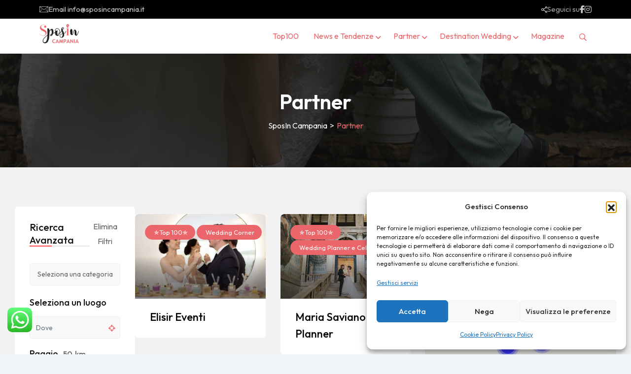

--- FILE ---
content_type: text/html; charset=UTF-8
request_url: https://www.sposincampania.it/partner/
body_size: 63526
content:
<!doctype html><html lang="it-IT"><head><meta charset="UTF-8"><meta name="viewport" content="width=device-width, initial-scale=1.0, user-scalable=no" /><meta http-equiv="X-UA-Compatible" content="IE=edge"><meta name='robots' content='index, follow, max-image-preview:large, max-snippet:-1, max-video-preview:-1' /> <noscript><style>#preloader{display:none;}</style></noscript><title>Archivi Classified Listings - SposIn Campania</title><link rel="canonical" href="https://www.sposincampania.it/partner/" /><meta property="og:locale" content="it_IT" /><meta property="og:type" content="website" /><meta property="og:title" content="Archivi Classified Listings - SposIn Campania" /><meta property="og:url" content="https://www.sposincampania.it/partner/" /><meta property="og:site_name" content="SposIn Campania" /><meta name="twitter:card" content="summary_large_image" /> <script type="application/ld+json" class="yoast-schema-graph">{"@context":"https://schema.org","@graph":[{"@type":"CollectionPage","@id":"https://www.sposincampania.it/partner/","url":"https://www.sposincampania.it/partner/","name":"Archivi Classified Listings - SposIn Campania","isPartOf":{"@id":"https://www.sposincampania.it/#website"},"primaryImageOfPage":{"@id":"https://www.sposincampania.it/partner/#primaryimage"},"image":{"@id":"https://www.sposincampania.it/partner/#primaryimage"},"thumbnailUrl":"https://www.sposincampania.it/wp-content/uploads/classified-listing/2025/07/Elisir-Eventi-1.jpeg","breadcrumb":{"@id":"https://www.sposincampania.it/partner/#breadcrumb"},"inLanguage":"it-IT"},{"@type":"ImageObject","inLanguage":"it-IT","@id":"https://www.sposincampania.it/partner/#primaryimage","url":"https://www.sposincampania.it/wp-content/uploads/classified-listing/2025/07/Elisir-Eventi-1.jpeg","contentUrl":"https://www.sposincampania.it/wp-content/uploads/classified-listing/2025/07/Elisir-Eventi-1.jpeg","width":1024,"height":701},{"@type":"BreadcrumbList","@id":"https://www.sposincampania.it/partner/#breadcrumb","itemListElement":[{"@type":"ListItem","position":1,"name":"Home","item":"https://www.sposincampania.it/"},{"@type":"ListItem","position":2,"name":"Classified Listings"}]},{"@type":"WebSite","@id":"https://www.sposincampania.it/#website","url":"https://www.sposincampania.it/","name":"SposIn Campania","description":"Rivista online dedicata agli sposi in Campania","publisher":{"@id":"https://www.sposincampania.it/#organization"},"potentialAction":[{"@type":"SearchAction","target":{"@type":"EntryPoint","urlTemplate":"https://www.sposincampania.it/?s={search_term_string}"},"query-input":{"@type":"PropertyValueSpecification","valueRequired":true,"valueName":"search_term_string"}}],"inLanguage":"it-IT"},{"@type":"Organization","@id":"https://www.sposincampania.it/#organization","name":"SposIn Campania","url":"https://www.sposincampania.it/","logo":{"@type":"ImageObject","inLanguage":"it-IT","@id":"https://www.sposincampania.it/#/schema/logo/image/","url":"https://www.sposincampania.it/wp-content/uploads/2025/01/cropped-sposin-solo-font.x88442-1.png","contentUrl":"https://www.sposincampania.it/wp-content/uploads/2025/01/cropped-sposin-solo-font.x88442-1.png","width":245,"height":122,"caption":"SposIn Campania"},"image":{"@id":"https://www.sposincampania.it/#/schema/logo/image/"}}]}</script> <link rel='dns-prefetch' href='//fonts.googleapis.com' /><link rel="alternate" type="application/rss+xml" title="SposIn Campania &raquo; Feed" href="https://www.sposincampania.it/feed/" /><link rel="alternate" type="application/rss+xml" title="SposIn Campania &raquo; Feed dei commenti" href="https://www.sposincampania.it/comments/feed/" /><link rel="alternate" type="application/rss+xml" title="SposIn Campania &raquo; Classified Listings Feed" href="https://www.sposincampania.it/partner/feed/" /><style id='wp-img-auto-sizes-contain-inline-css' >img:is([sizes=auto i],[sizes^="auto," i]){contain-intrinsic-size:3000px 1500px}
/*# sourceURL=wp-img-auto-sizes-contain-inline-css */</style><link rel='stylesheet' id='rtcl-public-css' href='https://www.sposincampania.it/wp-content/plugins/classified-listing/assets/css/rtcl-public.min.css?ver=5.2.0'  media='all' /><style id='rtcl-public-inline-css' >:root{--rtcl-primary-color:#ec676b;--rtcl-link-hover-color:#000000;--rtcl-button-bg-color:#ec676b;--rtcl-button-color:#ffffff;--rtcl-button-hover-bg-color:#000000;--rtcl-button-hover-color:#ffffff;}
.rtcl .rtcl-icon, 
							.rtcl-chat-form button.rtcl-chat-send, 
							.rtcl-chat-container a.rtcl-chat-card-link .rtcl-cc-content .rtcl-cc-listing-amount,
							.rtcl-chat-container ul.rtcl-messages-list .rtcl-message span.read-receipt-status .rtcl-icon.rtcl-read{color: #ec676b;}#rtcl-chat-modal {background-color: var(--rtcl-primary-color); border-color: var(--rtcl-primary-color)}#rtcl-compare-btn-wrap a.rtcl-compare-btn, .rtcl-btn, #rtcl-compare-panel-btn, .rtcl-chat-container ul.rtcl-messages-list .rtcl-message-wrap.own-message .rtcl-message-text, .rtcl-sold-out {background : var(--rtcl-primary-color);}.rtcl a:hover{ color: var(--rtcl-link-hover-color)}.rtcl .rtcl-btn{ background-color: var(--rtcl-button-bg-color); border-color:var(--rtcl-button-bg-color); }.rtcl .rtcl-btn{ color: var(--rtcl-button-color); }[class*=rtcl-slider] [class*=swiper-button-],.rtcl-carousel-slider [class*=swiper-button-] { color: var(--rtcl-button-color); }.rtcl-pagination ul.page-numbers li span.page-numbers.current,.rtcl-pagination ul.page-numbers li a.page-numbers:hover{ background-color: var(--rtcl-button-hover-bg-color); }.rtcl .rtcl-btn:hover{ background-color: var(--rtcl-button-hover-bg-color); border-color: var(--rtcl-button-hover-bg-color); }.rtcl-pagination ul.page-numbers li a.page-numbers:hover, .rtcl-pagination ul.page-numbers li span.page-numbers.current{ color: var(--rtcl-button-hover-color); }.rtcl .rtcl-btn:hover{ color: var(--rtcl-button-hover-color)}[class*=rtcl-slider] [class*=swiper-button-],.rtcl-carousel-slider [class*=swiper-button-]:hover { color: var(--rtcl-button-hover-color); }.rtcl .rtcl-stores .rtcl-store-item:hover div.item-content{background-color: #ec676b;}
/*# sourceURL=rtcl-public-inline-css */</style><link rel='stylesheet' id='fontawesome-css' href='https://www.sposincampania.it/wp-content/plugins/classified-listing/assets/vendor/fontawesome/css/all.min.css?ver=6.7.1'  media='all' /><link rel='stylesheet' id='ht_ctc_main_css-css' href='https://www.sposincampania.it/wp-content/cache/autoptimize/autoptimize_single_90764566e6f527f37570b1106e05042f.php?ver=4.27'  media='all' /><link rel='stylesheet' id='hfe-widgets-style-css' href='https://www.sposincampania.it/wp-content/cache/autoptimize/autoptimize_single_df664f134688577591d5b39bd87e3743.php?ver=2.3.1'  media='all' /><style id='wp-emoji-styles-inline-css' >img.wp-smiley, img.emoji {
		display: inline !important;
		border: none !important;
		box-shadow: none !important;
		height: 1em !important;
		width: 1em !important;
		margin: 0 0.07em !important;
		vertical-align: -0.1em !important;
		background: none !important;
		padding: 0 !important;
	}
/*# sourceURL=wp-emoji-styles-inline-css */</style><link rel='stylesheet' id='wp-block-library-css' href='https://www.sposincampania.it/wp-includes/css/dist/block-library/style.min.css?ver=6.9'  media='all' /><style id='global-styles-inline-css' >:root{--wp--preset--aspect-ratio--square: 1;--wp--preset--aspect-ratio--4-3: 4/3;--wp--preset--aspect-ratio--3-4: 3/4;--wp--preset--aspect-ratio--3-2: 3/2;--wp--preset--aspect-ratio--2-3: 2/3;--wp--preset--aspect-ratio--16-9: 16/9;--wp--preset--aspect-ratio--9-16: 9/16;--wp--preset--color--black: #000000;--wp--preset--color--cyan-bluish-gray: #abb8c3;--wp--preset--color--white: #ffffff;--wp--preset--color--pale-pink: #f78da7;--wp--preset--color--vivid-red: #cf2e2e;--wp--preset--color--luminous-vivid-orange: #ff6900;--wp--preset--color--luminous-vivid-amber: #fcb900;--wp--preset--color--light-green-cyan: #7bdcb5;--wp--preset--color--vivid-green-cyan: #00d084;--wp--preset--color--pale-cyan-blue: #8ed1fc;--wp--preset--color--vivid-cyan-blue: #0693e3;--wp--preset--color--vivid-purple: #9b51e0;--wp--preset--color--listygo-primary: #ff4a52;--wp--preset--color--listygo-secondary: #CC1119;--wp--preset--color--listygo-light: #ffffff;--wp--preset--color--listygo-black: #111111;--wp--preset--color--listygo-dark: #646464;--wp--preset--gradient--vivid-cyan-blue-to-vivid-purple: linear-gradient(135deg,rgb(6,147,227) 0%,rgb(155,81,224) 100%);--wp--preset--gradient--light-green-cyan-to-vivid-green-cyan: linear-gradient(135deg,rgb(122,220,180) 0%,rgb(0,208,130) 100%);--wp--preset--gradient--luminous-vivid-amber-to-luminous-vivid-orange: linear-gradient(135deg,rgb(252,185,0) 0%,rgb(255,105,0) 100%);--wp--preset--gradient--luminous-vivid-orange-to-vivid-red: linear-gradient(135deg,rgb(255,105,0) 0%,rgb(207,46,46) 100%);--wp--preset--gradient--very-light-gray-to-cyan-bluish-gray: linear-gradient(135deg,rgb(238,238,238) 0%,rgb(169,184,195) 100%);--wp--preset--gradient--cool-to-warm-spectrum: linear-gradient(135deg,rgb(74,234,220) 0%,rgb(151,120,209) 20%,rgb(207,42,186) 40%,rgb(238,44,130) 60%,rgb(251,105,98) 80%,rgb(254,248,76) 100%);--wp--preset--gradient--blush-light-purple: linear-gradient(135deg,rgb(255,206,236) 0%,rgb(152,150,240) 100%);--wp--preset--gradient--blush-bordeaux: linear-gradient(135deg,rgb(254,205,165) 0%,rgb(254,45,45) 50%,rgb(107,0,62) 100%);--wp--preset--gradient--luminous-dusk: linear-gradient(135deg,rgb(255,203,112) 0%,rgb(199,81,192) 50%,rgb(65,88,208) 100%);--wp--preset--gradient--pale-ocean: linear-gradient(135deg,rgb(255,245,203) 0%,rgb(182,227,212) 50%,rgb(51,167,181) 100%);--wp--preset--gradient--electric-grass: linear-gradient(135deg,rgb(202,248,128) 0%,rgb(113,206,126) 100%);--wp--preset--gradient--midnight: linear-gradient(135deg,rgb(2,3,129) 0%,rgb(40,116,252) 100%);--wp--preset--font-size--small: 12px;--wp--preset--font-size--medium: 20px;--wp--preset--font-size--large: 32px;--wp--preset--font-size--x-large: 42px;--wp--preset--font-size--normal: 16px;--wp--preset--font-size--huge: 48px;--wp--preset--spacing--20: 0.44rem;--wp--preset--spacing--30: 0.67rem;--wp--preset--spacing--40: 1rem;--wp--preset--spacing--50: 1.5rem;--wp--preset--spacing--60: 2.25rem;--wp--preset--spacing--70: 3.38rem;--wp--preset--spacing--80: 5.06rem;--wp--preset--shadow--natural: 6px 6px 9px rgba(0, 0, 0, 0.2);--wp--preset--shadow--deep: 12px 12px 50px rgba(0, 0, 0, 0.4);--wp--preset--shadow--sharp: 6px 6px 0px rgba(0, 0, 0, 0.2);--wp--preset--shadow--outlined: 6px 6px 0px -3px rgb(255, 255, 255), 6px 6px rgb(0, 0, 0);--wp--preset--shadow--crisp: 6px 6px 0px rgb(0, 0, 0);}:where(.is-layout-flex){gap: 0.5em;}:where(.is-layout-grid){gap: 0.5em;}body .is-layout-flex{display: flex;}.is-layout-flex{flex-wrap: wrap;align-items: center;}.is-layout-flex > :is(*, div){margin: 0;}body .is-layout-grid{display: grid;}.is-layout-grid > :is(*, div){margin: 0;}:where(.wp-block-columns.is-layout-flex){gap: 2em;}:where(.wp-block-columns.is-layout-grid){gap: 2em;}:where(.wp-block-post-template.is-layout-flex){gap: 1.25em;}:where(.wp-block-post-template.is-layout-grid){gap: 1.25em;}.has-black-color{color: var(--wp--preset--color--black) !important;}.has-cyan-bluish-gray-color{color: var(--wp--preset--color--cyan-bluish-gray) !important;}.has-white-color{color: var(--wp--preset--color--white) !important;}.has-pale-pink-color{color: var(--wp--preset--color--pale-pink) !important;}.has-vivid-red-color{color: var(--wp--preset--color--vivid-red) !important;}.has-luminous-vivid-orange-color{color: var(--wp--preset--color--luminous-vivid-orange) !important;}.has-luminous-vivid-amber-color{color: var(--wp--preset--color--luminous-vivid-amber) !important;}.has-light-green-cyan-color{color: var(--wp--preset--color--light-green-cyan) !important;}.has-vivid-green-cyan-color{color: var(--wp--preset--color--vivid-green-cyan) !important;}.has-pale-cyan-blue-color{color: var(--wp--preset--color--pale-cyan-blue) !important;}.has-vivid-cyan-blue-color{color: var(--wp--preset--color--vivid-cyan-blue) !important;}.has-vivid-purple-color{color: var(--wp--preset--color--vivid-purple) !important;}.has-black-background-color{background-color: var(--wp--preset--color--black) !important;}.has-cyan-bluish-gray-background-color{background-color: var(--wp--preset--color--cyan-bluish-gray) !important;}.has-white-background-color{background-color: var(--wp--preset--color--white) !important;}.has-pale-pink-background-color{background-color: var(--wp--preset--color--pale-pink) !important;}.has-vivid-red-background-color{background-color: var(--wp--preset--color--vivid-red) !important;}.has-luminous-vivid-orange-background-color{background-color: var(--wp--preset--color--luminous-vivid-orange) !important;}.has-luminous-vivid-amber-background-color{background-color: var(--wp--preset--color--luminous-vivid-amber) !important;}.has-light-green-cyan-background-color{background-color: var(--wp--preset--color--light-green-cyan) !important;}.has-vivid-green-cyan-background-color{background-color: var(--wp--preset--color--vivid-green-cyan) !important;}.has-pale-cyan-blue-background-color{background-color: var(--wp--preset--color--pale-cyan-blue) !important;}.has-vivid-cyan-blue-background-color{background-color: var(--wp--preset--color--vivid-cyan-blue) !important;}.has-vivid-purple-background-color{background-color: var(--wp--preset--color--vivid-purple) !important;}.has-black-border-color{border-color: var(--wp--preset--color--black) !important;}.has-cyan-bluish-gray-border-color{border-color: var(--wp--preset--color--cyan-bluish-gray) !important;}.has-white-border-color{border-color: var(--wp--preset--color--white) !important;}.has-pale-pink-border-color{border-color: var(--wp--preset--color--pale-pink) !important;}.has-vivid-red-border-color{border-color: var(--wp--preset--color--vivid-red) !important;}.has-luminous-vivid-orange-border-color{border-color: var(--wp--preset--color--luminous-vivid-orange) !important;}.has-luminous-vivid-amber-border-color{border-color: var(--wp--preset--color--luminous-vivid-amber) !important;}.has-light-green-cyan-border-color{border-color: var(--wp--preset--color--light-green-cyan) !important;}.has-vivid-green-cyan-border-color{border-color: var(--wp--preset--color--vivid-green-cyan) !important;}.has-pale-cyan-blue-border-color{border-color: var(--wp--preset--color--pale-cyan-blue) !important;}.has-vivid-cyan-blue-border-color{border-color: var(--wp--preset--color--vivid-cyan-blue) !important;}.has-vivid-purple-border-color{border-color: var(--wp--preset--color--vivid-purple) !important;}.has-vivid-cyan-blue-to-vivid-purple-gradient-background{background: var(--wp--preset--gradient--vivid-cyan-blue-to-vivid-purple) !important;}.has-light-green-cyan-to-vivid-green-cyan-gradient-background{background: var(--wp--preset--gradient--light-green-cyan-to-vivid-green-cyan) !important;}.has-luminous-vivid-amber-to-luminous-vivid-orange-gradient-background{background: var(--wp--preset--gradient--luminous-vivid-amber-to-luminous-vivid-orange) !important;}.has-luminous-vivid-orange-to-vivid-red-gradient-background{background: var(--wp--preset--gradient--luminous-vivid-orange-to-vivid-red) !important;}.has-very-light-gray-to-cyan-bluish-gray-gradient-background{background: var(--wp--preset--gradient--very-light-gray-to-cyan-bluish-gray) !important;}.has-cool-to-warm-spectrum-gradient-background{background: var(--wp--preset--gradient--cool-to-warm-spectrum) !important;}.has-blush-light-purple-gradient-background{background: var(--wp--preset--gradient--blush-light-purple) !important;}.has-blush-bordeaux-gradient-background{background: var(--wp--preset--gradient--blush-bordeaux) !important;}.has-luminous-dusk-gradient-background{background: var(--wp--preset--gradient--luminous-dusk) !important;}.has-pale-ocean-gradient-background{background: var(--wp--preset--gradient--pale-ocean) !important;}.has-electric-grass-gradient-background{background: var(--wp--preset--gradient--electric-grass) !important;}.has-midnight-gradient-background{background: var(--wp--preset--gradient--midnight) !important;}.has-small-font-size{font-size: var(--wp--preset--font-size--small) !important;}.has-medium-font-size{font-size: var(--wp--preset--font-size--medium) !important;}.has-large-font-size{font-size: var(--wp--preset--font-size--large) !important;}.has-x-large-font-size{font-size: var(--wp--preset--font-size--x-large) !important;}
/*# sourceURL=global-styles-inline-css */</style><style id='classic-theme-styles-inline-css' >/*! This file is auto-generated */
.wp-block-button__link{color:#fff;background-color:#32373c;border-radius:9999px;box-shadow:none;text-decoration:none;padding:calc(.667em + 2px) calc(1.333em + 2px);font-size:1.125em}.wp-block-file__button{background:#32373c;color:#fff;text-decoration:none}
/*# sourceURL=/wp-includes/css/classic-themes.min.css */</style><link rel='stylesheet' id='contact-form-7-css' href='https://www.sposincampania.it/wp-content/cache/autoptimize/autoptimize_single_64ac31699f5326cb3c76122498b76f66.php?ver=6.1.2'  media='all' /><link rel='stylesheet' id='cmplz-general-css' href='https://www.sposincampania.it/wp-content/plugins/complianz-gdpr/assets/css/cookieblocker.min.css?ver=1760111613'  media='all' /><link rel='stylesheet' id='classified-listing-toolkits-elementor-css-css' href='https://www.sposincampania.it/wp-content/cache/autoptimize/autoptimize_single_dbca59624f33884124131a4d86f61748.php?ver=1.2.1'  media='all' /><link rel='stylesheet' id='hfe-style-css' href='https://www.sposincampania.it/wp-content/cache/autoptimize/autoptimize_single_a5bf64d5859ee94a3e8e93d592d6d2a0.php?ver=2.3.1'  media='all' /><link rel='stylesheet' id='elementor-icons-css' href='https://www.sposincampania.it/wp-content/plugins/elementor/assets/lib/eicons/css/elementor-icons.min.css?ver=5.44.0'  media='all' /><link rel='stylesheet' id='elementor-frontend-css' href='https://www.sposincampania.it/wp-content/plugins/elementor/assets/css/frontend.min.css?ver=3.32.5'  media='all' /><style id='elementor-frontend-inline-css' >@-webkit-keyframes ha_fadeIn{0%{opacity:0}to{opacity:1}}@keyframes ha_fadeIn{0%{opacity:0}to{opacity:1}}@-webkit-keyframes ha_zoomIn{0%{opacity:0;-webkit-transform:scale3d(.3,.3,.3);transform:scale3d(.3,.3,.3)}50%{opacity:1}}@keyframes ha_zoomIn{0%{opacity:0;-webkit-transform:scale3d(.3,.3,.3);transform:scale3d(.3,.3,.3)}50%{opacity:1}}@-webkit-keyframes ha_rollIn{0%{opacity:0;-webkit-transform:translate3d(-100%,0,0) rotate3d(0,0,1,-120deg);transform:translate3d(-100%,0,0) rotate3d(0,0,1,-120deg)}to{opacity:1}}@keyframes ha_rollIn{0%{opacity:0;-webkit-transform:translate3d(-100%,0,0) rotate3d(0,0,1,-120deg);transform:translate3d(-100%,0,0) rotate3d(0,0,1,-120deg)}to{opacity:1}}@-webkit-keyframes ha_bounce{0%,20%,53%,to{-webkit-animation-timing-function:cubic-bezier(.215,.61,.355,1);animation-timing-function:cubic-bezier(.215,.61,.355,1)}40%,43%{-webkit-transform:translate3d(0,-30px,0) scaleY(1.1);transform:translate3d(0,-30px,0) scaleY(1.1);-webkit-animation-timing-function:cubic-bezier(.755,.05,.855,.06);animation-timing-function:cubic-bezier(.755,.05,.855,.06)}70%{-webkit-transform:translate3d(0,-15px,0) scaleY(1.05);transform:translate3d(0,-15px,0) scaleY(1.05);-webkit-animation-timing-function:cubic-bezier(.755,.05,.855,.06);animation-timing-function:cubic-bezier(.755,.05,.855,.06)}80%{-webkit-transition-timing-function:cubic-bezier(.215,.61,.355,1);transition-timing-function:cubic-bezier(.215,.61,.355,1);-webkit-transform:translate3d(0,0,0) scaleY(.95);transform:translate3d(0,0,0) scaleY(.95)}90%{-webkit-transform:translate3d(0,-4px,0) scaleY(1.02);transform:translate3d(0,-4px,0) scaleY(1.02)}}@keyframes ha_bounce{0%,20%,53%,to{-webkit-animation-timing-function:cubic-bezier(.215,.61,.355,1);animation-timing-function:cubic-bezier(.215,.61,.355,1)}40%,43%{-webkit-transform:translate3d(0,-30px,0) scaleY(1.1);transform:translate3d(0,-30px,0) scaleY(1.1);-webkit-animation-timing-function:cubic-bezier(.755,.05,.855,.06);animation-timing-function:cubic-bezier(.755,.05,.855,.06)}70%{-webkit-transform:translate3d(0,-15px,0) scaleY(1.05);transform:translate3d(0,-15px,0) scaleY(1.05);-webkit-animation-timing-function:cubic-bezier(.755,.05,.855,.06);animation-timing-function:cubic-bezier(.755,.05,.855,.06)}80%{-webkit-transition-timing-function:cubic-bezier(.215,.61,.355,1);transition-timing-function:cubic-bezier(.215,.61,.355,1);-webkit-transform:translate3d(0,0,0) scaleY(.95);transform:translate3d(0,0,0) scaleY(.95)}90%{-webkit-transform:translate3d(0,-4px,0) scaleY(1.02);transform:translate3d(0,-4px,0) scaleY(1.02)}}@-webkit-keyframes ha_bounceIn{0%,20%,40%,60%,80%,to{-webkit-animation-timing-function:cubic-bezier(.215,.61,.355,1);animation-timing-function:cubic-bezier(.215,.61,.355,1)}0%{opacity:0;-webkit-transform:scale3d(.3,.3,.3);transform:scale3d(.3,.3,.3)}20%{-webkit-transform:scale3d(1.1,1.1,1.1);transform:scale3d(1.1,1.1,1.1)}40%{-webkit-transform:scale3d(.9,.9,.9);transform:scale3d(.9,.9,.9)}60%{opacity:1;-webkit-transform:scale3d(1.03,1.03,1.03);transform:scale3d(1.03,1.03,1.03)}80%{-webkit-transform:scale3d(.97,.97,.97);transform:scale3d(.97,.97,.97)}to{opacity:1}}@keyframes ha_bounceIn{0%,20%,40%,60%,80%,to{-webkit-animation-timing-function:cubic-bezier(.215,.61,.355,1);animation-timing-function:cubic-bezier(.215,.61,.355,1)}0%{opacity:0;-webkit-transform:scale3d(.3,.3,.3);transform:scale3d(.3,.3,.3)}20%{-webkit-transform:scale3d(1.1,1.1,1.1);transform:scale3d(1.1,1.1,1.1)}40%{-webkit-transform:scale3d(.9,.9,.9);transform:scale3d(.9,.9,.9)}60%{opacity:1;-webkit-transform:scale3d(1.03,1.03,1.03);transform:scale3d(1.03,1.03,1.03)}80%{-webkit-transform:scale3d(.97,.97,.97);transform:scale3d(.97,.97,.97)}to{opacity:1}}@-webkit-keyframes ha_flipInX{0%{opacity:0;-webkit-transform:perspective(400px) rotate3d(1,0,0,90deg);transform:perspective(400px) rotate3d(1,0,0,90deg);-webkit-animation-timing-function:ease-in;animation-timing-function:ease-in}40%{-webkit-transform:perspective(400px) rotate3d(1,0,0,-20deg);transform:perspective(400px) rotate3d(1,0,0,-20deg);-webkit-animation-timing-function:ease-in;animation-timing-function:ease-in}60%{opacity:1;-webkit-transform:perspective(400px) rotate3d(1,0,0,10deg);transform:perspective(400px) rotate3d(1,0,0,10deg)}80%{-webkit-transform:perspective(400px) rotate3d(1,0,0,-5deg);transform:perspective(400px) rotate3d(1,0,0,-5deg)}}@keyframes ha_flipInX{0%{opacity:0;-webkit-transform:perspective(400px) rotate3d(1,0,0,90deg);transform:perspective(400px) rotate3d(1,0,0,90deg);-webkit-animation-timing-function:ease-in;animation-timing-function:ease-in}40%{-webkit-transform:perspective(400px) rotate3d(1,0,0,-20deg);transform:perspective(400px) rotate3d(1,0,0,-20deg);-webkit-animation-timing-function:ease-in;animation-timing-function:ease-in}60%{opacity:1;-webkit-transform:perspective(400px) rotate3d(1,0,0,10deg);transform:perspective(400px) rotate3d(1,0,0,10deg)}80%{-webkit-transform:perspective(400px) rotate3d(1,0,0,-5deg);transform:perspective(400px) rotate3d(1,0,0,-5deg)}}@-webkit-keyframes ha_flipInY{0%{opacity:0;-webkit-transform:perspective(400px) rotate3d(0,1,0,90deg);transform:perspective(400px) rotate3d(0,1,0,90deg);-webkit-animation-timing-function:ease-in;animation-timing-function:ease-in}40%{-webkit-transform:perspective(400px) rotate3d(0,1,0,-20deg);transform:perspective(400px) rotate3d(0,1,0,-20deg);-webkit-animation-timing-function:ease-in;animation-timing-function:ease-in}60%{opacity:1;-webkit-transform:perspective(400px) rotate3d(0,1,0,10deg);transform:perspective(400px) rotate3d(0,1,0,10deg)}80%{-webkit-transform:perspective(400px) rotate3d(0,1,0,-5deg);transform:perspective(400px) rotate3d(0,1,0,-5deg)}}@keyframes ha_flipInY{0%{opacity:0;-webkit-transform:perspective(400px) rotate3d(0,1,0,90deg);transform:perspective(400px) rotate3d(0,1,0,90deg);-webkit-animation-timing-function:ease-in;animation-timing-function:ease-in}40%{-webkit-transform:perspective(400px) rotate3d(0,1,0,-20deg);transform:perspective(400px) rotate3d(0,1,0,-20deg);-webkit-animation-timing-function:ease-in;animation-timing-function:ease-in}60%{opacity:1;-webkit-transform:perspective(400px) rotate3d(0,1,0,10deg);transform:perspective(400px) rotate3d(0,1,0,10deg)}80%{-webkit-transform:perspective(400px) rotate3d(0,1,0,-5deg);transform:perspective(400px) rotate3d(0,1,0,-5deg)}}@-webkit-keyframes ha_swing{20%{-webkit-transform:rotate3d(0,0,1,15deg);transform:rotate3d(0,0,1,15deg)}40%{-webkit-transform:rotate3d(0,0,1,-10deg);transform:rotate3d(0,0,1,-10deg)}60%{-webkit-transform:rotate3d(0,0,1,5deg);transform:rotate3d(0,0,1,5deg)}80%{-webkit-transform:rotate3d(0,0,1,-5deg);transform:rotate3d(0,0,1,-5deg)}}@keyframes ha_swing{20%{-webkit-transform:rotate3d(0,0,1,15deg);transform:rotate3d(0,0,1,15deg)}40%{-webkit-transform:rotate3d(0,0,1,-10deg);transform:rotate3d(0,0,1,-10deg)}60%{-webkit-transform:rotate3d(0,0,1,5deg);transform:rotate3d(0,0,1,5deg)}80%{-webkit-transform:rotate3d(0,0,1,-5deg);transform:rotate3d(0,0,1,-5deg)}}@-webkit-keyframes ha_slideInDown{0%{visibility:visible;-webkit-transform:translate3d(0,-100%,0);transform:translate3d(0,-100%,0)}}@keyframes ha_slideInDown{0%{visibility:visible;-webkit-transform:translate3d(0,-100%,0);transform:translate3d(0,-100%,0)}}@-webkit-keyframes ha_slideInUp{0%{visibility:visible;-webkit-transform:translate3d(0,100%,0);transform:translate3d(0,100%,0)}}@keyframes ha_slideInUp{0%{visibility:visible;-webkit-transform:translate3d(0,100%,0);transform:translate3d(0,100%,0)}}@-webkit-keyframes ha_slideInLeft{0%{visibility:visible;-webkit-transform:translate3d(-100%,0,0);transform:translate3d(-100%,0,0)}}@keyframes ha_slideInLeft{0%{visibility:visible;-webkit-transform:translate3d(-100%,0,0);transform:translate3d(-100%,0,0)}}@-webkit-keyframes ha_slideInRight{0%{visibility:visible;-webkit-transform:translate3d(100%,0,0);transform:translate3d(100%,0,0)}}@keyframes ha_slideInRight{0%{visibility:visible;-webkit-transform:translate3d(100%,0,0);transform:translate3d(100%,0,0)}}.ha_fadeIn{-webkit-animation-name:ha_fadeIn;animation-name:ha_fadeIn}.ha_zoomIn{-webkit-animation-name:ha_zoomIn;animation-name:ha_zoomIn}.ha_rollIn{-webkit-animation-name:ha_rollIn;animation-name:ha_rollIn}.ha_bounce{-webkit-transform-origin:center bottom;-ms-transform-origin:center bottom;transform-origin:center bottom;-webkit-animation-name:ha_bounce;animation-name:ha_bounce}.ha_bounceIn{-webkit-animation-name:ha_bounceIn;animation-name:ha_bounceIn;-webkit-animation-duration:.75s;-webkit-animation-duration:calc(var(--animate-duration)*.75);animation-duration:.75s;animation-duration:calc(var(--animate-duration)*.75)}.ha_flipInX,.ha_flipInY{-webkit-animation-name:ha_flipInX;animation-name:ha_flipInX;-webkit-backface-visibility:visible!important;backface-visibility:visible!important}.ha_flipInY{-webkit-animation-name:ha_flipInY;animation-name:ha_flipInY}.ha_swing{-webkit-transform-origin:top center;-ms-transform-origin:top center;transform-origin:top center;-webkit-animation-name:ha_swing;animation-name:ha_swing}.ha_slideInDown{-webkit-animation-name:ha_slideInDown;animation-name:ha_slideInDown}.ha_slideInUp{-webkit-animation-name:ha_slideInUp;animation-name:ha_slideInUp}.ha_slideInLeft{-webkit-animation-name:ha_slideInLeft;animation-name:ha_slideInLeft}.ha_slideInRight{-webkit-animation-name:ha_slideInRight;animation-name:ha_slideInRight}.ha-css-transform-yes{-webkit-transition-duration:var(--ha-tfx-transition-duration, .2s);transition-duration:var(--ha-tfx-transition-duration, .2s);-webkit-transition-property:-webkit-transform;transition-property:transform;transition-property:transform,-webkit-transform;-webkit-transform:translate(var(--ha-tfx-translate-x, 0),var(--ha-tfx-translate-y, 0)) scale(var(--ha-tfx-scale-x, 1),var(--ha-tfx-scale-y, 1)) skew(var(--ha-tfx-skew-x, 0),var(--ha-tfx-skew-y, 0)) rotateX(var(--ha-tfx-rotate-x, 0)) rotateY(var(--ha-tfx-rotate-y, 0)) rotateZ(var(--ha-tfx-rotate-z, 0));transform:translate(var(--ha-tfx-translate-x, 0),var(--ha-tfx-translate-y, 0)) scale(var(--ha-tfx-scale-x, 1),var(--ha-tfx-scale-y, 1)) skew(var(--ha-tfx-skew-x, 0),var(--ha-tfx-skew-y, 0)) rotateX(var(--ha-tfx-rotate-x, 0)) rotateY(var(--ha-tfx-rotate-y, 0)) rotateZ(var(--ha-tfx-rotate-z, 0))}.ha-css-transform-yes:hover{-webkit-transform:translate(var(--ha-tfx-translate-x-hover, var(--ha-tfx-translate-x, 0)),var(--ha-tfx-translate-y-hover, var(--ha-tfx-translate-y, 0))) scale(var(--ha-tfx-scale-x-hover, var(--ha-tfx-scale-x, 1)),var(--ha-tfx-scale-y-hover, var(--ha-tfx-scale-y, 1))) skew(var(--ha-tfx-skew-x-hover, var(--ha-tfx-skew-x, 0)),var(--ha-tfx-skew-y-hover, var(--ha-tfx-skew-y, 0))) rotateX(var(--ha-tfx-rotate-x-hover, var(--ha-tfx-rotate-x, 0))) rotateY(var(--ha-tfx-rotate-y-hover, var(--ha-tfx-rotate-y, 0))) rotateZ(var(--ha-tfx-rotate-z-hover, var(--ha-tfx-rotate-z, 0)));transform:translate(var(--ha-tfx-translate-x-hover, var(--ha-tfx-translate-x, 0)),var(--ha-tfx-translate-y-hover, var(--ha-tfx-translate-y, 0))) scale(var(--ha-tfx-scale-x-hover, var(--ha-tfx-scale-x, 1)),var(--ha-tfx-scale-y-hover, var(--ha-tfx-scale-y, 1))) skew(var(--ha-tfx-skew-x-hover, var(--ha-tfx-skew-x, 0)),var(--ha-tfx-skew-y-hover, var(--ha-tfx-skew-y, 0))) rotateX(var(--ha-tfx-rotate-x-hover, var(--ha-tfx-rotate-x, 0))) rotateY(var(--ha-tfx-rotate-y-hover, var(--ha-tfx-rotate-y, 0))) rotateZ(var(--ha-tfx-rotate-z-hover, var(--ha-tfx-rotate-z, 0)))}.happy-addon>.elementor-widget-container{word-wrap:break-word;overflow-wrap:break-word}.happy-addon>.elementor-widget-container,.happy-addon>.elementor-widget-container *{-webkit-box-sizing:border-box;box-sizing:border-box}.happy-addon p:empty{display:none}.happy-addon .elementor-inline-editing{min-height:auto!important}.happy-addon-pro img{max-width:100%;height:auto;-o-object-fit:cover;object-fit:cover}.ha-screen-reader-text{position:absolute;overflow:hidden;clip:rect(1px,1px,1px,1px);margin:-1px;padding:0;width:1px;height:1px;border:0;word-wrap:normal!important;-webkit-clip-path:inset(50%);clip-path:inset(50%)}.ha-has-bg-overlay>.elementor-widget-container{position:relative;z-index:1}.ha-has-bg-overlay>.elementor-widget-container:before{position:absolute;top:0;left:0;z-index:-1;width:100%;height:100%;content:""}.ha-popup--is-enabled .ha-js-popup,.ha-popup--is-enabled .ha-js-popup img{cursor:-webkit-zoom-in!important;cursor:zoom-in!important}.mfp-wrap .mfp-arrow,.mfp-wrap .mfp-close{background-color:transparent}.mfp-wrap .mfp-arrow:focus,.mfp-wrap .mfp-close:focus{outline-width:thin}.ha-advanced-tooltip-enable{position:relative;cursor:pointer;--ha-tooltip-arrow-color:black;--ha-tooltip-arrow-distance:0}.ha-advanced-tooltip-enable .ha-advanced-tooltip-content{position:absolute;z-index:999;display:none;padding:5px 0;width:120px;height:auto;border-radius:6px;background-color:#000;color:#fff;text-align:center;opacity:0}.ha-advanced-tooltip-enable .ha-advanced-tooltip-content::after{position:absolute;border-width:5px;border-style:solid;content:""}.ha-advanced-tooltip-enable .ha-advanced-tooltip-content.no-arrow::after{visibility:hidden}.ha-advanced-tooltip-enable .ha-advanced-tooltip-content.show{display:inline-block;opacity:1}.ha-advanced-tooltip-enable.ha-advanced-tooltip-top .ha-advanced-tooltip-content,body[data-elementor-device-mode=tablet] .ha-advanced-tooltip-enable.ha-advanced-tooltip-tablet-top .ha-advanced-tooltip-content{top:unset;right:0;bottom:calc(101% + var(--ha-tooltip-arrow-distance));left:0;margin:0 auto}.ha-advanced-tooltip-enable.ha-advanced-tooltip-top .ha-advanced-tooltip-content::after,body[data-elementor-device-mode=tablet] .ha-advanced-tooltip-enable.ha-advanced-tooltip-tablet-top .ha-advanced-tooltip-content::after{top:100%;right:unset;bottom:unset;left:50%;border-color:var(--ha-tooltip-arrow-color) transparent transparent transparent;-webkit-transform:translateX(-50%);-ms-transform:translateX(-50%);transform:translateX(-50%)}.ha-advanced-tooltip-enable.ha-advanced-tooltip-bottom .ha-advanced-tooltip-content,body[data-elementor-device-mode=tablet] .ha-advanced-tooltip-enable.ha-advanced-tooltip-tablet-bottom .ha-advanced-tooltip-content{top:calc(101% + var(--ha-tooltip-arrow-distance));right:0;bottom:unset;left:0;margin:0 auto}.ha-advanced-tooltip-enable.ha-advanced-tooltip-bottom .ha-advanced-tooltip-content::after,body[data-elementor-device-mode=tablet] .ha-advanced-tooltip-enable.ha-advanced-tooltip-tablet-bottom .ha-advanced-tooltip-content::after{top:unset;right:unset;bottom:100%;left:50%;border-color:transparent transparent var(--ha-tooltip-arrow-color) transparent;-webkit-transform:translateX(-50%);-ms-transform:translateX(-50%);transform:translateX(-50%)}.ha-advanced-tooltip-enable.ha-advanced-tooltip-left .ha-advanced-tooltip-content,body[data-elementor-device-mode=tablet] .ha-advanced-tooltip-enable.ha-advanced-tooltip-tablet-left .ha-advanced-tooltip-content{top:50%;right:calc(101% + var(--ha-tooltip-arrow-distance));bottom:unset;left:unset;-webkit-transform:translateY(-50%);-ms-transform:translateY(-50%);transform:translateY(-50%)}.ha-advanced-tooltip-enable.ha-advanced-tooltip-left .ha-advanced-tooltip-content::after,body[data-elementor-device-mode=tablet] .ha-advanced-tooltip-enable.ha-advanced-tooltip-tablet-left .ha-advanced-tooltip-content::after{top:50%;right:unset;bottom:unset;left:100%;border-color:transparent transparent transparent var(--ha-tooltip-arrow-color);-webkit-transform:translateY(-50%);-ms-transform:translateY(-50%);transform:translateY(-50%)}.ha-advanced-tooltip-enable.ha-advanced-tooltip-right .ha-advanced-tooltip-content,body[data-elementor-device-mode=tablet] .ha-advanced-tooltip-enable.ha-advanced-tooltip-tablet-right .ha-advanced-tooltip-content{top:50%;right:unset;bottom:unset;left:calc(101% + var(--ha-tooltip-arrow-distance));-webkit-transform:translateY(-50%);-ms-transform:translateY(-50%);transform:translateY(-50%)}.ha-advanced-tooltip-enable.ha-advanced-tooltip-right .ha-advanced-tooltip-content::after,body[data-elementor-device-mode=tablet] .ha-advanced-tooltip-enable.ha-advanced-tooltip-tablet-right .ha-advanced-tooltip-content::after{top:50%;right:100%;bottom:unset;left:unset;border-color:transparent var(--ha-tooltip-arrow-color) transparent transparent;-webkit-transform:translateY(-50%);-ms-transform:translateY(-50%);transform:translateY(-50%)}body[data-elementor-device-mode=mobile] .ha-advanced-tooltip-enable.ha-advanced-tooltip-mobile-top .ha-advanced-tooltip-content{top:unset;right:0;bottom:calc(101% + var(--ha-tooltip-arrow-distance));left:0;margin:0 auto}body[data-elementor-device-mode=mobile] .ha-advanced-tooltip-enable.ha-advanced-tooltip-mobile-top .ha-advanced-tooltip-content::after{top:100%;right:unset;bottom:unset;left:50%;border-color:var(--ha-tooltip-arrow-color) transparent transparent transparent;-webkit-transform:translateX(-50%);-ms-transform:translateX(-50%);transform:translateX(-50%)}body[data-elementor-device-mode=mobile] .ha-advanced-tooltip-enable.ha-advanced-tooltip-mobile-bottom .ha-advanced-tooltip-content{top:calc(101% + var(--ha-tooltip-arrow-distance));right:0;bottom:unset;left:0;margin:0 auto}body[data-elementor-device-mode=mobile] .ha-advanced-tooltip-enable.ha-advanced-tooltip-mobile-bottom .ha-advanced-tooltip-content::after{top:unset;right:unset;bottom:100%;left:50%;border-color:transparent transparent var(--ha-tooltip-arrow-color) transparent;-webkit-transform:translateX(-50%);-ms-transform:translateX(-50%);transform:translateX(-50%)}body[data-elementor-device-mode=mobile] .ha-advanced-tooltip-enable.ha-advanced-tooltip-mobile-left .ha-advanced-tooltip-content{top:50%;right:calc(101% + var(--ha-tooltip-arrow-distance));bottom:unset;left:unset;-webkit-transform:translateY(-50%);-ms-transform:translateY(-50%);transform:translateY(-50%)}body[data-elementor-device-mode=mobile] .ha-advanced-tooltip-enable.ha-advanced-tooltip-mobile-left .ha-advanced-tooltip-content::after{top:50%;right:unset;bottom:unset;left:100%;border-color:transparent transparent transparent var(--ha-tooltip-arrow-color);-webkit-transform:translateY(-50%);-ms-transform:translateY(-50%);transform:translateY(-50%)}body[data-elementor-device-mode=mobile] .ha-advanced-tooltip-enable.ha-advanced-tooltip-mobile-right .ha-advanced-tooltip-content{top:50%;right:unset;bottom:unset;left:calc(101% + var(--ha-tooltip-arrow-distance));-webkit-transform:translateY(-50%);-ms-transform:translateY(-50%);transform:translateY(-50%)}body[data-elementor-device-mode=mobile] .ha-advanced-tooltip-enable.ha-advanced-tooltip-mobile-right .ha-advanced-tooltip-content::after{top:50%;right:100%;bottom:unset;left:unset;border-color:transparent var(--ha-tooltip-arrow-color) transparent transparent;-webkit-transform:translateY(-50%);-ms-transform:translateY(-50%);transform:translateY(-50%)}body.elementor-editor-active .happy-addon.ha-gravityforms .gform_wrapper{display:block!important}.ha-scroll-to-top-wrap.ha-scroll-to-top-hide{display:none}.ha-scroll-to-top-wrap.edit-mode,.ha-scroll-to-top-wrap.single-page-off{display:none!important}.ha-scroll-to-top-button{position:fixed;right:15px;bottom:15px;z-index:9999;display:-webkit-box;display:-webkit-flex;display:-ms-flexbox;display:flex;-webkit-box-align:center;-webkit-align-items:center;align-items:center;-ms-flex-align:center;-webkit-box-pack:center;-ms-flex-pack:center;-webkit-justify-content:center;justify-content:center;width:50px;height:50px;border-radius:50px;background-color:#5636d1;color:#fff;text-align:center;opacity:1;cursor:pointer;-webkit-transition:all .3s;transition:all .3s}.ha-scroll-to-top-button i{color:#fff;font-size:16px}.ha-scroll-to-top-button:hover{background-color:#e2498a}
/*# sourceURL=elementor-frontend-inline-css */</style><link rel='stylesheet' id='elementor-post-1731-css' href='https://www.sposincampania.it/wp-content/cache/autoptimize/autoptimize_single_caadc226c17a362e77d8844ee3cbedda.php?ver=1768955799'  media='all' /><link rel='stylesheet' id='rtcl-pro-public-css' href='https://www.sposincampania.it/wp-content/plugins/classified-listing-pro/assets/css/public.min.css?ver=3.0.2'  media='all' /><link rel='stylesheet' id='gb-frontend-block-pro-css' href='https://www.sposincampania.it/wp-content/cache/autoptimize/autoptimize_single_2152ca778b6b4de51ec7a5ffdf9f4a06.php?ver=3.0.2'  media='all' /><link rel='stylesheet' id='parent-style-css' href='https://www.sposincampania.it/wp-content/themes/listygo/style.css?ver=6.9'  media='all' /><link rel='stylesheet' id='child-style-css' href='https://www.sposincampania.it/wp-content/themes/listygo-child/style.css?ver=6.9'  media='all' /><link rel='stylesheet' id='cherry-handler-css-css' href='https://www.sposincampania.it/wp-content/plugins/jetwidgets-for-elementor/cherry-framework/modules/cherry-handler/assets/css/cherry-handler-styles.min.css?ver=1.5.11'  media='all' /><link rel='stylesheet' id='jet-widgets-css' href='https://www.sposincampania.it/wp-content/cache/autoptimize/autoptimize_single_b28874862b64aab33de86672f867d352.php?ver=1.0.20'  media='all' /><link rel='stylesheet' id='jet-widgets-skin-css' href='https://www.sposincampania.it/wp-content/cache/autoptimize/autoptimize_single_fd2880c695b179b03d1504038a4689da.php?ver=1.0.20'  media='all' /><link rel='stylesheet' id='jet-juxtapose-css-css' href='https://www.sposincampania.it/wp-content/cache/autoptimize/autoptimize_single_257f57969efdd02a8a3e16f041161a36.php?ver=1.3.0'  media='all' /><link rel='stylesheet' id='dflip-style-css' href='https://www.sposincampania.it/wp-content/plugins/3d-flipbook-dflip-lite/assets/css/dflip.min.css?ver=2.3.75'  media='all' /><link rel='stylesheet' id='gb-frontend-block-css' href='https://www.sposincampania.it/wp-content/cache/autoptimize/autoptimize_single_9449be52ff3ad7913547be2aa2b690d1.php?ver=5.2.0'  media='all' /><link rel='stylesheet' id='widget-heading-css' href='https://www.sposincampania.it/wp-content/plugins/elementor/assets/css/widget-heading.min.css?ver=3.32.5'  media='all' /><link rel='stylesheet' id='e-popup-css' href='https://www.sposincampania.it/wp-content/plugins/elementor-pro/assets/css/conditionals/popup.min.css?ver=3.27.0'  media='all' /><link rel='stylesheet' id='elementor-post-319402-css' href='https://www.sposincampania.it/wp-content/cache/autoptimize/autoptimize_single_5418461316331f11ec452bb73daa5f44.php?ver=1768955800'  media='all' /><link rel='stylesheet' id='happy-icons-css' href='https://www.sposincampania.it/wp-content/plugins/happy-elementor-addons/assets/fonts/style.min.css?ver=3.16.4'  media='all' /><link rel='stylesheet' id='font-awesome-css' href='https://www.sposincampania.it/wp-content/plugins/elementor/assets/lib/font-awesome/css/font-awesome.min.css?ver=4.7.0'  media='all' /><link rel='stylesheet' id='listygo-gfonts-css' href='//fonts.googleapis.com/css?family=Outfit%3A300%2C400%2C500%2C600%2C700&#038;display=fallback&#038;ver=1.3.13'  media='all' /><link rel='stylesheet' id='bootstrap-css' href='https://www.sposincampania.it/wp-content/themes/listygo/assets/vendor/bootstrap/bootstrap.min.css?ver=1.3.13'  media='all' /><link rel='stylesheet' id='flaticon-css' href='https://www.sposincampania.it/wp-content/cache/autoptimize/autoptimize_single_989433cb267213120d8ba075bea42a21.php?ver=1.3.13'  media='all' /><link rel='stylesheet' id='fontello-css' href='https://www.sposincampania.it/wp-content/cache/autoptimize/autoptimize_single_4ae0a388bf645995309312621c11a397.php?ver=1.3.13'  media='all' /><link rel='stylesheet' id='animate-css' href='https://www.sposincampania.it/wp-content/cache/autoptimize/autoptimize_single_725e9753c3030c2a3c22ee3e29a92082.php?ver=1.3.13'  media='all' /><link rel='stylesheet' id='rangeSlider-css' href='https://www.sposincampania.it/wp-content/themes/listygo/assets/vendor/rangeSlider/ion.rangeSlider.min.css?ver=1.3.13'  media='all' /><link rel='stylesheet' id='photoswipe-css' href='https://www.sposincampania.it/wp-content/cache/autoptimize/autoptimize_single_a78e12d3a036307b9ef08fc063278e02.php?ver=3.0.2'  media='all' /><link rel='stylesheet' id='photoswipe-default-skin-css' href='https://www.sposincampania.it/wp-content/cache/autoptimize/autoptimize_single_1ce09d402b4c3aee84ed6299f793cd21.php?ver=3.0.2'  media='all' /><link rel='stylesheet' id='rttheme-select2-css-css' href='https://www.sposincampania.it/wp-content/themes/listygo/inc/customizer/assets/select2.min.css?ver=4.0.6'  media='all' /><link rel='stylesheet' id='listygo-style-css' href='https://www.sposincampania.it/wp-content/cache/autoptimize/autoptimize_single_de8dc5c138e2f3b26cf839bfb4f2f298.php?ver=1.3.13'  media='all' /><link rel='stylesheet' id='hfe-elementor-icons-css' href='https://www.sposincampania.it/wp-content/plugins/elementor/assets/lib/eicons/css/elementor-icons.min.css?ver=5.34.0'  media='all' /><link rel='stylesheet' id='hfe-icons-list-css' href='https://www.sposincampania.it/wp-content/plugins/elementor/assets/css/widget-icon-list.min.css?ver=3.24.3'  media='all' /><link rel='stylesheet' id='hfe-social-icons-css' href='https://www.sposincampania.it/wp-content/plugins/elementor/assets/css/widget-social-icons.min.css?ver=3.24.0'  media='all' /><link rel='stylesheet' id='hfe-social-share-icons-brands-css' href='https://www.sposincampania.it/wp-content/cache/autoptimize/autoptimize_single_1f1c6abbb54c6d189b7263e0861fae8a.php?ver=5.15.3'  media='all' /><link rel='stylesheet' id='hfe-social-share-icons-fontawesome-css' href='https://www.sposincampania.it/wp-content/cache/autoptimize/autoptimize_single_aae648ec410260f859ac89e58a8372c1.php?ver=5.15.3'  media='all' /><link rel='stylesheet' id='hfe-nav-menu-icons-css' href='https://www.sposincampania.it/wp-content/cache/autoptimize/autoptimize_single_8d37441d69ebc9b55dff2c7c214ef997.php?ver=5.15.3'  media='all' /><link rel='stylesheet' id='hfe-widget-blockquote-css' href='https://www.sposincampania.it/wp-content/plugins/elementor-pro/assets/css/widget-blockquote.min.css?ver=3.25.0'  media='all' /><link rel='stylesheet' id='hfe-mega-menu-css' href='https://www.sposincampania.it/wp-content/plugins/elementor-pro/assets/css/widget-mega-menu.min.css?ver=3.26.2'  media='all' /><link rel='stylesheet' id='hfe-nav-menu-widget-css' href='https://www.sposincampania.it/wp-content/plugins/elementor-pro/assets/css/widget-nav-menu.min.css?ver=3.26.0'  media='all' /><link rel='stylesheet' id='listygo-core-css' href='https://www.sposincampania.it/wp-content/cache/autoptimize/autoptimize_single_4a8bc9023c64e1cb2407a5cf678e7d88.php?ver=6.9'  media='all' /><link rel='stylesheet' id='eael-general-css' href='https://www.sposincampania.it/wp-content/plugins/essential-addons-for-elementor-lite/assets/front-end/css/view/general.min.css?ver=6.1.11'  media='all' /><style id='listygo-dynamic-inline-css' >.breadcrumbs-banner { background-image: url(https://www.sposincampania.it/wp-content/uploads/2025/01/bg_wedding.jpg)}.breadcrumbs-banner:before { background-color: #111111}.breadcrumbs-banner:before { opacity: 0.75}.breadcrumbs-banner { padding-top:70px;}.breadcrumbs-banner { padding-bottom:70px;}.full-page-background { background-image: url(https://www.sposincampania.it/wp-content/uploads/classified-listing/2025/07/Elisir-Eventi-1.jpeg)} :root { --body-font: Outfit; --heading-font: Outfit;   --color-primary: #ec676b;   --color-secondary: #000000;   --color-body: #646464;   --color-heading: #111111; } body { font-family: 'Outfit', sans-serif; font-size: 16px; line-height: 30px; font-weight : normal; font-style: normal; } nav.template-main-menu > ul li a { font-family: 'Outfit', sans-serif; font-size: 16px; line-height: 28px; font-weight : 500; font-style: normal; } nav.template-main-menu>ul>li ul.children li a, nav.template-main-menu>ul>li ul.sub-menu li a { font-family: 'Outfit', sans-serif; font-size: 14px; line-height: 26px; font-weight : 500; font-style: normal; } h1,h2,h3,h4,h5,h6 { font-family: 'Outfit', sans-serif !important; font-weight : 600; } h1 { font-size: 52px; line-height: 56px; font-style: normal; } @media (max-width: 767px) { h1 {  font-size: 40px;  line-height: 1.2; } } h2 { font-size: 36px; line-height: 46px; font-style: normal; } @media (max-width: 767px) { h2 {  font-size: 32px;  line-height: 1.2; } } .rtcl .rtcl-grid-view .product-box .item-content h3, .product-box .item-content h3, h3 { font-size: 28px; line-height: 34px; font-style: normal; } @media (max-width: 767px) { h3 {  font-size: 24px;  line-height: 1.2; } } h4 { font-size: 22px; line-height: 30px; font-style: normal; } @media (max-width: 767px) { h4 {  font-size: 22px;  line-height: 1.2; } } h5 { font-size: 18px; line-height: 28px; font-style: normal; } h6 { font-size: 14px; line-height: 24px; font-style: normal; }  .header-main .site-nav .main-menu>li>a { color: #ec676b; } .header-main .site-nav .main-menu>li>a:hover { color: #000000; }  a:active,  a:focus,  a:hover, a {  color: #ec676b; } 
/*# sourceURL=listygo-dynamic-inline-css */</style><link rel='stylesheet' id='wpr-text-animations-css-css' href='https://www.sposincampania.it/wp-content/plugins/royal-elementor-addons/assets/css/lib/animations/text-animations.min.css?ver=1.7.1017'  media='all' /><link rel='stylesheet' id='wpr-addons-css-css' href='https://www.sposincampania.it/wp-content/plugins/royal-elementor-addons/assets/css/frontend.min.css?ver=1.7.1017'  media='all' /><link rel='stylesheet' id='font-awesome-5-all-css' href='https://www.sposincampania.it/wp-content/plugins/elementor/assets/lib/font-awesome/css/all.min.css?ver=6.1.11'  media='all' /><link rel='stylesheet' id='elementor-gf-local-roboto-css' href='http://sviluppo.sposincampania.it/wp-content/uploads/elementor/google-fonts/css/roboto.css?ver=1754926989'  media='all' /><link rel='stylesheet' id='elementor-gf-local-robotoslab-css' href='http://sviluppo.sposincampania.it/wp-content/uploads/elementor/google-fonts/css/robotoslab.css?ver=1754926992'  media='all' /><link rel='stylesheet' id='elementor-gf-local-poppins-css' href='http://sviluppo.sposincampania.it/wp-content/uploads/elementor/google-fonts/css/poppins.css?ver=1755702918'  media='all' /> <script type="text/javascript" data-cfasync="false" src="https://www.sposincampania.it/wp-includes/js/jquery/jquery.min.js?ver=3.7.1" id="jquery-core-js"></script> <script defer type="text/javascript" data-cfasync="false" src="https://www.sposincampania.it/wp-includes/js/jquery/jquery-migrate.min.js?ver=3.4.1" id="jquery-migrate-js"></script> <script defer id="jquery-js-after" src="[data-uri]"></script> <script type="text/javascript" src="https://www.sposincampania.it/wp-includes/js/dist/vendor/moment.min.js?ver=2.30.1" id="moment-js"></script> <script defer id="moment-js-after" src="[data-uri]"></script> <script defer type="text/javascript" src="https://www.sposincampania.it/wp-content/cache/autoptimize/autoptimize_single_8a5205cec2ccf3f8a4c717fde273fe99.php?ver=3.0.5" id="daterangepicker-js"></script> <script defer type="text/javascript" src="https://www.sposincampania.it/wp-content/plugins/classified-listing/assets/js/rtcl-common.min.js?ver=5.2.0" id="rtcl-common-js"></script> <script defer type="text/javascript" src="https://www.sposincampania.it/wp-content/cache/autoptimize/autoptimize_single_6252c5e4cb01fb14115e6572a0782968.php?ver=4.27" id="ht_ctc_app_js-js"></script> <script defer type="text/javascript" src="https://maps.googleapis.com/maps/api/js?v=3.exp&amp;libraries=geometry%2Cplaces&amp;key=AIzaSyC-otHO1-HrUMpkfIx8ySkb7d8F9lmIGVA&amp;ver=5.2.0" id="rtcl-google-map-js"></script> <link rel="https://api.w.org/" href="https://www.sposincampania.it/wp-json/" /><link rel="EditURI" type="application/rsd+xml" title="RSD" href="https://www.sposincampania.it/xmlrpc.php?rsd" /><meta name="generator" content="WordPress 6.9" /><style>.cmplz-hidden {
					display: none !important;
				}</style><link rel='preload' href='' as='font' type='font/woff2' crossorigin /><link rel='preconnect' href='' /><meta name="generator" content="Elementor 3.32.5; features: additional_custom_breakpoints; settings: css_print_method-external, google_font-enabled, font_display-auto"><style>.e-con.e-parent:nth-of-type(n+4):not(.e-lazyloaded):not(.e-no-lazyload),
				.e-con.e-parent:nth-of-type(n+4):not(.e-lazyloaded):not(.e-no-lazyload) * {
					background-image: none !important;
				}
				@media screen and (max-height: 1024px) {
					.e-con.e-parent:nth-of-type(n+3):not(.e-lazyloaded):not(.e-no-lazyload),
					.e-con.e-parent:nth-of-type(n+3):not(.e-lazyloaded):not(.e-no-lazyload) * {
						background-image: none !important;
					}
				}
				@media screen and (max-height: 640px) {
					.e-con.e-parent:nth-of-type(n+2):not(.e-lazyloaded):not(.e-no-lazyload),
					.e-con.e-parent:nth-of-type(n+2):not(.e-lazyloaded):not(.e-no-lazyload) * {
						background-image: none !important;
					}
				}</style><link rel="icon" href="https://www.sposincampania.it/wp-content/uploads/2025/03/cropped-favicon_s-32x32.png" sizes="32x32" /><link rel="icon" href="https://www.sposincampania.it/wp-content/uploads/2025/03/cropped-favicon_s-192x192.png" sizes="192x192" /><link rel="apple-touch-icon" href="https://www.sposincampania.it/wp-content/uploads/2025/03/cropped-favicon_s-180x180.png" /><meta name="msapplication-TileImage" content="https://www.sposincampania.it/wp-content/uploads/2025/03/cropped-favicon_s-270x270.png" /><style  id="wp-custom-css">.logo-light img {
  max-width: 80px;
}

.site-logo a{
	max-width: 80px;
}

.site-description {
  display: none;
}

@media (max-width: 991px) {
  .listingDetails-block.seller-info {
    display: block;
  }
	
	.rtcl-listing-side-title{
		display:none !important;
	}
	.testo_icona{
		display: none !important;
	}
	
	.info-list{
		display: flex;
		margin: 0 auto;
	}
	
	
	
	.info-list svg {
  width: 25px;
  height: 24px;
}
	
	.fab.fa-whatsapp {
  font-size: 25px;
}
	
	.listygo-listing-map-wrapper .col-5{
				width: 100% !important;

	}	
.map-right-side-content .theiaStickySidebar{
		width: 100% !important;
	}
}

.rtcl-ui-modal .rtcl-modal-wrapper .rtcl-modal-content{
	width: 90% !important;
}
/*
.rtcl-listings-actions {
  display: none !important;
}*/

#select2-orderby-ze-results #select2-orderby-ze-result-3nfl-price-asc .select2-results__option{
	display: none !important;
}

.meta-item {
  display: none !important;
}

.meta-website {
  display: none !important;
}
	.elementor-slideshow__footer.elementor-lightbox-prevent-close {
  display: none;
}
	
/* Nascondi il selettore di ordinamento */


.item-content p {
		display: none;
	}

/*
.select2-selection__rendered{
  display: none !important;
}*/


.product-box .item-img .rt-categories a{
    color: #fff !important;
    align-items: center;
    display: inline-flex;
    justify-content: center;
    border-radius: 100px;
    background-color: #eb666b !important;
}

/*
.rtcl-listings-actions {
  display: none !important;
}

*/

.gridtop100 .top-100{
	top:4% !important;
}

.single-top-100 img{
	display: inline !important;
}

.single-post .breadcrumbs-banner {
  display: none !important;
}

.rtcl-ordering {
  display: none !important;
}

.rtcl-listings-actions {
  display: none !important;
}

.rtcl-fb-field-wrap.no-price {
  display: none !important;
}

.contact-info {
  display: none !important;
}


.listing-title.rtcl-listing-title {
  padding-bottom: 20px !important;
}

.map-mobile{
	display:none;
}

.search-mobile{
	display: none;
}

@media (max-width: 600px) {
	.map-mobile{
		display: block;
		margin-bottom: 5px;
		border-radius: 20px;
	}
	
	.map-desktop{
		display:none;
	}
	
	.search-desktop{
		display:none;
	}
	.search-mobile{
	display: block;
}
	
#primary {
  padding-top: 20px;
}	
	
	.breadcrumbs-banner{
		padding-bottom:30px;
		padding-top: 30px;
	}
	
	.rtcl-map-view{
		height: 340px !important;
		border-radius:6px;
	}
}

.rtcl-map-view .infoBox .text-overflow{
	text-wrap: break-word !important; 
	white-space: wrap !important;
}

.entry-meta {
  display: none;
}

@media (max-width: 1366px) {
  .custom-column--one {
    flex: 0 0 20% !important;
  }
}

.top-100.type-top-100.status-publish.format-standard.has-post-thumbnail.hentry.have-post-thumb{
    top:0px !important;
}


body.tag-lasciati-ispirare .breadcrumbs-banner::before{
	  background-image: url("https://www.sposincampania.it/wp-content/uploads/2025/10/lasciati_ispirare_bg.jpg");
	background-position:center;
	background-size:cover;
	background-repeat: no-repeat;
	opacity:1;
}

body.tag-matrimonio-live-social .breadcrumbs-banner::before{
	  background-image: url("https://www.sposincampania.it/wp-content/uploads/2025/10/live_social_bg.jpg");
	background-position:center;
	background-size:cover;
	background-repeat: no-repeat;
	opacity:1;
}

body.tag-eventi-live .breadcrumbs-banner::before{
	  background-image: url("https://www.sposincampania.it/wp-content/uploads/2025/10/eventi_live_bg.jpg");
	background-position:center;
	background-size:cover;
	background-repeat: no-repeat;
	opacity:1;
}

body.tag-si-viaggia .breadcrumbs-banner::before{
	  background-image: url("https://www.sposincampania.it/wp-content/uploads/2025/10/bg_viaggi.jpg");
	background-position:center;
	background-size:cover;
	background-repeat: no-repeat;
	opacity:1;
}

body.tag-si-viaggia .breadcrumbs-banner::before{
	  background-image: url("https://www.sposincampania.it/wp-content/uploads/2025/10/bg_viaggi.jpg");
	background-position:center;
	background-size:cover;
	background-repeat: no-repeat;
	opacity:1;
}

body.category-destination-wedding .breadcrumbs-banner::before{
	  background-image: url("https://www.sposincampania.it/wp-content/uploads/2025/10/destination-wedding-bg.jpg");
	background-position:-30px center;
	background-size:cover;
	background-repeat: no-repeat;
	opacity:1;
}

body.category-local-stories .breadcrumbs-banner::before{
	  background-image: url("https://www.sposincampania.it/wp-content/uploads/2025/10/local-stories-bg.jpg");
	background-position:-30px center;
	background-size:cover;
	background-repeat: no-repeat;
	opacity:1;
}

body.category-news-tendenze .breadcrumbs-banner::before{
	  background-image: url("https://www.sposincampania.it/wp-content/uploads/2025/10/news-tendenze-img.jpg");
	background-position: center;
	background-size:cover;
	background-repeat: no-repeat;
	opacity:1;
}


body.tax-rtcl_category .breadcrumbs-banner::before{
	  background-image: url("https://www.sposincampania.it/wp-content/uploads/2025/10/slide2.jpg");
	background-position: top center;
	background-size:cover;
	background-repeat: no-repeat;
	opacity:1;
}

/*NASCONDERE LA PAROLA TAG e CATEGORY SUI BREADCRUMB*/

body.tag-matrimonio-live-social .breadcrumbs-banner h1.heading-title {
  display: none;
}

body.tag-si-viaggia .breadcrumbs-banner h1.heading-title {
  display: none;
}

body.tag-eventi-live .breadcrumbs-banner h1.heading-title {
  display: none;
}

body.tag-lasciati-ispirare h1.heading-title {
  display: none;
}

body.category-destination-wedding h1.heading-title {
  display: none;
}

body.category-local-stories h1.heading-title {
  display: none;
}


body.category-news-tendenze h1.heading-title {
  display: none;
}

#partner_pp img {
  border-radius: 20px !important;
}</style><style id="wpr_lightbox_styles">.lg-backdrop {
					background-color: rgba(0,0,0,0.6) !important;
				}
				.lg-toolbar,
				.lg-dropdown {
					background-color: rgba(0,0,0,0.8) !important;
				}
				.lg-dropdown:after {
					border-bottom-color: rgba(0,0,0,0.8) !important;
				}
				.lg-sub-html {
					background-color: rgba(0,0,0,0.8) !important;
				}
				.lg-thumb-outer,
				.lg-progress-bar {
					background-color: #444444 !important;
				}
				.lg-progress {
					background-color: #a90707 !important;
				}
				.lg-icon {
					color: #efefef !important;
					font-size: 20px !important;
				}
				.lg-icon.lg-toogle-thumb {
					font-size: 24px !important;
				}
				.lg-icon:hover,
				.lg-dropdown-text:hover {
					color: #ffffff !important;
				}
				.lg-sub-html,
				.lg-dropdown-text {
					color: #efefef !important;
					font-size: 14px !important;
				}
				#lg-counter {
					color: #efefef !important;
					font-size: 14px !important;
				}
				.lg-prev,
				.lg-next {
					font-size: 35px !important;
				}

				/* Defaults */
				.lg-icon {
				background-color: transparent !important;
				}

				#lg-counter {
				opacity: 0.9;
				}

				.lg-thumb-outer {
				padding: 0 10px;
				}

				.lg-thumb-item {
				border-radius: 0 !important;
				border: none !important;
				opacity: 0.5;
				}

				.lg-thumb-item.active {
					opacity: 1;
				}</style> <script defer src="https://www.googletagmanager.com/gtag/js?id=G-TWEJVTF0M6"></script> <script defer src="[data-uri]"></script> <link rel='stylesheet' id='fluentform-elementor-widget-css' href='https://www.sposincampania.it/wp-content/cache/autoptimize/autoptimize_single_2030176df39a8b78676e61a95e3589f2.php?ver=6.1.4'  media='all' /><link rel='stylesheet' id='rt-animation-css' href='https://www.sposincampania.it/wp-content/cache/autoptimize/autoptimize_single_e6ddc29bc3ff9021164c95688d279ef6.php?ver=1.3.13'  media='all' /></head><body class="archive post-type-archive post-type-archive-rtcl_listing wp-custom-logo wp-embed-responsive wp-theme-listygo wp-child-theme-listygo-child rtcl rtcl-page rtcl-archive-no-sidebar rtcl-no-js ehf-template-listygo ehf-stylesheet-listygo-child mobile-menu-wrapper sticky-header-enable header-style-1 has-sidebar top-bar-enable htop-phone-disable htop-email-disable htop-social-disable elementor-default elementor-kit-1731"><div id="wrapper" class="wrapper"><div id="masthead" class="site-header"><header id="site-header" class="header-area header-area-1 login-mobi-disable button-mobi-disable toggle-mobi-disable"><div id="topbar-wrap" class="topbar topbar--layout1"><div class="container-fluid custom-padding"><div class="row align-items-center"><div class="col-lg-7"><div class="topbar-contact"><ul><li class="htop-email"> <svg width="18" height="12" viewBox="0 0 18 12" fill="none" xmlns="http://www.w3.org/2000/svg"> <path d="M17.0769 0H0.923096C0.41537 0 0 0.41537 0 0.923061V11.0769C0 11.5846 0.41537 12 0.923096 12H17.0769C17.5846 12 18 11.5846 18 11.0769V0.923061C18 0.41537 17.5846 0 17.0769 0ZM16.7305 0.69226L9.53098 6.09232C9.40154 6.19083 9.20283 6.25246 8.99995 6.25154C8.7971 6.25246 8.59843 6.19083 8.46895 6.09232L1.26945 0.69226H16.7305ZM12.8847 6.44863L16.8078 11.2948C16.8118 11.2997 16.8166 11.3033 16.8208 11.3077H1.17921C1.18336 11.3031 1.18821 11.2997 1.19215 11.2948L5.11522 6.44863C5.23542 6.30002 5.21264 6.08216 5.06376 5.96168C4.91515 5.84148 4.69729 5.86426 4.57705 6.0129L0.692296 10.8118V1.12496L8.05379 6.6461C8.3305 6.85219 8.66716 6.94289 8.99991 6.9438C9.33221 6.9431 9.66915 6.8524 9.94604 6.6461L17.3075 1.12496V10.8117L13.4229 6.0129C13.3026 5.8643 13.0846 5.84145 12.9362 5.96168C12.7873 6.08188 12.7645 6.30002 12.8847 6.44863Z" fill="#C8C8C8"/> </svg> <a href="mailto:info@sposincampania.it"> Email info@sposincampania.it </a></li></ul></div></div><div class="col-lg-5"><div class="topbar-follows"><div class="topbar-follows__header"> <svg width="12" height="13" viewBox="0 0 12 13" fill="none" xmlns="http://www.w3.org/2000/svg"> <path d="M10 9.02041C9.525 9.02041 9.08667 9.18622 8.74333 9.46314L5.29 6.97755C5.34782 6.66178 5.34782 6.33822 5.29 6.02245L8.74333 3.53686C9.08667 3.81378 9.525 3.97959 10 3.97959C11.1033 3.97959 12 3.0875 12 1.9898C12 0.892092 11.1033 0 10 0C8.89667 0 8 0.892092 8 1.9898C8 2.18214 8.02667 2.3662 8.07833 2.54196L4.79833 4.90485C4.31167 4.26314 3.53833 3.84694 2.66667 3.84694C1.19333 3.84694 0 5.03418 0 6.5C0 7.96582 1.19333 9.15306 2.66667 9.15306C3.53833 9.15306 4.31167 8.73686 4.79833 8.09515L8.07833 10.458C8.02667 10.6338 8 10.8195 8 11.0102C8 12.1079 8.89667 13 10 13C11.1033 13 12 12.1079 12 11.0102C12 9.9125 11.1033 9.02041 10 9.02041ZM10 1.12755C10.4783 1.12755 10.8667 1.5139 10.8667 1.9898C10.8667 2.46569 10.4783 2.85204 10 2.85204C9.52167 2.85204 9.13333 2.46569 9.13333 1.9898C9.13333 1.5139 9.52167 1.12755 10 1.12755ZM2.66667 7.95918C1.85833 7.95918 1.2 7.30421 1.2 6.5C1.2 5.69579 1.85833 5.04082 2.66667 5.04082C3.475 5.04082 4.13333 5.69579 4.13333 6.5C4.13333 7.30421 3.475 7.95918 2.66667 7.95918ZM10 11.8724C9.52167 11.8724 9.13333 11.4861 9.13333 11.0102C9.13333 10.5343 9.52167 10.148 10 10.148C10.4783 10.148 10.8667 10.5343 10.8667 11.0102C10.8667 11.4861 10.4783 11.8724 10 11.8724Z" fill="#C8C8C8"/> </svg> <span>Seguici su</span></div><ul><li class="facebook"> <a class="facebook" href="https://www.facebook.com/sposincampania" target="_blank"> <i class="fa-brands fa-facebook-f"></i> </a></li><li class="instagram"> <a class="instagram" href="https://www.instagram.com/sposincampania" target="_blank"> <i class="fa-brands fa-instagram"></i> </a></li></ul></div></div></div></div></div><div id="sticky-placeholder"></div><div class="header-main header-sticky"><div class="container-fluid custom-padding"><div class="header-navbar"><div class="site-logo"><div class="header-logo logo-black"> <a href="https://www.sposincampania.it/" class="main-logo"> <img loading="lazy" width="245" height="122" src="https://www.sposincampania.it/wp-content/uploads/2025/01/cropped-sposin-solo-font.x88442-1.png" class="attachment-full size-full" alt="" title="" /> </a><div class="site-description">Rivista online dedicata agli sposi in Campania</div></div><div class="header-logo logo-white sticky-logo"> <a href="https://www.sposincampania.it/" class="logo-light"> <img loading="lazy" width="245" height="122" src="https://www.sposincampania.it/wp-content/uploads/2025/01/cropped-sposin-solo-font.x88442-1.png" class="attachment-full size-full" alt="" decoding="async" title="" /> </a> <a href="https://www.sposincampania.it/" class="logo-dark"> <img loading="lazy" width="245" height="122" src="https://www.sposincampania.it/wp-content/uploads/2025/01/cropped-sposin-solo-font.x88442-1.png" class="attachment-full size-full" alt="" decoding="async" title="" /> </a><div class="site-description">Rivista online dedicata agli sposi in Campania</div></div></div><nav class="site-nav justify-content-end"><ul id="menu-navigazione-it" class="main-menu"><li id="menu-item-320433" class="menu-item menu-item-type-post_type menu-item-object-page menu-item-320433"><a href="https://www.sposincampania.it/top-100/">Top100</a></li><li id="menu-item-319397" class="menu-item menu-item-type-taxonomy menu-item-object-category menu-item-has-children menu-item-319397"><a href="https://www.sposincampania.it/category/news-tendenze/">News e Tendenze</a><ul class="sub-menu"><li id="menu-item-319392" class="menu-item menu-item-type-taxonomy menu-item-object-post_tag menu-item-319392"><a href="https://www.sposincampania.it/tag/lasciati-ispirare/">Lasciati Ispirare</a></li><li id="menu-item-319391" class="menu-item menu-item-type-taxonomy menu-item-object-post_tag menu-item-319391"><a href="https://www.sposincampania.it/tag/matrimonio-live-social/">Matrimonio Live Social</a></li><li id="menu-item-319395" class="menu-item menu-item-type-taxonomy menu-item-object-post_tag menu-item-319395"><a href="https://www.sposincampania.it/tag/eventi-live/">Eventi Live</a></li><li id="menu-item-319394" class="menu-item menu-item-type-taxonomy menu-item-object-post_tag menu-item-319394"><a href="https://www.sposincampania.it/tag/si-viaggia/">Si Viaggia</a></li></ul></li><li id="menu-item-364787" class="menu-item menu-item-type-custom menu-item-object-custom menu-item-has-children menu-item-364787"><a href="#">Partner</a><ul class="sub-menu"><li id="menu-item-364770" class="menu-item menu-item-type-taxonomy menu-item-object-rtcl_category menu-item-364770"><a href="https://www.sposincampania.it/categoria/top-100/">✯Top 100✯</a></li><li id="menu-item-364771" class="menu-item menu-item-type-taxonomy menu-item-object-rtcl_category menu-item-364771"><a href="https://www.sposincampania.it/categoria/abiti-accessori-sposi/">Abiti &amp; Accessori Sposi</a></li><li id="menu-item-364772" class="menu-item menu-item-type-taxonomy menu-item-object-rtcl_category menu-item-364772"><a href="https://www.sposincampania.it/categoria/banqueting/">Banqueting</a></li><li id="menu-item-364773" class="menu-item menu-item-type-taxonomy menu-item-object-rtcl_category menu-item-364773"><a href="https://www.sposincampania.it/categoria/bomboniere-fedi-gioielli/">Bomboniere, Fedi &amp; Gioielli</a></li><li id="menu-item-364774" class="menu-item menu-item-type-taxonomy menu-item-object-rtcl_category menu-item-364774"><a href="https://www.sposincampania.it/categoria/eventin-campania/">EventIn Campania</a></li><li id="menu-item-364775" class="menu-item menu-item-type-taxonomy menu-item-object-rtcl_category menu-item-364775"><a href="https://www.sposincampania.it/categoria/flower-design/">Flower Design</a></li><li id="menu-item-364776" class="menu-item menu-item-type-taxonomy menu-item-object-rtcl_category menu-item-364776"><a href="https://www.sposincampania.it/categoria/foto-video/">Foto &amp; video</a></li><li id="menu-item-364777" class="menu-item menu-item-type-taxonomy menu-item-object-rtcl_category menu-item-364777"><a href="https://www.sposincampania.it/categoria/hotel-viaggi-di-nozze/">Hotel &amp; Viaggi di Nozze</a></li><li id="menu-item-364778" class="menu-item menu-item-type-taxonomy menu-item-object-rtcl_category menu-item-364778"><a href="https://www.sposincampania.it/categoria/location/">Location</a></li><li id="menu-item-364779" class="menu-item menu-item-type-taxonomy menu-item-object-rtcl_category menu-item-364779"><a href="https://www.sposincampania.it/categoria/musica/">Musica</a></li><li id="menu-item-364780" class="menu-item menu-item-type-taxonomy menu-item-object-rtcl_category menu-item-364780"><a href="https://www.sposincampania.it/categoria/noleggio-auto-transfer/">Noleggio Auto &amp; Transfer</a></li><li id="menu-item-364781" class="menu-item menu-item-type-taxonomy menu-item-object-rtcl_category menu-item-364781"><a href="https://www.sposincampania.it/categoria/partecipazioni-gadget/">Partecipazioni &amp; Gadget</a></li><li id="menu-item-364782" class="menu-item menu-item-type-taxonomy menu-item-object-rtcl_category menu-item-364782"><a href="https://www.sposincampania.it/categoria/scenografie-allestimenti/">Scenografie &amp; Allestimenti</a></li><li id="menu-item-364783" class="menu-item menu-item-type-taxonomy menu-item-object-rtcl_category menu-item-364783"><a href="https://www.sposincampania.it/categoria/spettacoli-ed-intrattenimento/">Spettacoli ed Intrattenimento</a></li><li id="menu-item-364784" class="menu-item menu-item-type-taxonomy menu-item-object-rtcl_category menu-item-364784"><a href="https://www.sposincampania.it/categoria/trucco-parrucco/">Trucco &amp; Parrucco</a></li><li id="menu-item-364785" class="menu-item menu-item-type-taxonomy menu-item-object-rtcl_category menu-item-364785"><a href="https://www.sposincampania.it/categoria/wedding-corner/">Wedding Corner</a></li><li id="menu-item-364786" class="menu-item menu-item-type-taxonomy menu-item-object-rtcl_category menu-item-364786"><a href="https://www.sposincampania.it/categoria/wedding-planner-e-celebranti/">Wedding Planner e Celebranti</a></li></ul></li><li id="menu-item-320721" class="menu-item menu-item-type-taxonomy menu-item-object-category menu-item-has-children menu-item-320721"><a href="https://www.sposincampania.it/category/destination-wedding/">Destination Wedding</a><ul class="sub-menu"><li id="menu-item-319398" class="menu-item menu-item-type-taxonomy menu-item-object-category menu-item-319398"><a href="https://www.sposincampania.it/category/local-stories/">Local Stories</a></li></ul></li><li id="menu-item-319399" class="menu-item menu-item-type-post_type menu-item-object-page menu-item-319399"><a href="https://www.sposincampania.it/magazine/">Magazine</a></li><li id="menu-item-364788" class="menu-item menu-item-type-custom menu-item-object-custom menu-item-364788"><a href="#searchwp-modal-652ea0d21b1427a1bfa685e40d9bc1de" data-searchwp-modal-trigger="searchwp-modal-652ea0d21b1427a1bfa685e40d9bc1de"><svg xmlns="http://www.w3.org/2000/svg" width="15" height="15" viewBox="0 0 15 15" fill="currentColor"> <path d="M6.06786 12.1357C7.3777 12.1357 8.60074 11.7096 9.59495 10.9995L13.3351 14.7396C13.5087 14.9132 13.7375 15 13.9742 15C14.4871 15 14.858 14.6055 14.858 14.1005C14.858 13.8638 14.7791 13.6428 14.6055 13.4692L10.889 9.74487C11.6702 8.7191 12.1357 7.44871 12.1357 6.06786C12.1357 2.73014 9.40558 0 6.06786 0C2.72225 0 0 2.73014 0 6.06786C0 9.40558 2.72225 12.1357 6.06786 12.1357ZM6.06786 10.8259C3.45608 10.8259 1.30984 8.67175 1.30984 6.06786C1.30984 3.46397 3.45608 1.30984 6.06786 1.30984C8.67175 1.30984 10.8259 3.46397 10.8259 6.06786C10.8259 8.67175 8.67175 10.8259 6.06786 10.8259Z"></path> </svg> </a></li></ul></nav><div class="rt-mobile-menu mean-container" id="meanmenu"><div class="mean-bar headerBurgerMenu"> <button class="headerBurgerMenu__button sidebarBtn" onclick="this.classList.toggle('opened');this.setAttribute('aria-expanded', this.classList.contains('opened'))" aria-label="Main Menu" aria-expanded="true"> <svg width="50" height="50" viewBox="0 0 100 100"> <path class="line line1" d="M 20,29.000046 H 80.000231 C 80.000231,29.000046 94.498839,28.817352 94.532987,66.711331 94.543142,77.980673 90.966081,81.670246 85.259173,81.668997 79.552261,81.667751 75.000211,74.999942 75.000211,74.999942 L 25.000021,25.000058"> </path> <path class="line line2" d="M 20,50 H 80"></path> <path class="line line3" d="M 20,70.999954 H 80.000231 C 80.000231,70.999954 94.498839,71.182648 94.532987,33.288669 94.543142,22.019327 90.966081,18.329754 85.259173,18.331003 79.552261,18.332249 75.000211,25.000058 75.000211,25.000058 L 25.000021,74.999942"> </path> </svg> </button></div><div class="rt-slide-nav"><div class="offscreen-navigation"><ul id="menu-navigazione-it-1" class="main-menu"><li class="menu-item menu-item-type-post_type menu-item-object-page menu-item-320433"><a href="https://www.sposincampania.it/top-100/">Top100</a></li><li class="menu-item menu-item-type-taxonomy menu-item-object-category menu-item-has-children menu-item-319397"><a href="https://www.sposincampania.it/category/news-tendenze/">News e Tendenze</a><ul class="sub-menu"><li class="menu-item menu-item-type-taxonomy menu-item-object-post_tag menu-item-319392"><a href="https://www.sposincampania.it/tag/lasciati-ispirare/">Lasciati Ispirare</a></li><li class="menu-item menu-item-type-taxonomy menu-item-object-post_tag menu-item-319391"><a href="https://www.sposincampania.it/tag/matrimonio-live-social/">Matrimonio Live Social</a></li><li class="menu-item menu-item-type-taxonomy menu-item-object-post_tag menu-item-319395"><a href="https://www.sposincampania.it/tag/eventi-live/">Eventi Live</a></li><li class="menu-item menu-item-type-taxonomy menu-item-object-post_tag menu-item-319394"><a href="https://www.sposincampania.it/tag/si-viaggia/">Si Viaggia</a></li></ul></li><li class="menu-item menu-item-type-custom menu-item-object-custom menu-item-has-children menu-item-364787"><a href="#">Partner</a><ul class="sub-menu"><li class="menu-item menu-item-type-taxonomy menu-item-object-rtcl_category menu-item-364770"><a href="https://www.sposincampania.it/categoria/top-100/">✯Top 100✯</a></li><li class="menu-item menu-item-type-taxonomy menu-item-object-rtcl_category menu-item-364771"><a href="https://www.sposincampania.it/categoria/abiti-accessori-sposi/">Abiti &amp; Accessori Sposi</a></li><li class="menu-item menu-item-type-taxonomy menu-item-object-rtcl_category menu-item-364772"><a href="https://www.sposincampania.it/categoria/banqueting/">Banqueting</a></li><li class="menu-item menu-item-type-taxonomy menu-item-object-rtcl_category menu-item-364773"><a href="https://www.sposincampania.it/categoria/bomboniere-fedi-gioielli/">Bomboniere, Fedi &amp; Gioielli</a></li><li class="menu-item menu-item-type-taxonomy menu-item-object-rtcl_category menu-item-364774"><a href="https://www.sposincampania.it/categoria/eventin-campania/">EventIn Campania</a></li><li class="menu-item menu-item-type-taxonomy menu-item-object-rtcl_category menu-item-364775"><a href="https://www.sposincampania.it/categoria/flower-design/">Flower Design</a></li><li class="menu-item menu-item-type-taxonomy menu-item-object-rtcl_category menu-item-364776"><a href="https://www.sposincampania.it/categoria/foto-video/">Foto &amp; video</a></li><li class="menu-item menu-item-type-taxonomy menu-item-object-rtcl_category menu-item-364777"><a href="https://www.sposincampania.it/categoria/hotel-viaggi-di-nozze/">Hotel &amp; Viaggi di Nozze</a></li><li class="menu-item menu-item-type-taxonomy menu-item-object-rtcl_category menu-item-364778"><a href="https://www.sposincampania.it/categoria/location/">Location</a></li><li class="menu-item menu-item-type-taxonomy menu-item-object-rtcl_category menu-item-364779"><a href="https://www.sposincampania.it/categoria/musica/">Musica</a></li><li class="menu-item menu-item-type-taxonomy menu-item-object-rtcl_category menu-item-364780"><a href="https://www.sposincampania.it/categoria/noleggio-auto-transfer/">Noleggio Auto &amp; Transfer</a></li><li class="menu-item menu-item-type-taxonomy menu-item-object-rtcl_category menu-item-364781"><a href="https://www.sposincampania.it/categoria/partecipazioni-gadget/">Partecipazioni &amp; Gadget</a></li><li class="menu-item menu-item-type-taxonomy menu-item-object-rtcl_category menu-item-364782"><a href="https://www.sposincampania.it/categoria/scenografie-allestimenti/">Scenografie &amp; Allestimenti</a></li><li class="menu-item menu-item-type-taxonomy menu-item-object-rtcl_category menu-item-364783"><a href="https://www.sposincampania.it/categoria/spettacoli-ed-intrattenimento/">Spettacoli ed Intrattenimento</a></li><li class="menu-item menu-item-type-taxonomy menu-item-object-rtcl_category menu-item-364784"><a href="https://www.sposincampania.it/categoria/trucco-parrucco/">Trucco &amp; Parrucco</a></li><li class="menu-item menu-item-type-taxonomy menu-item-object-rtcl_category menu-item-364785"><a href="https://www.sposincampania.it/categoria/wedding-corner/">Wedding Corner</a></li><li class="menu-item menu-item-type-taxonomy menu-item-object-rtcl_category menu-item-364786"><a href="https://www.sposincampania.it/categoria/wedding-planner-e-celebranti/">Wedding Planner e Celebranti</a></li></ul></li><li class="menu-item menu-item-type-taxonomy menu-item-object-category menu-item-has-children menu-item-320721"><a href="https://www.sposincampania.it/category/destination-wedding/">Destination Wedding</a><ul class="sub-menu"><li class="menu-item menu-item-type-taxonomy menu-item-object-category menu-item-319398"><a href="https://www.sposincampania.it/category/local-stories/">Local Stories</a></li></ul></li><li class="menu-item menu-item-type-post_type menu-item-object-page menu-item-319399"><a href="https://www.sposincampania.it/magazine/">Magazine</a></li><li class="menu-item menu-item-type-custom menu-item-object-custom menu-item-364788"><a href="#searchwp-modal-652ea0d21b1427a1bfa685e40d9bc1de" data-searchwp-modal-trigger="searchwp-modal-652ea0d21b1427a1bfa685e40d9bc1de">Cerca</a></li></ul></div></div></div></div></div></div></header></div><section class="breadcrumbs-banner"><div class="container"><div class="breadcrumbs-area"><h1 class="heading-title">Partner</h1><div class="breadcrumb-area"><div class="entry-breadcrumb"> <span property="itemListElement" typeof="ListItem"><a property="item" typeof="WebPage" title="Vai a SposIn Campania." href="https://www.sposincampania.it" class="home" ><span property="name">SposIn Campania</span></a><meta property="position" content="1"></span> &gt; <span property="itemListElement" typeof="ListItem"><span property="name" class="rtcl_listing-root post post-rtcl_listing current-item">Partner</span><meta property="url" content="https://www.sposincampania.it/partner/"><meta property="position" content="2"></span></div></div></div></div></section><div id="primary" class="product-grid listing-map-wrapper listing-map-archive-wrapper bg--accent"><div class="container-fluid has-map full-width p0"><div class="col map-right-side-content map-mobile"><div class="rtcl-search-map rtcl-archive-map-embed"><div class="rtcl-map-view" data-map-type="search"></div></div></div><div class="custom-row"><div class="custom-column custom-column--one mb-30 search-desktop"><div class="filter-form"><div id="listygo_advanced_search-2" class="widget widget_listygo_advanced_search sidebar-widget"><div class='orientation-inline '><div class="title-btn"><h3 class="widget-title">Ricerca Avanzata</h3> <button class="reset-btn"> <a href="https://www.sposincampania.it/partner/""> Elimina Filtri </a> </button></div><div class="rtcl rtcl-widget-search listing-inner"><form action="" class="advance-search-form rtcl-widget-search-form is-preloader"><div class="search-box"><div class="search-item search-select rtin-category"><div class="rtcl-terms"><input type="hidden" class="rtcl-term-hidden rtcl-term-rtcl_category" data-slug="" value="0" /><input type="hidden" name="rtcl_category" class="rtcl-term-hidden-value rtcl-term-rtcl_category" value="" /><select class="form-control rtcl-category-search" data-taxonomy="rtcl_category" data-parent="0"><option value="-1">Seleziona una categoria</option><option data-slug="top-100" value="2335">✯Top 100✯</option><option data-slug="abiti-accessori-sposi" value="69">Abiti &amp; Accessori Sposi</option><option data-slug="banqueting" value="72">Banqueting</option><option data-slug="bomboniere-fedi-gioielli" value="68">Bomboniere, Fedi &amp; Gioielli</option><option data-slug="eventin-campania" value="79">EventIn Campania</option><option data-slug="flower-design" value="65">Flower Design</option><option data-slug="foto-video" value="64">Foto &amp; video</option><option data-slug="hotel-viaggi-di-nozze" value="77">Hotel &amp; Viaggi di Nozze</option><option data-slug="location" value="63">Location</option><option data-slug="musica" value="66">Musica</option><option data-slug="noleggio-auto-transfer" value="75">Noleggio Auto &amp; Transfer</option><option data-slug="partecipazioni-gadget" value="78">Partecipazioni &amp; Gadget</option><option data-slug="scenografie-allestimenti" value="73">Scenografie &amp; Allestimenti</option><option data-slug="spettacoli-ed-intrattenimento" value="71">Spettacoli ed Intrattenimento</option><option data-slug="trucco-parrucco" value="74">Trucco &amp; Parrucco</option><option data-slug="wedding-corner" value="70">Wedding Corner</option><option data-slug="wedding-planner-e-celebranti" value="76">Wedding Planner e Celebranti</option></select></div></div><div class="distance-search"><div class="form-group ws-item ws-location"><h4 class="radius-serarch-title">Seleziona un luogo</h4><div class="rtcl-geo-address-field"> <input type="text" name="geo_address" autocomplete="off"
 value=""
 placeholder="Dove"
 class="form-control rtcl-geo-address-input"/> <i class="rtcl-get-location rtcl-icon rtcl-icon-target"></i> <input type="hidden" class="latitude" name="center_lat"
 value=""> <input type="hidden" class="longitude" name="center_lng"
 value=""></div><div class="rtcl-range-slider-field"><div class="rtcl-range-label"><h4 class="advanced-serarch-title">Raggio</h4> <span class="rtcl-range-value"> 50 </span> <span class="rtcl-range-units"> km </span></div> <input type="range" class="form-control-range rtcl-range-slider-input" name="distance" min="0" max="300" value="50"></div></div></div><div class="search-box"></div><div class="search-item search-btn mb-0"> <button type="submit" class="submit-btn"><svg class="hero-buttons__search" width="26" height="26" viewBox="0 0 26 26" fill="none" xmlns="http://www.w3.org/2000/svg"> <path d="M11.1852 21.1545C5.4588 21.1545 0.800049 16.4993 0.800049 10.7773C0.800049 5.05522 5.4588 0.400024 11.1852 0.400024C16.9116 0.400024 21.5703 5.05522 21.5703 10.7773C21.5703 16.4993 16.9116 21.1545 11.1852 21.1545ZM11.1852 2.36727C6.54436 2.36727 2.7688 6.13996 2.7688 10.7773C2.7688 15.4146 6.54436 19.1872 11.1852 19.1872C15.826 19.1872 19.6016 15.4146 19.6016 10.7773C19.6016 6.13996 15.826 2.36727 11.1852 2.36727ZM25.7118 25.312C26.0961 24.9278 26.0961 24.305 25.7118 23.9209L21.3067 19.5192C20.9222 19.135 20.2989 19.135 19.9145 19.5192C19.5301 19.9033 19.5301 20.5261 19.9145 20.9103L24.3196 25.312C24.5118 25.504 24.7637 25.6 25.0157 25.6C25.2676 25.6 25.5195 25.504 25.7118 25.312Z" fill="white"></path> </svg>Cerca</button></div></div></form></div></div></div></div></div><div class="custom-column custom-column--two mb-30"><div class="listygo-listing-map-wrapper"><div class="row"><div class="col-lg-7"><div class="listing-box-grid"><div class="rtcl-listings-actions"><div class="rtcl-result-count"><h2> Showing all 58 results</h2></div><form class="rtcl-ordering" method="get"> <select name="orderby" class="orderby" aria-label="Listing order"><option value="title-asc"  selected='selected'>A to Z ( title )</option><option value="title-desc" >Z to A ( title )</option><option value="date-desc" >Recently added ( latest )</option><option value="date-asc" >Date added ( oldest )</option><option value="views-desc" >Most viewed</option><option value="views-asc" >Less viewed</option><option value="price-asc" >Partner Basic</option><option value="price-desc" >Best Partner</option> </select> <input type="hidden" name="paged" value="1"/></form><div class="rtcl-view-switcher"> <a class="rtcl-view-trigger" data-type="list" href="/partner/?view=list"> <img src="https://www.sposincampania.it/wp-content/themes/listygo/assets/img/theme/icon-list.svg" alt="Icon Image"> </a> <a class="rtcl-view-trigger active" data-type="grid" href="/partner/?view=grid"> <img src="https://www.sposincampania.it/wp-content/themes/listygo/assets/img/theme/icon-large.svg" alt="Icon Image"> </a></div></div><div class="rtcl-listings rtcl-ajax-listings rtcl-grid-view columns-2"><div class="have-post-thumb listing-item rtcl-listing-item post-318796 status-publish rtcl_category-top-100 rtcl_category-wedding-corner" data-options="{&quot;id&quot;:318796,&quot;latitude&quot;:&quot;41.07503579999999&quot;,&quot;longitude&quot;:&quot;14.2455482&quot;,&quot;icon&quot;:&quot;https:\/\/www.sposincampania.it\/wp-content\/uploads\/2025\/07\/top100.png&quot;,&quot;content&quot;:&quot;&lt;div class=\&quot;rtcl-map-popup\&quot;&gt;\n    &lt;a href=\&quot;https:\/\/www.sposincampania.it\/partner\/elisir-eventi\/\&quot; class=\&quot;rtcl-map-popup-media text-overflow\&quot; target=\&quot;_blank\&quot;&gt;&lt;img width=\&quot;320\&quot; height=\&quot;208\&quot; src=\&quot;https:\/\/www.sposincampania.it\/wp-content\/uploads\/classified-listing\/2025\/07\/Elisir-Eventi-1-370x240.jpeg\&quot; class=\&quot;rtcl-thumbnail\&quot; alt=\&quot;Elisir-Eventi-1\&quot; decoding=\&quot;async\&quot; title=\&quot;\&quot; \/&gt;&lt;\/a&gt;\n    &lt;div class=\&quot;rtcl-map-popup-content\&quot;&gt;\n        &lt;h5 class=\&quot;rtcl-map-item-title\&quot;&gt;\n            &lt;a class=\&quot;text-overflow\&quot; href=\&quot;https:\/\/www.sposincampania.it\/partner\/elisir-eventi\/\&quot; target=\&quot;_blank\&quot;&gt;Elisir Eventi            &lt;\/a&gt;&lt;\/h5&gt;\n        &lt;div class=\&quot;bottom-rtcl-meta flex-wrap\&quot;&gt;\n                    &lt;\/div&gt;\n    &lt;\/div&gt;\n&lt;\/div&gt;\n&quot;}"><div class="product-box dn-countdown"><div class="item-img"><div class="rt-categories"> <a href="https://www.sposincampania.it/categoria/top-100/" class="category-list"> &nbsp;✯Top 100✯ </a> <a href="https://www.sposincampania.it/categoria/wedding-corner/" class="category-list"> &nbsp;Wedding Corner </a><div class='rtcl-listing-badge-wrap'></div></div><div class="open-close-location-status"></div><div class="listing-thumb"> <a href="https://www.sposincampania.it/partner/elisir-eventi/" class="rtcl-media grid-view-img bg--gradient-50"><img fetchpriority="high" fetchpriority="high" width="320" height="208" src="https://www.sposincampania.it/wp-content/uploads/classified-listing/2025/07/Elisir-Eventi-1-370x240.jpeg" class="rtcl-thumbnail" alt="Elisir-Eventi-1" title="" /></a> <a href="https://www.sposincampania.it/partner/elisir-eventi/" class="rtcl-media list-view-img bg--gradient-50"><img width="350" height="240" src="https://www.sposincampania.it/wp-content/uploads/classified-listing/2025/07/Elisir-Eventi-1.jpeg" class="rtcl-thumbnail" alt="Elisir-Eventi-1" title="" /></a></div><div class="directory-block__poster"><div class="directory-block__poster__info"></div></div></div><div class="item-content no-price"><h3 class="listing-title rtcl-listing-title"><a href="https://www.sposincampania.it/partner/elisir-eventi/">Elisir Eventi</a></h3><ul class="contact-info"></ul><ul class="meta-item"><li class="entry-meta"><ul><li class="archive-gallery-pswp meta-gallery"> <a href="#" class="rtcl-archive-gallery-trigger" data-bs-toggle="tooltip" data-bs-placement="top" data-bs-trigger="hover" title="Gallery"><svg width="18" height="18" viewBox="0 0 18 18" fill="none" xmlns="http://www.w3.org/2000/svg"> <path fill-rule="evenodd" clip-rule="evenodd" d="M1.59643 1.59655C2.70151 0.491478 4.35735 0.0666504 6.49986 0.0666504H11.4999C13.6424 0.0666504 15.2982 0.491478 16.4033 1.59655C17.5084 2.70163 17.9332 4.35747 17.9332 6.49998V11.5C17.9332 13.6425 17.5084 15.2983 16.4033 16.4034C15.2982 17.5085 13.6424 17.9333 11.4999 17.9333H6.49986C4.35735 17.9333 2.70151 17.5085 1.59643 16.4034C0.491356 15.2983 0.0665283 13.6425 0.0665283 11.5V6.49998C0.0665283 4.35747 0.491356 2.70163 1.59643 1.59655ZM2.44496 2.44508C1.67503 3.21501 1.26653 4.47583 1.26653 6.49998V11.5C1.26653 13.5241 1.67503 14.785 2.44496 15.5549C3.21488 16.3248 4.47571 16.7333 6.49986 16.7333H11.4999C13.524 16.7333 14.7848 16.3248 15.5548 15.5549C16.3247 14.785 16.7332 13.5241 16.7332 11.5V6.49998C16.7332 4.47583 16.3247 3.21501 15.5548 2.44508C14.7848 1.67516 13.524 1.26665 11.4999 1.26665H6.49986C4.47571 1.26665 3.21488 1.67516 2.44496 2.44508Z" fill="#FF3C48"></path> <path fill-rule="evenodd" clip-rule="evenodd" d="M6.50019 4.59996C5.91108 4.59996 5.43352 5.07753 5.43352 5.66663C5.43352 6.25573 5.91108 6.7333 6.50019 6.7333C7.08929 6.7333 7.56685 6.25573 7.56685 5.66663C7.56685 5.07753 7.08929 4.59996 6.50019 4.59996ZM4.23352 5.66663C4.23352 4.41478 5.24834 3.39996 6.50019 3.39996C7.75203 3.39996 8.76685 4.41478 8.76685 5.66663C8.76685 6.91848 7.75203 7.9333 6.50019 7.9333C5.24834 7.9333 4.23352 6.91848 4.23352 5.66663Z" fill="#FF3C48"></path> <path fill-rule="evenodd" clip-rule="evenodd" d="M15.5841 9.87181C15.159 9.50662 14.4412 9.50662 14.016 9.87181L10.5494 12.8468C10.5493 12.8469 10.5494 12.8468 10.5494 12.8468C9.67449 13.5981 8.29222 13.5982 7.41744 12.8468L7.4123 12.8424L7.14014 12.6032C6.75779 12.2767 6.10685 12.2371 5.66785 12.5315C5.66779 12.5315 5.6679 12.5314 5.66785 12.5315L1.55951 15.2898C1.2844 15.4745 0.911635 15.4012 0.726923 15.1261C0.542211 14.851 0.615497 14.4782 0.890611 14.2935L4.99894 11.5352C5.87575 10.947 7.12316 11.0065 7.9244 11.6949L7.92949 11.6993L8.20162 11.9385C8.62705 12.3017 9.34305 12.3011 9.76744 11.9365L13.2341 8.96153C13.2342 8.96147 13.234 8.96159 13.2341 8.96153C14.109 8.21023 15.4912 8.21011 16.366 8.96153L17.7243 10.1282C17.9757 10.3441 18.0045 10.7229 17.7886 10.9743C17.5726 11.2256 17.1938 11.2544 16.9425 11.0385L15.5841 9.87181Z" fill="#FF3C48"></path> </svg></a><div class="rtcl-pswp-item"> <a href="https://www.sposincampania.it/wp-content/uploads/classified-listing/2025/07/Elisir-Eventi-1.jpeg"> <img width="720" height="420" src="https://www.sposincampania.it/wp-content/uploads/classified-listing/2025/07/Elisir-Eventi-1-720x420.jpeg" class="attachment-rtcl-gallery size-rtcl-gallery" alt="" decoding="async" title="" /> </a></div><div class="rtcl-pswp-item"> <a href="https://www.sposincampania.it/wp-content/uploads/2026/01/elisir-eventi-top-1.jpg"> <img loading="lazy" loading="lazy" width="693" height="462" src="https://www.sposincampania.it/wp-content/uploads/2026/01/elisir-eventi-top-1-693x462.jpg" class="attachment-rtcl-gallery size-rtcl-gallery" alt="Elisir Eventi: il profumo dell’eccellenza che conquista l’Italia, Elisir Eventi, Elisir Eventi parfum bar, Elisir Eventi wedding, Elisir Eventi wedding vip, Elisir Eventi matrimoni, Elisir Eventi teresa casertano" decoding="async" srcset="https://www.sposincampania.it/wp-content/uploads/2026/01/elisir-eventi-top-1-693x462.jpg 693w, https://www.sposincampania.it/wp-content/uploads/2026/01/elisir-eventi-top-1-350x233.jpg 350w, https://www.sposincampania.it/wp-content/uploads/2026/01/elisir-eventi-top-1-1024x683.jpg 1024w, https://www.sposincampania.it/wp-content/uploads/2026/01/elisir-eventi-top-1-1536x1024.jpg 1536w, https://www.sposincampania.it/wp-content/uploads/2026/01/elisir-eventi-top-1-2048x1365.jpg 2048w, https://www.sposincampania.it/wp-content/uploads/2026/01/elisir-eventi-top-1-320x213.jpg 320w, https://www.sposincampania.it/wp-content/uploads/2026/01/elisir-eventi-top-1-150x100.jpg 150w" sizes="(max-width: 693px) 100vw, 693px" title="" /> </a></div></li></ul></li></ul></div></div></div><div class="have-post-thumb listing-item rtcl-listing-item post-319684 status-publish rtcl_category-top-100 rtcl_category-wedding-planner-e-celebranti" data-options="{&quot;id&quot;:319684,&quot;latitude&quot;:&quot;40.9430426&quot;,&quot;longitude&quot;:&quot;14.2650886&quot;,&quot;icon&quot;:&quot;https:\/\/www.sposincampania.it\/wp-content\/uploads\/2025\/07\/top100.png&quot;,&quot;content&quot;:&quot;&lt;div class=\&quot;rtcl-map-popup\&quot;&gt;\n    &lt;a href=\&quot;https:\/\/www.sposincampania.it\/partner\/maria-saviano-event-planner\/\&quot; class=\&quot;rtcl-map-popup-media text-overflow\&quot; target=\&quot;_blank\&quot;&gt;&lt;img width=\&quot;320\&quot; height=\&quot;208\&quot; src=\&quot;https:\/\/www.sposincampania.it\/wp-content\/uploads\/classified-listing\/2025\/10\/maria-saviano-event-planner-1-370x240.jpeg\&quot; class=\&quot;rtcl-thumbnail\&quot; alt=\&quot;maria-saviano-event-planner-1\&quot; decoding=\&quot;async\&quot; title=\&quot;\&quot; \/&gt;&lt;\/a&gt;\n    &lt;div class=\&quot;rtcl-map-popup-content\&quot;&gt;\n        &lt;h5 class=\&quot;rtcl-map-item-title\&quot;&gt;\n            &lt;a class=\&quot;text-overflow\&quot; href=\&quot;https:\/\/www.sposincampania.it\/partner\/maria-saviano-event-planner\/\&quot; target=\&quot;_blank\&quot;&gt;Maria Saviano Event Planner            &lt;\/a&gt;&lt;\/h5&gt;\n        &lt;div class=\&quot;bottom-rtcl-meta flex-wrap\&quot;&gt;\n                    &lt;\/div&gt;\n    &lt;\/div&gt;\n&lt;\/div&gt;\n&quot;}"><div class="product-box dn-countdown"><div class="item-img"><div class="rt-categories"> <a href="https://www.sposincampania.it/categoria/top-100/" class="category-list"> &nbsp;✯Top 100✯ </a> <a href="https://www.sposincampania.it/categoria/wedding-planner-e-celebranti/" class="category-list"> &nbsp;Wedding Planner e Celebranti </a><div class='rtcl-listing-badge-wrap'></div></div><div class="open-close-location-status"></div><div class="listing-thumb"> <a href="https://www.sposincampania.it/partner/maria-saviano-event-planner/" class="rtcl-media grid-view-img bg--gradient-50"><img loading="lazy" loading="lazy" width="320" height="208" src="https://www.sposincampania.it/wp-content/uploads/classified-listing/2025/10/maria-saviano-event-planner-1-370x240.jpeg" class="rtcl-thumbnail" alt="maria-saviano-event-planner-1" title="" /></a> <a href="https://www.sposincampania.it/partner/maria-saviano-event-planner/" class="rtcl-media list-view-img bg--gradient-50"><img loading="lazy" loading="lazy" width="350" height="233" src="https://www.sposincampania.it/wp-content/uploads/classified-listing/2025/10/maria-saviano-event-planner-1.jpeg" class="rtcl-thumbnail" alt="maria-saviano-event-planner-1" title="" /></a></div><div class="directory-block__poster"><div class="directory-block__poster__info"></div></div></div><div class="item-content no-price"><h3 class="listing-title rtcl-listing-title"><a href="https://www.sposincampania.it/partner/maria-saviano-event-planner/">Maria Saviano Event Planner</a></h3><ul class="contact-info"><li class="meta-website"><a href="http://www.mariasaviano.it/"><svg width="16" height="16" viewBox="0 0 16 16"
 fill="none" xmlns="http://www.w3.org/2000/svg"> <path fill-rule="evenodd" clip-rule="evenodd"
 d="M8.00016 1.93334C4.64963 1.93334 1.93349 4.64948 1.93349 8C1.93349 11.3505 4.64963 14.0667 8.00016 14.0667C11.3507 14.0667 14.0668 11.3505 14.0668 8C14.0668 4.64948 11.3507 1.93334 8.00016 1.93334ZM0.73349 8C0.73349 3.98673 3.98689 0.733337 8.00016 0.733337C12.0134 0.733337 15.2668 3.98673 15.2668 8C15.2668 12.0133 12.0134 15.2667 8.00016 15.2667C3.98689 15.2667 0.73349 12.0133 0.73349 8Z"
 fill="#FF3C48"></path> <path fill-rule="evenodd" clip-rule="evenodd"
 d="M4.73332 1.99999C4.73332 1.66862 5.00195 1.39999 5.33332 1.39999H5.99999C6.19291 1.39999 6.37406 1.49276 6.48682 1.64929C6.59959 1.80583 6.6302 2.00703 6.5691 2.19002C5.31028 5.96002 5.31028 10.04 6.5691 13.81C6.6302 13.993 6.59959 14.1942 6.48682 14.3507C6.37406 14.5072 6.19291 14.6 5.99999 14.6H5.33332C5.00195 14.6 4.73332 14.3314 4.73332 14C4.73332 13.7178 4.92807 13.4812 5.19047 13.4171C4.16983 9.87873 4.16983 6.12126 5.19047 2.58288C4.92807 2.5188 4.73332 2.28214 4.73332 1.99999Z"
 fill="#FF3C48"></path> <path fill-rule="evenodd" clip-rule="evenodd"
 d="M9.80998 1.43089C10.1243 1.32594 10.4642 1.49566 10.5691 1.80998C11.9103 5.82665 11.9103 10.1734 10.5691 14.19C10.4642 14.5043 10.1243 14.6741 9.80998 14.5691C9.49566 14.4642 9.32594 14.1243 9.43089 13.81C10.6897 10.04 10.6897 5.96003 9.43089 2.19003C9.32594 1.87572 9.49566 1.53584 9.80998 1.43089Z"
 fill="#FF3C48"></path> <path fill-rule="evenodd" clip-rule="evenodd"
 d="M1.64929 9.51316C1.80583 9.4004 2.00703 9.36979 2.19002 9.43089C5.96002 10.6897 10.04 10.6897 13.81 9.43089C13.993 9.36979 14.1942 9.4004 14.3507 9.51316C14.5072 9.62593 14.6 9.80708 14.6 10V10.6667C14.6 10.998 14.3314 11.2667 14 11.2667C13.7178 11.2667 13.4812 11.0719 13.4171 10.8095C9.87873 11.8302 6.12126 11.8302 2.58288 10.8095C2.5188 11.0719 2.28214 11.2667 1.99999 11.2667C1.66862 11.2667 1.39999 10.998 1.39999 10.6667V10C1.39999 9.80708 1.49276 9.62593 1.64929 9.51316Z"
 fill="#FF3C48"></path> <path fill-rule="evenodd" clip-rule="evenodd"
 d="M13.81 6.5691C10.04 5.31028 5.96003 5.31028 2.19003 6.5691C1.87572 6.67405 1.53584 6.50433 1.43089 6.19002C1.32594 5.87571 1.49566 5.53583 1.80998 5.43088C5.82665 4.08969 10.1734 4.08969 14.19 5.43088C14.5043 5.53583 14.6741 5.87571 14.5691 6.19002C14.4642 6.50433 14.1243 6.67405 13.81 6.5691Z"
 fill="#FF3C48"></path> </svg>www.mariasaviano.it/</a></li></ul><ul class="meta-item"><li class="entry-meta"><ul><li class="archive-gallery-pswp meta-gallery"> <a href="#" class="rtcl-archive-gallery-trigger" data-bs-toggle="tooltip" data-bs-placement="top" data-bs-trigger="hover" title="Gallery"><svg width="18" height="18" viewBox="0 0 18 18" fill="none" xmlns="http://www.w3.org/2000/svg"> <path fill-rule="evenodd" clip-rule="evenodd" d="M1.59643 1.59655C2.70151 0.491478 4.35735 0.0666504 6.49986 0.0666504H11.4999C13.6424 0.0666504 15.2982 0.491478 16.4033 1.59655C17.5084 2.70163 17.9332 4.35747 17.9332 6.49998V11.5C17.9332 13.6425 17.5084 15.2983 16.4033 16.4034C15.2982 17.5085 13.6424 17.9333 11.4999 17.9333H6.49986C4.35735 17.9333 2.70151 17.5085 1.59643 16.4034C0.491356 15.2983 0.0665283 13.6425 0.0665283 11.5V6.49998C0.0665283 4.35747 0.491356 2.70163 1.59643 1.59655ZM2.44496 2.44508C1.67503 3.21501 1.26653 4.47583 1.26653 6.49998V11.5C1.26653 13.5241 1.67503 14.785 2.44496 15.5549C3.21488 16.3248 4.47571 16.7333 6.49986 16.7333H11.4999C13.524 16.7333 14.7848 16.3248 15.5548 15.5549C16.3247 14.785 16.7332 13.5241 16.7332 11.5V6.49998C16.7332 4.47583 16.3247 3.21501 15.5548 2.44508C14.7848 1.67516 13.524 1.26665 11.4999 1.26665H6.49986C4.47571 1.26665 3.21488 1.67516 2.44496 2.44508Z" fill="#FF3C48"></path> <path fill-rule="evenodd" clip-rule="evenodd" d="M6.50019 4.59996C5.91108 4.59996 5.43352 5.07753 5.43352 5.66663C5.43352 6.25573 5.91108 6.7333 6.50019 6.7333C7.08929 6.7333 7.56685 6.25573 7.56685 5.66663C7.56685 5.07753 7.08929 4.59996 6.50019 4.59996ZM4.23352 5.66663C4.23352 4.41478 5.24834 3.39996 6.50019 3.39996C7.75203 3.39996 8.76685 4.41478 8.76685 5.66663C8.76685 6.91848 7.75203 7.9333 6.50019 7.9333C5.24834 7.9333 4.23352 6.91848 4.23352 5.66663Z" fill="#FF3C48"></path> <path fill-rule="evenodd" clip-rule="evenodd" d="M15.5841 9.87181C15.159 9.50662 14.4412 9.50662 14.016 9.87181L10.5494 12.8468C10.5493 12.8469 10.5494 12.8468 10.5494 12.8468C9.67449 13.5981 8.29222 13.5982 7.41744 12.8468L7.4123 12.8424L7.14014 12.6032C6.75779 12.2767 6.10685 12.2371 5.66785 12.5315C5.66779 12.5315 5.6679 12.5314 5.66785 12.5315L1.55951 15.2898C1.2844 15.4745 0.911635 15.4012 0.726923 15.1261C0.542211 14.851 0.615497 14.4782 0.890611 14.2935L4.99894 11.5352C5.87575 10.947 7.12316 11.0065 7.9244 11.6949L7.92949 11.6993L8.20162 11.9385C8.62705 12.3017 9.34305 12.3011 9.76744 11.9365L13.2341 8.96153C13.2342 8.96147 13.234 8.96159 13.2341 8.96153C14.109 8.21023 15.4912 8.21011 16.366 8.96153L17.7243 10.1282C17.9757 10.3441 18.0045 10.7229 17.7886 10.9743C17.5726 11.2256 17.1938 11.2544 16.9425 11.0385L15.5841 9.87181Z" fill="#FF3C48"></path> </svg></a><div class="rtcl-pswp-item"> <a href="https://www.sposincampania.it/wp-content/uploads/classified-listing/2025/10/maria-saviano-event-planner-1.jpeg"> <img loading="lazy" loading="lazy" width="720" height="420" src="https://www.sposincampania.it/wp-content/uploads/classified-listing/2025/10/maria-saviano-event-planner-1-720x420.jpeg" class="attachment-rtcl-gallery size-rtcl-gallery" alt="" decoding="async" title="" /> </a></div><div class="rtcl-pswp-item"> <a href="https://www.sposincampania.it/wp-content/uploads/2025/10/MARIA-SAVIANO-TOP-2.jpeg"> <img loading="lazy" loading="lazy" width="693" height="462" src="https://www.sposincampania.it/wp-content/uploads/2025/10/MARIA-SAVIANO-TOP-2-693x462.jpeg" class="attachment-rtcl-gallery size-rtcl-gallery" alt="Maria Saviano: dagli eventi per il jet set ai matrimoni da favola, Maria Saviano Event Planner, Maria Saviano, Maria Saviano wedding planner, Maria Saviano eventi, Maria Saviano destination wedding, Maria Saviano matrimoni" decoding="async" srcset="https://www.sposincampania.it/wp-content/uploads/2025/10/MARIA-SAVIANO-TOP-2-693x462.jpeg 693w, https://www.sposincampania.it/wp-content/uploads/2025/10/MARIA-SAVIANO-TOP-2-350x233.jpeg 350w, https://www.sposincampania.it/wp-content/uploads/2025/10/MARIA-SAVIANO-TOP-2-1024x683.jpeg 1024w, https://www.sposincampania.it/wp-content/uploads/2025/10/MARIA-SAVIANO-TOP-2-1536x1024.jpeg 1536w, https://www.sposincampania.it/wp-content/uploads/2025/10/MARIA-SAVIANO-TOP-2-320x213.jpeg 320w, https://www.sposincampania.it/wp-content/uploads/2025/10/MARIA-SAVIANO-TOP-2-150x100.jpeg 150w, https://www.sposincampania.it/wp-content/uploads/2025/10/MARIA-SAVIANO-TOP-2.jpeg 2048w" sizes="(max-width: 693px) 100vw, 693px" title="" /> </a></div></li></ul></li></ul></div></div></div><div class="have-post-thumb listing-item rtcl-listing-item post-318709 status-publish rtcl_category-top-100 rtcl_category-location" data-options="{&quot;id&quot;:318709,&quot;latitude&quot;:&quot;41.163697&quot;,&quot;longitude&quot;:&quot;14.3779427&quot;,&quot;icon&quot;:&quot;https:\/\/www.sposincampania.it\/wp-content\/uploads\/2025\/07\/top100.png&quot;,&quot;content&quot;:&quot;&lt;div class=\&quot;rtcl-map-popup\&quot;&gt;\n    &lt;a href=\&quot;https:\/\/www.sposincampania.it\/partner\/tenuta-pegaso\/\&quot; class=\&quot;rtcl-map-popup-media text-overflow\&quot; target=\&quot;_blank\&quot;&gt;&lt;img width=\&quot;320\&quot; height=\&quot;208\&quot; src=\&quot;https:\/\/www.sposincampania.it\/wp-content\/uploads\/classified-listing\/2025\/10\/tenuta-pegaso-4-370x240.jpeg\&quot; class=\&quot;rtcl-thumbnail\&quot; alt=\&quot;tenuta-pegaso-4\&quot; decoding=\&quot;async\&quot; title=\&quot;\&quot; \/&gt;&lt;\/a&gt;\n    &lt;div class=\&quot;rtcl-map-popup-content\&quot;&gt;\n        &lt;h5 class=\&quot;rtcl-map-item-title\&quot;&gt;\n            &lt;a class=\&quot;text-overflow\&quot; href=\&quot;https:\/\/www.sposincampania.it\/partner\/tenuta-pegaso\/\&quot; target=\&quot;_blank\&quot;&gt;Tenuta Pegaso            &lt;\/a&gt;&lt;\/h5&gt;\n        &lt;div class=\&quot;bottom-rtcl-meta flex-wrap\&quot;&gt;\n                    &lt;\/div&gt;\n    &lt;\/div&gt;\n&lt;\/div&gt;\n&quot;}"><div class="product-box dn-countdown"><div class="item-img"><div class="rt-categories"> <a href="https://www.sposincampania.it/categoria/top-100/" class="category-list"> &nbsp;✯Top 100✯ </a> <a href="https://www.sposincampania.it/categoria/location/" class="category-list"> &nbsp;Location </a><div class='rtcl-listing-badge-wrap'></div></div><div class="open-close-location-status"></div><div class="listing-thumb"> <a href="https://www.sposincampania.it/partner/tenuta-pegaso/" class="rtcl-media grid-view-img bg--gradient-50"><img loading="lazy" loading="lazy" width="320" height="208" src="https://www.sposincampania.it/wp-content/uploads/classified-listing/2025/10/tenuta-pegaso-4-370x240.jpeg" class="rtcl-thumbnail" alt="tenuta-pegaso-4" title="" /></a> <a href="https://www.sposincampania.it/partner/tenuta-pegaso/" class="rtcl-media list-view-img bg--gradient-50"><img loading="lazy" loading="lazy" width="350" height="233" src="https://www.sposincampania.it/wp-content/uploads/classified-listing/2025/10/tenuta-pegaso-4.jpeg" class="rtcl-thumbnail" alt="tenuta-pegaso-4" title="" /></a></div><div class="directory-block__poster"><div class="directory-block__poster__info"></div></div></div><div class="item-content no-price"><h3 class="listing-title rtcl-listing-title"><a href="https://www.sposincampania.it/partner/tenuta-pegaso/">Tenuta Pegaso</a></h3><ul class="contact-info"><li class="meta-website"><a href="http://www.tenutapegaso.it/"><svg width="16" height="16" viewBox="0 0 16 16"
 fill="none" xmlns="http://www.w3.org/2000/svg"> <path fill-rule="evenodd" clip-rule="evenodd"
 d="M8.00016 1.93334C4.64963 1.93334 1.93349 4.64948 1.93349 8C1.93349 11.3505 4.64963 14.0667 8.00016 14.0667C11.3507 14.0667 14.0668 11.3505 14.0668 8C14.0668 4.64948 11.3507 1.93334 8.00016 1.93334ZM0.73349 8C0.73349 3.98673 3.98689 0.733337 8.00016 0.733337C12.0134 0.733337 15.2668 3.98673 15.2668 8C15.2668 12.0133 12.0134 15.2667 8.00016 15.2667C3.98689 15.2667 0.73349 12.0133 0.73349 8Z"
 fill="#FF3C48"></path> <path fill-rule="evenodd" clip-rule="evenodd"
 d="M4.73332 1.99999C4.73332 1.66862 5.00195 1.39999 5.33332 1.39999H5.99999C6.19291 1.39999 6.37406 1.49276 6.48682 1.64929C6.59959 1.80583 6.6302 2.00703 6.5691 2.19002C5.31028 5.96002 5.31028 10.04 6.5691 13.81C6.6302 13.993 6.59959 14.1942 6.48682 14.3507C6.37406 14.5072 6.19291 14.6 5.99999 14.6H5.33332C5.00195 14.6 4.73332 14.3314 4.73332 14C4.73332 13.7178 4.92807 13.4812 5.19047 13.4171C4.16983 9.87873 4.16983 6.12126 5.19047 2.58288C4.92807 2.5188 4.73332 2.28214 4.73332 1.99999Z"
 fill="#FF3C48"></path> <path fill-rule="evenodd" clip-rule="evenodd"
 d="M9.80998 1.43089C10.1243 1.32594 10.4642 1.49566 10.5691 1.80998C11.9103 5.82665 11.9103 10.1734 10.5691 14.19C10.4642 14.5043 10.1243 14.6741 9.80998 14.5691C9.49566 14.4642 9.32594 14.1243 9.43089 13.81C10.6897 10.04 10.6897 5.96003 9.43089 2.19003C9.32594 1.87572 9.49566 1.53584 9.80998 1.43089Z"
 fill="#FF3C48"></path> <path fill-rule="evenodd" clip-rule="evenodd"
 d="M1.64929 9.51316C1.80583 9.4004 2.00703 9.36979 2.19002 9.43089C5.96002 10.6897 10.04 10.6897 13.81 9.43089C13.993 9.36979 14.1942 9.4004 14.3507 9.51316C14.5072 9.62593 14.6 9.80708 14.6 10V10.6667C14.6 10.998 14.3314 11.2667 14 11.2667C13.7178 11.2667 13.4812 11.0719 13.4171 10.8095C9.87873 11.8302 6.12126 11.8302 2.58288 10.8095C2.5188 11.0719 2.28214 11.2667 1.99999 11.2667C1.66862 11.2667 1.39999 10.998 1.39999 10.6667V10C1.39999 9.80708 1.49276 9.62593 1.64929 9.51316Z"
 fill="#FF3C48"></path> <path fill-rule="evenodd" clip-rule="evenodd"
 d="M13.81 6.5691C10.04 5.31028 5.96003 5.31028 2.19003 6.5691C1.87572 6.67405 1.53584 6.50433 1.43089 6.19002C1.32594 5.87571 1.49566 5.53583 1.80998 5.43088C5.82665 4.08969 10.1734 4.08969 14.19 5.43088C14.5043 5.53583 14.6741 5.87571 14.5691 6.19002C14.4642 6.50433 14.1243 6.67405 13.81 6.5691Z"
 fill="#FF3C48"></path> </svg>www.tenutapegaso.it/</a></li></ul><ul class="meta-item"><li class="entry-meta"><ul><li class="archive-gallery-pswp meta-gallery"> <a href="#" class="rtcl-archive-gallery-trigger" data-bs-toggle="tooltip" data-bs-placement="top" data-bs-trigger="hover" title="Gallery"><svg width="18" height="18" viewBox="0 0 18 18" fill="none" xmlns="http://www.w3.org/2000/svg"> <path fill-rule="evenodd" clip-rule="evenodd" d="M1.59643 1.59655C2.70151 0.491478 4.35735 0.0666504 6.49986 0.0666504H11.4999C13.6424 0.0666504 15.2982 0.491478 16.4033 1.59655C17.5084 2.70163 17.9332 4.35747 17.9332 6.49998V11.5C17.9332 13.6425 17.5084 15.2983 16.4033 16.4034C15.2982 17.5085 13.6424 17.9333 11.4999 17.9333H6.49986C4.35735 17.9333 2.70151 17.5085 1.59643 16.4034C0.491356 15.2983 0.0665283 13.6425 0.0665283 11.5V6.49998C0.0665283 4.35747 0.491356 2.70163 1.59643 1.59655ZM2.44496 2.44508C1.67503 3.21501 1.26653 4.47583 1.26653 6.49998V11.5C1.26653 13.5241 1.67503 14.785 2.44496 15.5549C3.21488 16.3248 4.47571 16.7333 6.49986 16.7333H11.4999C13.524 16.7333 14.7848 16.3248 15.5548 15.5549C16.3247 14.785 16.7332 13.5241 16.7332 11.5V6.49998C16.7332 4.47583 16.3247 3.21501 15.5548 2.44508C14.7848 1.67516 13.524 1.26665 11.4999 1.26665H6.49986C4.47571 1.26665 3.21488 1.67516 2.44496 2.44508Z" fill="#FF3C48"></path> <path fill-rule="evenodd" clip-rule="evenodd" d="M6.50019 4.59996C5.91108 4.59996 5.43352 5.07753 5.43352 5.66663C5.43352 6.25573 5.91108 6.7333 6.50019 6.7333C7.08929 6.7333 7.56685 6.25573 7.56685 5.66663C7.56685 5.07753 7.08929 4.59996 6.50019 4.59996ZM4.23352 5.66663C4.23352 4.41478 5.24834 3.39996 6.50019 3.39996C7.75203 3.39996 8.76685 4.41478 8.76685 5.66663C8.76685 6.91848 7.75203 7.9333 6.50019 7.9333C5.24834 7.9333 4.23352 6.91848 4.23352 5.66663Z" fill="#FF3C48"></path> <path fill-rule="evenodd" clip-rule="evenodd" d="M15.5841 9.87181C15.159 9.50662 14.4412 9.50662 14.016 9.87181L10.5494 12.8468C10.5493 12.8469 10.5494 12.8468 10.5494 12.8468C9.67449 13.5981 8.29222 13.5982 7.41744 12.8468L7.4123 12.8424L7.14014 12.6032C6.75779 12.2767 6.10685 12.2371 5.66785 12.5315C5.66779 12.5315 5.6679 12.5314 5.66785 12.5315L1.55951 15.2898C1.2844 15.4745 0.911635 15.4012 0.726923 15.1261C0.542211 14.851 0.615497 14.4782 0.890611 14.2935L4.99894 11.5352C5.87575 10.947 7.12316 11.0065 7.9244 11.6949L7.92949 11.6993L8.20162 11.9385C8.62705 12.3017 9.34305 12.3011 9.76744 11.9365L13.2341 8.96153C13.2342 8.96147 13.234 8.96159 13.2341 8.96153C14.109 8.21023 15.4912 8.21011 16.366 8.96153L17.7243 10.1282C17.9757 10.3441 18.0045 10.7229 17.7886 10.9743C17.5726 11.2256 17.1938 11.2544 16.9425 11.0385L15.5841 9.87181Z" fill="#FF3C48"></path> </svg></a><div class="rtcl-pswp-item"> <a href="https://www.sposincampania.it/wp-content/uploads/2025/10/tenuta-pegaso-3.jpeg"> <img loading="lazy" loading="lazy" width="720" height="420" src="https://www.sposincampania.it/wp-content/uploads/2025/10/tenuta-pegaso-3-720x420.jpeg" class="attachment-rtcl-gallery size-rtcl-gallery" alt="Tenuta Pegaso: natura e buon cibo per eventi esclusivi, tenuta pegaso, tenuta pegaso caiazzo, tenuta pegaso wedding campania, tenuta pegaso matrimonio campania, tenuta pegaso sposi campania, tenuta pegaso caserta, fabio di guida tenuta pegaso, wedding campania, sposi campania, matrimoni campania, location campania, location caserta, tenuta pegaso location campania" decoding="async" title="" /> </a></div><div class="rtcl-pswp-item"> <a href="https://www.sposincampania.it/wp-content/uploads/classified-listing/2025/10/tenuta-pegaso-4.jpeg"> <img loading="lazy" loading="lazy" width="720" height="420" src="https://www.sposincampania.it/wp-content/uploads/classified-listing/2025/10/tenuta-pegaso-4-720x420.jpeg" class="attachment-rtcl-gallery size-rtcl-gallery" alt="" decoding="async" title="" /> </a></div></li></ul></li></ul></div></div></div><div class="have-post-thumb listing-item rtcl-listing-item post-319690 status-publish rtcl_category-top-100 rtcl_category-location" data-options="{&quot;id&quot;:319690,&quot;latitude&quot;:&quot;40.822373&quot;,&quot;longitude&quot;:&quot;14.0743305&quot;,&quot;icon&quot;:&quot;https:\/\/www.sposincampania.it\/wp-content\/uploads\/2025\/07\/top100.png&quot;,&quot;content&quot;:&quot;&lt;div class=\&quot;rtcl-map-popup\&quot;&gt;\n    &lt;a href=\&quot;https:\/\/www.sposincampania.it\/partner\/punta-castello\/\&quot; class=\&quot;rtcl-map-popup-media text-overflow\&quot; target=\&quot;_blank\&quot;&gt;&lt;img width=\&quot;320\&quot; height=\&quot;208\&quot; src=\&quot;https:\/\/www.sposincampania.it\/wp-content\/uploads\/classified-listing\/2025\/10\/PUNTA-CASTELLO-1-370x240.png\&quot; class=\&quot;rtcl-thumbnail\&quot; alt=\&quot;PUNTA-CASTELLO-1\&quot; decoding=\&quot;async\&quot; title=\&quot;\&quot; \/&gt;&lt;\/a&gt;\n    &lt;div class=\&quot;rtcl-map-popup-content\&quot;&gt;\n        &lt;h5 class=\&quot;rtcl-map-item-title\&quot;&gt;\n            &lt;a class=\&quot;text-overflow\&quot; href=\&quot;https:\/\/www.sposincampania.it\/partner\/punta-castello\/\&quot; target=\&quot;_blank\&quot;&gt;Punta Castello            &lt;\/a&gt;&lt;\/h5&gt;\n        &lt;div class=\&quot;bottom-rtcl-meta flex-wrap\&quot;&gt;\n                    &lt;\/div&gt;\n    &lt;\/div&gt;\n&lt;\/div&gt;\n&quot;}"><div class="product-box dn-countdown"><div class="item-img"><div class="rt-categories"> <a href="https://www.sposincampania.it/categoria/top-100/" class="category-list"> &nbsp;✯Top 100✯ </a> <a href="https://www.sposincampania.it/categoria/location/" class="category-list"> &nbsp;Location </a><div class='rtcl-listing-badge-wrap'></div></div><div class="open-close-location-status"></div><div class="listing-thumb"> <a href="https://www.sposincampania.it/partner/punta-castello/" class="rtcl-media grid-view-img bg--gradient-50"><img loading="lazy" loading="lazy" width="320" height="208" src="https://www.sposincampania.it/wp-content/uploads/classified-listing/2025/10/PUNTA-CASTELLO-1-370x240.png" class="rtcl-thumbnail" alt="PUNTA-CASTELLO-1" title="" /></a> <a href="https://www.sposincampania.it/partner/punta-castello/" class="rtcl-media list-view-img bg--gradient-50"><img loading="lazy" loading="lazy" width="350" height="233" src="https://www.sposincampania.it/wp-content/uploads/classified-listing/2025/10/PUNTA-CASTELLO-1.png" class="rtcl-thumbnail" alt="PUNTA-CASTELLO-1" title="" /></a></div><div class="directory-block__poster"><div class="directory-block__poster__info"></div></div></div><div class="item-content no-price"><h3 class="listing-title rtcl-listing-title"><a href="https://www.sposincampania.it/partner/punta-castello/">Punta Castello</a></h3><ul class="contact-info"><li class="meta-website"><a href="http://www.puntacastello.it/"><svg width="16" height="16" viewBox="0 0 16 16"
 fill="none" xmlns="http://www.w3.org/2000/svg"> <path fill-rule="evenodd" clip-rule="evenodd"
 d="M8.00016 1.93334C4.64963 1.93334 1.93349 4.64948 1.93349 8C1.93349 11.3505 4.64963 14.0667 8.00016 14.0667C11.3507 14.0667 14.0668 11.3505 14.0668 8C14.0668 4.64948 11.3507 1.93334 8.00016 1.93334ZM0.73349 8C0.73349 3.98673 3.98689 0.733337 8.00016 0.733337C12.0134 0.733337 15.2668 3.98673 15.2668 8C15.2668 12.0133 12.0134 15.2667 8.00016 15.2667C3.98689 15.2667 0.73349 12.0133 0.73349 8Z"
 fill="#FF3C48"></path> <path fill-rule="evenodd" clip-rule="evenodd"
 d="M4.73332 1.99999C4.73332 1.66862 5.00195 1.39999 5.33332 1.39999H5.99999C6.19291 1.39999 6.37406 1.49276 6.48682 1.64929C6.59959 1.80583 6.6302 2.00703 6.5691 2.19002C5.31028 5.96002 5.31028 10.04 6.5691 13.81C6.6302 13.993 6.59959 14.1942 6.48682 14.3507C6.37406 14.5072 6.19291 14.6 5.99999 14.6H5.33332C5.00195 14.6 4.73332 14.3314 4.73332 14C4.73332 13.7178 4.92807 13.4812 5.19047 13.4171C4.16983 9.87873 4.16983 6.12126 5.19047 2.58288C4.92807 2.5188 4.73332 2.28214 4.73332 1.99999Z"
 fill="#FF3C48"></path> <path fill-rule="evenodd" clip-rule="evenodd"
 d="M9.80998 1.43089C10.1243 1.32594 10.4642 1.49566 10.5691 1.80998C11.9103 5.82665 11.9103 10.1734 10.5691 14.19C10.4642 14.5043 10.1243 14.6741 9.80998 14.5691C9.49566 14.4642 9.32594 14.1243 9.43089 13.81C10.6897 10.04 10.6897 5.96003 9.43089 2.19003C9.32594 1.87572 9.49566 1.53584 9.80998 1.43089Z"
 fill="#FF3C48"></path> <path fill-rule="evenodd" clip-rule="evenodd"
 d="M1.64929 9.51316C1.80583 9.4004 2.00703 9.36979 2.19002 9.43089C5.96002 10.6897 10.04 10.6897 13.81 9.43089C13.993 9.36979 14.1942 9.4004 14.3507 9.51316C14.5072 9.62593 14.6 9.80708 14.6 10V10.6667C14.6 10.998 14.3314 11.2667 14 11.2667C13.7178 11.2667 13.4812 11.0719 13.4171 10.8095C9.87873 11.8302 6.12126 11.8302 2.58288 10.8095C2.5188 11.0719 2.28214 11.2667 1.99999 11.2667C1.66862 11.2667 1.39999 10.998 1.39999 10.6667V10C1.39999 9.80708 1.49276 9.62593 1.64929 9.51316Z"
 fill="#FF3C48"></path> <path fill-rule="evenodd" clip-rule="evenodd"
 d="M13.81 6.5691C10.04 5.31028 5.96003 5.31028 2.19003 6.5691C1.87572 6.67405 1.53584 6.50433 1.43089 6.19002C1.32594 5.87571 1.49566 5.53583 1.80998 5.43088C5.82665 4.08969 10.1734 4.08969 14.19 5.43088C14.5043 5.53583 14.6741 5.87571 14.5691 6.19002C14.4642 6.50433 14.1243 6.67405 13.81 6.5691Z"
 fill="#FF3C48"></path> </svg>www.puntacastello.it/</a></li></ul><ul class="meta-item"><li class="entry-meta"><ul><li class="archive-gallery-pswp meta-gallery"> <a href="#" class="rtcl-archive-gallery-trigger" data-bs-toggle="tooltip" data-bs-placement="top" data-bs-trigger="hover" title="Gallery"><svg width="18" height="18" viewBox="0 0 18 18" fill="none" xmlns="http://www.w3.org/2000/svg"> <path fill-rule="evenodd" clip-rule="evenodd" d="M1.59643 1.59655C2.70151 0.491478 4.35735 0.0666504 6.49986 0.0666504H11.4999C13.6424 0.0666504 15.2982 0.491478 16.4033 1.59655C17.5084 2.70163 17.9332 4.35747 17.9332 6.49998V11.5C17.9332 13.6425 17.5084 15.2983 16.4033 16.4034C15.2982 17.5085 13.6424 17.9333 11.4999 17.9333H6.49986C4.35735 17.9333 2.70151 17.5085 1.59643 16.4034C0.491356 15.2983 0.0665283 13.6425 0.0665283 11.5V6.49998C0.0665283 4.35747 0.491356 2.70163 1.59643 1.59655ZM2.44496 2.44508C1.67503 3.21501 1.26653 4.47583 1.26653 6.49998V11.5C1.26653 13.5241 1.67503 14.785 2.44496 15.5549C3.21488 16.3248 4.47571 16.7333 6.49986 16.7333H11.4999C13.524 16.7333 14.7848 16.3248 15.5548 15.5549C16.3247 14.785 16.7332 13.5241 16.7332 11.5V6.49998C16.7332 4.47583 16.3247 3.21501 15.5548 2.44508C14.7848 1.67516 13.524 1.26665 11.4999 1.26665H6.49986C4.47571 1.26665 3.21488 1.67516 2.44496 2.44508Z" fill="#FF3C48"></path> <path fill-rule="evenodd" clip-rule="evenodd" d="M6.50019 4.59996C5.91108 4.59996 5.43352 5.07753 5.43352 5.66663C5.43352 6.25573 5.91108 6.7333 6.50019 6.7333C7.08929 6.7333 7.56685 6.25573 7.56685 5.66663C7.56685 5.07753 7.08929 4.59996 6.50019 4.59996ZM4.23352 5.66663C4.23352 4.41478 5.24834 3.39996 6.50019 3.39996C7.75203 3.39996 8.76685 4.41478 8.76685 5.66663C8.76685 6.91848 7.75203 7.9333 6.50019 7.9333C5.24834 7.9333 4.23352 6.91848 4.23352 5.66663Z" fill="#FF3C48"></path> <path fill-rule="evenodd" clip-rule="evenodd" d="M15.5841 9.87181C15.159 9.50662 14.4412 9.50662 14.016 9.87181L10.5494 12.8468C10.5493 12.8469 10.5494 12.8468 10.5494 12.8468C9.67449 13.5981 8.29222 13.5982 7.41744 12.8468L7.4123 12.8424L7.14014 12.6032C6.75779 12.2767 6.10685 12.2371 5.66785 12.5315C5.66779 12.5315 5.6679 12.5314 5.66785 12.5315L1.55951 15.2898C1.2844 15.4745 0.911635 15.4012 0.726923 15.1261C0.542211 14.851 0.615497 14.4782 0.890611 14.2935L4.99894 11.5352C5.87575 10.947 7.12316 11.0065 7.9244 11.6949L7.92949 11.6993L8.20162 11.9385C8.62705 12.3017 9.34305 12.3011 9.76744 11.9365L13.2341 8.96153C13.2342 8.96147 13.234 8.96159 13.2341 8.96153C14.109 8.21023 15.4912 8.21011 16.366 8.96153L17.7243 10.1282C17.9757 10.3441 18.0045 10.7229 17.7886 10.9743C17.5726 11.2256 17.1938 11.2544 16.9425 11.0385L15.5841 9.87181Z" fill="#FF3C48"></path> </svg></a><div class="rtcl-pswp-item"> <a href="https://www.sposincampania.it/wp-content/uploads/2025/10/PUNTA-CASTELLO-1.png"> <img loading="lazy" loading="lazy" width="720" height="420" src="https://www.sposincampania.it/wp-content/uploads/2025/10/PUNTA-CASTELLO-1-720x420.png" class="attachment-rtcl-gallery size-rtcl-gallery" alt="" decoding="async" title="" /> </a></div><div class="rtcl-pswp-item"> <a href="https://www.sposincampania.it/wp-content/uploads/classified-listing/2025/10/PUNTA-CASTELLO-1.png"> <img loading="lazy" loading="lazy" width="720" height="420" src="https://www.sposincampania.it/wp-content/uploads/classified-listing/2025/10/PUNTA-CASTELLO-1-720x420.png" class="attachment-rtcl-gallery size-rtcl-gallery" alt="" decoding="async" title="" /> </a></div></li></ul></li></ul></div></div></div><div class="have-post-thumb listing-item rtcl-listing-item post-318171 status-publish rtcl_category-top-100 rtcl_category-location" data-options="{&quot;id&quot;:318171,&quot;latitude&quot;:&quot;41.1888951&quot;,&quot;longitude&quot;:&quot;13.863298&quot;,&quot;icon&quot;:&quot;https:\/\/www.sposincampania.it\/wp-content\/uploads\/2025\/07\/top100.png&quot;,&quot;content&quot;:&quot;&lt;div class=\&quot;rtcl-map-popup\&quot;&gt;\n    &lt;a href=\&quot;https:\/\/www.sposincampania.it\/partner\/masseria-falco\/\&quot; class=\&quot;rtcl-map-popup-media text-overflow\&quot; target=\&quot;_blank\&quot;&gt;&lt;img width=\&quot;320\&quot; height=\&quot;208\&quot; src=\&quot;https:\/\/www.sposincampania.it\/wp-content\/uploads\/classified-listing\/2025\/06\/masseria-falco-1-370x240.jpg\&quot; class=\&quot;rtcl-thumbnail\&quot; alt=\&quot;masseria-falco-1\&quot; decoding=\&quot;async\&quot; title=\&quot;\&quot; \/&gt;&lt;\/a&gt;\n    &lt;div class=\&quot;rtcl-map-popup-content\&quot;&gt;\n        &lt;h5 class=\&quot;rtcl-map-item-title\&quot;&gt;\n            &lt;a class=\&quot;text-overflow\&quot; href=\&quot;https:\/\/www.sposincampania.it\/partner\/masseria-falco\/\&quot; target=\&quot;_blank\&quot;&gt;Masseria Falco            &lt;\/a&gt;&lt;\/h5&gt;\n        &lt;div class=\&quot;bottom-rtcl-meta flex-wrap\&quot;&gt;\n                    &lt;\/div&gt;\n    &lt;\/div&gt;\n&lt;\/div&gt;\n&quot;}"><div class="product-box dn-countdown"><div class="item-img"><div class="rt-categories"> <a href="https://www.sposincampania.it/categoria/top-100/" class="category-list"> &nbsp;✯Top 100✯ </a> <a href="https://www.sposincampania.it/categoria/location/" class="category-list"> &nbsp;Location </a><div class='rtcl-listing-badge-wrap'></div></div><div class="open-close-location-status"></div><div class="listing-thumb"> <a href="https://www.sposincampania.it/partner/masseria-falco/" class="rtcl-media grid-view-img bg--gradient-50"><img loading="lazy" loading="lazy" width="320" height="208" src="https://www.sposincampania.it/wp-content/uploads/classified-listing/2025/06/masseria-falco-1-370x240.jpg" class="rtcl-thumbnail" alt="masseria-falco-1" title="" /></a> <a href="https://www.sposincampania.it/partner/masseria-falco/" class="rtcl-media list-view-img bg--gradient-50"><img loading="lazy" loading="lazy" width="350" height="233" src="https://www.sposincampania.it/wp-content/uploads/classified-listing/2025/06/masseria-falco-1.jpg" class="rtcl-thumbnail" alt="masseria-falco-1" title="" /></a></div><div class="directory-block__poster"><div class="directory-block__poster__info"></div></div></div><div class="item-content no-price"><h3 class="listing-title rtcl-listing-title"><a href="https://www.sposincampania.it/partner/masseria-falco/">Masseria Falco</a></h3><ul class="contact-info"><li class="meta-website"><a href="http://www.masseriafalco.it/"><svg width="16" height="16" viewBox="0 0 16 16"
 fill="none" xmlns="http://www.w3.org/2000/svg"> <path fill-rule="evenodd" clip-rule="evenodd"
 d="M8.00016 1.93334C4.64963 1.93334 1.93349 4.64948 1.93349 8C1.93349 11.3505 4.64963 14.0667 8.00016 14.0667C11.3507 14.0667 14.0668 11.3505 14.0668 8C14.0668 4.64948 11.3507 1.93334 8.00016 1.93334ZM0.73349 8C0.73349 3.98673 3.98689 0.733337 8.00016 0.733337C12.0134 0.733337 15.2668 3.98673 15.2668 8C15.2668 12.0133 12.0134 15.2667 8.00016 15.2667C3.98689 15.2667 0.73349 12.0133 0.73349 8Z"
 fill="#FF3C48"></path> <path fill-rule="evenodd" clip-rule="evenodd"
 d="M4.73332 1.99999C4.73332 1.66862 5.00195 1.39999 5.33332 1.39999H5.99999C6.19291 1.39999 6.37406 1.49276 6.48682 1.64929C6.59959 1.80583 6.6302 2.00703 6.5691 2.19002C5.31028 5.96002 5.31028 10.04 6.5691 13.81C6.6302 13.993 6.59959 14.1942 6.48682 14.3507C6.37406 14.5072 6.19291 14.6 5.99999 14.6H5.33332C5.00195 14.6 4.73332 14.3314 4.73332 14C4.73332 13.7178 4.92807 13.4812 5.19047 13.4171C4.16983 9.87873 4.16983 6.12126 5.19047 2.58288C4.92807 2.5188 4.73332 2.28214 4.73332 1.99999Z"
 fill="#FF3C48"></path> <path fill-rule="evenodd" clip-rule="evenodd"
 d="M9.80998 1.43089C10.1243 1.32594 10.4642 1.49566 10.5691 1.80998C11.9103 5.82665 11.9103 10.1734 10.5691 14.19C10.4642 14.5043 10.1243 14.6741 9.80998 14.5691C9.49566 14.4642 9.32594 14.1243 9.43089 13.81C10.6897 10.04 10.6897 5.96003 9.43089 2.19003C9.32594 1.87572 9.49566 1.53584 9.80998 1.43089Z"
 fill="#FF3C48"></path> <path fill-rule="evenodd" clip-rule="evenodd"
 d="M1.64929 9.51316C1.80583 9.4004 2.00703 9.36979 2.19002 9.43089C5.96002 10.6897 10.04 10.6897 13.81 9.43089C13.993 9.36979 14.1942 9.4004 14.3507 9.51316C14.5072 9.62593 14.6 9.80708 14.6 10V10.6667C14.6 10.998 14.3314 11.2667 14 11.2667C13.7178 11.2667 13.4812 11.0719 13.4171 10.8095C9.87873 11.8302 6.12126 11.8302 2.58288 10.8095C2.5188 11.0719 2.28214 11.2667 1.99999 11.2667C1.66862 11.2667 1.39999 10.998 1.39999 10.6667V10C1.39999 9.80708 1.49276 9.62593 1.64929 9.51316Z"
 fill="#FF3C48"></path> <path fill-rule="evenodd" clip-rule="evenodd"
 d="M13.81 6.5691C10.04 5.31028 5.96003 5.31028 2.19003 6.5691C1.87572 6.67405 1.53584 6.50433 1.43089 6.19002C1.32594 5.87571 1.49566 5.53583 1.80998 5.43088C5.82665 4.08969 10.1734 4.08969 14.19 5.43088C14.5043 5.53583 14.6741 5.87571 14.5691 6.19002C14.4642 6.50433 14.1243 6.67405 13.81 6.5691Z"
 fill="#FF3C48"></path> </svg>www.masseriafalco.it/</a></li></ul><ul class="meta-item"><li class="entry-meta"><ul><li class="archive-gallery-pswp meta-gallery"> <a href="#" class="rtcl-archive-gallery-trigger" data-bs-toggle="tooltip" data-bs-placement="top" data-bs-trigger="hover" title="Gallery"><svg width="18" height="18" viewBox="0 0 18 18" fill="none" xmlns="http://www.w3.org/2000/svg"> <path fill-rule="evenodd" clip-rule="evenodd" d="M1.59643 1.59655C2.70151 0.491478 4.35735 0.0666504 6.49986 0.0666504H11.4999C13.6424 0.0666504 15.2982 0.491478 16.4033 1.59655C17.5084 2.70163 17.9332 4.35747 17.9332 6.49998V11.5C17.9332 13.6425 17.5084 15.2983 16.4033 16.4034C15.2982 17.5085 13.6424 17.9333 11.4999 17.9333H6.49986C4.35735 17.9333 2.70151 17.5085 1.59643 16.4034C0.491356 15.2983 0.0665283 13.6425 0.0665283 11.5V6.49998C0.0665283 4.35747 0.491356 2.70163 1.59643 1.59655ZM2.44496 2.44508C1.67503 3.21501 1.26653 4.47583 1.26653 6.49998V11.5C1.26653 13.5241 1.67503 14.785 2.44496 15.5549C3.21488 16.3248 4.47571 16.7333 6.49986 16.7333H11.4999C13.524 16.7333 14.7848 16.3248 15.5548 15.5549C16.3247 14.785 16.7332 13.5241 16.7332 11.5V6.49998C16.7332 4.47583 16.3247 3.21501 15.5548 2.44508C14.7848 1.67516 13.524 1.26665 11.4999 1.26665H6.49986C4.47571 1.26665 3.21488 1.67516 2.44496 2.44508Z" fill="#FF3C48"></path> <path fill-rule="evenodd" clip-rule="evenodd" d="M6.50019 4.59996C5.91108 4.59996 5.43352 5.07753 5.43352 5.66663C5.43352 6.25573 5.91108 6.7333 6.50019 6.7333C7.08929 6.7333 7.56685 6.25573 7.56685 5.66663C7.56685 5.07753 7.08929 4.59996 6.50019 4.59996ZM4.23352 5.66663C4.23352 4.41478 5.24834 3.39996 6.50019 3.39996C7.75203 3.39996 8.76685 4.41478 8.76685 5.66663C8.76685 6.91848 7.75203 7.9333 6.50019 7.9333C5.24834 7.9333 4.23352 6.91848 4.23352 5.66663Z" fill="#FF3C48"></path> <path fill-rule="evenodd" clip-rule="evenodd" d="M15.5841 9.87181C15.159 9.50662 14.4412 9.50662 14.016 9.87181L10.5494 12.8468C10.5493 12.8469 10.5494 12.8468 10.5494 12.8468C9.67449 13.5981 8.29222 13.5982 7.41744 12.8468L7.4123 12.8424L7.14014 12.6032C6.75779 12.2767 6.10685 12.2371 5.66785 12.5315C5.66779 12.5315 5.6679 12.5314 5.66785 12.5315L1.55951 15.2898C1.2844 15.4745 0.911635 15.4012 0.726923 15.1261C0.542211 14.851 0.615497 14.4782 0.890611 14.2935L4.99894 11.5352C5.87575 10.947 7.12316 11.0065 7.9244 11.6949L7.92949 11.6993L8.20162 11.9385C8.62705 12.3017 9.34305 12.3011 9.76744 11.9365L13.2341 8.96153C13.2342 8.96147 13.234 8.96159 13.2341 8.96153C14.109 8.21023 15.4912 8.21011 16.366 8.96153L17.7243 10.1282C17.9757 10.3441 18.0045 10.7229 17.7886 10.9743C17.5726 11.2256 17.1938 11.2544 16.9425 11.0385L15.5841 9.87181Z" fill="#FF3C48"></path> </svg></a><div class="rtcl-pswp-item"> <a href="https://www.sposincampania.it/wp-content/uploads/classified-listing/2025/06/masseria-falco-1.jpg"> <img loading="lazy" loading="lazy" width="720" height="420" src="https://www.sposincampania.it/wp-content/uploads/classified-listing/2025/06/masseria-falco-1-720x420.jpg" class="attachment-rtcl-gallery size-rtcl-gallery" alt="" decoding="async" title="" /> </a></div><div class="rtcl-pswp-item"> <a href="https://www.sposincampania.it/wp-content/uploads/2025/06/masseria-falco-1-1.jpg"> <img loading="lazy" loading="lazy" width="720" height="420" src="https://www.sposincampania.it/wp-content/uploads/2025/06/masseria-falco-1-1-720x420.jpg" class="attachment-rtcl-gallery size-rtcl-gallery" alt="" decoding="async" title="" /> </a></div></li></ul></li></ul></div></div></div><div class="have-post-thumb listing-item rtcl-listing-item post-319917 status-publish rtcl_category-top-100 rtcl_category-location" data-options="{&quot;id&quot;:319917,&quot;latitude&quot;:&quot;40.80127150000001&quot;,&quot;longitude&quot;:&quot;14.1838727&quot;,&quot;icon&quot;:&quot;https:\/\/www.sposincampania.it\/wp-content\/uploads\/2025\/07\/top100.png&quot;,&quot;content&quot;:&quot;&lt;div class=\&quot;rtcl-map-popup\&quot;&gt;\n    &lt;a href=\&quot;https:\/\/www.sposincampania.it\/partner\/villa-del-vecchio-pozzo\/\&quot; class=\&quot;rtcl-map-popup-media text-overflow\&quot; target=\&quot;_blank\&quot;&gt;&lt;img width=\&quot;320\&quot; height=\&quot;208\&quot; src=\&quot;https:\/\/www.sposincampania.it\/wp-content\/uploads\/classified-listing\/2025\/10\/VILLA-DEL-VECCHIO-POZZO-1-370x240.jpg\&quot; class=\&quot;rtcl-thumbnail\&quot; alt=\&quot;VILLA-DEL-VECCHIO-POZZO-1\&quot; decoding=\&quot;async\&quot; title=\&quot;\&quot; \/&gt;&lt;\/a&gt;\n    &lt;div class=\&quot;rtcl-map-popup-content\&quot;&gt;\n        &lt;h5 class=\&quot;rtcl-map-item-title\&quot;&gt;\n            &lt;a class=\&quot;text-overflow\&quot; href=\&quot;https:\/\/www.sposincampania.it\/partner\/villa-del-vecchio-pozzo\/\&quot; target=\&quot;_blank\&quot;&gt;Villa Del Vecchio Pozzo            &lt;\/a&gt;&lt;\/h5&gt;\n        &lt;div class=\&quot;bottom-rtcl-meta flex-wrap\&quot;&gt;\n                    &lt;\/div&gt;\n    &lt;\/div&gt;\n&lt;\/div&gt;\n&quot;}"><div class="product-box dn-countdown"><div class="item-img"><div class="rt-categories"> <a href="https://www.sposincampania.it/categoria/top-100/" class="category-list"> &nbsp;✯Top 100✯ </a> <a href="https://www.sposincampania.it/categoria/location/" class="category-list"> &nbsp;Location </a><div class='rtcl-listing-badge-wrap'></div></div><div class="open-close-location-status"></div><div class="listing-thumb"> <a href="https://www.sposincampania.it/partner/villa-del-vecchio-pozzo/" class="rtcl-media grid-view-img bg--gradient-50"><img loading="lazy" loading="lazy" width="320" height="208" src="https://www.sposincampania.it/wp-content/uploads/classified-listing/2025/10/VILLA-DEL-VECCHIO-POZZO-1-370x240.jpg" class="rtcl-thumbnail" alt="VILLA-DEL-VECCHIO-POZZO-1" title="" /></a> <a href="https://www.sposincampania.it/partner/villa-del-vecchio-pozzo/" class="rtcl-media list-view-img bg--gradient-50"><img loading="lazy" loading="lazy" width="350" height="233" src="https://www.sposincampania.it/wp-content/uploads/classified-listing/2025/10/VILLA-DEL-VECCHIO-POZZO-1.jpg" class="rtcl-thumbnail" alt="VILLA-DEL-VECCHIO-POZZO-1" title="" /></a></div><div class="directory-block__poster"><div class="directory-block__poster__info"></div></div></div><div class="item-content no-price"><h3 class="listing-title rtcl-listing-title"><a href="https://www.sposincampania.it/partner/villa-del-vecchio-pozzo/">Villa Del Vecchio Pozzo</a></h3><ul class="contact-info"><li class="meta-website"><a href="http://www.villadelvecchiopozzo.it/"><svg width="16" height="16" viewBox="0 0 16 16"
 fill="none" xmlns="http://www.w3.org/2000/svg"> <path fill-rule="evenodd" clip-rule="evenodd"
 d="M8.00016 1.93334C4.64963 1.93334 1.93349 4.64948 1.93349 8C1.93349 11.3505 4.64963 14.0667 8.00016 14.0667C11.3507 14.0667 14.0668 11.3505 14.0668 8C14.0668 4.64948 11.3507 1.93334 8.00016 1.93334ZM0.73349 8C0.73349 3.98673 3.98689 0.733337 8.00016 0.733337C12.0134 0.733337 15.2668 3.98673 15.2668 8C15.2668 12.0133 12.0134 15.2667 8.00016 15.2667C3.98689 15.2667 0.73349 12.0133 0.73349 8Z"
 fill="#FF3C48"></path> <path fill-rule="evenodd" clip-rule="evenodd"
 d="M4.73332 1.99999C4.73332 1.66862 5.00195 1.39999 5.33332 1.39999H5.99999C6.19291 1.39999 6.37406 1.49276 6.48682 1.64929C6.59959 1.80583 6.6302 2.00703 6.5691 2.19002C5.31028 5.96002 5.31028 10.04 6.5691 13.81C6.6302 13.993 6.59959 14.1942 6.48682 14.3507C6.37406 14.5072 6.19291 14.6 5.99999 14.6H5.33332C5.00195 14.6 4.73332 14.3314 4.73332 14C4.73332 13.7178 4.92807 13.4812 5.19047 13.4171C4.16983 9.87873 4.16983 6.12126 5.19047 2.58288C4.92807 2.5188 4.73332 2.28214 4.73332 1.99999Z"
 fill="#FF3C48"></path> <path fill-rule="evenodd" clip-rule="evenodd"
 d="M9.80998 1.43089C10.1243 1.32594 10.4642 1.49566 10.5691 1.80998C11.9103 5.82665 11.9103 10.1734 10.5691 14.19C10.4642 14.5043 10.1243 14.6741 9.80998 14.5691C9.49566 14.4642 9.32594 14.1243 9.43089 13.81C10.6897 10.04 10.6897 5.96003 9.43089 2.19003C9.32594 1.87572 9.49566 1.53584 9.80998 1.43089Z"
 fill="#FF3C48"></path> <path fill-rule="evenodd" clip-rule="evenodd"
 d="M1.64929 9.51316C1.80583 9.4004 2.00703 9.36979 2.19002 9.43089C5.96002 10.6897 10.04 10.6897 13.81 9.43089C13.993 9.36979 14.1942 9.4004 14.3507 9.51316C14.5072 9.62593 14.6 9.80708 14.6 10V10.6667C14.6 10.998 14.3314 11.2667 14 11.2667C13.7178 11.2667 13.4812 11.0719 13.4171 10.8095C9.87873 11.8302 6.12126 11.8302 2.58288 10.8095C2.5188 11.0719 2.28214 11.2667 1.99999 11.2667C1.66862 11.2667 1.39999 10.998 1.39999 10.6667V10C1.39999 9.80708 1.49276 9.62593 1.64929 9.51316Z"
 fill="#FF3C48"></path> <path fill-rule="evenodd" clip-rule="evenodd"
 d="M13.81 6.5691C10.04 5.31028 5.96003 5.31028 2.19003 6.5691C1.87572 6.67405 1.53584 6.50433 1.43089 6.19002C1.32594 5.87571 1.49566 5.53583 1.80998 5.43088C5.82665 4.08969 10.1734 4.08969 14.19 5.43088C14.5043 5.53583 14.6741 5.87571 14.5691 6.19002C14.4642 6.50433 14.1243 6.67405 13.81 6.5691Z"
 fill="#FF3C48"></path> </svg>www.villadelvecchiopozzo.it/</a></li></ul><ul class="meta-item"><li class="entry-meta"><ul><li class="archive-gallery-pswp meta-gallery"> <a href="#" class="rtcl-archive-gallery-trigger" data-bs-toggle="tooltip" data-bs-placement="top" data-bs-trigger="hover" title="Gallery"><svg width="18" height="18" viewBox="0 0 18 18" fill="none" xmlns="http://www.w3.org/2000/svg"> <path fill-rule="evenodd" clip-rule="evenodd" d="M1.59643 1.59655C2.70151 0.491478 4.35735 0.0666504 6.49986 0.0666504H11.4999C13.6424 0.0666504 15.2982 0.491478 16.4033 1.59655C17.5084 2.70163 17.9332 4.35747 17.9332 6.49998V11.5C17.9332 13.6425 17.5084 15.2983 16.4033 16.4034C15.2982 17.5085 13.6424 17.9333 11.4999 17.9333H6.49986C4.35735 17.9333 2.70151 17.5085 1.59643 16.4034C0.491356 15.2983 0.0665283 13.6425 0.0665283 11.5V6.49998C0.0665283 4.35747 0.491356 2.70163 1.59643 1.59655ZM2.44496 2.44508C1.67503 3.21501 1.26653 4.47583 1.26653 6.49998V11.5C1.26653 13.5241 1.67503 14.785 2.44496 15.5549C3.21488 16.3248 4.47571 16.7333 6.49986 16.7333H11.4999C13.524 16.7333 14.7848 16.3248 15.5548 15.5549C16.3247 14.785 16.7332 13.5241 16.7332 11.5V6.49998C16.7332 4.47583 16.3247 3.21501 15.5548 2.44508C14.7848 1.67516 13.524 1.26665 11.4999 1.26665H6.49986C4.47571 1.26665 3.21488 1.67516 2.44496 2.44508Z" fill="#FF3C48"></path> <path fill-rule="evenodd" clip-rule="evenodd" d="M6.50019 4.59996C5.91108 4.59996 5.43352 5.07753 5.43352 5.66663C5.43352 6.25573 5.91108 6.7333 6.50019 6.7333C7.08929 6.7333 7.56685 6.25573 7.56685 5.66663C7.56685 5.07753 7.08929 4.59996 6.50019 4.59996ZM4.23352 5.66663C4.23352 4.41478 5.24834 3.39996 6.50019 3.39996C7.75203 3.39996 8.76685 4.41478 8.76685 5.66663C8.76685 6.91848 7.75203 7.9333 6.50019 7.9333C5.24834 7.9333 4.23352 6.91848 4.23352 5.66663Z" fill="#FF3C48"></path> <path fill-rule="evenodd" clip-rule="evenodd" d="M15.5841 9.87181C15.159 9.50662 14.4412 9.50662 14.016 9.87181L10.5494 12.8468C10.5493 12.8469 10.5494 12.8468 10.5494 12.8468C9.67449 13.5981 8.29222 13.5982 7.41744 12.8468L7.4123 12.8424L7.14014 12.6032C6.75779 12.2767 6.10685 12.2371 5.66785 12.5315C5.66779 12.5315 5.6679 12.5314 5.66785 12.5315L1.55951 15.2898C1.2844 15.4745 0.911635 15.4012 0.726923 15.1261C0.542211 14.851 0.615497 14.4782 0.890611 14.2935L4.99894 11.5352C5.87575 10.947 7.12316 11.0065 7.9244 11.6949L7.92949 11.6993L8.20162 11.9385C8.62705 12.3017 9.34305 12.3011 9.76744 11.9365L13.2341 8.96153C13.2342 8.96147 13.234 8.96159 13.2341 8.96153C14.109 8.21023 15.4912 8.21011 16.366 8.96153L17.7243 10.1282C17.9757 10.3441 18.0045 10.7229 17.7886 10.9743C17.5726 11.2256 17.1938 11.2544 16.9425 11.0385L15.5841 9.87181Z" fill="#FF3C48"></path> </svg></a><div class="rtcl-pswp-item"> <a href="https://www.sposincampania.it/wp-content/uploads/2025/10/VILLA-DEL-VECCHIO-POZZO-1.jpg"> <img loading="lazy" loading="lazy" width="720" height="420" src="https://www.sposincampania.it/wp-content/uploads/2025/10/VILLA-DEL-VECCHIO-POZZO-1-720x420.jpg" class="attachment-rtcl-gallery size-rtcl-gallery" alt="VILLA DEL VECCHIO POZZO, VILLA DEL VECCHIO POZZO LOCATION, VILLA DEL VECCHIO POZZO NAPOLI" decoding="async" title="" /> </a></div><div class="rtcl-pswp-item"> <a href="https://www.sposincampania.it/wp-content/uploads/classified-listing/2025/10/VILLA-DEL-VECCHIO-POZZO-1.jpg"> <img loading="lazy" loading="lazy" width="720" height="420" src="https://www.sposincampania.it/wp-content/uploads/classified-listing/2025/10/VILLA-DEL-VECCHIO-POZZO-1-720x420.jpg" class="attachment-rtcl-gallery size-rtcl-gallery" alt="" decoding="async" title="" /> </a></div><div class="rtcl-pswp-item"> <a href="https://www.sposincampania.it/wp-content/uploads/2025/10/villa-del-vecchio-pozzo-top.jpg"> <img loading="lazy" loading="lazy" width="300" height="200" src="https://www.sposincampania.it/wp-content/uploads/2025/10/villa-del-vecchio-pozzo-top.jpg" class="attachment-rtcl-gallery size-rtcl-gallery" alt="Villa del Vecchio Pozzo" decoding="async" title="" /> </a></div></li></ul></li></ul></div></div></div><div class="have-post-thumb listing-item rtcl-listing-item post-318198 status-publish rtcl_category-top-100 rtcl_category-banqueting" data-options="{&quot;id&quot;:318198,&quot;latitude&quot;:&quot;40.7968652&quot;,&quot;longitude&quot;:&quot;14.532676&quot;,&quot;icon&quot;:&quot;https:\/\/www.sposincampania.it\/wp-content\/uploads\/2025\/07\/top100.png&quot;,&quot;content&quot;:&quot;&lt;div class=\&quot;rtcl-map-popup\&quot;&gt;\n    &lt;a href=\&quot;https:\/\/www.sposincampania.it\/partner\/eden-banqueting\/\&quot; class=\&quot;rtcl-map-popup-media text-overflow\&quot; target=\&quot;_blank\&quot;&gt;&lt;img width=\&quot;320\&quot; height=\&quot;208\&quot; src=\&quot;https:\/\/www.sposincampania.it\/wp-content\/uploads\/classified-listing\/2025\/06\/EDEN-BANQUETING-1-370x240.jpg\&quot; class=\&quot;rtcl-thumbnail\&quot; alt=\&quot;EDEN-BANQUETING-1\&quot; decoding=\&quot;async\&quot; title=\&quot;\&quot; \/&gt;&lt;\/a&gt;\n    &lt;div class=\&quot;rtcl-map-popup-content\&quot;&gt;\n        &lt;h5 class=\&quot;rtcl-map-item-title\&quot;&gt;\n            &lt;a class=\&quot;text-overflow\&quot; href=\&quot;https:\/\/www.sposincampania.it\/partner\/eden-banqueting\/\&quot; target=\&quot;_blank\&quot;&gt;Eden Banqueting            &lt;\/a&gt;&lt;\/h5&gt;\n        &lt;div class=\&quot;bottom-rtcl-meta flex-wrap\&quot;&gt;\n                    &lt;\/div&gt;\n    &lt;\/div&gt;\n&lt;\/div&gt;\n&quot;}"><div class="product-box dn-countdown"><div class="item-img"><div class="rt-categories"> <a href="https://www.sposincampania.it/categoria/top-100/" class="category-list"> &nbsp;✯Top 100✯ </a> <a href="https://www.sposincampania.it/categoria/banqueting/" class="category-list"> &nbsp;Banqueting </a><div class='rtcl-listing-badge-wrap'></div></div><div class="open-close-location-status"></div><div class="listing-thumb"> <a href="https://www.sposincampania.it/partner/eden-banqueting/" class="rtcl-media grid-view-img bg--gradient-50"><img loading="lazy" loading="lazy" width="320" height="208" src="https://www.sposincampania.it/wp-content/uploads/classified-listing/2025/06/EDEN-BANQUETING-1-370x240.jpg" class="rtcl-thumbnail" alt="EDEN-BANQUETING-1" title="" /></a> <a href="https://www.sposincampania.it/partner/eden-banqueting/" class="rtcl-media list-view-img bg--gradient-50"><img loading="lazy" loading="lazy" width="350" height="233" src="https://www.sposincampania.it/wp-content/uploads/classified-listing/2025/06/EDEN-BANQUETING-1.jpg" class="rtcl-thumbnail" alt="EDEN-BANQUETING-1" title="" /></a></div><div class="directory-block__poster"><div class="directory-block__poster__info"></div></div></div><div class="item-content no-price"><h3 class="listing-title rtcl-listing-title"><a href="https://www.sposincampania.it/partner/eden-banqueting/">Eden Banqueting</a></h3><ul class="contact-info"><li class="meta-website"><a href="http://www.edenbanqueting.it/"><svg width="16" height="16" viewBox="0 0 16 16"
 fill="none" xmlns="http://www.w3.org/2000/svg"> <path fill-rule="evenodd" clip-rule="evenodd"
 d="M8.00016 1.93334C4.64963 1.93334 1.93349 4.64948 1.93349 8C1.93349 11.3505 4.64963 14.0667 8.00016 14.0667C11.3507 14.0667 14.0668 11.3505 14.0668 8C14.0668 4.64948 11.3507 1.93334 8.00016 1.93334ZM0.73349 8C0.73349 3.98673 3.98689 0.733337 8.00016 0.733337C12.0134 0.733337 15.2668 3.98673 15.2668 8C15.2668 12.0133 12.0134 15.2667 8.00016 15.2667C3.98689 15.2667 0.73349 12.0133 0.73349 8Z"
 fill="#FF3C48"></path> <path fill-rule="evenodd" clip-rule="evenodd"
 d="M4.73332 1.99999C4.73332 1.66862 5.00195 1.39999 5.33332 1.39999H5.99999C6.19291 1.39999 6.37406 1.49276 6.48682 1.64929C6.59959 1.80583 6.6302 2.00703 6.5691 2.19002C5.31028 5.96002 5.31028 10.04 6.5691 13.81C6.6302 13.993 6.59959 14.1942 6.48682 14.3507C6.37406 14.5072 6.19291 14.6 5.99999 14.6H5.33332C5.00195 14.6 4.73332 14.3314 4.73332 14C4.73332 13.7178 4.92807 13.4812 5.19047 13.4171C4.16983 9.87873 4.16983 6.12126 5.19047 2.58288C4.92807 2.5188 4.73332 2.28214 4.73332 1.99999Z"
 fill="#FF3C48"></path> <path fill-rule="evenodd" clip-rule="evenodd"
 d="M9.80998 1.43089C10.1243 1.32594 10.4642 1.49566 10.5691 1.80998C11.9103 5.82665 11.9103 10.1734 10.5691 14.19C10.4642 14.5043 10.1243 14.6741 9.80998 14.5691C9.49566 14.4642 9.32594 14.1243 9.43089 13.81C10.6897 10.04 10.6897 5.96003 9.43089 2.19003C9.32594 1.87572 9.49566 1.53584 9.80998 1.43089Z"
 fill="#FF3C48"></path> <path fill-rule="evenodd" clip-rule="evenodd"
 d="M1.64929 9.51316C1.80583 9.4004 2.00703 9.36979 2.19002 9.43089C5.96002 10.6897 10.04 10.6897 13.81 9.43089C13.993 9.36979 14.1942 9.4004 14.3507 9.51316C14.5072 9.62593 14.6 9.80708 14.6 10V10.6667C14.6 10.998 14.3314 11.2667 14 11.2667C13.7178 11.2667 13.4812 11.0719 13.4171 10.8095C9.87873 11.8302 6.12126 11.8302 2.58288 10.8095C2.5188 11.0719 2.28214 11.2667 1.99999 11.2667C1.66862 11.2667 1.39999 10.998 1.39999 10.6667V10C1.39999 9.80708 1.49276 9.62593 1.64929 9.51316Z"
 fill="#FF3C48"></path> <path fill-rule="evenodd" clip-rule="evenodd"
 d="M13.81 6.5691C10.04 5.31028 5.96003 5.31028 2.19003 6.5691C1.87572 6.67405 1.53584 6.50433 1.43089 6.19002C1.32594 5.87571 1.49566 5.53583 1.80998 5.43088C5.82665 4.08969 10.1734 4.08969 14.19 5.43088C14.5043 5.53583 14.6741 5.87571 14.5691 6.19002C14.4642 6.50433 14.1243 6.67405 13.81 6.5691Z"
 fill="#FF3C48"></path> </svg>www.edenbanqueting.it/</a></li></ul><ul class="meta-item"><li class="entry-meta"><ul><li class="archive-gallery-pswp meta-gallery"> <a href="#" class="rtcl-archive-gallery-trigger" data-bs-toggle="tooltip" data-bs-placement="top" data-bs-trigger="hover" title="Gallery"><svg width="18" height="18" viewBox="0 0 18 18" fill="none" xmlns="http://www.w3.org/2000/svg"> <path fill-rule="evenodd" clip-rule="evenodd" d="M1.59643 1.59655C2.70151 0.491478 4.35735 0.0666504 6.49986 0.0666504H11.4999C13.6424 0.0666504 15.2982 0.491478 16.4033 1.59655C17.5084 2.70163 17.9332 4.35747 17.9332 6.49998V11.5C17.9332 13.6425 17.5084 15.2983 16.4033 16.4034C15.2982 17.5085 13.6424 17.9333 11.4999 17.9333H6.49986C4.35735 17.9333 2.70151 17.5085 1.59643 16.4034C0.491356 15.2983 0.0665283 13.6425 0.0665283 11.5V6.49998C0.0665283 4.35747 0.491356 2.70163 1.59643 1.59655ZM2.44496 2.44508C1.67503 3.21501 1.26653 4.47583 1.26653 6.49998V11.5C1.26653 13.5241 1.67503 14.785 2.44496 15.5549C3.21488 16.3248 4.47571 16.7333 6.49986 16.7333H11.4999C13.524 16.7333 14.7848 16.3248 15.5548 15.5549C16.3247 14.785 16.7332 13.5241 16.7332 11.5V6.49998C16.7332 4.47583 16.3247 3.21501 15.5548 2.44508C14.7848 1.67516 13.524 1.26665 11.4999 1.26665H6.49986C4.47571 1.26665 3.21488 1.67516 2.44496 2.44508Z" fill="#FF3C48"></path> <path fill-rule="evenodd" clip-rule="evenodd" d="M6.50019 4.59996C5.91108 4.59996 5.43352 5.07753 5.43352 5.66663C5.43352 6.25573 5.91108 6.7333 6.50019 6.7333C7.08929 6.7333 7.56685 6.25573 7.56685 5.66663C7.56685 5.07753 7.08929 4.59996 6.50019 4.59996ZM4.23352 5.66663C4.23352 4.41478 5.24834 3.39996 6.50019 3.39996C7.75203 3.39996 8.76685 4.41478 8.76685 5.66663C8.76685 6.91848 7.75203 7.9333 6.50019 7.9333C5.24834 7.9333 4.23352 6.91848 4.23352 5.66663Z" fill="#FF3C48"></path> <path fill-rule="evenodd" clip-rule="evenodd" d="M15.5841 9.87181C15.159 9.50662 14.4412 9.50662 14.016 9.87181L10.5494 12.8468C10.5493 12.8469 10.5494 12.8468 10.5494 12.8468C9.67449 13.5981 8.29222 13.5982 7.41744 12.8468L7.4123 12.8424L7.14014 12.6032C6.75779 12.2767 6.10685 12.2371 5.66785 12.5315C5.66779 12.5315 5.6679 12.5314 5.66785 12.5315L1.55951 15.2898C1.2844 15.4745 0.911635 15.4012 0.726923 15.1261C0.542211 14.851 0.615497 14.4782 0.890611 14.2935L4.99894 11.5352C5.87575 10.947 7.12316 11.0065 7.9244 11.6949L7.92949 11.6993L8.20162 11.9385C8.62705 12.3017 9.34305 12.3011 9.76744 11.9365L13.2341 8.96153C13.2342 8.96147 13.234 8.96159 13.2341 8.96153C14.109 8.21023 15.4912 8.21011 16.366 8.96153L17.7243 10.1282C17.9757 10.3441 18.0045 10.7229 17.7886 10.9743C17.5726 11.2256 17.1938 11.2544 16.9425 11.0385L15.5841 9.87181Z" fill="#FF3C48"></path> </svg></a><div class="rtcl-pswp-item"> <a href="https://www.sposincampania.it/wp-content/uploads/classified-listing/2025/06/EDEN-BANQUETING-1.jpg"> <img loading="lazy" loading="lazy" width="720" height="420" src="https://www.sposincampania.it/wp-content/uploads/classified-listing/2025/06/EDEN-BANQUETING-1-720x420.jpg" class="attachment-rtcl-gallery size-rtcl-gallery" alt="" decoding="async" title="" /> </a></div></li></ul></li></ul></div></div></div><div class="have-post-thumb listing-item rtcl-listing-item post-318297 status-publish rtcl_category-top-100 rtcl_category-abiti-accessori-sposi" data-options="{&quot;id&quot;:318297,&quot;latitude&quot;:&quot;40.9170063&quot;,&quot;longitude&quot;:&quot;14.1906354&quot;,&quot;icon&quot;:&quot;https:\/\/www.sposincampania.it\/wp-content\/uploads\/2025\/07\/top100.png&quot;,&quot;content&quot;:&quot;&lt;div class=\&quot;rtcl-map-popup\&quot;&gt;\n    &lt;a href=\&quot;https:\/\/www.sposincampania.it\/partner\/pipolo-atelier\/\&quot; class=\&quot;rtcl-map-popup-media text-overflow\&quot; target=\&quot;_blank\&quot;&gt;&lt;img width=\&quot;320\&quot; height=\&quot;208\&quot; src=\&quot;https:\/\/www.sposincampania.it\/wp-content\/uploads\/classified-listing\/2025\/06\/ATELIER-PIPOLO-1-370x240.jpg\&quot; class=\&quot;rtcl-thumbnail\&quot; alt=\&quot;ATELIER-PIPOLO-1\&quot; decoding=\&quot;async\&quot; title=\&quot;\&quot; \/&gt;&lt;\/a&gt;\n    &lt;div class=\&quot;rtcl-map-popup-content\&quot;&gt;\n        &lt;h5 class=\&quot;rtcl-map-item-title\&quot;&gt;\n            &lt;a class=\&quot;text-overflow\&quot; href=\&quot;https:\/\/www.sposincampania.it\/partner\/pipolo-atelier\/\&quot; target=\&quot;_blank\&quot;&gt;Pipolo Atelier            &lt;\/a&gt;&lt;\/h5&gt;\n        &lt;div class=\&quot;bottom-rtcl-meta flex-wrap\&quot;&gt;\n                    &lt;\/div&gt;\n    &lt;\/div&gt;\n&lt;\/div&gt;\n&quot;}"><div class="product-box dn-countdown"><div class="item-img"><div class="rt-categories"> <a href="https://www.sposincampania.it/categoria/top-100/" class="category-list"> &nbsp;✯Top 100✯ </a> <a href="https://www.sposincampania.it/categoria/abiti-accessori-sposi/" class="category-list"> &nbsp;Abiti &amp; Accessori Sposi </a><div class='rtcl-listing-badge-wrap'></div></div><div class="open-close-location-status"></div><div class="listing-thumb"> <a href="https://www.sposincampania.it/partner/pipolo-atelier/" class="rtcl-media grid-view-img bg--gradient-50"><img loading="lazy" loading="lazy" width="320" height="208" src="https://www.sposincampania.it/wp-content/uploads/classified-listing/2025/06/ATELIER-PIPOLO-1-370x240.jpg" class="rtcl-thumbnail" alt="ATELIER-PIPOLO-1" title="" /></a> <a href="https://www.sposincampania.it/partner/pipolo-atelier/" class="rtcl-media list-view-img bg--gradient-50"><img loading="lazy" loading="lazy" width="350" height="233" src="https://www.sposincampania.it/wp-content/uploads/classified-listing/2025/06/ATELIER-PIPOLO-1.jpg" class="rtcl-thumbnail" alt="ATELIER-PIPOLO-1" title="" /></a></div><div class="directory-block__poster"><div class="directory-block__poster__info"></div></div></div><div class="item-content no-price"><h3 class="listing-title rtcl-listing-title"><a href="https://www.sposincampania.it/partner/pipolo-atelier/">Pipolo Atelier</a></h3><ul class="contact-info"><li class="meta-website"><a href="http://pipoloatelier.it/"><svg width="16" height="16" viewBox="0 0 16 16"
 fill="none" xmlns="http://www.w3.org/2000/svg"> <path fill-rule="evenodd" clip-rule="evenodd"
 d="M8.00016 1.93334C4.64963 1.93334 1.93349 4.64948 1.93349 8C1.93349 11.3505 4.64963 14.0667 8.00016 14.0667C11.3507 14.0667 14.0668 11.3505 14.0668 8C14.0668 4.64948 11.3507 1.93334 8.00016 1.93334ZM0.73349 8C0.73349 3.98673 3.98689 0.733337 8.00016 0.733337C12.0134 0.733337 15.2668 3.98673 15.2668 8C15.2668 12.0133 12.0134 15.2667 8.00016 15.2667C3.98689 15.2667 0.73349 12.0133 0.73349 8Z"
 fill="#FF3C48"></path> <path fill-rule="evenodd" clip-rule="evenodd"
 d="M4.73332 1.99999C4.73332 1.66862 5.00195 1.39999 5.33332 1.39999H5.99999C6.19291 1.39999 6.37406 1.49276 6.48682 1.64929C6.59959 1.80583 6.6302 2.00703 6.5691 2.19002C5.31028 5.96002 5.31028 10.04 6.5691 13.81C6.6302 13.993 6.59959 14.1942 6.48682 14.3507C6.37406 14.5072 6.19291 14.6 5.99999 14.6H5.33332C5.00195 14.6 4.73332 14.3314 4.73332 14C4.73332 13.7178 4.92807 13.4812 5.19047 13.4171C4.16983 9.87873 4.16983 6.12126 5.19047 2.58288C4.92807 2.5188 4.73332 2.28214 4.73332 1.99999Z"
 fill="#FF3C48"></path> <path fill-rule="evenodd" clip-rule="evenodd"
 d="M9.80998 1.43089C10.1243 1.32594 10.4642 1.49566 10.5691 1.80998C11.9103 5.82665 11.9103 10.1734 10.5691 14.19C10.4642 14.5043 10.1243 14.6741 9.80998 14.5691C9.49566 14.4642 9.32594 14.1243 9.43089 13.81C10.6897 10.04 10.6897 5.96003 9.43089 2.19003C9.32594 1.87572 9.49566 1.53584 9.80998 1.43089Z"
 fill="#FF3C48"></path> <path fill-rule="evenodd" clip-rule="evenodd"
 d="M1.64929 9.51316C1.80583 9.4004 2.00703 9.36979 2.19002 9.43089C5.96002 10.6897 10.04 10.6897 13.81 9.43089C13.993 9.36979 14.1942 9.4004 14.3507 9.51316C14.5072 9.62593 14.6 9.80708 14.6 10V10.6667C14.6 10.998 14.3314 11.2667 14 11.2667C13.7178 11.2667 13.4812 11.0719 13.4171 10.8095C9.87873 11.8302 6.12126 11.8302 2.58288 10.8095C2.5188 11.0719 2.28214 11.2667 1.99999 11.2667C1.66862 11.2667 1.39999 10.998 1.39999 10.6667V10C1.39999 9.80708 1.49276 9.62593 1.64929 9.51316Z"
 fill="#FF3C48"></path> <path fill-rule="evenodd" clip-rule="evenodd"
 d="M13.81 6.5691C10.04 5.31028 5.96003 5.31028 2.19003 6.5691C1.87572 6.67405 1.53584 6.50433 1.43089 6.19002C1.32594 5.87571 1.49566 5.53583 1.80998 5.43088C5.82665 4.08969 10.1734 4.08969 14.19 5.43088C14.5043 5.53583 14.6741 5.87571 14.5691 6.19002C14.4642 6.50433 14.1243 6.67405 13.81 6.5691Z"
 fill="#FF3C48"></path> </svg>pipoloatelier.it/</a></li></ul><ul class="meta-item"><li class="entry-meta"><ul><li class="archive-gallery-pswp meta-gallery"> <a href="#" class="rtcl-archive-gallery-trigger" data-bs-toggle="tooltip" data-bs-placement="top" data-bs-trigger="hover" title="Gallery"><svg width="18" height="18" viewBox="0 0 18 18" fill="none" xmlns="http://www.w3.org/2000/svg"> <path fill-rule="evenodd" clip-rule="evenodd" d="M1.59643 1.59655C2.70151 0.491478 4.35735 0.0666504 6.49986 0.0666504H11.4999C13.6424 0.0666504 15.2982 0.491478 16.4033 1.59655C17.5084 2.70163 17.9332 4.35747 17.9332 6.49998V11.5C17.9332 13.6425 17.5084 15.2983 16.4033 16.4034C15.2982 17.5085 13.6424 17.9333 11.4999 17.9333H6.49986C4.35735 17.9333 2.70151 17.5085 1.59643 16.4034C0.491356 15.2983 0.0665283 13.6425 0.0665283 11.5V6.49998C0.0665283 4.35747 0.491356 2.70163 1.59643 1.59655ZM2.44496 2.44508C1.67503 3.21501 1.26653 4.47583 1.26653 6.49998V11.5C1.26653 13.5241 1.67503 14.785 2.44496 15.5549C3.21488 16.3248 4.47571 16.7333 6.49986 16.7333H11.4999C13.524 16.7333 14.7848 16.3248 15.5548 15.5549C16.3247 14.785 16.7332 13.5241 16.7332 11.5V6.49998C16.7332 4.47583 16.3247 3.21501 15.5548 2.44508C14.7848 1.67516 13.524 1.26665 11.4999 1.26665H6.49986C4.47571 1.26665 3.21488 1.67516 2.44496 2.44508Z" fill="#FF3C48"></path> <path fill-rule="evenodd" clip-rule="evenodd" d="M6.50019 4.59996C5.91108 4.59996 5.43352 5.07753 5.43352 5.66663C5.43352 6.25573 5.91108 6.7333 6.50019 6.7333C7.08929 6.7333 7.56685 6.25573 7.56685 5.66663C7.56685 5.07753 7.08929 4.59996 6.50019 4.59996ZM4.23352 5.66663C4.23352 4.41478 5.24834 3.39996 6.50019 3.39996C7.75203 3.39996 8.76685 4.41478 8.76685 5.66663C8.76685 6.91848 7.75203 7.9333 6.50019 7.9333C5.24834 7.9333 4.23352 6.91848 4.23352 5.66663Z" fill="#FF3C48"></path> <path fill-rule="evenodd" clip-rule="evenodd" d="M15.5841 9.87181C15.159 9.50662 14.4412 9.50662 14.016 9.87181L10.5494 12.8468C10.5493 12.8469 10.5494 12.8468 10.5494 12.8468C9.67449 13.5981 8.29222 13.5982 7.41744 12.8468L7.4123 12.8424L7.14014 12.6032C6.75779 12.2767 6.10685 12.2371 5.66785 12.5315C5.66779 12.5315 5.6679 12.5314 5.66785 12.5315L1.55951 15.2898C1.2844 15.4745 0.911635 15.4012 0.726923 15.1261C0.542211 14.851 0.615497 14.4782 0.890611 14.2935L4.99894 11.5352C5.87575 10.947 7.12316 11.0065 7.9244 11.6949L7.92949 11.6993L8.20162 11.9385C8.62705 12.3017 9.34305 12.3011 9.76744 11.9365L13.2341 8.96153C13.2342 8.96147 13.234 8.96159 13.2341 8.96153C14.109 8.21023 15.4912 8.21011 16.366 8.96153L17.7243 10.1282C17.9757 10.3441 18.0045 10.7229 17.7886 10.9743C17.5726 11.2256 17.1938 11.2544 16.9425 11.0385L15.5841 9.87181Z" fill="#FF3C48"></path> </svg></a><div class="rtcl-pswp-item"> <a href="https://www.sposincampania.it/wp-content/uploads/classified-listing/2025/06/ATELIER-PIPOLO-1.jpg"> <img loading="lazy" loading="lazy" width="720" height="420" src="https://www.sposincampania.it/wp-content/uploads/classified-listing/2025/06/ATELIER-PIPOLO-1-720x420.jpg" class="attachment-rtcl-gallery size-rtcl-gallery" alt="" decoding="async" title="" /> </a></div></li></ul></li></ul></div></div></div><div class="have-post-thumb listing-item rtcl-listing-item post-319986 status-publish rtcl_category-top-100 rtcl_category-flower-design" data-options="{&quot;id&quot;:319986,&quot;latitude&quot;:&quot;40.8561487&quot;,&quot;longitude&quot;:&quot;14.2525445&quot;,&quot;icon&quot;:&quot;https:\/\/www.sposincampania.it\/wp-content\/uploads\/2025\/07\/top100.png&quot;,&quot;content&quot;:&quot;&lt;div class=\&quot;rtcl-map-popup\&quot;&gt;\n    &lt;a href=\&quot;https:\/\/www.sposincampania.it\/partner\/flower-design-gattimolo\/\&quot; class=\&quot;rtcl-map-popup-media text-overflow\&quot; target=\&quot;_blank\&quot;&gt;&lt;img width=\&quot;320\&quot; height=\&quot;208\&quot; src=\&quot;https:\/\/www.sposincampania.it\/wp-content\/uploads\/classified-listing\/2025\/10\/gattimolo-flower-design-27-370x240.jpg\&quot; class=\&quot;rtcl-thumbnail\&quot; alt=\&quot;gattimolo-flower-design-27\&quot; decoding=\&quot;async\&quot; title=\&quot;\&quot; \/&gt;&lt;\/a&gt;\n    &lt;div class=\&quot;rtcl-map-popup-content\&quot;&gt;\n        &lt;h5 class=\&quot;rtcl-map-item-title\&quot;&gt;\n            &lt;a class=\&quot;text-overflow\&quot; href=\&quot;https:\/\/www.sposincampania.it\/partner\/flower-design-gattimolo\/\&quot; target=\&quot;_blank\&quot;&gt;Flower Design Gattimolo            &lt;\/a&gt;&lt;\/h5&gt;\n        &lt;div class=\&quot;bottom-rtcl-meta flex-wrap\&quot;&gt;\n                    &lt;\/div&gt;\n    &lt;\/div&gt;\n&lt;\/div&gt;\n&quot;}"><div class="product-box dn-countdown"><div class="item-img"><div class="rt-categories"> <a href="https://www.sposincampania.it/categoria/top-100/" class="category-list"> &nbsp;✯Top 100✯ </a> <a href="https://www.sposincampania.it/categoria/flower-design/" class="category-list"> &nbsp;Flower Design </a><div class='rtcl-listing-badge-wrap'></div></div><div class="open-close-location-status"></div><div class="listing-thumb"> <a href="https://www.sposincampania.it/partner/flower-design-gattimolo/" class="rtcl-media grid-view-img bg--gradient-50"><img loading="lazy" loading="lazy" width="320" height="208" src="https://www.sposincampania.it/wp-content/uploads/classified-listing/2025/10/gattimolo-flower-design-27-370x240.jpg" class="rtcl-thumbnail" alt="gattimolo-flower-design-27" title="" /></a> <a href="https://www.sposincampania.it/partner/flower-design-gattimolo/" class="rtcl-media list-view-img bg--gradient-50"><img loading="lazy" loading="lazy" width="216" height="270" src="https://www.sposincampania.it/wp-content/uploads/classified-listing/2025/10/gattimolo-flower-design-27.jpg" class="rtcl-thumbnail" alt="gattimolo-flower-design-27" title="" /></a></div><div class="directory-block__poster"><div class="directory-block__poster__info"></div></div></div><div class="item-content no-price"><h3 class="listing-title rtcl-listing-title"><a href="https://www.sposincampania.it/partner/flower-design-gattimolo/">Flower Design Gattimolo</a></h3><ul class="contact-info"></ul><ul class="meta-item"><li class="entry-meta"><ul><li class="archive-gallery-pswp meta-gallery"> <a href="#" class="rtcl-archive-gallery-trigger" data-bs-toggle="tooltip" data-bs-placement="top" data-bs-trigger="hover" title="Gallery"><svg width="18" height="18" viewBox="0 0 18 18" fill="none" xmlns="http://www.w3.org/2000/svg"> <path fill-rule="evenodd" clip-rule="evenodd" d="M1.59643 1.59655C2.70151 0.491478 4.35735 0.0666504 6.49986 0.0666504H11.4999C13.6424 0.0666504 15.2982 0.491478 16.4033 1.59655C17.5084 2.70163 17.9332 4.35747 17.9332 6.49998V11.5C17.9332 13.6425 17.5084 15.2983 16.4033 16.4034C15.2982 17.5085 13.6424 17.9333 11.4999 17.9333H6.49986C4.35735 17.9333 2.70151 17.5085 1.59643 16.4034C0.491356 15.2983 0.0665283 13.6425 0.0665283 11.5V6.49998C0.0665283 4.35747 0.491356 2.70163 1.59643 1.59655ZM2.44496 2.44508C1.67503 3.21501 1.26653 4.47583 1.26653 6.49998V11.5C1.26653 13.5241 1.67503 14.785 2.44496 15.5549C3.21488 16.3248 4.47571 16.7333 6.49986 16.7333H11.4999C13.524 16.7333 14.7848 16.3248 15.5548 15.5549C16.3247 14.785 16.7332 13.5241 16.7332 11.5V6.49998C16.7332 4.47583 16.3247 3.21501 15.5548 2.44508C14.7848 1.67516 13.524 1.26665 11.4999 1.26665H6.49986C4.47571 1.26665 3.21488 1.67516 2.44496 2.44508Z" fill="#FF3C48"></path> <path fill-rule="evenodd" clip-rule="evenodd" d="M6.50019 4.59996C5.91108 4.59996 5.43352 5.07753 5.43352 5.66663C5.43352 6.25573 5.91108 6.7333 6.50019 6.7333C7.08929 6.7333 7.56685 6.25573 7.56685 5.66663C7.56685 5.07753 7.08929 4.59996 6.50019 4.59996ZM4.23352 5.66663C4.23352 4.41478 5.24834 3.39996 6.50019 3.39996C7.75203 3.39996 8.76685 4.41478 8.76685 5.66663C8.76685 6.91848 7.75203 7.9333 6.50019 7.9333C5.24834 7.9333 4.23352 6.91848 4.23352 5.66663Z" fill="#FF3C48"></path> <path fill-rule="evenodd" clip-rule="evenodd" d="M15.5841 9.87181C15.159 9.50662 14.4412 9.50662 14.016 9.87181L10.5494 12.8468C10.5493 12.8469 10.5494 12.8468 10.5494 12.8468C9.67449 13.5981 8.29222 13.5982 7.41744 12.8468L7.4123 12.8424L7.14014 12.6032C6.75779 12.2767 6.10685 12.2371 5.66785 12.5315C5.66779 12.5315 5.6679 12.5314 5.66785 12.5315L1.55951 15.2898C1.2844 15.4745 0.911635 15.4012 0.726923 15.1261C0.542211 14.851 0.615497 14.4782 0.890611 14.2935L4.99894 11.5352C5.87575 10.947 7.12316 11.0065 7.9244 11.6949L7.92949 11.6993L8.20162 11.9385C8.62705 12.3017 9.34305 12.3011 9.76744 11.9365L13.2341 8.96153C13.2342 8.96147 13.234 8.96159 13.2341 8.96153C14.109 8.21023 15.4912 8.21011 16.366 8.96153L17.7243 10.1282C17.9757 10.3441 18.0045 10.7229 17.7886 10.9743C17.5726 11.2256 17.1938 11.2544 16.9425 11.0385L15.5841 9.87181Z" fill="#FF3C48"></path> </svg></a><div class="rtcl-pswp-item"> <a href="https://www.sposincampania.it/wp-content/uploads/2025/10/gattimolo-flower-design-18.jpeg"> <img loading="lazy" loading="lazy" width="720" height="420" src="https://www.sposincampania.it/wp-content/uploads/2025/10/gattimolo-flower-design-18-720x420.jpeg" class="attachment-rtcl-gallery size-rtcl-gallery" alt="" decoding="async" title="Screenshot" /> </a></div><div class="rtcl-pswp-item"> <a href="https://www.sposincampania.it/wp-content/uploads/classified-listing/2025/10/gattimolo-flower-design-27.jpg"> <img loading="lazy" loading="lazy" width="720" height="420" src="https://www.sposincampania.it/wp-content/uploads/classified-listing/2025/10/gattimolo-flower-design-27-720x420.jpg" class="attachment-rtcl-gallery size-rtcl-gallery" alt="" decoding="async" title="" /> </a></div></li></ul></li></ul></div></div></div><div class="have-post-thumb listing-item rtcl-listing-item post-318383 status-publish rtcl_category-top-100 rtcl_category-scenografie-allestimenti" data-options="{&quot;id&quot;:318383,&quot;latitude&quot;:&quot;40.7984751&quot;,&quot;longitude&quot;:&quot;14.5404942&quot;,&quot;icon&quot;:&quot;https:\/\/www.sposincampania.it\/wp-content\/uploads\/2025\/07\/top100.png&quot;,&quot;content&quot;:&quot;&lt;div class=\&quot;rtcl-map-popup\&quot;&gt;\n    &lt;a href=\&quot;https:\/\/www.sposincampania.it\/partner\/lps-eventi\/\&quot; class=\&quot;rtcl-map-popup-media text-overflow\&quot; target=\&quot;_blank\&quot;&gt;&lt;img width=\&quot;320\&quot; height=\&quot;208\&quot; src=\&quot;https:\/\/www.sposincampania.it\/wp-content\/uploads\/classified-listing\/2025\/06\/lps-eventi-1-370x240.jpeg\&quot; class=\&quot;rtcl-thumbnail\&quot; alt=\&quot;lps-eventi-1\&quot; decoding=\&quot;async\&quot; title=\&quot;\&quot; \/&gt;&lt;\/a&gt;\n    &lt;div class=\&quot;rtcl-map-popup-content\&quot;&gt;\n        &lt;h5 class=\&quot;rtcl-map-item-title\&quot;&gt;\n            &lt;a class=\&quot;text-overflow\&quot; href=\&quot;https:\/\/www.sposincampania.it\/partner\/lps-eventi\/\&quot; target=\&quot;_blank\&quot;&gt;LPS Eventi            &lt;\/a&gt;&lt;\/h5&gt;\n        &lt;div class=\&quot;bottom-rtcl-meta flex-wrap\&quot;&gt;\n                    &lt;\/div&gt;\n    &lt;\/div&gt;\n&lt;\/div&gt;\n&quot;}"><div class="product-box dn-countdown"><div class="item-img"><div class="rt-categories"> <a href="https://www.sposincampania.it/categoria/top-100/" class="category-list"> &nbsp;✯Top 100✯ </a> <a href="https://www.sposincampania.it/categoria/scenografie-allestimenti/" class="category-list"> &nbsp;Scenografie &amp; Allestimenti </a><div class='rtcl-listing-badge-wrap'></div></div><div class="open-close-location-status"></div><div class="listing-thumb"> <a href="https://www.sposincampania.it/partner/lps-eventi/" class="rtcl-media grid-view-img bg--gradient-50"><img loading="lazy" loading="lazy" width="320" height="208" src="https://www.sposincampania.it/wp-content/uploads/classified-listing/2025/06/lps-eventi-1-370x240.jpeg" class="rtcl-thumbnail" alt="lps-eventi-1" title="" /></a> <a href="https://www.sposincampania.it/partner/lps-eventi/" class="rtcl-media list-view-img bg--gradient-50"><img loading="lazy" loading="lazy" width="350" height="263" src="https://www.sposincampania.it/wp-content/uploads/classified-listing/2025/06/lps-eventi-1.jpeg" class="rtcl-thumbnail" alt="lps-eventi-1" title="" /></a></div><div class="directory-block__poster"><div class="directory-block__poster__info"></div></div></div><div class="item-content no-price"><h3 class="listing-title rtcl-listing-title"><a href="https://www.sposincampania.it/partner/lps-eventi/">LPS Eventi</a></h3><ul class="contact-info"></ul><ul class="meta-item"><li class="entry-meta"><ul><li class="archive-gallery-pswp meta-gallery"> <a href="#" class="rtcl-archive-gallery-trigger" data-bs-toggle="tooltip" data-bs-placement="top" data-bs-trigger="hover" title="Gallery"><svg width="18" height="18" viewBox="0 0 18 18" fill="none" xmlns="http://www.w3.org/2000/svg"> <path fill-rule="evenodd" clip-rule="evenodd" d="M1.59643 1.59655C2.70151 0.491478 4.35735 0.0666504 6.49986 0.0666504H11.4999C13.6424 0.0666504 15.2982 0.491478 16.4033 1.59655C17.5084 2.70163 17.9332 4.35747 17.9332 6.49998V11.5C17.9332 13.6425 17.5084 15.2983 16.4033 16.4034C15.2982 17.5085 13.6424 17.9333 11.4999 17.9333H6.49986C4.35735 17.9333 2.70151 17.5085 1.59643 16.4034C0.491356 15.2983 0.0665283 13.6425 0.0665283 11.5V6.49998C0.0665283 4.35747 0.491356 2.70163 1.59643 1.59655ZM2.44496 2.44508C1.67503 3.21501 1.26653 4.47583 1.26653 6.49998V11.5C1.26653 13.5241 1.67503 14.785 2.44496 15.5549C3.21488 16.3248 4.47571 16.7333 6.49986 16.7333H11.4999C13.524 16.7333 14.7848 16.3248 15.5548 15.5549C16.3247 14.785 16.7332 13.5241 16.7332 11.5V6.49998C16.7332 4.47583 16.3247 3.21501 15.5548 2.44508C14.7848 1.67516 13.524 1.26665 11.4999 1.26665H6.49986C4.47571 1.26665 3.21488 1.67516 2.44496 2.44508Z" fill="#FF3C48"></path> <path fill-rule="evenodd" clip-rule="evenodd" d="M6.50019 4.59996C5.91108 4.59996 5.43352 5.07753 5.43352 5.66663C5.43352 6.25573 5.91108 6.7333 6.50019 6.7333C7.08929 6.7333 7.56685 6.25573 7.56685 5.66663C7.56685 5.07753 7.08929 4.59996 6.50019 4.59996ZM4.23352 5.66663C4.23352 4.41478 5.24834 3.39996 6.50019 3.39996C7.75203 3.39996 8.76685 4.41478 8.76685 5.66663C8.76685 6.91848 7.75203 7.9333 6.50019 7.9333C5.24834 7.9333 4.23352 6.91848 4.23352 5.66663Z" fill="#FF3C48"></path> <path fill-rule="evenodd" clip-rule="evenodd" d="M15.5841 9.87181C15.159 9.50662 14.4412 9.50662 14.016 9.87181L10.5494 12.8468C10.5493 12.8469 10.5494 12.8468 10.5494 12.8468C9.67449 13.5981 8.29222 13.5982 7.41744 12.8468L7.4123 12.8424L7.14014 12.6032C6.75779 12.2767 6.10685 12.2371 5.66785 12.5315C5.66779 12.5315 5.6679 12.5314 5.66785 12.5315L1.55951 15.2898C1.2844 15.4745 0.911635 15.4012 0.726923 15.1261C0.542211 14.851 0.615497 14.4782 0.890611 14.2935L4.99894 11.5352C5.87575 10.947 7.12316 11.0065 7.9244 11.6949L7.92949 11.6993L8.20162 11.9385C8.62705 12.3017 9.34305 12.3011 9.76744 11.9365L13.2341 8.96153C13.2342 8.96147 13.234 8.96159 13.2341 8.96153C14.109 8.21023 15.4912 8.21011 16.366 8.96153L17.7243 10.1282C17.9757 10.3441 18.0045 10.7229 17.7886 10.9743C17.5726 11.2256 17.1938 11.2544 16.9425 11.0385L15.5841 9.87181Z" fill="#FF3C48"></path> </svg></a><div class="rtcl-pswp-item"> <a href="https://www.sposincampania.it/wp-content/uploads/classified-listing/2025/06/lps-eventi-1.jpeg"> <img loading="lazy" loading="lazy" width="720" height="420" src="https://www.sposincampania.it/wp-content/uploads/classified-listing/2025/06/lps-eventi-1-720x420.jpeg" class="attachment-rtcl-gallery size-rtcl-gallery" alt="" decoding="async" title="" /> </a></div></li></ul></li></ul></div></div></div><div class="have-post-thumb listing-item rtcl-listing-item post-318262 status-publish rtcl_category-top-100 rtcl_category-banqueting" data-options="{&quot;id&quot;:318262,&quot;latitude&quot;:&quot;41.07212680000001&quot;,&quot;longitude&quot;:&quot;14.3318973&quot;,&quot;icon&quot;:&quot;https:\/\/www.sposincampania.it\/wp-content\/uploads\/2025\/07\/top100.png&quot;,&quot;content&quot;:&quot;&lt;div class=\&quot;rtcl-map-popup\&quot;&gt;\n    &lt;a href=\&quot;https:\/\/www.sposincampania.it\/partner\/ac-ricevimenti\/\&quot; class=\&quot;rtcl-map-popup-media text-overflow\&quot; target=\&quot;_blank\&quot;&gt;&lt;img width=\&quot;320\&quot; height=\&quot;208\&quot; src=\&quot;https:\/\/www.sposincampania.it\/wp-content\/uploads\/classified-listing\/2025\/06\/AC-RICEVIMENTI-1-370x240.jpg\&quot; class=\&quot;rtcl-thumbnail\&quot; alt=\&quot;AC-RICEVIMENTI-1\&quot; decoding=\&quot;async\&quot; title=\&quot;\&quot; \/&gt;&lt;\/a&gt;\n    &lt;div class=\&quot;rtcl-map-popup-content\&quot;&gt;\n        &lt;h5 class=\&quot;rtcl-map-item-title\&quot;&gt;\n            &lt;a class=\&quot;text-overflow\&quot; href=\&quot;https:\/\/www.sposincampania.it\/partner\/ac-ricevimenti\/\&quot; target=\&quot;_blank\&quot;&gt;AC Ricevimenti            &lt;\/a&gt;&lt;\/h5&gt;\n        &lt;div class=\&quot;bottom-rtcl-meta flex-wrap\&quot;&gt;\n                    &lt;\/div&gt;\n    &lt;\/div&gt;\n&lt;\/div&gt;\n&quot;}"><div class="product-box dn-countdown"><div class="item-img"><div class="rt-categories"> <a href="https://www.sposincampania.it/categoria/top-100/" class="category-list"> &nbsp;✯Top 100✯ </a> <a href="https://www.sposincampania.it/categoria/banqueting/" class="category-list"> &nbsp;Banqueting </a><div class='rtcl-listing-badge-wrap'></div></div><div class="open-close-location-status"></div><div class="listing-thumb"> <a href="https://www.sposincampania.it/partner/ac-ricevimenti/" class="rtcl-media grid-view-img bg--gradient-50"><img loading="lazy" loading="lazy" width="320" height="208" src="https://www.sposincampania.it/wp-content/uploads/classified-listing/2025/06/AC-RICEVIMENTI-1-370x240.jpg" class="rtcl-thumbnail" alt="AC-RICEVIMENTI-1" title="" /></a> <a href="https://www.sposincampania.it/partner/ac-ricevimenti/" class="rtcl-media list-view-img bg--gradient-50"><img loading="lazy" loading="lazy" width="223" height="270" src="https://www.sposincampania.it/wp-content/uploads/classified-listing/2025/06/AC-RICEVIMENTI-1.jpg" class="rtcl-thumbnail" alt="AC-RICEVIMENTI-1" title="" /></a></div><div class="directory-block__poster"><div class="directory-block__poster__info"></div></div></div><div class="item-content no-price"><h3 class="listing-title rtcl-listing-title"><a href="https://www.sposincampania.it/partner/ac-ricevimenti/">AC Ricevimenti</a></h3><ul class="contact-info"><li class="meta-website"><a href="http://www.acricevimenti.it/"><svg width="16" height="16" viewBox="0 0 16 16"
 fill="none" xmlns="http://www.w3.org/2000/svg"> <path fill-rule="evenodd" clip-rule="evenodd"
 d="M8.00016 1.93334C4.64963 1.93334 1.93349 4.64948 1.93349 8C1.93349 11.3505 4.64963 14.0667 8.00016 14.0667C11.3507 14.0667 14.0668 11.3505 14.0668 8C14.0668 4.64948 11.3507 1.93334 8.00016 1.93334ZM0.73349 8C0.73349 3.98673 3.98689 0.733337 8.00016 0.733337C12.0134 0.733337 15.2668 3.98673 15.2668 8C15.2668 12.0133 12.0134 15.2667 8.00016 15.2667C3.98689 15.2667 0.73349 12.0133 0.73349 8Z"
 fill="#FF3C48"></path> <path fill-rule="evenodd" clip-rule="evenodd"
 d="M4.73332 1.99999C4.73332 1.66862 5.00195 1.39999 5.33332 1.39999H5.99999C6.19291 1.39999 6.37406 1.49276 6.48682 1.64929C6.59959 1.80583 6.6302 2.00703 6.5691 2.19002C5.31028 5.96002 5.31028 10.04 6.5691 13.81C6.6302 13.993 6.59959 14.1942 6.48682 14.3507C6.37406 14.5072 6.19291 14.6 5.99999 14.6H5.33332C5.00195 14.6 4.73332 14.3314 4.73332 14C4.73332 13.7178 4.92807 13.4812 5.19047 13.4171C4.16983 9.87873 4.16983 6.12126 5.19047 2.58288C4.92807 2.5188 4.73332 2.28214 4.73332 1.99999Z"
 fill="#FF3C48"></path> <path fill-rule="evenodd" clip-rule="evenodd"
 d="M9.80998 1.43089C10.1243 1.32594 10.4642 1.49566 10.5691 1.80998C11.9103 5.82665 11.9103 10.1734 10.5691 14.19C10.4642 14.5043 10.1243 14.6741 9.80998 14.5691C9.49566 14.4642 9.32594 14.1243 9.43089 13.81C10.6897 10.04 10.6897 5.96003 9.43089 2.19003C9.32594 1.87572 9.49566 1.53584 9.80998 1.43089Z"
 fill="#FF3C48"></path> <path fill-rule="evenodd" clip-rule="evenodd"
 d="M1.64929 9.51316C1.80583 9.4004 2.00703 9.36979 2.19002 9.43089C5.96002 10.6897 10.04 10.6897 13.81 9.43089C13.993 9.36979 14.1942 9.4004 14.3507 9.51316C14.5072 9.62593 14.6 9.80708 14.6 10V10.6667C14.6 10.998 14.3314 11.2667 14 11.2667C13.7178 11.2667 13.4812 11.0719 13.4171 10.8095C9.87873 11.8302 6.12126 11.8302 2.58288 10.8095C2.5188 11.0719 2.28214 11.2667 1.99999 11.2667C1.66862 11.2667 1.39999 10.998 1.39999 10.6667V10C1.39999 9.80708 1.49276 9.62593 1.64929 9.51316Z"
 fill="#FF3C48"></path> <path fill-rule="evenodd" clip-rule="evenodd"
 d="M13.81 6.5691C10.04 5.31028 5.96003 5.31028 2.19003 6.5691C1.87572 6.67405 1.53584 6.50433 1.43089 6.19002C1.32594 5.87571 1.49566 5.53583 1.80998 5.43088C5.82665 4.08969 10.1734 4.08969 14.19 5.43088C14.5043 5.53583 14.6741 5.87571 14.5691 6.19002C14.4642 6.50433 14.1243 6.67405 13.81 6.5691Z"
 fill="#FF3C48"></path> </svg>www.acricevimenti.it/</a></li></ul><ul class="meta-item"><li class="entry-meta"><ul><li class="archive-gallery-pswp meta-gallery"> <a href="#" class="rtcl-archive-gallery-trigger" data-bs-toggle="tooltip" data-bs-placement="top" data-bs-trigger="hover" title="Gallery"><svg width="18" height="18" viewBox="0 0 18 18" fill="none" xmlns="http://www.w3.org/2000/svg"> <path fill-rule="evenodd" clip-rule="evenodd" d="M1.59643 1.59655C2.70151 0.491478 4.35735 0.0666504 6.49986 0.0666504H11.4999C13.6424 0.0666504 15.2982 0.491478 16.4033 1.59655C17.5084 2.70163 17.9332 4.35747 17.9332 6.49998V11.5C17.9332 13.6425 17.5084 15.2983 16.4033 16.4034C15.2982 17.5085 13.6424 17.9333 11.4999 17.9333H6.49986C4.35735 17.9333 2.70151 17.5085 1.59643 16.4034C0.491356 15.2983 0.0665283 13.6425 0.0665283 11.5V6.49998C0.0665283 4.35747 0.491356 2.70163 1.59643 1.59655ZM2.44496 2.44508C1.67503 3.21501 1.26653 4.47583 1.26653 6.49998V11.5C1.26653 13.5241 1.67503 14.785 2.44496 15.5549C3.21488 16.3248 4.47571 16.7333 6.49986 16.7333H11.4999C13.524 16.7333 14.7848 16.3248 15.5548 15.5549C16.3247 14.785 16.7332 13.5241 16.7332 11.5V6.49998C16.7332 4.47583 16.3247 3.21501 15.5548 2.44508C14.7848 1.67516 13.524 1.26665 11.4999 1.26665H6.49986C4.47571 1.26665 3.21488 1.67516 2.44496 2.44508Z" fill="#FF3C48"></path> <path fill-rule="evenodd" clip-rule="evenodd" d="M6.50019 4.59996C5.91108 4.59996 5.43352 5.07753 5.43352 5.66663C5.43352 6.25573 5.91108 6.7333 6.50019 6.7333C7.08929 6.7333 7.56685 6.25573 7.56685 5.66663C7.56685 5.07753 7.08929 4.59996 6.50019 4.59996ZM4.23352 5.66663C4.23352 4.41478 5.24834 3.39996 6.50019 3.39996C7.75203 3.39996 8.76685 4.41478 8.76685 5.66663C8.76685 6.91848 7.75203 7.9333 6.50019 7.9333C5.24834 7.9333 4.23352 6.91848 4.23352 5.66663Z" fill="#FF3C48"></path> <path fill-rule="evenodd" clip-rule="evenodd" d="M15.5841 9.87181C15.159 9.50662 14.4412 9.50662 14.016 9.87181L10.5494 12.8468C10.5493 12.8469 10.5494 12.8468 10.5494 12.8468C9.67449 13.5981 8.29222 13.5982 7.41744 12.8468L7.4123 12.8424L7.14014 12.6032C6.75779 12.2767 6.10685 12.2371 5.66785 12.5315C5.66779 12.5315 5.6679 12.5314 5.66785 12.5315L1.55951 15.2898C1.2844 15.4745 0.911635 15.4012 0.726923 15.1261C0.542211 14.851 0.615497 14.4782 0.890611 14.2935L4.99894 11.5352C5.87575 10.947 7.12316 11.0065 7.9244 11.6949L7.92949 11.6993L8.20162 11.9385C8.62705 12.3017 9.34305 12.3011 9.76744 11.9365L13.2341 8.96153C13.2342 8.96147 13.234 8.96159 13.2341 8.96153C14.109 8.21023 15.4912 8.21011 16.366 8.96153L17.7243 10.1282C17.9757 10.3441 18.0045 10.7229 17.7886 10.9743C17.5726 11.2256 17.1938 11.2544 16.9425 11.0385L15.5841 9.87181Z" fill="#FF3C48"></path> </svg></a><div class="rtcl-pswp-item"> <a href="https://www.sposincampania.it/wp-content/uploads/2025/06/AC-RICEVIMENTI-1.jpg"> <img loading="lazy" loading="lazy" width="720" height="420" src="https://www.sposincampania.it/wp-content/uploads/2025/06/AC-RICEVIMENTI-1-720x420.jpg" class="attachment-rtcl-gallery size-rtcl-gallery" alt="" decoding="async" title="" /> </a></div><div class="rtcl-pswp-item"> <a href="https://www.sposincampania.it/wp-content/uploads/classified-listing/2025/06/AC-RICEVIMENTI-1.jpg"> <img loading="lazy" loading="lazy" width="720" height="420" src="https://www.sposincampania.it/wp-content/uploads/classified-listing/2025/06/AC-RICEVIMENTI-1-720x420.jpg" class="attachment-rtcl-gallery size-rtcl-gallery" alt="" decoding="async" title="" /> </a></div></li></ul></li></ul></div></div></div><div class="have-post-thumb listing-item rtcl-listing-item post-320224 status-publish rtcl_category-top-100 rtcl_category-location" data-options="{&quot;id&quot;:320224,&quot;latitude&quot;:&quot;40.8280669&quot;,&quot;longitude&quot;:&quot;14.081199&quot;,&quot;icon&quot;:&quot;https:\/\/www.sposincampania.it\/wp-content\/uploads\/2025\/07\/top100.png&quot;,&quot;content&quot;:&quot;&lt;div class=\&quot;rtcl-map-popup\&quot;&gt;\n    &lt;a href=\&quot;https:\/\/www.sposincampania.it\/partner\/kora-events\/\&quot; class=\&quot;rtcl-map-popup-media text-overflow\&quot; target=\&quot;_blank\&quot;&gt;&lt;img width=\&quot;320\&quot; height=\&quot;208\&quot; src=\&quot;https:\/\/www.sposincampania.it\/wp-content\/uploads\/2025\/10\/KORA-EVENTS-9-370x240.jpg\&quot; class=\&quot;rtcl-thumbnail\&quot; alt=\&quot;KORA EVENTS 9\&quot; decoding=\&quot;async\&quot; title=\&quot;\&quot; \/&gt;&lt;\/a&gt;\n    &lt;div class=\&quot;rtcl-map-popup-content\&quot;&gt;\n        &lt;h5 class=\&quot;rtcl-map-item-title\&quot;&gt;\n            &lt;a class=\&quot;text-overflow\&quot; href=\&quot;https:\/\/www.sposincampania.it\/partner\/kora-events\/\&quot; target=\&quot;_blank\&quot;&gt;Kora Events            &lt;\/a&gt;&lt;\/h5&gt;\n        &lt;div class=\&quot;bottom-rtcl-meta flex-wrap\&quot;&gt;\n                    &lt;\/div&gt;\n    &lt;\/div&gt;\n&lt;\/div&gt;\n&quot;}"><div class="product-box dn-countdown"><div class="item-img"><div class="rt-categories"> <a href="https://www.sposincampania.it/categoria/top-100/" class="category-list"> &nbsp;✯Top 100✯ </a> <a href="https://www.sposincampania.it/categoria/location/" class="category-list"> &nbsp;Location </a><div class='rtcl-listing-badge-wrap'></div></div><div class="open-close-location-status"></div><div class="listing-thumb"> <a href="https://www.sposincampania.it/partner/kora-events/" class="rtcl-media grid-view-img bg--gradient-50"><img loading="lazy" loading="lazy" width="320" height="208" src="https://www.sposincampania.it/wp-content/uploads/2025/10/KORA-EVENTS-9-370x240.jpg" class="rtcl-thumbnail" alt="KORA EVENTS 9" title="" /></a> <a href="https://www.sposincampania.it/partner/kora-events/" class="rtcl-media list-view-img bg--gradient-50"><img loading="lazy" loading="lazy" width="350" height="270" src="https://www.sposincampania.it/wp-content/uploads/2025/10/KORA-EVENTS-9-350x270.jpg" class="rtcl-thumbnail" alt="KORA EVENTS 9" title="" /></a></div><div class="directory-block__poster"><div class="directory-block__poster__info"></div></div></div><div class="item-content no-price"><h3 class="listing-title rtcl-listing-title"><a href="https://www.sposincampania.it/partner/kora-events/">Kora Events</a></h3><ul class="contact-info"><li class="meta-website"><a href="http://www.koraevents.it/"><svg width="16" height="16" viewBox="0 0 16 16"
 fill="none" xmlns="http://www.w3.org/2000/svg"> <path fill-rule="evenodd" clip-rule="evenodd"
 d="M8.00016 1.93334C4.64963 1.93334 1.93349 4.64948 1.93349 8C1.93349 11.3505 4.64963 14.0667 8.00016 14.0667C11.3507 14.0667 14.0668 11.3505 14.0668 8C14.0668 4.64948 11.3507 1.93334 8.00016 1.93334ZM0.73349 8C0.73349 3.98673 3.98689 0.733337 8.00016 0.733337C12.0134 0.733337 15.2668 3.98673 15.2668 8C15.2668 12.0133 12.0134 15.2667 8.00016 15.2667C3.98689 15.2667 0.73349 12.0133 0.73349 8Z"
 fill="#FF3C48"></path> <path fill-rule="evenodd" clip-rule="evenodd"
 d="M4.73332 1.99999C4.73332 1.66862 5.00195 1.39999 5.33332 1.39999H5.99999C6.19291 1.39999 6.37406 1.49276 6.48682 1.64929C6.59959 1.80583 6.6302 2.00703 6.5691 2.19002C5.31028 5.96002 5.31028 10.04 6.5691 13.81C6.6302 13.993 6.59959 14.1942 6.48682 14.3507C6.37406 14.5072 6.19291 14.6 5.99999 14.6H5.33332C5.00195 14.6 4.73332 14.3314 4.73332 14C4.73332 13.7178 4.92807 13.4812 5.19047 13.4171C4.16983 9.87873 4.16983 6.12126 5.19047 2.58288C4.92807 2.5188 4.73332 2.28214 4.73332 1.99999Z"
 fill="#FF3C48"></path> <path fill-rule="evenodd" clip-rule="evenodd"
 d="M9.80998 1.43089C10.1243 1.32594 10.4642 1.49566 10.5691 1.80998C11.9103 5.82665 11.9103 10.1734 10.5691 14.19C10.4642 14.5043 10.1243 14.6741 9.80998 14.5691C9.49566 14.4642 9.32594 14.1243 9.43089 13.81C10.6897 10.04 10.6897 5.96003 9.43089 2.19003C9.32594 1.87572 9.49566 1.53584 9.80998 1.43089Z"
 fill="#FF3C48"></path> <path fill-rule="evenodd" clip-rule="evenodd"
 d="M1.64929 9.51316C1.80583 9.4004 2.00703 9.36979 2.19002 9.43089C5.96002 10.6897 10.04 10.6897 13.81 9.43089C13.993 9.36979 14.1942 9.4004 14.3507 9.51316C14.5072 9.62593 14.6 9.80708 14.6 10V10.6667C14.6 10.998 14.3314 11.2667 14 11.2667C13.7178 11.2667 13.4812 11.0719 13.4171 10.8095C9.87873 11.8302 6.12126 11.8302 2.58288 10.8095C2.5188 11.0719 2.28214 11.2667 1.99999 11.2667C1.66862 11.2667 1.39999 10.998 1.39999 10.6667V10C1.39999 9.80708 1.49276 9.62593 1.64929 9.51316Z"
 fill="#FF3C48"></path> <path fill-rule="evenodd" clip-rule="evenodd"
 d="M13.81 6.5691C10.04 5.31028 5.96003 5.31028 2.19003 6.5691C1.87572 6.67405 1.53584 6.50433 1.43089 6.19002C1.32594 5.87571 1.49566 5.53583 1.80998 5.43088C5.82665 4.08969 10.1734 4.08969 14.19 5.43088C14.5043 5.53583 14.6741 5.87571 14.5691 6.19002C14.4642 6.50433 14.1243 6.67405 13.81 6.5691Z"
 fill="#FF3C48"></path> </svg>www.koraevents.it/</a></li></ul><ul class="meta-item"><li class="entry-meta"><ul><li class="archive-gallery-pswp meta-gallery"> <a href="#" class="rtcl-archive-gallery-trigger" data-bs-toggle="tooltip" data-bs-placement="top" data-bs-trigger="hover" title="Gallery"><svg width="18" height="18" viewBox="0 0 18 18" fill="none" xmlns="http://www.w3.org/2000/svg"> <path fill-rule="evenodd" clip-rule="evenodd" d="M1.59643 1.59655C2.70151 0.491478 4.35735 0.0666504 6.49986 0.0666504H11.4999C13.6424 0.0666504 15.2982 0.491478 16.4033 1.59655C17.5084 2.70163 17.9332 4.35747 17.9332 6.49998V11.5C17.9332 13.6425 17.5084 15.2983 16.4033 16.4034C15.2982 17.5085 13.6424 17.9333 11.4999 17.9333H6.49986C4.35735 17.9333 2.70151 17.5085 1.59643 16.4034C0.491356 15.2983 0.0665283 13.6425 0.0665283 11.5V6.49998C0.0665283 4.35747 0.491356 2.70163 1.59643 1.59655ZM2.44496 2.44508C1.67503 3.21501 1.26653 4.47583 1.26653 6.49998V11.5C1.26653 13.5241 1.67503 14.785 2.44496 15.5549C3.21488 16.3248 4.47571 16.7333 6.49986 16.7333H11.4999C13.524 16.7333 14.7848 16.3248 15.5548 15.5549C16.3247 14.785 16.7332 13.5241 16.7332 11.5V6.49998C16.7332 4.47583 16.3247 3.21501 15.5548 2.44508C14.7848 1.67516 13.524 1.26665 11.4999 1.26665H6.49986C4.47571 1.26665 3.21488 1.67516 2.44496 2.44508Z" fill="#FF3C48"></path> <path fill-rule="evenodd" clip-rule="evenodd" d="M6.50019 4.59996C5.91108 4.59996 5.43352 5.07753 5.43352 5.66663C5.43352 6.25573 5.91108 6.7333 6.50019 6.7333C7.08929 6.7333 7.56685 6.25573 7.56685 5.66663C7.56685 5.07753 7.08929 4.59996 6.50019 4.59996ZM4.23352 5.66663C4.23352 4.41478 5.24834 3.39996 6.50019 3.39996C7.75203 3.39996 8.76685 4.41478 8.76685 5.66663C8.76685 6.91848 7.75203 7.9333 6.50019 7.9333C5.24834 7.9333 4.23352 6.91848 4.23352 5.66663Z" fill="#FF3C48"></path> <path fill-rule="evenodd" clip-rule="evenodd" d="M15.5841 9.87181C15.159 9.50662 14.4412 9.50662 14.016 9.87181L10.5494 12.8468C10.5493 12.8469 10.5494 12.8468 10.5494 12.8468C9.67449 13.5981 8.29222 13.5982 7.41744 12.8468L7.4123 12.8424L7.14014 12.6032C6.75779 12.2767 6.10685 12.2371 5.66785 12.5315C5.66779 12.5315 5.6679 12.5314 5.66785 12.5315L1.55951 15.2898C1.2844 15.4745 0.911635 15.4012 0.726923 15.1261C0.542211 14.851 0.615497 14.4782 0.890611 14.2935L4.99894 11.5352C5.87575 10.947 7.12316 11.0065 7.9244 11.6949L7.92949 11.6993L8.20162 11.9385C8.62705 12.3017 9.34305 12.3011 9.76744 11.9365L13.2341 8.96153C13.2342 8.96147 13.234 8.96159 13.2341 8.96153C14.109 8.21023 15.4912 8.21011 16.366 8.96153L17.7243 10.1282C17.9757 10.3441 18.0045 10.7229 17.7886 10.9743C17.5726 11.2256 17.1938 11.2544 16.9425 11.0385L15.5841 9.87181Z" fill="#FF3C48"></path> </svg></a><div class="rtcl-pswp-item"> <a href="https://www.sposincampania.it/wp-content/uploads/2025/10/KORA-EVENTS-9.jpg"> <img loading="lazy" loading="lazy" width="720" height="420" src="https://www.sposincampania.it/wp-content/uploads/2025/10/KORA-EVENTS-9-720x420.jpg" class="attachment-rtcl-gallery size-rtcl-gallery" alt="" decoding="async" title="" /> </a></div></li></ul></li></ul></div></div></div><div class="have-post-thumb listing-item rtcl-listing-item post-320020 status-publish rtcl_category-top-100 rtcl_category-musica" data-options="{&quot;id&quot;:320020,&quot;latitude&quot;:&quot;40.8647173&quot;,&quot;longitude&quot;:&quot;14.0730399&quot;,&quot;icon&quot;:&quot;https:\/\/www.sposincampania.it\/wp-content\/uploads\/2025\/07\/top100.png&quot;,&quot;content&quot;:&quot;&lt;div class=\&quot;rtcl-map-popup\&quot;&gt;\n    &lt;a href=\&quot;https:\/\/www.sposincampania.it\/partner\/street-sound\/\&quot; class=\&quot;rtcl-map-popup-media text-overflow\&quot; target=\&quot;_blank\&quot;&gt;&lt;img width=\&quot;320\&quot; height=\&quot;208\&quot; src=\&quot;https:\/\/www.sposincampania.it\/wp-content\/uploads\/classified-listing\/2025\/10\/STREET-SOUND-1-370x240.jpg\&quot; class=\&quot;rtcl-thumbnail\&quot; alt=\&quot;STREET-SOUND-1\&quot; decoding=\&quot;async\&quot; title=\&quot;\&quot; \/&gt;&lt;\/a&gt;\n    &lt;div class=\&quot;rtcl-map-popup-content\&quot;&gt;\n        &lt;h5 class=\&quot;rtcl-map-item-title\&quot;&gt;\n            &lt;a class=\&quot;text-overflow\&quot; href=\&quot;https:\/\/www.sposincampania.it\/partner\/street-sound\/\&quot; target=\&quot;_blank\&quot;&gt;Street Sound            &lt;\/a&gt;&lt;\/h5&gt;\n        &lt;div class=\&quot;bottom-rtcl-meta flex-wrap\&quot;&gt;\n                    &lt;\/div&gt;\n    &lt;\/div&gt;\n&lt;\/div&gt;\n&quot;}"><div class="product-box dn-countdown"><div class="item-img"><div class="rt-categories"> <a href="https://www.sposincampania.it/categoria/top-100/" class="category-list"> &nbsp;✯Top 100✯ </a> <a href="https://www.sposincampania.it/categoria/musica/" class="category-list"> &nbsp;Musica </a><div class='rtcl-listing-badge-wrap'></div></div><div class="open-close-location-status"></div><div class="listing-thumb"> <a href="https://www.sposincampania.it/partner/street-sound/" class="rtcl-media grid-view-img bg--gradient-50"><img loading="lazy" loading="lazy" width="320" height="208" src="https://www.sposincampania.it/wp-content/uploads/classified-listing/2025/10/STREET-SOUND-1-370x240.jpg" class="rtcl-thumbnail" alt="STREET-SOUND-1" title="" /></a> <a href="https://www.sposincampania.it/partner/street-sound/" class="rtcl-media list-view-img bg--gradient-50"><img loading="lazy" loading="lazy" width="350" height="233" src="https://www.sposincampania.it/wp-content/uploads/classified-listing/2025/10/STREET-SOUND-1.jpg" class="rtcl-thumbnail" alt="STREET-SOUND-1" title="" /></a></div><div class="directory-block__poster"><div class="directory-block__poster__info"></div></div></div><div class="item-content no-price"><h3 class="listing-title rtcl-listing-title"><a href="https://www.sposincampania.it/partner/street-sound/">Street Sound</a></h3><ul class="contact-info"></ul><ul class="meta-item"><li class="entry-meta"><ul><li class="archive-gallery-pswp meta-gallery"> <a href="#" class="rtcl-archive-gallery-trigger" data-bs-toggle="tooltip" data-bs-placement="top" data-bs-trigger="hover" title="Gallery"><svg width="18" height="18" viewBox="0 0 18 18" fill="none" xmlns="http://www.w3.org/2000/svg"> <path fill-rule="evenodd" clip-rule="evenodd" d="M1.59643 1.59655C2.70151 0.491478 4.35735 0.0666504 6.49986 0.0666504H11.4999C13.6424 0.0666504 15.2982 0.491478 16.4033 1.59655C17.5084 2.70163 17.9332 4.35747 17.9332 6.49998V11.5C17.9332 13.6425 17.5084 15.2983 16.4033 16.4034C15.2982 17.5085 13.6424 17.9333 11.4999 17.9333H6.49986C4.35735 17.9333 2.70151 17.5085 1.59643 16.4034C0.491356 15.2983 0.0665283 13.6425 0.0665283 11.5V6.49998C0.0665283 4.35747 0.491356 2.70163 1.59643 1.59655ZM2.44496 2.44508C1.67503 3.21501 1.26653 4.47583 1.26653 6.49998V11.5C1.26653 13.5241 1.67503 14.785 2.44496 15.5549C3.21488 16.3248 4.47571 16.7333 6.49986 16.7333H11.4999C13.524 16.7333 14.7848 16.3248 15.5548 15.5549C16.3247 14.785 16.7332 13.5241 16.7332 11.5V6.49998C16.7332 4.47583 16.3247 3.21501 15.5548 2.44508C14.7848 1.67516 13.524 1.26665 11.4999 1.26665H6.49986C4.47571 1.26665 3.21488 1.67516 2.44496 2.44508Z" fill="#FF3C48"></path> <path fill-rule="evenodd" clip-rule="evenodd" d="M6.50019 4.59996C5.91108 4.59996 5.43352 5.07753 5.43352 5.66663C5.43352 6.25573 5.91108 6.7333 6.50019 6.7333C7.08929 6.7333 7.56685 6.25573 7.56685 5.66663C7.56685 5.07753 7.08929 4.59996 6.50019 4.59996ZM4.23352 5.66663C4.23352 4.41478 5.24834 3.39996 6.50019 3.39996C7.75203 3.39996 8.76685 4.41478 8.76685 5.66663C8.76685 6.91848 7.75203 7.9333 6.50019 7.9333C5.24834 7.9333 4.23352 6.91848 4.23352 5.66663Z" fill="#FF3C48"></path> <path fill-rule="evenodd" clip-rule="evenodd" d="M15.5841 9.87181C15.159 9.50662 14.4412 9.50662 14.016 9.87181L10.5494 12.8468C10.5493 12.8469 10.5494 12.8468 10.5494 12.8468C9.67449 13.5981 8.29222 13.5982 7.41744 12.8468L7.4123 12.8424L7.14014 12.6032C6.75779 12.2767 6.10685 12.2371 5.66785 12.5315C5.66779 12.5315 5.6679 12.5314 5.66785 12.5315L1.55951 15.2898C1.2844 15.4745 0.911635 15.4012 0.726923 15.1261C0.542211 14.851 0.615497 14.4782 0.890611 14.2935L4.99894 11.5352C5.87575 10.947 7.12316 11.0065 7.9244 11.6949L7.92949 11.6993L8.20162 11.9385C8.62705 12.3017 9.34305 12.3011 9.76744 11.9365L13.2341 8.96153C13.2342 8.96147 13.234 8.96159 13.2341 8.96153C14.109 8.21023 15.4912 8.21011 16.366 8.96153L17.7243 10.1282C17.9757 10.3441 18.0045 10.7229 17.7886 10.9743C17.5726 11.2256 17.1938 11.2544 16.9425 11.0385L15.5841 9.87181Z" fill="#FF3C48"></path> </svg></a><div class="rtcl-pswp-item"> <a href="https://www.sposincampania.it/wp-content/uploads/2025/10/STREET-SOUND-10.jpg"> <img loading="lazy" loading="lazy" width="720" height="420" src="https://www.sposincampania.it/wp-content/uploads/2025/10/STREET-SOUND-10-720x420.jpg" class="attachment-rtcl-gallery size-rtcl-gallery" alt="" decoding="async" title="" /> </a></div><div class="rtcl-pswp-item"> <a href="https://www.sposincampania.it/wp-content/uploads/classified-listing/2025/10/STREET-SOUND-1.jpg"> <img loading="lazy" loading="lazy" width="720" height="420" src="https://www.sposincampania.it/wp-content/uploads/classified-listing/2025/10/STREET-SOUND-1-720x420.jpg" class="attachment-rtcl-gallery size-rtcl-gallery" alt="" decoding="async" title="" /> </a></div></li></ul></li></ul></div></div></div><div class="have-post-thumb listing-item rtcl-listing-item post-320054 status-publish rtcl_category-top-100 rtcl_category-partecipazioni-gadget rtcl_category-scenografie-allestimenti" data-options="{&quot;id&quot;:320054,&quot;latitude&quot;:&quot;40.9055126&quot;,&quot;longitude&quot;:&quot;14.7535501&quot;,&quot;icon&quot;:&quot;https:\/\/www.sposincampania.it\/wp-content\/uploads\/2025\/07\/top100.png&quot;,&quot;content&quot;:&quot;&lt;div class=\&quot;rtcl-map-popup\&quot;&gt;\n    &lt;a href=\&quot;https:\/\/www.sposincampania.it\/partner\/polilop\/\&quot; class=\&quot;rtcl-map-popup-media text-overflow\&quot; target=\&quot;_blank\&quot;&gt;&lt;img width=\&quot;320\&quot; height=\&quot;208\&quot; src=\&quot;https:\/\/www.sposincampania.it\/wp-content\/uploads\/classified-listing\/2025\/10\/POLILOP-2-370x240.jpeg\&quot; class=\&quot;rtcl-thumbnail\&quot; alt=\&quot;POLILOP-2\&quot; decoding=\&quot;async\&quot; title=\&quot;\&quot; \/&gt;&lt;\/a&gt;\n    &lt;div class=\&quot;rtcl-map-popup-content\&quot;&gt;\n        &lt;h5 class=\&quot;rtcl-map-item-title\&quot;&gt;\n            &lt;a class=\&quot;text-overflow\&quot; href=\&quot;https:\/\/www.sposincampania.it\/partner\/polilop\/\&quot; target=\&quot;_blank\&quot;&gt;Polilop            &lt;\/a&gt;&lt;\/h5&gt;\n        &lt;div class=\&quot;bottom-rtcl-meta flex-wrap\&quot;&gt;\n                    &lt;\/div&gt;\n    &lt;\/div&gt;\n&lt;\/div&gt;\n&quot;}"><div class="product-box dn-countdown"><div class="item-img"><div class="rt-categories"> <a href="https://www.sposincampania.it/categoria/top-100/" class="category-list"> &nbsp;✯Top 100✯ </a> <a href="https://www.sposincampania.it/categoria/partecipazioni-gadget/" class="category-list"> &nbsp;Partecipazioni &amp; Gadget </a> <a href="https://www.sposincampania.it/categoria/scenografie-allestimenti/" class="category-list"> &nbsp;Scenografie &amp; Allestimenti </a><div class='rtcl-listing-badge-wrap'></div></div><div class="open-close-location-status"></div><div class="listing-thumb"> <a href="https://www.sposincampania.it/partner/polilop/" class="rtcl-media grid-view-img bg--gradient-50"><img loading="lazy" loading="lazy" width="320" height="208" src="https://www.sposincampania.it/wp-content/uploads/classified-listing/2025/10/POLILOP-2-370x240.jpeg" class="rtcl-thumbnail" alt="POLILOP-2" title="" /></a> <a href="https://www.sposincampania.it/partner/polilop/" class="rtcl-media list-view-img bg--gradient-50"><img loading="lazy" loading="lazy" width="350" height="197" src="https://www.sposincampania.it/wp-content/uploads/classified-listing/2025/10/POLILOP-2.jpeg" class="rtcl-thumbnail" alt="POLILOP-2" title="" /></a></div><div class="directory-block__poster"><div class="directory-block__poster__info"></div></div></div><div class="item-content no-price"><h3 class="listing-title rtcl-listing-title"><a href="https://www.sposincampania.it/partner/polilop/">Polilop</a></h3><ul class="contact-info"><li class="meta-website"><a href="http://polilop.it/"><svg width="16" height="16" viewBox="0 0 16 16"
 fill="none" xmlns="http://www.w3.org/2000/svg"> <path fill-rule="evenodd" clip-rule="evenodd"
 d="M8.00016 1.93334C4.64963 1.93334 1.93349 4.64948 1.93349 8C1.93349 11.3505 4.64963 14.0667 8.00016 14.0667C11.3507 14.0667 14.0668 11.3505 14.0668 8C14.0668 4.64948 11.3507 1.93334 8.00016 1.93334ZM0.73349 8C0.73349 3.98673 3.98689 0.733337 8.00016 0.733337C12.0134 0.733337 15.2668 3.98673 15.2668 8C15.2668 12.0133 12.0134 15.2667 8.00016 15.2667C3.98689 15.2667 0.73349 12.0133 0.73349 8Z"
 fill="#FF3C48"></path> <path fill-rule="evenodd" clip-rule="evenodd"
 d="M4.73332 1.99999C4.73332 1.66862 5.00195 1.39999 5.33332 1.39999H5.99999C6.19291 1.39999 6.37406 1.49276 6.48682 1.64929C6.59959 1.80583 6.6302 2.00703 6.5691 2.19002C5.31028 5.96002 5.31028 10.04 6.5691 13.81C6.6302 13.993 6.59959 14.1942 6.48682 14.3507C6.37406 14.5072 6.19291 14.6 5.99999 14.6H5.33332C5.00195 14.6 4.73332 14.3314 4.73332 14C4.73332 13.7178 4.92807 13.4812 5.19047 13.4171C4.16983 9.87873 4.16983 6.12126 5.19047 2.58288C4.92807 2.5188 4.73332 2.28214 4.73332 1.99999Z"
 fill="#FF3C48"></path> <path fill-rule="evenodd" clip-rule="evenodd"
 d="M9.80998 1.43089C10.1243 1.32594 10.4642 1.49566 10.5691 1.80998C11.9103 5.82665 11.9103 10.1734 10.5691 14.19C10.4642 14.5043 10.1243 14.6741 9.80998 14.5691C9.49566 14.4642 9.32594 14.1243 9.43089 13.81C10.6897 10.04 10.6897 5.96003 9.43089 2.19003C9.32594 1.87572 9.49566 1.53584 9.80998 1.43089Z"
 fill="#FF3C48"></path> <path fill-rule="evenodd" clip-rule="evenodd"
 d="M1.64929 9.51316C1.80583 9.4004 2.00703 9.36979 2.19002 9.43089C5.96002 10.6897 10.04 10.6897 13.81 9.43089C13.993 9.36979 14.1942 9.4004 14.3507 9.51316C14.5072 9.62593 14.6 9.80708 14.6 10V10.6667C14.6 10.998 14.3314 11.2667 14 11.2667C13.7178 11.2667 13.4812 11.0719 13.4171 10.8095C9.87873 11.8302 6.12126 11.8302 2.58288 10.8095C2.5188 11.0719 2.28214 11.2667 1.99999 11.2667C1.66862 11.2667 1.39999 10.998 1.39999 10.6667V10C1.39999 9.80708 1.49276 9.62593 1.64929 9.51316Z"
 fill="#FF3C48"></path> <path fill-rule="evenodd" clip-rule="evenodd"
 d="M13.81 6.5691C10.04 5.31028 5.96003 5.31028 2.19003 6.5691C1.87572 6.67405 1.53584 6.50433 1.43089 6.19002C1.32594 5.87571 1.49566 5.53583 1.80998 5.43088C5.82665 4.08969 10.1734 4.08969 14.19 5.43088C14.5043 5.53583 14.6741 5.87571 14.5691 6.19002C14.4642 6.50433 14.1243 6.67405 13.81 6.5691Z"
 fill="#FF3C48"></path> </svg>polilop.it/</a></li></ul><ul class="meta-item"><li class="entry-meta"><ul><li class="archive-gallery-pswp meta-gallery"> <a href="#" class="rtcl-archive-gallery-trigger" data-bs-toggle="tooltip" data-bs-placement="top" data-bs-trigger="hover" title="Gallery"><svg width="18" height="18" viewBox="0 0 18 18" fill="none" xmlns="http://www.w3.org/2000/svg"> <path fill-rule="evenodd" clip-rule="evenodd" d="M1.59643 1.59655C2.70151 0.491478 4.35735 0.0666504 6.49986 0.0666504H11.4999C13.6424 0.0666504 15.2982 0.491478 16.4033 1.59655C17.5084 2.70163 17.9332 4.35747 17.9332 6.49998V11.5C17.9332 13.6425 17.5084 15.2983 16.4033 16.4034C15.2982 17.5085 13.6424 17.9333 11.4999 17.9333H6.49986C4.35735 17.9333 2.70151 17.5085 1.59643 16.4034C0.491356 15.2983 0.0665283 13.6425 0.0665283 11.5V6.49998C0.0665283 4.35747 0.491356 2.70163 1.59643 1.59655ZM2.44496 2.44508C1.67503 3.21501 1.26653 4.47583 1.26653 6.49998V11.5C1.26653 13.5241 1.67503 14.785 2.44496 15.5549C3.21488 16.3248 4.47571 16.7333 6.49986 16.7333H11.4999C13.524 16.7333 14.7848 16.3248 15.5548 15.5549C16.3247 14.785 16.7332 13.5241 16.7332 11.5V6.49998C16.7332 4.47583 16.3247 3.21501 15.5548 2.44508C14.7848 1.67516 13.524 1.26665 11.4999 1.26665H6.49986C4.47571 1.26665 3.21488 1.67516 2.44496 2.44508Z" fill="#FF3C48"></path> <path fill-rule="evenodd" clip-rule="evenodd" d="M6.50019 4.59996C5.91108 4.59996 5.43352 5.07753 5.43352 5.66663C5.43352 6.25573 5.91108 6.7333 6.50019 6.7333C7.08929 6.7333 7.56685 6.25573 7.56685 5.66663C7.56685 5.07753 7.08929 4.59996 6.50019 4.59996ZM4.23352 5.66663C4.23352 4.41478 5.24834 3.39996 6.50019 3.39996C7.75203 3.39996 8.76685 4.41478 8.76685 5.66663C8.76685 6.91848 7.75203 7.9333 6.50019 7.9333C5.24834 7.9333 4.23352 6.91848 4.23352 5.66663Z" fill="#FF3C48"></path> <path fill-rule="evenodd" clip-rule="evenodd" d="M15.5841 9.87181C15.159 9.50662 14.4412 9.50662 14.016 9.87181L10.5494 12.8468C10.5493 12.8469 10.5494 12.8468 10.5494 12.8468C9.67449 13.5981 8.29222 13.5982 7.41744 12.8468L7.4123 12.8424L7.14014 12.6032C6.75779 12.2767 6.10685 12.2371 5.66785 12.5315C5.66779 12.5315 5.6679 12.5314 5.66785 12.5315L1.55951 15.2898C1.2844 15.4745 0.911635 15.4012 0.726923 15.1261C0.542211 14.851 0.615497 14.4782 0.890611 14.2935L4.99894 11.5352C5.87575 10.947 7.12316 11.0065 7.9244 11.6949L7.92949 11.6993L8.20162 11.9385C8.62705 12.3017 9.34305 12.3011 9.76744 11.9365L13.2341 8.96153C13.2342 8.96147 13.234 8.96159 13.2341 8.96153C14.109 8.21023 15.4912 8.21011 16.366 8.96153L17.7243 10.1282C17.9757 10.3441 18.0045 10.7229 17.7886 10.9743C17.5726 11.2256 17.1938 11.2544 16.9425 11.0385L15.5841 9.87181Z" fill="#FF3C48"></path> </svg></a><div class="rtcl-pswp-item"> <a href="https://www.sposincampania.it/wp-content/uploads/2025/10/POLILOP-7.png"> <img loading="lazy" loading="lazy" width="720" height="420" src="https://www.sposincampania.it/wp-content/uploads/2025/10/POLILOP-7-720x420.png" class="attachment-rtcl-gallery size-rtcl-gallery" alt="" decoding="async" title="" /> </a></div><div class="rtcl-pswp-item"> <a href="https://www.sposincampania.it/wp-content/uploads/classified-listing/2025/10/POLILOP-2.jpeg"> <img loading="lazy" loading="lazy" width="720" height="420" src="https://www.sposincampania.it/wp-content/uploads/classified-listing/2025/10/POLILOP-2-720x420.jpeg" class="attachment-rtcl-gallery size-rtcl-gallery" alt="" decoding="async" title="" /> </a></div></li></ul></li></ul></div></div></div><div class="have-post-thumb listing-item rtcl-listing-item post-319762 status-publish rtcl_category-top-100 rtcl_category-noleggio-auto-transfer" data-options="{&quot;id&quot;:319762,&quot;latitude&quot;:&quot;40.9051799&quot;,&quot;longitude&quot;:&quot;14.2473612&quot;,&quot;icon&quot;:&quot;https:\/\/www.sposincampania.it\/wp-content\/uploads\/2025\/07\/top100.png&quot;,&quot;content&quot;:&quot;&lt;div class=\&quot;rtcl-map-popup\&quot;&gt;\n    &lt;a href=\&quot;https:\/\/www.sposincampania.it\/partner\/accurso-group\/\&quot; class=\&quot;rtcl-map-popup-media text-overflow\&quot; target=\&quot;_blank\&quot;&gt;&lt;img width=\&quot;320\&quot; height=\&quot;208\&quot; src=\&quot;https:\/\/www.sposincampania.it\/wp-content\/uploads\/classified-listing\/2025\/10\/Accurso-Wedding-Rental-13-370x240.jpg\&quot; class=\&quot;rtcl-thumbnail\&quot; alt=\&quot;Accurso-Wedding-Rental-13\&quot; decoding=\&quot;async\&quot; title=\&quot;\&quot; \/&gt;&lt;\/a&gt;\n    &lt;div class=\&quot;rtcl-map-popup-content\&quot;&gt;\n        &lt;h5 class=\&quot;rtcl-map-item-title\&quot;&gt;\n            &lt;a class=\&quot;text-overflow\&quot; href=\&quot;https:\/\/www.sposincampania.it\/partner\/accurso-group\/\&quot; target=\&quot;_blank\&quot;&gt;Accurso Group            &lt;\/a&gt;&lt;\/h5&gt;\n        &lt;div class=\&quot;bottom-rtcl-meta flex-wrap\&quot;&gt;\n                    &lt;\/div&gt;\n    &lt;\/div&gt;\n&lt;\/div&gt;\n&quot;}"><div class="product-box dn-countdown"><div class="item-img"><div class="rt-categories"> <a href="https://www.sposincampania.it/categoria/top-100/" class="category-list"> &nbsp;✯Top 100✯ </a> <a href="https://www.sposincampania.it/categoria/noleggio-auto-transfer/" class="category-list"> &nbsp;Noleggio Auto &amp; Transfer </a><div class='rtcl-listing-badge-wrap'></div></div><div class="open-close-location-status"></div><div class="listing-thumb"> <a href="https://www.sposincampania.it/partner/accurso-group/" class="rtcl-media grid-view-img bg--gradient-50"><img loading="lazy" loading="lazy" width="320" height="208" src="https://www.sposincampania.it/wp-content/uploads/classified-listing/2025/10/Accurso-Wedding-Rental-13-370x240.jpg" class="rtcl-thumbnail" alt="Accurso-Wedding-Rental-13" title="" /></a> <a href="https://www.sposincampania.it/partner/accurso-group/" class="rtcl-media list-view-img bg--gradient-50"><img loading="lazy" loading="lazy" width="203" height="270" src="https://www.sposincampania.it/wp-content/uploads/classified-listing/2025/10/Accurso-Wedding-Rental-13.jpg" class="rtcl-thumbnail" alt="Accurso-Wedding-Rental-13" title="" /></a></div><div class="directory-block__poster"><div class="directory-block__poster__info"></div></div></div><div class="item-content no-price"><h3 class="listing-title rtcl-listing-title"><a href="https://www.sposincampania.it/partner/accurso-group/">Accurso Group</a></h3><ul class="contact-info"><li class="meta-website"><a href="http://www.accursogroup.it/accurso-rent"><svg width="16" height="16" viewBox="0 0 16 16"
 fill="none" xmlns="http://www.w3.org/2000/svg"> <path fill-rule="evenodd" clip-rule="evenodd"
 d="M8.00016 1.93334C4.64963 1.93334 1.93349 4.64948 1.93349 8C1.93349 11.3505 4.64963 14.0667 8.00016 14.0667C11.3507 14.0667 14.0668 11.3505 14.0668 8C14.0668 4.64948 11.3507 1.93334 8.00016 1.93334ZM0.73349 8C0.73349 3.98673 3.98689 0.733337 8.00016 0.733337C12.0134 0.733337 15.2668 3.98673 15.2668 8C15.2668 12.0133 12.0134 15.2667 8.00016 15.2667C3.98689 15.2667 0.73349 12.0133 0.73349 8Z"
 fill="#FF3C48"></path> <path fill-rule="evenodd" clip-rule="evenodd"
 d="M4.73332 1.99999C4.73332 1.66862 5.00195 1.39999 5.33332 1.39999H5.99999C6.19291 1.39999 6.37406 1.49276 6.48682 1.64929C6.59959 1.80583 6.6302 2.00703 6.5691 2.19002C5.31028 5.96002 5.31028 10.04 6.5691 13.81C6.6302 13.993 6.59959 14.1942 6.48682 14.3507C6.37406 14.5072 6.19291 14.6 5.99999 14.6H5.33332C5.00195 14.6 4.73332 14.3314 4.73332 14C4.73332 13.7178 4.92807 13.4812 5.19047 13.4171C4.16983 9.87873 4.16983 6.12126 5.19047 2.58288C4.92807 2.5188 4.73332 2.28214 4.73332 1.99999Z"
 fill="#FF3C48"></path> <path fill-rule="evenodd" clip-rule="evenodd"
 d="M9.80998 1.43089C10.1243 1.32594 10.4642 1.49566 10.5691 1.80998C11.9103 5.82665 11.9103 10.1734 10.5691 14.19C10.4642 14.5043 10.1243 14.6741 9.80998 14.5691C9.49566 14.4642 9.32594 14.1243 9.43089 13.81C10.6897 10.04 10.6897 5.96003 9.43089 2.19003C9.32594 1.87572 9.49566 1.53584 9.80998 1.43089Z"
 fill="#FF3C48"></path> <path fill-rule="evenodd" clip-rule="evenodd"
 d="M1.64929 9.51316C1.80583 9.4004 2.00703 9.36979 2.19002 9.43089C5.96002 10.6897 10.04 10.6897 13.81 9.43089C13.993 9.36979 14.1942 9.4004 14.3507 9.51316C14.5072 9.62593 14.6 9.80708 14.6 10V10.6667C14.6 10.998 14.3314 11.2667 14 11.2667C13.7178 11.2667 13.4812 11.0719 13.4171 10.8095C9.87873 11.8302 6.12126 11.8302 2.58288 10.8095C2.5188 11.0719 2.28214 11.2667 1.99999 11.2667C1.66862 11.2667 1.39999 10.998 1.39999 10.6667V10C1.39999 9.80708 1.49276 9.62593 1.64929 9.51316Z"
 fill="#FF3C48"></path> <path fill-rule="evenodd" clip-rule="evenodd"
 d="M13.81 6.5691C10.04 5.31028 5.96003 5.31028 2.19003 6.5691C1.87572 6.67405 1.53584 6.50433 1.43089 6.19002C1.32594 5.87571 1.49566 5.53583 1.80998 5.43088C5.82665 4.08969 10.1734 4.08969 14.19 5.43088C14.5043 5.53583 14.6741 5.87571 14.5691 6.19002C14.4642 6.50433 14.1243 6.67405 13.81 6.5691Z"
 fill="#FF3C48"></path> </svg>www.accursogroup.it/accurso-rent</a></li></ul><ul class="meta-item"><li class="entry-meta"><ul><li class="archive-gallery-pswp meta-gallery"> <a href="#" class="rtcl-archive-gallery-trigger" data-bs-toggle="tooltip" data-bs-placement="top" data-bs-trigger="hover" title="Gallery"><svg width="18" height="18" viewBox="0 0 18 18" fill="none" xmlns="http://www.w3.org/2000/svg"> <path fill-rule="evenodd" clip-rule="evenodd" d="M1.59643 1.59655C2.70151 0.491478 4.35735 0.0666504 6.49986 0.0666504H11.4999C13.6424 0.0666504 15.2982 0.491478 16.4033 1.59655C17.5084 2.70163 17.9332 4.35747 17.9332 6.49998V11.5C17.9332 13.6425 17.5084 15.2983 16.4033 16.4034C15.2982 17.5085 13.6424 17.9333 11.4999 17.9333H6.49986C4.35735 17.9333 2.70151 17.5085 1.59643 16.4034C0.491356 15.2983 0.0665283 13.6425 0.0665283 11.5V6.49998C0.0665283 4.35747 0.491356 2.70163 1.59643 1.59655ZM2.44496 2.44508C1.67503 3.21501 1.26653 4.47583 1.26653 6.49998V11.5C1.26653 13.5241 1.67503 14.785 2.44496 15.5549C3.21488 16.3248 4.47571 16.7333 6.49986 16.7333H11.4999C13.524 16.7333 14.7848 16.3248 15.5548 15.5549C16.3247 14.785 16.7332 13.5241 16.7332 11.5V6.49998C16.7332 4.47583 16.3247 3.21501 15.5548 2.44508C14.7848 1.67516 13.524 1.26665 11.4999 1.26665H6.49986C4.47571 1.26665 3.21488 1.67516 2.44496 2.44508Z" fill="#FF3C48"></path> <path fill-rule="evenodd" clip-rule="evenodd" d="M6.50019 4.59996C5.91108 4.59996 5.43352 5.07753 5.43352 5.66663C5.43352 6.25573 5.91108 6.7333 6.50019 6.7333C7.08929 6.7333 7.56685 6.25573 7.56685 5.66663C7.56685 5.07753 7.08929 4.59996 6.50019 4.59996ZM4.23352 5.66663C4.23352 4.41478 5.24834 3.39996 6.50019 3.39996C7.75203 3.39996 8.76685 4.41478 8.76685 5.66663C8.76685 6.91848 7.75203 7.9333 6.50019 7.9333C5.24834 7.9333 4.23352 6.91848 4.23352 5.66663Z" fill="#FF3C48"></path> <path fill-rule="evenodd" clip-rule="evenodd" d="M15.5841 9.87181C15.159 9.50662 14.4412 9.50662 14.016 9.87181L10.5494 12.8468C10.5493 12.8469 10.5494 12.8468 10.5494 12.8468C9.67449 13.5981 8.29222 13.5982 7.41744 12.8468L7.4123 12.8424L7.14014 12.6032C6.75779 12.2767 6.10685 12.2371 5.66785 12.5315C5.66779 12.5315 5.6679 12.5314 5.66785 12.5315L1.55951 15.2898C1.2844 15.4745 0.911635 15.4012 0.726923 15.1261C0.542211 14.851 0.615497 14.4782 0.890611 14.2935L4.99894 11.5352C5.87575 10.947 7.12316 11.0065 7.9244 11.6949L7.92949 11.6993L8.20162 11.9385C8.62705 12.3017 9.34305 12.3011 9.76744 11.9365L13.2341 8.96153C13.2342 8.96147 13.234 8.96159 13.2341 8.96153C14.109 8.21023 15.4912 8.21011 16.366 8.96153L17.7243 10.1282C17.9757 10.3441 18.0045 10.7229 17.7886 10.9743C17.5726 11.2256 17.1938 11.2544 16.9425 11.0385L15.5841 9.87181Z" fill="#FF3C48"></path> </svg></a><div class="rtcl-pswp-item"> <a href="https://www.sposincampania.it/wp-content/uploads/classified-listing/2025/10/Accurso-Wedding-Rental-13.jpg"> <img loading="lazy" loading="lazy" width="720" height="420" src="https://www.sposincampania.it/wp-content/uploads/classified-listing/2025/10/Accurso-Wedding-Rental-13-720x420.jpg" class="attachment-rtcl-gallery size-rtcl-gallery" alt="" decoding="async" title="" /> </a></div></li></ul></li></ul></div></div></div><div class="have-post-thumb listing-item rtcl-listing-item post-320214 status-publish rtcl_category-top-100 rtcl_category-flower-design" data-options="{&quot;id&quot;:320214,&quot;latitude&quot;:&quot;40.7624218&quot;,&quot;longitude&quot;:&quot;14.4256177&quot;,&quot;icon&quot;:&quot;https:\/\/www.sposincampania.it\/wp-content\/uploads\/2025\/07\/top100.png&quot;,&quot;content&quot;:&quot;&lt;div class=\&quot;rtcl-map-popup\&quot;&gt;\n    &lt;a href=\&quot;https:\/\/www.sposincampania.it\/partner\/di-rosa-floral-designer\/\&quot; class=\&quot;rtcl-map-popup-media text-overflow\&quot; target=\&quot;_blank\&quot;&gt;&lt;img width=\&quot;320\&quot; height=\&quot;208\&quot; src=\&quot;https:\/\/www.sposincampania.it\/wp-content\/uploads\/classified-listing\/2025\/10\/ALFREDO-DI-ROSA-1-370x240.jpeg\&quot; class=\&quot;rtcl-thumbnail\&quot; alt=\&quot;ALFREDO-DI-ROSA-1\&quot; decoding=\&quot;async\&quot; title=\&quot;\&quot; \/&gt;&lt;\/a&gt;\n    &lt;div class=\&quot;rtcl-map-popup-content\&quot;&gt;\n        &lt;h5 class=\&quot;rtcl-map-item-title\&quot;&gt;\n            &lt;a class=\&quot;text-overflow\&quot; href=\&quot;https:\/\/www.sposincampania.it\/partner\/di-rosa-floral-designer\/\&quot; target=\&quot;_blank\&quot;&gt;Di Rosa Floral Designer            &lt;\/a&gt;&lt;\/h5&gt;\n        &lt;div class=\&quot;bottom-rtcl-meta flex-wrap\&quot;&gt;\n                    &lt;\/div&gt;\n    &lt;\/div&gt;\n&lt;\/div&gt;\n&quot;}"><div class="product-box dn-countdown"><div class="item-img"><div class="rt-categories"> <a href="https://www.sposincampania.it/categoria/top-100/" class="category-list"> &nbsp;✯Top 100✯ </a> <a href="https://www.sposincampania.it/categoria/flower-design/" class="category-list"> &nbsp;Flower Design </a><div class='rtcl-listing-badge-wrap'></div></div><div class="open-close-location-status"></div><div class="listing-thumb"> <a href="https://www.sposincampania.it/partner/di-rosa-floral-designer/" class="rtcl-media grid-view-img bg--gradient-50"><img loading="lazy" loading="lazy" width="320" height="208" src="https://www.sposincampania.it/wp-content/uploads/classified-listing/2025/10/ALFREDO-DI-ROSA-1-370x240.jpeg" class="rtcl-thumbnail" alt="ALFREDO-DI-ROSA-1" title="" /></a> <a href="https://www.sposincampania.it/partner/di-rosa-floral-designer/" class="rtcl-media list-view-img bg--gradient-50"><img loading="lazy" loading="lazy" width="350" height="233" src="https://www.sposincampania.it/wp-content/uploads/classified-listing/2025/10/ALFREDO-DI-ROSA-1.jpeg" class="rtcl-thumbnail" alt="ALFREDO-DI-ROSA-1" title="" /></a></div><div class="directory-block__poster"><div class="directory-block__poster__info"></div></div></div><div class="item-content no-price"><h3 class="listing-title rtcl-listing-title"><a href="https://www.sposincampania.it/partner/di-rosa-floral-designer/">Di Rosa Floral Designer</a></h3><ul class="contact-info"></ul><ul class="meta-item"><li class="entry-meta"><ul><li class="archive-gallery-pswp meta-gallery"> <a href="#" class="rtcl-archive-gallery-trigger" data-bs-toggle="tooltip" data-bs-placement="top" data-bs-trigger="hover" title="Gallery"><svg width="18" height="18" viewBox="0 0 18 18" fill="none" xmlns="http://www.w3.org/2000/svg"> <path fill-rule="evenodd" clip-rule="evenodd" d="M1.59643 1.59655C2.70151 0.491478 4.35735 0.0666504 6.49986 0.0666504H11.4999C13.6424 0.0666504 15.2982 0.491478 16.4033 1.59655C17.5084 2.70163 17.9332 4.35747 17.9332 6.49998V11.5C17.9332 13.6425 17.5084 15.2983 16.4033 16.4034C15.2982 17.5085 13.6424 17.9333 11.4999 17.9333H6.49986C4.35735 17.9333 2.70151 17.5085 1.59643 16.4034C0.491356 15.2983 0.0665283 13.6425 0.0665283 11.5V6.49998C0.0665283 4.35747 0.491356 2.70163 1.59643 1.59655ZM2.44496 2.44508C1.67503 3.21501 1.26653 4.47583 1.26653 6.49998V11.5C1.26653 13.5241 1.67503 14.785 2.44496 15.5549C3.21488 16.3248 4.47571 16.7333 6.49986 16.7333H11.4999C13.524 16.7333 14.7848 16.3248 15.5548 15.5549C16.3247 14.785 16.7332 13.5241 16.7332 11.5V6.49998C16.7332 4.47583 16.3247 3.21501 15.5548 2.44508C14.7848 1.67516 13.524 1.26665 11.4999 1.26665H6.49986C4.47571 1.26665 3.21488 1.67516 2.44496 2.44508Z" fill="#FF3C48"></path> <path fill-rule="evenodd" clip-rule="evenodd" d="M6.50019 4.59996C5.91108 4.59996 5.43352 5.07753 5.43352 5.66663C5.43352 6.25573 5.91108 6.7333 6.50019 6.7333C7.08929 6.7333 7.56685 6.25573 7.56685 5.66663C7.56685 5.07753 7.08929 4.59996 6.50019 4.59996ZM4.23352 5.66663C4.23352 4.41478 5.24834 3.39996 6.50019 3.39996C7.75203 3.39996 8.76685 4.41478 8.76685 5.66663C8.76685 6.91848 7.75203 7.9333 6.50019 7.9333C5.24834 7.9333 4.23352 6.91848 4.23352 5.66663Z" fill="#FF3C48"></path> <path fill-rule="evenodd" clip-rule="evenodd" d="M15.5841 9.87181C15.159 9.50662 14.4412 9.50662 14.016 9.87181L10.5494 12.8468C10.5493 12.8469 10.5494 12.8468 10.5494 12.8468C9.67449 13.5981 8.29222 13.5982 7.41744 12.8468L7.4123 12.8424L7.14014 12.6032C6.75779 12.2767 6.10685 12.2371 5.66785 12.5315C5.66779 12.5315 5.6679 12.5314 5.66785 12.5315L1.55951 15.2898C1.2844 15.4745 0.911635 15.4012 0.726923 15.1261C0.542211 14.851 0.615497 14.4782 0.890611 14.2935L4.99894 11.5352C5.87575 10.947 7.12316 11.0065 7.9244 11.6949L7.92949 11.6993L8.20162 11.9385C8.62705 12.3017 9.34305 12.3011 9.76744 11.9365L13.2341 8.96153C13.2342 8.96147 13.234 8.96159 13.2341 8.96153C14.109 8.21023 15.4912 8.21011 16.366 8.96153L17.7243 10.1282C17.9757 10.3441 18.0045 10.7229 17.7886 10.9743C17.5726 11.2256 17.1938 11.2544 16.9425 11.0385L15.5841 9.87181Z" fill="#FF3C48"></path> </svg></a><div class="rtcl-pswp-item"> <a href="https://www.sposincampania.it/wp-content/uploads/classified-listing/2025/10/ALFREDO-DI-ROSA-1.jpeg"> <img loading="lazy" loading="lazy" width="720" height="420" src="https://www.sposincampania.it/wp-content/uploads/classified-listing/2025/10/ALFREDO-DI-ROSA-1-720x420.jpeg" class="attachment-rtcl-gallery size-rtcl-gallery" alt="" decoding="async" title="" /> </a></div></li></ul></li></ul></div></div></div><div class="have-post-thumb listing-item rtcl-listing-item post-319129 status-publish rtcl_category-top-100 rtcl_category-foto-video" data-options="{&quot;id&quot;:319129,&quot;latitude&quot;:&quot;40.9077537&quot;,&quot;longitude&quot;:&quot;14.7972304&quot;,&quot;icon&quot;:&quot;https:\/\/www.sposincampania.it\/wp-content\/uploads\/2025\/07\/top100.png&quot;,&quot;content&quot;:&quot;&lt;div class=\&quot;rtcl-map-popup\&quot;&gt;\n    &lt;a href=\&quot;https:\/\/www.sposincampania.it\/partner\/boris-giordano-fotografo\/\&quot; class=\&quot;rtcl-map-popup-media text-overflow\&quot; target=\&quot;_blank\&quot;&gt;&lt;img width=\&quot;320\&quot; height=\&quot;208\&quot; src=\&quot;https:\/\/www.sposincampania.it\/wp-content\/uploads\/classified-listing\/2025\/10\/boris-giordano-23-370x240.jpg\&quot; class=\&quot;rtcl-thumbnail\&quot; alt=\&quot;boris-giordano-23\&quot; decoding=\&quot;async\&quot; title=\&quot;\&quot; \/&gt;&lt;\/a&gt;\n    &lt;div class=\&quot;rtcl-map-popup-content\&quot;&gt;\n        &lt;h5 class=\&quot;rtcl-map-item-title\&quot;&gt;\n            &lt;a class=\&quot;text-overflow\&quot; href=\&quot;https:\/\/www.sposincampania.it\/partner\/boris-giordano-fotografo\/\&quot; target=\&quot;_blank\&quot;&gt;Boris Giordano Fotografo            &lt;\/a&gt;&lt;\/h5&gt;\n        &lt;div class=\&quot;bottom-rtcl-meta flex-wrap\&quot;&gt;\n                    &lt;\/div&gt;\n    &lt;\/div&gt;\n&lt;\/div&gt;\n&quot;}"><div class="product-box dn-countdown"><div class="item-img"><div class="rt-categories"> <a href="https://www.sposincampania.it/categoria/top-100/" class="category-list"> &nbsp;✯Top 100✯ </a> <a href="https://www.sposincampania.it/categoria/foto-video/" class="category-list"> &nbsp;Foto &amp; video </a><div class='rtcl-listing-badge-wrap'></div></div><div class="open-close-location-status"></div><div class="listing-thumb"> <a href="https://www.sposincampania.it/partner/boris-giordano-fotografo/" class="rtcl-media grid-view-img bg--gradient-50"><img loading="lazy" loading="lazy" width="320" height="208" src="https://www.sposincampania.it/wp-content/uploads/classified-listing/2025/10/boris-giordano-23-370x240.jpg" class="rtcl-thumbnail" alt="boris-giordano-23" title="" /></a> <a href="https://www.sposincampania.it/partner/boris-giordano-fotografo/" class="rtcl-media list-view-img bg--gradient-50"><img loading="lazy" loading="lazy" width="350" height="233" src="https://www.sposincampania.it/wp-content/uploads/classified-listing/2025/10/boris-giordano-23.jpg" class="rtcl-thumbnail" alt="boris-giordano-23" title="" /></a></div><div class="directory-block__poster"><div class="directory-block__poster__info"></div></div></div><div class="item-content no-price"><h3 class="listing-title rtcl-listing-title"><a href="https://www.sposincampania.it/partner/boris-giordano-fotografo/">Boris Giordano Fotografo</a></h3><ul class="contact-info"><li class="meta-website"><a href="http://www.borisgiordano.com/"><svg width="16" height="16" viewBox="0 0 16 16"
 fill="none" xmlns="http://www.w3.org/2000/svg"> <path fill-rule="evenodd" clip-rule="evenodd"
 d="M8.00016 1.93334C4.64963 1.93334 1.93349 4.64948 1.93349 8C1.93349 11.3505 4.64963 14.0667 8.00016 14.0667C11.3507 14.0667 14.0668 11.3505 14.0668 8C14.0668 4.64948 11.3507 1.93334 8.00016 1.93334ZM0.73349 8C0.73349 3.98673 3.98689 0.733337 8.00016 0.733337C12.0134 0.733337 15.2668 3.98673 15.2668 8C15.2668 12.0133 12.0134 15.2667 8.00016 15.2667C3.98689 15.2667 0.73349 12.0133 0.73349 8Z"
 fill="#FF3C48"></path> <path fill-rule="evenodd" clip-rule="evenodd"
 d="M4.73332 1.99999C4.73332 1.66862 5.00195 1.39999 5.33332 1.39999H5.99999C6.19291 1.39999 6.37406 1.49276 6.48682 1.64929C6.59959 1.80583 6.6302 2.00703 6.5691 2.19002C5.31028 5.96002 5.31028 10.04 6.5691 13.81C6.6302 13.993 6.59959 14.1942 6.48682 14.3507C6.37406 14.5072 6.19291 14.6 5.99999 14.6H5.33332C5.00195 14.6 4.73332 14.3314 4.73332 14C4.73332 13.7178 4.92807 13.4812 5.19047 13.4171C4.16983 9.87873 4.16983 6.12126 5.19047 2.58288C4.92807 2.5188 4.73332 2.28214 4.73332 1.99999Z"
 fill="#FF3C48"></path> <path fill-rule="evenodd" clip-rule="evenodd"
 d="M9.80998 1.43089C10.1243 1.32594 10.4642 1.49566 10.5691 1.80998C11.9103 5.82665 11.9103 10.1734 10.5691 14.19C10.4642 14.5043 10.1243 14.6741 9.80998 14.5691C9.49566 14.4642 9.32594 14.1243 9.43089 13.81C10.6897 10.04 10.6897 5.96003 9.43089 2.19003C9.32594 1.87572 9.49566 1.53584 9.80998 1.43089Z"
 fill="#FF3C48"></path> <path fill-rule="evenodd" clip-rule="evenodd"
 d="M1.64929 9.51316C1.80583 9.4004 2.00703 9.36979 2.19002 9.43089C5.96002 10.6897 10.04 10.6897 13.81 9.43089C13.993 9.36979 14.1942 9.4004 14.3507 9.51316C14.5072 9.62593 14.6 9.80708 14.6 10V10.6667C14.6 10.998 14.3314 11.2667 14 11.2667C13.7178 11.2667 13.4812 11.0719 13.4171 10.8095C9.87873 11.8302 6.12126 11.8302 2.58288 10.8095C2.5188 11.0719 2.28214 11.2667 1.99999 11.2667C1.66862 11.2667 1.39999 10.998 1.39999 10.6667V10C1.39999 9.80708 1.49276 9.62593 1.64929 9.51316Z"
 fill="#FF3C48"></path> <path fill-rule="evenodd" clip-rule="evenodd"
 d="M13.81 6.5691C10.04 5.31028 5.96003 5.31028 2.19003 6.5691C1.87572 6.67405 1.53584 6.50433 1.43089 6.19002C1.32594 5.87571 1.49566 5.53583 1.80998 5.43088C5.82665 4.08969 10.1734 4.08969 14.19 5.43088C14.5043 5.53583 14.6741 5.87571 14.5691 6.19002C14.4642 6.50433 14.1243 6.67405 13.81 6.5691Z"
 fill="#FF3C48"></path> </svg>www.borisgiordano.com/</a></li></ul><ul class="meta-item"><li class="entry-meta"><ul><li class="archive-gallery-pswp meta-gallery"> <a href="#" class="rtcl-archive-gallery-trigger" data-bs-toggle="tooltip" data-bs-placement="top" data-bs-trigger="hover" title="Gallery"><svg width="18" height="18" viewBox="0 0 18 18" fill="none" xmlns="http://www.w3.org/2000/svg"> <path fill-rule="evenodd" clip-rule="evenodd" d="M1.59643 1.59655C2.70151 0.491478 4.35735 0.0666504 6.49986 0.0666504H11.4999C13.6424 0.0666504 15.2982 0.491478 16.4033 1.59655C17.5084 2.70163 17.9332 4.35747 17.9332 6.49998V11.5C17.9332 13.6425 17.5084 15.2983 16.4033 16.4034C15.2982 17.5085 13.6424 17.9333 11.4999 17.9333H6.49986C4.35735 17.9333 2.70151 17.5085 1.59643 16.4034C0.491356 15.2983 0.0665283 13.6425 0.0665283 11.5V6.49998C0.0665283 4.35747 0.491356 2.70163 1.59643 1.59655ZM2.44496 2.44508C1.67503 3.21501 1.26653 4.47583 1.26653 6.49998V11.5C1.26653 13.5241 1.67503 14.785 2.44496 15.5549C3.21488 16.3248 4.47571 16.7333 6.49986 16.7333H11.4999C13.524 16.7333 14.7848 16.3248 15.5548 15.5549C16.3247 14.785 16.7332 13.5241 16.7332 11.5V6.49998C16.7332 4.47583 16.3247 3.21501 15.5548 2.44508C14.7848 1.67516 13.524 1.26665 11.4999 1.26665H6.49986C4.47571 1.26665 3.21488 1.67516 2.44496 2.44508Z" fill="#FF3C48"></path> <path fill-rule="evenodd" clip-rule="evenodd" d="M6.50019 4.59996C5.91108 4.59996 5.43352 5.07753 5.43352 5.66663C5.43352 6.25573 5.91108 6.7333 6.50019 6.7333C7.08929 6.7333 7.56685 6.25573 7.56685 5.66663C7.56685 5.07753 7.08929 4.59996 6.50019 4.59996ZM4.23352 5.66663C4.23352 4.41478 5.24834 3.39996 6.50019 3.39996C7.75203 3.39996 8.76685 4.41478 8.76685 5.66663C8.76685 6.91848 7.75203 7.9333 6.50019 7.9333C5.24834 7.9333 4.23352 6.91848 4.23352 5.66663Z" fill="#FF3C48"></path> <path fill-rule="evenodd" clip-rule="evenodd" d="M15.5841 9.87181C15.159 9.50662 14.4412 9.50662 14.016 9.87181L10.5494 12.8468C10.5493 12.8469 10.5494 12.8468 10.5494 12.8468C9.67449 13.5981 8.29222 13.5982 7.41744 12.8468L7.4123 12.8424L7.14014 12.6032C6.75779 12.2767 6.10685 12.2371 5.66785 12.5315C5.66779 12.5315 5.6679 12.5314 5.66785 12.5315L1.55951 15.2898C1.2844 15.4745 0.911635 15.4012 0.726923 15.1261C0.542211 14.851 0.615497 14.4782 0.890611 14.2935L4.99894 11.5352C5.87575 10.947 7.12316 11.0065 7.9244 11.6949L7.92949 11.6993L8.20162 11.9385C8.62705 12.3017 9.34305 12.3011 9.76744 11.9365L13.2341 8.96153C13.2342 8.96147 13.234 8.96159 13.2341 8.96153C14.109 8.21023 15.4912 8.21011 16.366 8.96153L17.7243 10.1282C17.9757 10.3441 18.0045 10.7229 17.7886 10.9743C17.5726 11.2256 17.1938 11.2544 16.9425 11.0385L15.5841 9.87181Z" fill="#FF3C48"></path> </svg></a><div class="rtcl-pswp-item"> <a href="https://www.sposincampania.it/wp-content/uploads/classified-listing/2025/10/boris-giordano-23.jpg"> <img loading="lazy" loading="lazy" width="720" height="420" src="https://www.sposincampania.it/wp-content/uploads/classified-listing/2025/10/boris-giordano-23-720x420.jpg" class="attachment-rtcl-gallery size-rtcl-gallery" alt="" decoding="async" title="" /> </a></div></li></ul></li></ul></div></div></div><div class="have-post-thumb listing-item rtcl-listing-item post-318301 status-publish rtcl_category-top-100 rtcl_category-musica" data-options="{&quot;id&quot;:318301,&quot;latitude&quot;:&quot;41.0011305&quot;,&quot;longitude&quot;:&quot;14.1991406&quot;,&quot;icon&quot;:&quot;https:\/\/www.sposincampania.it\/wp-content\/uploads\/2025\/07\/top100.png&quot;,&quot;content&quot;:&quot;&lt;div class=\&quot;rtcl-map-popup\&quot;&gt;\n    &lt;a href=\&quot;https:\/\/www.sposincampania.it\/partner\/bartistik\/\&quot; class=\&quot;rtcl-map-popup-media text-overflow\&quot; target=\&quot;_blank\&quot;&gt;&lt;img width=\&quot;320\&quot; height=\&quot;208\&quot; src=\&quot;https:\/\/www.sposincampania.it\/wp-content\/uploads\/classified-listing\/2025\/06\/bartistik-1-370x240.jpeg\&quot; class=\&quot;rtcl-thumbnail\&quot; alt=\&quot;bartistik-1\&quot; decoding=\&quot;async\&quot; title=\&quot;\&quot; \/&gt;&lt;\/a&gt;\n    &lt;div class=\&quot;rtcl-map-popup-content\&quot;&gt;\n        &lt;h5 class=\&quot;rtcl-map-item-title\&quot;&gt;\n            &lt;a class=\&quot;text-overflow\&quot; href=\&quot;https:\/\/www.sposincampania.it\/partner\/bartistik\/\&quot; target=\&quot;_blank\&quot;&gt;Bartistik            &lt;\/a&gt;&lt;\/h5&gt;\n        &lt;div class=\&quot;bottom-rtcl-meta flex-wrap\&quot;&gt;\n                    &lt;\/div&gt;\n    &lt;\/div&gt;\n&lt;\/div&gt;\n&quot;}"><div class="product-box dn-countdown"><div class="item-img"><div class="rt-categories"> <a href="https://www.sposincampania.it/categoria/top-100/" class="category-list"> &nbsp;✯Top 100✯ </a> <a href="https://www.sposincampania.it/categoria/musica/" class="category-list"> &nbsp;Musica </a><div class='rtcl-listing-badge-wrap'></div></div><div class="open-close-location-status"></div><div class="listing-thumb"> <a href="https://www.sposincampania.it/partner/bartistik/" class="rtcl-media grid-view-img bg--gradient-50"><img loading="lazy" loading="lazy" width="320" height="208" src="https://www.sposincampania.it/wp-content/uploads/classified-listing/2025/06/bartistik-1-370x240.jpeg" class="rtcl-thumbnail" alt="bartistik-1" title="" /></a> <a href="https://www.sposincampania.it/partner/bartistik/" class="rtcl-media list-view-img bg--gradient-50"><img loading="lazy" loading="lazy" width="350" height="233" src="https://www.sposincampania.it/wp-content/uploads/classified-listing/2025/06/bartistik-1.jpeg" class="rtcl-thumbnail" alt="bartistik-1" title="" /></a></div><div class="directory-block__poster"><div class="directory-block__poster__info"></div></div></div><div class="item-content no-price"><h3 class="listing-title rtcl-listing-title"><a href="https://www.sposincampania.it/partner/bartistik/">Bartistik</a></h3><ul class="contact-info"><li class="meta-website"><a href="http://www.bartistik.com/"><svg width="16" height="16" viewBox="0 0 16 16"
 fill="none" xmlns="http://www.w3.org/2000/svg"> <path fill-rule="evenodd" clip-rule="evenodd"
 d="M8.00016 1.93334C4.64963 1.93334 1.93349 4.64948 1.93349 8C1.93349 11.3505 4.64963 14.0667 8.00016 14.0667C11.3507 14.0667 14.0668 11.3505 14.0668 8C14.0668 4.64948 11.3507 1.93334 8.00016 1.93334ZM0.73349 8C0.73349 3.98673 3.98689 0.733337 8.00016 0.733337C12.0134 0.733337 15.2668 3.98673 15.2668 8C15.2668 12.0133 12.0134 15.2667 8.00016 15.2667C3.98689 15.2667 0.73349 12.0133 0.73349 8Z"
 fill="#FF3C48"></path> <path fill-rule="evenodd" clip-rule="evenodd"
 d="M4.73332 1.99999C4.73332 1.66862 5.00195 1.39999 5.33332 1.39999H5.99999C6.19291 1.39999 6.37406 1.49276 6.48682 1.64929C6.59959 1.80583 6.6302 2.00703 6.5691 2.19002C5.31028 5.96002 5.31028 10.04 6.5691 13.81C6.6302 13.993 6.59959 14.1942 6.48682 14.3507C6.37406 14.5072 6.19291 14.6 5.99999 14.6H5.33332C5.00195 14.6 4.73332 14.3314 4.73332 14C4.73332 13.7178 4.92807 13.4812 5.19047 13.4171C4.16983 9.87873 4.16983 6.12126 5.19047 2.58288C4.92807 2.5188 4.73332 2.28214 4.73332 1.99999Z"
 fill="#FF3C48"></path> <path fill-rule="evenodd" clip-rule="evenodd"
 d="M9.80998 1.43089C10.1243 1.32594 10.4642 1.49566 10.5691 1.80998C11.9103 5.82665 11.9103 10.1734 10.5691 14.19C10.4642 14.5043 10.1243 14.6741 9.80998 14.5691C9.49566 14.4642 9.32594 14.1243 9.43089 13.81C10.6897 10.04 10.6897 5.96003 9.43089 2.19003C9.32594 1.87572 9.49566 1.53584 9.80998 1.43089Z"
 fill="#FF3C48"></path> <path fill-rule="evenodd" clip-rule="evenodd"
 d="M1.64929 9.51316C1.80583 9.4004 2.00703 9.36979 2.19002 9.43089C5.96002 10.6897 10.04 10.6897 13.81 9.43089C13.993 9.36979 14.1942 9.4004 14.3507 9.51316C14.5072 9.62593 14.6 9.80708 14.6 10V10.6667C14.6 10.998 14.3314 11.2667 14 11.2667C13.7178 11.2667 13.4812 11.0719 13.4171 10.8095C9.87873 11.8302 6.12126 11.8302 2.58288 10.8095C2.5188 11.0719 2.28214 11.2667 1.99999 11.2667C1.66862 11.2667 1.39999 10.998 1.39999 10.6667V10C1.39999 9.80708 1.49276 9.62593 1.64929 9.51316Z"
 fill="#FF3C48"></path> <path fill-rule="evenodd" clip-rule="evenodd"
 d="M13.81 6.5691C10.04 5.31028 5.96003 5.31028 2.19003 6.5691C1.87572 6.67405 1.53584 6.50433 1.43089 6.19002C1.32594 5.87571 1.49566 5.53583 1.80998 5.43088C5.82665 4.08969 10.1734 4.08969 14.19 5.43088C14.5043 5.53583 14.6741 5.87571 14.5691 6.19002C14.4642 6.50433 14.1243 6.67405 13.81 6.5691Z"
 fill="#FF3C48"></path> </svg>www.bartistik.com/</a></li></ul><ul class="meta-item"><li class="entry-meta"><ul><li class="archive-gallery-pswp meta-gallery"> <a href="#" class="rtcl-archive-gallery-trigger" data-bs-toggle="tooltip" data-bs-placement="top" data-bs-trigger="hover" title="Gallery"><svg width="18" height="18" viewBox="0 0 18 18" fill="none" xmlns="http://www.w3.org/2000/svg"> <path fill-rule="evenodd" clip-rule="evenodd" d="M1.59643 1.59655C2.70151 0.491478 4.35735 0.0666504 6.49986 0.0666504H11.4999C13.6424 0.0666504 15.2982 0.491478 16.4033 1.59655C17.5084 2.70163 17.9332 4.35747 17.9332 6.49998V11.5C17.9332 13.6425 17.5084 15.2983 16.4033 16.4034C15.2982 17.5085 13.6424 17.9333 11.4999 17.9333H6.49986C4.35735 17.9333 2.70151 17.5085 1.59643 16.4034C0.491356 15.2983 0.0665283 13.6425 0.0665283 11.5V6.49998C0.0665283 4.35747 0.491356 2.70163 1.59643 1.59655ZM2.44496 2.44508C1.67503 3.21501 1.26653 4.47583 1.26653 6.49998V11.5C1.26653 13.5241 1.67503 14.785 2.44496 15.5549C3.21488 16.3248 4.47571 16.7333 6.49986 16.7333H11.4999C13.524 16.7333 14.7848 16.3248 15.5548 15.5549C16.3247 14.785 16.7332 13.5241 16.7332 11.5V6.49998C16.7332 4.47583 16.3247 3.21501 15.5548 2.44508C14.7848 1.67516 13.524 1.26665 11.4999 1.26665H6.49986C4.47571 1.26665 3.21488 1.67516 2.44496 2.44508Z" fill="#FF3C48"></path> <path fill-rule="evenodd" clip-rule="evenodd" d="M6.50019 4.59996C5.91108 4.59996 5.43352 5.07753 5.43352 5.66663C5.43352 6.25573 5.91108 6.7333 6.50019 6.7333C7.08929 6.7333 7.56685 6.25573 7.56685 5.66663C7.56685 5.07753 7.08929 4.59996 6.50019 4.59996ZM4.23352 5.66663C4.23352 4.41478 5.24834 3.39996 6.50019 3.39996C7.75203 3.39996 8.76685 4.41478 8.76685 5.66663C8.76685 6.91848 7.75203 7.9333 6.50019 7.9333C5.24834 7.9333 4.23352 6.91848 4.23352 5.66663Z" fill="#FF3C48"></path> <path fill-rule="evenodd" clip-rule="evenodd" d="M15.5841 9.87181C15.159 9.50662 14.4412 9.50662 14.016 9.87181L10.5494 12.8468C10.5493 12.8469 10.5494 12.8468 10.5494 12.8468C9.67449 13.5981 8.29222 13.5982 7.41744 12.8468L7.4123 12.8424L7.14014 12.6032C6.75779 12.2767 6.10685 12.2371 5.66785 12.5315C5.66779 12.5315 5.6679 12.5314 5.66785 12.5315L1.55951 15.2898C1.2844 15.4745 0.911635 15.4012 0.726923 15.1261C0.542211 14.851 0.615497 14.4782 0.890611 14.2935L4.99894 11.5352C5.87575 10.947 7.12316 11.0065 7.9244 11.6949L7.92949 11.6993L8.20162 11.9385C8.62705 12.3017 9.34305 12.3011 9.76744 11.9365L13.2341 8.96153C13.2342 8.96147 13.234 8.96159 13.2341 8.96153C14.109 8.21023 15.4912 8.21011 16.366 8.96153L17.7243 10.1282C17.9757 10.3441 18.0045 10.7229 17.7886 10.9743C17.5726 11.2256 17.1938 11.2544 16.9425 11.0385L15.5841 9.87181Z" fill="#FF3C48"></path> </svg></a><div class="rtcl-pswp-item"> <a href="https://www.sposincampania.it/wp-content/uploads/classified-listing/2025/06/bartistik-1.jpeg"> <img loading="lazy" loading="lazy" width="720" height="420" src="https://www.sposincampania.it/wp-content/uploads/classified-listing/2025/06/bartistik-1-720x420.jpeg" class="attachment-rtcl-gallery size-rtcl-gallery" alt="" decoding="async" title="" /> </a></div></li></ul></li></ul></div></div></div><div class="have-post-thumb listing-item rtcl-listing-item post-320156 status-publish rtcl_category-top-100 rtcl_category-musica" data-options="{&quot;id&quot;:320156,&quot;latitude&quot;:&quot;40.6781159&quot;,&quot;longitude&quot;:&quot;14.762026&quot;,&quot;icon&quot;:&quot;https:\/\/www.sposincampania.it\/wp-content\/uploads\/2025\/07\/top100.png&quot;,&quot;content&quot;:&quot;&lt;div class=\&quot;rtcl-map-popup\&quot;&gt;\n    &lt;a href=\&quot;https:\/\/www.sposincampania.it\/partner\/gruppo-arechi\/\&quot; class=\&quot;rtcl-map-popup-media text-overflow\&quot; target=\&quot;_blank\&quot;&gt;&lt;img width=\&quot;320\&quot; height=\&quot;208\&quot; src=\&quot;https:\/\/www.sposincampania.it\/wp-content\/uploads\/classified-listing\/2025\/10\/gruppo-arechi-1-370x240.jpg\&quot; class=\&quot;rtcl-thumbnail\&quot; alt=\&quot;gruppo-arechi-1\&quot; decoding=\&quot;async\&quot; title=\&quot;\&quot; \/&gt;&lt;\/a&gt;\n    &lt;div class=\&quot;rtcl-map-popup-content\&quot;&gt;\n        &lt;h5 class=\&quot;rtcl-map-item-title\&quot;&gt;\n            &lt;a class=\&quot;text-overflow\&quot; href=\&quot;https:\/\/www.sposincampania.it\/partner\/gruppo-arechi\/\&quot; target=\&quot;_blank\&quot;&gt;Gruppo Arechi            &lt;\/a&gt;&lt;\/h5&gt;\n        &lt;div class=\&quot;bottom-rtcl-meta flex-wrap\&quot;&gt;\n                    &lt;\/div&gt;\n    &lt;\/div&gt;\n&lt;\/div&gt;\n&quot;}"><div class="product-box dn-countdown"><div class="item-img"><div class="rt-categories"> <a href="https://www.sposincampania.it/categoria/top-100/" class="category-list"> &nbsp;✯Top 100✯ </a> <a href="https://www.sposincampania.it/categoria/musica/" class="category-list"> &nbsp;Musica </a><div class='rtcl-listing-badge-wrap'></div></div><div class="open-close-location-status"></div><div class="listing-thumb"> <a href="https://www.sposincampania.it/partner/gruppo-arechi/" class="rtcl-media grid-view-img bg--gradient-50"><img loading="lazy" loading="lazy" width="320" height="208" src="https://www.sposincampania.it/wp-content/uploads/classified-listing/2025/10/gruppo-arechi-1-370x240.jpg" class="rtcl-thumbnail" alt="gruppo-arechi-1" title="" /></a> <a href="https://www.sposincampania.it/partner/gruppo-arechi/" class="rtcl-media list-view-img bg--gradient-50"><img loading="lazy" loading="lazy" width="350" height="262" src="https://www.sposincampania.it/wp-content/uploads/classified-listing/2025/10/gruppo-arechi-1.jpg" class="rtcl-thumbnail" alt="gruppo-arechi-1" title="" /></a></div><div class="directory-block__poster"><div class="directory-block__poster__info"></div></div></div><div class="item-content no-price"><h3 class="listing-title rtcl-listing-title"><a href="https://www.sposincampania.it/partner/gruppo-arechi/">Gruppo Arechi</a></h3><ul class="contact-info"><li class="meta-website"><a href="http://www.gruppoarechi.com/"><svg width="16" height="16" viewBox="0 0 16 16"
 fill="none" xmlns="http://www.w3.org/2000/svg"> <path fill-rule="evenodd" clip-rule="evenodd"
 d="M8.00016 1.93334C4.64963 1.93334 1.93349 4.64948 1.93349 8C1.93349 11.3505 4.64963 14.0667 8.00016 14.0667C11.3507 14.0667 14.0668 11.3505 14.0668 8C14.0668 4.64948 11.3507 1.93334 8.00016 1.93334ZM0.73349 8C0.73349 3.98673 3.98689 0.733337 8.00016 0.733337C12.0134 0.733337 15.2668 3.98673 15.2668 8C15.2668 12.0133 12.0134 15.2667 8.00016 15.2667C3.98689 15.2667 0.73349 12.0133 0.73349 8Z"
 fill="#FF3C48"></path> <path fill-rule="evenodd" clip-rule="evenodd"
 d="M4.73332 1.99999C4.73332 1.66862 5.00195 1.39999 5.33332 1.39999H5.99999C6.19291 1.39999 6.37406 1.49276 6.48682 1.64929C6.59959 1.80583 6.6302 2.00703 6.5691 2.19002C5.31028 5.96002 5.31028 10.04 6.5691 13.81C6.6302 13.993 6.59959 14.1942 6.48682 14.3507C6.37406 14.5072 6.19291 14.6 5.99999 14.6H5.33332C5.00195 14.6 4.73332 14.3314 4.73332 14C4.73332 13.7178 4.92807 13.4812 5.19047 13.4171C4.16983 9.87873 4.16983 6.12126 5.19047 2.58288C4.92807 2.5188 4.73332 2.28214 4.73332 1.99999Z"
 fill="#FF3C48"></path> <path fill-rule="evenodd" clip-rule="evenodd"
 d="M9.80998 1.43089C10.1243 1.32594 10.4642 1.49566 10.5691 1.80998C11.9103 5.82665 11.9103 10.1734 10.5691 14.19C10.4642 14.5043 10.1243 14.6741 9.80998 14.5691C9.49566 14.4642 9.32594 14.1243 9.43089 13.81C10.6897 10.04 10.6897 5.96003 9.43089 2.19003C9.32594 1.87572 9.49566 1.53584 9.80998 1.43089Z"
 fill="#FF3C48"></path> <path fill-rule="evenodd" clip-rule="evenodd"
 d="M1.64929 9.51316C1.80583 9.4004 2.00703 9.36979 2.19002 9.43089C5.96002 10.6897 10.04 10.6897 13.81 9.43089C13.993 9.36979 14.1942 9.4004 14.3507 9.51316C14.5072 9.62593 14.6 9.80708 14.6 10V10.6667C14.6 10.998 14.3314 11.2667 14 11.2667C13.7178 11.2667 13.4812 11.0719 13.4171 10.8095C9.87873 11.8302 6.12126 11.8302 2.58288 10.8095C2.5188 11.0719 2.28214 11.2667 1.99999 11.2667C1.66862 11.2667 1.39999 10.998 1.39999 10.6667V10C1.39999 9.80708 1.49276 9.62593 1.64929 9.51316Z"
 fill="#FF3C48"></path> <path fill-rule="evenodd" clip-rule="evenodd"
 d="M13.81 6.5691C10.04 5.31028 5.96003 5.31028 2.19003 6.5691C1.87572 6.67405 1.53584 6.50433 1.43089 6.19002C1.32594 5.87571 1.49566 5.53583 1.80998 5.43088C5.82665 4.08969 10.1734 4.08969 14.19 5.43088C14.5043 5.53583 14.6741 5.87571 14.5691 6.19002C14.4642 6.50433 14.1243 6.67405 13.81 6.5691Z"
 fill="#FF3C48"></path> </svg>www.gruppoarechi.com/</a></li></ul><ul class="meta-item"><li class="entry-meta"><ul><li class="archive-gallery-pswp meta-gallery"> <a href="#" class="rtcl-archive-gallery-trigger" data-bs-toggle="tooltip" data-bs-placement="top" data-bs-trigger="hover" title="Gallery"><svg width="18" height="18" viewBox="0 0 18 18" fill="none" xmlns="http://www.w3.org/2000/svg"> <path fill-rule="evenodd" clip-rule="evenodd" d="M1.59643 1.59655C2.70151 0.491478 4.35735 0.0666504 6.49986 0.0666504H11.4999C13.6424 0.0666504 15.2982 0.491478 16.4033 1.59655C17.5084 2.70163 17.9332 4.35747 17.9332 6.49998V11.5C17.9332 13.6425 17.5084 15.2983 16.4033 16.4034C15.2982 17.5085 13.6424 17.9333 11.4999 17.9333H6.49986C4.35735 17.9333 2.70151 17.5085 1.59643 16.4034C0.491356 15.2983 0.0665283 13.6425 0.0665283 11.5V6.49998C0.0665283 4.35747 0.491356 2.70163 1.59643 1.59655ZM2.44496 2.44508C1.67503 3.21501 1.26653 4.47583 1.26653 6.49998V11.5C1.26653 13.5241 1.67503 14.785 2.44496 15.5549C3.21488 16.3248 4.47571 16.7333 6.49986 16.7333H11.4999C13.524 16.7333 14.7848 16.3248 15.5548 15.5549C16.3247 14.785 16.7332 13.5241 16.7332 11.5V6.49998C16.7332 4.47583 16.3247 3.21501 15.5548 2.44508C14.7848 1.67516 13.524 1.26665 11.4999 1.26665H6.49986C4.47571 1.26665 3.21488 1.67516 2.44496 2.44508Z" fill="#FF3C48"></path> <path fill-rule="evenodd" clip-rule="evenodd" d="M6.50019 4.59996C5.91108 4.59996 5.43352 5.07753 5.43352 5.66663C5.43352 6.25573 5.91108 6.7333 6.50019 6.7333C7.08929 6.7333 7.56685 6.25573 7.56685 5.66663C7.56685 5.07753 7.08929 4.59996 6.50019 4.59996ZM4.23352 5.66663C4.23352 4.41478 5.24834 3.39996 6.50019 3.39996C7.75203 3.39996 8.76685 4.41478 8.76685 5.66663C8.76685 6.91848 7.75203 7.9333 6.50019 7.9333C5.24834 7.9333 4.23352 6.91848 4.23352 5.66663Z" fill="#FF3C48"></path> <path fill-rule="evenodd" clip-rule="evenodd" d="M15.5841 9.87181C15.159 9.50662 14.4412 9.50662 14.016 9.87181L10.5494 12.8468C10.5493 12.8469 10.5494 12.8468 10.5494 12.8468C9.67449 13.5981 8.29222 13.5982 7.41744 12.8468L7.4123 12.8424L7.14014 12.6032C6.75779 12.2767 6.10685 12.2371 5.66785 12.5315C5.66779 12.5315 5.6679 12.5314 5.66785 12.5315L1.55951 15.2898C1.2844 15.4745 0.911635 15.4012 0.726923 15.1261C0.542211 14.851 0.615497 14.4782 0.890611 14.2935L4.99894 11.5352C5.87575 10.947 7.12316 11.0065 7.9244 11.6949L7.92949 11.6993L8.20162 11.9385C8.62705 12.3017 9.34305 12.3011 9.76744 11.9365L13.2341 8.96153C13.2342 8.96147 13.234 8.96159 13.2341 8.96153C14.109 8.21023 15.4912 8.21011 16.366 8.96153L17.7243 10.1282C17.9757 10.3441 18.0045 10.7229 17.7886 10.9743C17.5726 11.2256 17.1938 11.2544 16.9425 11.0385L15.5841 9.87181Z" fill="#FF3C48"></path> </svg></a><div class="rtcl-pswp-item"> <a href="https://www.sposincampania.it/wp-content/uploads/classified-listing/2025/10/gruppo-arechi-1.jpg"> <img loading="lazy" loading="lazy" width="720" height="420" src="https://www.sposincampania.it/wp-content/uploads/classified-listing/2025/10/gruppo-arechi-1-720x420.jpg" class="attachment-rtcl-gallery size-rtcl-gallery" alt="" decoding="async" title="" /> </a></div></li></ul></li></ul></div></div></div><div class="have-post-thumb listing-item rtcl-listing-item post-319638 status-publish rtcl_category-top-100 rtcl_category-wedding-planner-e-celebranti" data-options="{&quot;id&quot;:319638,&quot;latitude&quot;:&quot;40.8486374&quot;,&quot;longitude&quot;:&quot;14.3326153&quot;,&quot;icon&quot;:&quot;https:\/\/www.sposincampania.it\/wp-content\/uploads\/2025\/07\/top100.png&quot;,&quot;content&quot;:&quot;&lt;div class=\&quot;rtcl-map-popup\&quot;&gt;\n    &lt;a href=\&quot;https:\/\/www.sposincampania.it\/partner\/pino-labbate-celebrante\/\&quot; class=\&quot;rtcl-map-popup-media text-overflow\&quot; target=\&quot;_blank\&quot;&gt;&lt;img width=\&quot;320\&quot; height=\&quot;208\&quot; src=\&quot;https:\/\/www.sposincampania.it\/wp-content\/uploads\/classified-listing\/2025\/09\/Pino-LAbbate-1-370x240.jpg\&quot; class=\&quot;rtcl-thumbnail\&quot; alt=\&quot;Pino-LAbbate-1\&quot; decoding=\&quot;async\&quot; title=\&quot;\&quot; \/&gt;&lt;\/a&gt;\n    &lt;div class=\&quot;rtcl-map-popup-content\&quot;&gt;\n        &lt;h5 class=\&quot;rtcl-map-item-title\&quot;&gt;\n            &lt;a class=\&quot;text-overflow\&quot; href=\&quot;https:\/\/www.sposincampania.it\/partner\/pino-labbate-celebrante\/\&quot; target=\&quot;_blank\&quot;&gt;Pino L&amp;#8217;Abbate Celebrante            &lt;\/a&gt;&lt;\/h5&gt;\n        &lt;div class=\&quot;bottom-rtcl-meta flex-wrap\&quot;&gt;\n                    &lt;\/div&gt;\n    &lt;\/div&gt;\n&lt;\/div&gt;\n&quot;}"><div class="product-box dn-countdown"><div class="item-img"><div class="rt-categories"> <a href="https://www.sposincampania.it/categoria/top-100/" class="category-list"> &nbsp;✯Top 100✯ </a> <a href="https://www.sposincampania.it/categoria/wedding-planner-e-celebranti/" class="category-list"> &nbsp;Wedding Planner e Celebranti </a><div class='rtcl-listing-badge-wrap'></div></div><div class="open-close-location-status"></div><div class="listing-thumb"> <a href="https://www.sposincampania.it/partner/pino-labbate-celebrante/" class="rtcl-media grid-view-img bg--gradient-50"><img loading="lazy" loading="lazy" width="320" height="208" src="https://www.sposincampania.it/wp-content/uploads/classified-listing/2025/09/Pino-LAbbate-1-370x240.jpg" class="rtcl-thumbnail" alt="Pino-LAbbate-1" title="" /></a> <a href="https://www.sposincampania.it/partner/pino-labbate-celebrante/" class="rtcl-media list-view-img bg--gradient-50"><img loading="lazy" loading="lazy" width="350" height="233" src="https://www.sposincampania.it/wp-content/uploads/classified-listing/2025/09/Pino-LAbbate-1.jpg" class="rtcl-thumbnail" alt="Pino-LAbbate-1" title="" /></a></div><div class="directory-block__poster"><div class="directory-block__poster__info"></div></div></div><div class="item-content no-price"><h3 class="listing-title rtcl-listing-title"><a href="https://www.sposincampania.it/partner/pino-labbate-celebrante/">Pino L&#8217;Abbate Celebrante</a></h3><ul class="contact-info"></ul><ul class="meta-item"><li class="entry-meta"><ul><li class="archive-gallery-pswp meta-gallery"> <a href="#" class="rtcl-archive-gallery-trigger" data-bs-toggle="tooltip" data-bs-placement="top" data-bs-trigger="hover" title="Gallery"><svg width="18" height="18" viewBox="0 0 18 18" fill="none" xmlns="http://www.w3.org/2000/svg"> <path fill-rule="evenodd" clip-rule="evenodd" d="M1.59643 1.59655C2.70151 0.491478 4.35735 0.0666504 6.49986 0.0666504H11.4999C13.6424 0.0666504 15.2982 0.491478 16.4033 1.59655C17.5084 2.70163 17.9332 4.35747 17.9332 6.49998V11.5C17.9332 13.6425 17.5084 15.2983 16.4033 16.4034C15.2982 17.5085 13.6424 17.9333 11.4999 17.9333H6.49986C4.35735 17.9333 2.70151 17.5085 1.59643 16.4034C0.491356 15.2983 0.0665283 13.6425 0.0665283 11.5V6.49998C0.0665283 4.35747 0.491356 2.70163 1.59643 1.59655ZM2.44496 2.44508C1.67503 3.21501 1.26653 4.47583 1.26653 6.49998V11.5C1.26653 13.5241 1.67503 14.785 2.44496 15.5549C3.21488 16.3248 4.47571 16.7333 6.49986 16.7333H11.4999C13.524 16.7333 14.7848 16.3248 15.5548 15.5549C16.3247 14.785 16.7332 13.5241 16.7332 11.5V6.49998C16.7332 4.47583 16.3247 3.21501 15.5548 2.44508C14.7848 1.67516 13.524 1.26665 11.4999 1.26665H6.49986C4.47571 1.26665 3.21488 1.67516 2.44496 2.44508Z" fill="#FF3C48"></path> <path fill-rule="evenodd" clip-rule="evenodd" d="M6.50019 4.59996C5.91108 4.59996 5.43352 5.07753 5.43352 5.66663C5.43352 6.25573 5.91108 6.7333 6.50019 6.7333C7.08929 6.7333 7.56685 6.25573 7.56685 5.66663C7.56685 5.07753 7.08929 4.59996 6.50019 4.59996ZM4.23352 5.66663C4.23352 4.41478 5.24834 3.39996 6.50019 3.39996C7.75203 3.39996 8.76685 4.41478 8.76685 5.66663C8.76685 6.91848 7.75203 7.9333 6.50019 7.9333C5.24834 7.9333 4.23352 6.91848 4.23352 5.66663Z" fill="#FF3C48"></path> <path fill-rule="evenodd" clip-rule="evenodd" d="M15.5841 9.87181C15.159 9.50662 14.4412 9.50662 14.016 9.87181L10.5494 12.8468C10.5493 12.8469 10.5494 12.8468 10.5494 12.8468C9.67449 13.5981 8.29222 13.5982 7.41744 12.8468L7.4123 12.8424L7.14014 12.6032C6.75779 12.2767 6.10685 12.2371 5.66785 12.5315C5.66779 12.5315 5.6679 12.5314 5.66785 12.5315L1.55951 15.2898C1.2844 15.4745 0.911635 15.4012 0.726923 15.1261C0.542211 14.851 0.615497 14.4782 0.890611 14.2935L4.99894 11.5352C5.87575 10.947 7.12316 11.0065 7.9244 11.6949L7.92949 11.6993L8.20162 11.9385C8.62705 12.3017 9.34305 12.3011 9.76744 11.9365L13.2341 8.96153C13.2342 8.96147 13.234 8.96159 13.2341 8.96153C14.109 8.21023 15.4912 8.21011 16.366 8.96153L17.7243 10.1282C17.9757 10.3441 18.0045 10.7229 17.7886 10.9743C17.5726 11.2256 17.1938 11.2544 16.9425 11.0385L15.5841 9.87181Z" fill="#FF3C48"></path> </svg></a><div class="rtcl-pswp-item"> <a href="https://www.sposincampania.it/wp-content/uploads/2025/09/Pino-LAbbate-14.jpg"> <img loading="lazy" loading="lazy" width="720" height="420" src="https://www.sposincampania.it/wp-content/uploads/2025/09/Pino-LAbbate-14-720x420.jpg" class="attachment-rtcl-gallery size-rtcl-gallery" alt="" decoding="async" title="" /> </a></div><div class="rtcl-pswp-item"> <a href="https://www.sposincampania.it/wp-content/uploads/classified-listing/2025/09/Pino-LAbbate-1.jpg"> <img loading="lazy" loading="lazy" width="720" height="420" src="https://www.sposincampania.it/wp-content/uploads/classified-listing/2025/09/Pino-LAbbate-1-720x420.jpg" class="attachment-rtcl-gallery size-rtcl-gallery" alt="" decoding="async" title="" /> </a></div></li></ul></li></ul></div></div></div><div class="have-post-thumb listing-item rtcl-listing-item post-318705 status-publish rtcl_category-musica" data-options="{&quot;id&quot;:318705,&quot;latitude&quot;:&quot;40.9312057&quot;,&quot;longitude&quot;:&quot;14.2967815&quot;,&quot;icon&quot;:&quot;https:\/\/www.sposincampania.it\/wp-content\/uploads\/2025\/04\/maps-05.png&quot;,&quot;content&quot;:&quot;&lt;div class=\&quot;rtcl-map-popup\&quot;&gt;\n    &lt;a href=\&quot;https:\/\/www.sposincampania.it\/partner\/son-music-live\/\&quot; class=\&quot;rtcl-map-popup-media text-overflow\&quot; target=\&quot;_blank\&quot;&gt;&lt;img width=\&quot;320\&quot; height=\&quot;208\&quot; src=\&quot;https:\/\/www.sposincampania.it\/wp-content\/uploads\/classified-listing\/2025\/07\/son-music-1-370x240.jpg\&quot; class=\&quot;rtcl-thumbnail\&quot; alt=\&quot;son-music-1\&quot; decoding=\&quot;async\&quot; title=\&quot;\&quot; \/&gt;&lt;\/a&gt;\n    &lt;div class=\&quot;rtcl-map-popup-content\&quot;&gt;\n        &lt;h5 class=\&quot;rtcl-map-item-title\&quot;&gt;\n            &lt;a class=\&quot;text-overflow\&quot; href=\&quot;https:\/\/www.sposincampania.it\/partner\/son-music-live\/\&quot; target=\&quot;_blank\&quot;&gt;Son Music Live            &lt;\/a&gt;&lt;\/h5&gt;\n        &lt;div class=\&quot;bottom-rtcl-meta flex-wrap\&quot;&gt;\n                    &lt;\/div&gt;\n    &lt;\/div&gt;\n&lt;\/div&gt;\n&quot;}"><div class="product-box dn-countdown"><div class="item-img"><div class="rt-categories"> <a href="https://www.sposincampania.it/categoria/musica/" class="category-list"> &nbsp;Musica </a><div class='rtcl-listing-badge-wrap'></div></div><div class="open-close-location-status"></div><div class="listing-thumb"> <a href="https://www.sposincampania.it/partner/son-music-live/" class="rtcl-media grid-view-img bg--gradient-50"><img loading="lazy" loading="lazy" width="320" height="208" src="https://www.sposincampania.it/wp-content/uploads/classified-listing/2025/07/son-music-1-370x240.jpg" class="rtcl-thumbnail" alt="son-music-1" title="" /></a> <a href="https://www.sposincampania.it/partner/son-music-live/" class="rtcl-media list-view-img bg--gradient-50"><img loading="lazy" loading="lazy" width="350" height="263" src="https://www.sposincampania.it/wp-content/uploads/classified-listing/2025/07/son-music-1.jpg" class="rtcl-thumbnail" alt="son-music-1" title="" /></a></div><div class="directory-block__poster"><div class="directory-block__poster__info"></div></div></div><div class="item-content no-price"><h3 class="listing-title rtcl-listing-title"><a href="https://www.sposincampania.it/partner/son-music-live/">Son Music Live</a></h3><ul class="contact-info"><li class="meta-website"><a href="http://www.sonmusiclive.com/"><svg width="16" height="16" viewBox="0 0 16 16"
 fill="none" xmlns="http://www.w3.org/2000/svg"> <path fill-rule="evenodd" clip-rule="evenodd"
 d="M8.00016 1.93334C4.64963 1.93334 1.93349 4.64948 1.93349 8C1.93349 11.3505 4.64963 14.0667 8.00016 14.0667C11.3507 14.0667 14.0668 11.3505 14.0668 8C14.0668 4.64948 11.3507 1.93334 8.00016 1.93334ZM0.73349 8C0.73349 3.98673 3.98689 0.733337 8.00016 0.733337C12.0134 0.733337 15.2668 3.98673 15.2668 8C15.2668 12.0133 12.0134 15.2667 8.00016 15.2667C3.98689 15.2667 0.73349 12.0133 0.73349 8Z"
 fill="#FF3C48"></path> <path fill-rule="evenodd" clip-rule="evenodd"
 d="M4.73332 1.99999C4.73332 1.66862 5.00195 1.39999 5.33332 1.39999H5.99999C6.19291 1.39999 6.37406 1.49276 6.48682 1.64929C6.59959 1.80583 6.6302 2.00703 6.5691 2.19002C5.31028 5.96002 5.31028 10.04 6.5691 13.81C6.6302 13.993 6.59959 14.1942 6.48682 14.3507C6.37406 14.5072 6.19291 14.6 5.99999 14.6H5.33332C5.00195 14.6 4.73332 14.3314 4.73332 14C4.73332 13.7178 4.92807 13.4812 5.19047 13.4171C4.16983 9.87873 4.16983 6.12126 5.19047 2.58288C4.92807 2.5188 4.73332 2.28214 4.73332 1.99999Z"
 fill="#FF3C48"></path> <path fill-rule="evenodd" clip-rule="evenodd"
 d="M9.80998 1.43089C10.1243 1.32594 10.4642 1.49566 10.5691 1.80998C11.9103 5.82665 11.9103 10.1734 10.5691 14.19C10.4642 14.5043 10.1243 14.6741 9.80998 14.5691C9.49566 14.4642 9.32594 14.1243 9.43089 13.81C10.6897 10.04 10.6897 5.96003 9.43089 2.19003C9.32594 1.87572 9.49566 1.53584 9.80998 1.43089Z"
 fill="#FF3C48"></path> <path fill-rule="evenodd" clip-rule="evenodd"
 d="M1.64929 9.51316C1.80583 9.4004 2.00703 9.36979 2.19002 9.43089C5.96002 10.6897 10.04 10.6897 13.81 9.43089C13.993 9.36979 14.1942 9.4004 14.3507 9.51316C14.5072 9.62593 14.6 9.80708 14.6 10V10.6667C14.6 10.998 14.3314 11.2667 14 11.2667C13.7178 11.2667 13.4812 11.0719 13.4171 10.8095C9.87873 11.8302 6.12126 11.8302 2.58288 10.8095C2.5188 11.0719 2.28214 11.2667 1.99999 11.2667C1.66862 11.2667 1.39999 10.998 1.39999 10.6667V10C1.39999 9.80708 1.49276 9.62593 1.64929 9.51316Z"
 fill="#FF3C48"></path> <path fill-rule="evenodd" clip-rule="evenodd"
 d="M13.81 6.5691C10.04 5.31028 5.96003 5.31028 2.19003 6.5691C1.87572 6.67405 1.53584 6.50433 1.43089 6.19002C1.32594 5.87571 1.49566 5.53583 1.80998 5.43088C5.82665 4.08969 10.1734 4.08969 14.19 5.43088C14.5043 5.53583 14.6741 5.87571 14.5691 6.19002C14.4642 6.50433 14.1243 6.67405 13.81 6.5691Z"
 fill="#FF3C48"></path> </svg>www.sonmusiclive.com/</a></li></ul><ul class="meta-item"><li class="entry-meta"><ul><li class="archive-gallery-pswp meta-gallery"> <a href="#" class="rtcl-archive-gallery-trigger" data-bs-toggle="tooltip" data-bs-placement="top" data-bs-trigger="hover" title="Gallery"><svg width="18" height="18" viewBox="0 0 18 18" fill="none" xmlns="http://www.w3.org/2000/svg"> <path fill-rule="evenodd" clip-rule="evenodd" d="M1.59643 1.59655C2.70151 0.491478 4.35735 0.0666504 6.49986 0.0666504H11.4999C13.6424 0.0666504 15.2982 0.491478 16.4033 1.59655C17.5084 2.70163 17.9332 4.35747 17.9332 6.49998V11.5C17.9332 13.6425 17.5084 15.2983 16.4033 16.4034C15.2982 17.5085 13.6424 17.9333 11.4999 17.9333H6.49986C4.35735 17.9333 2.70151 17.5085 1.59643 16.4034C0.491356 15.2983 0.0665283 13.6425 0.0665283 11.5V6.49998C0.0665283 4.35747 0.491356 2.70163 1.59643 1.59655ZM2.44496 2.44508C1.67503 3.21501 1.26653 4.47583 1.26653 6.49998V11.5C1.26653 13.5241 1.67503 14.785 2.44496 15.5549C3.21488 16.3248 4.47571 16.7333 6.49986 16.7333H11.4999C13.524 16.7333 14.7848 16.3248 15.5548 15.5549C16.3247 14.785 16.7332 13.5241 16.7332 11.5V6.49998C16.7332 4.47583 16.3247 3.21501 15.5548 2.44508C14.7848 1.67516 13.524 1.26665 11.4999 1.26665H6.49986C4.47571 1.26665 3.21488 1.67516 2.44496 2.44508Z" fill="#FF3C48"></path> <path fill-rule="evenodd" clip-rule="evenodd" d="M6.50019 4.59996C5.91108 4.59996 5.43352 5.07753 5.43352 5.66663C5.43352 6.25573 5.91108 6.7333 6.50019 6.7333C7.08929 6.7333 7.56685 6.25573 7.56685 5.66663C7.56685 5.07753 7.08929 4.59996 6.50019 4.59996ZM4.23352 5.66663C4.23352 4.41478 5.24834 3.39996 6.50019 3.39996C7.75203 3.39996 8.76685 4.41478 8.76685 5.66663C8.76685 6.91848 7.75203 7.9333 6.50019 7.9333C5.24834 7.9333 4.23352 6.91848 4.23352 5.66663Z" fill="#FF3C48"></path> <path fill-rule="evenodd" clip-rule="evenodd" d="M15.5841 9.87181C15.159 9.50662 14.4412 9.50662 14.016 9.87181L10.5494 12.8468C10.5493 12.8469 10.5494 12.8468 10.5494 12.8468C9.67449 13.5981 8.29222 13.5982 7.41744 12.8468L7.4123 12.8424L7.14014 12.6032C6.75779 12.2767 6.10685 12.2371 5.66785 12.5315C5.66779 12.5315 5.6679 12.5314 5.66785 12.5315L1.55951 15.2898C1.2844 15.4745 0.911635 15.4012 0.726923 15.1261C0.542211 14.851 0.615497 14.4782 0.890611 14.2935L4.99894 11.5352C5.87575 10.947 7.12316 11.0065 7.9244 11.6949L7.92949 11.6993L8.20162 11.9385C8.62705 12.3017 9.34305 12.3011 9.76744 11.9365L13.2341 8.96153C13.2342 8.96147 13.234 8.96159 13.2341 8.96153C14.109 8.21023 15.4912 8.21011 16.366 8.96153L17.7243 10.1282C17.9757 10.3441 18.0045 10.7229 17.7886 10.9743C17.5726 11.2256 17.1938 11.2544 16.9425 11.0385L15.5841 9.87181Z" fill="#FF3C48"></path> </svg></a><div class="rtcl-pswp-item"> <a href="https://www.sposincampania.it/wp-content/uploads/classified-listing/2025/07/son-music-1.jpg"> <img loading="lazy" loading="lazy" width="720" height="420" src="https://www.sposincampania.it/wp-content/uploads/classified-listing/2025/07/son-music-1-720x420.jpg" class="attachment-rtcl-gallery size-rtcl-gallery" alt="" decoding="async" title="" /> </a></div></li></ul></li></ul></div></div></div><div class="have-post-thumb listing-item rtcl-listing-item post-215263 status-publish rtcl_category-location rtcl_location-napoli" data-options="{&quot;id&quot;:215263,&quot;latitude&quot;:&quot;40.9020705&quot;,&quot;longitude&quot;:&quot;14.0454171&quot;,&quot;icon&quot;:&quot;https:\/\/www.sposincampania.it\/wp-content\/uploads\/2025\/04\/maps-06.png&quot;,&quot;content&quot;:&quot;&lt;div class=\&quot;rtcl-map-popup\&quot;&gt;\n    &lt;a href=\&quot;https:\/\/www.sposincampania.it\/partner\/luna-di-miele-eventi\/\&quot; class=\&quot;rtcl-map-popup-media text-overflow\&quot; target=\&quot;_blank\&quot;&gt;&lt;img width=\&quot;320\&quot; height=\&quot;208\&quot; src=\&quot;https:\/\/www.sposincampania.it\/wp-content\/uploads\/classified-listing\/2025\/04\/luna-di-miele-eventi-1-370x240.jpg\&quot; class=\&quot;rtcl-thumbnail\&quot; alt=\&quot;luna-di-miele-eventi-1\&quot; decoding=\&quot;async\&quot; title=\&quot;\&quot; \/&gt;&lt;\/a&gt;\n    &lt;div class=\&quot;rtcl-map-popup-content\&quot;&gt;\n        &lt;h5 class=\&quot;rtcl-map-item-title\&quot;&gt;\n            &lt;a class=\&quot;text-overflow\&quot; href=\&quot;https:\/\/www.sposincampania.it\/partner\/luna-di-miele-eventi\/\&quot; target=\&quot;_blank\&quot;&gt;Luna di Miele Eventi            &lt;\/a&gt;&lt;\/h5&gt;\n        &lt;div class=\&quot;bottom-rtcl-meta flex-wrap\&quot;&gt;\n                    &lt;\/div&gt;\n    &lt;\/div&gt;\n&lt;\/div&gt;\n&quot;}"><div class="product-box dn-countdown"><div class="item-img"><div class="rt-categories"> <a href="https://www.sposincampania.it/categoria/location/" class="category-list"> &nbsp;Location </a><div class='rtcl-listing-badge-wrap'></div></div><div class="open-close-location-status"></div><div class="listing-thumb"> <a href="https://www.sposincampania.it/partner/luna-di-miele-eventi/" class="rtcl-media grid-view-img bg--gradient-50"><img loading="lazy" loading="lazy" width="320" height="208" src="https://www.sposincampania.it/wp-content/uploads/classified-listing/2025/04/luna-di-miele-eventi-1-370x240.jpg" class="rtcl-thumbnail" alt="luna-di-miele-eventi-1" title="" /></a> <a href="https://www.sposincampania.it/partner/luna-di-miele-eventi/" class="rtcl-media list-view-img bg--gradient-50"><img loading="lazy" loading="lazy" width="180" height="270" src="https://www.sposincampania.it/wp-content/uploads/classified-listing/2025/04/luna-di-miele-eventi-1.jpg" class="rtcl-thumbnail" alt="luna-di-miele-eventi-1" title="" /></a></div><div class="directory-block__poster"><div class="directory-block__poster__info"></div></div></div><div class="item-content no-price"><h3 class="listing-title rtcl-listing-title"><a href="https://www.sposincampania.it/partner/luna-di-miele-eventi/">Luna di Miele Eventi</a></h3><ul class="contact-info"><li class="meta-website"><a href="http://www.lunadimieleeventi.it/"><svg width="16" height="16" viewBox="0 0 16 16"
 fill="none" xmlns="http://www.w3.org/2000/svg"> <path fill-rule="evenodd" clip-rule="evenodd"
 d="M8.00016 1.93334C4.64963 1.93334 1.93349 4.64948 1.93349 8C1.93349 11.3505 4.64963 14.0667 8.00016 14.0667C11.3507 14.0667 14.0668 11.3505 14.0668 8C14.0668 4.64948 11.3507 1.93334 8.00016 1.93334ZM0.73349 8C0.73349 3.98673 3.98689 0.733337 8.00016 0.733337C12.0134 0.733337 15.2668 3.98673 15.2668 8C15.2668 12.0133 12.0134 15.2667 8.00016 15.2667C3.98689 15.2667 0.73349 12.0133 0.73349 8Z"
 fill="#FF3C48"></path> <path fill-rule="evenodd" clip-rule="evenodd"
 d="M4.73332 1.99999C4.73332 1.66862 5.00195 1.39999 5.33332 1.39999H5.99999C6.19291 1.39999 6.37406 1.49276 6.48682 1.64929C6.59959 1.80583 6.6302 2.00703 6.5691 2.19002C5.31028 5.96002 5.31028 10.04 6.5691 13.81C6.6302 13.993 6.59959 14.1942 6.48682 14.3507C6.37406 14.5072 6.19291 14.6 5.99999 14.6H5.33332C5.00195 14.6 4.73332 14.3314 4.73332 14C4.73332 13.7178 4.92807 13.4812 5.19047 13.4171C4.16983 9.87873 4.16983 6.12126 5.19047 2.58288C4.92807 2.5188 4.73332 2.28214 4.73332 1.99999Z"
 fill="#FF3C48"></path> <path fill-rule="evenodd" clip-rule="evenodd"
 d="M9.80998 1.43089C10.1243 1.32594 10.4642 1.49566 10.5691 1.80998C11.9103 5.82665 11.9103 10.1734 10.5691 14.19C10.4642 14.5043 10.1243 14.6741 9.80998 14.5691C9.49566 14.4642 9.32594 14.1243 9.43089 13.81C10.6897 10.04 10.6897 5.96003 9.43089 2.19003C9.32594 1.87572 9.49566 1.53584 9.80998 1.43089Z"
 fill="#FF3C48"></path> <path fill-rule="evenodd" clip-rule="evenodd"
 d="M1.64929 9.51316C1.80583 9.4004 2.00703 9.36979 2.19002 9.43089C5.96002 10.6897 10.04 10.6897 13.81 9.43089C13.993 9.36979 14.1942 9.4004 14.3507 9.51316C14.5072 9.62593 14.6 9.80708 14.6 10V10.6667C14.6 10.998 14.3314 11.2667 14 11.2667C13.7178 11.2667 13.4812 11.0719 13.4171 10.8095C9.87873 11.8302 6.12126 11.8302 2.58288 10.8095C2.5188 11.0719 2.28214 11.2667 1.99999 11.2667C1.66862 11.2667 1.39999 10.998 1.39999 10.6667V10C1.39999 9.80708 1.49276 9.62593 1.64929 9.51316Z"
 fill="#FF3C48"></path> <path fill-rule="evenodd" clip-rule="evenodd"
 d="M13.81 6.5691C10.04 5.31028 5.96003 5.31028 2.19003 6.5691C1.87572 6.67405 1.53584 6.50433 1.43089 6.19002C1.32594 5.87571 1.49566 5.53583 1.80998 5.43088C5.82665 4.08969 10.1734 4.08969 14.19 5.43088C14.5043 5.53583 14.6741 5.87571 14.5691 6.19002C14.4642 6.50433 14.1243 6.67405 13.81 6.5691Z"
 fill="#FF3C48"></path> </svg>www.lunadimieleeventi.it/</a></li></ul><ul class="meta-item"><li class="entry-meta"><ul><li class="archive-gallery-pswp meta-gallery"> <a href="#" class="rtcl-archive-gallery-trigger" data-bs-toggle="tooltip" data-bs-placement="top" data-bs-trigger="hover" title="Gallery"><svg width="18" height="18" viewBox="0 0 18 18" fill="none" xmlns="http://www.w3.org/2000/svg"> <path fill-rule="evenodd" clip-rule="evenodd" d="M1.59643 1.59655C2.70151 0.491478 4.35735 0.0666504 6.49986 0.0666504H11.4999C13.6424 0.0666504 15.2982 0.491478 16.4033 1.59655C17.5084 2.70163 17.9332 4.35747 17.9332 6.49998V11.5C17.9332 13.6425 17.5084 15.2983 16.4033 16.4034C15.2982 17.5085 13.6424 17.9333 11.4999 17.9333H6.49986C4.35735 17.9333 2.70151 17.5085 1.59643 16.4034C0.491356 15.2983 0.0665283 13.6425 0.0665283 11.5V6.49998C0.0665283 4.35747 0.491356 2.70163 1.59643 1.59655ZM2.44496 2.44508C1.67503 3.21501 1.26653 4.47583 1.26653 6.49998V11.5C1.26653 13.5241 1.67503 14.785 2.44496 15.5549C3.21488 16.3248 4.47571 16.7333 6.49986 16.7333H11.4999C13.524 16.7333 14.7848 16.3248 15.5548 15.5549C16.3247 14.785 16.7332 13.5241 16.7332 11.5V6.49998C16.7332 4.47583 16.3247 3.21501 15.5548 2.44508C14.7848 1.67516 13.524 1.26665 11.4999 1.26665H6.49986C4.47571 1.26665 3.21488 1.67516 2.44496 2.44508Z" fill="#FF3C48"></path> <path fill-rule="evenodd" clip-rule="evenodd" d="M6.50019 4.59996C5.91108 4.59996 5.43352 5.07753 5.43352 5.66663C5.43352 6.25573 5.91108 6.7333 6.50019 6.7333C7.08929 6.7333 7.56685 6.25573 7.56685 5.66663C7.56685 5.07753 7.08929 4.59996 6.50019 4.59996ZM4.23352 5.66663C4.23352 4.41478 5.24834 3.39996 6.50019 3.39996C7.75203 3.39996 8.76685 4.41478 8.76685 5.66663C8.76685 6.91848 7.75203 7.9333 6.50019 7.9333C5.24834 7.9333 4.23352 6.91848 4.23352 5.66663Z" fill="#FF3C48"></path> <path fill-rule="evenodd" clip-rule="evenodd" d="M15.5841 9.87181C15.159 9.50662 14.4412 9.50662 14.016 9.87181L10.5494 12.8468C10.5493 12.8469 10.5494 12.8468 10.5494 12.8468C9.67449 13.5981 8.29222 13.5982 7.41744 12.8468L7.4123 12.8424L7.14014 12.6032C6.75779 12.2767 6.10685 12.2371 5.66785 12.5315C5.66779 12.5315 5.6679 12.5314 5.66785 12.5315L1.55951 15.2898C1.2844 15.4745 0.911635 15.4012 0.726923 15.1261C0.542211 14.851 0.615497 14.4782 0.890611 14.2935L4.99894 11.5352C5.87575 10.947 7.12316 11.0065 7.9244 11.6949L7.92949 11.6993L8.20162 11.9385C8.62705 12.3017 9.34305 12.3011 9.76744 11.9365L13.2341 8.96153C13.2342 8.96147 13.234 8.96159 13.2341 8.96153C14.109 8.21023 15.4912 8.21011 16.366 8.96153L17.7243 10.1282C17.9757 10.3441 18.0045 10.7229 17.7886 10.9743C17.5726 11.2256 17.1938 11.2544 16.9425 11.0385L15.5841 9.87181Z" fill="#FF3C48"></path> </svg></a><div class="rtcl-pswp-item"> <a href="https://www.sposincampania.it/wp-content/uploads/2025/04/luna-di-miele-eventi-14.jpg"> <img loading="lazy" loading="lazy" width="720" height="420" src="https://www.sposincampania.it/wp-content/uploads/2025/04/luna-di-miele-eventi-14-720x420.jpg" class="attachment-rtcl-gallery size-rtcl-gallery" alt="" decoding="async" title="" /> </a></div><div class="rtcl-pswp-item"> <a href="https://www.sposincampania.it/wp-content/uploads/classified-listing/2025/04/luna-di-miele-eventi-1.jpg"> <img loading="lazy" loading="lazy" width="720" height="420" src="https://www.sposincampania.it/wp-content/uploads/classified-listing/2025/04/luna-di-miele-eventi-1-720x420.jpg" class="attachment-rtcl-gallery size-rtcl-gallery" alt="" decoding="async" title="" /> </a></div></li></ul></li></ul></div></div></div><div class="have-post-thumb listing-item rtcl-listing-item post-365585 status-publish rtcl_category-location" data-options="{&quot;id&quot;:365585,&quot;latitude&quot;:&quot;40.8912525&quot;,&quot;longitude&quot;:&quot;14.5480752&quot;,&quot;icon&quot;:&quot;https:\/\/www.sposincampania.it\/wp-content\/uploads\/2025\/04\/maps-06.png&quot;,&quot;content&quot;:&quot;&lt;div class=\&quot;rtcl-map-popup\&quot;&gt;\n    &lt;a href=\&quot;https:\/\/www.sposincampania.it\/partner\/villa-feanda\/\&quot; class=\&quot;rtcl-map-popup-media text-overflow\&quot; target=\&quot;_blank\&quot;&gt;&lt;img width=\&quot;320\&quot; height=\&quot;214\&quot; src=\&quot;https:\/\/www.sposincampania.it\/wp-content\/uploads\/classified-listing\/2025\/11\/villa-feanda-1-320x214.jpg\&quot; class=\&quot;rtcl-thumbnail\&quot; alt=\&quot;villa-feanda-1\&quot; decoding=\&quot;async\&quot; srcset=\&quot;https:\/\/www.sposincampania.it\/wp-content\/uploads\/classified-listing\/2025\/11\/villa-feanda-1-320x214.jpg 320w, https:\/\/www.sposincampania.it\/wp-content\/uploads\/classified-listing\/2025\/11\/villa-feanda-1-692x462.jpg 692w, https:\/\/www.sposincampania.it\/wp-content\/uploads\/classified-listing\/2025\/11\/villa-feanda-1-150x100.jpg 150w\&quot; sizes=\&quot;(max-width: 320px) 100vw, 320px\&quot; title=\&quot;\&quot; \/&gt;&lt;\/a&gt;\n    &lt;div class=\&quot;rtcl-map-popup-content\&quot;&gt;\n        &lt;h5 class=\&quot;rtcl-map-item-title\&quot;&gt;\n            &lt;a class=\&quot;text-overflow\&quot; href=\&quot;https:\/\/www.sposincampania.it\/partner\/villa-feanda\/\&quot; target=\&quot;_blank\&quot;&gt;Villa Feanda            &lt;\/a&gt;&lt;\/h5&gt;\n        &lt;div class=\&quot;bottom-rtcl-meta flex-wrap\&quot;&gt;\n                    &lt;\/div&gt;\n    &lt;\/div&gt;\n&lt;\/div&gt;\n&quot;}"><div class="product-box dn-countdown"><div class="item-img"><div class="rt-categories"> <a href="https://www.sposincampania.it/categoria/location/" class="category-list"> &nbsp;Location </a><div class='rtcl-listing-badge-wrap'></div></div><div class="open-close-location-status"></div><div class="listing-thumb"> <a href="https://www.sposincampania.it/partner/villa-feanda/" class="rtcl-media grid-view-img bg--gradient-50"><img loading="lazy" loading="lazy" width="320" height="214" src="https://www.sposincampania.it/wp-content/uploads/classified-listing/2025/11/villa-feanda-1-320x214.jpg" class="rtcl-thumbnail" alt="villa-feanda-1" title="" /></a> <a href="https://www.sposincampania.it/partner/villa-feanda/" class="rtcl-media list-view-img bg--gradient-50"><img loading="lazy" loading="lazy" width="350" height="234" src="https://www.sposincampania.it/wp-content/uploads/classified-listing/2025/11/villa-feanda-1.jpg" class="rtcl-thumbnail" alt="villa-feanda-1" title="" /></a></div><div class="directory-block__poster"><div class="directory-block__poster__info"></div></div></div><div class="item-content no-price"><h3 class="listing-title rtcl-listing-title"><a href="https://www.sposincampania.it/partner/villa-feanda/">Villa Feanda</a></h3><ul class="contact-info"><li class="meta-website"><a href="http://villafeanda.it/"><svg width="16" height="16" viewBox="0 0 16 16"
 fill="none" xmlns="http://www.w3.org/2000/svg"> <path fill-rule="evenodd" clip-rule="evenodd"
 d="M8.00016 1.93334C4.64963 1.93334 1.93349 4.64948 1.93349 8C1.93349 11.3505 4.64963 14.0667 8.00016 14.0667C11.3507 14.0667 14.0668 11.3505 14.0668 8C14.0668 4.64948 11.3507 1.93334 8.00016 1.93334ZM0.73349 8C0.73349 3.98673 3.98689 0.733337 8.00016 0.733337C12.0134 0.733337 15.2668 3.98673 15.2668 8C15.2668 12.0133 12.0134 15.2667 8.00016 15.2667C3.98689 15.2667 0.73349 12.0133 0.73349 8Z"
 fill="#FF3C48"></path> <path fill-rule="evenodd" clip-rule="evenodd"
 d="M4.73332 1.99999C4.73332 1.66862 5.00195 1.39999 5.33332 1.39999H5.99999C6.19291 1.39999 6.37406 1.49276 6.48682 1.64929C6.59959 1.80583 6.6302 2.00703 6.5691 2.19002C5.31028 5.96002 5.31028 10.04 6.5691 13.81C6.6302 13.993 6.59959 14.1942 6.48682 14.3507C6.37406 14.5072 6.19291 14.6 5.99999 14.6H5.33332C5.00195 14.6 4.73332 14.3314 4.73332 14C4.73332 13.7178 4.92807 13.4812 5.19047 13.4171C4.16983 9.87873 4.16983 6.12126 5.19047 2.58288C4.92807 2.5188 4.73332 2.28214 4.73332 1.99999Z"
 fill="#FF3C48"></path> <path fill-rule="evenodd" clip-rule="evenodd"
 d="M9.80998 1.43089C10.1243 1.32594 10.4642 1.49566 10.5691 1.80998C11.9103 5.82665 11.9103 10.1734 10.5691 14.19C10.4642 14.5043 10.1243 14.6741 9.80998 14.5691C9.49566 14.4642 9.32594 14.1243 9.43089 13.81C10.6897 10.04 10.6897 5.96003 9.43089 2.19003C9.32594 1.87572 9.49566 1.53584 9.80998 1.43089Z"
 fill="#FF3C48"></path> <path fill-rule="evenodd" clip-rule="evenodd"
 d="M1.64929 9.51316C1.80583 9.4004 2.00703 9.36979 2.19002 9.43089C5.96002 10.6897 10.04 10.6897 13.81 9.43089C13.993 9.36979 14.1942 9.4004 14.3507 9.51316C14.5072 9.62593 14.6 9.80708 14.6 10V10.6667C14.6 10.998 14.3314 11.2667 14 11.2667C13.7178 11.2667 13.4812 11.0719 13.4171 10.8095C9.87873 11.8302 6.12126 11.8302 2.58288 10.8095C2.5188 11.0719 2.28214 11.2667 1.99999 11.2667C1.66862 11.2667 1.39999 10.998 1.39999 10.6667V10C1.39999 9.80708 1.49276 9.62593 1.64929 9.51316Z"
 fill="#FF3C48"></path> <path fill-rule="evenodd" clip-rule="evenodd"
 d="M13.81 6.5691C10.04 5.31028 5.96003 5.31028 2.19003 6.5691C1.87572 6.67405 1.53584 6.50433 1.43089 6.19002C1.32594 5.87571 1.49566 5.53583 1.80998 5.43088C5.82665 4.08969 10.1734 4.08969 14.19 5.43088C14.5043 5.53583 14.6741 5.87571 14.5691 6.19002C14.4642 6.50433 14.1243 6.67405 13.81 6.5691Z"
 fill="#FF3C48"></path> </svg>villafeanda.it/</a></li></ul><ul class="meta-item"><li class="entry-meta"><ul><li class="archive-gallery-pswp meta-gallery"> <a href="#" class="rtcl-archive-gallery-trigger" data-bs-toggle="tooltip" data-bs-placement="top" data-bs-trigger="hover" title="Gallery"><svg width="18" height="18" viewBox="0 0 18 18" fill="none" xmlns="http://www.w3.org/2000/svg"> <path fill-rule="evenodd" clip-rule="evenodd" d="M1.59643 1.59655C2.70151 0.491478 4.35735 0.0666504 6.49986 0.0666504H11.4999C13.6424 0.0666504 15.2982 0.491478 16.4033 1.59655C17.5084 2.70163 17.9332 4.35747 17.9332 6.49998V11.5C17.9332 13.6425 17.5084 15.2983 16.4033 16.4034C15.2982 17.5085 13.6424 17.9333 11.4999 17.9333H6.49986C4.35735 17.9333 2.70151 17.5085 1.59643 16.4034C0.491356 15.2983 0.0665283 13.6425 0.0665283 11.5V6.49998C0.0665283 4.35747 0.491356 2.70163 1.59643 1.59655ZM2.44496 2.44508C1.67503 3.21501 1.26653 4.47583 1.26653 6.49998V11.5C1.26653 13.5241 1.67503 14.785 2.44496 15.5549C3.21488 16.3248 4.47571 16.7333 6.49986 16.7333H11.4999C13.524 16.7333 14.7848 16.3248 15.5548 15.5549C16.3247 14.785 16.7332 13.5241 16.7332 11.5V6.49998C16.7332 4.47583 16.3247 3.21501 15.5548 2.44508C14.7848 1.67516 13.524 1.26665 11.4999 1.26665H6.49986C4.47571 1.26665 3.21488 1.67516 2.44496 2.44508Z" fill="#FF3C48"></path> <path fill-rule="evenodd" clip-rule="evenodd" d="M6.50019 4.59996C5.91108 4.59996 5.43352 5.07753 5.43352 5.66663C5.43352 6.25573 5.91108 6.7333 6.50019 6.7333C7.08929 6.7333 7.56685 6.25573 7.56685 5.66663C7.56685 5.07753 7.08929 4.59996 6.50019 4.59996ZM4.23352 5.66663C4.23352 4.41478 5.24834 3.39996 6.50019 3.39996C7.75203 3.39996 8.76685 4.41478 8.76685 5.66663C8.76685 6.91848 7.75203 7.9333 6.50019 7.9333C5.24834 7.9333 4.23352 6.91848 4.23352 5.66663Z" fill="#FF3C48"></path> <path fill-rule="evenodd" clip-rule="evenodd" d="M15.5841 9.87181C15.159 9.50662 14.4412 9.50662 14.016 9.87181L10.5494 12.8468C10.5493 12.8469 10.5494 12.8468 10.5494 12.8468C9.67449 13.5981 8.29222 13.5982 7.41744 12.8468L7.4123 12.8424L7.14014 12.6032C6.75779 12.2767 6.10685 12.2371 5.66785 12.5315C5.66779 12.5315 5.6679 12.5314 5.66785 12.5315L1.55951 15.2898C1.2844 15.4745 0.911635 15.4012 0.726923 15.1261C0.542211 14.851 0.615497 14.4782 0.890611 14.2935L4.99894 11.5352C5.87575 10.947 7.12316 11.0065 7.9244 11.6949L7.92949 11.6993L8.20162 11.9385C8.62705 12.3017 9.34305 12.3011 9.76744 11.9365L13.2341 8.96153C13.2342 8.96147 13.234 8.96159 13.2341 8.96153C14.109 8.21023 15.4912 8.21011 16.366 8.96153L17.7243 10.1282C17.9757 10.3441 18.0045 10.7229 17.7886 10.9743C17.5726 11.2256 17.1938 11.2544 16.9425 11.0385L15.5841 9.87181Z" fill="#FF3C48"></path> </svg></a><div class="rtcl-pswp-item"> <a href="https://www.sposincampania.it/wp-content/uploads/2025/11/villa-feanda-3.jpg"> <img loading="lazy" loading="lazy" width="616" height="462" src="https://www.sposincampania.it/wp-content/uploads/2025/11/villa-feanda-3-616x462.jpg" class="attachment-rtcl-gallery size-rtcl-gallery" alt="" decoding="async" srcset="https://www.sposincampania.it/wp-content/uploads/2025/11/villa-feanda-3-616x462.jpg 616w, https://www.sposincampania.it/wp-content/uploads/2025/11/villa-feanda-3-350x263.jpg 350w, https://www.sposincampania.it/wp-content/uploads/2025/11/villa-feanda-3-200x150.jpg 200w, https://www.sposincampania.it/wp-content/uploads/2025/11/villa-feanda-3-320x240.jpg 320w, https://www.sposincampania.it/wp-content/uploads/2025/11/villa-feanda-3-140x105.jpg 140w, https://www.sposincampania.it/wp-content/uploads/2025/11/villa-feanda-3.jpg 1024w" sizes="(max-width: 616px) 100vw, 616px" title="" /> </a></div><div class="rtcl-pswp-item"> <a href="https://www.sposincampania.it/wp-content/uploads/classified-listing/2025/11/villa-feanda-1.jpg"> <img loading="lazy" loading="lazy" width="692" height="462" src="https://www.sposincampania.it/wp-content/uploads/classified-listing/2025/11/villa-feanda-1-692x462.jpg" class="attachment-rtcl-gallery size-rtcl-gallery" alt="" decoding="async" srcset="https://www.sposincampania.it/wp-content/uploads/classified-listing/2025/11/villa-feanda-1-692x462.jpg 692w, https://www.sposincampania.it/wp-content/uploads/classified-listing/2025/11/villa-feanda-1-320x214.jpg 320w, https://www.sposincampania.it/wp-content/uploads/classified-listing/2025/11/villa-feanda-1-150x100.jpg 150w" sizes="(max-width: 692px) 100vw, 692px" title="" /> </a></div></li></ul></li></ul></div></div></div><div class="have-post-thumb listing-item rtcl-listing-item post-319037 status-publish rtcl_category-location" data-options="{&quot;id&quot;:319037,&quot;latitude&quot;:&quot;40.83074459999999&quot;,&quot;longitude&quot;:&quot;14.0489591&quot;,&quot;icon&quot;:&quot;https:\/\/www.sposincampania.it\/wp-content\/uploads\/2025\/04\/maps-06.png&quot;,&quot;content&quot;:&quot;&lt;div class=\&quot;rtcl-map-popup\&quot;&gt;\n    &lt;a href=\&quot;https:\/\/www.sposincampania.it\/partner\/papel-beach-eventi\/\&quot; class=\&quot;rtcl-map-popup-media text-overflow\&quot; target=\&quot;_blank\&quot;&gt;&lt;img width=\&quot;320\&quot; height=\&quot;208\&quot; src=\&quot;https:\/\/www.sposincampania.it\/wp-content\/uploads\/classified-listing\/2025\/07\/papel-beach-1-370x240.jpeg\&quot; class=\&quot;rtcl-thumbnail\&quot; alt=\&quot;papel-beach-1\&quot; decoding=\&quot;async\&quot; title=\&quot;\&quot; \/&gt;&lt;\/a&gt;\n    &lt;div class=\&quot;rtcl-map-popup-content\&quot;&gt;\n        &lt;h5 class=\&quot;rtcl-map-item-title\&quot;&gt;\n            &lt;a class=\&quot;text-overflow\&quot; href=\&quot;https:\/\/www.sposincampania.it\/partner\/papel-beach-eventi\/\&quot; target=\&quot;_blank\&quot;&gt;Papel Beach Eventi            &lt;\/a&gt;&lt;\/h5&gt;\n        &lt;div class=\&quot;bottom-rtcl-meta flex-wrap\&quot;&gt;\n                    &lt;\/div&gt;\n    &lt;\/div&gt;\n&lt;\/div&gt;\n&quot;}"><div class="product-box dn-countdown"><div class="item-img"><div class="rt-categories"> <a href="https://www.sposincampania.it/categoria/location/" class="category-list"> &nbsp;Location </a><div class='rtcl-listing-badge-wrap'></div></div><div class="open-close-location-status"></div><div class="listing-thumb"> <a href="https://www.sposincampania.it/partner/papel-beach-eventi/" class="rtcl-media grid-view-img bg--gradient-50"><img loading="lazy" loading="lazy" width="320" height="208" src="https://www.sposincampania.it/wp-content/uploads/classified-listing/2025/07/papel-beach-1-370x240.jpeg" class="rtcl-thumbnail" alt="papel-beach-1" title="" /></a> <a href="https://www.sposincampania.it/partner/papel-beach-eventi/" class="rtcl-media list-view-img bg--gradient-50"><img loading="lazy" loading="lazy" width="278" height="270" src="https://www.sposincampania.it/wp-content/uploads/classified-listing/2025/07/papel-beach-1.jpeg" class="rtcl-thumbnail" alt="papel-beach-1" title="" /></a></div><div class="directory-block__poster"><div class="directory-block__poster__info"></div></div></div><div class="item-content no-price"><h3 class="listing-title rtcl-listing-title"><a href="https://www.sposincampania.it/partner/papel-beach-eventi/">Papel Beach Eventi</a></h3><ul class="contact-info"><li class="meta-website"><a href="http://www.papelbeach.it/"><svg width="16" height="16" viewBox="0 0 16 16"
 fill="none" xmlns="http://www.w3.org/2000/svg"> <path fill-rule="evenodd" clip-rule="evenodd"
 d="M8.00016 1.93334C4.64963 1.93334 1.93349 4.64948 1.93349 8C1.93349 11.3505 4.64963 14.0667 8.00016 14.0667C11.3507 14.0667 14.0668 11.3505 14.0668 8C14.0668 4.64948 11.3507 1.93334 8.00016 1.93334ZM0.73349 8C0.73349 3.98673 3.98689 0.733337 8.00016 0.733337C12.0134 0.733337 15.2668 3.98673 15.2668 8C15.2668 12.0133 12.0134 15.2667 8.00016 15.2667C3.98689 15.2667 0.73349 12.0133 0.73349 8Z"
 fill="#FF3C48"></path> <path fill-rule="evenodd" clip-rule="evenodd"
 d="M4.73332 1.99999C4.73332 1.66862 5.00195 1.39999 5.33332 1.39999H5.99999C6.19291 1.39999 6.37406 1.49276 6.48682 1.64929C6.59959 1.80583 6.6302 2.00703 6.5691 2.19002C5.31028 5.96002 5.31028 10.04 6.5691 13.81C6.6302 13.993 6.59959 14.1942 6.48682 14.3507C6.37406 14.5072 6.19291 14.6 5.99999 14.6H5.33332C5.00195 14.6 4.73332 14.3314 4.73332 14C4.73332 13.7178 4.92807 13.4812 5.19047 13.4171C4.16983 9.87873 4.16983 6.12126 5.19047 2.58288C4.92807 2.5188 4.73332 2.28214 4.73332 1.99999Z"
 fill="#FF3C48"></path> <path fill-rule="evenodd" clip-rule="evenodd"
 d="M9.80998 1.43089C10.1243 1.32594 10.4642 1.49566 10.5691 1.80998C11.9103 5.82665 11.9103 10.1734 10.5691 14.19C10.4642 14.5043 10.1243 14.6741 9.80998 14.5691C9.49566 14.4642 9.32594 14.1243 9.43089 13.81C10.6897 10.04 10.6897 5.96003 9.43089 2.19003C9.32594 1.87572 9.49566 1.53584 9.80998 1.43089Z"
 fill="#FF3C48"></path> <path fill-rule="evenodd" clip-rule="evenodd"
 d="M1.64929 9.51316C1.80583 9.4004 2.00703 9.36979 2.19002 9.43089C5.96002 10.6897 10.04 10.6897 13.81 9.43089C13.993 9.36979 14.1942 9.4004 14.3507 9.51316C14.5072 9.62593 14.6 9.80708 14.6 10V10.6667C14.6 10.998 14.3314 11.2667 14 11.2667C13.7178 11.2667 13.4812 11.0719 13.4171 10.8095C9.87873 11.8302 6.12126 11.8302 2.58288 10.8095C2.5188 11.0719 2.28214 11.2667 1.99999 11.2667C1.66862 11.2667 1.39999 10.998 1.39999 10.6667V10C1.39999 9.80708 1.49276 9.62593 1.64929 9.51316Z"
 fill="#FF3C48"></path> <path fill-rule="evenodd" clip-rule="evenodd"
 d="M13.81 6.5691C10.04 5.31028 5.96003 5.31028 2.19003 6.5691C1.87572 6.67405 1.53584 6.50433 1.43089 6.19002C1.32594 5.87571 1.49566 5.53583 1.80998 5.43088C5.82665 4.08969 10.1734 4.08969 14.19 5.43088C14.5043 5.53583 14.6741 5.87571 14.5691 6.19002C14.4642 6.50433 14.1243 6.67405 13.81 6.5691Z"
 fill="#FF3C48"></path> </svg>www.papelbeach.it/</a></li></ul><ul class="meta-item"><li class="entry-meta"><ul><li class="archive-gallery-pswp meta-gallery"> <a href="#" class="rtcl-archive-gallery-trigger" data-bs-toggle="tooltip" data-bs-placement="top" data-bs-trigger="hover" title="Gallery"><svg width="18" height="18" viewBox="0 0 18 18" fill="none" xmlns="http://www.w3.org/2000/svg"> <path fill-rule="evenodd" clip-rule="evenodd" d="M1.59643 1.59655C2.70151 0.491478 4.35735 0.0666504 6.49986 0.0666504H11.4999C13.6424 0.0666504 15.2982 0.491478 16.4033 1.59655C17.5084 2.70163 17.9332 4.35747 17.9332 6.49998V11.5C17.9332 13.6425 17.5084 15.2983 16.4033 16.4034C15.2982 17.5085 13.6424 17.9333 11.4999 17.9333H6.49986C4.35735 17.9333 2.70151 17.5085 1.59643 16.4034C0.491356 15.2983 0.0665283 13.6425 0.0665283 11.5V6.49998C0.0665283 4.35747 0.491356 2.70163 1.59643 1.59655ZM2.44496 2.44508C1.67503 3.21501 1.26653 4.47583 1.26653 6.49998V11.5C1.26653 13.5241 1.67503 14.785 2.44496 15.5549C3.21488 16.3248 4.47571 16.7333 6.49986 16.7333H11.4999C13.524 16.7333 14.7848 16.3248 15.5548 15.5549C16.3247 14.785 16.7332 13.5241 16.7332 11.5V6.49998C16.7332 4.47583 16.3247 3.21501 15.5548 2.44508C14.7848 1.67516 13.524 1.26665 11.4999 1.26665H6.49986C4.47571 1.26665 3.21488 1.67516 2.44496 2.44508Z" fill="#FF3C48"></path> <path fill-rule="evenodd" clip-rule="evenodd" d="M6.50019 4.59996C5.91108 4.59996 5.43352 5.07753 5.43352 5.66663C5.43352 6.25573 5.91108 6.7333 6.50019 6.7333C7.08929 6.7333 7.56685 6.25573 7.56685 5.66663C7.56685 5.07753 7.08929 4.59996 6.50019 4.59996ZM4.23352 5.66663C4.23352 4.41478 5.24834 3.39996 6.50019 3.39996C7.75203 3.39996 8.76685 4.41478 8.76685 5.66663C8.76685 6.91848 7.75203 7.9333 6.50019 7.9333C5.24834 7.9333 4.23352 6.91848 4.23352 5.66663Z" fill="#FF3C48"></path> <path fill-rule="evenodd" clip-rule="evenodd" d="M15.5841 9.87181C15.159 9.50662 14.4412 9.50662 14.016 9.87181L10.5494 12.8468C10.5493 12.8469 10.5494 12.8468 10.5494 12.8468C9.67449 13.5981 8.29222 13.5982 7.41744 12.8468L7.4123 12.8424L7.14014 12.6032C6.75779 12.2767 6.10685 12.2371 5.66785 12.5315C5.66779 12.5315 5.6679 12.5314 5.66785 12.5315L1.55951 15.2898C1.2844 15.4745 0.911635 15.4012 0.726923 15.1261C0.542211 14.851 0.615497 14.4782 0.890611 14.2935L4.99894 11.5352C5.87575 10.947 7.12316 11.0065 7.9244 11.6949L7.92949 11.6993L8.20162 11.9385C8.62705 12.3017 9.34305 12.3011 9.76744 11.9365L13.2341 8.96153C13.2342 8.96147 13.234 8.96159 13.2341 8.96153C14.109 8.21023 15.4912 8.21011 16.366 8.96153L17.7243 10.1282C17.9757 10.3441 18.0045 10.7229 17.7886 10.9743C17.5726 11.2256 17.1938 11.2544 16.9425 11.0385L15.5841 9.87181Z" fill="#FF3C48"></path> </svg></a><div class="rtcl-pswp-item"> <a href="https://www.sposincampania.it/wp-content/uploads/classified-listing/2025/07/papel-beach-1.jpeg"> <img loading="lazy" loading="lazy" width="720" height="420" src="https://www.sposincampania.it/wp-content/uploads/classified-listing/2025/07/papel-beach-1-720x420.jpeg" class="attachment-rtcl-gallery size-rtcl-gallery" alt="" decoding="async" title="" /> </a></div></li></ul></li></ul></div></div></div><div class="have-post-thumb listing-item rtcl-listing-item post-215483 status-publish rtcl_category-musica" data-options="{&quot;id&quot;:215483,&quot;latitude&quot;:&quot;40.9462822&quot;,&quot;longitude&quot;:&quot;14.2879035&quot;,&quot;icon&quot;:&quot;https:\/\/www.sposincampania.it\/wp-content\/uploads\/2025\/04\/maps-05.png&quot;,&quot;content&quot;:&quot;&lt;div class=\&quot;rtcl-map-popup\&quot;&gt;\n    &lt;a href=\&quot;https:\/\/www.sposincampania.it\/partner\/enzo-bencivenga-events\/\&quot; class=\&quot;rtcl-map-popup-media text-overflow\&quot; target=\&quot;_blank\&quot;&gt;&lt;img width=\&quot;320\&quot; height=\&quot;208\&quot; src=\&quot;https:\/\/www.sposincampania.it\/wp-content\/uploads\/classified-listing\/2025\/04\/enzo-bencivenga-1-370x240.jpg\&quot; class=\&quot;rtcl-thumbnail\&quot; alt=\&quot;enzo-bencivenga-1\&quot; decoding=\&quot;async\&quot; title=\&quot;\&quot; \/&gt;&lt;\/a&gt;\n    &lt;div class=\&quot;rtcl-map-popup-content\&quot;&gt;\n        &lt;h5 class=\&quot;rtcl-map-item-title\&quot;&gt;\n            &lt;a class=\&quot;text-overflow\&quot; href=\&quot;https:\/\/www.sposincampania.it\/partner\/enzo-bencivenga-events\/\&quot; target=\&quot;_blank\&quot;&gt;Enzo Bencivenga Events            &lt;\/a&gt;&lt;\/h5&gt;\n        &lt;div class=\&quot;bottom-rtcl-meta flex-wrap\&quot;&gt;\n                    &lt;\/div&gt;\n    &lt;\/div&gt;\n&lt;\/div&gt;\n&quot;}"><div class="product-box dn-countdown"><div class="item-img"><div class="rt-categories"> <a href="https://www.sposincampania.it/categoria/musica/" class="category-list"> &nbsp;Musica </a><div class='rtcl-listing-badge-wrap'></div></div><div class="open-close-location-status"></div><div class="listing-thumb"> <a href="https://www.sposincampania.it/partner/enzo-bencivenga-events/" class="rtcl-media grid-view-img bg--gradient-50"><img loading="lazy" loading="lazy" width="320" height="208" src="https://www.sposincampania.it/wp-content/uploads/classified-listing/2025/04/enzo-bencivenga-1-370x240.jpg" class="rtcl-thumbnail" alt="enzo-bencivenga-1" title="" /></a> <a href="https://www.sposincampania.it/partner/enzo-bencivenga-events/" class="rtcl-media list-view-img bg--gradient-50"><img loading="lazy" loading="lazy" width="350" height="233" src="https://www.sposincampania.it/wp-content/uploads/classified-listing/2025/04/enzo-bencivenga-1.jpg" class="rtcl-thumbnail" alt="enzo-bencivenga-1" title="" /></a></div><div class="directory-block__poster"><div class="directory-block__poster__info"></div></div></div><div class="item-content no-price"><h3 class="listing-title rtcl-listing-title"><a href="https://www.sposincampania.it/partner/enzo-bencivenga-events/">Enzo Bencivenga Events</a></h3><ul class="contact-info"></ul><ul class="meta-item"><li class="entry-meta"><ul><li class="archive-gallery-pswp meta-gallery"> <a href="#" class="rtcl-archive-gallery-trigger" data-bs-toggle="tooltip" data-bs-placement="top" data-bs-trigger="hover" title="Gallery"><svg width="18" height="18" viewBox="0 0 18 18" fill="none" xmlns="http://www.w3.org/2000/svg"> <path fill-rule="evenodd" clip-rule="evenodd" d="M1.59643 1.59655C2.70151 0.491478 4.35735 0.0666504 6.49986 0.0666504H11.4999C13.6424 0.0666504 15.2982 0.491478 16.4033 1.59655C17.5084 2.70163 17.9332 4.35747 17.9332 6.49998V11.5C17.9332 13.6425 17.5084 15.2983 16.4033 16.4034C15.2982 17.5085 13.6424 17.9333 11.4999 17.9333H6.49986C4.35735 17.9333 2.70151 17.5085 1.59643 16.4034C0.491356 15.2983 0.0665283 13.6425 0.0665283 11.5V6.49998C0.0665283 4.35747 0.491356 2.70163 1.59643 1.59655ZM2.44496 2.44508C1.67503 3.21501 1.26653 4.47583 1.26653 6.49998V11.5C1.26653 13.5241 1.67503 14.785 2.44496 15.5549C3.21488 16.3248 4.47571 16.7333 6.49986 16.7333H11.4999C13.524 16.7333 14.7848 16.3248 15.5548 15.5549C16.3247 14.785 16.7332 13.5241 16.7332 11.5V6.49998C16.7332 4.47583 16.3247 3.21501 15.5548 2.44508C14.7848 1.67516 13.524 1.26665 11.4999 1.26665H6.49986C4.47571 1.26665 3.21488 1.67516 2.44496 2.44508Z" fill="#FF3C48"></path> <path fill-rule="evenodd" clip-rule="evenodd" d="M6.50019 4.59996C5.91108 4.59996 5.43352 5.07753 5.43352 5.66663C5.43352 6.25573 5.91108 6.7333 6.50019 6.7333C7.08929 6.7333 7.56685 6.25573 7.56685 5.66663C7.56685 5.07753 7.08929 4.59996 6.50019 4.59996ZM4.23352 5.66663C4.23352 4.41478 5.24834 3.39996 6.50019 3.39996C7.75203 3.39996 8.76685 4.41478 8.76685 5.66663C8.76685 6.91848 7.75203 7.9333 6.50019 7.9333C5.24834 7.9333 4.23352 6.91848 4.23352 5.66663Z" fill="#FF3C48"></path> <path fill-rule="evenodd" clip-rule="evenodd" d="M15.5841 9.87181C15.159 9.50662 14.4412 9.50662 14.016 9.87181L10.5494 12.8468C10.5493 12.8469 10.5494 12.8468 10.5494 12.8468C9.67449 13.5981 8.29222 13.5982 7.41744 12.8468L7.4123 12.8424L7.14014 12.6032C6.75779 12.2767 6.10685 12.2371 5.66785 12.5315C5.66779 12.5315 5.6679 12.5314 5.66785 12.5315L1.55951 15.2898C1.2844 15.4745 0.911635 15.4012 0.726923 15.1261C0.542211 14.851 0.615497 14.4782 0.890611 14.2935L4.99894 11.5352C5.87575 10.947 7.12316 11.0065 7.9244 11.6949L7.92949 11.6993L8.20162 11.9385C8.62705 12.3017 9.34305 12.3011 9.76744 11.9365L13.2341 8.96153C13.2342 8.96147 13.234 8.96159 13.2341 8.96153C14.109 8.21023 15.4912 8.21011 16.366 8.96153L17.7243 10.1282C17.9757 10.3441 18.0045 10.7229 17.7886 10.9743C17.5726 11.2256 17.1938 11.2544 16.9425 11.0385L15.5841 9.87181Z" fill="#FF3C48"></path> </svg></a><div class="rtcl-pswp-item"> <a href="https://www.sposincampania.it/wp-content/uploads/classified-listing/2025/04/enzo-bencivenga-1.jpg"> <img loading="lazy" loading="lazy" width="720" height="420" src="https://www.sposincampania.it/wp-content/uploads/classified-listing/2025/04/enzo-bencivenga-1-720x420.jpg" class="attachment-rtcl-gallery size-rtcl-gallery" alt="" decoding="async" title="" /> </a></div></li></ul></li></ul></div></div></div><div class="have-post-thumb listing-item rtcl-listing-item post-214937 status-publish rtcl_category-spettacoli-ed-intrattenimento rtcl_location-napoli" data-options="{&quot;id&quot;:214937,&quot;latitude&quot;:&quot;40.9727791&quot;,&quot;longitude&quot;:&quot;14.5596325&quot;,&quot;icon&quot;:&quot;https:\/\/www.sposincampania.it\/wp-content\/uploads\/2025\/04\/maps-09.png&quot;,&quot;content&quot;:&quot;&lt;div class=\&quot;rtcl-map-popup\&quot;&gt;\n    &lt;a href=\&quot;https:\/\/www.sposincampania.it\/partner\/wake-up-animazione\/\&quot; class=\&quot;rtcl-map-popup-media text-overflow\&quot; target=\&quot;_blank\&quot;&gt;&lt;img width=\&quot;320\&quot; height=\&quot;208\&quot; src=\&quot;https:\/\/www.sposincampania.it\/wp-content\/uploads\/classified-listing\/2025\/03\/WAKE-UP-ANIMAZIONE-1-370x240.jpeg\&quot; class=\&quot;rtcl-thumbnail\&quot; alt=\&quot;WAKE-UP-ANIMAZIONE-1\&quot; decoding=\&quot;async\&quot; title=\&quot;\&quot; \/&gt;&lt;\/a&gt;\n    &lt;div class=\&quot;rtcl-map-popup-content\&quot;&gt;\n        &lt;h5 class=\&quot;rtcl-map-item-title\&quot;&gt;\n            &lt;a class=\&quot;text-overflow\&quot; href=\&quot;https:\/\/www.sposincampania.it\/partner\/wake-up-animazione\/\&quot; target=\&quot;_blank\&quot;&gt;Wake Up Animazione            &lt;\/a&gt;&lt;\/h5&gt;\n        &lt;div class=\&quot;bottom-rtcl-meta flex-wrap\&quot;&gt;\n                    &lt;\/div&gt;\n    &lt;\/div&gt;\n&lt;\/div&gt;\n&quot;}"><div class="product-box dn-countdown"><div class="item-img"><div class="rt-categories"> <a href="https://www.sposincampania.it/categoria/spettacoli-ed-intrattenimento/" class="category-list"> &nbsp;Spettacoli ed Intrattenimento </a><div class='rtcl-listing-badge-wrap'></div></div><div class="open-close-location-status"></div><div class="listing-thumb"> <a href="https://www.sposincampania.it/partner/wake-up-animazione/" class="rtcl-media grid-view-img bg--gradient-50"><img loading="lazy" loading="lazy" width="320" height="208" src="https://www.sposincampania.it/wp-content/uploads/classified-listing/2025/03/WAKE-UP-ANIMAZIONE-1-370x240.jpeg" class="rtcl-thumbnail" alt="WAKE-UP-ANIMAZIONE-1" title="" /></a> <a href="https://www.sposincampania.it/partner/wake-up-animazione/" class="rtcl-media list-view-img bg--gradient-50"><img loading="lazy" loading="lazy" width="180" height="270" src="https://www.sposincampania.it/wp-content/uploads/classified-listing/2025/03/WAKE-UP-ANIMAZIONE-1.jpeg" class="rtcl-thumbnail" alt="WAKE-UP-ANIMAZIONE-1" title="" /></a></div><div class="directory-block__poster"><div class="directory-block__poster__info"></div></div></div><div class="item-content no-price"><h3 class="listing-title rtcl-listing-title"><a href="https://www.sposincampania.it/partner/wake-up-animazione/">Wake Up Animazione</a></h3><ul class="contact-info"><li class="meta-address"> <svg width="14" height="16" viewBox="0 0 14 16" fill="none" xmlns="http://www.w3.org/2000/svg"> <path fill-rule="evenodd" clip-rule="evenodd"
 d="M4.62225 6.83378C4.62225 5.42809 5.7614 4.28894 7.16709 4.28894C8.57215 4.28894 9.71114 5.42825 9.71114 6.83378C9.71114 8.23868 8.572 9.37783 7.16709 9.37783C5.76156 9.37783 4.62225 8.23884 4.62225 6.83378ZM7.16709 5.48894C6.42414 5.48894 5.82225 6.09083 5.82225 6.83378C5.82225 7.57578 6.42398 8.17783 7.16709 8.17783C7.90925 8.17783 8.51114 7.57594 8.51114 6.83378C8.51114 6.09067 7.9091 5.48894 7.16709 5.48894Z"
 fill="#FF3C48"></path> <path fill-rule="evenodd" clip-rule="evenodd"
 d="M7.16596 1.59999C4.28028 1.59999 1.933 3.96056 1.933 6.88255C1.933 8.7379 3.04199 10.6278 4.34853 12.0989C4.99287 12.8244 5.6623 13.4216 6.21812 13.8328C6.4967 14.0389 6.73773 14.1915 6.9255 14.2896C7.06206 14.3609 7.13847 14.3862 7.16596 14.3951C7.19345 14.3862 7.26987 14.3609 7.40647 14.2896C7.59426 14.1915 7.83532 14.0388 8.11393 13.8328C8.66983 13.4216 9.33935 12.8244 9.98379 12.0989C11.2905 10.6278 12.3997 8.73787 12.3997 6.88255C12.3997 3.96067 10.0517 1.59999 7.16596 1.59999ZM0.733002 6.88255C0.733002 3.30752 3.60788 0.399994 7.16596 0.399994C10.7239 0.399994 13.5997 3.30742 13.5997 6.88255C13.5997 9.17675 12.258 11.3455 10.8809 12.8958C10.1835 13.681 9.45283 14.3351 8.82751 14.7976C8.51552 15.0283 8.22071 15.2181 7.96204 15.3532C7.7325 15.4731 7.44058 15.6 7.16596 15.6C6.89132 15.6 6.59941 15.4731 6.36989 15.3532C6.11123 15.2181 5.81645 15.0283 5.50449 14.7975C4.87924 14.335 4.14869 13.681 3.45132 12.8958C2.07442 11.3455 0.733002 9.17671 0.733002 6.88255Z"
 fill="#FF3C48"></path> </svg>Via Giuseppe Mazzini 13. Roccarainola (NA)</li><li class="meta-website"><a href="http://www.wakeupanimazione.it/"><svg width="16" height="16" viewBox="0 0 16 16"
 fill="none" xmlns="http://www.w3.org/2000/svg"> <path fill-rule="evenodd" clip-rule="evenodd"
 d="M8.00016 1.93334C4.64963 1.93334 1.93349 4.64948 1.93349 8C1.93349 11.3505 4.64963 14.0667 8.00016 14.0667C11.3507 14.0667 14.0668 11.3505 14.0668 8C14.0668 4.64948 11.3507 1.93334 8.00016 1.93334ZM0.73349 8C0.73349 3.98673 3.98689 0.733337 8.00016 0.733337C12.0134 0.733337 15.2668 3.98673 15.2668 8C15.2668 12.0133 12.0134 15.2667 8.00016 15.2667C3.98689 15.2667 0.73349 12.0133 0.73349 8Z"
 fill="#FF3C48"></path> <path fill-rule="evenodd" clip-rule="evenodd"
 d="M4.73332 1.99999C4.73332 1.66862 5.00195 1.39999 5.33332 1.39999H5.99999C6.19291 1.39999 6.37406 1.49276 6.48682 1.64929C6.59959 1.80583 6.6302 2.00703 6.5691 2.19002C5.31028 5.96002 5.31028 10.04 6.5691 13.81C6.6302 13.993 6.59959 14.1942 6.48682 14.3507C6.37406 14.5072 6.19291 14.6 5.99999 14.6H5.33332C5.00195 14.6 4.73332 14.3314 4.73332 14C4.73332 13.7178 4.92807 13.4812 5.19047 13.4171C4.16983 9.87873 4.16983 6.12126 5.19047 2.58288C4.92807 2.5188 4.73332 2.28214 4.73332 1.99999Z"
 fill="#FF3C48"></path> <path fill-rule="evenodd" clip-rule="evenodd"
 d="M9.80998 1.43089C10.1243 1.32594 10.4642 1.49566 10.5691 1.80998C11.9103 5.82665 11.9103 10.1734 10.5691 14.19C10.4642 14.5043 10.1243 14.6741 9.80998 14.5691C9.49566 14.4642 9.32594 14.1243 9.43089 13.81C10.6897 10.04 10.6897 5.96003 9.43089 2.19003C9.32594 1.87572 9.49566 1.53584 9.80998 1.43089Z"
 fill="#FF3C48"></path> <path fill-rule="evenodd" clip-rule="evenodd"
 d="M1.64929 9.51316C1.80583 9.4004 2.00703 9.36979 2.19002 9.43089C5.96002 10.6897 10.04 10.6897 13.81 9.43089C13.993 9.36979 14.1942 9.4004 14.3507 9.51316C14.5072 9.62593 14.6 9.80708 14.6 10V10.6667C14.6 10.998 14.3314 11.2667 14 11.2667C13.7178 11.2667 13.4812 11.0719 13.4171 10.8095C9.87873 11.8302 6.12126 11.8302 2.58288 10.8095C2.5188 11.0719 2.28214 11.2667 1.99999 11.2667C1.66862 11.2667 1.39999 10.998 1.39999 10.6667V10C1.39999 9.80708 1.49276 9.62593 1.64929 9.51316Z"
 fill="#FF3C48"></path> <path fill-rule="evenodd" clip-rule="evenodd"
 d="M13.81 6.5691C10.04 5.31028 5.96003 5.31028 2.19003 6.5691C1.87572 6.67405 1.53584 6.50433 1.43089 6.19002C1.32594 5.87571 1.49566 5.53583 1.80998 5.43088C5.82665 4.08969 10.1734 4.08969 14.19 5.43088C14.5043 5.53583 14.6741 5.87571 14.5691 6.19002C14.4642 6.50433 14.1243 6.67405 13.81 6.5691Z"
 fill="#FF3C48"></path> </svg>www.wakeupanimazione.it/</a></li></ul><ul class="meta-item"><li class="entry-meta"><ul><li class="archive-gallery-pswp meta-gallery"> <a href="#" class="rtcl-archive-gallery-trigger" data-bs-toggle="tooltip" data-bs-placement="top" data-bs-trigger="hover" title="Gallery"><svg width="18" height="18" viewBox="0 0 18 18" fill="none" xmlns="http://www.w3.org/2000/svg"> <path fill-rule="evenodd" clip-rule="evenodd" d="M1.59643 1.59655C2.70151 0.491478 4.35735 0.0666504 6.49986 0.0666504H11.4999C13.6424 0.0666504 15.2982 0.491478 16.4033 1.59655C17.5084 2.70163 17.9332 4.35747 17.9332 6.49998V11.5C17.9332 13.6425 17.5084 15.2983 16.4033 16.4034C15.2982 17.5085 13.6424 17.9333 11.4999 17.9333H6.49986C4.35735 17.9333 2.70151 17.5085 1.59643 16.4034C0.491356 15.2983 0.0665283 13.6425 0.0665283 11.5V6.49998C0.0665283 4.35747 0.491356 2.70163 1.59643 1.59655ZM2.44496 2.44508C1.67503 3.21501 1.26653 4.47583 1.26653 6.49998V11.5C1.26653 13.5241 1.67503 14.785 2.44496 15.5549C3.21488 16.3248 4.47571 16.7333 6.49986 16.7333H11.4999C13.524 16.7333 14.7848 16.3248 15.5548 15.5549C16.3247 14.785 16.7332 13.5241 16.7332 11.5V6.49998C16.7332 4.47583 16.3247 3.21501 15.5548 2.44508C14.7848 1.67516 13.524 1.26665 11.4999 1.26665H6.49986C4.47571 1.26665 3.21488 1.67516 2.44496 2.44508Z" fill="#FF3C48"></path> <path fill-rule="evenodd" clip-rule="evenodd" d="M6.50019 4.59996C5.91108 4.59996 5.43352 5.07753 5.43352 5.66663C5.43352 6.25573 5.91108 6.7333 6.50019 6.7333C7.08929 6.7333 7.56685 6.25573 7.56685 5.66663C7.56685 5.07753 7.08929 4.59996 6.50019 4.59996ZM4.23352 5.66663C4.23352 4.41478 5.24834 3.39996 6.50019 3.39996C7.75203 3.39996 8.76685 4.41478 8.76685 5.66663C8.76685 6.91848 7.75203 7.9333 6.50019 7.9333C5.24834 7.9333 4.23352 6.91848 4.23352 5.66663Z" fill="#FF3C48"></path> <path fill-rule="evenodd" clip-rule="evenodd" d="M15.5841 9.87181C15.159 9.50662 14.4412 9.50662 14.016 9.87181L10.5494 12.8468C10.5493 12.8469 10.5494 12.8468 10.5494 12.8468C9.67449 13.5981 8.29222 13.5982 7.41744 12.8468L7.4123 12.8424L7.14014 12.6032C6.75779 12.2767 6.10685 12.2371 5.66785 12.5315C5.66779 12.5315 5.6679 12.5314 5.66785 12.5315L1.55951 15.2898C1.2844 15.4745 0.911635 15.4012 0.726923 15.1261C0.542211 14.851 0.615497 14.4782 0.890611 14.2935L4.99894 11.5352C5.87575 10.947 7.12316 11.0065 7.9244 11.6949L7.92949 11.6993L8.20162 11.9385C8.62705 12.3017 9.34305 12.3011 9.76744 11.9365L13.2341 8.96153C13.2342 8.96147 13.234 8.96159 13.2341 8.96153C14.109 8.21023 15.4912 8.21011 16.366 8.96153L17.7243 10.1282C17.9757 10.3441 18.0045 10.7229 17.7886 10.9743C17.5726 11.2256 17.1938 11.2544 16.9425 11.0385L15.5841 9.87181Z" fill="#FF3C48"></path> </svg></a><div class="rtcl-pswp-item"> <a href="https://www.sposincampania.it/wp-content/uploads/2025/03/WAKE-UP-ANIMAZIONE-1.jpeg"> <img loading="lazy" loading="lazy" width="681" height="420" src="https://www.sposincampania.it/wp-content/uploads/2025/03/WAKE-UP-ANIMAZIONE-1-681x420.jpeg" class="attachment-rtcl-gallery size-rtcl-gallery" alt="" decoding="async" title="" /> </a></div><div class="rtcl-pswp-item"> <a href="https://www.sposincampania.it/wp-content/uploads/2025/03/WAKE-UP-ANIMAZIONE-2.jpeg"> <img loading="lazy" loading="lazy" width="526" height="420" src="https://www.sposincampania.it/wp-content/uploads/2025/03/WAKE-UP-ANIMAZIONE-2-526x420.jpeg" class="attachment-rtcl-gallery size-rtcl-gallery" alt="" decoding="async" title="" /> </a></div><div class="rtcl-pswp-item"> <a href="https://www.sposincampania.it/wp-content/uploads/2025/03/WAKE-UP-ANIMAZIONE-3.jpeg"> <img loading="lazy" loading="lazy" width="720" height="420" src="https://www.sposincampania.it/wp-content/uploads/2025/03/WAKE-UP-ANIMAZIONE-3-720x420.jpeg" class="attachment-rtcl-gallery size-rtcl-gallery" alt="" decoding="async" title="" /> </a></div><div class="rtcl-pswp-item"> <a href="https://www.sposincampania.it/wp-content/uploads/2025/03/WAKE-UP-ANIMAZIONE-4.jpeg"> <img loading="lazy" loading="lazy" width="720" height="420" src="https://www.sposincampania.it/wp-content/uploads/2025/03/WAKE-UP-ANIMAZIONE-4-720x420.jpeg" class="attachment-rtcl-gallery size-rtcl-gallery" alt="" decoding="async" title="" /> </a></div><div class="rtcl-pswp-item"> <a href="https://www.sposincampania.it/wp-content/uploads/2025/03/WAKE-UP-ANIMAZIONE-5.jpeg"> <img loading="lazy" loading="lazy" width="720" height="420" src="https://www.sposincampania.it/wp-content/uploads/2025/03/WAKE-UP-ANIMAZIONE-5-720x420.jpeg" class="attachment-rtcl-gallery size-rtcl-gallery" alt="" decoding="async" title="" /> </a></div><div class="rtcl-pswp-item"> <a href="https://www.sposincampania.it/wp-content/uploads/2025/03/WAKE-UP-ANIMAZIONE-6.jpeg"> <img loading="lazy" loading="lazy" width="720" height="420" src="https://www.sposincampania.it/wp-content/uploads/2025/03/WAKE-UP-ANIMAZIONE-6-720x420.jpeg" class="attachment-rtcl-gallery size-rtcl-gallery" alt="" decoding="async" title="" /> </a></div><div class="rtcl-pswp-item"> <a href="https://www.sposincampania.it/wp-content/uploads/2025/03/WAKE-UP-ANIMAZIONE-7.jpeg"> <img loading="lazy" loading="lazy" width="720" height="420" src="https://www.sposincampania.it/wp-content/uploads/2025/03/WAKE-UP-ANIMAZIONE-7-720x420.jpeg" class="attachment-rtcl-gallery size-rtcl-gallery" alt="" decoding="async" title="" /> </a></div><div class="rtcl-pswp-item"> <a href="https://www.sposincampania.it/wp-content/uploads/2025/03/WAKE-UP-ANIMAZIONE-8.jpeg"> <img loading="lazy" loading="lazy" width="720" height="420" src="https://www.sposincampania.it/wp-content/uploads/2025/03/WAKE-UP-ANIMAZIONE-8-720x420.jpeg" class="attachment-rtcl-gallery size-rtcl-gallery" alt="" decoding="async" title="" /> </a></div><div class="rtcl-pswp-item"> <a href="https://www.sposincampania.it/wp-content/uploads/2025/03/WAKE-UP-ANIMAZIONE-9.jpeg"> <img loading="lazy" loading="lazy" width="720" height="420" src="https://www.sposincampania.it/wp-content/uploads/2025/03/WAKE-UP-ANIMAZIONE-9-720x420.jpeg" class="attachment-rtcl-gallery size-rtcl-gallery" alt="" decoding="async" title="" /> </a></div><div class="rtcl-pswp-item"> <a href="https://www.sposincampania.it/wp-content/uploads/2025/03/WAKE-UP-ANIMAZIONE-10.jpeg"> <img loading="lazy" loading="lazy" width="720" height="420" src="https://www.sposincampania.it/wp-content/uploads/2025/03/WAKE-UP-ANIMAZIONE-10-720x420.jpeg" class="attachment-rtcl-gallery size-rtcl-gallery" alt="" decoding="async" title="" /> </a></div><div class="rtcl-pswp-item"> <a href="https://www.sposincampania.it/wp-content/uploads/classified-listing/2025/03/WAKE-UP-ANIMAZIONE-1.jpeg"> <img loading="lazy" loading="lazy" width="681" height="420" src="https://www.sposincampania.it/wp-content/uploads/classified-listing/2025/03/WAKE-UP-ANIMAZIONE-1-681x420.jpeg" class="attachment-rtcl-gallery size-rtcl-gallery" alt="" decoding="async" title="" /> </a></div></li></ul></li></ul></div></div></div><div class="have-post-thumb listing-item rtcl-listing-item post-320260 status-publish rtcl_category-location" data-options="{&quot;id&quot;:320260,&quot;latitude&quot;:&quot;40.62433619999999&quot;,&quot;longitude&quot;:&quot;14.3416763&quot;,&quot;icon&quot;:&quot;https:\/\/www.sposincampania.it\/wp-content\/uploads\/2025\/04\/maps-06.png&quot;,&quot;content&quot;:&quot;&lt;div class=\&quot;rtcl-map-popup\&quot;&gt;\n    &lt;a href=\&quot;https:\/\/www.sposincampania.it\/partner\/villa-angelina\/\&quot; class=\&quot;rtcl-map-popup-media text-overflow\&quot; target=\&quot;_blank\&quot;&gt;&lt;img width=\&quot;320\&quot; height=\&quot;208\&quot; src=\&quot;https:\/\/www.sposincampania.it\/wp-content\/uploads\/classified-listing\/2025\/10\/villa-angelina-8-370x240.jpg\&quot; class=\&quot;rtcl-thumbnail\&quot; alt=\&quot;villa-angelina-8\&quot; decoding=\&quot;async\&quot; title=\&quot;\&quot; \/&gt;&lt;\/a&gt;\n    &lt;div class=\&quot;rtcl-map-popup-content\&quot;&gt;\n        &lt;h5 class=\&quot;rtcl-map-item-title\&quot;&gt;\n            &lt;a class=\&quot;text-overflow\&quot; href=\&quot;https:\/\/www.sposincampania.it\/partner\/villa-angelina\/\&quot; target=\&quot;_blank\&quot;&gt;Villa Angelina            &lt;\/a&gt;&lt;\/h5&gt;\n        &lt;div class=\&quot;bottom-rtcl-meta flex-wrap\&quot;&gt;\n                    &lt;\/div&gt;\n    &lt;\/div&gt;\n&lt;\/div&gt;\n&quot;}"><div class="product-box dn-countdown"><div class="item-img"><div class="rt-categories"> <a href="https://www.sposincampania.it/categoria/location/" class="category-list"> &nbsp;Location </a><div class='rtcl-listing-badge-wrap'></div></div><div class="open-close-location-status"></div><div class="listing-thumb"> <a href="https://www.sposincampania.it/partner/villa-angelina/" class="rtcl-media grid-view-img bg--gradient-50"><img loading="lazy" loading="lazy" width="320" height="208" src="https://www.sposincampania.it/wp-content/uploads/classified-listing/2025/10/villa-angelina-8-370x240.jpg" class="rtcl-thumbnail" alt="villa-angelina-8" title="" /></a> <a href="https://www.sposincampania.it/partner/villa-angelina/" class="rtcl-media list-view-img bg--gradient-50"><img loading="lazy" loading="lazy" width="272" height="270" src="https://www.sposincampania.it/wp-content/uploads/classified-listing/2025/10/villa-angelina-8.jpg" class="rtcl-thumbnail" alt="villa-angelina-8" title="" /></a></div><div class="directory-block__poster"><div class="directory-block__poster__info"></div></div></div><div class="item-content no-price"><h3 class="listing-title rtcl-listing-title"><a href="https://www.sposincampania.it/partner/villa-angelina/">Villa Angelina</a></h3><ul class="contact-info"><li class="meta-website"><a href="http://www.villaangelina.it/it/"><svg width="16" height="16" viewBox="0 0 16 16"
 fill="none" xmlns="http://www.w3.org/2000/svg"> <path fill-rule="evenodd" clip-rule="evenodd"
 d="M8.00016 1.93334C4.64963 1.93334 1.93349 4.64948 1.93349 8C1.93349 11.3505 4.64963 14.0667 8.00016 14.0667C11.3507 14.0667 14.0668 11.3505 14.0668 8C14.0668 4.64948 11.3507 1.93334 8.00016 1.93334ZM0.73349 8C0.73349 3.98673 3.98689 0.733337 8.00016 0.733337C12.0134 0.733337 15.2668 3.98673 15.2668 8C15.2668 12.0133 12.0134 15.2667 8.00016 15.2667C3.98689 15.2667 0.73349 12.0133 0.73349 8Z"
 fill="#FF3C48"></path> <path fill-rule="evenodd" clip-rule="evenodd"
 d="M4.73332 1.99999C4.73332 1.66862 5.00195 1.39999 5.33332 1.39999H5.99999C6.19291 1.39999 6.37406 1.49276 6.48682 1.64929C6.59959 1.80583 6.6302 2.00703 6.5691 2.19002C5.31028 5.96002 5.31028 10.04 6.5691 13.81C6.6302 13.993 6.59959 14.1942 6.48682 14.3507C6.37406 14.5072 6.19291 14.6 5.99999 14.6H5.33332C5.00195 14.6 4.73332 14.3314 4.73332 14C4.73332 13.7178 4.92807 13.4812 5.19047 13.4171C4.16983 9.87873 4.16983 6.12126 5.19047 2.58288C4.92807 2.5188 4.73332 2.28214 4.73332 1.99999Z"
 fill="#FF3C48"></path> <path fill-rule="evenodd" clip-rule="evenodd"
 d="M9.80998 1.43089C10.1243 1.32594 10.4642 1.49566 10.5691 1.80998C11.9103 5.82665 11.9103 10.1734 10.5691 14.19C10.4642 14.5043 10.1243 14.6741 9.80998 14.5691C9.49566 14.4642 9.32594 14.1243 9.43089 13.81C10.6897 10.04 10.6897 5.96003 9.43089 2.19003C9.32594 1.87572 9.49566 1.53584 9.80998 1.43089Z"
 fill="#FF3C48"></path> <path fill-rule="evenodd" clip-rule="evenodd"
 d="M1.64929 9.51316C1.80583 9.4004 2.00703 9.36979 2.19002 9.43089C5.96002 10.6897 10.04 10.6897 13.81 9.43089C13.993 9.36979 14.1942 9.4004 14.3507 9.51316C14.5072 9.62593 14.6 9.80708 14.6 10V10.6667C14.6 10.998 14.3314 11.2667 14 11.2667C13.7178 11.2667 13.4812 11.0719 13.4171 10.8095C9.87873 11.8302 6.12126 11.8302 2.58288 10.8095C2.5188 11.0719 2.28214 11.2667 1.99999 11.2667C1.66862 11.2667 1.39999 10.998 1.39999 10.6667V10C1.39999 9.80708 1.49276 9.62593 1.64929 9.51316Z"
 fill="#FF3C48"></path> <path fill-rule="evenodd" clip-rule="evenodd"
 d="M13.81 6.5691C10.04 5.31028 5.96003 5.31028 2.19003 6.5691C1.87572 6.67405 1.53584 6.50433 1.43089 6.19002C1.32594 5.87571 1.49566 5.53583 1.80998 5.43088C5.82665 4.08969 10.1734 4.08969 14.19 5.43088C14.5043 5.53583 14.6741 5.87571 14.5691 6.19002C14.4642 6.50433 14.1243 6.67405 13.81 6.5691Z"
 fill="#FF3C48"></path> </svg>www.villaangelina.it/it/</a></li></ul><ul class="meta-item"><li class="entry-meta"><ul><li class="archive-gallery-pswp meta-gallery"> <a href="#" class="rtcl-archive-gallery-trigger" data-bs-toggle="tooltip" data-bs-placement="top" data-bs-trigger="hover" title="Gallery"><svg width="18" height="18" viewBox="0 0 18 18" fill="none" xmlns="http://www.w3.org/2000/svg"> <path fill-rule="evenodd" clip-rule="evenodd" d="M1.59643 1.59655C2.70151 0.491478 4.35735 0.0666504 6.49986 0.0666504H11.4999C13.6424 0.0666504 15.2982 0.491478 16.4033 1.59655C17.5084 2.70163 17.9332 4.35747 17.9332 6.49998V11.5C17.9332 13.6425 17.5084 15.2983 16.4033 16.4034C15.2982 17.5085 13.6424 17.9333 11.4999 17.9333H6.49986C4.35735 17.9333 2.70151 17.5085 1.59643 16.4034C0.491356 15.2983 0.0665283 13.6425 0.0665283 11.5V6.49998C0.0665283 4.35747 0.491356 2.70163 1.59643 1.59655ZM2.44496 2.44508C1.67503 3.21501 1.26653 4.47583 1.26653 6.49998V11.5C1.26653 13.5241 1.67503 14.785 2.44496 15.5549C3.21488 16.3248 4.47571 16.7333 6.49986 16.7333H11.4999C13.524 16.7333 14.7848 16.3248 15.5548 15.5549C16.3247 14.785 16.7332 13.5241 16.7332 11.5V6.49998C16.7332 4.47583 16.3247 3.21501 15.5548 2.44508C14.7848 1.67516 13.524 1.26665 11.4999 1.26665H6.49986C4.47571 1.26665 3.21488 1.67516 2.44496 2.44508Z" fill="#FF3C48"></path> <path fill-rule="evenodd" clip-rule="evenodd" d="M6.50019 4.59996C5.91108 4.59996 5.43352 5.07753 5.43352 5.66663C5.43352 6.25573 5.91108 6.7333 6.50019 6.7333C7.08929 6.7333 7.56685 6.25573 7.56685 5.66663C7.56685 5.07753 7.08929 4.59996 6.50019 4.59996ZM4.23352 5.66663C4.23352 4.41478 5.24834 3.39996 6.50019 3.39996C7.75203 3.39996 8.76685 4.41478 8.76685 5.66663C8.76685 6.91848 7.75203 7.9333 6.50019 7.9333C5.24834 7.9333 4.23352 6.91848 4.23352 5.66663Z" fill="#FF3C48"></path> <path fill-rule="evenodd" clip-rule="evenodd" d="M15.5841 9.87181C15.159 9.50662 14.4412 9.50662 14.016 9.87181L10.5494 12.8468C10.5493 12.8469 10.5494 12.8468 10.5494 12.8468C9.67449 13.5981 8.29222 13.5982 7.41744 12.8468L7.4123 12.8424L7.14014 12.6032C6.75779 12.2767 6.10685 12.2371 5.66785 12.5315C5.66779 12.5315 5.6679 12.5314 5.66785 12.5315L1.55951 15.2898C1.2844 15.4745 0.911635 15.4012 0.726923 15.1261C0.542211 14.851 0.615497 14.4782 0.890611 14.2935L4.99894 11.5352C5.87575 10.947 7.12316 11.0065 7.9244 11.6949L7.92949 11.6993L8.20162 11.9385C8.62705 12.3017 9.34305 12.3011 9.76744 11.9365L13.2341 8.96153C13.2342 8.96147 13.234 8.96159 13.2341 8.96153C14.109 8.21023 15.4912 8.21011 16.366 8.96153L17.7243 10.1282C17.9757 10.3441 18.0045 10.7229 17.7886 10.9743C17.5726 11.2256 17.1938 11.2544 16.9425 11.0385L15.5841 9.87181Z" fill="#FF3C48"></path> </svg></a><div class="rtcl-pswp-item"> <a href="https://www.sposincampania.it/wp-content/uploads/classified-listing/2025/10/villa-angelina-8.jpg"> <img loading="lazy" loading="lazy" width="720" height="420" src="https://www.sposincampania.it/wp-content/uploads/classified-listing/2025/10/villa-angelina-8-720x420.jpg" class="attachment-rtcl-gallery size-rtcl-gallery" alt="" decoding="async" title="" /> </a></div></li></ul></li></ul></div></div></div><div class="have-post-thumb listing-item rtcl-listing-item post-319442 status-publish rtcl_category-wedding-corner" data-options="{&quot;id&quot;:319442,&quot;latitude&quot;:&quot;40.719653&quot;,&quot;longitude&quot;:&quot;14.5035038&quot;,&quot;icon&quot;:&quot;https:\/\/www.sposincampania.it\/wp-content\/uploads\/2025\/04\/maps-13.png&quot;,&quot;content&quot;:&quot;&lt;div class=\&quot;rtcl-map-popup\&quot;&gt;\n    &lt;a href=\&quot;https:\/\/www.sposincampania.it\/partner\/baba-re\/\&quot; class=\&quot;rtcl-map-popup-media text-overflow\&quot; target=\&quot;_blank\&quot;&gt;&lt;img width=\&quot;320\&quot; height=\&quot;208\&quot; src=\&quot;https:\/\/www.sposincampania.it\/wp-content\/uploads\/classified-listing\/2025\/09\/BABA-RE-1-370x240.jpeg\&quot; class=\&quot;rtcl-thumbnail\&quot; alt=\&quot;BABA-RE-1\&quot; decoding=\&quot;async\&quot; title=\&quot;\&quot; \/&gt;&lt;\/a&gt;\n    &lt;div class=\&quot;rtcl-map-popup-content\&quot;&gt;\n        &lt;h5 class=\&quot;rtcl-map-item-title\&quot;&gt;\n            &lt;a class=\&quot;text-overflow\&quot; href=\&quot;https:\/\/www.sposincampania.it\/partner\/baba-re\/\&quot; target=\&quot;_blank\&quot;&gt;Bab\u00e0 Re            &lt;\/a&gt;&lt;\/h5&gt;\n        &lt;div class=\&quot;bottom-rtcl-meta flex-wrap\&quot;&gt;\n                    &lt;\/div&gt;\n    &lt;\/div&gt;\n&lt;\/div&gt;\n&quot;}"><div class="product-box dn-countdown"><div class="item-img"><div class="rt-categories"> <a href="https://www.sposincampania.it/categoria/wedding-corner/" class="category-list"> &nbsp;Wedding Corner </a><div class='rtcl-listing-badge-wrap'></div></div><div class="open-close-location-status"></div><div class="listing-thumb"> <a href="https://www.sposincampania.it/partner/baba-re/" class="rtcl-media grid-view-img bg--gradient-50"><img loading="lazy" loading="lazy" width="320" height="208" src="https://www.sposincampania.it/wp-content/uploads/classified-listing/2025/09/BABA-RE-1-370x240.jpeg" class="rtcl-thumbnail" alt="BABA-RE-1" title="" /></a> <a href="https://www.sposincampania.it/partner/baba-re/" class="rtcl-media list-view-img bg--gradient-50"><img loading="lazy" loading="lazy" width="216" height="270" src="https://www.sposincampania.it/wp-content/uploads/classified-listing/2025/09/BABA-RE-1.jpeg" class="rtcl-thumbnail" alt="BABA-RE-1" title="" /></a></div><div class="directory-block__poster"><div class="directory-block__poster__info"></div></div></div><div class="item-content no-price"><h3 class="listing-title rtcl-listing-title"><a href="https://www.sposincampania.it/partner/baba-re/">Babà Re</a></h3><ul class="contact-info"><li class="meta-website"><a href="http://babare.shop/"><svg width="16" height="16" viewBox="0 0 16 16"
 fill="none" xmlns="http://www.w3.org/2000/svg"> <path fill-rule="evenodd" clip-rule="evenodd"
 d="M8.00016 1.93334C4.64963 1.93334 1.93349 4.64948 1.93349 8C1.93349 11.3505 4.64963 14.0667 8.00016 14.0667C11.3507 14.0667 14.0668 11.3505 14.0668 8C14.0668 4.64948 11.3507 1.93334 8.00016 1.93334ZM0.73349 8C0.73349 3.98673 3.98689 0.733337 8.00016 0.733337C12.0134 0.733337 15.2668 3.98673 15.2668 8C15.2668 12.0133 12.0134 15.2667 8.00016 15.2667C3.98689 15.2667 0.73349 12.0133 0.73349 8Z"
 fill="#FF3C48"></path> <path fill-rule="evenodd" clip-rule="evenodd"
 d="M4.73332 1.99999C4.73332 1.66862 5.00195 1.39999 5.33332 1.39999H5.99999C6.19291 1.39999 6.37406 1.49276 6.48682 1.64929C6.59959 1.80583 6.6302 2.00703 6.5691 2.19002C5.31028 5.96002 5.31028 10.04 6.5691 13.81C6.6302 13.993 6.59959 14.1942 6.48682 14.3507C6.37406 14.5072 6.19291 14.6 5.99999 14.6H5.33332C5.00195 14.6 4.73332 14.3314 4.73332 14C4.73332 13.7178 4.92807 13.4812 5.19047 13.4171C4.16983 9.87873 4.16983 6.12126 5.19047 2.58288C4.92807 2.5188 4.73332 2.28214 4.73332 1.99999Z"
 fill="#FF3C48"></path> <path fill-rule="evenodd" clip-rule="evenodd"
 d="M9.80998 1.43089C10.1243 1.32594 10.4642 1.49566 10.5691 1.80998C11.9103 5.82665 11.9103 10.1734 10.5691 14.19C10.4642 14.5043 10.1243 14.6741 9.80998 14.5691C9.49566 14.4642 9.32594 14.1243 9.43089 13.81C10.6897 10.04 10.6897 5.96003 9.43089 2.19003C9.32594 1.87572 9.49566 1.53584 9.80998 1.43089Z"
 fill="#FF3C48"></path> <path fill-rule="evenodd" clip-rule="evenodd"
 d="M1.64929 9.51316C1.80583 9.4004 2.00703 9.36979 2.19002 9.43089C5.96002 10.6897 10.04 10.6897 13.81 9.43089C13.993 9.36979 14.1942 9.4004 14.3507 9.51316C14.5072 9.62593 14.6 9.80708 14.6 10V10.6667C14.6 10.998 14.3314 11.2667 14 11.2667C13.7178 11.2667 13.4812 11.0719 13.4171 10.8095C9.87873 11.8302 6.12126 11.8302 2.58288 10.8095C2.5188 11.0719 2.28214 11.2667 1.99999 11.2667C1.66862 11.2667 1.39999 10.998 1.39999 10.6667V10C1.39999 9.80708 1.49276 9.62593 1.64929 9.51316Z"
 fill="#FF3C48"></path> <path fill-rule="evenodd" clip-rule="evenodd"
 d="M13.81 6.5691C10.04 5.31028 5.96003 5.31028 2.19003 6.5691C1.87572 6.67405 1.53584 6.50433 1.43089 6.19002C1.32594 5.87571 1.49566 5.53583 1.80998 5.43088C5.82665 4.08969 10.1734 4.08969 14.19 5.43088C14.5043 5.53583 14.6741 5.87571 14.5691 6.19002C14.4642 6.50433 14.1243 6.67405 13.81 6.5691Z"
 fill="#FF3C48"></path> </svg>babare.shop/</a></li></ul><ul class="meta-item"><li class="entry-meta"><ul><li class="archive-gallery-pswp meta-gallery"> <a href="#" class="rtcl-archive-gallery-trigger" data-bs-toggle="tooltip" data-bs-placement="top" data-bs-trigger="hover" title="Gallery"><svg width="18" height="18" viewBox="0 0 18 18" fill="none" xmlns="http://www.w3.org/2000/svg"> <path fill-rule="evenodd" clip-rule="evenodd" d="M1.59643 1.59655C2.70151 0.491478 4.35735 0.0666504 6.49986 0.0666504H11.4999C13.6424 0.0666504 15.2982 0.491478 16.4033 1.59655C17.5084 2.70163 17.9332 4.35747 17.9332 6.49998V11.5C17.9332 13.6425 17.5084 15.2983 16.4033 16.4034C15.2982 17.5085 13.6424 17.9333 11.4999 17.9333H6.49986C4.35735 17.9333 2.70151 17.5085 1.59643 16.4034C0.491356 15.2983 0.0665283 13.6425 0.0665283 11.5V6.49998C0.0665283 4.35747 0.491356 2.70163 1.59643 1.59655ZM2.44496 2.44508C1.67503 3.21501 1.26653 4.47583 1.26653 6.49998V11.5C1.26653 13.5241 1.67503 14.785 2.44496 15.5549C3.21488 16.3248 4.47571 16.7333 6.49986 16.7333H11.4999C13.524 16.7333 14.7848 16.3248 15.5548 15.5549C16.3247 14.785 16.7332 13.5241 16.7332 11.5V6.49998C16.7332 4.47583 16.3247 3.21501 15.5548 2.44508C14.7848 1.67516 13.524 1.26665 11.4999 1.26665H6.49986C4.47571 1.26665 3.21488 1.67516 2.44496 2.44508Z" fill="#FF3C48"></path> <path fill-rule="evenodd" clip-rule="evenodd" d="M6.50019 4.59996C5.91108 4.59996 5.43352 5.07753 5.43352 5.66663C5.43352 6.25573 5.91108 6.7333 6.50019 6.7333C7.08929 6.7333 7.56685 6.25573 7.56685 5.66663C7.56685 5.07753 7.08929 4.59996 6.50019 4.59996ZM4.23352 5.66663C4.23352 4.41478 5.24834 3.39996 6.50019 3.39996C7.75203 3.39996 8.76685 4.41478 8.76685 5.66663C8.76685 6.91848 7.75203 7.9333 6.50019 7.9333C5.24834 7.9333 4.23352 6.91848 4.23352 5.66663Z" fill="#FF3C48"></path> <path fill-rule="evenodd" clip-rule="evenodd" d="M15.5841 9.87181C15.159 9.50662 14.4412 9.50662 14.016 9.87181L10.5494 12.8468C10.5493 12.8469 10.5494 12.8468 10.5494 12.8468C9.67449 13.5981 8.29222 13.5982 7.41744 12.8468L7.4123 12.8424L7.14014 12.6032C6.75779 12.2767 6.10685 12.2371 5.66785 12.5315C5.66779 12.5315 5.6679 12.5314 5.66785 12.5315L1.55951 15.2898C1.2844 15.4745 0.911635 15.4012 0.726923 15.1261C0.542211 14.851 0.615497 14.4782 0.890611 14.2935L4.99894 11.5352C5.87575 10.947 7.12316 11.0065 7.9244 11.6949L7.92949 11.6993L8.20162 11.9385C8.62705 12.3017 9.34305 12.3011 9.76744 11.9365L13.2341 8.96153C13.2342 8.96147 13.234 8.96159 13.2341 8.96153C14.109 8.21023 15.4912 8.21011 16.366 8.96153L17.7243 10.1282C17.9757 10.3441 18.0045 10.7229 17.7886 10.9743C17.5726 11.2256 17.1938 11.2544 16.9425 11.0385L15.5841 9.87181Z" fill="#FF3C48"></path> </svg></a><div class="rtcl-pswp-item"> <a href="https://www.sposincampania.it/wp-content/uploads/2025/09/BABA-RE-1-1.jpeg"> <img loading="lazy" loading="lazy" width="720" height="420" src="https://www.sposincampania.it/wp-content/uploads/2025/09/BABA-RE-1-1-720x420.jpeg" class="attachment-rtcl-gallery size-rtcl-gallery" alt="" decoding="async" title="" /> </a></div><div class="rtcl-pswp-item"> <a href="https://www.sposincampania.it/wp-content/uploads/classified-listing/2025/09/BABA-RE-1.jpeg"> <img loading="lazy" loading="lazy" width="720" height="420" src="https://www.sposincampania.it/wp-content/uploads/classified-listing/2025/09/BABA-RE-1-720x420.jpeg" class="attachment-rtcl-gallery size-rtcl-gallery" alt="" decoding="async" title="" /> </a></div></li></ul></li></ul></div></div></div><div class="have-post-thumb listing-item rtcl-listing-item post-320304 status-publish rtcl_category-abiti-accessori-sposi" data-options="{&quot;id&quot;:320304,&quot;latitude&quot;:&quot;40.6591623&quot;,&quot;longitude&quot;:&quot;15.2379887&quot;,&quot;icon&quot;:&quot;https:\/\/www.sposincampania.it\/wp-content\/uploads\/2025\/04\/map17.png&quot;,&quot;content&quot;:&quot;&lt;div class=\&quot;rtcl-map-popup\&quot;&gt;\n    &lt;a href=\&quot;https:\/\/www.sposincampania.it\/partner\/le-spose-di-giulio-gaudiosi\/\&quot; class=\&quot;rtcl-map-popup-media text-overflow\&quot; target=\&quot;_blank\&quot;&gt;&lt;img width=\&quot;320\&quot; height=\&quot;208\&quot; src=\&quot;https:\/\/www.sposincampania.it\/wp-content\/uploads\/classified-listing\/2025\/10\/le-spose-di-giulio-gaudiosi-1-370x240.jpg\&quot; class=\&quot;rtcl-thumbnail\&quot; alt=\&quot;le-spose-di-giulio-gaudiosi-1\&quot; decoding=\&quot;async\&quot; title=\&quot;\&quot; \/&gt;&lt;\/a&gt;\n    &lt;div class=\&quot;rtcl-map-popup-content\&quot;&gt;\n        &lt;h5 class=\&quot;rtcl-map-item-title\&quot;&gt;\n            &lt;a class=\&quot;text-overflow\&quot; href=\&quot;https:\/\/www.sposincampania.it\/partner\/le-spose-di-giulio-gaudiosi\/\&quot; target=\&quot;_blank\&quot;&gt;Le Spose di Giulio Gaudiosi            &lt;\/a&gt;&lt;\/h5&gt;\n        &lt;div class=\&quot;bottom-rtcl-meta flex-wrap\&quot;&gt;\n                    &lt;\/div&gt;\n    &lt;\/div&gt;\n&lt;\/div&gt;\n&quot;}"><div class="product-box dn-countdown"><div class="item-img"><div class="rt-categories"> <a href="https://www.sposincampania.it/categoria/abiti-accessori-sposi/" class="category-list"> &nbsp;Abiti &amp; Accessori Sposi </a><div class='rtcl-listing-badge-wrap'></div></div><div class="open-close-location-status"></div><div class="listing-thumb"> <a href="https://www.sposincampania.it/partner/le-spose-di-giulio-gaudiosi/" class="rtcl-media grid-view-img bg--gradient-50"><img loading="lazy" loading="lazy" width="320" height="208" src="https://www.sposincampania.it/wp-content/uploads/classified-listing/2025/10/le-spose-di-giulio-gaudiosi-1-370x240.jpg" class="rtcl-thumbnail" alt="le-spose-di-giulio-gaudiosi-1" title="" /></a> <a href="https://www.sposincampania.it/partner/le-spose-di-giulio-gaudiosi/" class="rtcl-media list-view-img bg--gradient-50"><img loading="lazy" loading="lazy" width="216" height="270" src="https://www.sposincampania.it/wp-content/uploads/classified-listing/2025/10/le-spose-di-giulio-gaudiosi-1.jpg" class="rtcl-thumbnail" alt="le-spose-di-giulio-gaudiosi-1" title="" /></a></div><div class="directory-block__poster"><div class="directory-block__poster__info"></div></div></div><div class="item-content no-price"><h3 class="listing-title rtcl-listing-title"><a href="https://www.sposincampania.it/partner/le-spose-di-giulio-gaudiosi/">Le Spose di Giulio Gaudiosi</a></h3><ul class="contact-info"><li class="meta-website"><a href="http://lesposedigiuliogaudiosi.com/"><svg width="16" height="16" viewBox="0 0 16 16"
 fill="none" xmlns="http://www.w3.org/2000/svg"> <path fill-rule="evenodd" clip-rule="evenodd"
 d="M8.00016 1.93334C4.64963 1.93334 1.93349 4.64948 1.93349 8C1.93349 11.3505 4.64963 14.0667 8.00016 14.0667C11.3507 14.0667 14.0668 11.3505 14.0668 8C14.0668 4.64948 11.3507 1.93334 8.00016 1.93334ZM0.73349 8C0.73349 3.98673 3.98689 0.733337 8.00016 0.733337C12.0134 0.733337 15.2668 3.98673 15.2668 8C15.2668 12.0133 12.0134 15.2667 8.00016 15.2667C3.98689 15.2667 0.73349 12.0133 0.73349 8Z"
 fill="#FF3C48"></path> <path fill-rule="evenodd" clip-rule="evenodd"
 d="M4.73332 1.99999C4.73332 1.66862 5.00195 1.39999 5.33332 1.39999H5.99999C6.19291 1.39999 6.37406 1.49276 6.48682 1.64929C6.59959 1.80583 6.6302 2.00703 6.5691 2.19002C5.31028 5.96002 5.31028 10.04 6.5691 13.81C6.6302 13.993 6.59959 14.1942 6.48682 14.3507C6.37406 14.5072 6.19291 14.6 5.99999 14.6H5.33332C5.00195 14.6 4.73332 14.3314 4.73332 14C4.73332 13.7178 4.92807 13.4812 5.19047 13.4171C4.16983 9.87873 4.16983 6.12126 5.19047 2.58288C4.92807 2.5188 4.73332 2.28214 4.73332 1.99999Z"
 fill="#FF3C48"></path> <path fill-rule="evenodd" clip-rule="evenodd"
 d="M9.80998 1.43089C10.1243 1.32594 10.4642 1.49566 10.5691 1.80998C11.9103 5.82665 11.9103 10.1734 10.5691 14.19C10.4642 14.5043 10.1243 14.6741 9.80998 14.5691C9.49566 14.4642 9.32594 14.1243 9.43089 13.81C10.6897 10.04 10.6897 5.96003 9.43089 2.19003C9.32594 1.87572 9.49566 1.53584 9.80998 1.43089Z"
 fill="#FF3C48"></path> <path fill-rule="evenodd" clip-rule="evenodd"
 d="M1.64929 9.51316C1.80583 9.4004 2.00703 9.36979 2.19002 9.43089C5.96002 10.6897 10.04 10.6897 13.81 9.43089C13.993 9.36979 14.1942 9.4004 14.3507 9.51316C14.5072 9.62593 14.6 9.80708 14.6 10V10.6667C14.6 10.998 14.3314 11.2667 14 11.2667C13.7178 11.2667 13.4812 11.0719 13.4171 10.8095C9.87873 11.8302 6.12126 11.8302 2.58288 10.8095C2.5188 11.0719 2.28214 11.2667 1.99999 11.2667C1.66862 11.2667 1.39999 10.998 1.39999 10.6667V10C1.39999 9.80708 1.49276 9.62593 1.64929 9.51316Z"
 fill="#FF3C48"></path> <path fill-rule="evenodd" clip-rule="evenodd"
 d="M13.81 6.5691C10.04 5.31028 5.96003 5.31028 2.19003 6.5691C1.87572 6.67405 1.53584 6.50433 1.43089 6.19002C1.32594 5.87571 1.49566 5.53583 1.80998 5.43088C5.82665 4.08969 10.1734 4.08969 14.19 5.43088C14.5043 5.53583 14.6741 5.87571 14.5691 6.19002C14.4642 6.50433 14.1243 6.67405 13.81 6.5691Z"
 fill="#FF3C48"></path> </svg>lesposedigiuliogaudiosi.com/</a></li></ul><ul class="meta-item"><li class="entry-meta"><ul><li class="archive-gallery-pswp meta-gallery"> <a href="#" class="rtcl-archive-gallery-trigger" data-bs-toggle="tooltip" data-bs-placement="top" data-bs-trigger="hover" title="Gallery"><svg width="18" height="18" viewBox="0 0 18 18" fill="none" xmlns="http://www.w3.org/2000/svg"> <path fill-rule="evenodd" clip-rule="evenodd" d="M1.59643 1.59655C2.70151 0.491478 4.35735 0.0666504 6.49986 0.0666504H11.4999C13.6424 0.0666504 15.2982 0.491478 16.4033 1.59655C17.5084 2.70163 17.9332 4.35747 17.9332 6.49998V11.5C17.9332 13.6425 17.5084 15.2983 16.4033 16.4034C15.2982 17.5085 13.6424 17.9333 11.4999 17.9333H6.49986C4.35735 17.9333 2.70151 17.5085 1.59643 16.4034C0.491356 15.2983 0.0665283 13.6425 0.0665283 11.5V6.49998C0.0665283 4.35747 0.491356 2.70163 1.59643 1.59655ZM2.44496 2.44508C1.67503 3.21501 1.26653 4.47583 1.26653 6.49998V11.5C1.26653 13.5241 1.67503 14.785 2.44496 15.5549C3.21488 16.3248 4.47571 16.7333 6.49986 16.7333H11.4999C13.524 16.7333 14.7848 16.3248 15.5548 15.5549C16.3247 14.785 16.7332 13.5241 16.7332 11.5V6.49998C16.7332 4.47583 16.3247 3.21501 15.5548 2.44508C14.7848 1.67516 13.524 1.26665 11.4999 1.26665H6.49986C4.47571 1.26665 3.21488 1.67516 2.44496 2.44508Z" fill="#FF3C48"></path> <path fill-rule="evenodd" clip-rule="evenodd" d="M6.50019 4.59996C5.91108 4.59996 5.43352 5.07753 5.43352 5.66663C5.43352 6.25573 5.91108 6.7333 6.50019 6.7333C7.08929 6.7333 7.56685 6.25573 7.56685 5.66663C7.56685 5.07753 7.08929 4.59996 6.50019 4.59996ZM4.23352 5.66663C4.23352 4.41478 5.24834 3.39996 6.50019 3.39996C7.75203 3.39996 8.76685 4.41478 8.76685 5.66663C8.76685 6.91848 7.75203 7.9333 6.50019 7.9333C5.24834 7.9333 4.23352 6.91848 4.23352 5.66663Z" fill="#FF3C48"></path> <path fill-rule="evenodd" clip-rule="evenodd" d="M15.5841 9.87181C15.159 9.50662 14.4412 9.50662 14.016 9.87181L10.5494 12.8468C10.5493 12.8469 10.5494 12.8468 10.5494 12.8468C9.67449 13.5981 8.29222 13.5982 7.41744 12.8468L7.4123 12.8424L7.14014 12.6032C6.75779 12.2767 6.10685 12.2371 5.66785 12.5315C5.66779 12.5315 5.6679 12.5314 5.66785 12.5315L1.55951 15.2898C1.2844 15.4745 0.911635 15.4012 0.726923 15.1261C0.542211 14.851 0.615497 14.4782 0.890611 14.2935L4.99894 11.5352C5.87575 10.947 7.12316 11.0065 7.9244 11.6949L7.92949 11.6993L8.20162 11.9385C8.62705 12.3017 9.34305 12.3011 9.76744 11.9365L13.2341 8.96153C13.2342 8.96147 13.234 8.96159 13.2341 8.96153C14.109 8.21023 15.4912 8.21011 16.366 8.96153L17.7243 10.1282C17.9757 10.3441 18.0045 10.7229 17.7886 10.9743C17.5726 11.2256 17.1938 11.2544 16.9425 11.0385L15.5841 9.87181Z" fill="#FF3C48"></path> </svg></a><div class="rtcl-pswp-item"> <a href="https://www.sposincampania.it/wp-content/uploads/classified-listing/2025/10/le-spose-di-giulio-gaudiosi-1.jpg"> <img loading="lazy" loading="lazy" width="720" height="420" src="https://www.sposincampania.it/wp-content/uploads/classified-listing/2025/10/le-spose-di-giulio-gaudiosi-1-720x420.jpg" class="attachment-rtcl-gallery size-rtcl-gallery" alt="" decoding="async" title="" /> </a></div></li></ul></li></ul></div></div></div><div class="have-post-thumb listing-item rtcl-listing-item post-319004 status-publish rtcl_category-eventin-campania" data-options="{&quot;id&quot;:319004,&quot;latitude&quot;:&quot;40.8449532&quot;,&quot;longitude&quot;:&quot;14.2485929&quot;,&quot;icon&quot;:&quot;https:\/\/www.sposincampania.it\/wp-content\/uploads\/2025\/04\/maps-07.png&quot;,&quot;content&quot;:&quot;&lt;div class=\&quot;rtcl-map-popup\&quot;&gt;\n    &lt;a href=\&quot;https:\/\/www.sposincampania.it\/partner\/i-tesori-di-rita\/\&quot; class=\&quot;rtcl-map-popup-media text-overflow\&quot; target=\&quot;_blank\&quot;&gt;&lt;img width=\&quot;320\&quot; height=\&quot;208\&quot; src=\&quot;https:\/\/www.sposincampania.it\/wp-content\/uploads\/classified-listing\/2025\/07\/i-tesori-di-rita-1-370x240.jpeg\&quot; class=\&quot;rtcl-thumbnail\&quot; alt=\&quot;i-tesori-di-rita-1\&quot; decoding=\&quot;async\&quot; title=\&quot;\&quot; \/&gt;&lt;\/a&gt;\n    &lt;div class=\&quot;rtcl-map-popup-content\&quot;&gt;\n        &lt;h5 class=\&quot;rtcl-map-item-title\&quot;&gt;\n            &lt;a class=\&quot;text-overflow\&quot; href=\&quot;https:\/\/www.sposincampania.it\/partner\/i-tesori-di-rita\/\&quot; target=\&quot;_blank\&quot;&gt;I Tesori di Rita            &lt;\/a&gt;&lt;\/h5&gt;\n        &lt;div class=\&quot;bottom-rtcl-meta flex-wrap\&quot;&gt;\n                    &lt;\/div&gt;\n    &lt;\/div&gt;\n&lt;\/div&gt;\n&quot;}"><div class="product-box dn-countdown"><div class="item-img"><div class="rt-categories"> <a href="https://www.sposincampania.it/categoria/eventin-campania/" class="category-list"> &nbsp;EventIn Campania </a><div class='rtcl-listing-badge-wrap'></div></div><div class="open-close-location-status"></div><div class="listing-thumb"> <a href="https://www.sposincampania.it/partner/i-tesori-di-rita/" class="rtcl-media grid-view-img bg--gradient-50"><img loading="lazy" loading="lazy" width="320" height="208" src="https://www.sposincampania.it/wp-content/uploads/classified-listing/2025/07/i-tesori-di-rita-1-370x240.jpeg" class="rtcl-thumbnail" alt="i-tesori-di-rita-1" title="" /></a> <a href="https://www.sposincampania.it/partner/i-tesori-di-rita/" class="rtcl-media list-view-img bg--gradient-50"><img loading="lazy" loading="lazy" width="350" height="264" src="https://www.sposincampania.it/wp-content/uploads/classified-listing/2025/07/i-tesori-di-rita-1.jpeg" class="rtcl-thumbnail" alt="i-tesori-di-rita-1" title="" /></a></div><div class="directory-block__poster"><div class="directory-block__poster__info"></div></div></div><div class="item-content no-price"><h3 class="listing-title rtcl-listing-title"><a href="https://www.sposincampania.it/partner/i-tesori-di-rita/">I Tesori di Rita</a></h3><ul class="contact-info"><li class="meta-website"><a href="http://www.itesoridirita.it/it/"><svg width="16" height="16" viewBox="0 0 16 16"
 fill="none" xmlns="http://www.w3.org/2000/svg"> <path fill-rule="evenodd" clip-rule="evenodd"
 d="M8.00016 1.93334C4.64963 1.93334 1.93349 4.64948 1.93349 8C1.93349 11.3505 4.64963 14.0667 8.00016 14.0667C11.3507 14.0667 14.0668 11.3505 14.0668 8C14.0668 4.64948 11.3507 1.93334 8.00016 1.93334ZM0.73349 8C0.73349 3.98673 3.98689 0.733337 8.00016 0.733337C12.0134 0.733337 15.2668 3.98673 15.2668 8C15.2668 12.0133 12.0134 15.2667 8.00016 15.2667C3.98689 15.2667 0.73349 12.0133 0.73349 8Z"
 fill="#FF3C48"></path> <path fill-rule="evenodd" clip-rule="evenodd"
 d="M4.73332 1.99999C4.73332 1.66862 5.00195 1.39999 5.33332 1.39999H5.99999C6.19291 1.39999 6.37406 1.49276 6.48682 1.64929C6.59959 1.80583 6.6302 2.00703 6.5691 2.19002C5.31028 5.96002 5.31028 10.04 6.5691 13.81C6.6302 13.993 6.59959 14.1942 6.48682 14.3507C6.37406 14.5072 6.19291 14.6 5.99999 14.6H5.33332C5.00195 14.6 4.73332 14.3314 4.73332 14C4.73332 13.7178 4.92807 13.4812 5.19047 13.4171C4.16983 9.87873 4.16983 6.12126 5.19047 2.58288C4.92807 2.5188 4.73332 2.28214 4.73332 1.99999Z"
 fill="#FF3C48"></path> <path fill-rule="evenodd" clip-rule="evenodd"
 d="M9.80998 1.43089C10.1243 1.32594 10.4642 1.49566 10.5691 1.80998C11.9103 5.82665 11.9103 10.1734 10.5691 14.19C10.4642 14.5043 10.1243 14.6741 9.80998 14.5691C9.49566 14.4642 9.32594 14.1243 9.43089 13.81C10.6897 10.04 10.6897 5.96003 9.43089 2.19003C9.32594 1.87572 9.49566 1.53584 9.80998 1.43089Z"
 fill="#FF3C48"></path> <path fill-rule="evenodd" clip-rule="evenodd"
 d="M1.64929 9.51316C1.80583 9.4004 2.00703 9.36979 2.19002 9.43089C5.96002 10.6897 10.04 10.6897 13.81 9.43089C13.993 9.36979 14.1942 9.4004 14.3507 9.51316C14.5072 9.62593 14.6 9.80708 14.6 10V10.6667C14.6 10.998 14.3314 11.2667 14 11.2667C13.7178 11.2667 13.4812 11.0719 13.4171 10.8095C9.87873 11.8302 6.12126 11.8302 2.58288 10.8095C2.5188 11.0719 2.28214 11.2667 1.99999 11.2667C1.66862 11.2667 1.39999 10.998 1.39999 10.6667V10C1.39999 9.80708 1.49276 9.62593 1.64929 9.51316Z"
 fill="#FF3C48"></path> <path fill-rule="evenodd" clip-rule="evenodd"
 d="M13.81 6.5691C10.04 5.31028 5.96003 5.31028 2.19003 6.5691C1.87572 6.67405 1.53584 6.50433 1.43089 6.19002C1.32594 5.87571 1.49566 5.53583 1.80998 5.43088C5.82665 4.08969 10.1734 4.08969 14.19 5.43088C14.5043 5.53583 14.6741 5.87571 14.5691 6.19002C14.4642 6.50433 14.1243 6.67405 13.81 6.5691Z"
 fill="#FF3C48"></path> </svg>www.itesoridirita.it/it/</a></li></ul><ul class="meta-item"><li class="entry-meta"><ul><li class="archive-gallery-pswp meta-gallery"> <a href="#" class="rtcl-archive-gallery-trigger" data-bs-toggle="tooltip" data-bs-placement="top" data-bs-trigger="hover" title="Gallery"><svg width="18" height="18" viewBox="0 0 18 18" fill="none" xmlns="http://www.w3.org/2000/svg"> <path fill-rule="evenodd" clip-rule="evenodd" d="M1.59643 1.59655C2.70151 0.491478 4.35735 0.0666504 6.49986 0.0666504H11.4999C13.6424 0.0666504 15.2982 0.491478 16.4033 1.59655C17.5084 2.70163 17.9332 4.35747 17.9332 6.49998V11.5C17.9332 13.6425 17.5084 15.2983 16.4033 16.4034C15.2982 17.5085 13.6424 17.9333 11.4999 17.9333H6.49986C4.35735 17.9333 2.70151 17.5085 1.59643 16.4034C0.491356 15.2983 0.0665283 13.6425 0.0665283 11.5V6.49998C0.0665283 4.35747 0.491356 2.70163 1.59643 1.59655ZM2.44496 2.44508C1.67503 3.21501 1.26653 4.47583 1.26653 6.49998V11.5C1.26653 13.5241 1.67503 14.785 2.44496 15.5549C3.21488 16.3248 4.47571 16.7333 6.49986 16.7333H11.4999C13.524 16.7333 14.7848 16.3248 15.5548 15.5549C16.3247 14.785 16.7332 13.5241 16.7332 11.5V6.49998C16.7332 4.47583 16.3247 3.21501 15.5548 2.44508C14.7848 1.67516 13.524 1.26665 11.4999 1.26665H6.49986C4.47571 1.26665 3.21488 1.67516 2.44496 2.44508Z" fill="#FF3C48"></path> <path fill-rule="evenodd" clip-rule="evenodd" d="M6.50019 4.59996C5.91108 4.59996 5.43352 5.07753 5.43352 5.66663C5.43352 6.25573 5.91108 6.7333 6.50019 6.7333C7.08929 6.7333 7.56685 6.25573 7.56685 5.66663C7.56685 5.07753 7.08929 4.59996 6.50019 4.59996ZM4.23352 5.66663C4.23352 4.41478 5.24834 3.39996 6.50019 3.39996C7.75203 3.39996 8.76685 4.41478 8.76685 5.66663C8.76685 6.91848 7.75203 7.9333 6.50019 7.9333C5.24834 7.9333 4.23352 6.91848 4.23352 5.66663Z" fill="#FF3C48"></path> <path fill-rule="evenodd" clip-rule="evenodd" d="M15.5841 9.87181C15.159 9.50662 14.4412 9.50662 14.016 9.87181L10.5494 12.8468C10.5493 12.8469 10.5494 12.8468 10.5494 12.8468C9.67449 13.5981 8.29222 13.5982 7.41744 12.8468L7.4123 12.8424L7.14014 12.6032C6.75779 12.2767 6.10685 12.2371 5.66785 12.5315C5.66779 12.5315 5.6679 12.5314 5.66785 12.5315L1.55951 15.2898C1.2844 15.4745 0.911635 15.4012 0.726923 15.1261C0.542211 14.851 0.615497 14.4782 0.890611 14.2935L4.99894 11.5352C5.87575 10.947 7.12316 11.0065 7.9244 11.6949L7.92949 11.6993L8.20162 11.9385C8.62705 12.3017 9.34305 12.3011 9.76744 11.9365L13.2341 8.96153C13.2342 8.96147 13.234 8.96159 13.2341 8.96153C14.109 8.21023 15.4912 8.21011 16.366 8.96153L17.7243 10.1282C17.9757 10.3441 18.0045 10.7229 17.7886 10.9743C17.5726 11.2256 17.1938 11.2544 16.9425 11.0385L15.5841 9.87181Z" fill="#FF3C48"></path> </svg></a><div class="rtcl-pswp-item"> <a href="https://www.sposincampania.it/wp-content/uploads/classified-listing/2025/07/i-tesori-di-rita-1.jpeg"> <img loading="lazy" loading="lazy" width="720" height="420" src="https://www.sposincampania.it/wp-content/uploads/classified-listing/2025/07/i-tesori-di-rita-1-720x420.jpeg" class="attachment-rtcl-gallery size-rtcl-gallery" alt="" decoding="async" title="" /> </a></div></li></ul></li></ul></div></div></div><div class="have-post-thumb listing-item rtcl-listing-item post-215157 status-publish rtcl_category-wedding-corner rtcl_location-napoli" data-options="{&quot;id&quot;:215157,&quot;latitude&quot;:&quot;40.8405285&quot;,&quot;longitude&quot;:&quot;14.3249769&quot;,&quot;icon&quot;:&quot;https:\/\/www.sposincampania.it\/wp-content\/uploads\/2025\/04\/maps-13.png&quot;,&quot;content&quot;:&quot;&lt;div class=\&quot;rtcl-map-popup\&quot;&gt;\n    &lt;a href=\&quot;https:\/\/www.sposincampania.it\/partner\/stefano-iodice-caricaturista\/\&quot; class=\&quot;rtcl-map-popup-media text-overflow\&quot; target=\&quot;_blank\&quot;&gt;&lt;img width=\&quot;320\&quot; height=\&quot;208\&quot; src=\&quot;https:\/\/www.sposincampania.it\/wp-content\/uploads\/classified-listing\/2025\/03\/stefano-iodice-7-370x240.jpeg\&quot; class=\&quot;rtcl-thumbnail\&quot; alt=\&quot;stefano-iodice-7\&quot; decoding=\&quot;async\&quot; title=\&quot;\&quot; \/&gt;&lt;\/a&gt;\n    &lt;div class=\&quot;rtcl-map-popup-content\&quot;&gt;\n        &lt;h5 class=\&quot;rtcl-map-item-title\&quot;&gt;\n            &lt;a class=\&quot;text-overflow\&quot; href=\&quot;https:\/\/www.sposincampania.it\/partner\/stefano-iodice-caricaturista\/\&quot; target=\&quot;_blank\&quot;&gt;Stefano Iodice Caricaturista            &lt;\/a&gt;&lt;\/h5&gt;\n        &lt;div class=\&quot;bottom-rtcl-meta flex-wrap\&quot;&gt;\n                    &lt;\/div&gt;\n    &lt;\/div&gt;\n&lt;\/div&gt;\n&quot;}"><div class="product-box dn-countdown"><div class="item-img"><div class="rt-categories"> <a href="https://www.sposincampania.it/categoria/wedding-corner/" class="category-list"> &nbsp;Wedding Corner </a><div class='rtcl-listing-badge-wrap'></div></div><div class="open-close-location-status"></div><div class="listing-thumb"> <a href="https://www.sposincampania.it/partner/stefano-iodice-caricaturista/" class="rtcl-media grid-view-img bg--gradient-50"><img loading="lazy" loading="lazy" width="320" height="208" src="https://www.sposincampania.it/wp-content/uploads/classified-listing/2025/03/stefano-iodice-7-370x240.jpeg" class="rtcl-thumbnail" alt="stefano-iodice-7" title="" /></a> <a href="https://www.sposincampania.it/partner/stefano-iodice-caricaturista/" class="rtcl-media list-view-img bg--gradient-50"><img loading="lazy" loading="lazy" width="350" height="263" src="https://www.sposincampania.it/wp-content/uploads/classified-listing/2025/03/stefano-iodice-7.jpeg" class="rtcl-thumbnail" alt="stefano-iodice-7" title="" /></a></div><div class="directory-block__poster"><div class="directory-block__poster__info"></div></div></div><div class="item-content no-price"><h3 class="listing-title rtcl-listing-title"><a href="https://www.sposincampania.it/partner/stefano-iodice-caricaturista/">Stefano Iodice Caricaturista</a></h3><ul class="contact-info"></ul><ul class="meta-item"><li class="entry-meta"><ul><li class="archive-gallery-pswp meta-gallery"> <a href="#" class="rtcl-archive-gallery-trigger" data-bs-toggle="tooltip" data-bs-placement="top" data-bs-trigger="hover" title="Gallery"><svg width="18" height="18" viewBox="0 0 18 18" fill="none" xmlns="http://www.w3.org/2000/svg"> <path fill-rule="evenodd" clip-rule="evenodd" d="M1.59643 1.59655C2.70151 0.491478 4.35735 0.0666504 6.49986 0.0666504H11.4999C13.6424 0.0666504 15.2982 0.491478 16.4033 1.59655C17.5084 2.70163 17.9332 4.35747 17.9332 6.49998V11.5C17.9332 13.6425 17.5084 15.2983 16.4033 16.4034C15.2982 17.5085 13.6424 17.9333 11.4999 17.9333H6.49986C4.35735 17.9333 2.70151 17.5085 1.59643 16.4034C0.491356 15.2983 0.0665283 13.6425 0.0665283 11.5V6.49998C0.0665283 4.35747 0.491356 2.70163 1.59643 1.59655ZM2.44496 2.44508C1.67503 3.21501 1.26653 4.47583 1.26653 6.49998V11.5C1.26653 13.5241 1.67503 14.785 2.44496 15.5549C3.21488 16.3248 4.47571 16.7333 6.49986 16.7333H11.4999C13.524 16.7333 14.7848 16.3248 15.5548 15.5549C16.3247 14.785 16.7332 13.5241 16.7332 11.5V6.49998C16.7332 4.47583 16.3247 3.21501 15.5548 2.44508C14.7848 1.67516 13.524 1.26665 11.4999 1.26665H6.49986C4.47571 1.26665 3.21488 1.67516 2.44496 2.44508Z" fill="#FF3C48"></path> <path fill-rule="evenodd" clip-rule="evenodd" d="M6.50019 4.59996C5.91108 4.59996 5.43352 5.07753 5.43352 5.66663C5.43352 6.25573 5.91108 6.7333 6.50019 6.7333C7.08929 6.7333 7.56685 6.25573 7.56685 5.66663C7.56685 5.07753 7.08929 4.59996 6.50019 4.59996ZM4.23352 5.66663C4.23352 4.41478 5.24834 3.39996 6.50019 3.39996C7.75203 3.39996 8.76685 4.41478 8.76685 5.66663C8.76685 6.91848 7.75203 7.9333 6.50019 7.9333C5.24834 7.9333 4.23352 6.91848 4.23352 5.66663Z" fill="#FF3C48"></path> <path fill-rule="evenodd" clip-rule="evenodd" d="M15.5841 9.87181C15.159 9.50662 14.4412 9.50662 14.016 9.87181L10.5494 12.8468C10.5493 12.8469 10.5494 12.8468 10.5494 12.8468C9.67449 13.5981 8.29222 13.5982 7.41744 12.8468L7.4123 12.8424L7.14014 12.6032C6.75779 12.2767 6.10685 12.2371 5.66785 12.5315C5.66779 12.5315 5.6679 12.5314 5.66785 12.5315L1.55951 15.2898C1.2844 15.4745 0.911635 15.4012 0.726923 15.1261C0.542211 14.851 0.615497 14.4782 0.890611 14.2935L4.99894 11.5352C5.87575 10.947 7.12316 11.0065 7.9244 11.6949L7.92949 11.6993L8.20162 11.9385C8.62705 12.3017 9.34305 12.3011 9.76744 11.9365L13.2341 8.96153C13.2342 8.96147 13.234 8.96159 13.2341 8.96153C14.109 8.21023 15.4912 8.21011 16.366 8.96153L17.7243 10.1282C17.9757 10.3441 18.0045 10.7229 17.7886 10.9743C17.5726 11.2256 17.1938 11.2544 16.9425 11.0385L15.5841 9.87181Z" fill="#FF3C48"></path> </svg></a><div class="rtcl-pswp-item"> <a href="https://www.sposincampania.it/wp-content/uploads/classified-listing/2025/03/stefano-iodice-7.jpeg"> <img loading="lazy" loading="lazy" width="720" height="420" src="https://www.sposincampania.it/wp-content/uploads/classified-listing/2025/03/stefano-iodice-7-720x420.jpeg" class="attachment-rtcl-gallery size-rtcl-gallery" alt="" decoding="async" title="" /> </a></div><div class="rtcl-pswp-item"> <a href="https://www.sposincampania.it/wp-content/uploads/2025/03/stefano-iodice-1.jpeg"> <img loading="lazy" loading="lazy" width="720" height="420" src="https://www.sposincampania.it/wp-content/uploads/2025/03/stefano-iodice-1-720x420.jpeg" class="attachment-rtcl-gallery size-rtcl-gallery" alt="" decoding="async" title="" /> </a></div><div class="rtcl-pswp-item"> <a href="https://www.sposincampania.it/wp-content/uploads/2025/03/stefano-iodice-2.jpeg"> <img loading="lazy" loading="lazy" width="720" height="420" src="https://www.sposincampania.it/wp-content/uploads/2025/03/stefano-iodice-2-720x420.jpeg" class="attachment-rtcl-gallery size-rtcl-gallery" alt="" decoding="async" title="" /> </a></div><div class="rtcl-pswp-item"> <a href="https://www.sposincampania.it/wp-content/uploads/2025/03/stefano-iodice-3.jpeg"> <img loading="lazy" loading="lazy" width="576" height="420" src="https://www.sposincampania.it/wp-content/uploads/2025/03/stefano-iodice-3-576x420.jpeg" class="attachment-rtcl-gallery size-rtcl-gallery" alt="" decoding="async" title="" /> </a></div><div class="rtcl-pswp-item"> <a href="https://www.sposincampania.it/wp-content/uploads/2025/03/stefano-iodice-4.jpeg"> <img loading="lazy" loading="lazy" width="720" height="420" src="https://www.sposincampania.it/wp-content/uploads/2025/03/stefano-iodice-4-720x420.jpeg" class="attachment-rtcl-gallery size-rtcl-gallery" alt="" decoding="async" title="" /> </a></div><div class="rtcl-pswp-item"> <a href="https://www.sposincampania.it/wp-content/uploads/2025/03/stefano-iodice-5.jpeg"> <img loading="lazy" loading="lazy" width="720" height="420" src="https://www.sposincampania.it/wp-content/uploads/2025/03/stefano-iodice-5-720x420.jpeg" class="attachment-rtcl-gallery size-rtcl-gallery" alt="" decoding="async" title="" /> </a></div><div class="rtcl-pswp-item"> <a href="https://www.sposincampania.it/wp-content/uploads/2025/03/stefano-iodice-6.jpeg"> <img loading="lazy" loading="lazy" width="720" height="420" src="https://www.sposincampania.it/wp-content/uploads/2025/03/stefano-iodice-6-720x420.jpeg" class="attachment-rtcl-gallery size-rtcl-gallery" alt="" decoding="async" title="" /> </a></div></li></ul></li></ul></div></div></div><div class="have-post-thumb listing-item rtcl-listing-item post-319070 status-publish rtcl_category-musica" data-options="{&quot;id&quot;:319070,&quot;latitude&quot;:&quot;40.9138785&quot;,&quot;longitude&quot;:&quot;14.3481597&quot;,&quot;icon&quot;:&quot;https:\/\/www.sposincampania.it\/wp-content\/uploads\/2025\/04\/maps-05.png&quot;,&quot;content&quot;:&quot;&lt;div class=\&quot;rtcl-map-popup\&quot;&gt;\n    &lt;a href=\&quot;https:\/\/www.sposincampania.it\/partner\/alma-y-musica\/\&quot; class=\&quot;rtcl-map-popup-media text-overflow\&quot; target=\&quot;_blank\&quot;&gt;&lt;img width=\&quot;320\&quot; height=\&quot;208\&quot; src=\&quot;https:\/\/www.sposincampania.it\/wp-content\/uploads\/classified-listing\/2025\/07\/alma-y-musica-1-370x240.jpeg\&quot; class=\&quot;rtcl-thumbnail\&quot; alt=\&quot;alma-y-musica-1\&quot; decoding=\&quot;async\&quot; title=\&quot;\&quot; \/&gt;&lt;\/a&gt;\n    &lt;div class=\&quot;rtcl-map-popup-content\&quot;&gt;\n        &lt;h5 class=\&quot;rtcl-map-item-title\&quot;&gt;\n            &lt;a class=\&quot;text-overflow\&quot; href=\&quot;https:\/\/www.sposincampania.it\/partner\/alma-y-musica\/\&quot; target=\&quot;_blank\&quot;&gt;Alma Y Musica            &lt;\/a&gt;&lt;\/h5&gt;\n        &lt;div class=\&quot;bottom-rtcl-meta flex-wrap\&quot;&gt;\n                    &lt;\/div&gt;\n    &lt;\/div&gt;\n&lt;\/div&gt;\n&quot;}"><div class="product-box dn-countdown"><div class="item-img"><div class="rt-categories"> <a href="https://www.sposincampania.it/categoria/musica/" class="category-list"> &nbsp;Musica </a><div class='rtcl-listing-badge-wrap'></div></div><div class="open-close-location-status"></div><div class="listing-thumb"> <a href="https://www.sposincampania.it/partner/alma-y-musica/" class="rtcl-media grid-view-img bg--gradient-50"><img loading="lazy" loading="lazy" width="320" height="208" src="https://www.sposincampania.it/wp-content/uploads/classified-listing/2025/07/alma-y-musica-1-370x240.jpeg" class="rtcl-thumbnail" alt="alma-y-musica-1" title="" /></a> <a href="https://www.sposincampania.it/partner/alma-y-musica/" class="rtcl-media list-view-img bg--gradient-50"><img loading="lazy" loading="lazy" width="350" height="233" src="https://www.sposincampania.it/wp-content/uploads/classified-listing/2025/07/alma-y-musica-1.jpeg" class="rtcl-thumbnail" alt="alma-y-musica-1" title="" /></a></div><div class="directory-block__poster"><div class="directory-block__poster__info"></div></div></div><div class="item-content no-price"><h3 class="listing-title rtcl-listing-title"><a href="https://www.sposincampania.it/partner/alma-y-musica/">Alma Y Musica</a></h3><ul class="contact-info"><li class="meta-website"><a href="http://www.almaymusica.it/"><svg width="16" height="16" viewBox="0 0 16 16"
 fill="none" xmlns="http://www.w3.org/2000/svg"> <path fill-rule="evenodd" clip-rule="evenodd"
 d="M8.00016 1.93334C4.64963 1.93334 1.93349 4.64948 1.93349 8C1.93349 11.3505 4.64963 14.0667 8.00016 14.0667C11.3507 14.0667 14.0668 11.3505 14.0668 8C14.0668 4.64948 11.3507 1.93334 8.00016 1.93334ZM0.73349 8C0.73349 3.98673 3.98689 0.733337 8.00016 0.733337C12.0134 0.733337 15.2668 3.98673 15.2668 8C15.2668 12.0133 12.0134 15.2667 8.00016 15.2667C3.98689 15.2667 0.73349 12.0133 0.73349 8Z"
 fill="#FF3C48"></path> <path fill-rule="evenodd" clip-rule="evenodd"
 d="M4.73332 1.99999C4.73332 1.66862 5.00195 1.39999 5.33332 1.39999H5.99999C6.19291 1.39999 6.37406 1.49276 6.48682 1.64929C6.59959 1.80583 6.6302 2.00703 6.5691 2.19002C5.31028 5.96002 5.31028 10.04 6.5691 13.81C6.6302 13.993 6.59959 14.1942 6.48682 14.3507C6.37406 14.5072 6.19291 14.6 5.99999 14.6H5.33332C5.00195 14.6 4.73332 14.3314 4.73332 14C4.73332 13.7178 4.92807 13.4812 5.19047 13.4171C4.16983 9.87873 4.16983 6.12126 5.19047 2.58288C4.92807 2.5188 4.73332 2.28214 4.73332 1.99999Z"
 fill="#FF3C48"></path> <path fill-rule="evenodd" clip-rule="evenodd"
 d="M9.80998 1.43089C10.1243 1.32594 10.4642 1.49566 10.5691 1.80998C11.9103 5.82665 11.9103 10.1734 10.5691 14.19C10.4642 14.5043 10.1243 14.6741 9.80998 14.5691C9.49566 14.4642 9.32594 14.1243 9.43089 13.81C10.6897 10.04 10.6897 5.96003 9.43089 2.19003C9.32594 1.87572 9.49566 1.53584 9.80998 1.43089Z"
 fill="#FF3C48"></path> <path fill-rule="evenodd" clip-rule="evenodd"
 d="M1.64929 9.51316C1.80583 9.4004 2.00703 9.36979 2.19002 9.43089C5.96002 10.6897 10.04 10.6897 13.81 9.43089C13.993 9.36979 14.1942 9.4004 14.3507 9.51316C14.5072 9.62593 14.6 9.80708 14.6 10V10.6667C14.6 10.998 14.3314 11.2667 14 11.2667C13.7178 11.2667 13.4812 11.0719 13.4171 10.8095C9.87873 11.8302 6.12126 11.8302 2.58288 10.8095C2.5188 11.0719 2.28214 11.2667 1.99999 11.2667C1.66862 11.2667 1.39999 10.998 1.39999 10.6667V10C1.39999 9.80708 1.49276 9.62593 1.64929 9.51316Z"
 fill="#FF3C48"></path> <path fill-rule="evenodd" clip-rule="evenodd"
 d="M13.81 6.5691C10.04 5.31028 5.96003 5.31028 2.19003 6.5691C1.87572 6.67405 1.53584 6.50433 1.43089 6.19002C1.32594 5.87571 1.49566 5.53583 1.80998 5.43088C5.82665 4.08969 10.1734 4.08969 14.19 5.43088C14.5043 5.53583 14.6741 5.87571 14.5691 6.19002C14.4642 6.50433 14.1243 6.67405 13.81 6.5691Z"
 fill="#FF3C48"></path> </svg>www.almaymusica.it/</a></li></ul><ul class="meta-item"><li class="entry-meta"><ul><li class="archive-gallery-pswp meta-gallery"> <a href="#" class="rtcl-archive-gallery-trigger" data-bs-toggle="tooltip" data-bs-placement="top" data-bs-trigger="hover" title="Gallery"><svg width="18" height="18" viewBox="0 0 18 18" fill="none" xmlns="http://www.w3.org/2000/svg"> <path fill-rule="evenodd" clip-rule="evenodd" d="M1.59643 1.59655C2.70151 0.491478 4.35735 0.0666504 6.49986 0.0666504H11.4999C13.6424 0.0666504 15.2982 0.491478 16.4033 1.59655C17.5084 2.70163 17.9332 4.35747 17.9332 6.49998V11.5C17.9332 13.6425 17.5084 15.2983 16.4033 16.4034C15.2982 17.5085 13.6424 17.9333 11.4999 17.9333H6.49986C4.35735 17.9333 2.70151 17.5085 1.59643 16.4034C0.491356 15.2983 0.0665283 13.6425 0.0665283 11.5V6.49998C0.0665283 4.35747 0.491356 2.70163 1.59643 1.59655ZM2.44496 2.44508C1.67503 3.21501 1.26653 4.47583 1.26653 6.49998V11.5C1.26653 13.5241 1.67503 14.785 2.44496 15.5549C3.21488 16.3248 4.47571 16.7333 6.49986 16.7333H11.4999C13.524 16.7333 14.7848 16.3248 15.5548 15.5549C16.3247 14.785 16.7332 13.5241 16.7332 11.5V6.49998C16.7332 4.47583 16.3247 3.21501 15.5548 2.44508C14.7848 1.67516 13.524 1.26665 11.4999 1.26665H6.49986C4.47571 1.26665 3.21488 1.67516 2.44496 2.44508Z" fill="#FF3C48"></path> <path fill-rule="evenodd" clip-rule="evenodd" d="M6.50019 4.59996C5.91108 4.59996 5.43352 5.07753 5.43352 5.66663C5.43352 6.25573 5.91108 6.7333 6.50019 6.7333C7.08929 6.7333 7.56685 6.25573 7.56685 5.66663C7.56685 5.07753 7.08929 4.59996 6.50019 4.59996ZM4.23352 5.66663C4.23352 4.41478 5.24834 3.39996 6.50019 3.39996C7.75203 3.39996 8.76685 4.41478 8.76685 5.66663C8.76685 6.91848 7.75203 7.9333 6.50019 7.9333C5.24834 7.9333 4.23352 6.91848 4.23352 5.66663Z" fill="#FF3C48"></path> <path fill-rule="evenodd" clip-rule="evenodd" d="M15.5841 9.87181C15.159 9.50662 14.4412 9.50662 14.016 9.87181L10.5494 12.8468C10.5493 12.8469 10.5494 12.8468 10.5494 12.8468C9.67449 13.5981 8.29222 13.5982 7.41744 12.8468L7.4123 12.8424L7.14014 12.6032C6.75779 12.2767 6.10685 12.2371 5.66785 12.5315C5.66779 12.5315 5.6679 12.5314 5.66785 12.5315L1.55951 15.2898C1.2844 15.4745 0.911635 15.4012 0.726923 15.1261C0.542211 14.851 0.615497 14.4782 0.890611 14.2935L4.99894 11.5352C5.87575 10.947 7.12316 11.0065 7.9244 11.6949L7.92949 11.6993L8.20162 11.9385C8.62705 12.3017 9.34305 12.3011 9.76744 11.9365L13.2341 8.96153C13.2342 8.96147 13.234 8.96159 13.2341 8.96153C14.109 8.21023 15.4912 8.21011 16.366 8.96153L17.7243 10.1282C17.9757 10.3441 18.0045 10.7229 17.7886 10.9743C17.5726 11.2256 17.1938 11.2544 16.9425 11.0385L15.5841 9.87181Z" fill="#FF3C48"></path> </svg></a><div class="rtcl-pswp-item"> <a href="https://www.sposincampania.it/wp-content/uploads/classified-listing/2025/07/alma-y-musica-1.jpeg"> <img loading="lazy" loading="lazy" width="720" height="420" src="https://www.sposincampania.it/wp-content/uploads/classified-listing/2025/07/alma-y-musica-1-720x420.jpeg" class="attachment-rtcl-gallery size-rtcl-gallery" alt="" decoding="async" title="" /> </a></div></li></ul></li></ul></div></div></div><div class="have-post-thumb listing-item rtcl-listing-item post-214849 status-publish rtcl_category-location rtcl_location-caserta" data-options="{&quot;id&quot;:214849,&quot;latitude&quot;:&quot;41.1022684&quot;,&quot;longitude&quot;:&quot;14.2021531&quot;,&quot;icon&quot;:&quot;https:\/\/www.sposincampania.it\/wp-content\/uploads\/2025\/04\/maps-06.png&quot;,&quot;content&quot;:&quot;&lt;div class=\&quot;rtcl-map-popup\&quot;&gt;\n    &lt;a href=\&quot;https:\/\/www.sposincampania.it\/partner\/aquamadre-natura-deventi\/\&quot; class=\&quot;rtcl-map-popup-media text-overflow\&quot; target=\&quot;_blank\&quot;&gt;&lt;img width=\&quot;320\&quot; height=\&quot;208\&quot; src=\&quot;https:\/\/www.sposincampania.it\/wp-content\/uploads\/classified-listing\/2025\/03\/aquamadre-1-370x240.jpg\&quot; class=\&quot;rtcl-thumbnail\&quot; alt=\&quot;aquamadre-1\&quot; decoding=\&quot;async\&quot; title=\&quot;Aquamadre Natura d&amp;#039;Eventi\&quot; \/&gt;&lt;\/a&gt;\n    &lt;div class=\&quot;rtcl-map-popup-content\&quot;&gt;\n        &lt;h5 class=\&quot;rtcl-map-item-title\&quot;&gt;\n            &lt;a class=\&quot;text-overflow\&quot; href=\&quot;https:\/\/www.sposincampania.it\/partner\/aquamadre-natura-deventi\/\&quot; target=\&quot;_blank\&quot;&gt;Aquamadre Natura d&amp;#8217;Eventi            &lt;\/a&gt;&lt;\/h5&gt;\n        &lt;div class=\&quot;bottom-rtcl-meta flex-wrap\&quot;&gt;\n                    &lt;\/div&gt;\n    &lt;\/div&gt;\n&lt;\/div&gt;\n&quot;}"><div class="product-box dn-countdown"><div class="item-img"><div class="rt-categories"> <a href="https://www.sposincampania.it/categoria/location/" class="category-list"> &nbsp;Location </a><div class='rtcl-listing-badge-wrap'></div></div><div class="open-close-location-status"></div><div class="listing-thumb"> <a href="https://www.sposincampania.it/partner/aquamadre-natura-deventi/" class="rtcl-media grid-view-img bg--gradient-50"><img loading="lazy" loading="lazy" width="320" height="208" src="https://www.sposincampania.it/wp-content/uploads/classified-listing/2025/03/aquamadre-1-370x240.jpg" class="rtcl-thumbnail" alt="aquamadre-1" title="Aquamadre Natura d&#039;Eventi" /></a> <a href="https://www.sposincampania.it/partner/aquamadre-natura-deventi/" class="rtcl-media list-view-img bg--gradient-50"><img loading="lazy" loading="lazy" width="350" height="233" src="https://www.sposincampania.it/wp-content/uploads/classified-listing/2025/03/aquamadre-1.jpg" class="rtcl-thumbnail" alt="aquamadre-1" title="Aquamadre Natura d&#039;Eventi" /></a></div><div class="directory-block__poster"><div class="directory-block__poster__info"></div></div></div><div class="item-content no-price"><h3 class="listing-title rtcl-listing-title"><a href="https://www.sposincampania.it/partner/aquamadre-natura-deventi/">Aquamadre Natura d&#8217;Eventi</a></h3><ul class="contact-info"><li class="meta-address"> <svg width="14" height="16" viewBox="0 0 14 16" fill="none" xmlns="http://www.w3.org/2000/svg"> <path fill-rule="evenodd" clip-rule="evenodd"
 d="M4.62225 6.83378C4.62225 5.42809 5.7614 4.28894 7.16709 4.28894C8.57215 4.28894 9.71114 5.42825 9.71114 6.83378C9.71114 8.23868 8.572 9.37783 7.16709 9.37783C5.76156 9.37783 4.62225 8.23884 4.62225 6.83378ZM7.16709 5.48894C6.42414 5.48894 5.82225 6.09083 5.82225 6.83378C5.82225 7.57578 6.42398 8.17783 7.16709 8.17783C7.90925 8.17783 8.51114 7.57594 8.51114 6.83378C8.51114 6.09067 7.9091 5.48894 7.16709 5.48894Z"
 fill="#FF3C48"></path> <path fill-rule="evenodd" clip-rule="evenodd"
 d="M7.16596 1.59999C4.28028 1.59999 1.933 3.96056 1.933 6.88255C1.933 8.7379 3.04199 10.6278 4.34853 12.0989C4.99287 12.8244 5.6623 13.4216 6.21812 13.8328C6.4967 14.0389 6.73773 14.1915 6.9255 14.2896C7.06206 14.3609 7.13847 14.3862 7.16596 14.3951C7.19345 14.3862 7.26987 14.3609 7.40647 14.2896C7.59426 14.1915 7.83532 14.0388 8.11393 13.8328C8.66983 13.4216 9.33935 12.8244 9.98379 12.0989C11.2905 10.6278 12.3997 8.73787 12.3997 6.88255C12.3997 3.96067 10.0517 1.59999 7.16596 1.59999ZM0.733002 6.88255C0.733002 3.30752 3.60788 0.399994 7.16596 0.399994C10.7239 0.399994 13.5997 3.30742 13.5997 6.88255C13.5997 9.17675 12.258 11.3455 10.8809 12.8958C10.1835 13.681 9.45283 14.3351 8.82751 14.7976C8.51552 15.0283 8.22071 15.2181 7.96204 15.3532C7.7325 15.4731 7.44058 15.6 7.16596 15.6C6.89132 15.6 6.59941 15.4731 6.36989 15.3532C6.11123 15.2181 5.81645 15.0283 5.50449 14.7975C4.87924 14.335 4.14869 13.681 3.45132 12.8958C2.07442 11.3455 0.733002 9.17671 0.733002 6.88255Z"
 fill="#FF3C48"></path> </svg>S.P. 333 KM 31.400 SNC TRIFLISCO DI BELLONA (CE)</li><li class="meta-website"><a href="http://aquamadre.naturadeventi.it/"><svg width="16" height="16" viewBox="0 0 16 16"
 fill="none" xmlns="http://www.w3.org/2000/svg"> <path fill-rule="evenodd" clip-rule="evenodd"
 d="M8.00016 1.93334C4.64963 1.93334 1.93349 4.64948 1.93349 8C1.93349 11.3505 4.64963 14.0667 8.00016 14.0667C11.3507 14.0667 14.0668 11.3505 14.0668 8C14.0668 4.64948 11.3507 1.93334 8.00016 1.93334ZM0.73349 8C0.73349 3.98673 3.98689 0.733337 8.00016 0.733337C12.0134 0.733337 15.2668 3.98673 15.2668 8C15.2668 12.0133 12.0134 15.2667 8.00016 15.2667C3.98689 15.2667 0.73349 12.0133 0.73349 8Z"
 fill="#FF3C48"></path> <path fill-rule="evenodd" clip-rule="evenodd"
 d="M4.73332 1.99999C4.73332 1.66862 5.00195 1.39999 5.33332 1.39999H5.99999C6.19291 1.39999 6.37406 1.49276 6.48682 1.64929C6.59959 1.80583 6.6302 2.00703 6.5691 2.19002C5.31028 5.96002 5.31028 10.04 6.5691 13.81C6.6302 13.993 6.59959 14.1942 6.48682 14.3507C6.37406 14.5072 6.19291 14.6 5.99999 14.6H5.33332C5.00195 14.6 4.73332 14.3314 4.73332 14C4.73332 13.7178 4.92807 13.4812 5.19047 13.4171C4.16983 9.87873 4.16983 6.12126 5.19047 2.58288C4.92807 2.5188 4.73332 2.28214 4.73332 1.99999Z"
 fill="#FF3C48"></path> <path fill-rule="evenodd" clip-rule="evenodd"
 d="M9.80998 1.43089C10.1243 1.32594 10.4642 1.49566 10.5691 1.80998C11.9103 5.82665 11.9103 10.1734 10.5691 14.19C10.4642 14.5043 10.1243 14.6741 9.80998 14.5691C9.49566 14.4642 9.32594 14.1243 9.43089 13.81C10.6897 10.04 10.6897 5.96003 9.43089 2.19003C9.32594 1.87572 9.49566 1.53584 9.80998 1.43089Z"
 fill="#FF3C48"></path> <path fill-rule="evenodd" clip-rule="evenodd"
 d="M1.64929 9.51316C1.80583 9.4004 2.00703 9.36979 2.19002 9.43089C5.96002 10.6897 10.04 10.6897 13.81 9.43089C13.993 9.36979 14.1942 9.4004 14.3507 9.51316C14.5072 9.62593 14.6 9.80708 14.6 10V10.6667C14.6 10.998 14.3314 11.2667 14 11.2667C13.7178 11.2667 13.4812 11.0719 13.4171 10.8095C9.87873 11.8302 6.12126 11.8302 2.58288 10.8095C2.5188 11.0719 2.28214 11.2667 1.99999 11.2667C1.66862 11.2667 1.39999 10.998 1.39999 10.6667V10C1.39999 9.80708 1.49276 9.62593 1.64929 9.51316Z"
 fill="#FF3C48"></path> <path fill-rule="evenodd" clip-rule="evenodd"
 d="M13.81 6.5691C10.04 5.31028 5.96003 5.31028 2.19003 6.5691C1.87572 6.67405 1.53584 6.50433 1.43089 6.19002C1.32594 5.87571 1.49566 5.53583 1.80998 5.43088C5.82665 4.08969 10.1734 4.08969 14.19 5.43088C14.5043 5.53583 14.6741 5.87571 14.5691 6.19002C14.4642 6.50433 14.1243 6.67405 13.81 6.5691Z"
 fill="#FF3C48"></path> </svg>aquamadre.naturadeventi.it/</a></li></ul><ul class="meta-item"><li class="entry-meta"><ul><li class="archive-gallery-pswp meta-gallery"> <a href="#" class="rtcl-archive-gallery-trigger" data-bs-toggle="tooltip" data-bs-placement="top" data-bs-trigger="hover" title="Gallery"><svg width="18" height="18" viewBox="0 0 18 18" fill="none" xmlns="http://www.w3.org/2000/svg"> <path fill-rule="evenodd" clip-rule="evenodd" d="M1.59643 1.59655C2.70151 0.491478 4.35735 0.0666504 6.49986 0.0666504H11.4999C13.6424 0.0666504 15.2982 0.491478 16.4033 1.59655C17.5084 2.70163 17.9332 4.35747 17.9332 6.49998V11.5C17.9332 13.6425 17.5084 15.2983 16.4033 16.4034C15.2982 17.5085 13.6424 17.9333 11.4999 17.9333H6.49986C4.35735 17.9333 2.70151 17.5085 1.59643 16.4034C0.491356 15.2983 0.0665283 13.6425 0.0665283 11.5V6.49998C0.0665283 4.35747 0.491356 2.70163 1.59643 1.59655ZM2.44496 2.44508C1.67503 3.21501 1.26653 4.47583 1.26653 6.49998V11.5C1.26653 13.5241 1.67503 14.785 2.44496 15.5549C3.21488 16.3248 4.47571 16.7333 6.49986 16.7333H11.4999C13.524 16.7333 14.7848 16.3248 15.5548 15.5549C16.3247 14.785 16.7332 13.5241 16.7332 11.5V6.49998C16.7332 4.47583 16.3247 3.21501 15.5548 2.44508C14.7848 1.67516 13.524 1.26665 11.4999 1.26665H6.49986C4.47571 1.26665 3.21488 1.67516 2.44496 2.44508Z" fill="#FF3C48"></path> <path fill-rule="evenodd" clip-rule="evenodd" d="M6.50019 4.59996C5.91108 4.59996 5.43352 5.07753 5.43352 5.66663C5.43352 6.25573 5.91108 6.7333 6.50019 6.7333C7.08929 6.7333 7.56685 6.25573 7.56685 5.66663C7.56685 5.07753 7.08929 4.59996 6.50019 4.59996ZM4.23352 5.66663C4.23352 4.41478 5.24834 3.39996 6.50019 3.39996C7.75203 3.39996 8.76685 4.41478 8.76685 5.66663C8.76685 6.91848 7.75203 7.9333 6.50019 7.9333C5.24834 7.9333 4.23352 6.91848 4.23352 5.66663Z" fill="#FF3C48"></path> <path fill-rule="evenodd" clip-rule="evenodd" d="M15.5841 9.87181C15.159 9.50662 14.4412 9.50662 14.016 9.87181L10.5494 12.8468C10.5493 12.8469 10.5494 12.8468 10.5494 12.8468C9.67449 13.5981 8.29222 13.5982 7.41744 12.8468L7.4123 12.8424L7.14014 12.6032C6.75779 12.2767 6.10685 12.2371 5.66785 12.5315C5.66779 12.5315 5.6679 12.5314 5.66785 12.5315L1.55951 15.2898C1.2844 15.4745 0.911635 15.4012 0.726923 15.1261C0.542211 14.851 0.615497 14.4782 0.890611 14.2935L4.99894 11.5352C5.87575 10.947 7.12316 11.0065 7.9244 11.6949L7.92949 11.6993L8.20162 11.9385C8.62705 12.3017 9.34305 12.3011 9.76744 11.9365L13.2341 8.96153C13.2342 8.96147 13.234 8.96159 13.2341 8.96153C14.109 8.21023 15.4912 8.21011 16.366 8.96153L17.7243 10.1282C17.9757 10.3441 18.0045 10.7229 17.7886 10.9743C17.5726 11.2256 17.1938 11.2544 16.9425 11.0385L15.5841 9.87181Z" fill="#FF3C48"></path> </svg></a><div class="rtcl-pswp-item"> <a href="https://www.sposincampania.it/wp-content/uploads/2025/03/aquamadre-16.jpg"> <img loading="lazy" loading="lazy" width="720" height="420" src="https://www.sposincampania.it/wp-content/uploads/2025/03/aquamadre-16-720x420.jpg" class="attachment-rtcl-gallery size-rtcl-gallery" alt="" decoding="async" title="" /> </a></div><div class="rtcl-pswp-item"> <a href="https://www.sposincampania.it/wp-content/uploads/2025/03/aquamadre-30.jpg"> <img loading="lazy" loading="lazy" width="720" height="420" src="https://www.sposincampania.it/wp-content/uploads/2025/03/aquamadre-30-720x420.jpg" class="attachment-rtcl-gallery size-rtcl-gallery" alt="" decoding="async" title="" /> </a></div><div class="rtcl-pswp-item"> <a href="https://www.sposincampania.it/wp-content/uploads/2025/03/aquamadre-29.jpg"> <img loading="lazy" loading="lazy" width="684" height="420" src="https://www.sposincampania.it/wp-content/uploads/2025/03/aquamadre-29-684x420.jpg" class="attachment-rtcl-gallery size-rtcl-gallery" alt="" decoding="async" title="" /> </a></div><div class="rtcl-pswp-item"> <a href="https://www.sposincampania.it/wp-content/uploads/2025/03/aquamadre-28.jpg"> <img loading="lazy" loading="lazy" width="683" height="420" src="https://www.sposincampania.it/wp-content/uploads/2025/03/aquamadre-28-683x420.jpg" class="attachment-rtcl-gallery size-rtcl-gallery" alt="" decoding="async" title="" /> </a></div><div class="rtcl-pswp-item"> <a href="https://www.sposincampania.it/wp-content/uploads/2025/03/aquamadre-27.jpg"> <img loading="lazy" loading="lazy" width="683" height="420" src="https://www.sposincampania.it/wp-content/uploads/2025/03/aquamadre-27-683x420.jpg" class="attachment-rtcl-gallery size-rtcl-gallery" alt="" decoding="async" title="" /> </a></div><div class="rtcl-pswp-item"> <a href="https://www.sposincampania.it/wp-content/uploads/2025/03/aquamadre-26.jpg"> <img loading="lazy" loading="lazy" width="681" height="420" src="https://www.sposincampania.it/wp-content/uploads/2025/03/aquamadre-26-681x420.jpg" class="attachment-rtcl-gallery size-rtcl-gallery" alt="" decoding="async" title="" /> </a></div><div class="rtcl-pswp-item"> <a href="https://www.sposincampania.it/wp-content/uploads/2025/03/aquamadre-25.jpg"> <img loading="lazy" loading="lazy" width="681" height="420" src="https://www.sposincampania.it/wp-content/uploads/2025/03/aquamadre-25-681x420.jpg" class="attachment-rtcl-gallery size-rtcl-gallery" alt="" decoding="async" title="" /> </a></div><div class="rtcl-pswp-item"> <a href="https://www.sposincampania.it/wp-content/uploads/2025/03/aquamadre-24.jpg"> <img loading="lazy" loading="lazy" width="720" height="420" src="https://www.sposincampania.it/wp-content/uploads/2025/03/aquamadre-24-720x420.jpg" class="attachment-rtcl-gallery size-rtcl-gallery" alt="" decoding="async" title="" /> </a></div><div class="rtcl-pswp-item"> <a href="https://www.sposincampania.it/wp-content/uploads/2025/03/aquamadre-23.jpg"> <img loading="lazy" loading="lazy" width="720" height="420" src="https://www.sposincampania.it/wp-content/uploads/2025/03/aquamadre-23-720x420.jpg" class="attachment-rtcl-gallery size-rtcl-gallery" alt="" decoding="async" title="" /> </a></div><div class="rtcl-pswp-item"> <a href="https://www.sposincampania.it/wp-content/uploads/2025/03/aquamadre-22.jpeg"> <img loading="lazy" loading="lazy" width="681" height="420" src="https://www.sposincampania.it/wp-content/uploads/2025/03/aquamadre-22-681x420.jpeg" class="attachment-rtcl-gallery size-rtcl-gallery" alt="" decoding="async" title="" /> </a></div><div class="rtcl-pswp-item"> <a href="https://www.sposincampania.it/wp-content/uploads/2025/03/aquamadre-21.jpg"> <img loading="lazy" loading="lazy" width="683" height="420" src="https://www.sposincampania.it/wp-content/uploads/2025/03/aquamadre-21-683x420.jpg" class="attachment-rtcl-gallery size-rtcl-gallery" alt="" decoding="async" title="" /> </a></div><div class="rtcl-pswp-item"> <a href="https://www.sposincampania.it/wp-content/uploads/2025/03/aquamadre-20.jpg"> <img loading="lazy" loading="lazy" width="681" height="420" src="https://www.sposincampania.it/wp-content/uploads/2025/03/aquamadre-20-681x420.jpg" class="attachment-rtcl-gallery size-rtcl-gallery" alt="" decoding="async" title="" /> </a></div><div class="rtcl-pswp-item"> <a href="https://www.sposincampania.it/wp-content/uploads/2025/03/aquamadre-19.jpg"> <img loading="lazy" loading="lazy" width="681" height="420" src="https://www.sposincampania.it/wp-content/uploads/2025/03/aquamadre-19-681x420.jpg" class="attachment-rtcl-gallery size-rtcl-gallery" alt="" decoding="async" title="" /> </a></div><div class="rtcl-pswp-item"> <a href="https://www.sposincampania.it/wp-content/uploads/2025/03/aquamadre-18.jpg"> <img loading="lazy" loading="lazy" width="720" height="420" src="https://www.sposincampania.it/wp-content/uploads/2025/03/aquamadre-18-720x420.jpg" class="attachment-rtcl-gallery size-rtcl-gallery" alt="" decoding="async" title="" /> </a></div><div class="rtcl-pswp-item"> <a href="https://www.sposincampania.it/wp-content/uploads/2025/03/aquamadre-17.jpg"> <img loading="lazy" loading="lazy" width="681" height="420" src="https://www.sposincampania.it/wp-content/uploads/2025/03/aquamadre-17-681x420.jpg" class="attachment-rtcl-gallery size-rtcl-gallery" alt="" decoding="async" title="" /> </a></div><div class="rtcl-pswp-item"> <a href="https://www.sposincampania.it/wp-content/uploads/2025/03/aquamadre-1.jpg"> <img loading="lazy" loading="lazy" width="720" height="420" src="https://www.sposincampania.it/wp-content/uploads/2025/03/aquamadre-1-720x420.jpg" class="attachment-rtcl-gallery size-rtcl-gallery" alt="" decoding="async" title="" /> </a></div><div class="rtcl-pswp-item"> <a href="https://www.sposincampania.it/wp-content/uploads/2025/03/aquamadre-15.jpg"> <img loading="lazy" loading="lazy" width="683" height="420" src="https://www.sposincampania.it/wp-content/uploads/2025/03/aquamadre-15-683x420.jpg" class="attachment-rtcl-gallery size-rtcl-gallery" alt="" decoding="async" title="" /> </a></div><div class="rtcl-pswp-item"> <a href="https://www.sposincampania.it/wp-content/uploads/2025/03/aquamadre-14.jpg"> <img loading="lazy" loading="lazy" width="683" height="420" src="https://www.sposincampania.it/wp-content/uploads/2025/03/aquamadre-14-683x420.jpg" class="attachment-rtcl-gallery size-rtcl-gallery" alt="" decoding="async" title="" /> </a></div><div class="rtcl-pswp-item"> <a href="https://www.sposincampania.it/wp-content/uploads/2025/03/aquamadre-13.jpg"> <img loading="lazy" loading="lazy" width="681" height="420" src="https://www.sposincampania.it/wp-content/uploads/2025/03/aquamadre-13-681x420.jpg" class="attachment-rtcl-gallery size-rtcl-gallery" alt="" decoding="async" title="" /> </a></div><div class="rtcl-pswp-item"> <a href="https://www.sposincampania.it/wp-content/uploads/2025/03/aquamadre-12.jpg"> <img loading="lazy" loading="lazy" width="720" height="420" src="https://www.sposincampania.it/wp-content/uploads/2025/03/aquamadre-12-720x420.jpg" class="attachment-rtcl-gallery size-rtcl-gallery" alt="" decoding="async" title="" /> </a></div><div class="rtcl-pswp-item"> <a href="https://www.sposincampania.it/wp-content/uploads/2025/03/aquamadre-11.jpg"> <img loading="lazy" loading="lazy" width="681" height="420" src="https://www.sposincampania.it/wp-content/uploads/2025/03/aquamadre-11-681x420.jpg" class="attachment-rtcl-gallery size-rtcl-gallery" alt="" decoding="async" title="" /> </a></div><div class="rtcl-pswp-item"> <a href="https://www.sposincampania.it/wp-content/uploads/2025/03/aquamadre-10.jpg"> <img loading="lazy" loading="lazy" width="720" height="420" src="https://www.sposincampania.it/wp-content/uploads/2025/03/aquamadre-10-720x420.jpg" class="attachment-rtcl-gallery size-rtcl-gallery" alt="" decoding="async" title="" /> </a></div><div class="rtcl-pswp-item"> <a href="https://www.sposincampania.it/wp-content/uploads/2025/03/aquamadre-9.jpg"> <img loading="lazy" loading="lazy" width="720" height="420" src="https://www.sposincampania.it/wp-content/uploads/2025/03/aquamadre-9-720x420.jpg" class="attachment-rtcl-gallery size-rtcl-gallery" alt="" decoding="async" title="" /> </a></div><div class="rtcl-pswp-item"> <a href="https://www.sposincampania.it/wp-content/uploads/2025/03/aquamadre-8.jpg"> <img loading="lazy" loading="lazy" width="720" height="420" src="https://www.sposincampania.it/wp-content/uploads/2025/03/aquamadre-8-720x420.jpg" class="attachment-rtcl-gallery size-rtcl-gallery" alt="" decoding="async" title="" /> </a></div><div class="rtcl-pswp-item"> <a href="https://www.sposincampania.it/wp-content/uploads/2025/03/aquamadre-7.jpg"> <img loading="lazy" loading="lazy" width="720" height="420" src="https://www.sposincampania.it/wp-content/uploads/2025/03/aquamadre-7-720x420.jpg" class="attachment-rtcl-gallery size-rtcl-gallery" alt="" decoding="async" title="" /> </a></div><div class="rtcl-pswp-item"> <a href="https://www.sposincampania.it/wp-content/uploads/2025/03/aquamadre-6.jpg"> <img loading="lazy" loading="lazy" width="720" height="420" src="https://www.sposincampania.it/wp-content/uploads/2025/03/aquamadre-6-720x420.jpg" class="attachment-rtcl-gallery size-rtcl-gallery" alt="" decoding="async" title="" /> </a></div><div class="rtcl-pswp-item"> <a href="https://www.sposincampania.it/wp-content/uploads/2025/03/aquamadre-5.jpg"> <img loading="lazy" loading="lazy" width="720" height="420" src="https://www.sposincampania.it/wp-content/uploads/2025/03/aquamadre-5-720x420.jpg" class="attachment-rtcl-gallery size-rtcl-gallery" alt="" decoding="async" title="" /> </a></div><div class="rtcl-pswp-item"> <a href="https://www.sposincampania.it/wp-content/uploads/2025/03/aquamadre-4.jpg"> <img loading="lazy" loading="lazy" width="720" height="420" src="https://www.sposincampania.it/wp-content/uploads/2025/03/aquamadre-4-720x420.jpg" class="attachment-rtcl-gallery size-rtcl-gallery" alt="" decoding="async" title="" /> </a></div><div class="rtcl-pswp-item"> <a href="https://www.sposincampania.it/wp-content/uploads/2025/03/aquamadre-3.jpg"> <img loading="lazy" loading="lazy" width="720" height="420" src="https://www.sposincampania.it/wp-content/uploads/2025/03/aquamadre-3-720x420.jpg" class="attachment-rtcl-gallery size-rtcl-gallery" alt="" decoding="async" title="" /> </a></div><div class="rtcl-pswp-item"> <a href="https://www.sposincampania.it/wp-content/uploads/2025/03/aquamadre-2.jpg"> <img loading="lazy" loading="lazy" width="720" height="420" src="https://www.sposincampania.it/wp-content/uploads/2025/03/aquamadre-2-720x420.jpg" class="attachment-rtcl-gallery size-rtcl-gallery" alt="" decoding="async" title="" /> </a></div><div class="rtcl-pswp-item"> <a href="https://www.sposincampania.it/wp-content/uploads/classified-listing/2025/03/aquamadre-1.jpg"> <img loading="lazy" loading="lazy" width="720" height="420" src="https://www.sposincampania.it/wp-content/uploads/classified-listing/2025/03/aquamadre-1-720x420.jpg" class="attachment-rtcl-gallery size-rtcl-gallery" alt="" decoding="async" title="Aquamadre Natura d&#039;Eventi" /> </a></div></li></ul></li></ul></div></div></div><div class="have-post-thumb listing-item rtcl-listing-item post-214837 status-publish rtcl_category-wedding-corner rtcl_location-salerno" data-options="{&quot;id&quot;:214837,&quot;latitude&quot;:&quot;40.7448778&quot;,&quot;longitude&quot;:&quot;14.6216218&quot;,&quot;icon&quot;:&quot;https:\/\/www.sposincampania.it\/wp-content\/uploads\/2025\/04\/maps-13.png&quot;,&quot;content&quot;:&quot;&lt;div class=\&quot;rtcl-map-popup\&quot;&gt;\n    &lt;a href=\&quot;https:\/\/www.sposincampania.it\/partner\/cinquanta-bar-catering\/\&quot; class=\&quot;rtcl-map-popup-media text-overflow\&quot; target=\&quot;_blank\&quot;&gt;&lt;img width=\&quot;320\&quot; height=\&quot;208\&quot; src=\&quot;https:\/\/www.sposincampania.it\/wp-content\/uploads\/classified-listing\/2025\/03\/cinquanta-bar-catering-1-370x240.png\&quot; class=\&quot;rtcl-thumbnail\&quot; alt=\&quot;cinquanta-bar-catering-1\&quot; decoding=\&quot;async\&quot; title=\&quot;Cinquanta Bar Catering\&quot; \/&gt;&lt;\/a&gt;\n    &lt;div class=\&quot;rtcl-map-popup-content\&quot;&gt;\n        &lt;h5 class=\&quot;rtcl-map-item-title\&quot;&gt;\n            &lt;a class=\&quot;text-overflow\&quot; href=\&quot;https:\/\/www.sposincampania.it\/partner\/cinquanta-bar-catering\/\&quot; target=\&quot;_blank\&quot;&gt;Cinquanta Bar Catering            &lt;\/a&gt;&lt;\/h5&gt;\n        &lt;div class=\&quot;bottom-rtcl-meta flex-wrap\&quot;&gt;\n                    &lt;\/div&gt;\n    &lt;\/div&gt;\n&lt;\/div&gt;\n&quot;}"><div class="product-box dn-countdown"><div class="item-img"><div class="rt-categories"> <a href="https://www.sposincampania.it/categoria/wedding-corner/" class="category-list"> &nbsp;Wedding Corner </a><div class='rtcl-listing-badge-wrap'></div></div><div class="open-close-location-status"></div><div class="listing-thumb"> <a href="https://www.sposincampania.it/partner/cinquanta-bar-catering/" class="rtcl-media grid-view-img bg--gradient-50"><img loading="lazy" loading="lazy" width="320" height="208" src="https://www.sposincampania.it/wp-content/uploads/classified-listing/2025/03/cinquanta-bar-catering-1-370x240.png" class="rtcl-thumbnail" alt="cinquanta-bar-catering-1" title="Cinquanta Bar Catering" /></a> <a href="https://www.sposincampania.it/partner/cinquanta-bar-catering/" class="rtcl-media list-view-img bg--gradient-50"><img loading="lazy" loading="lazy" width="270" height="270" src="https://www.sposincampania.it/wp-content/uploads/classified-listing/2025/03/cinquanta-bar-catering-1.png" class="rtcl-thumbnail" alt="cinquanta-bar-catering-1" title="Cinquanta Bar Catering" /></a></div><div class="directory-block__poster"><div class="directory-block__poster__info"></div></div></div><div class="item-content no-price"><h3 class="listing-title rtcl-listing-title"><a href="https://www.sposincampania.it/partner/cinquanta-bar-catering/">Cinquanta Bar Catering</a></h3><ul class="contact-info"><li class="meta-address"> <svg width="14" height="16" viewBox="0 0 14 16" fill="none" xmlns="http://www.w3.org/2000/svg"> <path fill-rule="evenodd" clip-rule="evenodd"
 d="M4.62225 6.83378C4.62225 5.42809 5.7614 4.28894 7.16709 4.28894C8.57215 4.28894 9.71114 5.42825 9.71114 6.83378C9.71114 8.23868 8.572 9.37783 7.16709 9.37783C5.76156 9.37783 4.62225 8.23884 4.62225 6.83378ZM7.16709 5.48894C6.42414 5.48894 5.82225 6.09083 5.82225 6.83378C5.82225 7.57578 6.42398 8.17783 7.16709 8.17783C7.90925 8.17783 8.51114 7.57594 8.51114 6.83378C8.51114 6.09067 7.9091 5.48894 7.16709 5.48894Z"
 fill="#FF3C48"></path> <path fill-rule="evenodd" clip-rule="evenodd"
 d="M7.16596 1.59999C4.28028 1.59999 1.933 3.96056 1.933 6.88255C1.933 8.7379 3.04199 10.6278 4.34853 12.0989C4.99287 12.8244 5.6623 13.4216 6.21812 13.8328C6.4967 14.0389 6.73773 14.1915 6.9255 14.2896C7.06206 14.3609 7.13847 14.3862 7.16596 14.3951C7.19345 14.3862 7.26987 14.3609 7.40647 14.2896C7.59426 14.1915 7.83532 14.0388 8.11393 13.8328C8.66983 13.4216 9.33935 12.8244 9.98379 12.0989C11.2905 10.6278 12.3997 8.73787 12.3997 6.88255C12.3997 3.96067 10.0517 1.59999 7.16596 1.59999ZM0.733002 6.88255C0.733002 3.30752 3.60788 0.399994 7.16596 0.399994C10.7239 0.399994 13.5997 3.30742 13.5997 6.88255C13.5997 9.17675 12.258 11.3455 10.8809 12.8958C10.1835 13.681 9.45283 14.3351 8.82751 14.7976C8.51552 15.0283 8.22071 15.2181 7.96204 15.3532C7.7325 15.4731 7.44058 15.6 7.16596 15.6C6.89132 15.6 6.59941 15.4731 6.36989 15.3532C6.11123 15.2181 5.81645 15.0283 5.50449 14.7975C4.87924 14.335 4.14869 13.681 3.45132 12.8958C2.07442 11.3455 0.733002 9.17671 0.733002 6.88255Z"
 fill="#FF3C48"></path> </svg>Via Trento 44/46, Pagani</li><li class="meta-website"><a href="http://catering.barcinquanta.it/"><svg width="16" height="16" viewBox="0 0 16 16"
 fill="none" xmlns="http://www.w3.org/2000/svg"> <path fill-rule="evenodd" clip-rule="evenodd"
 d="M8.00016 1.93334C4.64963 1.93334 1.93349 4.64948 1.93349 8C1.93349 11.3505 4.64963 14.0667 8.00016 14.0667C11.3507 14.0667 14.0668 11.3505 14.0668 8C14.0668 4.64948 11.3507 1.93334 8.00016 1.93334ZM0.73349 8C0.73349 3.98673 3.98689 0.733337 8.00016 0.733337C12.0134 0.733337 15.2668 3.98673 15.2668 8C15.2668 12.0133 12.0134 15.2667 8.00016 15.2667C3.98689 15.2667 0.73349 12.0133 0.73349 8Z"
 fill="#FF3C48"></path> <path fill-rule="evenodd" clip-rule="evenodd"
 d="M4.73332 1.99999C4.73332 1.66862 5.00195 1.39999 5.33332 1.39999H5.99999C6.19291 1.39999 6.37406 1.49276 6.48682 1.64929C6.59959 1.80583 6.6302 2.00703 6.5691 2.19002C5.31028 5.96002 5.31028 10.04 6.5691 13.81C6.6302 13.993 6.59959 14.1942 6.48682 14.3507C6.37406 14.5072 6.19291 14.6 5.99999 14.6H5.33332C5.00195 14.6 4.73332 14.3314 4.73332 14C4.73332 13.7178 4.92807 13.4812 5.19047 13.4171C4.16983 9.87873 4.16983 6.12126 5.19047 2.58288C4.92807 2.5188 4.73332 2.28214 4.73332 1.99999Z"
 fill="#FF3C48"></path> <path fill-rule="evenodd" clip-rule="evenodd"
 d="M9.80998 1.43089C10.1243 1.32594 10.4642 1.49566 10.5691 1.80998C11.9103 5.82665 11.9103 10.1734 10.5691 14.19C10.4642 14.5043 10.1243 14.6741 9.80998 14.5691C9.49566 14.4642 9.32594 14.1243 9.43089 13.81C10.6897 10.04 10.6897 5.96003 9.43089 2.19003C9.32594 1.87572 9.49566 1.53584 9.80998 1.43089Z"
 fill="#FF3C48"></path> <path fill-rule="evenodd" clip-rule="evenodd"
 d="M1.64929 9.51316C1.80583 9.4004 2.00703 9.36979 2.19002 9.43089C5.96002 10.6897 10.04 10.6897 13.81 9.43089C13.993 9.36979 14.1942 9.4004 14.3507 9.51316C14.5072 9.62593 14.6 9.80708 14.6 10V10.6667C14.6 10.998 14.3314 11.2667 14 11.2667C13.7178 11.2667 13.4812 11.0719 13.4171 10.8095C9.87873 11.8302 6.12126 11.8302 2.58288 10.8095C2.5188 11.0719 2.28214 11.2667 1.99999 11.2667C1.66862 11.2667 1.39999 10.998 1.39999 10.6667V10C1.39999 9.80708 1.49276 9.62593 1.64929 9.51316Z"
 fill="#FF3C48"></path> <path fill-rule="evenodd" clip-rule="evenodd"
 d="M13.81 6.5691C10.04 5.31028 5.96003 5.31028 2.19003 6.5691C1.87572 6.67405 1.53584 6.50433 1.43089 6.19002C1.32594 5.87571 1.49566 5.53583 1.80998 5.43088C5.82665 4.08969 10.1734 4.08969 14.19 5.43088C14.5043 5.53583 14.6741 5.87571 14.5691 6.19002C14.4642 6.50433 14.1243 6.67405 13.81 6.5691Z"
 fill="#FF3C48"></path> </svg>catering.barcinquanta.it/</a></li></ul><ul class="meta-item"><li class="entry-meta"><ul><li class="archive-gallery-pswp meta-gallery"> <a href="#" class="rtcl-archive-gallery-trigger" data-bs-toggle="tooltip" data-bs-placement="top" data-bs-trigger="hover" title="Gallery"><svg width="18" height="18" viewBox="0 0 18 18" fill="none" xmlns="http://www.w3.org/2000/svg"> <path fill-rule="evenodd" clip-rule="evenodd" d="M1.59643 1.59655C2.70151 0.491478 4.35735 0.0666504 6.49986 0.0666504H11.4999C13.6424 0.0666504 15.2982 0.491478 16.4033 1.59655C17.5084 2.70163 17.9332 4.35747 17.9332 6.49998V11.5C17.9332 13.6425 17.5084 15.2983 16.4033 16.4034C15.2982 17.5085 13.6424 17.9333 11.4999 17.9333H6.49986C4.35735 17.9333 2.70151 17.5085 1.59643 16.4034C0.491356 15.2983 0.0665283 13.6425 0.0665283 11.5V6.49998C0.0665283 4.35747 0.491356 2.70163 1.59643 1.59655ZM2.44496 2.44508C1.67503 3.21501 1.26653 4.47583 1.26653 6.49998V11.5C1.26653 13.5241 1.67503 14.785 2.44496 15.5549C3.21488 16.3248 4.47571 16.7333 6.49986 16.7333H11.4999C13.524 16.7333 14.7848 16.3248 15.5548 15.5549C16.3247 14.785 16.7332 13.5241 16.7332 11.5V6.49998C16.7332 4.47583 16.3247 3.21501 15.5548 2.44508C14.7848 1.67516 13.524 1.26665 11.4999 1.26665H6.49986C4.47571 1.26665 3.21488 1.67516 2.44496 2.44508Z" fill="#FF3C48"></path> <path fill-rule="evenodd" clip-rule="evenodd" d="M6.50019 4.59996C5.91108 4.59996 5.43352 5.07753 5.43352 5.66663C5.43352 6.25573 5.91108 6.7333 6.50019 6.7333C7.08929 6.7333 7.56685 6.25573 7.56685 5.66663C7.56685 5.07753 7.08929 4.59996 6.50019 4.59996ZM4.23352 5.66663C4.23352 4.41478 5.24834 3.39996 6.50019 3.39996C7.75203 3.39996 8.76685 4.41478 8.76685 5.66663C8.76685 6.91848 7.75203 7.9333 6.50019 7.9333C5.24834 7.9333 4.23352 6.91848 4.23352 5.66663Z" fill="#FF3C48"></path> <path fill-rule="evenodd" clip-rule="evenodd" d="M15.5841 9.87181C15.159 9.50662 14.4412 9.50662 14.016 9.87181L10.5494 12.8468C10.5493 12.8469 10.5494 12.8468 10.5494 12.8468C9.67449 13.5981 8.29222 13.5982 7.41744 12.8468L7.4123 12.8424L7.14014 12.6032C6.75779 12.2767 6.10685 12.2371 5.66785 12.5315C5.66779 12.5315 5.6679 12.5314 5.66785 12.5315L1.55951 15.2898C1.2844 15.4745 0.911635 15.4012 0.726923 15.1261C0.542211 14.851 0.615497 14.4782 0.890611 14.2935L4.99894 11.5352C5.87575 10.947 7.12316 11.0065 7.9244 11.6949L7.92949 11.6993L8.20162 11.9385C8.62705 12.3017 9.34305 12.3011 9.76744 11.9365L13.2341 8.96153C13.2342 8.96147 13.234 8.96159 13.2341 8.96153C14.109 8.21023 15.4912 8.21011 16.366 8.96153L17.7243 10.1282C17.9757 10.3441 18.0045 10.7229 17.7886 10.9743C17.5726 11.2256 17.1938 11.2544 16.9425 11.0385L15.5841 9.87181Z" fill="#FF3C48"></path> </svg></a><div class="rtcl-pswp-item"> <a href="https://www.sposincampania.it/wp-content/uploads/2025/03/cinquanta-bar-catering-1.png"> <img loading="lazy" loading="lazy" width="720" height="420" src="https://www.sposincampania.it/wp-content/uploads/2025/03/cinquanta-bar-catering-1-720x420.png" class="attachment-rtcl-gallery size-rtcl-gallery" alt="" decoding="async" title="" /> </a></div><div class="rtcl-pswp-item"> <a href="https://www.sposincampania.it/wp-content/uploads/2025/03/cinquanta-bar-catering-2.png"> <img loading="lazy" loading="lazy" width="720" height="420" src="https://www.sposincampania.it/wp-content/uploads/2025/03/cinquanta-bar-catering-2-720x420.png" class="attachment-rtcl-gallery size-rtcl-gallery" alt="" decoding="async" title="" /> </a></div><div class="rtcl-pswp-item"> <a href="https://www.sposincampania.it/wp-content/uploads/2025/03/cinquanta-bar-catering-3.jpg"> <img loading="lazy" loading="lazy" width="720" height="420" src="https://www.sposincampania.it/wp-content/uploads/2025/03/cinquanta-bar-catering-3-720x420.jpg" class="attachment-rtcl-gallery size-rtcl-gallery" alt="" decoding="async" title="" /> </a></div><div class="rtcl-pswp-item"> <a href="https://www.sposincampania.it/wp-content/uploads/2025/03/cinquanta-bar-catering-4.jpg"> <img loading="lazy" loading="lazy" width="720" height="420" src="https://www.sposincampania.it/wp-content/uploads/2025/03/cinquanta-bar-catering-4-720x420.jpg" class="attachment-rtcl-gallery size-rtcl-gallery" alt="" decoding="async" title="" /> </a></div><div class="rtcl-pswp-item"> <a href="https://www.sposincampania.it/wp-content/uploads/2025/03/cinquanta-bar-catering-5.jpg"> <img loading="lazy" loading="lazy" width="720" height="420" src="https://www.sposincampania.it/wp-content/uploads/2025/03/cinquanta-bar-catering-5-720x420.jpg" class="attachment-rtcl-gallery size-rtcl-gallery" alt="" decoding="async" title="" /> </a></div><div class="rtcl-pswp-item"> <a href="https://www.sposincampania.it/wp-content/uploads/2025/03/cinquanta-bar-catering-6.png"> <img loading="lazy" loading="lazy" width="720" height="420" src="https://www.sposincampania.it/wp-content/uploads/2025/03/cinquanta-bar-catering-6-720x420.png" class="attachment-rtcl-gallery size-rtcl-gallery" alt="" decoding="async" title="" /> </a></div><div class="rtcl-pswp-item"> <a href="https://www.sposincampania.it/wp-content/uploads/2025/03/cinquanta-bar-catering-7.jpeg"> <img loading="lazy" loading="lazy" width="720" height="420" src="https://www.sposincampania.it/wp-content/uploads/2025/03/cinquanta-bar-catering-7-720x420.jpeg" class="attachment-rtcl-gallery size-rtcl-gallery" alt="" decoding="async" title="" /> </a></div><div class="rtcl-pswp-item"> <a href="https://www.sposincampania.it/wp-content/uploads/2025/03/cinquanta-bar-catering-8.jpg"> <img loading="lazy" loading="lazy" width="720" height="420" src="https://www.sposincampania.it/wp-content/uploads/2025/03/cinquanta-bar-catering-8-720x420.jpg" class="attachment-rtcl-gallery size-rtcl-gallery" alt="" decoding="async" title="" /> </a></div><div class="rtcl-pswp-item"> <a href="https://www.sposincampania.it/wp-content/uploads/2025/03/cinquanta-bar-catering-9.jpg"> <img loading="lazy" loading="lazy" width="720" height="420" src="https://www.sposincampania.it/wp-content/uploads/2025/03/cinquanta-bar-catering-9-720x420.jpg" class="attachment-rtcl-gallery size-rtcl-gallery" alt="" decoding="async" title="" /> </a></div><div class="rtcl-pswp-item"> <a href="https://www.sposincampania.it/wp-content/uploads/2025/03/cinquanta-bar-catering-10.jpg"> <img loading="lazy" loading="lazy" width="684" height="420" src="https://www.sposincampania.it/wp-content/uploads/2025/03/cinquanta-bar-catering-10-684x420.jpg" class="attachment-rtcl-gallery size-rtcl-gallery" alt="" decoding="async" title="" /> </a></div><div class="rtcl-pswp-item"> <a href="https://www.sposincampania.it/wp-content/uploads/classified-listing/2025/03/cinquanta-bar-catering-1.png"> <img loading="lazy" loading="lazy" width="720" height="420" src="https://www.sposincampania.it/wp-content/uploads/classified-listing/2025/03/cinquanta-bar-catering-1-720x420.png" class="attachment-rtcl-gallery size-rtcl-gallery" alt="" decoding="async" title="Cinquanta Bar Catering" /> </a></div></li></ul></li></ul></div></div></div><div class="have-post-thumb listing-item rtcl-listing-item post-319096 status-publish rtcl_category-noleggio-auto-transfer" data-options="{&quot;id&quot;:319096,&quot;latitude&quot;:&quot;40.7570108&quot;,&quot;longitude&quot;:&quot;14.42838540000001&quot;,&quot;icon&quot;:&quot;https:\/\/www.sposincampania.it\/wp-content\/uploads\/2025\/04\/maps-03.png&quot;,&quot;content&quot;:&quot;&lt;div class=\&quot;rtcl-map-popup\&quot;&gt;\n    &lt;a href=\&quot;https:\/\/www.sposincampania.it\/partner\/rcauto-noleggio\/\&quot; class=\&quot;rtcl-map-popup-media text-overflow\&quot; target=\&quot;_blank\&quot;&gt;&lt;img width=\&quot;320\&quot; height=\&quot;208\&quot; src=\&quot;https:\/\/www.sposincampania.it\/wp-content\/uploads\/classified-listing\/2025\/07\/RcAuto-1-370x240.jpg\&quot; class=\&quot;rtcl-thumbnail\&quot; alt=\&quot;RcAuto-1\&quot; decoding=\&quot;async\&quot; title=\&quot;RcAuto Noleggio\&quot; \/&gt;&lt;\/a&gt;\n    &lt;div class=\&quot;rtcl-map-popup-content\&quot;&gt;\n        &lt;h5 class=\&quot;rtcl-map-item-title\&quot;&gt;\n            &lt;a class=\&quot;text-overflow\&quot; href=\&quot;https:\/\/www.sposincampania.it\/partner\/rcauto-noleggio\/\&quot; target=\&quot;_blank\&quot;&gt;RCAuto Noleggio            &lt;\/a&gt;&lt;\/h5&gt;\n        &lt;div class=\&quot;bottom-rtcl-meta flex-wrap\&quot;&gt;\n                    &lt;\/div&gt;\n    &lt;\/div&gt;\n&lt;\/div&gt;\n&quot;}"><div class="product-box dn-countdown"><div class="item-img"><div class="rt-categories"> <a href="https://www.sposincampania.it/categoria/noleggio-auto-transfer/" class="category-list"> &nbsp;Noleggio Auto &amp; Transfer </a><div class='rtcl-listing-badge-wrap'></div></div><div class="open-close-location-status"></div><div class="listing-thumb"> <a href="https://www.sposincampania.it/partner/rcauto-noleggio/" class="rtcl-media grid-view-img bg--gradient-50"><img loading="lazy" loading="lazy" width="320" height="208" src="https://www.sposincampania.it/wp-content/uploads/classified-listing/2025/07/RcAuto-1-370x240.jpg" class="rtcl-thumbnail" alt="RcAuto-1" title="RcAuto Noleggio" /></a> <a href="https://www.sposincampania.it/partner/rcauto-noleggio/" class="rtcl-media list-view-img bg--gradient-50"><img loading="lazy" loading="lazy" width="350" height="233" src="https://www.sposincampania.it/wp-content/uploads/classified-listing/2025/07/RcAuto-1.jpg" class="rtcl-thumbnail" alt="RcAuto-1" title="RcAuto Noleggio" /></a></div><div class="directory-block__poster"><div class="directory-block__poster__info"></div></div></div><div class="item-content no-price"><h3 class="listing-title rtcl-listing-title"><a href="https://www.sposincampania.it/partner/rcauto-noleggio/">RCAuto Noleggio</a></h3><ul class="contact-info"><li class="meta-website"><a href="http://www.rcautovendita-noleggio.it/index.php"><svg width="16" height="16" viewBox="0 0 16 16"
 fill="none" xmlns="http://www.w3.org/2000/svg"> <path fill-rule="evenodd" clip-rule="evenodd"
 d="M8.00016 1.93334C4.64963 1.93334 1.93349 4.64948 1.93349 8C1.93349 11.3505 4.64963 14.0667 8.00016 14.0667C11.3507 14.0667 14.0668 11.3505 14.0668 8C14.0668 4.64948 11.3507 1.93334 8.00016 1.93334ZM0.73349 8C0.73349 3.98673 3.98689 0.733337 8.00016 0.733337C12.0134 0.733337 15.2668 3.98673 15.2668 8C15.2668 12.0133 12.0134 15.2667 8.00016 15.2667C3.98689 15.2667 0.73349 12.0133 0.73349 8Z"
 fill="#FF3C48"></path> <path fill-rule="evenodd" clip-rule="evenodd"
 d="M4.73332 1.99999C4.73332 1.66862 5.00195 1.39999 5.33332 1.39999H5.99999C6.19291 1.39999 6.37406 1.49276 6.48682 1.64929C6.59959 1.80583 6.6302 2.00703 6.5691 2.19002C5.31028 5.96002 5.31028 10.04 6.5691 13.81C6.6302 13.993 6.59959 14.1942 6.48682 14.3507C6.37406 14.5072 6.19291 14.6 5.99999 14.6H5.33332C5.00195 14.6 4.73332 14.3314 4.73332 14C4.73332 13.7178 4.92807 13.4812 5.19047 13.4171C4.16983 9.87873 4.16983 6.12126 5.19047 2.58288C4.92807 2.5188 4.73332 2.28214 4.73332 1.99999Z"
 fill="#FF3C48"></path> <path fill-rule="evenodd" clip-rule="evenodd"
 d="M9.80998 1.43089C10.1243 1.32594 10.4642 1.49566 10.5691 1.80998C11.9103 5.82665 11.9103 10.1734 10.5691 14.19C10.4642 14.5043 10.1243 14.6741 9.80998 14.5691C9.49566 14.4642 9.32594 14.1243 9.43089 13.81C10.6897 10.04 10.6897 5.96003 9.43089 2.19003C9.32594 1.87572 9.49566 1.53584 9.80998 1.43089Z"
 fill="#FF3C48"></path> <path fill-rule="evenodd" clip-rule="evenodd"
 d="M1.64929 9.51316C1.80583 9.4004 2.00703 9.36979 2.19002 9.43089C5.96002 10.6897 10.04 10.6897 13.81 9.43089C13.993 9.36979 14.1942 9.4004 14.3507 9.51316C14.5072 9.62593 14.6 9.80708 14.6 10V10.6667C14.6 10.998 14.3314 11.2667 14 11.2667C13.7178 11.2667 13.4812 11.0719 13.4171 10.8095C9.87873 11.8302 6.12126 11.8302 2.58288 10.8095C2.5188 11.0719 2.28214 11.2667 1.99999 11.2667C1.66862 11.2667 1.39999 10.998 1.39999 10.6667V10C1.39999 9.80708 1.49276 9.62593 1.64929 9.51316Z"
 fill="#FF3C48"></path> <path fill-rule="evenodd" clip-rule="evenodd"
 d="M13.81 6.5691C10.04 5.31028 5.96003 5.31028 2.19003 6.5691C1.87572 6.67405 1.53584 6.50433 1.43089 6.19002C1.32594 5.87571 1.49566 5.53583 1.80998 5.43088C5.82665 4.08969 10.1734 4.08969 14.19 5.43088C14.5043 5.53583 14.6741 5.87571 14.5691 6.19002C14.4642 6.50433 14.1243 6.67405 13.81 6.5691Z"
 fill="#FF3C48"></path> </svg>www.rcautovendita-noleggio.it/index.php</a></li></ul><ul class="meta-item"><li class="entry-meta"><ul><li class="archive-gallery-pswp meta-gallery"> <a href="#" class="rtcl-archive-gallery-trigger" data-bs-toggle="tooltip" data-bs-placement="top" data-bs-trigger="hover" title="Gallery"><svg width="18" height="18" viewBox="0 0 18 18" fill="none" xmlns="http://www.w3.org/2000/svg"> <path fill-rule="evenodd" clip-rule="evenodd" d="M1.59643 1.59655C2.70151 0.491478 4.35735 0.0666504 6.49986 0.0666504H11.4999C13.6424 0.0666504 15.2982 0.491478 16.4033 1.59655C17.5084 2.70163 17.9332 4.35747 17.9332 6.49998V11.5C17.9332 13.6425 17.5084 15.2983 16.4033 16.4034C15.2982 17.5085 13.6424 17.9333 11.4999 17.9333H6.49986C4.35735 17.9333 2.70151 17.5085 1.59643 16.4034C0.491356 15.2983 0.0665283 13.6425 0.0665283 11.5V6.49998C0.0665283 4.35747 0.491356 2.70163 1.59643 1.59655ZM2.44496 2.44508C1.67503 3.21501 1.26653 4.47583 1.26653 6.49998V11.5C1.26653 13.5241 1.67503 14.785 2.44496 15.5549C3.21488 16.3248 4.47571 16.7333 6.49986 16.7333H11.4999C13.524 16.7333 14.7848 16.3248 15.5548 15.5549C16.3247 14.785 16.7332 13.5241 16.7332 11.5V6.49998C16.7332 4.47583 16.3247 3.21501 15.5548 2.44508C14.7848 1.67516 13.524 1.26665 11.4999 1.26665H6.49986C4.47571 1.26665 3.21488 1.67516 2.44496 2.44508Z" fill="#FF3C48"></path> <path fill-rule="evenodd" clip-rule="evenodd" d="M6.50019 4.59996C5.91108 4.59996 5.43352 5.07753 5.43352 5.66663C5.43352 6.25573 5.91108 6.7333 6.50019 6.7333C7.08929 6.7333 7.56685 6.25573 7.56685 5.66663C7.56685 5.07753 7.08929 4.59996 6.50019 4.59996ZM4.23352 5.66663C4.23352 4.41478 5.24834 3.39996 6.50019 3.39996C7.75203 3.39996 8.76685 4.41478 8.76685 5.66663C8.76685 6.91848 7.75203 7.9333 6.50019 7.9333C5.24834 7.9333 4.23352 6.91848 4.23352 5.66663Z" fill="#FF3C48"></path> <path fill-rule="evenodd" clip-rule="evenodd" d="M15.5841 9.87181C15.159 9.50662 14.4412 9.50662 14.016 9.87181L10.5494 12.8468C10.5493 12.8469 10.5494 12.8468 10.5494 12.8468C9.67449 13.5981 8.29222 13.5982 7.41744 12.8468L7.4123 12.8424L7.14014 12.6032C6.75779 12.2767 6.10685 12.2371 5.66785 12.5315C5.66779 12.5315 5.6679 12.5314 5.66785 12.5315L1.55951 15.2898C1.2844 15.4745 0.911635 15.4012 0.726923 15.1261C0.542211 14.851 0.615497 14.4782 0.890611 14.2935L4.99894 11.5352C5.87575 10.947 7.12316 11.0065 7.9244 11.6949L7.92949 11.6993L8.20162 11.9385C8.62705 12.3017 9.34305 12.3011 9.76744 11.9365L13.2341 8.96153C13.2342 8.96147 13.234 8.96159 13.2341 8.96153C14.109 8.21023 15.4912 8.21011 16.366 8.96153L17.7243 10.1282C17.9757 10.3441 18.0045 10.7229 17.7886 10.9743C17.5726 11.2256 17.1938 11.2544 16.9425 11.0385L15.5841 9.87181Z" fill="#FF3C48"></path> </svg></a><div class="rtcl-pswp-item"> <a href="https://www.sposincampania.it/wp-content/uploads/classified-listing/2025/07/RcAuto-1.jpg"> <img loading="lazy" loading="lazy" width="720" height="420" src="https://www.sposincampania.it/wp-content/uploads/classified-listing/2025/07/RcAuto-1-720x420.jpg" class="attachment-rtcl-gallery size-rtcl-gallery" alt="" decoding="async" title="RcAuto Noleggio" /> </a></div></li></ul></li></ul></div></div></div><div class="have-post-thumb listing-item rtcl-listing-item post-318670 status-publish rtcl_category-spettacoli-ed-intrattenimento rtcl_category-wedding-corner" data-options="{&quot;id&quot;:318670,&quot;latitude&quot;:&quot;40.8559534&quot;,&quot;longitude&quot;:&quot;14.2592002&quot;,&quot;icon&quot;:&quot;https:\/\/www.sposincampania.it\/wp-content\/uploads\/2025\/04\/maps-09.png&quot;,&quot;content&quot;:&quot;&lt;div class=\&quot;rtcl-map-popup\&quot;&gt;\n    &lt;a href=\&quot;https:\/\/www.sposincampania.it\/partner\/nicola-piscopo-lartista-poliedrico\/\&quot; class=\&quot;rtcl-map-popup-media text-overflow\&quot; target=\&quot;_blank\&quot;&gt;&lt;img width=\&quot;320\&quot; height=\&quot;208\&quot; src=\&quot;https:\/\/www.sposincampania.it\/wp-content\/uploads\/classified-listing\/2025\/07\/nicola-piscopo-1-370x240.jpeg\&quot; class=\&quot;rtcl-thumbnail\&quot; alt=\&quot;nicola-piscopo-1\&quot; decoding=\&quot;async\&quot; title=\&quot;\&quot; \/&gt;&lt;\/a&gt;\n    &lt;div class=\&quot;rtcl-map-popup-content\&quot;&gt;\n        &lt;h5 class=\&quot;rtcl-map-item-title\&quot;&gt;\n            &lt;a class=\&quot;text-overflow\&quot; href=\&quot;https:\/\/www.sposincampania.it\/partner\/nicola-piscopo-lartista-poliedrico\/\&quot; target=\&quot;_blank\&quot;&gt;Nicola Piscopo &amp;#8211; L&amp;#8217;artista poliedrico            &lt;\/a&gt;&lt;\/h5&gt;\n        &lt;div class=\&quot;bottom-rtcl-meta flex-wrap\&quot;&gt;\n                    &lt;\/div&gt;\n    &lt;\/div&gt;\n&lt;\/div&gt;\n&quot;}"><div class="product-box dn-countdown"><div class="item-img"><div class="rt-categories"> <a href="https://www.sposincampania.it/categoria/spettacoli-ed-intrattenimento/" class="category-list"> &nbsp;Spettacoli ed Intrattenimento </a> <a href="https://www.sposincampania.it/categoria/wedding-corner/" class="category-list"> &nbsp;Wedding Corner </a><div class='rtcl-listing-badge-wrap'></div></div><div class="open-close-location-status"></div><div class="listing-thumb"> <a href="https://www.sposincampania.it/partner/nicola-piscopo-lartista-poliedrico/" class="rtcl-media grid-view-img bg--gradient-50"><img loading="lazy" loading="lazy" width="320" height="208" src="https://www.sposincampania.it/wp-content/uploads/classified-listing/2025/07/nicola-piscopo-1-370x240.jpeg" class="rtcl-thumbnail" alt="nicola-piscopo-1" title="" /></a> <a href="https://www.sposincampania.it/partner/nicola-piscopo-lartista-poliedrico/" class="rtcl-media list-view-img bg--gradient-50"><img loading="lazy" loading="lazy" width="350" height="197" src="https://www.sposincampania.it/wp-content/uploads/classified-listing/2025/07/nicola-piscopo-1.jpeg" class="rtcl-thumbnail" alt="nicola-piscopo-1" title="" /></a></div><div class="directory-block__poster"><div class="directory-block__poster__info"></div></div></div><div class="item-content no-price"><h3 class="listing-title rtcl-listing-title"><a href="https://www.sposincampania.it/partner/nicola-piscopo-lartista-poliedrico/">Nicola Piscopo &#8211; L&#8217;artista poliedrico</a></h3><ul class="contact-info"><li class="meta-website"><a href="http://nicolapiscopoartista.wixsite.com/langolodelritratto"><svg width="16" height="16" viewBox="0 0 16 16"
 fill="none" xmlns="http://www.w3.org/2000/svg"> <path fill-rule="evenodd" clip-rule="evenodd"
 d="M8.00016 1.93334C4.64963 1.93334 1.93349 4.64948 1.93349 8C1.93349 11.3505 4.64963 14.0667 8.00016 14.0667C11.3507 14.0667 14.0668 11.3505 14.0668 8C14.0668 4.64948 11.3507 1.93334 8.00016 1.93334ZM0.73349 8C0.73349 3.98673 3.98689 0.733337 8.00016 0.733337C12.0134 0.733337 15.2668 3.98673 15.2668 8C15.2668 12.0133 12.0134 15.2667 8.00016 15.2667C3.98689 15.2667 0.73349 12.0133 0.73349 8Z"
 fill="#FF3C48"></path> <path fill-rule="evenodd" clip-rule="evenodd"
 d="M4.73332 1.99999C4.73332 1.66862 5.00195 1.39999 5.33332 1.39999H5.99999C6.19291 1.39999 6.37406 1.49276 6.48682 1.64929C6.59959 1.80583 6.6302 2.00703 6.5691 2.19002C5.31028 5.96002 5.31028 10.04 6.5691 13.81C6.6302 13.993 6.59959 14.1942 6.48682 14.3507C6.37406 14.5072 6.19291 14.6 5.99999 14.6H5.33332C5.00195 14.6 4.73332 14.3314 4.73332 14C4.73332 13.7178 4.92807 13.4812 5.19047 13.4171C4.16983 9.87873 4.16983 6.12126 5.19047 2.58288C4.92807 2.5188 4.73332 2.28214 4.73332 1.99999Z"
 fill="#FF3C48"></path> <path fill-rule="evenodd" clip-rule="evenodd"
 d="M9.80998 1.43089C10.1243 1.32594 10.4642 1.49566 10.5691 1.80998C11.9103 5.82665 11.9103 10.1734 10.5691 14.19C10.4642 14.5043 10.1243 14.6741 9.80998 14.5691C9.49566 14.4642 9.32594 14.1243 9.43089 13.81C10.6897 10.04 10.6897 5.96003 9.43089 2.19003C9.32594 1.87572 9.49566 1.53584 9.80998 1.43089Z"
 fill="#FF3C48"></path> <path fill-rule="evenodd" clip-rule="evenodd"
 d="M1.64929 9.51316C1.80583 9.4004 2.00703 9.36979 2.19002 9.43089C5.96002 10.6897 10.04 10.6897 13.81 9.43089C13.993 9.36979 14.1942 9.4004 14.3507 9.51316C14.5072 9.62593 14.6 9.80708 14.6 10V10.6667C14.6 10.998 14.3314 11.2667 14 11.2667C13.7178 11.2667 13.4812 11.0719 13.4171 10.8095C9.87873 11.8302 6.12126 11.8302 2.58288 10.8095C2.5188 11.0719 2.28214 11.2667 1.99999 11.2667C1.66862 11.2667 1.39999 10.998 1.39999 10.6667V10C1.39999 9.80708 1.49276 9.62593 1.64929 9.51316Z"
 fill="#FF3C48"></path> <path fill-rule="evenodd" clip-rule="evenodd"
 d="M13.81 6.5691C10.04 5.31028 5.96003 5.31028 2.19003 6.5691C1.87572 6.67405 1.53584 6.50433 1.43089 6.19002C1.32594 5.87571 1.49566 5.53583 1.80998 5.43088C5.82665 4.08969 10.1734 4.08969 14.19 5.43088C14.5043 5.53583 14.6741 5.87571 14.5691 6.19002C14.4642 6.50433 14.1243 6.67405 13.81 6.5691Z"
 fill="#FF3C48"></path> </svg>nicolapiscopoartista.wixsite.com/langolodelritratto</a></li></ul><ul class="meta-item"><li class="entry-meta"><ul><li class="archive-gallery-pswp meta-gallery"> <a href="#" class="rtcl-archive-gallery-trigger" data-bs-toggle="tooltip" data-bs-placement="top" data-bs-trigger="hover" title="Gallery"><svg width="18" height="18" viewBox="0 0 18 18" fill="none" xmlns="http://www.w3.org/2000/svg"> <path fill-rule="evenodd" clip-rule="evenodd" d="M1.59643 1.59655C2.70151 0.491478 4.35735 0.0666504 6.49986 0.0666504H11.4999C13.6424 0.0666504 15.2982 0.491478 16.4033 1.59655C17.5084 2.70163 17.9332 4.35747 17.9332 6.49998V11.5C17.9332 13.6425 17.5084 15.2983 16.4033 16.4034C15.2982 17.5085 13.6424 17.9333 11.4999 17.9333H6.49986C4.35735 17.9333 2.70151 17.5085 1.59643 16.4034C0.491356 15.2983 0.0665283 13.6425 0.0665283 11.5V6.49998C0.0665283 4.35747 0.491356 2.70163 1.59643 1.59655ZM2.44496 2.44508C1.67503 3.21501 1.26653 4.47583 1.26653 6.49998V11.5C1.26653 13.5241 1.67503 14.785 2.44496 15.5549C3.21488 16.3248 4.47571 16.7333 6.49986 16.7333H11.4999C13.524 16.7333 14.7848 16.3248 15.5548 15.5549C16.3247 14.785 16.7332 13.5241 16.7332 11.5V6.49998C16.7332 4.47583 16.3247 3.21501 15.5548 2.44508C14.7848 1.67516 13.524 1.26665 11.4999 1.26665H6.49986C4.47571 1.26665 3.21488 1.67516 2.44496 2.44508Z" fill="#FF3C48"></path> <path fill-rule="evenodd" clip-rule="evenodd" d="M6.50019 4.59996C5.91108 4.59996 5.43352 5.07753 5.43352 5.66663C5.43352 6.25573 5.91108 6.7333 6.50019 6.7333C7.08929 6.7333 7.56685 6.25573 7.56685 5.66663C7.56685 5.07753 7.08929 4.59996 6.50019 4.59996ZM4.23352 5.66663C4.23352 4.41478 5.24834 3.39996 6.50019 3.39996C7.75203 3.39996 8.76685 4.41478 8.76685 5.66663C8.76685 6.91848 7.75203 7.9333 6.50019 7.9333C5.24834 7.9333 4.23352 6.91848 4.23352 5.66663Z" fill="#FF3C48"></path> <path fill-rule="evenodd" clip-rule="evenodd" d="M15.5841 9.87181C15.159 9.50662 14.4412 9.50662 14.016 9.87181L10.5494 12.8468C10.5493 12.8469 10.5494 12.8468 10.5494 12.8468C9.67449 13.5981 8.29222 13.5982 7.41744 12.8468L7.4123 12.8424L7.14014 12.6032C6.75779 12.2767 6.10685 12.2371 5.66785 12.5315C5.66779 12.5315 5.6679 12.5314 5.66785 12.5315L1.55951 15.2898C1.2844 15.4745 0.911635 15.4012 0.726923 15.1261C0.542211 14.851 0.615497 14.4782 0.890611 14.2935L4.99894 11.5352C5.87575 10.947 7.12316 11.0065 7.9244 11.6949L7.92949 11.6993L8.20162 11.9385C8.62705 12.3017 9.34305 12.3011 9.76744 11.9365L13.2341 8.96153C13.2342 8.96147 13.234 8.96159 13.2341 8.96153C14.109 8.21023 15.4912 8.21011 16.366 8.96153L17.7243 10.1282C17.9757 10.3441 18.0045 10.7229 17.7886 10.9743C17.5726 11.2256 17.1938 11.2544 16.9425 11.0385L15.5841 9.87181Z" fill="#FF3C48"></path> </svg></a><div class="rtcl-pswp-item"> <a href="https://www.sposincampania.it/wp-content/uploads/classified-listing/2025/07/nicola-piscopo-1.jpeg"> <img loading="lazy" loading="lazy" width="720" height="420" src="https://www.sposincampania.it/wp-content/uploads/classified-listing/2025/07/nicola-piscopo-1-720x420.jpeg" class="attachment-rtcl-gallery size-rtcl-gallery" alt="" decoding="async" title="" /> </a></div></li></ul></li></ul></div></div></div><div class="have-post-thumb listing-item rtcl-listing-item post-365137 status-publish rtcl_category-musica" data-options="{&quot;id&quot;:365137,&quot;latitude&quot;:&quot;40.9603964&quot;,&quot;longitude&quot;:&quot;14.2330369&quot;,&quot;icon&quot;:&quot;https:\/\/www.sposincampania.it\/wp-content\/uploads\/2025\/04\/maps-05.png&quot;,&quot;content&quot;:&quot;&lt;div class=\&quot;rtcl-map-popup\&quot;&gt;\n    &lt;a href=\&quot;https:\/\/www.sposincampania.it\/partner\/carlo-damiano-live-show\/\&quot; class=\&quot;rtcl-map-popup-media text-overflow\&quot; target=\&quot;_blank\&quot;&gt;&lt;img width=\&quot;320\&quot; height=\&quot;213\&quot; src=\&quot;https:\/\/www.sposincampania.it\/wp-content\/uploads\/classified-listing\/2025\/11\/carlo-damiano-live-show-1-320x213.jpeg\&quot; class=\&quot;rtcl-thumbnail\&quot; alt=\&quot;carlo-damiano-live-show-1\&quot; decoding=\&quot;async\&quot; srcset=\&quot;https:\/\/www.sposincampania.it\/wp-content\/uploads\/classified-listing\/2025\/11\/carlo-damiano-live-show-1-320x213.jpeg 320w, https:\/\/www.sposincampania.it\/wp-content\/uploads\/classified-listing\/2025\/11\/carlo-damiano-live-show-1-693x462.jpeg 693w, https:\/\/www.sposincampania.it\/wp-content\/uploads\/classified-listing\/2025\/11\/carlo-damiano-live-show-1-150x100.jpeg 150w, https:\/\/www.sposincampania.it\/wp-content\/uploads\/classified-listing\/2025\/11\/carlo-damiano-live-show-1.jpeg 2048w\&quot; sizes=\&quot;(max-width: 320px) 100vw, 320px\&quot; title=\&quot;\&quot; \/&gt;&lt;\/a&gt;\n    &lt;div class=\&quot;rtcl-map-popup-content\&quot;&gt;\n        &lt;h5 class=\&quot;rtcl-map-item-title\&quot;&gt;\n            &lt;a class=\&quot;text-overflow\&quot; href=\&quot;https:\/\/www.sposincampania.it\/partner\/carlo-damiano-live-show\/\&quot; target=\&quot;_blank\&quot;&gt;Carlo Damiano Live Show            &lt;\/a&gt;&lt;\/h5&gt;\n        &lt;div class=\&quot;bottom-rtcl-meta flex-wrap\&quot;&gt;\n                    &lt;\/div&gt;\n    &lt;\/div&gt;\n&lt;\/div&gt;\n&quot;}"><div class="product-box dn-countdown"><div class="item-img"><div class="rt-categories"> <a href="https://www.sposincampania.it/categoria/musica/" class="category-list"> &nbsp;Musica </a><div class='rtcl-listing-badge-wrap'></div></div><div class="open-close-location-status"></div><div class="listing-thumb"> <a href="https://www.sposincampania.it/partner/carlo-damiano-live-show/" class="rtcl-media grid-view-img bg--gradient-50"><img loading="lazy" loading="lazy" width="320" height="213" src="https://www.sposincampania.it/wp-content/uploads/classified-listing/2025/11/carlo-damiano-live-show-1-320x213.jpeg" class="rtcl-thumbnail" alt="carlo-damiano-live-show-1" title="" /></a> <a href="https://www.sposincampania.it/partner/carlo-damiano-live-show/" class="rtcl-media list-view-img bg--gradient-50"><img loading="lazy" loading="lazy" width="350" height="233" src="https://www.sposincampania.it/wp-content/uploads/classified-listing/2025/11/carlo-damiano-live-show-1.jpeg" class="rtcl-thumbnail" alt="carlo-damiano-live-show-1" title="" /></a></div><div class="directory-block__poster"><div class="directory-block__poster__info"></div></div></div><div class="item-content no-price"><h3 class="listing-title rtcl-listing-title"><a href="https://www.sposincampania.it/partner/carlo-damiano-live-show/">Carlo Damiano Live Show</a></h3><ul class="contact-info"></ul><ul class="meta-item"><li class="entry-meta"><ul><li class="archive-gallery-pswp meta-gallery"> <a href="#" class="rtcl-archive-gallery-trigger" data-bs-toggle="tooltip" data-bs-placement="top" data-bs-trigger="hover" title="Gallery"><svg width="18" height="18" viewBox="0 0 18 18" fill="none" xmlns="http://www.w3.org/2000/svg"> <path fill-rule="evenodd" clip-rule="evenodd" d="M1.59643 1.59655C2.70151 0.491478 4.35735 0.0666504 6.49986 0.0666504H11.4999C13.6424 0.0666504 15.2982 0.491478 16.4033 1.59655C17.5084 2.70163 17.9332 4.35747 17.9332 6.49998V11.5C17.9332 13.6425 17.5084 15.2983 16.4033 16.4034C15.2982 17.5085 13.6424 17.9333 11.4999 17.9333H6.49986C4.35735 17.9333 2.70151 17.5085 1.59643 16.4034C0.491356 15.2983 0.0665283 13.6425 0.0665283 11.5V6.49998C0.0665283 4.35747 0.491356 2.70163 1.59643 1.59655ZM2.44496 2.44508C1.67503 3.21501 1.26653 4.47583 1.26653 6.49998V11.5C1.26653 13.5241 1.67503 14.785 2.44496 15.5549C3.21488 16.3248 4.47571 16.7333 6.49986 16.7333H11.4999C13.524 16.7333 14.7848 16.3248 15.5548 15.5549C16.3247 14.785 16.7332 13.5241 16.7332 11.5V6.49998C16.7332 4.47583 16.3247 3.21501 15.5548 2.44508C14.7848 1.67516 13.524 1.26665 11.4999 1.26665H6.49986C4.47571 1.26665 3.21488 1.67516 2.44496 2.44508Z" fill="#FF3C48"></path> <path fill-rule="evenodd" clip-rule="evenodd" d="M6.50019 4.59996C5.91108 4.59996 5.43352 5.07753 5.43352 5.66663C5.43352 6.25573 5.91108 6.7333 6.50019 6.7333C7.08929 6.7333 7.56685 6.25573 7.56685 5.66663C7.56685 5.07753 7.08929 4.59996 6.50019 4.59996ZM4.23352 5.66663C4.23352 4.41478 5.24834 3.39996 6.50019 3.39996C7.75203 3.39996 8.76685 4.41478 8.76685 5.66663C8.76685 6.91848 7.75203 7.9333 6.50019 7.9333C5.24834 7.9333 4.23352 6.91848 4.23352 5.66663Z" fill="#FF3C48"></path> <path fill-rule="evenodd" clip-rule="evenodd" d="M15.5841 9.87181C15.159 9.50662 14.4412 9.50662 14.016 9.87181L10.5494 12.8468C10.5493 12.8469 10.5494 12.8468 10.5494 12.8468C9.67449 13.5981 8.29222 13.5982 7.41744 12.8468L7.4123 12.8424L7.14014 12.6032C6.75779 12.2767 6.10685 12.2371 5.66785 12.5315C5.66779 12.5315 5.6679 12.5314 5.66785 12.5315L1.55951 15.2898C1.2844 15.4745 0.911635 15.4012 0.726923 15.1261C0.542211 14.851 0.615497 14.4782 0.890611 14.2935L4.99894 11.5352C5.87575 10.947 7.12316 11.0065 7.9244 11.6949L7.92949 11.6993L8.20162 11.9385C8.62705 12.3017 9.34305 12.3011 9.76744 11.9365L13.2341 8.96153C13.2342 8.96147 13.234 8.96159 13.2341 8.96153C14.109 8.21023 15.4912 8.21011 16.366 8.96153L17.7243 10.1282C17.9757 10.3441 18.0045 10.7229 17.7886 10.9743C17.5726 11.2256 17.1938 11.2544 16.9425 11.0385L15.5841 9.87181Z" fill="#FF3C48"></path> </svg></a><div class="rtcl-pswp-item"> <a href="https://www.sposincampania.it/wp-content/uploads/classified-listing/2025/11/carlo-damiano-live-show-1.jpeg"> <img loading="lazy" loading="lazy" width="693" height="462" src="https://www.sposincampania.it/wp-content/uploads/classified-listing/2025/11/carlo-damiano-live-show-1-693x462.jpeg" class="attachment-rtcl-gallery size-rtcl-gallery" alt="" decoding="async" srcset="https://www.sposincampania.it/wp-content/uploads/classified-listing/2025/11/carlo-damiano-live-show-1-693x462.jpeg 693w, https://www.sposincampania.it/wp-content/uploads/classified-listing/2025/11/carlo-damiano-live-show-1-320x213.jpeg 320w, https://www.sposincampania.it/wp-content/uploads/classified-listing/2025/11/carlo-damiano-live-show-1-150x100.jpeg 150w, https://www.sposincampania.it/wp-content/uploads/classified-listing/2025/11/carlo-damiano-live-show-1.jpeg 2048w" sizes="(max-width: 693px) 100vw, 693px" title="" /> </a></div></li></ul></li></ul></div></div></div><div class="have-post-thumb listing-item rtcl-listing-item post-318823 status-publish rtcl_category-spettacoli-ed-intrattenimento" data-options="{&quot;id&quot;:318823,&quot;latitude&quot;:&quot;40.66395199999999&quot;,&quot;longitude&quot;:&quot;14.4266467&quot;,&quot;icon&quot;:&quot;https:\/\/www.sposincampania.it\/wp-content\/uploads\/2025\/04\/maps-09.png&quot;,&quot;content&quot;:&quot;&lt;div class=\&quot;rtcl-map-popup\&quot;&gt;\n    &lt;a href=\&quot;https:\/\/www.sposincampania.it\/partner\/pirotecnica-sorrentina\/\&quot; class=\&quot;rtcl-map-popup-media text-overflow\&quot; target=\&quot;_blank\&quot;&gt;&lt;img width=\&quot;320\&quot; height=\&quot;208\&quot; src=\&quot;https:\/\/www.sposincampania.it\/wp-content\/uploads\/classified-listing\/2025\/07\/pirotecnica-sorrentina-1-370x240.jpg\&quot; class=\&quot;rtcl-thumbnail\&quot; alt=\&quot;pirotecnica-sorrentina-1\&quot; decoding=\&quot;async\&quot; title=\&quot;\&quot; \/&gt;&lt;\/a&gt;\n    &lt;div class=\&quot;rtcl-map-popup-content\&quot;&gt;\n        &lt;h5 class=\&quot;rtcl-map-item-title\&quot;&gt;\n            &lt;a class=\&quot;text-overflow\&quot; href=\&quot;https:\/\/www.sposincampania.it\/partner\/pirotecnica-sorrentina\/\&quot; target=\&quot;_blank\&quot;&gt;Pirotecnica Sorrentina            &lt;\/a&gt;&lt;\/h5&gt;\n        &lt;div class=\&quot;bottom-rtcl-meta flex-wrap\&quot;&gt;\n                    &lt;\/div&gt;\n    &lt;\/div&gt;\n&lt;\/div&gt;\n&quot;}"><div class="product-box dn-countdown"><div class="item-img"><div class="rt-categories"> <a href="https://www.sposincampania.it/categoria/spettacoli-ed-intrattenimento/" class="category-list"> &nbsp;Spettacoli ed Intrattenimento </a><div class='rtcl-listing-badge-wrap'></div></div><div class="open-close-location-status"></div><div class="listing-thumb"> <a href="https://www.sposincampania.it/partner/pirotecnica-sorrentina/" class="rtcl-media grid-view-img bg--gradient-50"><img loading="lazy" loading="lazy" width="320" height="208" src="https://www.sposincampania.it/wp-content/uploads/classified-listing/2025/07/pirotecnica-sorrentina-1-370x240.jpg" class="rtcl-thumbnail" alt="pirotecnica-sorrentina-1" title="" /></a> <a href="https://www.sposincampania.it/partner/pirotecnica-sorrentina/" class="rtcl-media list-view-img bg--gradient-50"><img loading="lazy" loading="lazy" width="350" height="263" src="https://www.sposincampania.it/wp-content/uploads/classified-listing/2025/07/pirotecnica-sorrentina-1.jpg" class="rtcl-thumbnail" alt="pirotecnica-sorrentina-1" title="" /></a></div><div class="directory-block__poster"><div class="directory-block__poster__info"></div></div></div><div class="item-content no-price"><h3 class="listing-title rtcl-listing-title"><a href="https://www.sposincampania.it/partner/pirotecnica-sorrentina/">Pirotecnica Sorrentina</a></h3><ul class="contact-info"><li class="meta-website"><a href="http://www.pirotecnicasorrentina.it/"><svg width="16" height="16" viewBox="0 0 16 16"
 fill="none" xmlns="http://www.w3.org/2000/svg"> <path fill-rule="evenodd" clip-rule="evenodd"
 d="M8.00016 1.93334C4.64963 1.93334 1.93349 4.64948 1.93349 8C1.93349 11.3505 4.64963 14.0667 8.00016 14.0667C11.3507 14.0667 14.0668 11.3505 14.0668 8C14.0668 4.64948 11.3507 1.93334 8.00016 1.93334ZM0.73349 8C0.73349 3.98673 3.98689 0.733337 8.00016 0.733337C12.0134 0.733337 15.2668 3.98673 15.2668 8C15.2668 12.0133 12.0134 15.2667 8.00016 15.2667C3.98689 15.2667 0.73349 12.0133 0.73349 8Z"
 fill="#FF3C48"></path> <path fill-rule="evenodd" clip-rule="evenodd"
 d="M4.73332 1.99999C4.73332 1.66862 5.00195 1.39999 5.33332 1.39999H5.99999C6.19291 1.39999 6.37406 1.49276 6.48682 1.64929C6.59959 1.80583 6.6302 2.00703 6.5691 2.19002C5.31028 5.96002 5.31028 10.04 6.5691 13.81C6.6302 13.993 6.59959 14.1942 6.48682 14.3507C6.37406 14.5072 6.19291 14.6 5.99999 14.6H5.33332C5.00195 14.6 4.73332 14.3314 4.73332 14C4.73332 13.7178 4.92807 13.4812 5.19047 13.4171C4.16983 9.87873 4.16983 6.12126 5.19047 2.58288C4.92807 2.5188 4.73332 2.28214 4.73332 1.99999Z"
 fill="#FF3C48"></path> <path fill-rule="evenodd" clip-rule="evenodd"
 d="M9.80998 1.43089C10.1243 1.32594 10.4642 1.49566 10.5691 1.80998C11.9103 5.82665 11.9103 10.1734 10.5691 14.19C10.4642 14.5043 10.1243 14.6741 9.80998 14.5691C9.49566 14.4642 9.32594 14.1243 9.43089 13.81C10.6897 10.04 10.6897 5.96003 9.43089 2.19003C9.32594 1.87572 9.49566 1.53584 9.80998 1.43089Z"
 fill="#FF3C48"></path> <path fill-rule="evenodd" clip-rule="evenodd"
 d="M1.64929 9.51316C1.80583 9.4004 2.00703 9.36979 2.19002 9.43089C5.96002 10.6897 10.04 10.6897 13.81 9.43089C13.993 9.36979 14.1942 9.4004 14.3507 9.51316C14.5072 9.62593 14.6 9.80708 14.6 10V10.6667C14.6 10.998 14.3314 11.2667 14 11.2667C13.7178 11.2667 13.4812 11.0719 13.4171 10.8095C9.87873 11.8302 6.12126 11.8302 2.58288 10.8095C2.5188 11.0719 2.28214 11.2667 1.99999 11.2667C1.66862 11.2667 1.39999 10.998 1.39999 10.6667V10C1.39999 9.80708 1.49276 9.62593 1.64929 9.51316Z"
 fill="#FF3C48"></path> <path fill-rule="evenodd" clip-rule="evenodd"
 d="M13.81 6.5691C10.04 5.31028 5.96003 5.31028 2.19003 6.5691C1.87572 6.67405 1.53584 6.50433 1.43089 6.19002C1.32594 5.87571 1.49566 5.53583 1.80998 5.43088C5.82665 4.08969 10.1734 4.08969 14.19 5.43088C14.5043 5.53583 14.6741 5.87571 14.5691 6.19002C14.4642 6.50433 14.1243 6.67405 13.81 6.5691Z"
 fill="#FF3C48"></path> </svg>www.pirotecnicasorrentina.it/</a></li></ul><ul class="meta-item"><li class="entry-meta"><ul><li class="archive-gallery-pswp meta-gallery"> <a href="#" class="rtcl-archive-gallery-trigger" data-bs-toggle="tooltip" data-bs-placement="top" data-bs-trigger="hover" title="Gallery"><svg width="18" height="18" viewBox="0 0 18 18" fill="none" xmlns="http://www.w3.org/2000/svg"> <path fill-rule="evenodd" clip-rule="evenodd" d="M1.59643 1.59655C2.70151 0.491478 4.35735 0.0666504 6.49986 0.0666504H11.4999C13.6424 0.0666504 15.2982 0.491478 16.4033 1.59655C17.5084 2.70163 17.9332 4.35747 17.9332 6.49998V11.5C17.9332 13.6425 17.5084 15.2983 16.4033 16.4034C15.2982 17.5085 13.6424 17.9333 11.4999 17.9333H6.49986C4.35735 17.9333 2.70151 17.5085 1.59643 16.4034C0.491356 15.2983 0.0665283 13.6425 0.0665283 11.5V6.49998C0.0665283 4.35747 0.491356 2.70163 1.59643 1.59655ZM2.44496 2.44508C1.67503 3.21501 1.26653 4.47583 1.26653 6.49998V11.5C1.26653 13.5241 1.67503 14.785 2.44496 15.5549C3.21488 16.3248 4.47571 16.7333 6.49986 16.7333H11.4999C13.524 16.7333 14.7848 16.3248 15.5548 15.5549C16.3247 14.785 16.7332 13.5241 16.7332 11.5V6.49998C16.7332 4.47583 16.3247 3.21501 15.5548 2.44508C14.7848 1.67516 13.524 1.26665 11.4999 1.26665H6.49986C4.47571 1.26665 3.21488 1.67516 2.44496 2.44508Z" fill="#FF3C48"></path> <path fill-rule="evenodd" clip-rule="evenodd" d="M6.50019 4.59996C5.91108 4.59996 5.43352 5.07753 5.43352 5.66663C5.43352 6.25573 5.91108 6.7333 6.50019 6.7333C7.08929 6.7333 7.56685 6.25573 7.56685 5.66663C7.56685 5.07753 7.08929 4.59996 6.50019 4.59996ZM4.23352 5.66663C4.23352 4.41478 5.24834 3.39996 6.50019 3.39996C7.75203 3.39996 8.76685 4.41478 8.76685 5.66663C8.76685 6.91848 7.75203 7.9333 6.50019 7.9333C5.24834 7.9333 4.23352 6.91848 4.23352 5.66663Z" fill="#FF3C48"></path> <path fill-rule="evenodd" clip-rule="evenodd" d="M15.5841 9.87181C15.159 9.50662 14.4412 9.50662 14.016 9.87181L10.5494 12.8468C10.5493 12.8469 10.5494 12.8468 10.5494 12.8468C9.67449 13.5981 8.29222 13.5982 7.41744 12.8468L7.4123 12.8424L7.14014 12.6032C6.75779 12.2767 6.10685 12.2371 5.66785 12.5315C5.66779 12.5315 5.6679 12.5314 5.66785 12.5315L1.55951 15.2898C1.2844 15.4745 0.911635 15.4012 0.726923 15.1261C0.542211 14.851 0.615497 14.4782 0.890611 14.2935L4.99894 11.5352C5.87575 10.947 7.12316 11.0065 7.9244 11.6949L7.92949 11.6993L8.20162 11.9385C8.62705 12.3017 9.34305 12.3011 9.76744 11.9365L13.2341 8.96153C13.2342 8.96147 13.234 8.96159 13.2341 8.96153C14.109 8.21023 15.4912 8.21011 16.366 8.96153L17.7243 10.1282C17.9757 10.3441 18.0045 10.7229 17.7886 10.9743C17.5726 11.2256 17.1938 11.2544 16.9425 11.0385L15.5841 9.87181Z" fill="#FF3C48"></path> </svg></a><div class="rtcl-pswp-item"> <a href="https://www.sposincampania.it/wp-content/uploads/classified-listing/2025/07/pirotecnica-sorrentina-1.jpg"> <img loading="lazy" loading="lazy" width="720" height="420" src="https://www.sposincampania.it/wp-content/uploads/classified-listing/2025/07/pirotecnica-sorrentina-1-720x420.jpg" class="attachment-rtcl-gallery size-rtcl-gallery" alt="" decoding="async" title="" /> </a></div></li></ul></li></ul></div></div></div><div class="have-post-thumb listing-item rtcl-listing-item post-319300 status-publish rtcl_category-location" data-options="{&quot;id&quot;:319300,&quot;latitude&quot;:&quot;41.13877219999999&quot;,&quot;longitude&quot;:&quot;14.3891831&quot;,&quot;icon&quot;:&quot;https:\/\/www.sposincampania.it\/wp-content\/uploads\/2025\/04\/maps-06.png&quot;,&quot;content&quot;:&quot;&lt;div class=\&quot;rtcl-map-popup\&quot;&gt;\n    &lt;a href=\&quot;https:\/\/www.sposincampania.it\/partner\/castello-di-limatola\/\&quot; class=\&quot;rtcl-map-popup-media text-overflow\&quot; target=\&quot;_blank\&quot;&gt;&lt;img width=\&quot;320\&quot; height=\&quot;208\&quot; src=\&quot;https:\/\/www.sposincampania.it\/wp-content\/uploads\/classified-listing\/2025\/07\/castello-di-limatola-copertina.x88442-370x240.jpg\&quot; class=\&quot;rtcl-thumbnail\&quot; alt=\&quot;castello-di-limatola-copertina.x88442\&quot; decoding=\&quot;async\&quot; title=\&quot;\&quot; \/&gt;&lt;\/a&gt;\n    &lt;div class=\&quot;rtcl-map-popup-content\&quot;&gt;\n        &lt;h5 class=\&quot;rtcl-map-item-title\&quot;&gt;\n            &lt;a class=\&quot;text-overflow\&quot; href=\&quot;https:\/\/www.sposincampania.it\/partner\/castello-di-limatola\/\&quot; target=\&quot;_blank\&quot;&gt;Castello di Limatola            &lt;\/a&gt;&lt;\/h5&gt;\n        &lt;div class=\&quot;bottom-rtcl-meta flex-wrap\&quot;&gt;\n                    &lt;\/div&gt;\n    &lt;\/div&gt;\n&lt;\/div&gt;\n&quot;}"><div class="product-box dn-countdown"><div class="item-img"><div class="rt-categories"> <a href="https://www.sposincampania.it/categoria/location/" class="category-list"> &nbsp;Location </a><div class='rtcl-listing-badge-wrap'></div></div><div class="open-close-location-status"></div><div class="listing-thumb"> <a href="https://www.sposincampania.it/partner/castello-di-limatola/" class="rtcl-media grid-view-img bg--gradient-50"><img loading="lazy" loading="lazy" width="320" height="208" src="https://www.sposincampania.it/wp-content/uploads/classified-listing/2025/07/castello-di-limatola-copertina.x88442-370x240.jpg" class="rtcl-thumbnail" alt="castello-di-limatola-copertina.x88442" title="" /></a> <a href="https://www.sposincampania.it/partner/castello-di-limatola/" class="rtcl-media list-view-img bg--gradient-50"><img loading="lazy" loading="lazy" width="350" height="197" src="https://www.sposincampania.it/wp-content/uploads/classified-listing/2025/07/castello-di-limatola-copertina.x88442.jpg" class="rtcl-thumbnail" alt="castello-di-limatola-copertina.x88442" title="" /></a></div><div class="directory-block__poster"><div class="directory-block__poster__info"></div></div></div><div class="item-content no-price"><h3 class="listing-title rtcl-listing-title"><a href="https://www.sposincampania.it/partner/castello-di-limatola/">Castello di Limatola</a></h3><ul class="contact-info"></ul><ul class="meta-item"><li class="entry-meta"><ul><li class="archive-gallery-pswp meta-gallery"> <a href="#" class="rtcl-archive-gallery-trigger" data-bs-toggle="tooltip" data-bs-placement="top" data-bs-trigger="hover" title="Gallery"><svg width="18" height="18" viewBox="0 0 18 18" fill="none" xmlns="http://www.w3.org/2000/svg"> <path fill-rule="evenodd" clip-rule="evenodd" d="M1.59643 1.59655C2.70151 0.491478 4.35735 0.0666504 6.49986 0.0666504H11.4999C13.6424 0.0666504 15.2982 0.491478 16.4033 1.59655C17.5084 2.70163 17.9332 4.35747 17.9332 6.49998V11.5C17.9332 13.6425 17.5084 15.2983 16.4033 16.4034C15.2982 17.5085 13.6424 17.9333 11.4999 17.9333H6.49986C4.35735 17.9333 2.70151 17.5085 1.59643 16.4034C0.491356 15.2983 0.0665283 13.6425 0.0665283 11.5V6.49998C0.0665283 4.35747 0.491356 2.70163 1.59643 1.59655ZM2.44496 2.44508C1.67503 3.21501 1.26653 4.47583 1.26653 6.49998V11.5C1.26653 13.5241 1.67503 14.785 2.44496 15.5549C3.21488 16.3248 4.47571 16.7333 6.49986 16.7333H11.4999C13.524 16.7333 14.7848 16.3248 15.5548 15.5549C16.3247 14.785 16.7332 13.5241 16.7332 11.5V6.49998C16.7332 4.47583 16.3247 3.21501 15.5548 2.44508C14.7848 1.67516 13.524 1.26665 11.4999 1.26665H6.49986C4.47571 1.26665 3.21488 1.67516 2.44496 2.44508Z" fill="#FF3C48"></path> <path fill-rule="evenodd" clip-rule="evenodd" d="M6.50019 4.59996C5.91108 4.59996 5.43352 5.07753 5.43352 5.66663C5.43352 6.25573 5.91108 6.7333 6.50019 6.7333C7.08929 6.7333 7.56685 6.25573 7.56685 5.66663C7.56685 5.07753 7.08929 4.59996 6.50019 4.59996ZM4.23352 5.66663C4.23352 4.41478 5.24834 3.39996 6.50019 3.39996C7.75203 3.39996 8.76685 4.41478 8.76685 5.66663C8.76685 6.91848 7.75203 7.9333 6.50019 7.9333C5.24834 7.9333 4.23352 6.91848 4.23352 5.66663Z" fill="#FF3C48"></path> <path fill-rule="evenodd" clip-rule="evenodd" d="M15.5841 9.87181C15.159 9.50662 14.4412 9.50662 14.016 9.87181L10.5494 12.8468C10.5493 12.8469 10.5494 12.8468 10.5494 12.8468C9.67449 13.5981 8.29222 13.5982 7.41744 12.8468L7.4123 12.8424L7.14014 12.6032C6.75779 12.2767 6.10685 12.2371 5.66785 12.5315C5.66779 12.5315 5.6679 12.5314 5.66785 12.5315L1.55951 15.2898C1.2844 15.4745 0.911635 15.4012 0.726923 15.1261C0.542211 14.851 0.615497 14.4782 0.890611 14.2935L4.99894 11.5352C5.87575 10.947 7.12316 11.0065 7.9244 11.6949L7.92949 11.6993L8.20162 11.9385C8.62705 12.3017 9.34305 12.3011 9.76744 11.9365L13.2341 8.96153C13.2342 8.96147 13.234 8.96159 13.2341 8.96153C14.109 8.21023 15.4912 8.21011 16.366 8.96153L17.7243 10.1282C17.9757 10.3441 18.0045 10.7229 17.7886 10.9743C17.5726 11.2256 17.1938 11.2544 16.9425 11.0385L15.5841 9.87181Z" fill="#FF3C48"></path> </svg></a><div class="rtcl-pswp-item"> <a href="https://www.sposincampania.it/wp-content/uploads/classified-listing/2025/07/castello-di-limatola-copertina.x88442.jpg"> <img loading="lazy" loading="lazy" width="720" height="420" src="https://www.sposincampania.it/wp-content/uploads/classified-listing/2025/07/castello-di-limatola-copertina.x88442-720x420.jpg" class="attachment-rtcl-gallery size-rtcl-gallery" alt="" decoding="async" title="" /> </a></div></li></ul></li></ul></div></div></div><div class="have-post-thumb listing-item rtcl-listing-item post-320294 status-publish rtcl_category-hotel-viaggi-di-nozze" data-options="{&quot;id&quot;:320294,&quot;latitude&quot;:&quot;40.8142927&quot;,&quot;longitude&quot;:&quot;14.3371214&quot;,&quot;icon&quot;:&quot;https:\/\/www.sposincampania.it\/wp-content\/plugins\/classified-listing\/assets\/images\/map\/buy.png&quot;,&quot;content&quot;:&quot;&lt;div class=\&quot;rtcl-map-popup\&quot;&gt;\n    &lt;a href=\&quot;https:\/\/www.sposincampania.it\/partner\/atlas-viaggi\/\&quot; class=\&quot;rtcl-map-popup-media text-overflow\&quot; target=\&quot;_blank\&quot;&gt;&lt;img width=\&quot;320\&quot; height=\&quot;208\&quot; src=\&quot;https:\/\/www.sposincampania.it\/wp-content\/uploads\/classified-listing\/2025\/10\/atlas-viaggi-1-370x240.jpg\&quot; class=\&quot;rtcl-thumbnail\&quot; alt=\&quot;atlas-viaggi-1\&quot; decoding=\&quot;async\&quot; title=\&quot;\&quot; \/&gt;&lt;\/a&gt;\n    &lt;div class=\&quot;rtcl-map-popup-content\&quot;&gt;\n        &lt;h5 class=\&quot;rtcl-map-item-title\&quot;&gt;\n            &lt;a class=\&quot;text-overflow\&quot; href=\&quot;https:\/\/www.sposincampania.it\/partner\/atlas-viaggi\/\&quot; target=\&quot;_blank\&quot;&gt;Atlas Viaggi            &lt;\/a&gt;&lt;\/h5&gt;\n        &lt;div class=\&quot;bottom-rtcl-meta flex-wrap\&quot;&gt;\n                    &lt;\/div&gt;\n    &lt;\/div&gt;\n&lt;\/div&gt;\n&quot;}"><div class="product-box dn-countdown"><div class="item-img"><div class="rt-categories"> <a href="https://www.sposincampania.it/categoria/hotel-viaggi-di-nozze/" class="category-list"> &nbsp;Hotel &amp; Viaggi di Nozze </a><div class='rtcl-listing-badge-wrap'></div></div><div class="open-close-location-status"></div><div class="listing-thumb"> <a href="https://www.sposincampania.it/partner/atlas-viaggi/" class="rtcl-media grid-view-img bg--gradient-50"><img loading="lazy" loading="lazy" width="320" height="208" src="https://www.sposincampania.it/wp-content/uploads/classified-listing/2025/10/atlas-viaggi-1-370x240.jpg" class="rtcl-thumbnail" alt="atlas-viaggi-1" title="" /></a> <a href="https://www.sposincampania.it/partner/atlas-viaggi/" class="rtcl-media list-view-img bg--gradient-50"><img loading="lazy" loading="lazy" width="270" height="270" src="https://www.sposincampania.it/wp-content/uploads/classified-listing/2025/10/atlas-viaggi-1.jpg" class="rtcl-thumbnail" alt="atlas-viaggi-1" title="" /></a></div><div class="directory-block__poster"><div class="directory-block__poster__info"></div></div></div><div class="item-content no-price"><h3 class="listing-title rtcl-listing-title"><a href="https://www.sposincampania.it/partner/atlas-viaggi/">Atlas Viaggi</a></h3><ul class="contact-info"><li class="meta-website"><a href="http://atlasviaggi.it/"><svg width="16" height="16" viewBox="0 0 16 16"
 fill="none" xmlns="http://www.w3.org/2000/svg"> <path fill-rule="evenodd" clip-rule="evenodd"
 d="M8.00016 1.93334C4.64963 1.93334 1.93349 4.64948 1.93349 8C1.93349 11.3505 4.64963 14.0667 8.00016 14.0667C11.3507 14.0667 14.0668 11.3505 14.0668 8C14.0668 4.64948 11.3507 1.93334 8.00016 1.93334ZM0.73349 8C0.73349 3.98673 3.98689 0.733337 8.00016 0.733337C12.0134 0.733337 15.2668 3.98673 15.2668 8C15.2668 12.0133 12.0134 15.2667 8.00016 15.2667C3.98689 15.2667 0.73349 12.0133 0.73349 8Z"
 fill="#FF3C48"></path> <path fill-rule="evenodd" clip-rule="evenodd"
 d="M4.73332 1.99999C4.73332 1.66862 5.00195 1.39999 5.33332 1.39999H5.99999C6.19291 1.39999 6.37406 1.49276 6.48682 1.64929C6.59959 1.80583 6.6302 2.00703 6.5691 2.19002C5.31028 5.96002 5.31028 10.04 6.5691 13.81C6.6302 13.993 6.59959 14.1942 6.48682 14.3507C6.37406 14.5072 6.19291 14.6 5.99999 14.6H5.33332C5.00195 14.6 4.73332 14.3314 4.73332 14C4.73332 13.7178 4.92807 13.4812 5.19047 13.4171C4.16983 9.87873 4.16983 6.12126 5.19047 2.58288C4.92807 2.5188 4.73332 2.28214 4.73332 1.99999Z"
 fill="#FF3C48"></path> <path fill-rule="evenodd" clip-rule="evenodd"
 d="M9.80998 1.43089C10.1243 1.32594 10.4642 1.49566 10.5691 1.80998C11.9103 5.82665 11.9103 10.1734 10.5691 14.19C10.4642 14.5043 10.1243 14.6741 9.80998 14.5691C9.49566 14.4642 9.32594 14.1243 9.43089 13.81C10.6897 10.04 10.6897 5.96003 9.43089 2.19003C9.32594 1.87572 9.49566 1.53584 9.80998 1.43089Z"
 fill="#FF3C48"></path> <path fill-rule="evenodd" clip-rule="evenodd"
 d="M1.64929 9.51316C1.80583 9.4004 2.00703 9.36979 2.19002 9.43089C5.96002 10.6897 10.04 10.6897 13.81 9.43089C13.993 9.36979 14.1942 9.4004 14.3507 9.51316C14.5072 9.62593 14.6 9.80708 14.6 10V10.6667C14.6 10.998 14.3314 11.2667 14 11.2667C13.7178 11.2667 13.4812 11.0719 13.4171 10.8095C9.87873 11.8302 6.12126 11.8302 2.58288 10.8095C2.5188 11.0719 2.28214 11.2667 1.99999 11.2667C1.66862 11.2667 1.39999 10.998 1.39999 10.6667V10C1.39999 9.80708 1.49276 9.62593 1.64929 9.51316Z"
 fill="#FF3C48"></path> <path fill-rule="evenodd" clip-rule="evenodd"
 d="M13.81 6.5691C10.04 5.31028 5.96003 5.31028 2.19003 6.5691C1.87572 6.67405 1.53584 6.50433 1.43089 6.19002C1.32594 5.87571 1.49566 5.53583 1.80998 5.43088C5.82665 4.08969 10.1734 4.08969 14.19 5.43088C14.5043 5.53583 14.6741 5.87571 14.5691 6.19002C14.4642 6.50433 14.1243 6.67405 13.81 6.5691Z"
 fill="#FF3C48"></path> </svg>atlasviaggi.it/</a></li></ul><ul class="meta-item"><li class="entry-meta"><ul><li class="archive-gallery-pswp meta-gallery"> <a href="#" class="rtcl-archive-gallery-trigger" data-bs-toggle="tooltip" data-bs-placement="top" data-bs-trigger="hover" title="Gallery"><svg width="18" height="18" viewBox="0 0 18 18" fill="none" xmlns="http://www.w3.org/2000/svg"> <path fill-rule="evenodd" clip-rule="evenodd" d="M1.59643 1.59655C2.70151 0.491478 4.35735 0.0666504 6.49986 0.0666504H11.4999C13.6424 0.0666504 15.2982 0.491478 16.4033 1.59655C17.5084 2.70163 17.9332 4.35747 17.9332 6.49998V11.5C17.9332 13.6425 17.5084 15.2983 16.4033 16.4034C15.2982 17.5085 13.6424 17.9333 11.4999 17.9333H6.49986C4.35735 17.9333 2.70151 17.5085 1.59643 16.4034C0.491356 15.2983 0.0665283 13.6425 0.0665283 11.5V6.49998C0.0665283 4.35747 0.491356 2.70163 1.59643 1.59655ZM2.44496 2.44508C1.67503 3.21501 1.26653 4.47583 1.26653 6.49998V11.5C1.26653 13.5241 1.67503 14.785 2.44496 15.5549C3.21488 16.3248 4.47571 16.7333 6.49986 16.7333H11.4999C13.524 16.7333 14.7848 16.3248 15.5548 15.5549C16.3247 14.785 16.7332 13.5241 16.7332 11.5V6.49998C16.7332 4.47583 16.3247 3.21501 15.5548 2.44508C14.7848 1.67516 13.524 1.26665 11.4999 1.26665H6.49986C4.47571 1.26665 3.21488 1.67516 2.44496 2.44508Z" fill="#FF3C48"></path> <path fill-rule="evenodd" clip-rule="evenodd" d="M6.50019 4.59996C5.91108 4.59996 5.43352 5.07753 5.43352 5.66663C5.43352 6.25573 5.91108 6.7333 6.50019 6.7333C7.08929 6.7333 7.56685 6.25573 7.56685 5.66663C7.56685 5.07753 7.08929 4.59996 6.50019 4.59996ZM4.23352 5.66663C4.23352 4.41478 5.24834 3.39996 6.50019 3.39996C7.75203 3.39996 8.76685 4.41478 8.76685 5.66663C8.76685 6.91848 7.75203 7.9333 6.50019 7.9333C5.24834 7.9333 4.23352 6.91848 4.23352 5.66663Z" fill="#FF3C48"></path> <path fill-rule="evenodd" clip-rule="evenodd" d="M15.5841 9.87181C15.159 9.50662 14.4412 9.50662 14.016 9.87181L10.5494 12.8468C10.5493 12.8469 10.5494 12.8468 10.5494 12.8468C9.67449 13.5981 8.29222 13.5982 7.41744 12.8468L7.4123 12.8424L7.14014 12.6032C6.75779 12.2767 6.10685 12.2371 5.66785 12.5315C5.66779 12.5315 5.6679 12.5314 5.66785 12.5315L1.55951 15.2898C1.2844 15.4745 0.911635 15.4012 0.726923 15.1261C0.542211 14.851 0.615497 14.4782 0.890611 14.2935L4.99894 11.5352C5.87575 10.947 7.12316 11.0065 7.9244 11.6949L7.92949 11.6993L8.20162 11.9385C8.62705 12.3017 9.34305 12.3011 9.76744 11.9365L13.2341 8.96153C13.2342 8.96147 13.234 8.96159 13.2341 8.96153C14.109 8.21023 15.4912 8.21011 16.366 8.96153L17.7243 10.1282C17.9757 10.3441 18.0045 10.7229 17.7886 10.9743C17.5726 11.2256 17.1938 11.2544 16.9425 11.0385L15.5841 9.87181Z" fill="#FF3C48"></path> </svg></a><div class="rtcl-pswp-item"> <a href="https://www.sposincampania.it/wp-content/uploads/classified-listing/2025/10/atlas-viaggi-1.jpg"> <img loading="lazy" loading="lazy" width="400" height="400" src="https://www.sposincampania.it/wp-content/uploads/classified-listing/2025/10/atlas-viaggi-1.jpg" class="attachment-rtcl-gallery size-rtcl-gallery" alt="" decoding="async" title="" /> </a></div></li></ul></li></ul></div></div></div><div class="have-post-thumb listing-item rtcl-listing-item post-319952 status-publish rtcl_category-spettacoli-ed-intrattenimento rtcl_category-wedding-corner" data-options="{&quot;id&quot;:319952,&quot;latitude&quot;:&quot;40.6813313&quot;,&quot;longitude&quot;:&quot;14.7743583&quot;,&quot;icon&quot;:&quot;https:\/\/www.sposincampania.it\/wp-content\/uploads\/2025\/04\/maps-09.png&quot;,&quot;content&quot;:&quot;&lt;div class=\&quot;rtcl-map-popup\&quot;&gt;\n    &lt;a href=\&quot;https:\/\/www.sposincampania.it\/partner\/cheese-photobooth\/\&quot; class=\&quot;rtcl-map-popup-media text-overflow\&quot; target=\&quot;_blank\&quot;&gt;&lt;img width=\&quot;320\&quot; height=\&quot;208\&quot; src=\&quot;https:\/\/www.sposincampania.it\/wp-content\/uploads\/classified-listing\/2025\/10\/CHEESE-PHOTOBOOTH-1-370x240.jpeg\&quot; class=\&quot;rtcl-thumbnail\&quot; alt=\&quot;CHEESE-PHOTOBOOTH-1\&quot; decoding=\&quot;async\&quot; title=\&quot;\&quot; \/&gt;&lt;\/a&gt;\n    &lt;div class=\&quot;rtcl-map-popup-content\&quot;&gt;\n        &lt;h5 class=\&quot;rtcl-map-item-title\&quot;&gt;\n            &lt;a class=\&quot;text-overflow\&quot; href=\&quot;https:\/\/www.sposincampania.it\/partner\/cheese-photobooth\/\&quot; target=\&quot;_blank\&quot;&gt;Cheese photobooth            &lt;\/a&gt;&lt;\/h5&gt;\n        &lt;div class=\&quot;bottom-rtcl-meta flex-wrap\&quot;&gt;\n                    &lt;\/div&gt;\n    &lt;\/div&gt;\n&lt;\/div&gt;\n&quot;}"><div class="product-box dn-countdown"><div class="item-img"><div class="rt-categories"> <a href="https://www.sposincampania.it/categoria/spettacoli-ed-intrattenimento/" class="category-list"> &nbsp;Spettacoli ed Intrattenimento </a> <a href="https://www.sposincampania.it/categoria/wedding-corner/" class="category-list"> &nbsp;Wedding Corner </a><div class='rtcl-listing-badge-wrap'></div></div><div class="open-close-location-status"></div><div class="listing-thumb"> <a href="https://www.sposincampania.it/partner/cheese-photobooth/" class="rtcl-media grid-view-img bg--gradient-50"><img loading="lazy" loading="lazy" width="320" height="208" src="https://www.sposincampania.it/wp-content/uploads/classified-listing/2025/10/CHEESE-PHOTOBOOTH-1-370x240.jpeg" class="rtcl-thumbnail" alt="CHEESE-PHOTOBOOTH-1" title="" /></a> <a href="https://www.sposincampania.it/partner/cheese-photobooth/" class="rtcl-media list-view-img bg--gradient-50"><img loading="lazy" loading="lazy" width="350" height="263" src="https://www.sposincampania.it/wp-content/uploads/classified-listing/2025/10/CHEESE-PHOTOBOOTH-1.jpeg" class="rtcl-thumbnail" alt="CHEESE-PHOTOBOOTH-1" title="" /></a></div><div class="directory-block__poster"><div class="directory-block__poster__info"></div></div></div><div class="item-content no-price"><h3 class="listing-title rtcl-listing-title"><a href="https://www.sposincampania.it/partner/cheese-photobooth/">Cheese photobooth</a></h3><ul class="contact-info"><li class="meta-website"><a href="http://www.cheesephotobooth.it/"><svg width="16" height="16" viewBox="0 0 16 16"
 fill="none" xmlns="http://www.w3.org/2000/svg"> <path fill-rule="evenodd" clip-rule="evenodd"
 d="M8.00016 1.93334C4.64963 1.93334 1.93349 4.64948 1.93349 8C1.93349 11.3505 4.64963 14.0667 8.00016 14.0667C11.3507 14.0667 14.0668 11.3505 14.0668 8C14.0668 4.64948 11.3507 1.93334 8.00016 1.93334ZM0.73349 8C0.73349 3.98673 3.98689 0.733337 8.00016 0.733337C12.0134 0.733337 15.2668 3.98673 15.2668 8C15.2668 12.0133 12.0134 15.2667 8.00016 15.2667C3.98689 15.2667 0.73349 12.0133 0.73349 8Z"
 fill="#FF3C48"></path> <path fill-rule="evenodd" clip-rule="evenodd"
 d="M4.73332 1.99999C4.73332 1.66862 5.00195 1.39999 5.33332 1.39999H5.99999C6.19291 1.39999 6.37406 1.49276 6.48682 1.64929C6.59959 1.80583 6.6302 2.00703 6.5691 2.19002C5.31028 5.96002 5.31028 10.04 6.5691 13.81C6.6302 13.993 6.59959 14.1942 6.48682 14.3507C6.37406 14.5072 6.19291 14.6 5.99999 14.6H5.33332C5.00195 14.6 4.73332 14.3314 4.73332 14C4.73332 13.7178 4.92807 13.4812 5.19047 13.4171C4.16983 9.87873 4.16983 6.12126 5.19047 2.58288C4.92807 2.5188 4.73332 2.28214 4.73332 1.99999Z"
 fill="#FF3C48"></path> <path fill-rule="evenodd" clip-rule="evenodd"
 d="M9.80998 1.43089C10.1243 1.32594 10.4642 1.49566 10.5691 1.80998C11.9103 5.82665 11.9103 10.1734 10.5691 14.19C10.4642 14.5043 10.1243 14.6741 9.80998 14.5691C9.49566 14.4642 9.32594 14.1243 9.43089 13.81C10.6897 10.04 10.6897 5.96003 9.43089 2.19003C9.32594 1.87572 9.49566 1.53584 9.80998 1.43089Z"
 fill="#FF3C48"></path> <path fill-rule="evenodd" clip-rule="evenodd"
 d="M1.64929 9.51316C1.80583 9.4004 2.00703 9.36979 2.19002 9.43089C5.96002 10.6897 10.04 10.6897 13.81 9.43089C13.993 9.36979 14.1942 9.4004 14.3507 9.51316C14.5072 9.62593 14.6 9.80708 14.6 10V10.6667C14.6 10.998 14.3314 11.2667 14 11.2667C13.7178 11.2667 13.4812 11.0719 13.4171 10.8095C9.87873 11.8302 6.12126 11.8302 2.58288 10.8095C2.5188 11.0719 2.28214 11.2667 1.99999 11.2667C1.66862 11.2667 1.39999 10.998 1.39999 10.6667V10C1.39999 9.80708 1.49276 9.62593 1.64929 9.51316Z"
 fill="#FF3C48"></path> <path fill-rule="evenodd" clip-rule="evenodd"
 d="M13.81 6.5691C10.04 5.31028 5.96003 5.31028 2.19003 6.5691C1.87572 6.67405 1.53584 6.50433 1.43089 6.19002C1.32594 5.87571 1.49566 5.53583 1.80998 5.43088C5.82665 4.08969 10.1734 4.08969 14.19 5.43088C14.5043 5.53583 14.6741 5.87571 14.5691 6.19002C14.4642 6.50433 14.1243 6.67405 13.81 6.5691Z"
 fill="#FF3C48"></path> </svg>www.cheesephotobooth.it/</a></li></ul><ul class="meta-item"><li class="entry-meta"><ul><li class="archive-gallery-pswp meta-gallery"> <a href="#" class="rtcl-archive-gallery-trigger" data-bs-toggle="tooltip" data-bs-placement="top" data-bs-trigger="hover" title="Gallery"><svg width="18" height="18" viewBox="0 0 18 18" fill="none" xmlns="http://www.w3.org/2000/svg"> <path fill-rule="evenodd" clip-rule="evenodd" d="M1.59643 1.59655C2.70151 0.491478 4.35735 0.0666504 6.49986 0.0666504H11.4999C13.6424 0.0666504 15.2982 0.491478 16.4033 1.59655C17.5084 2.70163 17.9332 4.35747 17.9332 6.49998V11.5C17.9332 13.6425 17.5084 15.2983 16.4033 16.4034C15.2982 17.5085 13.6424 17.9333 11.4999 17.9333H6.49986C4.35735 17.9333 2.70151 17.5085 1.59643 16.4034C0.491356 15.2983 0.0665283 13.6425 0.0665283 11.5V6.49998C0.0665283 4.35747 0.491356 2.70163 1.59643 1.59655ZM2.44496 2.44508C1.67503 3.21501 1.26653 4.47583 1.26653 6.49998V11.5C1.26653 13.5241 1.67503 14.785 2.44496 15.5549C3.21488 16.3248 4.47571 16.7333 6.49986 16.7333H11.4999C13.524 16.7333 14.7848 16.3248 15.5548 15.5549C16.3247 14.785 16.7332 13.5241 16.7332 11.5V6.49998C16.7332 4.47583 16.3247 3.21501 15.5548 2.44508C14.7848 1.67516 13.524 1.26665 11.4999 1.26665H6.49986C4.47571 1.26665 3.21488 1.67516 2.44496 2.44508Z" fill="#FF3C48"></path> <path fill-rule="evenodd" clip-rule="evenodd" d="M6.50019 4.59996C5.91108 4.59996 5.43352 5.07753 5.43352 5.66663C5.43352 6.25573 5.91108 6.7333 6.50019 6.7333C7.08929 6.7333 7.56685 6.25573 7.56685 5.66663C7.56685 5.07753 7.08929 4.59996 6.50019 4.59996ZM4.23352 5.66663C4.23352 4.41478 5.24834 3.39996 6.50019 3.39996C7.75203 3.39996 8.76685 4.41478 8.76685 5.66663C8.76685 6.91848 7.75203 7.9333 6.50019 7.9333C5.24834 7.9333 4.23352 6.91848 4.23352 5.66663Z" fill="#FF3C48"></path> <path fill-rule="evenodd" clip-rule="evenodd" d="M15.5841 9.87181C15.159 9.50662 14.4412 9.50662 14.016 9.87181L10.5494 12.8468C10.5493 12.8469 10.5494 12.8468 10.5494 12.8468C9.67449 13.5981 8.29222 13.5982 7.41744 12.8468L7.4123 12.8424L7.14014 12.6032C6.75779 12.2767 6.10685 12.2371 5.66785 12.5315C5.66779 12.5315 5.6679 12.5314 5.66785 12.5315L1.55951 15.2898C1.2844 15.4745 0.911635 15.4012 0.726923 15.1261C0.542211 14.851 0.615497 14.4782 0.890611 14.2935L4.99894 11.5352C5.87575 10.947 7.12316 11.0065 7.9244 11.6949L7.92949 11.6993L8.20162 11.9385C8.62705 12.3017 9.34305 12.3011 9.76744 11.9365L13.2341 8.96153C13.2342 8.96147 13.234 8.96159 13.2341 8.96153C14.109 8.21023 15.4912 8.21011 16.366 8.96153L17.7243 10.1282C17.9757 10.3441 18.0045 10.7229 17.7886 10.9743C17.5726 11.2256 17.1938 11.2544 16.9425 11.0385L15.5841 9.87181Z" fill="#FF3C48"></path> </svg></a><div class="rtcl-pswp-item"> <a href="https://www.sposincampania.it/wp-content/uploads/classified-listing/2025/10/CHEESE-PHOTOBOOTH-1.jpeg"> <img loading="lazy" loading="lazy" width="720" height="420" src="https://www.sposincampania.it/wp-content/uploads/classified-listing/2025/10/CHEESE-PHOTOBOOTH-1-720x420.jpeg" class="attachment-rtcl-gallery size-rtcl-gallery" alt="" decoding="async" title="" /> </a></div></li></ul></li></ul></div></div></div><div class="have-post-thumb listing-item rtcl-listing-item post-214532 status-publish rtcl_category-location rtcl_location-salerno" data-options="{&quot;id&quot;:214532,&quot;latitude&quot;:&quot;40.2950196&quot;,&quot;longitude&quot;:&quot;15.0576137&quot;,&quot;icon&quot;:&quot;https:\/\/www.sposincampania.it\/wp-content\/uploads\/2025\/04\/maps-06.png&quot;,&quot;content&quot;:&quot;&lt;div class=\&quot;rtcl-map-popup\&quot;&gt;\n    &lt;a href=\&quot;https:\/\/www.sposincampania.it\/partner\/castello-di-rocca-cilento\/\&quot; class=\&quot;rtcl-map-popup-media text-overflow\&quot; target=\&quot;_blank\&quot;&gt;&lt;img width=\&quot;320\&quot; height=\&quot;208\&quot; src=\&quot;https:\/\/www.sposincampania.it\/wp-content\/uploads\/classified-listing\/2025\/03\/castello_di_rocca_cilento01-370x240.jpg\&quot; class=\&quot;rtcl-thumbnail\&quot; alt=\&quot;castello_di_rocca_cilento01\&quot; decoding=\&quot;async\&quot; title=\&quot;\&quot; \/&gt;&lt;\/a&gt;\n    &lt;div class=\&quot;rtcl-map-popup-content\&quot;&gt;\n        &lt;h5 class=\&quot;rtcl-map-item-title\&quot;&gt;\n            &lt;a class=\&quot;text-overflow\&quot; href=\&quot;https:\/\/www.sposincampania.it\/partner\/castello-di-rocca-cilento\/\&quot; target=\&quot;_blank\&quot;&gt;Castello di Rocca Cilento            &lt;\/a&gt;&lt;\/h5&gt;\n        &lt;div class=\&quot;bottom-rtcl-meta flex-wrap\&quot;&gt;\n                    &lt;\/div&gt;\n    &lt;\/div&gt;\n&lt;\/div&gt;\n&quot;}"><div class="product-box dn-countdown"><div class="item-img"><div class="rt-categories"> <a href="https://www.sposincampania.it/categoria/location/" class="category-list"> &nbsp;Location </a><div class='rtcl-listing-badge-wrap'></div></div><div class="open-close-location-status"></div><div class="listing-thumb"> <a href="https://www.sposincampania.it/partner/castello-di-rocca-cilento/" class="rtcl-media grid-view-img bg--gradient-50"><img loading="lazy" loading="lazy" width="320" height="208" src="https://www.sposincampania.it/wp-content/uploads/classified-listing/2025/03/castello_di_rocca_cilento01-370x240.jpg" class="rtcl-thumbnail" alt="castello_di_rocca_cilento01" title="" /></a> <a href="https://www.sposincampania.it/partner/castello-di-rocca-cilento/" class="rtcl-media list-view-img bg--gradient-50"><img loading="lazy" loading="lazy" width="350" height="189" src="https://www.sposincampania.it/wp-content/uploads/classified-listing/2025/03/castello_di_rocca_cilento01.jpg" class="rtcl-thumbnail" alt="castello_di_rocca_cilento01" title="" /></a></div><div class="directory-block__poster"><div class="directory-block__poster__info"></div></div></div><div class="item-content no-price"><h3 class="listing-title rtcl-listing-title"><a href="https://www.sposincampania.it/partner/castello-di-rocca-cilento/">Castello di Rocca Cilento</a></h3><ul class="contact-info"><li class="meta-address"> <svg width="14" height="16" viewBox="0 0 14 16" fill="none" xmlns="http://www.w3.org/2000/svg"> <path fill-rule="evenodd" clip-rule="evenodd"
 d="M4.62225 6.83378C4.62225 5.42809 5.7614 4.28894 7.16709 4.28894C8.57215 4.28894 9.71114 5.42825 9.71114 6.83378C9.71114 8.23868 8.572 9.37783 7.16709 9.37783C5.76156 9.37783 4.62225 8.23884 4.62225 6.83378ZM7.16709 5.48894C6.42414 5.48894 5.82225 6.09083 5.82225 6.83378C5.82225 7.57578 6.42398 8.17783 7.16709 8.17783C7.90925 8.17783 8.51114 7.57594 8.51114 6.83378C8.51114 6.09067 7.9091 5.48894 7.16709 5.48894Z"
 fill="#FF3C48"></path> <path fill-rule="evenodd" clip-rule="evenodd"
 d="M7.16596 1.59999C4.28028 1.59999 1.933 3.96056 1.933 6.88255C1.933 8.7379 3.04199 10.6278 4.34853 12.0989C4.99287 12.8244 5.6623 13.4216 6.21812 13.8328C6.4967 14.0389 6.73773 14.1915 6.9255 14.2896C7.06206 14.3609 7.13847 14.3862 7.16596 14.3951C7.19345 14.3862 7.26987 14.3609 7.40647 14.2896C7.59426 14.1915 7.83532 14.0388 8.11393 13.8328C8.66983 13.4216 9.33935 12.8244 9.98379 12.0989C11.2905 10.6278 12.3997 8.73787 12.3997 6.88255C12.3997 3.96067 10.0517 1.59999 7.16596 1.59999ZM0.733002 6.88255C0.733002 3.30752 3.60788 0.399994 7.16596 0.399994C10.7239 0.399994 13.5997 3.30742 13.5997 6.88255C13.5997 9.17675 12.258 11.3455 10.8809 12.8958C10.1835 13.681 9.45283 14.3351 8.82751 14.7976C8.51552 15.0283 8.22071 15.2181 7.96204 15.3532C7.7325 15.4731 7.44058 15.6 7.16596 15.6C6.89132 15.6 6.59941 15.4731 6.36989 15.3532C6.11123 15.2181 5.81645 15.0283 5.50449 14.7975C4.87924 14.335 4.14869 13.681 3.45132 12.8958C2.07442 11.3455 0.733002 9.17671 0.733002 6.88255Z"
 fill="#FF3C48"></path> </svg>VIA CASTELLO, 1,  Rocca Cilento SA, Italia</li><li class="meta-website"><a href="http://castellodiroccacilento.it/"><svg width="16" height="16" viewBox="0 0 16 16"
 fill="none" xmlns="http://www.w3.org/2000/svg"> <path fill-rule="evenodd" clip-rule="evenodd"
 d="M8.00016 1.93334C4.64963 1.93334 1.93349 4.64948 1.93349 8C1.93349 11.3505 4.64963 14.0667 8.00016 14.0667C11.3507 14.0667 14.0668 11.3505 14.0668 8C14.0668 4.64948 11.3507 1.93334 8.00016 1.93334ZM0.73349 8C0.73349 3.98673 3.98689 0.733337 8.00016 0.733337C12.0134 0.733337 15.2668 3.98673 15.2668 8C15.2668 12.0133 12.0134 15.2667 8.00016 15.2667C3.98689 15.2667 0.73349 12.0133 0.73349 8Z"
 fill="#FF3C48"></path> <path fill-rule="evenodd" clip-rule="evenodd"
 d="M4.73332 1.99999C4.73332 1.66862 5.00195 1.39999 5.33332 1.39999H5.99999C6.19291 1.39999 6.37406 1.49276 6.48682 1.64929C6.59959 1.80583 6.6302 2.00703 6.5691 2.19002C5.31028 5.96002 5.31028 10.04 6.5691 13.81C6.6302 13.993 6.59959 14.1942 6.48682 14.3507C6.37406 14.5072 6.19291 14.6 5.99999 14.6H5.33332C5.00195 14.6 4.73332 14.3314 4.73332 14C4.73332 13.7178 4.92807 13.4812 5.19047 13.4171C4.16983 9.87873 4.16983 6.12126 5.19047 2.58288C4.92807 2.5188 4.73332 2.28214 4.73332 1.99999Z"
 fill="#FF3C48"></path> <path fill-rule="evenodd" clip-rule="evenodd"
 d="M9.80998 1.43089C10.1243 1.32594 10.4642 1.49566 10.5691 1.80998C11.9103 5.82665 11.9103 10.1734 10.5691 14.19C10.4642 14.5043 10.1243 14.6741 9.80998 14.5691C9.49566 14.4642 9.32594 14.1243 9.43089 13.81C10.6897 10.04 10.6897 5.96003 9.43089 2.19003C9.32594 1.87572 9.49566 1.53584 9.80998 1.43089Z"
 fill="#FF3C48"></path> <path fill-rule="evenodd" clip-rule="evenodd"
 d="M1.64929 9.51316C1.80583 9.4004 2.00703 9.36979 2.19002 9.43089C5.96002 10.6897 10.04 10.6897 13.81 9.43089C13.993 9.36979 14.1942 9.4004 14.3507 9.51316C14.5072 9.62593 14.6 9.80708 14.6 10V10.6667C14.6 10.998 14.3314 11.2667 14 11.2667C13.7178 11.2667 13.4812 11.0719 13.4171 10.8095C9.87873 11.8302 6.12126 11.8302 2.58288 10.8095C2.5188 11.0719 2.28214 11.2667 1.99999 11.2667C1.66862 11.2667 1.39999 10.998 1.39999 10.6667V10C1.39999 9.80708 1.49276 9.62593 1.64929 9.51316Z"
 fill="#FF3C48"></path> <path fill-rule="evenodd" clip-rule="evenodd"
 d="M13.81 6.5691C10.04 5.31028 5.96003 5.31028 2.19003 6.5691C1.87572 6.67405 1.53584 6.50433 1.43089 6.19002C1.32594 5.87571 1.49566 5.53583 1.80998 5.43088C5.82665 4.08969 10.1734 4.08969 14.19 5.43088C14.5043 5.53583 14.6741 5.87571 14.5691 6.19002C14.4642 6.50433 14.1243 6.67405 13.81 6.5691Z"
 fill="#FF3C48"></path> </svg>castellodiroccacilento.it/</a></li></ul><ul class="meta-item"><li class="entry-meta"><ul><li class="archive-gallery-pswp meta-gallery"> <a href="#" class="rtcl-archive-gallery-trigger" data-bs-toggle="tooltip" data-bs-placement="top" data-bs-trigger="hover" title="Gallery"><svg width="18" height="18" viewBox="0 0 18 18" fill="none" xmlns="http://www.w3.org/2000/svg"> <path fill-rule="evenodd" clip-rule="evenodd" d="M1.59643 1.59655C2.70151 0.491478 4.35735 0.0666504 6.49986 0.0666504H11.4999C13.6424 0.0666504 15.2982 0.491478 16.4033 1.59655C17.5084 2.70163 17.9332 4.35747 17.9332 6.49998V11.5C17.9332 13.6425 17.5084 15.2983 16.4033 16.4034C15.2982 17.5085 13.6424 17.9333 11.4999 17.9333H6.49986C4.35735 17.9333 2.70151 17.5085 1.59643 16.4034C0.491356 15.2983 0.0665283 13.6425 0.0665283 11.5V6.49998C0.0665283 4.35747 0.491356 2.70163 1.59643 1.59655ZM2.44496 2.44508C1.67503 3.21501 1.26653 4.47583 1.26653 6.49998V11.5C1.26653 13.5241 1.67503 14.785 2.44496 15.5549C3.21488 16.3248 4.47571 16.7333 6.49986 16.7333H11.4999C13.524 16.7333 14.7848 16.3248 15.5548 15.5549C16.3247 14.785 16.7332 13.5241 16.7332 11.5V6.49998C16.7332 4.47583 16.3247 3.21501 15.5548 2.44508C14.7848 1.67516 13.524 1.26665 11.4999 1.26665H6.49986C4.47571 1.26665 3.21488 1.67516 2.44496 2.44508Z" fill="#FF3C48"></path> <path fill-rule="evenodd" clip-rule="evenodd" d="M6.50019 4.59996C5.91108 4.59996 5.43352 5.07753 5.43352 5.66663C5.43352 6.25573 5.91108 6.7333 6.50019 6.7333C7.08929 6.7333 7.56685 6.25573 7.56685 5.66663C7.56685 5.07753 7.08929 4.59996 6.50019 4.59996ZM4.23352 5.66663C4.23352 4.41478 5.24834 3.39996 6.50019 3.39996C7.75203 3.39996 8.76685 4.41478 8.76685 5.66663C8.76685 6.91848 7.75203 7.9333 6.50019 7.9333C5.24834 7.9333 4.23352 6.91848 4.23352 5.66663Z" fill="#FF3C48"></path> <path fill-rule="evenodd" clip-rule="evenodd" d="M15.5841 9.87181C15.159 9.50662 14.4412 9.50662 14.016 9.87181L10.5494 12.8468C10.5493 12.8469 10.5494 12.8468 10.5494 12.8468C9.67449 13.5981 8.29222 13.5982 7.41744 12.8468L7.4123 12.8424L7.14014 12.6032C6.75779 12.2767 6.10685 12.2371 5.66785 12.5315C5.66779 12.5315 5.6679 12.5314 5.66785 12.5315L1.55951 15.2898C1.2844 15.4745 0.911635 15.4012 0.726923 15.1261C0.542211 14.851 0.615497 14.4782 0.890611 14.2935L4.99894 11.5352C5.87575 10.947 7.12316 11.0065 7.9244 11.6949L7.92949 11.6993L8.20162 11.9385C8.62705 12.3017 9.34305 12.3011 9.76744 11.9365L13.2341 8.96153C13.2342 8.96147 13.234 8.96159 13.2341 8.96153C14.109 8.21023 15.4912 8.21011 16.366 8.96153L17.7243 10.1282C17.9757 10.3441 18.0045 10.7229 17.7886 10.9743C17.5726 11.2256 17.1938 11.2544 16.9425 11.0385L15.5841 9.87181Z" fill="#FF3C48"></path> </svg></a><div class="rtcl-pswp-item"> <a href="https://www.sposincampania.it/wp-content/uploads/2025/03/castello_di_rocca_cilento17.jpg"> <img loading="lazy" loading="lazy" width="720" height="420" src="https://www.sposincampania.it/wp-content/uploads/2025/03/castello_di_rocca_cilento17-720x420.jpg" class="attachment-rtcl-gallery size-rtcl-gallery" alt="" decoding="async" title="" /> </a></div><div class="rtcl-pswp-item"> <a href="https://www.sposincampania.it/wp-content/uploads/2025/03/castello_di_rocca_cilento02.jpg"> <img loading="lazy" loading="lazy" width="720" height="420" src="https://www.sposincampania.it/wp-content/uploads/2025/03/castello_di_rocca_cilento02-720x420.jpg" class="attachment-rtcl-gallery size-rtcl-gallery" alt="" decoding="async" title="" /> </a></div><div class="rtcl-pswp-item"> <a href="https://www.sposincampania.it/wp-content/uploads/2025/03/castello_di_rocca_cilento05.jpg"> <img loading="lazy" loading="lazy" width="720" height="420" src="https://www.sposincampania.it/wp-content/uploads/2025/03/castello_di_rocca_cilento05-720x420.jpg" class="attachment-rtcl-gallery size-rtcl-gallery" alt="" decoding="async" title="" /> </a></div><div class="rtcl-pswp-item"> <a href="https://www.sposincampania.it/wp-content/uploads/2025/03/castello_di_rocca_cilento03.jpg"> <img loading="lazy" loading="lazy" width="720" height="420" src="https://www.sposincampania.it/wp-content/uploads/2025/03/castello_di_rocca_cilento03-720x420.jpg" class="attachment-rtcl-gallery size-rtcl-gallery" alt="" decoding="async" title="" /> </a></div><div class="rtcl-pswp-item"> <a href="https://www.sposincampania.it/wp-content/uploads/2025/03/castello_di_rocca_cilento07.jpg"> <img loading="lazy" loading="lazy" width="720" height="420" src="https://www.sposincampania.it/wp-content/uploads/2025/03/castello_di_rocca_cilento07-720x420.jpg" class="attachment-rtcl-gallery size-rtcl-gallery" alt="" decoding="async" title="" /> </a></div><div class="rtcl-pswp-item"> <a href="https://www.sposincampania.it/wp-content/uploads/2025/03/castello_di_rocca_cilento04.jpg"> <img loading="lazy" loading="lazy" width="720" height="420" src="https://www.sposincampania.it/wp-content/uploads/2025/03/castello_di_rocca_cilento04-720x420.jpg" class="attachment-rtcl-gallery size-rtcl-gallery" alt="" decoding="async" title="" /> </a></div><div class="rtcl-pswp-item"> <a href="https://www.sposincampania.it/wp-content/uploads/2025/03/castello_di_rocca_cilento09.jpg"> <img loading="lazy" loading="lazy" width="720" height="420" src="https://www.sposincampania.it/wp-content/uploads/2025/03/castello_di_rocca_cilento09-720x420.jpg" class="attachment-rtcl-gallery size-rtcl-gallery" alt="" decoding="async" title="" /> </a></div><div class="rtcl-pswp-item"> <a href="https://www.sposincampania.it/wp-content/uploads/2025/03/castello_di_rocca_cilento08.jpg"> <img loading="lazy" loading="lazy" width="720" height="420" src="https://www.sposincampania.it/wp-content/uploads/2025/03/castello_di_rocca_cilento08-720x420.jpg" class="attachment-rtcl-gallery size-rtcl-gallery" alt="" decoding="async" title="" /> </a></div><div class="rtcl-pswp-item"> <a href="https://www.sposincampania.it/wp-content/uploads/2025/03/castello_di_rocca_cilento06.jpg"> <img loading="lazy" loading="lazy" width="720" height="420" src="https://www.sposincampania.it/wp-content/uploads/2025/03/castello_di_rocca_cilento06-720x420.jpg" class="attachment-rtcl-gallery size-rtcl-gallery" alt="" decoding="async" title="" /> </a></div><div class="rtcl-pswp-item"> <a href="https://www.sposincampania.it/wp-content/uploads/2025/03/castello_di_rocca_cilento10.jpg"> <img loading="lazy" loading="lazy" width="720" height="420" src="https://www.sposincampania.it/wp-content/uploads/2025/03/castello_di_rocca_cilento10-720x420.jpg" class="attachment-rtcl-gallery size-rtcl-gallery" alt="" decoding="async" title="" /> </a></div><div class="rtcl-pswp-item"> <a href="https://www.sposincampania.it/wp-content/uploads/2025/03/castello_di_rocca_cilento11.jpg"> <img loading="lazy" loading="lazy" width="720" height="420" src="https://www.sposincampania.it/wp-content/uploads/2025/03/castello_di_rocca_cilento11-720x420.jpg" class="attachment-rtcl-gallery size-rtcl-gallery" alt="" decoding="async" title="" /> </a></div><div class="rtcl-pswp-item"> <a href="https://www.sposincampania.it/wp-content/uploads/2025/03/castello_di_rocca_cilento13.jpg"> <img loading="lazy" loading="lazy" width="720" height="420" src="https://www.sposincampania.it/wp-content/uploads/2025/03/castello_di_rocca_cilento13-720x420.jpg" class="attachment-rtcl-gallery size-rtcl-gallery" alt="" decoding="async" title="" /> </a></div><div class="rtcl-pswp-item"> <a href="https://www.sposincampania.it/wp-content/uploads/2025/03/castello_di_rocca_cilento12.jpg"> <img loading="lazy" loading="lazy" width="720" height="420" src="https://www.sposincampania.it/wp-content/uploads/2025/03/castello_di_rocca_cilento12-720x420.jpg" class="attachment-rtcl-gallery size-rtcl-gallery" alt="" decoding="async" title="" /> </a></div><div class="rtcl-pswp-item"> <a href="https://www.sposincampania.it/wp-content/uploads/2025/03/castello_di_rocca_cilento15.jpg"> <img loading="lazy" loading="lazy" width="720" height="420" src="https://www.sposincampania.it/wp-content/uploads/2025/03/castello_di_rocca_cilento15-720x420.jpg" class="attachment-rtcl-gallery size-rtcl-gallery" alt="" decoding="async" title="" /> </a></div><div class="rtcl-pswp-item"> <a href="https://www.sposincampania.it/wp-content/uploads/2025/03/castello_di_rocca_cilento14.jpg"> <img loading="lazy" loading="lazy" width="720" height="420" src="https://www.sposincampania.it/wp-content/uploads/2025/03/castello_di_rocca_cilento14-720x420.jpg" class="attachment-rtcl-gallery size-rtcl-gallery" alt="" decoding="async" title="" /> </a></div><div class="rtcl-pswp-item"> <a href="https://www.sposincampania.it/wp-content/uploads/2025/03/castello_di_rocca_cilento16.jpg"> <img loading="lazy" loading="lazy" width="720" height="420" src="https://www.sposincampania.it/wp-content/uploads/2025/03/castello_di_rocca_cilento16-720x420.jpg" class="attachment-rtcl-gallery size-rtcl-gallery" alt="" decoding="async" title="" /> </a></div><div class="rtcl-pswp-item"> <a href="https://www.sposincampania.it/wp-content/uploads/classified-listing/2025/03/castello_di_rocca_cilento01.jpg"> <img loading="lazy" loading="lazy" width="720" height="420" src="https://www.sposincampania.it/wp-content/uploads/classified-listing/2025/03/castello_di_rocca_cilento01-720x420.jpg" class="attachment-rtcl-gallery size-rtcl-gallery" alt="" decoding="async" title="" /> </a></div><div class="rtcl-pswp-item"> <a href="https://www.sposincampania.it/wp-content/uploads/2025/03/castello_di_rocca_cilento18.jpg"> <img loading="lazy" loading="lazy" width="720" height="420" src="https://www.sposincampania.it/wp-content/uploads/2025/03/castello_di_rocca_cilento18-720x420.jpg" class="attachment-rtcl-gallery size-rtcl-gallery" alt="" decoding="async" title="" /> </a></div><div class="rtcl-pswp-item"> <a href="https://www.sposincampania.it/wp-content/uploads/2025/03/castello_di_rocca_cilento19.jpg"> <img loading="lazy" loading="lazy" width="720" height="420" src="https://www.sposincampania.it/wp-content/uploads/2025/03/castello_di_rocca_cilento19-720x420.jpg" class="attachment-rtcl-gallery size-rtcl-gallery" alt="" decoding="async" title="" /> </a></div><div class="rtcl-pswp-item"> <a href="https://www.sposincampania.it/wp-content/uploads/2025/03/castello_di_rocca_cilento21.jpg"> <img loading="lazy" loading="lazy" width="720" height="420" src="https://www.sposincampania.it/wp-content/uploads/2025/03/castello_di_rocca_cilento21-720x420.jpg" class="attachment-rtcl-gallery size-rtcl-gallery" alt="" decoding="async" title="" /> </a></div><div class="rtcl-pswp-item"> <a href="https://www.sposincampania.it/wp-content/uploads/2025/03/castello_di_rocca_cilento22.jpg"> <img loading="lazy" loading="lazy" width="720" height="420" src="https://www.sposincampania.it/wp-content/uploads/2025/03/castello_di_rocca_cilento22-720x420.jpg" class="attachment-rtcl-gallery size-rtcl-gallery" alt="" decoding="async" title="" /> </a></div><div class="rtcl-pswp-item"> <a href="https://www.sposincampania.it/wp-content/uploads/2025/03/castello_di_rocca_cilento23.jpg"> <img loading="lazy" loading="lazy" width="720" height="420" src="https://www.sposincampania.it/wp-content/uploads/2025/03/castello_di_rocca_cilento23-720x420.jpg" class="attachment-rtcl-gallery size-rtcl-gallery" alt="" decoding="async" title="" /> </a></div><div class="rtcl-pswp-item"> <a href="https://www.sposincampania.it/wp-content/uploads/2025/03/castello_di_rocca_cilento20.jpg"> <img loading="lazy" loading="lazy" width="720" height="420" src="https://www.sposincampania.it/wp-content/uploads/2025/03/castello_di_rocca_cilento20-720x420.jpg" class="attachment-rtcl-gallery size-rtcl-gallery" alt="" decoding="async" title="" /> </a></div><div class="rtcl-pswp-item"> <a href="https://www.sposincampania.it/wp-content/uploads/2025/03/castello_di_rocca_cilento24.jpg"> <img loading="lazy" loading="lazy" width="720" height="420" src="https://www.sposincampania.it/wp-content/uploads/2025/03/castello_di_rocca_cilento24-720x420.jpg" class="attachment-rtcl-gallery size-rtcl-gallery" alt="" decoding="async" title="" /> </a></div><div class="rtcl-pswp-item"> <a href="https://www.sposincampania.it/wp-content/uploads/2025/03/castello_di_rocca_cilento25.jpg"> <img loading="lazy" loading="lazy" width="720" height="420" src="https://www.sposincampania.it/wp-content/uploads/2025/03/castello_di_rocca_cilento25-720x420.jpg" class="attachment-rtcl-gallery size-rtcl-gallery" alt="" decoding="async" title="" /> </a></div><div class="rtcl-pswp-item"> <a href="https://www.sposincampania.it/wp-content/uploads/2025/03/castello_di_rocca_cilento26.jpg"> <img loading="lazy" loading="lazy" width="720" height="420" src="https://www.sposincampania.it/wp-content/uploads/2025/03/castello_di_rocca_cilento26-720x420.jpg" class="attachment-rtcl-gallery size-rtcl-gallery" alt="" decoding="async" title="" /> </a></div><div class="rtcl-pswp-item"> <a href="https://www.sposincampania.it/wp-content/uploads/2025/03/castello_di_rocca_cilento27.jpg"> <img loading="lazy" loading="lazy" width="720" height="420" src="https://www.sposincampania.it/wp-content/uploads/2025/03/castello_di_rocca_cilento27-720x420.jpg" class="attachment-rtcl-gallery size-rtcl-gallery" alt="" decoding="async" title="" /> </a></div><div class="rtcl-pswp-item"> <a href="https://www.sposincampania.it/wp-content/uploads/2025/03/castello_di_rocca_cilento29.jpg"> <img loading="lazy" loading="lazy" width="720" height="420" src="https://www.sposincampania.it/wp-content/uploads/2025/03/castello_di_rocca_cilento29-720x420.jpg" class="attachment-rtcl-gallery size-rtcl-gallery" alt="" decoding="async" title="" /> </a></div><div class="rtcl-pswp-item"> <a href="https://www.sposincampania.it/wp-content/uploads/2025/03/castello_di_rocca_cilento28.jpg"> <img loading="lazy" loading="lazy" width="720" height="420" src="https://www.sposincampania.it/wp-content/uploads/2025/03/castello_di_rocca_cilento28-720x420.jpg" class="attachment-rtcl-gallery size-rtcl-gallery" alt="" decoding="async" title="" /> </a></div><div class="rtcl-pswp-item"> <a href="https://www.sposincampania.it/wp-content/uploads/2025/03/castello_di_rocca_cilento30.jpg"> <img loading="lazy" loading="lazy" width="720" height="420" src="https://www.sposincampania.it/wp-content/uploads/2025/03/castello_di_rocca_cilento30-720x420.jpg" class="attachment-rtcl-gallery size-rtcl-gallery" alt="" decoding="async" title="" /> </a></div><div class="rtcl-pswp-item"> <a href="https://www.sposincampania.it/wp-content/uploads/2025/03/castello_di_rocca_cilento01.jpg"> <img loading="lazy" loading="lazy" width="720" height="420" src="https://www.sposincampania.it/wp-content/uploads/2025/03/castello_di_rocca_cilento01-720x420.jpg" class="attachment-rtcl-gallery size-rtcl-gallery" alt="" decoding="async" title="" /> </a></div></li></ul></li></ul></div></div></div><div class="have-post-thumb listing-item rtcl-listing-item post-215587 status-publish rtcl_category-foto-video" data-options="{&quot;id&quot;:215587,&quot;latitude&quot;:&quot;40.9826588&quot;,&quot;longitude&quot;:&quot;14.4643702&quot;,&quot;icon&quot;:&quot;https:\/\/www.sposincampania.it\/wp-content\/uploads\/2025\/04\/maps-11.png&quot;,&quot;content&quot;:&quot;&lt;div class=\&quot;rtcl-map-popup\&quot;&gt;\n    &lt;a href=\&quot;https:\/\/www.sposincampania.it\/partner\/salvatore-rea-fotografo\/\&quot; class=\&quot;rtcl-map-popup-media text-overflow\&quot; target=\&quot;_blank\&quot;&gt;&lt;img width=\&quot;320\&quot; height=\&quot;208\&quot; src=\&quot;https:\/\/www.sposincampania.it\/wp-content\/uploads\/classified-listing\/2025\/05\/salvatore-rea-1-370x240.jpg\&quot; class=\&quot;rtcl-thumbnail\&quot; alt=\&quot;salvatore-rea-1\&quot; decoding=\&quot;async\&quot; title=\&quot;\&quot; \/&gt;&lt;\/a&gt;\n    &lt;div class=\&quot;rtcl-map-popup-content\&quot;&gt;\n        &lt;h5 class=\&quot;rtcl-map-item-title\&quot;&gt;\n            &lt;a class=\&quot;text-overflow\&quot; href=\&quot;https:\/\/www.sposincampania.it\/partner\/salvatore-rea-fotografo\/\&quot; target=\&quot;_blank\&quot;&gt;Salvatore Rea Fotografo            &lt;\/a&gt;&lt;\/h5&gt;\n        &lt;div class=\&quot;bottom-rtcl-meta flex-wrap\&quot;&gt;\n                    &lt;\/div&gt;\n    &lt;\/div&gt;\n&lt;\/div&gt;\n&quot;}"><div class="product-box dn-countdown"><div class="item-img"><div class="rt-categories"> <a href="https://www.sposincampania.it/categoria/foto-video/" class="category-list"> &nbsp;Foto &amp; video </a><div class='rtcl-listing-badge-wrap'></div></div><div class="open-close-location-status"></div><div class="listing-thumb"> <a href="https://www.sposincampania.it/partner/salvatore-rea-fotografo/" class="rtcl-media grid-view-img bg--gradient-50"><img loading="lazy" loading="lazy" width="320" height="208" src="https://www.sposincampania.it/wp-content/uploads/classified-listing/2025/05/salvatore-rea-1-370x240.jpg" class="rtcl-thumbnail" alt="salvatore-rea-1" title="" /></a> <a href="https://www.sposincampania.it/partner/salvatore-rea-fotografo/" class="rtcl-media list-view-img bg--gradient-50"><img loading="lazy" loading="lazy" width="350" height="220" src="https://www.sposincampania.it/wp-content/uploads/classified-listing/2025/05/salvatore-rea-1.jpg" class="rtcl-thumbnail" alt="salvatore-rea-1" title="" /></a></div><div class="directory-block__poster"><div class="directory-block__poster__info"></div></div></div><div class="item-content no-price"><h3 class="listing-title rtcl-listing-title"><a href="https://www.sposincampania.it/partner/salvatore-rea-fotografo/">Salvatore Rea Fotografo</a></h3><ul class="contact-info"><li class="meta-website"><a href="http://salvatorerea.com/"><svg width="16" height="16" viewBox="0 0 16 16"
 fill="none" xmlns="http://www.w3.org/2000/svg"> <path fill-rule="evenodd" clip-rule="evenodd"
 d="M8.00016 1.93334C4.64963 1.93334 1.93349 4.64948 1.93349 8C1.93349 11.3505 4.64963 14.0667 8.00016 14.0667C11.3507 14.0667 14.0668 11.3505 14.0668 8C14.0668 4.64948 11.3507 1.93334 8.00016 1.93334ZM0.73349 8C0.73349 3.98673 3.98689 0.733337 8.00016 0.733337C12.0134 0.733337 15.2668 3.98673 15.2668 8C15.2668 12.0133 12.0134 15.2667 8.00016 15.2667C3.98689 15.2667 0.73349 12.0133 0.73349 8Z"
 fill="#FF3C48"></path> <path fill-rule="evenodd" clip-rule="evenodd"
 d="M4.73332 1.99999C4.73332 1.66862 5.00195 1.39999 5.33332 1.39999H5.99999C6.19291 1.39999 6.37406 1.49276 6.48682 1.64929C6.59959 1.80583 6.6302 2.00703 6.5691 2.19002C5.31028 5.96002 5.31028 10.04 6.5691 13.81C6.6302 13.993 6.59959 14.1942 6.48682 14.3507C6.37406 14.5072 6.19291 14.6 5.99999 14.6H5.33332C5.00195 14.6 4.73332 14.3314 4.73332 14C4.73332 13.7178 4.92807 13.4812 5.19047 13.4171C4.16983 9.87873 4.16983 6.12126 5.19047 2.58288C4.92807 2.5188 4.73332 2.28214 4.73332 1.99999Z"
 fill="#FF3C48"></path> <path fill-rule="evenodd" clip-rule="evenodd"
 d="M9.80998 1.43089C10.1243 1.32594 10.4642 1.49566 10.5691 1.80998C11.9103 5.82665 11.9103 10.1734 10.5691 14.19C10.4642 14.5043 10.1243 14.6741 9.80998 14.5691C9.49566 14.4642 9.32594 14.1243 9.43089 13.81C10.6897 10.04 10.6897 5.96003 9.43089 2.19003C9.32594 1.87572 9.49566 1.53584 9.80998 1.43089Z"
 fill="#FF3C48"></path> <path fill-rule="evenodd" clip-rule="evenodd"
 d="M1.64929 9.51316C1.80583 9.4004 2.00703 9.36979 2.19002 9.43089C5.96002 10.6897 10.04 10.6897 13.81 9.43089C13.993 9.36979 14.1942 9.4004 14.3507 9.51316C14.5072 9.62593 14.6 9.80708 14.6 10V10.6667C14.6 10.998 14.3314 11.2667 14 11.2667C13.7178 11.2667 13.4812 11.0719 13.4171 10.8095C9.87873 11.8302 6.12126 11.8302 2.58288 10.8095C2.5188 11.0719 2.28214 11.2667 1.99999 11.2667C1.66862 11.2667 1.39999 10.998 1.39999 10.6667V10C1.39999 9.80708 1.49276 9.62593 1.64929 9.51316Z"
 fill="#FF3C48"></path> <path fill-rule="evenodd" clip-rule="evenodd"
 d="M13.81 6.5691C10.04 5.31028 5.96003 5.31028 2.19003 6.5691C1.87572 6.67405 1.53584 6.50433 1.43089 6.19002C1.32594 5.87571 1.49566 5.53583 1.80998 5.43088C5.82665 4.08969 10.1734 4.08969 14.19 5.43088C14.5043 5.53583 14.6741 5.87571 14.5691 6.19002C14.4642 6.50433 14.1243 6.67405 13.81 6.5691Z"
 fill="#FF3C48"></path> </svg>salvatorerea.com/</a></li></ul><ul class="meta-item"><li class="entry-meta"><ul><li class="archive-gallery-pswp meta-gallery"> <a href="#" class="rtcl-archive-gallery-trigger" data-bs-toggle="tooltip" data-bs-placement="top" data-bs-trigger="hover" title="Gallery"><svg width="18" height="18" viewBox="0 0 18 18" fill="none" xmlns="http://www.w3.org/2000/svg"> <path fill-rule="evenodd" clip-rule="evenodd" d="M1.59643 1.59655C2.70151 0.491478 4.35735 0.0666504 6.49986 0.0666504H11.4999C13.6424 0.0666504 15.2982 0.491478 16.4033 1.59655C17.5084 2.70163 17.9332 4.35747 17.9332 6.49998V11.5C17.9332 13.6425 17.5084 15.2983 16.4033 16.4034C15.2982 17.5085 13.6424 17.9333 11.4999 17.9333H6.49986C4.35735 17.9333 2.70151 17.5085 1.59643 16.4034C0.491356 15.2983 0.0665283 13.6425 0.0665283 11.5V6.49998C0.0665283 4.35747 0.491356 2.70163 1.59643 1.59655ZM2.44496 2.44508C1.67503 3.21501 1.26653 4.47583 1.26653 6.49998V11.5C1.26653 13.5241 1.67503 14.785 2.44496 15.5549C3.21488 16.3248 4.47571 16.7333 6.49986 16.7333H11.4999C13.524 16.7333 14.7848 16.3248 15.5548 15.5549C16.3247 14.785 16.7332 13.5241 16.7332 11.5V6.49998C16.7332 4.47583 16.3247 3.21501 15.5548 2.44508C14.7848 1.67516 13.524 1.26665 11.4999 1.26665H6.49986C4.47571 1.26665 3.21488 1.67516 2.44496 2.44508Z" fill="#FF3C48"></path> <path fill-rule="evenodd" clip-rule="evenodd" d="M6.50019 4.59996C5.91108 4.59996 5.43352 5.07753 5.43352 5.66663C5.43352 6.25573 5.91108 6.7333 6.50019 6.7333C7.08929 6.7333 7.56685 6.25573 7.56685 5.66663C7.56685 5.07753 7.08929 4.59996 6.50019 4.59996ZM4.23352 5.66663C4.23352 4.41478 5.24834 3.39996 6.50019 3.39996C7.75203 3.39996 8.76685 4.41478 8.76685 5.66663C8.76685 6.91848 7.75203 7.9333 6.50019 7.9333C5.24834 7.9333 4.23352 6.91848 4.23352 5.66663Z" fill="#FF3C48"></path> <path fill-rule="evenodd" clip-rule="evenodd" d="M15.5841 9.87181C15.159 9.50662 14.4412 9.50662 14.016 9.87181L10.5494 12.8468C10.5493 12.8469 10.5494 12.8468 10.5494 12.8468C9.67449 13.5981 8.29222 13.5982 7.41744 12.8468L7.4123 12.8424L7.14014 12.6032C6.75779 12.2767 6.10685 12.2371 5.66785 12.5315C5.66779 12.5315 5.6679 12.5314 5.66785 12.5315L1.55951 15.2898C1.2844 15.4745 0.911635 15.4012 0.726923 15.1261C0.542211 14.851 0.615497 14.4782 0.890611 14.2935L4.99894 11.5352C5.87575 10.947 7.12316 11.0065 7.9244 11.6949L7.92949 11.6993L8.20162 11.9385C8.62705 12.3017 9.34305 12.3011 9.76744 11.9365L13.2341 8.96153C13.2342 8.96147 13.234 8.96159 13.2341 8.96153C14.109 8.21023 15.4912 8.21011 16.366 8.96153L17.7243 10.1282C17.9757 10.3441 18.0045 10.7229 17.7886 10.9743C17.5726 11.2256 17.1938 11.2544 16.9425 11.0385L15.5841 9.87181Z" fill="#FF3C48"></path> </svg></a><div class="rtcl-pswp-item"> <a href="https://www.sposincampania.it/wp-content/uploads/classified-listing/2025/05/salvatore-rea-1.jpg"> <img loading="lazy" loading="lazy" width="720" height="420" src="https://www.sposincampania.it/wp-content/uploads/classified-listing/2025/05/salvatore-rea-1-720x420.jpg" class="attachment-rtcl-gallery size-rtcl-gallery" alt="" decoding="async" title="" /> </a></div></li></ul></li></ul></div></div></div><div class="have-post-thumb listing-item rtcl-listing-item post-318175 status-publish rtcl_category-spettacoli-ed-intrattenimento rtcl_category-wedding-corner" data-options="{&quot;id&quot;:318175,&quot;latitude&quot;:&quot;40.8382318&quot;,&quot;longitude&quot;:&quot;14.2034712&quot;,&quot;icon&quot;:&quot;https:\/\/www.sposincampania.it\/wp-content\/uploads\/2025\/04\/maps-09.png&quot;,&quot;content&quot;:&quot;&lt;div class=\&quot;rtcl-map-popup\&quot;&gt;\n    &lt;a href=\&quot;https:\/\/www.sposincampania.it\/partner\/casino-show-spettacolo\/\&quot; class=\&quot;rtcl-map-popup-media text-overflow\&quot; target=\&quot;_blank\&quot;&gt;&lt;img width=\&quot;320\&quot; height=\&quot;208\&quot; src=\&quot;https:\/\/www.sposincampania.it\/wp-content\/uploads\/classified-listing\/2025\/06\/CASINO-SHOW-SPETTACOLO-1-370x240.jpeg\&quot; class=\&quot;rtcl-thumbnail\&quot; alt=\&quot;CASINO-SHOW-SPETTACOLO-1\&quot; decoding=\&quot;async\&quot; title=\&quot;\&quot; \/&gt;&lt;\/a&gt;\n    &lt;div class=\&quot;rtcl-map-popup-content\&quot;&gt;\n        &lt;h5 class=\&quot;rtcl-map-item-title\&quot;&gt;\n            &lt;a class=\&quot;text-overflow\&quot; href=\&quot;https:\/\/www.sposincampania.it\/partner\/casino-show-spettacolo\/\&quot; target=\&quot;_blank\&quot;&gt;Casin\u00f2 Show Spettacolo            &lt;\/a&gt;&lt;\/h5&gt;\n        &lt;div class=\&quot;bottom-rtcl-meta flex-wrap\&quot;&gt;\n                    &lt;\/div&gt;\n    &lt;\/div&gt;\n&lt;\/div&gt;\n&quot;}"><div class="product-box dn-countdown"><div class="item-img"><div class="rt-categories"> <a href="https://www.sposincampania.it/categoria/spettacoli-ed-intrattenimento/" class="category-list"> &nbsp;Spettacoli ed Intrattenimento </a> <a href="https://www.sposincampania.it/categoria/wedding-corner/" class="category-list"> &nbsp;Wedding Corner </a><div class='rtcl-listing-badge-wrap'></div></div><div class="open-close-location-status"></div><div class="listing-thumb"> <a href="https://www.sposincampania.it/partner/casino-show-spettacolo/" class="rtcl-media grid-view-img bg--gradient-50"><img loading="lazy" loading="lazy" width="320" height="208" src="https://www.sposincampania.it/wp-content/uploads/classified-listing/2025/06/CASINO-SHOW-SPETTACOLO-1-370x240.jpeg" class="rtcl-thumbnail" alt="CASINO-SHOW-SPETTACOLO-1" title="" /></a> <a href="https://www.sposincampania.it/partner/casino-show-spettacolo/" class="rtcl-media list-view-img bg--gradient-50"><img loading="lazy" loading="lazy" width="350" height="263" src="https://www.sposincampania.it/wp-content/uploads/classified-listing/2025/06/CASINO-SHOW-SPETTACOLO-1.jpeg" class="rtcl-thumbnail" alt="CASINO-SHOW-SPETTACOLO-1" title="" /></a></div><div class="directory-block__poster"><div class="directory-block__poster__info"></div></div></div><div class="item-content no-price"><h3 class="listing-title rtcl-listing-title"><a href="https://www.sposincampania.it/partner/casino-show-spettacolo/">Casinò Show Spettacolo</a></h3><ul class="contact-info"></ul><ul class="meta-item"><li class="entry-meta"><ul><li class="archive-gallery-pswp meta-gallery"> <a href="#" class="rtcl-archive-gallery-trigger" data-bs-toggle="tooltip" data-bs-placement="top" data-bs-trigger="hover" title="Gallery"><svg width="18" height="18" viewBox="0 0 18 18" fill="none" xmlns="http://www.w3.org/2000/svg"> <path fill-rule="evenodd" clip-rule="evenodd" d="M1.59643 1.59655C2.70151 0.491478 4.35735 0.0666504 6.49986 0.0666504H11.4999C13.6424 0.0666504 15.2982 0.491478 16.4033 1.59655C17.5084 2.70163 17.9332 4.35747 17.9332 6.49998V11.5C17.9332 13.6425 17.5084 15.2983 16.4033 16.4034C15.2982 17.5085 13.6424 17.9333 11.4999 17.9333H6.49986C4.35735 17.9333 2.70151 17.5085 1.59643 16.4034C0.491356 15.2983 0.0665283 13.6425 0.0665283 11.5V6.49998C0.0665283 4.35747 0.491356 2.70163 1.59643 1.59655ZM2.44496 2.44508C1.67503 3.21501 1.26653 4.47583 1.26653 6.49998V11.5C1.26653 13.5241 1.67503 14.785 2.44496 15.5549C3.21488 16.3248 4.47571 16.7333 6.49986 16.7333H11.4999C13.524 16.7333 14.7848 16.3248 15.5548 15.5549C16.3247 14.785 16.7332 13.5241 16.7332 11.5V6.49998C16.7332 4.47583 16.3247 3.21501 15.5548 2.44508C14.7848 1.67516 13.524 1.26665 11.4999 1.26665H6.49986C4.47571 1.26665 3.21488 1.67516 2.44496 2.44508Z" fill="#FF3C48"></path> <path fill-rule="evenodd" clip-rule="evenodd" d="M6.50019 4.59996C5.91108 4.59996 5.43352 5.07753 5.43352 5.66663C5.43352 6.25573 5.91108 6.7333 6.50019 6.7333C7.08929 6.7333 7.56685 6.25573 7.56685 5.66663C7.56685 5.07753 7.08929 4.59996 6.50019 4.59996ZM4.23352 5.66663C4.23352 4.41478 5.24834 3.39996 6.50019 3.39996C7.75203 3.39996 8.76685 4.41478 8.76685 5.66663C8.76685 6.91848 7.75203 7.9333 6.50019 7.9333C5.24834 7.9333 4.23352 6.91848 4.23352 5.66663Z" fill="#FF3C48"></path> <path fill-rule="evenodd" clip-rule="evenodd" d="M15.5841 9.87181C15.159 9.50662 14.4412 9.50662 14.016 9.87181L10.5494 12.8468C10.5493 12.8469 10.5494 12.8468 10.5494 12.8468C9.67449 13.5981 8.29222 13.5982 7.41744 12.8468L7.4123 12.8424L7.14014 12.6032C6.75779 12.2767 6.10685 12.2371 5.66785 12.5315C5.66779 12.5315 5.6679 12.5314 5.66785 12.5315L1.55951 15.2898C1.2844 15.4745 0.911635 15.4012 0.726923 15.1261C0.542211 14.851 0.615497 14.4782 0.890611 14.2935L4.99894 11.5352C5.87575 10.947 7.12316 11.0065 7.9244 11.6949L7.92949 11.6993L8.20162 11.9385C8.62705 12.3017 9.34305 12.3011 9.76744 11.9365L13.2341 8.96153C13.2342 8.96147 13.234 8.96159 13.2341 8.96153C14.109 8.21023 15.4912 8.21011 16.366 8.96153L17.7243 10.1282C17.9757 10.3441 18.0045 10.7229 17.7886 10.9743C17.5726 11.2256 17.1938 11.2544 16.9425 11.0385L15.5841 9.87181Z" fill="#FF3C48"></path> </svg></a><div class="rtcl-pswp-item"> <a href="https://www.sposincampania.it/wp-content/uploads/classified-listing/2025/06/CASINO-SHOW-SPETTACOLO-1.jpeg"> <img loading="lazy" loading="lazy" width="720" height="420" src="https://www.sposincampania.it/wp-content/uploads/classified-listing/2025/06/CASINO-SHOW-SPETTACOLO-1-720x420.jpeg" class="attachment-rtcl-gallery size-rtcl-gallery" alt="" decoding="async" title="" /> </a></div></li></ul></li></ul></div></div></div><div class="have-post-thumb listing-item rtcl-listing-item post-319849 status-publish rtcl_category-bomboniere-fedi-gioielli" data-options="{&quot;id&quot;:319849,&quot;latitude&quot;:&quot;40.9077537&quot;,&quot;longitude&quot;:&quot;14.7972304&quot;,&quot;icon&quot;:&quot;https:\/\/www.sposincampania.it\/wp-content\/uploads\/2025\/04\/maps-10.png&quot;,&quot;content&quot;:&quot;&lt;div class=\&quot;rtcl-map-popup\&quot;&gt;\n    &lt;a href=\&quot;https:\/\/www.sposincampania.it\/partner\/le-creazioni-di-angie\/\&quot; class=\&quot;rtcl-map-popup-media text-overflow\&quot; target=\&quot;_blank\&quot;&gt;&lt;img width=\&quot;320\&quot; height=\&quot;183\&quot; src=\&quot;https:\/\/www.sposincampania.it\/wp-content\/uploads\/classified-listing\/2025\/10\/LE-CREAZIONI-DI-ANGIE-COPERTINA-370x212.jpg\&quot; class=\&quot;rtcl-thumbnail\&quot; alt=\&quot;LE-CREAZIONI-DI-ANGIE-COPERTINA\&quot; decoding=\&quot;async\&quot; title=\&quot;\&quot; \/&gt;&lt;\/a&gt;\n    &lt;div class=\&quot;rtcl-map-popup-content\&quot;&gt;\n        &lt;h5 class=\&quot;rtcl-map-item-title\&quot;&gt;\n            &lt;a class=\&quot;text-overflow\&quot; href=\&quot;https:\/\/www.sposincampania.it\/partner\/le-creazioni-di-angie\/\&quot; target=\&quot;_blank\&quot;&gt;Le Creazioni di Angie            &lt;\/a&gt;&lt;\/h5&gt;\n        &lt;div class=\&quot;bottom-rtcl-meta flex-wrap\&quot;&gt;\n                    &lt;\/div&gt;\n    &lt;\/div&gt;\n&lt;\/div&gt;\n&quot;}"><div class="product-box dn-countdown"><div class="item-img"><div class="rt-categories"> <a href="https://www.sposincampania.it/categoria/bomboniere-fedi-gioielli/" class="category-list"> &nbsp;Bomboniere, Fedi &amp; Gioielli </a><div class='rtcl-listing-badge-wrap'></div></div><div class="open-close-location-status"></div><div class="listing-thumb"> <a href="https://www.sposincampania.it/partner/le-creazioni-di-angie/" class="rtcl-media grid-view-img bg--gradient-50"><img loading="lazy" loading="lazy" width="320" height="183" src="https://www.sposincampania.it/wp-content/uploads/classified-listing/2025/10/LE-CREAZIONI-DI-ANGIE-COPERTINA-370x212.jpg" class="rtcl-thumbnail" alt="LE-CREAZIONI-DI-ANGIE-COPERTINA" title="" /></a> <a href="https://www.sposincampania.it/partner/le-creazioni-di-angie/" class="rtcl-media list-view-img bg--gradient-50"><img loading="lazy" loading="lazy" width="350" height="186" src="https://www.sposincampania.it/wp-content/uploads/classified-listing/2025/10/LE-CREAZIONI-DI-ANGIE-COPERTINA.jpg" class="rtcl-thumbnail" alt="LE-CREAZIONI-DI-ANGIE-COPERTINA" title="" /></a></div><div class="directory-block__poster"><div class="directory-block__poster__info"></div></div></div><div class="item-content no-price"><h3 class="listing-title rtcl-listing-title"><a href="https://www.sposincampania.it/partner/le-creazioni-di-angie/">Le Creazioni di Angie</a></h3><ul class="contact-info"></ul><ul class="meta-item"><li class="entry-meta"><ul><li class="archive-gallery-pswp meta-gallery"> <a href="#" class="rtcl-archive-gallery-trigger" data-bs-toggle="tooltip" data-bs-placement="top" data-bs-trigger="hover" title="Gallery"><svg width="18" height="18" viewBox="0 0 18 18" fill="none" xmlns="http://www.w3.org/2000/svg"> <path fill-rule="evenodd" clip-rule="evenodd" d="M1.59643 1.59655C2.70151 0.491478 4.35735 0.0666504 6.49986 0.0666504H11.4999C13.6424 0.0666504 15.2982 0.491478 16.4033 1.59655C17.5084 2.70163 17.9332 4.35747 17.9332 6.49998V11.5C17.9332 13.6425 17.5084 15.2983 16.4033 16.4034C15.2982 17.5085 13.6424 17.9333 11.4999 17.9333H6.49986C4.35735 17.9333 2.70151 17.5085 1.59643 16.4034C0.491356 15.2983 0.0665283 13.6425 0.0665283 11.5V6.49998C0.0665283 4.35747 0.491356 2.70163 1.59643 1.59655ZM2.44496 2.44508C1.67503 3.21501 1.26653 4.47583 1.26653 6.49998V11.5C1.26653 13.5241 1.67503 14.785 2.44496 15.5549C3.21488 16.3248 4.47571 16.7333 6.49986 16.7333H11.4999C13.524 16.7333 14.7848 16.3248 15.5548 15.5549C16.3247 14.785 16.7332 13.5241 16.7332 11.5V6.49998C16.7332 4.47583 16.3247 3.21501 15.5548 2.44508C14.7848 1.67516 13.524 1.26665 11.4999 1.26665H6.49986C4.47571 1.26665 3.21488 1.67516 2.44496 2.44508Z" fill="#FF3C48"></path> <path fill-rule="evenodd" clip-rule="evenodd" d="M6.50019 4.59996C5.91108 4.59996 5.43352 5.07753 5.43352 5.66663C5.43352 6.25573 5.91108 6.7333 6.50019 6.7333C7.08929 6.7333 7.56685 6.25573 7.56685 5.66663C7.56685 5.07753 7.08929 4.59996 6.50019 4.59996ZM4.23352 5.66663C4.23352 4.41478 5.24834 3.39996 6.50019 3.39996C7.75203 3.39996 8.76685 4.41478 8.76685 5.66663C8.76685 6.91848 7.75203 7.9333 6.50019 7.9333C5.24834 7.9333 4.23352 6.91848 4.23352 5.66663Z" fill="#FF3C48"></path> <path fill-rule="evenodd" clip-rule="evenodd" d="M15.5841 9.87181C15.159 9.50662 14.4412 9.50662 14.016 9.87181L10.5494 12.8468C10.5493 12.8469 10.5494 12.8468 10.5494 12.8468C9.67449 13.5981 8.29222 13.5982 7.41744 12.8468L7.4123 12.8424L7.14014 12.6032C6.75779 12.2767 6.10685 12.2371 5.66785 12.5315C5.66779 12.5315 5.6679 12.5314 5.66785 12.5315L1.55951 15.2898C1.2844 15.4745 0.911635 15.4012 0.726923 15.1261C0.542211 14.851 0.615497 14.4782 0.890611 14.2935L4.99894 11.5352C5.87575 10.947 7.12316 11.0065 7.9244 11.6949L7.92949 11.6993L8.20162 11.9385C8.62705 12.3017 9.34305 12.3011 9.76744 11.9365L13.2341 8.96153C13.2342 8.96147 13.234 8.96159 13.2341 8.96153C14.109 8.21023 15.4912 8.21011 16.366 8.96153L17.7243 10.1282C17.9757 10.3441 18.0045 10.7229 17.7886 10.9743C17.5726 11.2256 17.1938 11.2544 16.9425 11.0385L15.5841 9.87181Z" fill="#FF3C48"></path> </svg></a><div class="rtcl-pswp-item"> <a href="https://www.sposincampania.it/wp-content/uploads/classified-listing/2025/10/LE-CREAZIONI-DI-ANGIE-COPERTINA.jpg"> <img loading="lazy" loading="lazy" width="400" height="212" src="https://www.sposincampania.it/wp-content/uploads/classified-listing/2025/10/LE-CREAZIONI-DI-ANGIE-COPERTINA.jpg" class="attachment-rtcl-gallery size-rtcl-gallery" alt="" decoding="async" title="" /> </a></div></li></ul></li></ul></div></div></div><div class="have-post-thumb listing-item rtcl-listing-item post-320091 status-publish rtcl_category-foto-video" data-options="{&quot;id&quot;:320091,&quot;latitude&quot;:&quot;40.84692159999999&quot;,&quot;longitude&quot;:&quot;14.2557418&quot;,&quot;icon&quot;:&quot;https:\/\/www.sposincampania.it\/wp-content\/uploads\/2025\/04\/maps-11.png&quot;,&quot;content&quot;:&quot;&lt;div class=\&quot;rtcl-map-popup\&quot;&gt;\n    &lt;a href=\&quot;https:\/\/www.sposincampania.it\/partner\/angelo-agerola-fotografo\/\&quot; class=\&quot;rtcl-map-popup-media text-overflow\&quot; target=\&quot;_blank\&quot;&gt;&lt;img width=\&quot;320\&quot; height=\&quot;208\&quot; src=\&quot;https:\/\/www.sposincampania.it\/wp-content\/uploads\/classified-listing\/2025\/10\/ANGELO-AGEROLA-1-370x240.jpg\&quot; class=\&quot;rtcl-thumbnail\&quot; alt=\&quot;ANGELO-AGEROLA-1\&quot; decoding=\&quot;async\&quot; title=\&quot;\&quot; \/&gt;&lt;\/a&gt;\n    &lt;div class=\&quot;rtcl-map-popup-content\&quot;&gt;\n        &lt;h5 class=\&quot;rtcl-map-item-title\&quot;&gt;\n            &lt;a class=\&quot;text-overflow\&quot; href=\&quot;https:\/\/www.sposincampania.it\/partner\/angelo-agerola-fotografo\/\&quot; target=\&quot;_blank\&quot;&gt;Angelo Agerola Fotografo            &lt;\/a&gt;&lt;\/h5&gt;\n        &lt;div class=\&quot;bottom-rtcl-meta flex-wrap\&quot;&gt;\n                    &lt;\/div&gt;\n    &lt;\/div&gt;\n&lt;\/div&gt;\n&quot;}"><div class="product-box dn-countdown"><div class="item-img"><div class="rt-categories"> <a href="https://www.sposincampania.it/categoria/foto-video/" class="category-list"> &nbsp;Foto &amp; video </a><div class='rtcl-listing-badge-wrap'></div></div><div class="open-close-location-status"></div><div class="listing-thumb"> <a href="https://www.sposincampania.it/partner/angelo-agerola-fotografo/" class="rtcl-media grid-view-img bg--gradient-50"><img loading="lazy" loading="lazy" width="320" height="208" src="https://www.sposincampania.it/wp-content/uploads/classified-listing/2025/10/ANGELO-AGEROLA-1-370x240.jpg" class="rtcl-thumbnail" alt="ANGELO-AGEROLA-1" title="" /></a> <a href="https://www.sposincampania.it/partner/angelo-agerola-fotografo/" class="rtcl-media list-view-img bg--gradient-50"><img loading="lazy" loading="lazy" width="350" height="243" src="https://www.sposincampania.it/wp-content/uploads/classified-listing/2025/10/ANGELO-AGEROLA-1.jpg" class="rtcl-thumbnail" alt="ANGELO-AGEROLA-1" title="" /></a></div><div class="directory-block__poster"><div class="directory-block__poster__info"></div></div></div><div class="item-content no-price"><h3 class="listing-title rtcl-listing-title"><a href="https://www.sposincampania.it/partner/angelo-agerola-fotografo/">Angelo Agerola Fotografo</a></h3><ul class="contact-info"><li class="meta-website"><a href="http://angeloagerolafotografo.it/"><svg width="16" height="16" viewBox="0 0 16 16"
 fill="none" xmlns="http://www.w3.org/2000/svg"> <path fill-rule="evenodd" clip-rule="evenodd"
 d="M8.00016 1.93334C4.64963 1.93334 1.93349 4.64948 1.93349 8C1.93349 11.3505 4.64963 14.0667 8.00016 14.0667C11.3507 14.0667 14.0668 11.3505 14.0668 8C14.0668 4.64948 11.3507 1.93334 8.00016 1.93334ZM0.73349 8C0.73349 3.98673 3.98689 0.733337 8.00016 0.733337C12.0134 0.733337 15.2668 3.98673 15.2668 8C15.2668 12.0133 12.0134 15.2667 8.00016 15.2667C3.98689 15.2667 0.73349 12.0133 0.73349 8Z"
 fill="#FF3C48"></path> <path fill-rule="evenodd" clip-rule="evenodd"
 d="M4.73332 1.99999C4.73332 1.66862 5.00195 1.39999 5.33332 1.39999H5.99999C6.19291 1.39999 6.37406 1.49276 6.48682 1.64929C6.59959 1.80583 6.6302 2.00703 6.5691 2.19002C5.31028 5.96002 5.31028 10.04 6.5691 13.81C6.6302 13.993 6.59959 14.1942 6.48682 14.3507C6.37406 14.5072 6.19291 14.6 5.99999 14.6H5.33332C5.00195 14.6 4.73332 14.3314 4.73332 14C4.73332 13.7178 4.92807 13.4812 5.19047 13.4171C4.16983 9.87873 4.16983 6.12126 5.19047 2.58288C4.92807 2.5188 4.73332 2.28214 4.73332 1.99999Z"
 fill="#FF3C48"></path> <path fill-rule="evenodd" clip-rule="evenodd"
 d="M9.80998 1.43089C10.1243 1.32594 10.4642 1.49566 10.5691 1.80998C11.9103 5.82665 11.9103 10.1734 10.5691 14.19C10.4642 14.5043 10.1243 14.6741 9.80998 14.5691C9.49566 14.4642 9.32594 14.1243 9.43089 13.81C10.6897 10.04 10.6897 5.96003 9.43089 2.19003C9.32594 1.87572 9.49566 1.53584 9.80998 1.43089Z"
 fill="#FF3C48"></path> <path fill-rule="evenodd" clip-rule="evenodd"
 d="M1.64929 9.51316C1.80583 9.4004 2.00703 9.36979 2.19002 9.43089C5.96002 10.6897 10.04 10.6897 13.81 9.43089C13.993 9.36979 14.1942 9.4004 14.3507 9.51316C14.5072 9.62593 14.6 9.80708 14.6 10V10.6667C14.6 10.998 14.3314 11.2667 14 11.2667C13.7178 11.2667 13.4812 11.0719 13.4171 10.8095C9.87873 11.8302 6.12126 11.8302 2.58288 10.8095C2.5188 11.0719 2.28214 11.2667 1.99999 11.2667C1.66862 11.2667 1.39999 10.998 1.39999 10.6667V10C1.39999 9.80708 1.49276 9.62593 1.64929 9.51316Z"
 fill="#FF3C48"></path> <path fill-rule="evenodd" clip-rule="evenodd"
 d="M13.81 6.5691C10.04 5.31028 5.96003 5.31028 2.19003 6.5691C1.87572 6.67405 1.53584 6.50433 1.43089 6.19002C1.32594 5.87571 1.49566 5.53583 1.80998 5.43088C5.82665 4.08969 10.1734 4.08969 14.19 5.43088C14.5043 5.53583 14.6741 5.87571 14.5691 6.19002C14.4642 6.50433 14.1243 6.67405 13.81 6.5691Z"
 fill="#FF3C48"></path> </svg>angeloagerolafotografo.it/</a></li></ul><ul class="meta-item"><li class="entry-meta"><ul><li class="archive-gallery-pswp meta-gallery"> <a href="#" class="rtcl-archive-gallery-trigger" data-bs-toggle="tooltip" data-bs-placement="top" data-bs-trigger="hover" title="Gallery"><svg width="18" height="18" viewBox="0 0 18 18" fill="none" xmlns="http://www.w3.org/2000/svg"> <path fill-rule="evenodd" clip-rule="evenodd" d="M1.59643 1.59655C2.70151 0.491478 4.35735 0.0666504 6.49986 0.0666504H11.4999C13.6424 0.0666504 15.2982 0.491478 16.4033 1.59655C17.5084 2.70163 17.9332 4.35747 17.9332 6.49998V11.5C17.9332 13.6425 17.5084 15.2983 16.4033 16.4034C15.2982 17.5085 13.6424 17.9333 11.4999 17.9333H6.49986C4.35735 17.9333 2.70151 17.5085 1.59643 16.4034C0.491356 15.2983 0.0665283 13.6425 0.0665283 11.5V6.49998C0.0665283 4.35747 0.491356 2.70163 1.59643 1.59655ZM2.44496 2.44508C1.67503 3.21501 1.26653 4.47583 1.26653 6.49998V11.5C1.26653 13.5241 1.67503 14.785 2.44496 15.5549C3.21488 16.3248 4.47571 16.7333 6.49986 16.7333H11.4999C13.524 16.7333 14.7848 16.3248 15.5548 15.5549C16.3247 14.785 16.7332 13.5241 16.7332 11.5V6.49998C16.7332 4.47583 16.3247 3.21501 15.5548 2.44508C14.7848 1.67516 13.524 1.26665 11.4999 1.26665H6.49986C4.47571 1.26665 3.21488 1.67516 2.44496 2.44508Z" fill="#FF3C48"></path> <path fill-rule="evenodd" clip-rule="evenodd" d="M6.50019 4.59996C5.91108 4.59996 5.43352 5.07753 5.43352 5.66663C5.43352 6.25573 5.91108 6.7333 6.50019 6.7333C7.08929 6.7333 7.56685 6.25573 7.56685 5.66663C7.56685 5.07753 7.08929 4.59996 6.50019 4.59996ZM4.23352 5.66663C4.23352 4.41478 5.24834 3.39996 6.50019 3.39996C7.75203 3.39996 8.76685 4.41478 8.76685 5.66663C8.76685 6.91848 7.75203 7.9333 6.50019 7.9333C5.24834 7.9333 4.23352 6.91848 4.23352 5.66663Z" fill="#FF3C48"></path> <path fill-rule="evenodd" clip-rule="evenodd" d="M15.5841 9.87181C15.159 9.50662 14.4412 9.50662 14.016 9.87181L10.5494 12.8468C10.5493 12.8469 10.5494 12.8468 10.5494 12.8468C9.67449 13.5981 8.29222 13.5982 7.41744 12.8468L7.4123 12.8424L7.14014 12.6032C6.75779 12.2767 6.10685 12.2371 5.66785 12.5315C5.66779 12.5315 5.6679 12.5314 5.66785 12.5315L1.55951 15.2898C1.2844 15.4745 0.911635 15.4012 0.726923 15.1261C0.542211 14.851 0.615497 14.4782 0.890611 14.2935L4.99894 11.5352C5.87575 10.947 7.12316 11.0065 7.9244 11.6949L7.92949 11.6993L8.20162 11.9385C8.62705 12.3017 9.34305 12.3011 9.76744 11.9365L13.2341 8.96153C13.2342 8.96147 13.234 8.96159 13.2341 8.96153C14.109 8.21023 15.4912 8.21011 16.366 8.96153L17.7243 10.1282C17.9757 10.3441 18.0045 10.7229 17.7886 10.9743C17.5726 11.2256 17.1938 11.2544 16.9425 11.0385L15.5841 9.87181Z" fill="#FF3C48"></path> </svg></a><div class="rtcl-pswp-item"> <a href="https://www.sposincampania.it/wp-content/uploads/classified-listing/2025/10/ANGELO-AGEROLA-1.jpg"> <img loading="lazy" loading="lazy" width="720" height="420" src="https://www.sposincampania.it/wp-content/uploads/classified-listing/2025/10/ANGELO-AGEROLA-1-720x420.jpg" class="attachment-rtcl-gallery size-rtcl-gallery" alt="" decoding="async" title="" /> </a></div></li></ul></li></ul></div></div></div><div class="have-post-thumb listing-item rtcl-listing-item post-319883 status-publish rtcl_category-flower-design" data-options="{&quot;id&quot;:319883,&quot;latitude&quot;:&quot;40.9148576&quot;,&quot;longitude&quot;:&quot;14.804999&quot;,&quot;icon&quot;:&quot;https:\/\/www.sposincampania.it\/wp-content\/uploads\/2025\/04\/maps-02.png&quot;,&quot;content&quot;:&quot;&lt;div class=\&quot;rtcl-map-popup\&quot;&gt;\n    &lt;a href=\&quot;https:\/\/www.sposincampania.it\/partner\/mg-floral-design\/\&quot; class=\&quot;rtcl-map-popup-media text-overflow\&quot; target=\&quot;_blank\&quot;&gt;&lt;img width=\&quot;320\&quot; height=\&quot;208\&quot; src=\&quot;https:\/\/www.sposincampania.it\/wp-content\/uploads\/classified-listing\/2025\/10\/MG-FLORAL-DESIGN-1-370x240.jpg\&quot; class=\&quot;rtcl-thumbnail\&quot; alt=\&quot;MG-FLORAL-DESIGN-1\&quot; decoding=\&quot;async\&quot; title=\&quot;\&quot; \/&gt;&lt;\/a&gt;\n    &lt;div class=\&quot;rtcl-map-popup-content\&quot;&gt;\n        &lt;h5 class=\&quot;rtcl-map-item-title\&quot;&gt;\n            &lt;a class=\&quot;text-overflow\&quot; href=\&quot;https:\/\/www.sposincampania.it\/partner\/mg-floral-design\/\&quot; target=\&quot;_blank\&quot;&gt;MG Floral Design            &lt;\/a&gt;&lt;\/h5&gt;\n        &lt;div class=\&quot;bottom-rtcl-meta flex-wrap\&quot;&gt;\n                    &lt;\/div&gt;\n    &lt;\/div&gt;\n&lt;\/div&gt;\n&quot;}"><div class="product-box dn-countdown"><div class="item-img"><div class="rt-categories"> <a href="https://www.sposincampania.it/categoria/flower-design/" class="category-list"> &nbsp;Flower Design </a><div class='rtcl-listing-badge-wrap'></div></div><div class="open-close-location-status"></div><div class="listing-thumb"> <a href="https://www.sposincampania.it/partner/mg-floral-design/" class="rtcl-media grid-view-img bg--gradient-50"><img loading="lazy" loading="lazy" width="320" height="208" src="https://www.sposincampania.it/wp-content/uploads/classified-listing/2025/10/MG-FLORAL-DESIGN-1-370x240.jpg" class="rtcl-thumbnail" alt="MG-FLORAL-DESIGN-1" title="" /></a> <a href="https://www.sposincampania.it/partner/mg-floral-design/" class="rtcl-media list-view-img bg--gradient-50"><img loading="lazy" loading="lazy" width="350" height="263" src="https://www.sposincampania.it/wp-content/uploads/classified-listing/2025/10/MG-FLORAL-DESIGN-1.jpg" class="rtcl-thumbnail" alt="MG-FLORAL-DESIGN-1" title="" /></a></div><div class="directory-block__poster"><div class="directory-block__poster__info"></div></div></div><div class="item-content no-price"><h3 class="listing-title rtcl-listing-title"><a href="https://www.sposincampania.it/partner/mg-floral-design/">MG Floral Design</a></h3><ul class="contact-info"><li class="meta-website"><a href="http://mgfloraldesign.business.site/"><svg width="16" height="16" viewBox="0 0 16 16"
 fill="none" xmlns="http://www.w3.org/2000/svg"> <path fill-rule="evenodd" clip-rule="evenodd"
 d="M8.00016 1.93334C4.64963 1.93334 1.93349 4.64948 1.93349 8C1.93349 11.3505 4.64963 14.0667 8.00016 14.0667C11.3507 14.0667 14.0668 11.3505 14.0668 8C14.0668 4.64948 11.3507 1.93334 8.00016 1.93334ZM0.73349 8C0.73349 3.98673 3.98689 0.733337 8.00016 0.733337C12.0134 0.733337 15.2668 3.98673 15.2668 8C15.2668 12.0133 12.0134 15.2667 8.00016 15.2667C3.98689 15.2667 0.73349 12.0133 0.73349 8Z"
 fill="#FF3C48"></path> <path fill-rule="evenodd" clip-rule="evenodd"
 d="M4.73332 1.99999C4.73332 1.66862 5.00195 1.39999 5.33332 1.39999H5.99999C6.19291 1.39999 6.37406 1.49276 6.48682 1.64929C6.59959 1.80583 6.6302 2.00703 6.5691 2.19002C5.31028 5.96002 5.31028 10.04 6.5691 13.81C6.6302 13.993 6.59959 14.1942 6.48682 14.3507C6.37406 14.5072 6.19291 14.6 5.99999 14.6H5.33332C5.00195 14.6 4.73332 14.3314 4.73332 14C4.73332 13.7178 4.92807 13.4812 5.19047 13.4171C4.16983 9.87873 4.16983 6.12126 5.19047 2.58288C4.92807 2.5188 4.73332 2.28214 4.73332 1.99999Z"
 fill="#FF3C48"></path> <path fill-rule="evenodd" clip-rule="evenodd"
 d="M9.80998 1.43089C10.1243 1.32594 10.4642 1.49566 10.5691 1.80998C11.9103 5.82665 11.9103 10.1734 10.5691 14.19C10.4642 14.5043 10.1243 14.6741 9.80998 14.5691C9.49566 14.4642 9.32594 14.1243 9.43089 13.81C10.6897 10.04 10.6897 5.96003 9.43089 2.19003C9.32594 1.87572 9.49566 1.53584 9.80998 1.43089Z"
 fill="#FF3C48"></path> <path fill-rule="evenodd" clip-rule="evenodd"
 d="M1.64929 9.51316C1.80583 9.4004 2.00703 9.36979 2.19002 9.43089C5.96002 10.6897 10.04 10.6897 13.81 9.43089C13.993 9.36979 14.1942 9.4004 14.3507 9.51316C14.5072 9.62593 14.6 9.80708 14.6 10V10.6667C14.6 10.998 14.3314 11.2667 14 11.2667C13.7178 11.2667 13.4812 11.0719 13.4171 10.8095C9.87873 11.8302 6.12126 11.8302 2.58288 10.8095C2.5188 11.0719 2.28214 11.2667 1.99999 11.2667C1.66862 11.2667 1.39999 10.998 1.39999 10.6667V10C1.39999 9.80708 1.49276 9.62593 1.64929 9.51316Z"
 fill="#FF3C48"></path> <path fill-rule="evenodd" clip-rule="evenodd"
 d="M13.81 6.5691C10.04 5.31028 5.96003 5.31028 2.19003 6.5691C1.87572 6.67405 1.53584 6.50433 1.43089 6.19002C1.32594 5.87571 1.49566 5.53583 1.80998 5.43088C5.82665 4.08969 10.1734 4.08969 14.19 5.43088C14.5043 5.53583 14.6741 5.87571 14.5691 6.19002C14.4642 6.50433 14.1243 6.67405 13.81 6.5691Z"
 fill="#FF3C48"></path> </svg>mgfloraldesign.business.site/</a></li></ul><ul class="meta-item"><li class="entry-meta"><ul><li class="archive-gallery-pswp meta-gallery"> <a href="#" class="rtcl-archive-gallery-trigger" data-bs-toggle="tooltip" data-bs-placement="top" data-bs-trigger="hover" title="Gallery"><svg width="18" height="18" viewBox="0 0 18 18" fill="none" xmlns="http://www.w3.org/2000/svg"> <path fill-rule="evenodd" clip-rule="evenodd" d="M1.59643 1.59655C2.70151 0.491478 4.35735 0.0666504 6.49986 0.0666504H11.4999C13.6424 0.0666504 15.2982 0.491478 16.4033 1.59655C17.5084 2.70163 17.9332 4.35747 17.9332 6.49998V11.5C17.9332 13.6425 17.5084 15.2983 16.4033 16.4034C15.2982 17.5085 13.6424 17.9333 11.4999 17.9333H6.49986C4.35735 17.9333 2.70151 17.5085 1.59643 16.4034C0.491356 15.2983 0.0665283 13.6425 0.0665283 11.5V6.49998C0.0665283 4.35747 0.491356 2.70163 1.59643 1.59655ZM2.44496 2.44508C1.67503 3.21501 1.26653 4.47583 1.26653 6.49998V11.5C1.26653 13.5241 1.67503 14.785 2.44496 15.5549C3.21488 16.3248 4.47571 16.7333 6.49986 16.7333H11.4999C13.524 16.7333 14.7848 16.3248 15.5548 15.5549C16.3247 14.785 16.7332 13.5241 16.7332 11.5V6.49998C16.7332 4.47583 16.3247 3.21501 15.5548 2.44508C14.7848 1.67516 13.524 1.26665 11.4999 1.26665H6.49986C4.47571 1.26665 3.21488 1.67516 2.44496 2.44508Z" fill="#FF3C48"></path> <path fill-rule="evenodd" clip-rule="evenodd" d="M6.50019 4.59996C5.91108 4.59996 5.43352 5.07753 5.43352 5.66663C5.43352 6.25573 5.91108 6.7333 6.50019 6.7333C7.08929 6.7333 7.56685 6.25573 7.56685 5.66663C7.56685 5.07753 7.08929 4.59996 6.50019 4.59996ZM4.23352 5.66663C4.23352 4.41478 5.24834 3.39996 6.50019 3.39996C7.75203 3.39996 8.76685 4.41478 8.76685 5.66663C8.76685 6.91848 7.75203 7.9333 6.50019 7.9333C5.24834 7.9333 4.23352 6.91848 4.23352 5.66663Z" fill="#FF3C48"></path> <path fill-rule="evenodd" clip-rule="evenodd" d="M15.5841 9.87181C15.159 9.50662 14.4412 9.50662 14.016 9.87181L10.5494 12.8468C10.5493 12.8469 10.5494 12.8468 10.5494 12.8468C9.67449 13.5981 8.29222 13.5982 7.41744 12.8468L7.4123 12.8424L7.14014 12.6032C6.75779 12.2767 6.10685 12.2371 5.66785 12.5315C5.66779 12.5315 5.6679 12.5314 5.66785 12.5315L1.55951 15.2898C1.2844 15.4745 0.911635 15.4012 0.726923 15.1261C0.542211 14.851 0.615497 14.4782 0.890611 14.2935L4.99894 11.5352C5.87575 10.947 7.12316 11.0065 7.9244 11.6949L7.92949 11.6993L8.20162 11.9385C8.62705 12.3017 9.34305 12.3011 9.76744 11.9365L13.2341 8.96153C13.2342 8.96147 13.234 8.96159 13.2341 8.96153C14.109 8.21023 15.4912 8.21011 16.366 8.96153L17.7243 10.1282C17.9757 10.3441 18.0045 10.7229 17.7886 10.9743C17.5726 11.2256 17.1938 11.2544 16.9425 11.0385L15.5841 9.87181Z" fill="#FF3C48"></path> </svg></a><div class="rtcl-pswp-item"> <a href="https://www.sposincampania.it/wp-content/uploads/classified-listing/2025/10/MG-FLORAL-DESIGN-1.jpg"> <img loading="lazy" loading="lazy" width="720" height="420" src="https://www.sposincampania.it/wp-content/uploads/classified-listing/2025/10/MG-FLORAL-DESIGN-1-720x420.jpg" class="attachment-rtcl-gallery size-rtcl-gallery" alt="" decoding="async" title="" /> </a></div></li></ul></li></ul></div></div></div><div class="have-post-thumb listing-item rtcl-listing-item post-318856 status-publish rtcl_category-noleggio-auto-transfer" data-options="{&quot;id&quot;:318856,&quot;latitude&quot;:&quot;40.94125049999999&quot;,&quot;longitude&quot;:&quot;14.3724295&quot;,&quot;icon&quot;:&quot;https:\/\/www.sposincampania.it\/wp-content\/uploads\/2025\/04\/maps-03.png&quot;,&quot;content&quot;:&quot;&lt;div class=\&quot;rtcl-map-popup\&quot;&gt;\n    &lt;a href=\&quot;https:\/\/www.sposincampania.it\/partner\/affidarsi-wedding-rental\/\&quot; class=\&quot;rtcl-map-popup-media text-overflow\&quot; target=\&quot;_blank\&quot;&gt;&lt;img width=\&quot;320\&quot; height=\&quot;208\&quot; src=\&quot;https:\/\/www.sposincampania.it\/wp-content\/uploads\/classified-listing\/2025\/07\/affidarsi-1-370x240.jpg\&quot; class=\&quot;rtcl-thumbnail\&quot; alt=\&quot;affidarsi-1\&quot; decoding=\&quot;async\&quot; title=\&quot;\&quot; \/&gt;&lt;\/a&gt;\n    &lt;div class=\&quot;rtcl-map-popup-content\&quot;&gt;\n        &lt;h5 class=\&quot;rtcl-map-item-title\&quot;&gt;\n            &lt;a class=\&quot;text-overflow\&quot; href=\&quot;https:\/\/www.sposincampania.it\/partner\/affidarsi-wedding-rental\/\&quot; target=\&quot;_blank\&quot;&gt;Affidarsi Wedding Rental            &lt;\/a&gt;&lt;\/h5&gt;\n        &lt;div class=\&quot;bottom-rtcl-meta flex-wrap\&quot;&gt;\n                    &lt;\/div&gt;\n    &lt;\/div&gt;\n&lt;\/div&gt;\n&quot;}"><div class="product-box dn-countdown"><div class="item-img"><div class="rt-categories"> <a href="https://www.sposincampania.it/categoria/noleggio-auto-transfer/" class="category-list"> &nbsp;Noleggio Auto &amp; Transfer </a><div class='rtcl-listing-badge-wrap'></div></div><div class="open-close-location-status"></div><div class="listing-thumb"> <a href="https://www.sposincampania.it/partner/affidarsi-wedding-rental/" class="rtcl-media grid-view-img bg--gradient-50"><img loading="lazy" loading="lazy" width="320" height="208" src="https://www.sposincampania.it/wp-content/uploads/classified-listing/2025/07/affidarsi-1-370x240.jpg" class="rtcl-thumbnail" alt="affidarsi-1" title="" /></a> <a href="https://www.sposincampania.it/partner/affidarsi-wedding-rental/" class="rtcl-media list-view-img bg--gradient-50"><img loading="lazy" loading="lazy" width="350" height="233" src="https://www.sposincampania.it/wp-content/uploads/classified-listing/2025/07/affidarsi-1.jpg" class="rtcl-thumbnail" alt="affidarsi-1" title="" /></a></div><div class="directory-block__poster"><div class="directory-block__poster__info"></div></div></div><div class="item-content no-price"><h3 class="listing-title rtcl-listing-title"><a href="https://www.sposincampania.it/partner/affidarsi-wedding-rental/">Affidarsi Wedding Rental</a></h3><ul class="contact-info"><li class="meta-website"><a href="http://affidarsi.it/"><svg width="16" height="16" viewBox="0 0 16 16"
 fill="none" xmlns="http://www.w3.org/2000/svg"> <path fill-rule="evenodd" clip-rule="evenodd"
 d="M8.00016 1.93334C4.64963 1.93334 1.93349 4.64948 1.93349 8C1.93349 11.3505 4.64963 14.0667 8.00016 14.0667C11.3507 14.0667 14.0668 11.3505 14.0668 8C14.0668 4.64948 11.3507 1.93334 8.00016 1.93334ZM0.73349 8C0.73349 3.98673 3.98689 0.733337 8.00016 0.733337C12.0134 0.733337 15.2668 3.98673 15.2668 8C15.2668 12.0133 12.0134 15.2667 8.00016 15.2667C3.98689 15.2667 0.73349 12.0133 0.73349 8Z"
 fill="#FF3C48"></path> <path fill-rule="evenodd" clip-rule="evenodd"
 d="M4.73332 1.99999C4.73332 1.66862 5.00195 1.39999 5.33332 1.39999H5.99999C6.19291 1.39999 6.37406 1.49276 6.48682 1.64929C6.59959 1.80583 6.6302 2.00703 6.5691 2.19002C5.31028 5.96002 5.31028 10.04 6.5691 13.81C6.6302 13.993 6.59959 14.1942 6.48682 14.3507C6.37406 14.5072 6.19291 14.6 5.99999 14.6H5.33332C5.00195 14.6 4.73332 14.3314 4.73332 14C4.73332 13.7178 4.92807 13.4812 5.19047 13.4171C4.16983 9.87873 4.16983 6.12126 5.19047 2.58288C4.92807 2.5188 4.73332 2.28214 4.73332 1.99999Z"
 fill="#FF3C48"></path> <path fill-rule="evenodd" clip-rule="evenodd"
 d="M9.80998 1.43089C10.1243 1.32594 10.4642 1.49566 10.5691 1.80998C11.9103 5.82665 11.9103 10.1734 10.5691 14.19C10.4642 14.5043 10.1243 14.6741 9.80998 14.5691C9.49566 14.4642 9.32594 14.1243 9.43089 13.81C10.6897 10.04 10.6897 5.96003 9.43089 2.19003C9.32594 1.87572 9.49566 1.53584 9.80998 1.43089Z"
 fill="#FF3C48"></path> <path fill-rule="evenodd" clip-rule="evenodd"
 d="M1.64929 9.51316C1.80583 9.4004 2.00703 9.36979 2.19002 9.43089C5.96002 10.6897 10.04 10.6897 13.81 9.43089C13.993 9.36979 14.1942 9.4004 14.3507 9.51316C14.5072 9.62593 14.6 9.80708 14.6 10V10.6667C14.6 10.998 14.3314 11.2667 14 11.2667C13.7178 11.2667 13.4812 11.0719 13.4171 10.8095C9.87873 11.8302 6.12126 11.8302 2.58288 10.8095C2.5188 11.0719 2.28214 11.2667 1.99999 11.2667C1.66862 11.2667 1.39999 10.998 1.39999 10.6667V10C1.39999 9.80708 1.49276 9.62593 1.64929 9.51316Z"
 fill="#FF3C48"></path> <path fill-rule="evenodd" clip-rule="evenodd"
 d="M13.81 6.5691C10.04 5.31028 5.96003 5.31028 2.19003 6.5691C1.87572 6.67405 1.53584 6.50433 1.43089 6.19002C1.32594 5.87571 1.49566 5.53583 1.80998 5.43088C5.82665 4.08969 10.1734 4.08969 14.19 5.43088C14.5043 5.53583 14.6741 5.87571 14.5691 6.19002C14.4642 6.50433 14.1243 6.67405 13.81 6.5691Z"
 fill="#FF3C48"></path> </svg>affidarsi.it/</a></li></ul><ul class="meta-item"><li class="entry-meta"><ul><li class="archive-gallery-pswp meta-gallery"> <a href="#" class="rtcl-archive-gallery-trigger" data-bs-toggle="tooltip" data-bs-placement="top" data-bs-trigger="hover" title="Gallery"><svg width="18" height="18" viewBox="0 0 18 18" fill="none" xmlns="http://www.w3.org/2000/svg"> <path fill-rule="evenodd" clip-rule="evenodd" d="M1.59643 1.59655C2.70151 0.491478 4.35735 0.0666504 6.49986 0.0666504H11.4999C13.6424 0.0666504 15.2982 0.491478 16.4033 1.59655C17.5084 2.70163 17.9332 4.35747 17.9332 6.49998V11.5C17.9332 13.6425 17.5084 15.2983 16.4033 16.4034C15.2982 17.5085 13.6424 17.9333 11.4999 17.9333H6.49986C4.35735 17.9333 2.70151 17.5085 1.59643 16.4034C0.491356 15.2983 0.0665283 13.6425 0.0665283 11.5V6.49998C0.0665283 4.35747 0.491356 2.70163 1.59643 1.59655ZM2.44496 2.44508C1.67503 3.21501 1.26653 4.47583 1.26653 6.49998V11.5C1.26653 13.5241 1.67503 14.785 2.44496 15.5549C3.21488 16.3248 4.47571 16.7333 6.49986 16.7333H11.4999C13.524 16.7333 14.7848 16.3248 15.5548 15.5549C16.3247 14.785 16.7332 13.5241 16.7332 11.5V6.49998C16.7332 4.47583 16.3247 3.21501 15.5548 2.44508C14.7848 1.67516 13.524 1.26665 11.4999 1.26665H6.49986C4.47571 1.26665 3.21488 1.67516 2.44496 2.44508Z" fill="#FF3C48"></path> <path fill-rule="evenodd" clip-rule="evenodd" d="M6.50019 4.59996C5.91108 4.59996 5.43352 5.07753 5.43352 5.66663C5.43352 6.25573 5.91108 6.7333 6.50019 6.7333C7.08929 6.7333 7.56685 6.25573 7.56685 5.66663C7.56685 5.07753 7.08929 4.59996 6.50019 4.59996ZM4.23352 5.66663C4.23352 4.41478 5.24834 3.39996 6.50019 3.39996C7.75203 3.39996 8.76685 4.41478 8.76685 5.66663C8.76685 6.91848 7.75203 7.9333 6.50019 7.9333C5.24834 7.9333 4.23352 6.91848 4.23352 5.66663Z" fill="#FF3C48"></path> <path fill-rule="evenodd" clip-rule="evenodd" d="M15.5841 9.87181C15.159 9.50662 14.4412 9.50662 14.016 9.87181L10.5494 12.8468C10.5493 12.8469 10.5494 12.8468 10.5494 12.8468C9.67449 13.5981 8.29222 13.5982 7.41744 12.8468L7.4123 12.8424L7.14014 12.6032C6.75779 12.2767 6.10685 12.2371 5.66785 12.5315C5.66779 12.5315 5.6679 12.5314 5.66785 12.5315L1.55951 15.2898C1.2844 15.4745 0.911635 15.4012 0.726923 15.1261C0.542211 14.851 0.615497 14.4782 0.890611 14.2935L4.99894 11.5352C5.87575 10.947 7.12316 11.0065 7.9244 11.6949L7.92949 11.6993L8.20162 11.9385C8.62705 12.3017 9.34305 12.3011 9.76744 11.9365L13.2341 8.96153C13.2342 8.96147 13.234 8.96159 13.2341 8.96153C14.109 8.21023 15.4912 8.21011 16.366 8.96153L17.7243 10.1282C17.9757 10.3441 18.0045 10.7229 17.7886 10.9743C17.5726 11.2256 17.1938 11.2544 16.9425 11.0385L15.5841 9.87181Z" fill="#FF3C48"></path> </svg></a><div class="rtcl-pswp-item"> <a href="https://www.sposincampania.it/wp-content/uploads/classified-listing/2025/07/affidarsi-1.jpg"> <img loading="lazy" loading="lazy" width="720" height="420" src="https://www.sposincampania.it/wp-content/uploads/classified-listing/2025/07/affidarsi-1-720x420.jpg" class="attachment-rtcl-gallery size-rtcl-gallery" alt="" decoding="async" title="" /> </a></div></li></ul></li></ul></div></div></div><div class="have-post-thumb listing-item rtcl-listing-item post-318137 status-publish rtcl_category-wedding-planner-e-celebranti" data-options="{&quot;id&quot;:318137,&quot;latitude&quot;:&quot;40.9274277&quot;,&quot;longitude&quot;:&quot;14.5302529&quot;,&quot;icon&quot;:&quot;https:\/\/www.sposincampania.it\/wp-content\/uploads\/2025\/04\/maps-01.png&quot;,&quot;content&quot;:&quot;&lt;div class=\&quot;rtcl-map-popup\&quot;&gt;\n    &lt;a href=\&quot;https:\/\/www.sposincampania.it\/partner\/la-celebrante-ti-dico-si\/\&quot; class=\&quot;rtcl-map-popup-media text-overflow\&quot; target=\&quot;_blank\&quot;&gt;&lt;img width=\&quot;320\&quot; height=\&quot;208\&quot; src=\&quot;https:\/\/www.sposincampania.it\/wp-content\/uploads\/classified-listing\/2025\/06\/assunta-sorrentino-1-370x240.jpg\&quot; class=\&quot;rtcl-thumbnail\&quot; alt=\&quot;assunta-sorrentino-1\&quot; decoding=\&quot;async\&quot; title=\&quot;\&quot; \/&gt;&lt;\/a&gt;\n    &lt;div class=\&quot;rtcl-map-popup-content\&quot;&gt;\n        &lt;h5 class=\&quot;rtcl-map-item-title\&quot;&gt;\n            &lt;a class=\&quot;text-overflow\&quot; href=\&quot;https:\/\/www.sposincampania.it\/partner\/la-celebrante-ti-dico-si\/\&quot; target=\&quot;_blank\&quot;&gt;LA CELEBRANTE &amp;#8211; Ti dico S\u00ec            &lt;\/a&gt;&lt;\/h5&gt;\n        &lt;div class=\&quot;bottom-rtcl-meta flex-wrap\&quot;&gt;\n                    &lt;\/div&gt;\n    &lt;\/div&gt;\n&lt;\/div&gt;\n&quot;}"><div class="product-box dn-countdown"><div class="item-img"><div class="rt-categories"> <a href="https://www.sposincampania.it/categoria/wedding-planner-e-celebranti/" class="category-list"> &nbsp;Wedding Planner e Celebranti </a><div class='rtcl-listing-badge-wrap'></div></div><div class="open-close-location-status"></div><div class="listing-thumb"> <a href="https://www.sposincampania.it/partner/la-celebrante-ti-dico-si/" class="rtcl-media grid-view-img bg--gradient-50"><img loading="lazy" loading="lazy" width="320" height="208" src="https://www.sposincampania.it/wp-content/uploads/classified-listing/2025/06/assunta-sorrentino-1-370x240.jpg" class="rtcl-thumbnail" alt="assunta-sorrentino-1" title="" /></a> <a href="https://www.sposincampania.it/partner/la-celebrante-ti-dico-si/" class="rtcl-media list-view-img bg--gradient-50"><img loading="lazy" loading="lazy" width="350" height="234" src="https://www.sposincampania.it/wp-content/uploads/classified-listing/2025/06/assunta-sorrentino-1.jpg" class="rtcl-thumbnail" alt="assunta-sorrentino-1" title="" /></a></div><div class="directory-block__poster"><div class="directory-block__poster__info"></div></div></div><div class="item-content no-price"><h3 class="listing-title rtcl-listing-title"><a href="https://www.sposincampania.it/partner/la-celebrante-ti-dico-si/">LA CELEBRANTE &#8211; Ti dico Sì</a></h3><ul class="contact-info"><li class="meta-website"><a href="http://tidicosi.it/celebrante/"><svg width="16" height="16" viewBox="0 0 16 16"
 fill="none" xmlns="http://www.w3.org/2000/svg"> <path fill-rule="evenodd" clip-rule="evenodd"
 d="M8.00016 1.93334C4.64963 1.93334 1.93349 4.64948 1.93349 8C1.93349 11.3505 4.64963 14.0667 8.00016 14.0667C11.3507 14.0667 14.0668 11.3505 14.0668 8C14.0668 4.64948 11.3507 1.93334 8.00016 1.93334ZM0.73349 8C0.73349 3.98673 3.98689 0.733337 8.00016 0.733337C12.0134 0.733337 15.2668 3.98673 15.2668 8C15.2668 12.0133 12.0134 15.2667 8.00016 15.2667C3.98689 15.2667 0.73349 12.0133 0.73349 8Z"
 fill="#FF3C48"></path> <path fill-rule="evenodd" clip-rule="evenodd"
 d="M4.73332 1.99999C4.73332 1.66862 5.00195 1.39999 5.33332 1.39999H5.99999C6.19291 1.39999 6.37406 1.49276 6.48682 1.64929C6.59959 1.80583 6.6302 2.00703 6.5691 2.19002C5.31028 5.96002 5.31028 10.04 6.5691 13.81C6.6302 13.993 6.59959 14.1942 6.48682 14.3507C6.37406 14.5072 6.19291 14.6 5.99999 14.6H5.33332C5.00195 14.6 4.73332 14.3314 4.73332 14C4.73332 13.7178 4.92807 13.4812 5.19047 13.4171C4.16983 9.87873 4.16983 6.12126 5.19047 2.58288C4.92807 2.5188 4.73332 2.28214 4.73332 1.99999Z"
 fill="#FF3C48"></path> <path fill-rule="evenodd" clip-rule="evenodd"
 d="M9.80998 1.43089C10.1243 1.32594 10.4642 1.49566 10.5691 1.80998C11.9103 5.82665 11.9103 10.1734 10.5691 14.19C10.4642 14.5043 10.1243 14.6741 9.80998 14.5691C9.49566 14.4642 9.32594 14.1243 9.43089 13.81C10.6897 10.04 10.6897 5.96003 9.43089 2.19003C9.32594 1.87572 9.49566 1.53584 9.80998 1.43089Z"
 fill="#FF3C48"></path> <path fill-rule="evenodd" clip-rule="evenodd"
 d="M1.64929 9.51316C1.80583 9.4004 2.00703 9.36979 2.19002 9.43089C5.96002 10.6897 10.04 10.6897 13.81 9.43089C13.993 9.36979 14.1942 9.4004 14.3507 9.51316C14.5072 9.62593 14.6 9.80708 14.6 10V10.6667C14.6 10.998 14.3314 11.2667 14 11.2667C13.7178 11.2667 13.4812 11.0719 13.4171 10.8095C9.87873 11.8302 6.12126 11.8302 2.58288 10.8095C2.5188 11.0719 2.28214 11.2667 1.99999 11.2667C1.66862 11.2667 1.39999 10.998 1.39999 10.6667V10C1.39999 9.80708 1.49276 9.62593 1.64929 9.51316Z"
 fill="#FF3C48"></path> <path fill-rule="evenodd" clip-rule="evenodd"
 d="M13.81 6.5691C10.04 5.31028 5.96003 5.31028 2.19003 6.5691C1.87572 6.67405 1.53584 6.50433 1.43089 6.19002C1.32594 5.87571 1.49566 5.53583 1.80998 5.43088C5.82665 4.08969 10.1734 4.08969 14.19 5.43088C14.5043 5.53583 14.6741 5.87571 14.5691 6.19002C14.4642 6.50433 14.1243 6.67405 13.81 6.5691Z"
 fill="#FF3C48"></path> </svg>tidicosi.it/celebrante/</a></li></ul><ul class="meta-item"><li class="entry-meta"><ul><li class="archive-gallery-pswp meta-gallery"> <a href="#" class="rtcl-archive-gallery-trigger" data-bs-toggle="tooltip" data-bs-placement="top" data-bs-trigger="hover" title="Gallery"><svg width="18" height="18" viewBox="0 0 18 18" fill="none" xmlns="http://www.w3.org/2000/svg"> <path fill-rule="evenodd" clip-rule="evenodd" d="M1.59643 1.59655C2.70151 0.491478 4.35735 0.0666504 6.49986 0.0666504H11.4999C13.6424 0.0666504 15.2982 0.491478 16.4033 1.59655C17.5084 2.70163 17.9332 4.35747 17.9332 6.49998V11.5C17.9332 13.6425 17.5084 15.2983 16.4033 16.4034C15.2982 17.5085 13.6424 17.9333 11.4999 17.9333H6.49986C4.35735 17.9333 2.70151 17.5085 1.59643 16.4034C0.491356 15.2983 0.0665283 13.6425 0.0665283 11.5V6.49998C0.0665283 4.35747 0.491356 2.70163 1.59643 1.59655ZM2.44496 2.44508C1.67503 3.21501 1.26653 4.47583 1.26653 6.49998V11.5C1.26653 13.5241 1.67503 14.785 2.44496 15.5549C3.21488 16.3248 4.47571 16.7333 6.49986 16.7333H11.4999C13.524 16.7333 14.7848 16.3248 15.5548 15.5549C16.3247 14.785 16.7332 13.5241 16.7332 11.5V6.49998C16.7332 4.47583 16.3247 3.21501 15.5548 2.44508C14.7848 1.67516 13.524 1.26665 11.4999 1.26665H6.49986C4.47571 1.26665 3.21488 1.67516 2.44496 2.44508Z" fill="#FF3C48"></path> <path fill-rule="evenodd" clip-rule="evenodd" d="M6.50019 4.59996C5.91108 4.59996 5.43352 5.07753 5.43352 5.66663C5.43352 6.25573 5.91108 6.7333 6.50019 6.7333C7.08929 6.7333 7.56685 6.25573 7.56685 5.66663C7.56685 5.07753 7.08929 4.59996 6.50019 4.59996ZM4.23352 5.66663C4.23352 4.41478 5.24834 3.39996 6.50019 3.39996C7.75203 3.39996 8.76685 4.41478 8.76685 5.66663C8.76685 6.91848 7.75203 7.9333 6.50019 7.9333C5.24834 7.9333 4.23352 6.91848 4.23352 5.66663Z" fill="#FF3C48"></path> <path fill-rule="evenodd" clip-rule="evenodd" d="M15.5841 9.87181C15.159 9.50662 14.4412 9.50662 14.016 9.87181L10.5494 12.8468C10.5493 12.8469 10.5494 12.8468 10.5494 12.8468C9.67449 13.5981 8.29222 13.5982 7.41744 12.8468L7.4123 12.8424L7.14014 12.6032C6.75779 12.2767 6.10685 12.2371 5.66785 12.5315C5.66779 12.5315 5.6679 12.5314 5.66785 12.5315L1.55951 15.2898C1.2844 15.4745 0.911635 15.4012 0.726923 15.1261C0.542211 14.851 0.615497 14.4782 0.890611 14.2935L4.99894 11.5352C5.87575 10.947 7.12316 11.0065 7.9244 11.6949L7.92949 11.6993L8.20162 11.9385C8.62705 12.3017 9.34305 12.3011 9.76744 11.9365L13.2341 8.96153C13.2342 8.96147 13.234 8.96159 13.2341 8.96153C14.109 8.21023 15.4912 8.21011 16.366 8.96153L17.7243 10.1282C17.9757 10.3441 18.0045 10.7229 17.7886 10.9743C17.5726 11.2256 17.1938 11.2544 16.9425 11.0385L15.5841 9.87181Z" fill="#FF3C48"></path> </svg></a><div class="rtcl-pswp-item"> <a href="https://www.sposincampania.it/wp-content/uploads/classified-listing/2025/06/assunta-sorrentino-1.jpg"> <img loading="lazy" loading="lazy" width="720" height="420" src="https://www.sposincampania.it/wp-content/uploads/classified-listing/2025/06/assunta-sorrentino-1-720x420.jpg" class="attachment-rtcl-gallery size-rtcl-gallery" alt="" decoding="async" title="" /> </a></div></li></ul></li></ul></div></div></div><div class="have-post-thumb listing-item rtcl-listing-item post-214949 status-publish rtcl_category-partecipazioni-gadget rtcl_location-napoli" data-options="{&quot;id&quot;:214949,&quot;latitude&quot;:&quot;40.8057802&quot;,&quot;longitude&quot;:&quot;14.5128818&quot;,&quot;icon&quot;:&quot;https:\/\/www.sposincampania.it\/wp-content\/uploads\/2025\/04\/maps-08.png&quot;,&quot;content&quot;:&quot;&lt;div class=\&quot;rtcl-map-popup\&quot;&gt;\n    &lt;a href=\&quot;https:\/\/www.sposincampania.it\/partner\/stampiamo-info\/\&quot; class=\&quot;rtcl-map-popup-media text-overflow\&quot; target=\&quot;_blank\&quot;&gt;&lt;img width=\&quot;320\&quot; height=\&quot;208\&quot; src=\&quot;https:\/\/www.sposincampania.it\/wp-content\/uploads\/2025\/03\/stampiamo.info-16-370x240.jpeg\&quot; class=\&quot;rtcl-thumbnail\&quot; alt=\&quot;stampiamo.info-16\&quot; decoding=\&quot;async\&quot; title=\&quot;\&quot; \/&gt;&lt;\/a&gt;\n    &lt;div class=\&quot;rtcl-map-popup-content\&quot;&gt;\n        &lt;h5 class=\&quot;rtcl-map-item-title\&quot;&gt;\n            &lt;a class=\&quot;text-overflow\&quot; href=\&quot;https:\/\/www.sposincampania.it\/partner\/stampiamo-info\/\&quot; target=\&quot;_blank\&quot;&gt;Stampiamo.info            &lt;\/a&gt;&lt;\/h5&gt;\n        &lt;div class=\&quot;bottom-rtcl-meta flex-wrap\&quot;&gt;\n                    &lt;\/div&gt;\n    &lt;\/div&gt;\n&lt;\/div&gt;\n&quot;}"><div class="product-box dn-countdown"><div class="item-img"><div class="rt-categories"> <a href="https://www.sposincampania.it/categoria/partecipazioni-gadget/" class="category-list"> &nbsp;Partecipazioni &amp; Gadget </a><div class='rtcl-listing-badge-wrap'></div></div><div class="open-close-location-status"></div><div class="listing-thumb"> <a href="https://www.sposincampania.it/partner/stampiamo-info/" class="rtcl-media grid-view-img bg--gradient-50"><img loading="lazy" loading="lazy" width="320" height="208" src="https://www.sposincampania.it/wp-content/uploads/2025/03/stampiamo.info-16-370x240.jpeg" class="rtcl-thumbnail" alt="stampiamo.info-16" title="" /></a> <a href="https://www.sposincampania.it/partner/stampiamo-info/" class="rtcl-media list-view-img bg--gradient-50"><img loading="lazy" loading="lazy" width="350" height="270" src="https://www.sposincampania.it/wp-content/uploads/2025/03/stampiamo.info-16-350x270.jpeg" class="rtcl-thumbnail" alt="stampiamo.info-16" title="" /></a></div><div class="directory-block__poster"><div class="directory-block__poster__info"></div></div></div><div class="item-content no-price"><h3 class="listing-title rtcl-listing-title"><a href="https://www.sposincampania.it/partner/stampiamo-info/">Stampiamo.info</a></h3><ul class="contact-info"><li class="meta-address"> <svg width="14" height="16" viewBox="0 0 14 16" fill="none" xmlns="http://www.w3.org/2000/svg"> <path fill-rule="evenodd" clip-rule="evenodd"
 d="M4.62225 6.83378C4.62225 5.42809 5.7614 4.28894 7.16709 4.28894C8.57215 4.28894 9.71114 5.42825 9.71114 6.83378C9.71114 8.23868 8.572 9.37783 7.16709 9.37783C5.76156 9.37783 4.62225 8.23884 4.62225 6.83378ZM7.16709 5.48894C6.42414 5.48894 5.82225 6.09083 5.82225 6.83378C5.82225 7.57578 6.42398 8.17783 7.16709 8.17783C7.90925 8.17783 8.51114 7.57594 8.51114 6.83378C8.51114 6.09067 7.9091 5.48894 7.16709 5.48894Z"
 fill="#FF3C48"></path> <path fill-rule="evenodd" clip-rule="evenodd"
 d="M7.16596 1.59999C4.28028 1.59999 1.933 3.96056 1.933 6.88255C1.933 8.7379 3.04199 10.6278 4.34853 12.0989C4.99287 12.8244 5.6623 13.4216 6.21812 13.8328C6.4967 14.0389 6.73773 14.1915 6.9255 14.2896C7.06206 14.3609 7.13847 14.3862 7.16596 14.3951C7.19345 14.3862 7.26987 14.3609 7.40647 14.2896C7.59426 14.1915 7.83532 14.0388 8.11393 13.8328C8.66983 13.4216 9.33935 12.8244 9.98379 12.0989C11.2905 10.6278 12.3997 8.73787 12.3997 6.88255C12.3997 3.96067 10.0517 1.59999 7.16596 1.59999ZM0.733002 6.88255C0.733002 3.30752 3.60788 0.399994 7.16596 0.399994C10.7239 0.399994 13.5997 3.30742 13.5997 6.88255C13.5997 9.17675 12.258 11.3455 10.8809 12.8958C10.1835 13.681 9.45283 14.3351 8.82751 14.7976C8.51552 15.0283 8.22071 15.2181 7.96204 15.3532C7.7325 15.4731 7.44058 15.6 7.16596 15.6C6.89132 15.6 6.59941 15.4731 6.36989 15.3532C6.11123 15.2181 5.81645 15.0283 5.50449 14.7975C4.87924 14.335 4.14869 13.681 3.45132 12.8958C2.07442 11.3455 0.733002 9.17671 0.733002 6.88255Z"
 fill="#FF3C48"></path> </svg>Via Giuseppe Verdi, Terzigno</li><li class="meta-website"><a href="http://stampiamo.info/"><svg width="16" height="16" viewBox="0 0 16 16"
 fill="none" xmlns="http://www.w3.org/2000/svg"> <path fill-rule="evenodd" clip-rule="evenodd"
 d="M8.00016 1.93334C4.64963 1.93334 1.93349 4.64948 1.93349 8C1.93349 11.3505 4.64963 14.0667 8.00016 14.0667C11.3507 14.0667 14.0668 11.3505 14.0668 8C14.0668 4.64948 11.3507 1.93334 8.00016 1.93334ZM0.73349 8C0.73349 3.98673 3.98689 0.733337 8.00016 0.733337C12.0134 0.733337 15.2668 3.98673 15.2668 8C15.2668 12.0133 12.0134 15.2667 8.00016 15.2667C3.98689 15.2667 0.73349 12.0133 0.73349 8Z"
 fill="#FF3C48"></path> <path fill-rule="evenodd" clip-rule="evenodd"
 d="M4.73332 1.99999C4.73332 1.66862 5.00195 1.39999 5.33332 1.39999H5.99999C6.19291 1.39999 6.37406 1.49276 6.48682 1.64929C6.59959 1.80583 6.6302 2.00703 6.5691 2.19002C5.31028 5.96002 5.31028 10.04 6.5691 13.81C6.6302 13.993 6.59959 14.1942 6.48682 14.3507C6.37406 14.5072 6.19291 14.6 5.99999 14.6H5.33332C5.00195 14.6 4.73332 14.3314 4.73332 14C4.73332 13.7178 4.92807 13.4812 5.19047 13.4171C4.16983 9.87873 4.16983 6.12126 5.19047 2.58288C4.92807 2.5188 4.73332 2.28214 4.73332 1.99999Z"
 fill="#FF3C48"></path> <path fill-rule="evenodd" clip-rule="evenodd"
 d="M9.80998 1.43089C10.1243 1.32594 10.4642 1.49566 10.5691 1.80998C11.9103 5.82665 11.9103 10.1734 10.5691 14.19C10.4642 14.5043 10.1243 14.6741 9.80998 14.5691C9.49566 14.4642 9.32594 14.1243 9.43089 13.81C10.6897 10.04 10.6897 5.96003 9.43089 2.19003C9.32594 1.87572 9.49566 1.53584 9.80998 1.43089Z"
 fill="#FF3C48"></path> <path fill-rule="evenodd" clip-rule="evenodd"
 d="M1.64929 9.51316C1.80583 9.4004 2.00703 9.36979 2.19002 9.43089C5.96002 10.6897 10.04 10.6897 13.81 9.43089C13.993 9.36979 14.1942 9.4004 14.3507 9.51316C14.5072 9.62593 14.6 9.80708 14.6 10V10.6667C14.6 10.998 14.3314 11.2667 14 11.2667C13.7178 11.2667 13.4812 11.0719 13.4171 10.8095C9.87873 11.8302 6.12126 11.8302 2.58288 10.8095C2.5188 11.0719 2.28214 11.2667 1.99999 11.2667C1.66862 11.2667 1.39999 10.998 1.39999 10.6667V10C1.39999 9.80708 1.49276 9.62593 1.64929 9.51316Z"
 fill="#FF3C48"></path> <path fill-rule="evenodd" clip-rule="evenodd"
 d="M13.81 6.5691C10.04 5.31028 5.96003 5.31028 2.19003 6.5691C1.87572 6.67405 1.53584 6.50433 1.43089 6.19002C1.32594 5.87571 1.49566 5.53583 1.80998 5.43088C5.82665 4.08969 10.1734 4.08969 14.19 5.43088C14.5043 5.53583 14.6741 5.87571 14.5691 6.19002C14.4642 6.50433 14.1243 6.67405 13.81 6.5691Z"
 fill="#FF3C48"></path> </svg>stampiamo.info/</a></li></ul><ul class="meta-item"><li class="entry-meta"><ul><li class="archive-gallery-pswp meta-gallery"> <a href="#" class="rtcl-archive-gallery-trigger" data-bs-toggle="tooltip" data-bs-placement="top" data-bs-trigger="hover" title="Gallery"><svg width="18" height="18" viewBox="0 0 18 18" fill="none" xmlns="http://www.w3.org/2000/svg"> <path fill-rule="evenodd" clip-rule="evenodd" d="M1.59643 1.59655C2.70151 0.491478 4.35735 0.0666504 6.49986 0.0666504H11.4999C13.6424 0.0666504 15.2982 0.491478 16.4033 1.59655C17.5084 2.70163 17.9332 4.35747 17.9332 6.49998V11.5C17.9332 13.6425 17.5084 15.2983 16.4033 16.4034C15.2982 17.5085 13.6424 17.9333 11.4999 17.9333H6.49986C4.35735 17.9333 2.70151 17.5085 1.59643 16.4034C0.491356 15.2983 0.0665283 13.6425 0.0665283 11.5V6.49998C0.0665283 4.35747 0.491356 2.70163 1.59643 1.59655ZM2.44496 2.44508C1.67503 3.21501 1.26653 4.47583 1.26653 6.49998V11.5C1.26653 13.5241 1.67503 14.785 2.44496 15.5549C3.21488 16.3248 4.47571 16.7333 6.49986 16.7333H11.4999C13.524 16.7333 14.7848 16.3248 15.5548 15.5549C16.3247 14.785 16.7332 13.5241 16.7332 11.5V6.49998C16.7332 4.47583 16.3247 3.21501 15.5548 2.44508C14.7848 1.67516 13.524 1.26665 11.4999 1.26665H6.49986C4.47571 1.26665 3.21488 1.67516 2.44496 2.44508Z" fill="#FF3C48"></path> <path fill-rule="evenodd" clip-rule="evenodd" d="M6.50019 4.59996C5.91108 4.59996 5.43352 5.07753 5.43352 5.66663C5.43352 6.25573 5.91108 6.7333 6.50019 6.7333C7.08929 6.7333 7.56685 6.25573 7.56685 5.66663C7.56685 5.07753 7.08929 4.59996 6.50019 4.59996ZM4.23352 5.66663C4.23352 4.41478 5.24834 3.39996 6.50019 3.39996C7.75203 3.39996 8.76685 4.41478 8.76685 5.66663C8.76685 6.91848 7.75203 7.9333 6.50019 7.9333C5.24834 7.9333 4.23352 6.91848 4.23352 5.66663Z" fill="#FF3C48"></path> <path fill-rule="evenodd" clip-rule="evenodd" d="M15.5841 9.87181C15.159 9.50662 14.4412 9.50662 14.016 9.87181L10.5494 12.8468C10.5493 12.8469 10.5494 12.8468 10.5494 12.8468C9.67449 13.5981 8.29222 13.5982 7.41744 12.8468L7.4123 12.8424L7.14014 12.6032C6.75779 12.2767 6.10685 12.2371 5.66785 12.5315C5.66779 12.5315 5.6679 12.5314 5.66785 12.5315L1.55951 15.2898C1.2844 15.4745 0.911635 15.4012 0.726923 15.1261C0.542211 14.851 0.615497 14.4782 0.890611 14.2935L4.99894 11.5352C5.87575 10.947 7.12316 11.0065 7.9244 11.6949L7.92949 11.6993L8.20162 11.9385C8.62705 12.3017 9.34305 12.3011 9.76744 11.9365L13.2341 8.96153C13.2342 8.96147 13.234 8.96159 13.2341 8.96153C14.109 8.21023 15.4912 8.21011 16.366 8.96153L17.7243 10.1282C17.9757 10.3441 18.0045 10.7229 17.7886 10.9743C17.5726 11.2256 17.1938 11.2544 16.9425 11.0385L15.5841 9.87181Z" fill="#FF3C48"></path> </svg></a><div class="rtcl-pswp-item"> <a href="https://www.sposincampania.it/wp-content/uploads/2025/03/stampiamo.info-16.jpeg"> <img loading="lazy" loading="lazy" width="720" height="420" src="https://www.sposincampania.it/wp-content/uploads/2025/03/stampiamo.info-16-720x420.jpeg" class="attachment-rtcl-gallery size-rtcl-gallery" alt="" decoding="async" title="" /> </a></div><div class="rtcl-pswp-item"> <a href="https://www.sposincampania.it/wp-content/uploads/2025/03/stampiamo.info-30.jpeg"> <img loading="lazy" loading="lazy" width="575" height="420" src="https://www.sposincampania.it/wp-content/uploads/2025/03/stampiamo.info-30-575x420.jpeg" class="attachment-rtcl-gallery size-rtcl-gallery" alt="" decoding="async" title="" /> </a></div><div class="rtcl-pswp-item"> <a href="https://www.sposincampania.it/wp-content/uploads/2025/03/stampiamo.info-29.jpeg"> <img loading="lazy" loading="lazy" width="575" height="420" src="https://www.sposincampania.it/wp-content/uploads/2025/03/stampiamo.info-29-575x420.jpeg" class="attachment-rtcl-gallery size-rtcl-gallery" alt="" decoding="async" title="" /> </a></div><div class="rtcl-pswp-item"> <a href="https://www.sposincampania.it/wp-content/uploads/2025/03/stampiamo.info-28.jpeg"> <img loading="lazy" loading="lazy" width="575" height="420" src="https://www.sposincampania.it/wp-content/uploads/2025/03/stampiamo.info-28-575x420.jpeg" class="attachment-rtcl-gallery size-rtcl-gallery" alt="" decoding="async" title="" /> </a></div><div class="rtcl-pswp-item"> <a href="https://www.sposincampania.it/wp-content/uploads/2025/03/stampiamo.info-27.jpeg"> <img loading="lazy" loading="lazy" width="575" height="420" src="https://www.sposincampania.it/wp-content/uploads/2025/03/stampiamo.info-27-575x420.jpeg" class="attachment-rtcl-gallery size-rtcl-gallery" alt="" decoding="async" title="" /> </a></div><div class="rtcl-pswp-item"> <a href="https://www.sposincampania.it/wp-content/uploads/2025/03/stampiamo.info-26.jpeg"> <img loading="lazy" loading="lazy" width="576" height="420" src="https://www.sposincampania.it/wp-content/uploads/2025/03/stampiamo.info-26-576x420.jpeg" class="attachment-rtcl-gallery size-rtcl-gallery" alt="" decoding="async" title="" /> </a></div><div class="rtcl-pswp-item"> <a href="https://www.sposincampania.it/wp-content/uploads/2025/03/stampiamo.info-25.jpeg"> <img loading="lazy" loading="lazy" width="575" height="420" src="https://www.sposincampania.it/wp-content/uploads/2025/03/stampiamo.info-25-575x420.jpeg" class="attachment-rtcl-gallery size-rtcl-gallery" alt="" decoding="async" title="" /> </a></div><div class="rtcl-pswp-item"> <a href="https://www.sposincampania.it/wp-content/uploads/2025/03/stampiamo.info-24.jpeg"> <img loading="lazy" loading="lazy" width="576" height="420" src="https://www.sposincampania.it/wp-content/uploads/2025/03/stampiamo.info-24-576x420.jpeg" class="attachment-rtcl-gallery size-rtcl-gallery" alt="" decoding="async" title="" /> </a></div><div class="rtcl-pswp-item"> <a href="https://www.sposincampania.it/wp-content/uploads/2025/03/stampiamo.info-23.jpeg"> <img loading="lazy" loading="lazy" width="575" height="420" src="https://www.sposincampania.it/wp-content/uploads/2025/03/stampiamo.info-23-575x420.jpeg" class="attachment-rtcl-gallery size-rtcl-gallery" alt="" decoding="async" title="" /> </a></div><div class="rtcl-pswp-item"> <a href="https://www.sposincampania.it/wp-content/uploads/2025/03/stampiamo.info-22.jpeg"> <img loading="lazy" loading="lazy" width="575" height="420" src="https://www.sposincampania.it/wp-content/uploads/2025/03/stampiamo.info-22-575x420.jpeg" class="attachment-rtcl-gallery size-rtcl-gallery" alt="" decoding="async" title="" /> </a></div><div class="rtcl-pswp-item"> <a href="https://www.sposincampania.it/wp-content/uploads/2025/03/stampiamo.info-21.jpeg"> <img loading="lazy" loading="lazy" width="576" height="420" src="https://www.sposincampania.it/wp-content/uploads/2025/03/stampiamo.info-21-576x420.jpeg" class="attachment-rtcl-gallery size-rtcl-gallery" alt="" decoding="async" title="" /> </a></div><div class="rtcl-pswp-item"> <a href="https://www.sposincampania.it/wp-content/uploads/2025/03/stampiamo.info-20.jpeg"> <img loading="lazy" loading="lazy" width="720" height="420" src="https://www.sposincampania.it/wp-content/uploads/2025/03/stampiamo.info-20-720x420.jpeg" class="attachment-rtcl-gallery size-rtcl-gallery" alt="" decoding="async" title="" /> </a></div><div class="rtcl-pswp-item"> <a href="https://www.sposincampania.it/wp-content/uploads/2025/03/stampiamo.info-19.jpeg"> <img loading="lazy" loading="lazy" width="575" height="420" src="https://www.sposincampania.it/wp-content/uploads/2025/03/stampiamo.info-19-575x420.jpeg" class="attachment-rtcl-gallery size-rtcl-gallery" alt="" decoding="async" title="" /> </a></div><div class="rtcl-pswp-item"> <a href="https://www.sposincampania.it/wp-content/uploads/2025/03/stampiamo.info-18.jpeg"> <img loading="lazy" loading="lazy" width="720" height="420" src="https://www.sposincampania.it/wp-content/uploads/2025/03/stampiamo.info-18-720x420.jpeg" class="attachment-rtcl-gallery size-rtcl-gallery" alt="" decoding="async" title="" /> </a></div><div class="rtcl-pswp-item"> <a href="https://www.sposincampania.it/wp-content/uploads/2025/03/stampiamo.info-17.jpeg"> <img loading="lazy" loading="lazy" width="575" height="420" src="https://www.sposincampania.it/wp-content/uploads/2025/03/stampiamo.info-17-575x420.jpeg" class="attachment-rtcl-gallery size-rtcl-gallery" alt="" decoding="async" title="" /> </a></div><div class="rtcl-pswp-item"> <a href="https://www.sposincampania.it/wp-content/uploads/2025/03/stampiamo.info-1.jpeg"> <img loading="lazy" loading="lazy" width="720" height="420" src="https://www.sposincampania.it/wp-content/uploads/2025/03/stampiamo.info-1-720x420.jpeg" class="attachment-rtcl-gallery size-rtcl-gallery" alt="" decoding="async" title="" /> </a></div><div class="rtcl-pswp-item"> <a href="https://www.sposincampania.it/wp-content/uploads/2025/03/stampiamo.info-15.jpeg"> <img loading="lazy" loading="lazy" width="576" height="420" src="https://www.sposincampania.it/wp-content/uploads/2025/03/stampiamo.info-15-576x420.jpeg" class="attachment-rtcl-gallery size-rtcl-gallery" alt="" decoding="async" title="" /> </a></div><div class="rtcl-pswp-item"> <a href="https://www.sposincampania.it/wp-content/uploads/2025/03/stampiamo.info-14.jpeg"> <img loading="lazy" loading="lazy" width="576" height="420" src="https://www.sposincampania.it/wp-content/uploads/2025/03/stampiamo.info-14-576x420.jpeg" class="attachment-rtcl-gallery size-rtcl-gallery" alt="" decoding="async" title="" /> </a></div><div class="rtcl-pswp-item"> <a href="https://www.sposincampania.it/wp-content/uploads/2025/03/stampiamo.info-13.jpeg"> <img loading="lazy" loading="lazy" width="575" height="420" src="https://www.sposincampania.it/wp-content/uploads/2025/03/stampiamo.info-13-575x420.jpeg" class="attachment-rtcl-gallery size-rtcl-gallery" alt="" decoding="async" title="" /> </a></div><div class="rtcl-pswp-item"> <a href="https://www.sposincampania.it/wp-content/uploads/2025/03/stampiamo.info-12.jpeg"> <img loading="lazy" loading="lazy" width="575" height="420" src="https://www.sposincampania.it/wp-content/uploads/2025/03/stampiamo.info-12-575x420.jpeg" class="attachment-rtcl-gallery size-rtcl-gallery" alt="" decoding="async" title="" /> </a></div><div class="rtcl-pswp-item"> <a href="https://www.sposincampania.it/wp-content/uploads/2025/03/stampiamo.info-11.jpeg"> <img loading="lazy" loading="lazy" width="720" height="420" src="https://www.sposincampania.it/wp-content/uploads/2025/03/stampiamo.info-11-720x420.jpeg" class="attachment-rtcl-gallery size-rtcl-gallery" alt="" decoding="async" title="" /> </a></div><div class="rtcl-pswp-item"> <a href="https://www.sposincampania.it/wp-content/uploads/2025/03/stampiamo.info-10.jpeg"> <img loading="lazy" loading="lazy" width="575" height="420" src="https://www.sposincampania.it/wp-content/uploads/2025/03/stampiamo.info-10-575x420.jpeg" class="attachment-rtcl-gallery size-rtcl-gallery" alt="" decoding="async" title="" /> </a></div><div class="rtcl-pswp-item"> <a href="https://www.sposincampania.it/wp-content/uploads/2025/03/stampiamo.info-9.jpeg"> <img loading="lazy" loading="lazy" width="575" height="420" src="https://www.sposincampania.it/wp-content/uploads/2025/03/stampiamo.info-9-575x420.jpeg" class="attachment-rtcl-gallery size-rtcl-gallery" alt="" decoding="async" title="" /> </a></div><div class="rtcl-pswp-item"> <a href="https://www.sposincampania.it/wp-content/uploads/2025/03/stampiamo.info-8.jpeg"> <img loading="lazy" loading="lazy" width="575" height="420" src="https://www.sposincampania.it/wp-content/uploads/2025/03/stampiamo.info-8-575x420.jpeg" class="attachment-rtcl-gallery size-rtcl-gallery" alt="" decoding="async" title="" /> </a></div><div class="rtcl-pswp-item"> <a href="https://www.sposincampania.it/wp-content/uploads/2025/03/stampiamo.info-7.jpeg"> <img loading="lazy" loading="lazy" width="575" height="420" src="https://www.sposincampania.it/wp-content/uploads/2025/03/stampiamo.info-7-575x420.jpeg" class="attachment-rtcl-gallery size-rtcl-gallery" alt="" decoding="async" title="" /> </a></div><div class="rtcl-pswp-item"> <a href="https://www.sposincampania.it/wp-content/uploads/2025/03/stampiamo.info-6.jpeg"> <img loading="lazy" loading="lazy" width="576" height="420" src="https://www.sposincampania.it/wp-content/uploads/2025/03/stampiamo.info-6-576x420.jpeg" class="attachment-rtcl-gallery size-rtcl-gallery" alt="" decoding="async" title="" /> </a></div><div class="rtcl-pswp-item"> <a href="https://www.sposincampania.it/wp-content/uploads/2025/03/stampiamo.info-5.jpeg"> <img loading="lazy" loading="lazy" width="576" height="420" src="https://www.sposincampania.it/wp-content/uploads/2025/03/stampiamo.info-5-576x420.jpeg" class="attachment-rtcl-gallery size-rtcl-gallery" alt="" decoding="async" title="" /> </a></div><div class="rtcl-pswp-item"> <a href="https://www.sposincampania.it/wp-content/uploads/2025/03/stampiamo.info-4.jpeg"> <img loading="lazy" loading="lazy" width="575" height="420" src="https://www.sposincampania.it/wp-content/uploads/2025/03/stampiamo.info-4-575x420.jpeg" class="attachment-rtcl-gallery size-rtcl-gallery" alt="" decoding="async" title="" /> </a></div><div class="rtcl-pswp-item"> <a href="https://www.sposincampania.it/wp-content/uploads/2025/03/stampiamo.info-3.jpeg"> <img loading="lazy" loading="lazy" width="576" height="420" src="https://www.sposincampania.it/wp-content/uploads/2025/03/stampiamo.info-3-576x420.jpeg" class="attachment-rtcl-gallery size-rtcl-gallery" alt="" decoding="async" title="" /> </a></div><div class="rtcl-pswp-item"> <a href="https://www.sposincampania.it/wp-content/uploads/2025/03/stampiamo.info-2.jpeg"> <img loading="lazy" loading="lazy" width="720" height="420" src="https://www.sposincampania.it/wp-content/uploads/2025/03/stampiamo.info-2-720x420.jpeg" class="attachment-rtcl-gallery size-rtcl-gallery" alt="" decoding="async" title="" /> </a></div><div class="rtcl-pswp-item"> <a href="https://www.sposincampania.it/wp-content/uploads/classified-listing/2025/03/stampiamo.info-1.jpeg"> <img loading="lazy" loading="lazy" width="720" height="420" src="https://www.sposincampania.it/wp-content/uploads/classified-listing/2025/03/stampiamo.info-1-720x420.jpeg" class="attachment-rtcl-gallery size-rtcl-gallery" alt="" decoding="async" title="" /> </a></div></li></ul></li></ul></div></div></div><div class="have-post-thumb listing-item rtcl-listing-item post-319725 status-publish rtcl_category-eventin-campania" data-options="{&quot;id&quot;:319725,&quot;latitude&quot;:&quot;41.1857621&quot;,&quot;longitude&quot;:&quot;13.8177867&quot;,&quot;icon&quot;:&quot;https:\/\/www.sposincampania.it\/wp-content\/uploads\/2025\/04\/maps-07.png&quot;,&quot;content&quot;:&quot;&lt;div class=\&quot;rtcl-map-popup\&quot;&gt;\n    &lt;a href=\&quot;https:\/\/www.sposincampania.it\/partner\/baia-falco\/\&quot; class=\&quot;rtcl-map-popup-media text-overflow\&quot; target=\&quot;_blank\&quot;&gt;&lt;img width=\&quot;320\&quot; height=\&quot;208\&quot; src=\&quot;https:\/\/www.sposincampania.it\/wp-content\/uploads\/classified-listing\/2025\/10\/baia-falco-1-370x240.jpg\&quot; class=\&quot;rtcl-thumbnail\&quot; alt=\&quot;baia-falco-1\&quot; decoding=\&quot;async\&quot; title=\&quot;\&quot; \/&gt;&lt;\/a&gt;\n    &lt;div class=\&quot;rtcl-map-popup-content\&quot;&gt;\n        &lt;h5 class=\&quot;rtcl-map-item-title\&quot;&gt;\n            &lt;a class=\&quot;text-overflow\&quot; href=\&quot;https:\/\/www.sposincampania.it\/partner\/baia-falco\/\&quot; target=\&quot;_blank\&quot;&gt;Baia Falco            &lt;\/a&gt;&lt;\/h5&gt;\n        &lt;div class=\&quot;bottom-rtcl-meta flex-wrap\&quot;&gt;\n                    &lt;\/div&gt;\n    &lt;\/div&gt;\n&lt;\/div&gt;\n&quot;}"><div class="product-box dn-countdown"><div class="item-img"><div class="rt-categories"> <a href="https://www.sposincampania.it/categoria/eventin-campania/" class="category-list"> &nbsp;EventIn Campania </a><div class='rtcl-listing-badge-wrap'></div></div><div class="open-close-location-status"></div><div class="listing-thumb"> <a href="https://www.sposincampania.it/partner/baia-falco/" class="rtcl-media grid-view-img bg--gradient-50"><img loading="lazy" loading="lazy" width="320" height="208" src="https://www.sposincampania.it/wp-content/uploads/classified-listing/2025/10/baia-falco-1-370x240.jpg" class="rtcl-thumbnail" alt="baia-falco-1" title="" /></a> <a href="https://www.sposincampania.it/partner/baia-falco/" class="rtcl-media list-view-img bg--gradient-50"><img loading="lazy" loading="lazy" width="350" height="233" src="https://www.sposincampania.it/wp-content/uploads/classified-listing/2025/10/baia-falco-1.jpg" class="rtcl-thumbnail" alt="baia-falco-1" title="" /></a></div><div class="directory-block__poster"><div class="directory-block__poster__info"></div></div></div><div class="item-content no-price"><h3 class="listing-title rtcl-listing-title"><a href="https://www.sposincampania.it/partner/baia-falco/">Baia Falco</a></h3><ul class="contact-info"><li class="meta-website"><a href="http://baiafalco.it/"><svg width="16" height="16" viewBox="0 0 16 16"
 fill="none" xmlns="http://www.w3.org/2000/svg"> <path fill-rule="evenodd" clip-rule="evenodd"
 d="M8.00016 1.93334C4.64963 1.93334 1.93349 4.64948 1.93349 8C1.93349 11.3505 4.64963 14.0667 8.00016 14.0667C11.3507 14.0667 14.0668 11.3505 14.0668 8C14.0668 4.64948 11.3507 1.93334 8.00016 1.93334ZM0.73349 8C0.73349 3.98673 3.98689 0.733337 8.00016 0.733337C12.0134 0.733337 15.2668 3.98673 15.2668 8C15.2668 12.0133 12.0134 15.2667 8.00016 15.2667C3.98689 15.2667 0.73349 12.0133 0.73349 8Z"
 fill="#FF3C48"></path> <path fill-rule="evenodd" clip-rule="evenodd"
 d="M4.73332 1.99999C4.73332 1.66862 5.00195 1.39999 5.33332 1.39999H5.99999C6.19291 1.39999 6.37406 1.49276 6.48682 1.64929C6.59959 1.80583 6.6302 2.00703 6.5691 2.19002C5.31028 5.96002 5.31028 10.04 6.5691 13.81C6.6302 13.993 6.59959 14.1942 6.48682 14.3507C6.37406 14.5072 6.19291 14.6 5.99999 14.6H5.33332C5.00195 14.6 4.73332 14.3314 4.73332 14C4.73332 13.7178 4.92807 13.4812 5.19047 13.4171C4.16983 9.87873 4.16983 6.12126 5.19047 2.58288C4.92807 2.5188 4.73332 2.28214 4.73332 1.99999Z"
 fill="#FF3C48"></path> <path fill-rule="evenodd" clip-rule="evenodd"
 d="M9.80998 1.43089C10.1243 1.32594 10.4642 1.49566 10.5691 1.80998C11.9103 5.82665 11.9103 10.1734 10.5691 14.19C10.4642 14.5043 10.1243 14.6741 9.80998 14.5691C9.49566 14.4642 9.32594 14.1243 9.43089 13.81C10.6897 10.04 10.6897 5.96003 9.43089 2.19003C9.32594 1.87572 9.49566 1.53584 9.80998 1.43089Z"
 fill="#FF3C48"></path> <path fill-rule="evenodd" clip-rule="evenodd"
 d="M1.64929 9.51316C1.80583 9.4004 2.00703 9.36979 2.19002 9.43089C5.96002 10.6897 10.04 10.6897 13.81 9.43089C13.993 9.36979 14.1942 9.4004 14.3507 9.51316C14.5072 9.62593 14.6 9.80708 14.6 10V10.6667C14.6 10.998 14.3314 11.2667 14 11.2667C13.7178 11.2667 13.4812 11.0719 13.4171 10.8095C9.87873 11.8302 6.12126 11.8302 2.58288 10.8095C2.5188 11.0719 2.28214 11.2667 1.99999 11.2667C1.66862 11.2667 1.39999 10.998 1.39999 10.6667V10C1.39999 9.80708 1.49276 9.62593 1.64929 9.51316Z"
 fill="#FF3C48"></path> <path fill-rule="evenodd" clip-rule="evenodd"
 d="M13.81 6.5691C10.04 5.31028 5.96003 5.31028 2.19003 6.5691C1.87572 6.67405 1.53584 6.50433 1.43089 6.19002C1.32594 5.87571 1.49566 5.53583 1.80998 5.43088C5.82665 4.08969 10.1734 4.08969 14.19 5.43088C14.5043 5.53583 14.6741 5.87571 14.5691 6.19002C14.4642 6.50433 14.1243 6.67405 13.81 6.5691Z"
 fill="#FF3C48"></path> </svg>baiafalco.it/</a></li></ul><ul class="meta-item"><li class="entry-meta"><ul><li class="archive-gallery-pswp meta-gallery"> <a href="#" class="rtcl-archive-gallery-trigger" data-bs-toggle="tooltip" data-bs-placement="top" data-bs-trigger="hover" title="Gallery"><svg width="18" height="18" viewBox="0 0 18 18" fill="none" xmlns="http://www.w3.org/2000/svg"> <path fill-rule="evenodd" clip-rule="evenodd" d="M1.59643 1.59655C2.70151 0.491478 4.35735 0.0666504 6.49986 0.0666504H11.4999C13.6424 0.0666504 15.2982 0.491478 16.4033 1.59655C17.5084 2.70163 17.9332 4.35747 17.9332 6.49998V11.5C17.9332 13.6425 17.5084 15.2983 16.4033 16.4034C15.2982 17.5085 13.6424 17.9333 11.4999 17.9333H6.49986C4.35735 17.9333 2.70151 17.5085 1.59643 16.4034C0.491356 15.2983 0.0665283 13.6425 0.0665283 11.5V6.49998C0.0665283 4.35747 0.491356 2.70163 1.59643 1.59655ZM2.44496 2.44508C1.67503 3.21501 1.26653 4.47583 1.26653 6.49998V11.5C1.26653 13.5241 1.67503 14.785 2.44496 15.5549C3.21488 16.3248 4.47571 16.7333 6.49986 16.7333H11.4999C13.524 16.7333 14.7848 16.3248 15.5548 15.5549C16.3247 14.785 16.7332 13.5241 16.7332 11.5V6.49998C16.7332 4.47583 16.3247 3.21501 15.5548 2.44508C14.7848 1.67516 13.524 1.26665 11.4999 1.26665H6.49986C4.47571 1.26665 3.21488 1.67516 2.44496 2.44508Z" fill="#FF3C48"></path> <path fill-rule="evenodd" clip-rule="evenodd" d="M6.50019 4.59996C5.91108 4.59996 5.43352 5.07753 5.43352 5.66663C5.43352 6.25573 5.91108 6.7333 6.50019 6.7333C7.08929 6.7333 7.56685 6.25573 7.56685 5.66663C7.56685 5.07753 7.08929 4.59996 6.50019 4.59996ZM4.23352 5.66663C4.23352 4.41478 5.24834 3.39996 6.50019 3.39996C7.75203 3.39996 8.76685 4.41478 8.76685 5.66663C8.76685 6.91848 7.75203 7.9333 6.50019 7.9333C5.24834 7.9333 4.23352 6.91848 4.23352 5.66663Z" fill="#FF3C48"></path> <path fill-rule="evenodd" clip-rule="evenodd" d="M15.5841 9.87181C15.159 9.50662 14.4412 9.50662 14.016 9.87181L10.5494 12.8468C10.5493 12.8469 10.5494 12.8468 10.5494 12.8468C9.67449 13.5981 8.29222 13.5982 7.41744 12.8468L7.4123 12.8424L7.14014 12.6032C6.75779 12.2767 6.10685 12.2371 5.66785 12.5315C5.66779 12.5315 5.6679 12.5314 5.66785 12.5315L1.55951 15.2898C1.2844 15.4745 0.911635 15.4012 0.726923 15.1261C0.542211 14.851 0.615497 14.4782 0.890611 14.2935L4.99894 11.5352C5.87575 10.947 7.12316 11.0065 7.9244 11.6949L7.92949 11.6993L8.20162 11.9385C8.62705 12.3017 9.34305 12.3011 9.76744 11.9365L13.2341 8.96153C13.2342 8.96147 13.234 8.96159 13.2341 8.96153C14.109 8.21023 15.4912 8.21011 16.366 8.96153L17.7243 10.1282C17.9757 10.3441 18.0045 10.7229 17.7886 10.9743C17.5726 11.2256 17.1938 11.2544 16.9425 11.0385L15.5841 9.87181Z" fill="#FF3C48"></path> </svg></a><div class="rtcl-pswp-item"> <a href="https://www.sposincampania.it/wp-content/uploads/classified-listing/2025/10/baia-falco-1.jpg"> <img loading="lazy" loading="lazy" width="720" height="420" src="https://www.sposincampania.it/wp-content/uploads/classified-listing/2025/10/baia-falco-1-720x420.jpg" class="attachment-rtcl-gallery size-rtcl-gallery" alt="" decoding="async" title="" /> </a></div></li></ul></li></ul></div></div></div><div class="have-post-thumb listing-item rtcl-listing-item post-364820 status-publish rtcl_category-wedding-corner" data-options="{&quot;id&quot;:364820,&quot;latitude&quot;:&quot;40.8980666&quot;,&quot;longitude&quot;:&quot;14.2846881&quot;,&quot;icon&quot;:&quot;https:\/\/www.sposincampania.it\/wp-content\/uploads\/2025\/04\/maps-13.png&quot;,&quot;content&quot;:&quot;&lt;div class=\&quot;rtcl-map-popup\&quot;&gt;\n    &lt;a href=\&quot;https:\/\/www.sposincampania.it\/partner\/dal-siciliano\/\&quot; class=\&quot;rtcl-map-popup-media text-overflow\&quot; target=\&quot;_blank\&quot;&gt;&lt;img width=\&quot;320\&quot; height=\&quot;208\&quot; src=\&quot;https:\/\/www.sposincampania.it\/wp-content\/uploads\/classified-listing\/2025\/10\/Dal-Siciliano-10-370x240.jpeg\&quot; class=\&quot;rtcl-thumbnail\&quot; alt=\&quot;Dal-Siciliano-10\&quot; decoding=\&quot;async\&quot; title=\&quot;\&quot; \/&gt;&lt;\/a&gt;\n    &lt;div class=\&quot;rtcl-map-popup-content\&quot;&gt;\n        &lt;h5 class=\&quot;rtcl-map-item-title\&quot;&gt;\n            &lt;a class=\&quot;text-overflow\&quot; href=\&quot;https:\/\/www.sposincampania.it\/partner\/dal-siciliano\/\&quot; target=\&quot;_blank\&quot;&gt;Dal Siciliano            &lt;\/a&gt;&lt;\/h5&gt;\n        &lt;div class=\&quot;bottom-rtcl-meta flex-wrap\&quot;&gt;\n                    &lt;\/div&gt;\n    &lt;\/div&gt;\n&lt;\/div&gt;\n&quot;}"><div class="product-box dn-countdown"><div class="item-img"><div class="rt-categories"> <a href="https://www.sposincampania.it/categoria/wedding-corner/" class="category-list"> &nbsp;Wedding Corner </a><div class='rtcl-listing-badge-wrap'></div></div><div class="open-close-location-status"></div><div class="listing-thumb"> <a href="https://www.sposincampania.it/partner/dal-siciliano/" class="rtcl-media grid-view-img bg--gradient-50"><img loading="lazy" loading="lazy" width="320" height="208" src="https://www.sposincampania.it/wp-content/uploads/classified-listing/2025/10/Dal-Siciliano-10-370x240.jpeg" class="rtcl-thumbnail" alt="Dal-Siciliano-10" title="" /></a> <a href="https://www.sposincampania.it/partner/dal-siciliano/" class="rtcl-media list-view-img bg--gradient-50"><img loading="lazy" loading="lazy" width="203" height="270" src="https://www.sposincampania.it/wp-content/uploads/classified-listing/2025/10/Dal-Siciliano-10.jpeg" class="rtcl-thumbnail" alt="Dal-Siciliano-10" title="" /></a></div><div class="directory-block__poster"><div class="directory-block__poster__info"></div></div></div><div class="item-content no-price"><h3 class="listing-title rtcl-listing-title"><a href="https://www.sposincampania.it/partner/dal-siciliano/">Dal Siciliano</a></h3><ul class="contact-info"></ul><ul class="meta-item"><li class="entry-meta"><ul><li class="archive-gallery-pswp meta-gallery"> <a href="#" class="rtcl-archive-gallery-trigger" data-bs-toggle="tooltip" data-bs-placement="top" data-bs-trigger="hover" title="Gallery"><svg width="18" height="18" viewBox="0 0 18 18" fill="none" xmlns="http://www.w3.org/2000/svg"> <path fill-rule="evenodd" clip-rule="evenodd" d="M1.59643 1.59655C2.70151 0.491478 4.35735 0.0666504 6.49986 0.0666504H11.4999C13.6424 0.0666504 15.2982 0.491478 16.4033 1.59655C17.5084 2.70163 17.9332 4.35747 17.9332 6.49998V11.5C17.9332 13.6425 17.5084 15.2983 16.4033 16.4034C15.2982 17.5085 13.6424 17.9333 11.4999 17.9333H6.49986C4.35735 17.9333 2.70151 17.5085 1.59643 16.4034C0.491356 15.2983 0.0665283 13.6425 0.0665283 11.5V6.49998C0.0665283 4.35747 0.491356 2.70163 1.59643 1.59655ZM2.44496 2.44508C1.67503 3.21501 1.26653 4.47583 1.26653 6.49998V11.5C1.26653 13.5241 1.67503 14.785 2.44496 15.5549C3.21488 16.3248 4.47571 16.7333 6.49986 16.7333H11.4999C13.524 16.7333 14.7848 16.3248 15.5548 15.5549C16.3247 14.785 16.7332 13.5241 16.7332 11.5V6.49998C16.7332 4.47583 16.3247 3.21501 15.5548 2.44508C14.7848 1.67516 13.524 1.26665 11.4999 1.26665H6.49986C4.47571 1.26665 3.21488 1.67516 2.44496 2.44508Z" fill="#FF3C48"></path> <path fill-rule="evenodd" clip-rule="evenodd" d="M6.50019 4.59996C5.91108 4.59996 5.43352 5.07753 5.43352 5.66663C5.43352 6.25573 5.91108 6.7333 6.50019 6.7333C7.08929 6.7333 7.56685 6.25573 7.56685 5.66663C7.56685 5.07753 7.08929 4.59996 6.50019 4.59996ZM4.23352 5.66663C4.23352 4.41478 5.24834 3.39996 6.50019 3.39996C7.75203 3.39996 8.76685 4.41478 8.76685 5.66663C8.76685 6.91848 7.75203 7.9333 6.50019 7.9333C5.24834 7.9333 4.23352 6.91848 4.23352 5.66663Z" fill="#FF3C48"></path> <path fill-rule="evenodd" clip-rule="evenodd" d="M15.5841 9.87181C15.159 9.50662 14.4412 9.50662 14.016 9.87181L10.5494 12.8468C10.5493 12.8469 10.5494 12.8468 10.5494 12.8468C9.67449 13.5981 8.29222 13.5982 7.41744 12.8468L7.4123 12.8424L7.14014 12.6032C6.75779 12.2767 6.10685 12.2371 5.66785 12.5315C5.66779 12.5315 5.6679 12.5314 5.66785 12.5315L1.55951 15.2898C1.2844 15.4745 0.911635 15.4012 0.726923 15.1261C0.542211 14.851 0.615497 14.4782 0.890611 14.2935L4.99894 11.5352C5.87575 10.947 7.12316 11.0065 7.9244 11.6949L7.92949 11.6993L8.20162 11.9385C8.62705 12.3017 9.34305 12.3011 9.76744 11.9365L13.2341 8.96153C13.2342 8.96147 13.234 8.96159 13.2341 8.96153C14.109 8.21023 15.4912 8.21011 16.366 8.96153L17.7243 10.1282C17.9757 10.3441 18.0045 10.7229 17.7886 10.9743C17.5726 11.2256 17.1938 11.2544 16.9425 11.0385L15.5841 9.87181Z" fill="#FF3C48"></path> </svg></a><div class="rtcl-pswp-item"> <a href="https://www.sposincampania.it/wp-content/uploads/classified-listing/2025/10/Dal-Siciliano-10.jpeg"> <img loading="lazy" loading="lazy" width="720" height="420" src="https://www.sposincampania.it/wp-content/uploads/classified-listing/2025/10/Dal-Siciliano-10-720x420.jpeg" class="attachment-rtcl-gallery size-rtcl-gallery" alt="" decoding="async" title="" /> </a></div></li></ul></li></ul></div></div></div><div class="have-post-thumb listing-item rtcl-listing-item post-214823 status-publish rtcl_category-wedding-corner rtcl_location-napoli" data-options="{&quot;id&quot;:214823,&quot;latitude&quot;:&quot;40.71343239999999&quot;,&quot;longitude&quot;:&quot;14.53003129999999&quot;,&quot;icon&quot;:&quot;https:\/\/www.sposincampania.it\/wp-content\/uploads\/2025\/04\/maps-13.png&quot;,&quot;content&quot;:&quot;&lt;div class=\&quot;rtcl-map-popup\&quot;&gt;\n    &lt;a href=\&quot;https:\/\/www.sposincampania.it\/partner\/quelli-del-1971\/\&quot; class=\&quot;rtcl-map-popup-media text-overflow\&quot; target=\&quot;_blank\&quot;&gt;&lt;img width=\&quot;320\&quot; height=\&quot;208\&quot; src=\&quot;https:\/\/www.sposincampania.it\/wp-content\/uploads\/classified-listing\/2025\/03\/quelli-del-1971-1-370x240.jpeg\&quot; class=\&quot;rtcl-thumbnail\&quot; alt=\&quot;quelli-del-1971-1\&quot; decoding=\&quot;async\&quot; title=\&quot;\&quot; \/&gt;&lt;\/a&gt;\n    &lt;div class=\&quot;rtcl-map-popup-content\&quot;&gt;\n        &lt;h5 class=\&quot;rtcl-map-item-title\&quot;&gt;\n            &lt;a class=\&quot;text-overflow\&quot; href=\&quot;https:\/\/www.sposincampania.it\/partner\/quelli-del-1971\/\&quot; target=\&quot;_blank\&quot;&gt;Quelli del 1971            &lt;\/a&gt;&lt;\/h5&gt;\n        &lt;div class=\&quot;bottom-rtcl-meta flex-wrap\&quot;&gt;\n                    &lt;\/div&gt;\n    &lt;\/div&gt;\n&lt;\/div&gt;\n&quot;}"><div class="product-box dn-countdown"><div class="item-img"><div class="rt-categories"> <a href="https://www.sposincampania.it/categoria/wedding-corner/" class="category-list"> &nbsp;Wedding Corner </a><div class='rtcl-listing-badge-wrap'></div></div><div class="open-close-location-status"></div><div class="listing-thumb"> <a href="https://www.sposincampania.it/partner/quelli-del-1971/" class="rtcl-media grid-view-img bg--gradient-50"><img loading="lazy" loading="lazy" width="320" height="208" src="https://www.sposincampania.it/wp-content/uploads/classified-listing/2025/03/quelli-del-1971-1-370x240.jpeg" class="rtcl-thumbnail" alt="quelli-del-1971-1" title="" /></a> <a href="https://www.sposincampania.it/partner/quelli-del-1971/" class="rtcl-media list-view-img bg--gradient-50"><img loading="lazy" loading="lazy" width="350" height="233" src="https://www.sposincampania.it/wp-content/uploads/classified-listing/2025/03/quelli-del-1971-1.jpeg" class="rtcl-thumbnail" alt="quelli-del-1971-1" title="" /></a></div><div class="directory-block__poster"><div class="directory-block__poster__info"></div></div></div><div class="item-content no-price"><h3 class="listing-title rtcl-listing-title"><a href="https://www.sposincampania.it/partner/quelli-del-1971/">Quelli del 1971</a></h3><ul class="contact-info"><li class="meta-address"> <svg width="14" height="16" viewBox="0 0 14 16" fill="none" xmlns="http://www.w3.org/2000/svg"> <path fill-rule="evenodd" clip-rule="evenodd"
 d="M4.62225 6.83378C4.62225 5.42809 5.7614 4.28894 7.16709 4.28894C8.57215 4.28894 9.71114 5.42825 9.71114 6.83378C9.71114 8.23868 8.572 9.37783 7.16709 9.37783C5.76156 9.37783 4.62225 8.23884 4.62225 6.83378ZM7.16709 5.48894C6.42414 5.48894 5.82225 6.09083 5.82225 6.83378C5.82225 7.57578 6.42398 8.17783 7.16709 8.17783C7.90925 8.17783 8.51114 7.57594 8.51114 6.83378C8.51114 6.09067 7.9091 5.48894 7.16709 5.48894Z"
 fill="#FF3C48"></path> <path fill-rule="evenodd" clip-rule="evenodd"
 d="M7.16596 1.59999C4.28028 1.59999 1.933 3.96056 1.933 6.88255C1.933 8.7379 3.04199 10.6278 4.34853 12.0989C4.99287 12.8244 5.6623 13.4216 6.21812 13.8328C6.4967 14.0389 6.73773 14.1915 6.9255 14.2896C7.06206 14.3609 7.13847 14.3862 7.16596 14.3951C7.19345 14.3862 7.26987 14.3609 7.40647 14.2896C7.59426 14.1915 7.83532 14.0388 8.11393 13.8328C8.66983 13.4216 9.33935 12.8244 9.98379 12.0989C11.2905 10.6278 12.3997 8.73787 12.3997 6.88255C12.3997 3.96067 10.0517 1.59999 7.16596 1.59999ZM0.733002 6.88255C0.733002 3.30752 3.60788 0.399994 7.16596 0.399994C10.7239 0.399994 13.5997 3.30742 13.5997 6.88255C13.5997 9.17675 12.258 11.3455 10.8809 12.8958C10.1835 13.681 9.45283 14.3351 8.82751 14.7976C8.51552 15.0283 8.22071 15.2181 7.96204 15.3532C7.7325 15.4731 7.44058 15.6 7.16596 15.6C6.89132 15.6 6.59941 15.4731 6.36989 15.3532C6.11123 15.2181 5.81645 15.0283 5.50449 14.7975C4.87924 14.335 4.14869 13.681 3.45132 12.8958C2.07442 11.3455 0.733002 9.17671 0.733002 6.88255Z"
 fill="#FF3C48"></path> </svg>Via Stabia 374, Sant&#039;Antonio Abate</li></ul><ul class="meta-item"><li class="entry-meta"><ul><li class="archive-gallery-pswp meta-gallery"> <a href="#" class="rtcl-archive-gallery-trigger" data-bs-toggle="tooltip" data-bs-placement="top" data-bs-trigger="hover" title="Gallery"><svg width="18" height="18" viewBox="0 0 18 18" fill="none" xmlns="http://www.w3.org/2000/svg"> <path fill-rule="evenodd" clip-rule="evenodd" d="M1.59643 1.59655C2.70151 0.491478 4.35735 0.0666504 6.49986 0.0666504H11.4999C13.6424 0.0666504 15.2982 0.491478 16.4033 1.59655C17.5084 2.70163 17.9332 4.35747 17.9332 6.49998V11.5C17.9332 13.6425 17.5084 15.2983 16.4033 16.4034C15.2982 17.5085 13.6424 17.9333 11.4999 17.9333H6.49986C4.35735 17.9333 2.70151 17.5085 1.59643 16.4034C0.491356 15.2983 0.0665283 13.6425 0.0665283 11.5V6.49998C0.0665283 4.35747 0.491356 2.70163 1.59643 1.59655ZM2.44496 2.44508C1.67503 3.21501 1.26653 4.47583 1.26653 6.49998V11.5C1.26653 13.5241 1.67503 14.785 2.44496 15.5549C3.21488 16.3248 4.47571 16.7333 6.49986 16.7333H11.4999C13.524 16.7333 14.7848 16.3248 15.5548 15.5549C16.3247 14.785 16.7332 13.5241 16.7332 11.5V6.49998C16.7332 4.47583 16.3247 3.21501 15.5548 2.44508C14.7848 1.67516 13.524 1.26665 11.4999 1.26665H6.49986C4.47571 1.26665 3.21488 1.67516 2.44496 2.44508Z" fill="#FF3C48"></path> <path fill-rule="evenodd" clip-rule="evenodd" d="M6.50019 4.59996C5.91108 4.59996 5.43352 5.07753 5.43352 5.66663C5.43352 6.25573 5.91108 6.7333 6.50019 6.7333C7.08929 6.7333 7.56685 6.25573 7.56685 5.66663C7.56685 5.07753 7.08929 4.59996 6.50019 4.59996ZM4.23352 5.66663C4.23352 4.41478 5.24834 3.39996 6.50019 3.39996C7.75203 3.39996 8.76685 4.41478 8.76685 5.66663C8.76685 6.91848 7.75203 7.9333 6.50019 7.9333C5.24834 7.9333 4.23352 6.91848 4.23352 5.66663Z" fill="#FF3C48"></path> <path fill-rule="evenodd" clip-rule="evenodd" d="M15.5841 9.87181C15.159 9.50662 14.4412 9.50662 14.016 9.87181L10.5494 12.8468C10.5493 12.8469 10.5494 12.8468 10.5494 12.8468C9.67449 13.5981 8.29222 13.5982 7.41744 12.8468L7.4123 12.8424L7.14014 12.6032C6.75779 12.2767 6.10685 12.2371 5.66785 12.5315C5.66779 12.5315 5.6679 12.5314 5.66785 12.5315L1.55951 15.2898C1.2844 15.4745 0.911635 15.4012 0.726923 15.1261C0.542211 14.851 0.615497 14.4782 0.890611 14.2935L4.99894 11.5352C5.87575 10.947 7.12316 11.0065 7.9244 11.6949L7.92949 11.6993L8.20162 11.9385C8.62705 12.3017 9.34305 12.3011 9.76744 11.9365L13.2341 8.96153C13.2342 8.96147 13.234 8.96159 13.2341 8.96153C14.109 8.21023 15.4912 8.21011 16.366 8.96153L17.7243 10.1282C17.9757 10.3441 18.0045 10.7229 17.7886 10.9743C17.5726 11.2256 17.1938 11.2544 16.9425 11.0385L15.5841 9.87181Z" fill="#FF3C48"></path> </svg></a><div class="rtcl-pswp-item"> <a href="https://www.sposincampania.it/wp-content/uploads/2025/03/quelli-del-1971-1.jpeg"> <img loading="lazy" loading="lazy" width="720" height="420" src="https://www.sposincampania.it/wp-content/uploads/2025/03/quelli-del-1971-1-720x420.jpeg" class="attachment-rtcl-gallery size-rtcl-gallery" alt="" decoding="async" title="" /> </a></div><div class="rtcl-pswp-item"> <a href="https://www.sposincampania.it/wp-content/uploads/2025/03/quelli-del-1971-2.jpeg"> <img loading="lazy" loading="lazy" width="720" height="420" src="https://www.sposincampania.it/wp-content/uploads/2025/03/quelli-del-1971-2-720x420.jpeg" class="attachment-rtcl-gallery size-rtcl-gallery" alt="" decoding="async" title="" /> </a></div><div class="rtcl-pswp-item"> <a href="https://www.sposincampania.it/wp-content/uploads/2025/03/quelli-del-1971-3.jpeg"> <img loading="lazy" loading="lazy" width="720" height="420" src="https://www.sposincampania.it/wp-content/uploads/2025/03/quelli-del-1971-3-720x420.jpeg" class="attachment-rtcl-gallery size-rtcl-gallery" alt="" decoding="async" title="" /> </a></div><div class="rtcl-pswp-item"> <a href="https://www.sposincampania.it/wp-content/uploads/2025/03/quelli-del-1971-4.jpeg"> <img loading="lazy" loading="lazy" width="720" height="420" src="https://www.sposincampania.it/wp-content/uploads/2025/03/quelli-del-1971-4-720x420.jpeg" class="attachment-rtcl-gallery size-rtcl-gallery" alt="" decoding="async" title="" /> </a></div><div class="rtcl-pswp-item"> <a href="https://www.sposincampania.it/wp-content/uploads/2025/03/quelli-del-1971-5.jpeg"> <img loading="lazy" loading="lazy" width="720" height="420" src="https://www.sposincampania.it/wp-content/uploads/2025/03/quelli-del-1971-5-720x420.jpeg" class="attachment-rtcl-gallery size-rtcl-gallery" alt="" decoding="async" title="" /> </a></div><div class="rtcl-pswp-item"> <a href="https://www.sposincampania.it/wp-content/uploads/2025/03/quelli-del-1971-6.jpeg"> <img loading="lazy" loading="lazy" width="720" height="420" src="https://www.sposincampania.it/wp-content/uploads/2025/03/quelli-del-1971-6-720x420.jpeg" class="attachment-rtcl-gallery size-rtcl-gallery" alt="" decoding="async" title="" /> </a></div><div class="rtcl-pswp-item"> <a href="https://www.sposincampania.it/wp-content/uploads/2025/03/quelli-del-1971-7.jpeg"> <img loading="lazy" loading="lazy" width="681" height="420" src="https://www.sposincampania.it/wp-content/uploads/2025/03/quelli-del-1971-7-681x420.jpeg" class="attachment-rtcl-gallery size-rtcl-gallery" alt="" decoding="async" title="" /> </a></div><div class="rtcl-pswp-item"> <a href="https://www.sposincampania.it/wp-content/uploads/2025/03/quelli-del-1971-8.jpeg"> <img loading="lazy" loading="lazy" width="681" height="420" src="https://www.sposincampania.it/wp-content/uploads/2025/03/quelli-del-1971-8-681x420.jpeg" class="attachment-rtcl-gallery size-rtcl-gallery" alt="" decoding="async" title="" /> </a></div><div class="rtcl-pswp-item"> <a href="https://www.sposincampania.it/wp-content/uploads/2025/03/quelli-del-1971-9.jpeg"> <img loading="lazy" loading="lazy" width="720" height="420" src="https://www.sposincampania.it/wp-content/uploads/2025/03/quelli-del-1971-9-720x420.jpeg" class="attachment-rtcl-gallery size-rtcl-gallery" alt="" decoding="async" title="" /> </a></div><div class="rtcl-pswp-item"> <a href="https://www.sposincampania.it/wp-content/uploads/2025/03/quelli-del-1971-10.jpeg"> <img loading="lazy" loading="lazy" width="720" height="420" src="https://www.sposincampania.it/wp-content/uploads/2025/03/quelli-del-1971-10-720x420.jpeg" class="attachment-rtcl-gallery size-rtcl-gallery" alt="" decoding="async" title="" /> </a></div><div class="rtcl-pswp-item"> <a href="https://www.sposincampania.it/wp-content/uploads/2025/03/quelli-del-1971-11.jpeg"> <img loading="lazy" loading="lazy" width="720" height="420" src="https://www.sposincampania.it/wp-content/uploads/2025/03/quelli-del-1971-11-720x420.jpeg" class="attachment-rtcl-gallery size-rtcl-gallery" alt="" decoding="async" title="" /> </a></div><div class="rtcl-pswp-item"> <a href="https://www.sposincampania.it/wp-content/uploads/classified-listing/2025/03/quelli-del-1971-1.jpeg"> <img loading="lazy" loading="lazy" width="720" height="420" src="https://www.sposincampania.it/wp-content/uploads/classified-listing/2025/03/quelli-del-1971-1-720x420.jpeg" class="attachment-rtcl-gallery size-rtcl-gallery" alt="" decoding="async" title="" /> </a></div><div class="rtcl-pswp-item"> <a href="https://www.sposincampania.it/wp-content/uploads/classified-listing/2025/03/quelli-del-1971-1-1.jpeg"> <img loading="lazy" loading="lazy" width="720" height="420" src="https://www.sposincampania.it/wp-content/uploads/classified-listing/2025/03/quelli-del-1971-1-1-720x420.jpeg" class="attachment-rtcl-gallery size-rtcl-gallery" alt="" decoding="async" title="" /> </a></div></li></ul></li></ul></div></div></div><div class="have-post-thumb listing-item rtcl-listing-item post-319645 status-publish rtcl_category-wedding-corner" data-options="{&quot;id&quot;:319645,&quot;latitude&quot;:&quot;40.8517746&quot;,&quot;longitude&quot;:&quot;14.2681244&quot;,&quot;icon&quot;:&quot;https:\/\/www.sposincampania.it\/wp-content\/uploads\/2025\/04\/maps-13.png&quot;,&quot;content&quot;:&quot;&lt;div class=\&quot;rtcl-map-popup\&quot;&gt;\n    &lt;a href=\&quot;https:\/\/www.sposincampania.it\/partner\/il-sommelier-del-caffe\/\&quot; class=\&quot;rtcl-map-popup-media text-overflow\&quot; target=\&quot;_blank\&quot;&gt;&lt;img width=\&quot;320\&quot; height=\&quot;208\&quot; src=\&quot;https:\/\/www.sposincampania.it\/wp-content\/uploads\/classified-listing\/2025\/09\/sommelier-del-caffe-1-370x240.jpeg\&quot; class=\&quot;rtcl-thumbnail\&quot; alt=\&quot;sommelier-del-caffe-1\&quot; decoding=\&quot;async\&quot; title=\&quot;\&quot; \/&gt;&lt;\/a&gt;\n    &lt;div class=\&quot;rtcl-map-popup-content\&quot;&gt;\n        &lt;h5 class=\&quot;rtcl-map-item-title\&quot;&gt;\n            &lt;a class=\&quot;text-overflow\&quot; href=\&quot;https:\/\/www.sposincampania.it\/partner\/il-sommelier-del-caffe\/\&quot; target=\&quot;_blank\&quot;&gt;Il Sommelier del Caff\u00e8            &lt;\/a&gt;&lt;\/h5&gt;\n        &lt;div class=\&quot;bottom-rtcl-meta flex-wrap\&quot;&gt;\n                    &lt;\/div&gt;\n    &lt;\/div&gt;\n&lt;\/div&gt;\n&quot;}"><div class="product-box dn-countdown"><div class="item-img"><div class="rt-categories"> <a href="https://www.sposincampania.it/categoria/wedding-corner/" class="category-list"> &nbsp;Wedding Corner </a><div class='rtcl-listing-badge-wrap'></div></div><div class="open-close-location-status"></div><div class="listing-thumb"> <a href="https://www.sposincampania.it/partner/il-sommelier-del-caffe/" class="rtcl-media grid-view-img bg--gradient-50"><img loading="lazy" loading="lazy" width="320" height="208" src="https://www.sposincampania.it/wp-content/uploads/classified-listing/2025/09/sommelier-del-caffe-1-370x240.jpeg" class="rtcl-thumbnail" alt="sommelier-del-caffe-1" title="" /></a> <a href="https://www.sposincampania.it/partner/il-sommelier-del-caffe/" class="rtcl-media list-view-img bg--gradient-50"><img loading="lazy" loading="lazy" width="209" height="270" src="https://www.sposincampania.it/wp-content/uploads/classified-listing/2025/09/sommelier-del-caffe-1.jpeg" class="rtcl-thumbnail" alt="sommelier-del-caffe-1" title="" /></a></div><div class="directory-block__poster"><div class="directory-block__poster__info"></div></div></div><div class="item-content no-price"><h3 class="listing-title rtcl-listing-title"><a href="https://www.sposincampania.it/partner/il-sommelier-del-caffe/">Il Sommelier del Caffè</a></h3><ul class="contact-info"></ul><ul class="meta-item"><li class="entry-meta"><ul><li class="archive-gallery-pswp meta-gallery"> <a href="#" class="rtcl-archive-gallery-trigger" data-bs-toggle="tooltip" data-bs-placement="top" data-bs-trigger="hover" title="Gallery"><svg width="18" height="18" viewBox="0 0 18 18" fill="none" xmlns="http://www.w3.org/2000/svg"> <path fill-rule="evenodd" clip-rule="evenodd" d="M1.59643 1.59655C2.70151 0.491478 4.35735 0.0666504 6.49986 0.0666504H11.4999C13.6424 0.0666504 15.2982 0.491478 16.4033 1.59655C17.5084 2.70163 17.9332 4.35747 17.9332 6.49998V11.5C17.9332 13.6425 17.5084 15.2983 16.4033 16.4034C15.2982 17.5085 13.6424 17.9333 11.4999 17.9333H6.49986C4.35735 17.9333 2.70151 17.5085 1.59643 16.4034C0.491356 15.2983 0.0665283 13.6425 0.0665283 11.5V6.49998C0.0665283 4.35747 0.491356 2.70163 1.59643 1.59655ZM2.44496 2.44508C1.67503 3.21501 1.26653 4.47583 1.26653 6.49998V11.5C1.26653 13.5241 1.67503 14.785 2.44496 15.5549C3.21488 16.3248 4.47571 16.7333 6.49986 16.7333H11.4999C13.524 16.7333 14.7848 16.3248 15.5548 15.5549C16.3247 14.785 16.7332 13.5241 16.7332 11.5V6.49998C16.7332 4.47583 16.3247 3.21501 15.5548 2.44508C14.7848 1.67516 13.524 1.26665 11.4999 1.26665H6.49986C4.47571 1.26665 3.21488 1.67516 2.44496 2.44508Z" fill="#FF3C48"></path> <path fill-rule="evenodd" clip-rule="evenodd" d="M6.50019 4.59996C5.91108 4.59996 5.43352 5.07753 5.43352 5.66663C5.43352 6.25573 5.91108 6.7333 6.50019 6.7333C7.08929 6.7333 7.56685 6.25573 7.56685 5.66663C7.56685 5.07753 7.08929 4.59996 6.50019 4.59996ZM4.23352 5.66663C4.23352 4.41478 5.24834 3.39996 6.50019 3.39996C7.75203 3.39996 8.76685 4.41478 8.76685 5.66663C8.76685 6.91848 7.75203 7.9333 6.50019 7.9333C5.24834 7.9333 4.23352 6.91848 4.23352 5.66663Z" fill="#FF3C48"></path> <path fill-rule="evenodd" clip-rule="evenodd" d="M15.5841 9.87181C15.159 9.50662 14.4412 9.50662 14.016 9.87181L10.5494 12.8468C10.5493 12.8469 10.5494 12.8468 10.5494 12.8468C9.67449 13.5981 8.29222 13.5982 7.41744 12.8468L7.4123 12.8424L7.14014 12.6032C6.75779 12.2767 6.10685 12.2371 5.66785 12.5315C5.66779 12.5315 5.6679 12.5314 5.66785 12.5315L1.55951 15.2898C1.2844 15.4745 0.911635 15.4012 0.726923 15.1261C0.542211 14.851 0.615497 14.4782 0.890611 14.2935L4.99894 11.5352C5.87575 10.947 7.12316 11.0065 7.9244 11.6949L7.92949 11.6993L8.20162 11.9385C8.62705 12.3017 9.34305 12.3011 9.76744 11.9365L13.2341 8.96153C13.2342 8.96147 13.234 8.96159 13.2341 8.96153C14.109 8.21023 15.4912 8.21011 16.366 8.96153L17.7243 10.1282C17.9757 10.3441 18.0045 10.7229 17.7886 10.9743C17.5726 11.2256 17.1938 11.2544 16.9425 11.0385L15.5841 9.87181Z" fill="#FF3C48"></path> </svg></a><div class="rtcl-pswp-item"> <a href="https://www.sposincampania.it/wp-content/uploads/classified-listing/2025/09/sommelier-del-caffe-1.jpeg"> <img loading="lazy" loading="lazy" width="720" height="420" src="https://www.sposincampania.it/wp-content/uploads/classified-listing/2025/09/sommelier-del-caffe-1-720x420.jpeg" class="attachment-rtcl-gallery size-rtcl-gallery" alt="" decoding="async" title="" /> </a></div></li></ul></li></ul></div></div></div><div class="have-post-thumb listing-item rtcl-listing-item post-215230 status-publish rtcl_category-spettacoli-ed-intrattenimento rtcl_category-wedding-corner rtcl_location-napoli" data-options="{&quot;id&quot;:215230,&quot;latitude&quot;:&quot;40.8458705&quot;,&quot;longitude&quot;:&quot;14.1970098&quot;,&quot;icon&quot;:&quot;https:\/\/www.sposincampania.it\/wp-content\/uploads\/2025\/04\/maps-09.png&quot;,&quot;content&quot;:&quot;&lt;div class=\&quot;rtcl-map-popup\&quot;&gt;\n    &lt;a href=\&quot;https:\/\/www.sposincampania.it\/partner\/casino-royale-show\/\&quot; class=\&quot;rtcl-map-popup-media text-overflow\&quot; target=\&quot;_blank\&quot;&gt;&lt;img width=\&quot;320\&quot; height=\&quot;208\&quot; src=\&quot;https:\/\/www.sposincampania.it\/wp-content\/uploads\/classified-listing\/2025\/03\/casino-royale-1-370x240.jpeg\&quot; class=\&quot;rtcl-thumbnail\&quot; alt=\&quot;casino-royale-1\&quot; decoding=\&quot;async\&quot; title=\&quot;\&quot; \/&gt;&lt;\/a&gt;\n    &lt;div class=\&quot;rtcl-map-popup-content\&quot;&gt;\n        &lt;h5 class=\&quot;rtcl-map-item-title\&quot;&gt;\n            &lt;a class=\&quot;text-overflow\&quot; href=\&quot;https:\/\/www.sposincampania.it\/partner\/casino-royale-show\/\&quot; target=\&quot;_blank\&quot;&gt;Casin\u00f2 Royale Show            &lt;\/a&gt;&lt;\/h5&gt;\n        &lt;div class=\&quot;bottom-rtcl-meta flex-wrap\&quot;&gt;\n                    &lt;\/div&gt;\n    &lt;\/div&gt;\n&lt;\/div&gt;\n&quot;}"><div class="product-box dn-countdown"><div class="item-img"><div class="rt-categories"> <a href="https://www.sposincampania.it/categoria/spettacoli-ed-intrattenimento/" class="category-list"> &nbsp;Spettacoli ed Intrattenimento </a> <a href="https://www.sposincampania.it/categoria/wedding-corner/" class="category-list"> &nbsp;Wedding Corner </a><div class='rtcl-listing-badge-wrap'></div></div><div class="open-close-location-status"></div><div class="listing-thumb"> <a href="https://www.sposincampania.it/partner/casino-royale-show/" class="rtcl-media grid-view-img bg--gradient-50"><img loading="lazy" loading="lazy" width="320" height="208" src="https://www.sposincampania.it/wp-content/uploads/classified-listing/2025/03/casino-royale-1-370x240.jpeg" class="rtcl-thumbnail" alt="casino-royale-1" title="" /></a> <a href="https://www.sposincampania.it/partner/casino-royale-show/" class="rtcl-media list-view-img bg--gradient-50"><img loading="lazy" loading="lazy" width="350" height="233" src="https://www.sposincampania.it/wp-content/uploads/classified-listing/2025/03/casino-royale-1.jpeg" class="rtcl-thumbnail" alt="casino-royale-1" title="" /></a></div><div class="directory-block__poster"><div class="directory-block__poster__info"></div></div></div><div class="item-content no-price"><h3 class="listing-title rtcl-listing-title"><a href="https://www.sposincampania.it/partner/casino-royale-show/">Casinò Royale Show</a></h3><ul class="contact-info"><li class="meta-address"> <svg width="14" height="16" viewBox="0 0 14 16" fill="none" xmlns="http://www.w3.org/2000/svg"> <path fill-rule="evenodd" clip-rule="evenodd"
 d="M4.62225 6.83378C4.62225 5.42809 5.7614 4.28894 7.16709 4.28894C8.57215 4.28894 9.71114 5.42825 9.71114 6.83378C9.71114 8.23868 8.572 9.37783 7.16709 9.37783C5.76156 9.37783 4.62225 8.23884 4.62225 6.83378ZM7.16709 5.48894C6.42414 5.48894 5.82225 6.09083 5.82225 6.83378C5.82225 7.57578 6.42398 8.17783 7.16709 8.17783C7.90925 8.17783 8.51114 7.57594 8.51114 6.83378C8.51114 6.09067 7.9091 5.48894 7.16709 5.48894Z"
 fill="#FF3C48"></path> <path fill-rule="evenodd" clip-rule="evenodd"
 d="M7.16596 1.59999C4.28028 1.59999 1.933 3.96056 1.933 6.88255C1.933 8.7379 3.04199 10.6278 4.34853 12.0989C4.99287 12.8244 5.6623 13.4216 6.21812 13.8328C6.4967 14.0389 6.73773 14.1915 6.9255 14.2896C7.06206 14.3609 7.13847 14.3862 7.16596 14.3951C7.19345 14.3862 7.26987 14.3609 7.40647 14.2896C7.59426 14.1915 7.83532 14.0388 8.11393 13.8328C8.66983 13.4216 9.33935 12.8244 9.98379 12.0989C11.2905 10.6278 12.3997 8.73787 12.3997 6.88255C12.3997 3.96067 10.0517 1.59999 7.16596 1.59999ZM0.733002 6.88255C0.733002 3.30752 3.60788 0.399994 7.16596 0.399994C10.7239 0.399994 13.5997 3.30742 13.5997 6.88255C13.5997 9.17675 12.258 11.3455 10.8809 12.8958C10.1835 13.681 9.45283 14.3351 8.82751 14.7976C8.51552 15.0283 8.22071 15.2181 7.96204 15.3532C7.7325 15.4731 7.44058 15.6 7.16596 15.6C6.89132 15.6 6.59941 15.4731 6.36989 15.3532C6.11123 15.2181 5.81645 15.0283 5.50449 14.7975C4.87924 14.335 4.14869 13.681 3.45132 12.8958C2.07442 11.3455 0.733002 9.17671 0.733002 6.88255Z"
 fill="#FF3C48"></path> </svg>Via dell&#039;Epomeo 323, 80126 Napoli</li></ul><ul class="meta-item"><li class="entry-meta"><ul><li class="archive-gallery-pswp meta-gallery"> <a href="#" class="rtcl-archive-gallery-trigger" data-bs-toggle="tooltip" data-bs-placement="top" data-bs-trigger="hover" title="Gallery"><svg width="18" height="18" viewBox="0 0 18 18" fill="none" xmlns="http://www.w3.org/2000/svg"> <path fill-rule="evenodd" clip-rule="evenodd" d="M1.59643 1.59655C2.70151 0.491478 4.35735 0.0666504 6.49986 0.0666504H11.4999C13.6424 0.0666504 15.2982 0.491478 16.4033 1.59655C17.5084 2.70163 17.9332 4.35747 17.9332 6.49998V11.5C17.9332 13.6425 17.5084 15.2983 16.4033 16.4034C15.2982 17.5085 13.6424 17.9333 11.4999 17.9333H6.49986C4.35735 17.9333 2.70151 17.5085 1.59643 16.4034C0.491356 15.2983 0.0665283 13.6425 0.0665283 11.5V6.49998C0.0665283 4.35747 0.491356 2.70163 1.59643 1.59655ZM2.44496 2.44508C1.67503 3.21501 1.26653 4.47583 1.26653 6.49998V11.5C1.26653 13.5241 1.67503 14.785 2.44496 15.5549C3.21488 16.3248 4.47571 16.7333 6.49986 16.7333H11.4999C13.524 16.7333 14.7848 16.3248 15.5548 15.5549C16.3247 14.785 16.7332 13.5241 16.7332 11.5V6.49998C16.7332 4.47583 16.3247 3.21501 15.5548 2.44508C14.7848 1.67516 13.524 1.26665 11.4999 1.26665H6.49986C4.47571 1.26665 3.21488 1.67516 2.44496 2.44508Z" fill="#FF3C48"></path> <path fill-rule="evenodd" clip-rule="evenodd" d="M6.50019 4.59996C5.91108 4.59996 5.43352 5.07753 5.43352 5.66663C5.43352 6.25573 5.91108 6.7333 6.50019 6.7333C7.08929 6.7333 7.56685 6.25573 7.56685 5.66663C7.56685 5.07753 7.08929 4.59996 6.50019 4.59996ZM4.23352 5.66663C4.23352 4.41478 5.24834 3.39996 6.50019 3.39996C7.75203 3.39996 8.76685 4.41478 8.76685 5.66663C8.76685 6.91848 7.75203 7.9333 6.50019 7.9333C5.24834 7.9333 4.23352 6.91848 4.23352 5.66663Z" fill="#FF3C48"></path> <path fill-rule="evenodd" clip-rule="evenodd" d="M15.5841 9.87181C15.159 9.50662 14.4412 9.50662 14.016 9.87181L10.5494 12.8468C10.5493 12.8469 10.5494 12.8468 10.5494 12.8468C9.67449 13.5981 8.29222 13.5982 7.41744 12.8468L7.4123 12.8424L7.14014 12.6032C6.75779 12.2767 6.10685 12.2371 5.66785 12.5315C5.66779 12.5315 5.6679 12.5314 5.66785 12.5315L1.55951 15.2898C1.2844 15.4745 0.911635 15.4012 0.726923 15.1261C0.542211 14.851 0.615497 14.4782 0.890611 14.2935L4.99894 11.5352C5.87575 10.947 7.12316 11.0065 7.9244 11.6949L7.92949 11.6993L8.20162 11.9385C8.62705 12.3017 9.34305 12.3011 9.76744 11.9365L13.2341 8.96153C13.2342 8.96147 13.234 8.96159 13.2341 8.96153C14.109 8.21023 15.4912 8.21011 16.366 8.96153L17.7243 10.1282C17.9757 10.3441 18.0045 10.7229 17.7886 10.9743C17.5726 11.2256 17.1938 11.2544 16.9425 11.0385L15.5841 9.87181Z" fill="#FF3C48"></path> </svg></a><div class="rtcl-pswp-item"> <a href="https://www.sposincampania.it/wp-content/uploads/classified-listing/2025/03/casino-royale-1.jpeg"> <img loading="lazy" loading="lazy" width="720" height="420" src="https://www.sposincampania.it/wp-content/uploads/classified-listing/2025/03/casino-royale-1-720x420.jpeg" class="attachment-rtcl-gallery size-rtcl-gallery" alt="" decoding="async" title="" /> </a></div><div class="rtcl-pswp-item"> <a href="https://www.sposincampania.it/wp-content/uploads/classified-listing/2025/03/casino-royale-1-1.jpeg"> <img loading="lazy" loading="lazy" width="720" height="420" src="https://www.sposincampania.it/wp-content/uploads/classified-listing/2025/03/casino-royale-1-1-720x420.jpeg" class="attachment-rtcl-gallery size-rtcl-gallery" alt="" decoding="async" title="" /> </a></div></li></ul></li></ul></div></div></div><div class="have-post-thumb listing-item rtcl-listing-item post-319815 status-publish rtcl_category-wedding-planner-e-celebranti" data-options="{&quot;id&quot;:319815,&quot;latitude&quot;:&quot;40.9168443&quot;,&quot;longitude&quot;:&quot;14.7898404&quot;,&quot;icon&quot;:&quot;https:\/\/www.sposincampania.it\/wp-content\/uploads\/2025\/04\/maps-01.png&quot;,&quot;content&quot;:&quot;&lt;div class=\&quot;rtcl-map-popup\&quot;&gt;\n    &lt;a href=\&quot;https:\/\/www.sposincampania.it\/partner\/minou-wedding\/\&quot; class=\&quot;rtcl-map-popup-media text-overflow\&quot; target=\&quot;_blank\&quot;&gt;&lt;img width=\&quot;320\&quot; height=\&quot;208\&quot; src=\&quot;https:\/\/www.sposincampania.it\/wp-content\/uploads\/classified-listing\/2025\/10\/minou-wedding-1-370x240.jpeg\&quot; class=\&quot;rtcl-thumbnail\&quot; alt=\&quot;minou-wedding-1\&quot; decoding=\&quot;async\&quot; title=\&quot;\&quot; \/&gt;&lt;\/a&gt;\n    &lt;div class=\&quot;rtcl-map-popup-content\&quot;&gt;\n        &lt;h5 class=\&quot;rtcl-map-item-title\&quot;&gt;\n            &lt;a class=\&quot;text-overflow\&quot; href=\&quot;https:\/\/www.sposincampania.it\/partner\/minou-wedding\/\&quot; target=\&quot;_blank\&quot;&gt;Minou Wedding            &lt;\/a&gt;&lt;\/h5&gt;\n        &lt;div class=\&quot;bottom-rtcl-meta flex-wrap\&quot;&gt;\n                    &lt;\/div&gt;\n    &lt;\/div&gt;\n&lt;\/div&gt;\n&quot;}"><div class="product-box dn-countdown"><div class="item-img"><div class="rt-categories"> <a href="https://www.sposincampania.it/categoria/wedding-planner-e-celebranti/" class="category-list"> &nbsp;Wedding Planner e Celebranti </a><div class='rtcl-listing-badge-wrap'></div></div><div class="open-close-location-status"></div><div class="listing-thumb"> <a href="https://www.sposincampania.it/partner/minou-wedding/" class="rtcl-media grid-view-img bg--gradient-50"><img loading="lazy" loading="lazy" width="320" height="208" src="https://www.sposincampania.it/wp-content/uploads/classified-listing/2025/10/minou-wedding-1-370x240.jpeg" class="rtcl-thumbnail" alt="minou-wedding-1" title="" /></a> <a href="https://www.sposincampania.it/partner/minou-wedding/" class="rtcl-media list-view-img bg--gradient-50"><img loading="lazy" loading="lazy" width="350" height="234" src="https://www.sposincampania.it/wp-content/uploads/classified-listing/2025/10/minou-wedding-1.jpeg" class="rtcl-thumbnail" alt="minou-wedding-1" title="" /></a></div><div class="directory-block__poster"><div class="directory-block__poster__info"></div></div></div><div class="item-content no-price"><h3 class="listing-title rtcl-listing-title"><a href="https://www.sposincampania.it/partner/minou-wedding/">Minou Wedding</a></h3><ul class="contact-info"></ul><ul class="meta-item"><li class="entry-meta"><ul><li class="archive-gallery-pswp meta-gallery"> <a href="#" class="rtcl-archive-gallery-trigger" data-bs-toggle="tooltip" data-bs-placement="top" data-bs-trigger="hover" title="Gallery"><svg width="18" height="18" viewBox="0 0 18 18" fill="none" xmlns="http://www.w3.org/2000/svg"> <path fill-rule="evenodd" clip-rule="evenodd" d="M1.59643 1.59655C2.70151 0.491478 4.35735 0.0666504 6.49986 0.0666504H11.4999C13.6424 0.0666504 15.2982 0.491478 16.4033 1.59655C17.5084 2.70163 17.9332 4.35747 17.9332 6.49998V11.5C17.9332 13.6425 17.5084 15.2983 16.4033 16.4034C15.2982 17.5085 13.6424 17.9333 11.4999 17.9333H6.49986C4.35735 17.9333 2.70151 17.5085 1.59643 16.4034C0.491356 15.2983 0.0665283 13.6425 0.0665283 11.5V6.49998C0.0665283 4.35747 0.491356 2.70163 1.59643 1.59655ZM2.44496 2.44508C1.67503 3.21501 1.26653 4.47583 1.26653 6.49998V11.5C1.26653 13.5241 1.67503 14.785 2.44496 15.5549C3.21488 16.3248 4.47571 16.7333 6.49986 16.7333H11.4999C13.524 16.7333 14.7848 16.3248 15.5548 15.5549C16.3247 14.785 16.7332 13.5241 16.7332 11.5V6.49998C16.7332 4.47583 16.3247 3.21501 15.5548 2.44508C14.7848 1.67516 13.524 1.26665 11.4999 1.26665H6.49986C4.47571 1.26665 3.21488 1.67516 2.44496 2.44508Z" fill="#FF3C48"></path> <path fill-rule="evenodd" clip-rule="evenodd" d="M6.50019 4.59996C5.91108 4.59996 5.43352 5.07753 5.43352 5.66663C5.43352 6.25573 5.91108 6.7333 6.50019 6.7333C7.08929 6.7333 7.56685 6.25573 7.56685 5.66663C7.56685 5.07753 7.08929 4.59996 6.50019 4.59996ZM4.23352 5.66663C4.23352 4.41478 5.24834 3.39996 6.50019 3.39996C7.75203 3.39996 8.76685 4.41478 8.76685 5.66663C8.76685 6.91848 7.75203 7.9333 6.50019 7.9333C5.24834 7.9333 4.23352 6.91848 4.23352 5.66663Z" fill="#FF3C48"></path> <path fill-rule="evenodd" clip-rule="evenodd" d="M15.5841 9.87181C15.159 9.50662 14.4412 9.50662 14.016 9.87181L10.5494 12.8468C10.5493 12.8469 10.5494 12.8468 10.5494 12.8468C9.67449 13.5981 8.29222 13.5982 7.41744 12.8468L7.4123 12.8424L7.14014 12.6032C6.75779 12.2767 6.10685 12.2371 5.66785 12.5315C5.66779 12.5315 5.6679 12.5314 5.66785 12.5315L1.55951 15.2898C1.2844 15.4745 0.911635 15.4012 0.726923 15.1261C0.542211 14.851 0.615497 14.4782 0.890611 14.2935L4.99894 11.5352C5.87575 10.947 7.12316 11.0065 7.9244 11.6949L7.92949 11.6993L8.20162 11.9385C8.62705 12.3017 9.34305 12.3011 9.76744 11.9365L13.2341 8.96153C13.2342 8.96147 13.234 8.96159 13.2341 8.96153C14.109 8.21023 15.4912 8.21011 16.366 8.96153L17.7243 10.1282C17.9757 10.3441 18.0045 10.7229 17.7886 10.9743C17.5726 11.2256 17.1938 11.2544 16.9425 11.0385L15.5841 9.87181Z" fill="#FF3C48"></path> </svg></a><div class="rtcl-pswp-item"> <a href="https://www.sposincampania.it/wp-content/uploads/classified-listing/2025/10/minou-wedding-1.jpeg"> <img loading="lazy" loading="lazy" width="720" height="420" src="https://www.sposincampania.it/wp-content/uploads/classified-listing/2025/10/minou-wedding-1-720x420.jpeg" class="attachment-rtcl-gallery size-rtcl-gallery" alt="" decoding="async" title="" /> </a></div></li></ul></li></ul></div></div></div><div class="have-post-thumb listing-item rtcl-listing-item post-215155 status-publish rtcl_category-abiti-accessori-sposi rtcl_location-napoli" data-options="{&quot;id&quot;:215155,&quot;latitude&quot;:&quot;40.85209030000001&quot;,&quot;longitude&quot;:&quot;14.2590656&quot;,&quot;icon&quot;:&quot;https:\/\/www.sposincampania.it\/wp-content\/uploads\/2025\/04\/map17.png&quot;,&quot;content&quot;:&quot;&lt;div class=\&quot;rtcl-map-popup\&quot;&gt;\n    &lt;a href=\&quot;https:\/\/www.sposincampania.it\/partner\/atelier-iaquino-sposa\/\&quot; class=\&quot;rtcl-map-popup-media text-overflow\&quot; target=\&quot;_blank\&quot;&gt;&lt;img width=\&quot;320\&quot; height=\&quot;208\&quot; src=\&quot;https:\/\/www.sposincampania.it\/wp-content\/uploads\/classified-listing\/2025\/03\/iaquino-sposa-1-1-370x240.jpg\&quot; class=\&quot;rtcl-thumbnail\&quot; alt=\&quot;iaquino-sposa-1-1\&quot; decoding=\&quot;async\&quot; title=\&quot;\&quot; \/&gt;&lt;\/a&gt;\n    &lt;div class=\&quot;rtcl-map-popup-content\&quot;&gt;\n        &lt;h5 class=\&quot;rtcl-map-item-title\&quot;&gt;\n            &lt;a class=\&quot;text-overflow\&quot; href=\&quot;https:\/\/www.sposincampania.it\/partner\/atelier-iaquino-sposa\/\&quot; target=\&quot;_blank\&quot;&gt;Atelier Iaquino Sposa            &lt;\/a&gt;&lt;\/h5&gt;\n        &lt;div class=\&quot;bottom-rtcl-meta flex-wrap\&quot;&gt;\n                    &lt;\/div&gt;\n    &lt;\/div&gt;\n&lt;\/div&gt;\n&quot;}"><div class="product-box dn-countdown"><div class="item-img"><div class="rt-categories"> <a href="https://www.sposincampania.it/categoria/abiti-accessori-sposi/" class="category-list"> &nbsp;Abiti &amp; Accessori Sposi </a><div class='rtcl-listing-badge-wrap'></div></div><div class="open-close-location-status"></div><div class="listing-thumb"> <a href="https://www.sposincampania.it/partner/atelier-iaquino-sposa/" class="rtcl-media grid-view-img bg--gradient-50"><img loading="lazy" loading="lazy" width="320" height="208" src="https://www.sposincampania.it/wp-content/uploads/classified-listing/2025/03/iaquino-sposa-1-1-370x240.jpg" class="rtcl-thumbnail" alt="iaquino-sposa-1-1" title="" /></a> <a href="https://www.sposincampania.it/partner/atelier-iaquino-sposa/" class="rtcl-media list-view-img bg--gradient-50"><img loading="lazy" loading="lazy" width="350" height="261" src="https://www.sposincampania.it/wp-content/uploads/classified-listing/2025/03/iaquino-sposa-1-1.jpg" class="rtcl-thumbnail" alt="iaquino-sposa-1-1" title="" /></a></div><div class="directory-block__poster"><div class="directory-block__poster__info"></div></div></div><div class="item-content no-price"><h3 class="listing-title rtcl-listing-title"><a href="https://www.sposincampania.it/partner/atelier-iaquino-sposa/">Atelier Iaquino Sposa</a></h3><ul class="contact-info"><li class="meta-address"> <svg width="14" height="16" viewBox="0 0 14 16" fill="none" xmlns="http://www.w3.org/2000/svg"> <path fill-rule="evenodd" clip-rule="evenodd"
 d="M4.62225 6.83378C4.62225 5.42809 5.7614 4.28894 7.16709 4.28894C8.57215 4.28894 9.71114 5.42825 9.71114 6.83378C9.71114 8.23868 8.572 9.37783 7.16709 9.37783C5.76156 9.37783 4.62225 8.23884 4.62225 6.83378ZM7.16709 5.48894C6.42414 5.48894 5.82225 6.09083 5.82225 6.83378C5.82225 7.57578 6.42398 8.17783 7.16709 8.17783C7.90925 8.17783 8.51114 7.57594 8.51114 6.83378C8.51114 6.09067 7.9091 5.48894 7.16709 5.48894Z"
 fill="#FF3C48"></path> <path fill-rule="evenodd" clip-rule="evenodd"
 d="M7.16596 1.59999C4.28028 1.59999 1.933 3.96056 1.933 6.88255C1.933 8.7379 3.04199 10.6278 4.34853 12.0989C4.99287 12.8244 5.6623 13.4216 6.21812 13.8328C6.4967 14.0389 6.73773 14.1915 6.9255 14.2896C7.06206 14.3609 7.13847 14.3862 7.16596 14.3951C7.19345 14.3862 7.26987 14.3609 7.40647 14.2896C7.59426 14.1915 7.83532 14.0388 8.11393 13.8328C8.66983 13.4216 9.33935 12.8244 9.98379 12.0989C11.2905 10.6278 12.3997 8.73787 12.3997 6.88255C12.3997 3.96067 10.0517 1.59999 7.16596 1.59999ZM0.733002 6.88255C0.733002 3.30752 3.60788 0.399994 7.16596 0.399994C10.7239 0.399994 13.5997 3.30742 13.5997 6.88255C13.5997 9.17675 12.258 11.3455 10.8809 12.8958C10.1835 13.681 9.45283 14.3351 8.82751 14.7976C8.51552 15.0283 8.22071 15.2181 7.96204 15.3532C7.7325 15.4731 7.44058 15.6 7.16596 15.6C6.89132 15.6 6.59941 15.4731 6.36989 15.3532C6.11123 15.2181 5.81645 15.0283 5.50449 14.7975C4.87924 14.335 4.14869 13.681 3.45132 12.8958C2.07442 11.3455 0.733002 9.17671 0.733002 6.88255Z"
 fill="#FF3C48"></path> </svg>Via Duomo 154, Napoli</li><li class="meta-website"><a href="http://iaquinosposa.it/"><svg width="16" height="16" viewBox="0 0 16 16"
 fill="none" xmlns="http://www.w3.org/2000/svg"> <path fill-rule="evenodd" clip-rule="evenodd"
 d="M8.00016 1.93334C4.64963 1.93334 1.93349 4.64948 1.93349 8C1.93349 11.3505 4.64963 14.0667 8.00016 14.0667C11.3507 14.0667 14.0668 11.3505 14.0668 8C14.0668 4.64948 11.3507 1.93334 8.00016 1.93334ZM0.73349 8C0.73349 3.98673 3.98689 0.733337 8.00016 0.733337C12.0134 0.733337 15.2668 3.98673 15.2668 8C15.2668 12.0133 12.0134 15.2667 8.00016 15.2667C3.98689 15.2667 0.73349 12.0133 0.73349 8Z"
 fill="#FF3C48"></path> <path fill-rule="evenodd" clip-rule="evenodd"
 d="M4.73332 1.99999C4.73332 1.66862 5.00195 1.39999 5.33332 1.39999H5.99999C6.19291 1.39999 6.37406 1.49276 6.48682 1.64929C6.59959 1.80583 6.6302 2.00703 6.5691 2.19002C5.31028 5.96002 5.31028 10.04 6.5691 13.81C6.6302 13.993 6.59959 14.1942 6.48682 14.3507C6.37406 14.5072 6.19291 14.6 5.99999 14.6H5.33332C5.00195 14.6 4.73332 14.3314 4.73332 14C4.73332 13.7178 4.92807 13.4812 5.19047 13.4171C4.16983 9.87873 4.16983 6.12126 5.19047 2.58288C4.92807 2.5188 4.73332 2.28214 4.73332 1.99999Z"
 fill="#FF3C48"></path> <path fill-rule="evenodd" clip-rule="evenodd"
 d="M9.80998 1.43089C10.1243 1.32594 10.4642 1.49566 10.5691 1.80998C11.9103 5.82665 11.9103 10.1734 10.5691 14.19C10.4642 14.5043 10.1243 14.6741 9.80998 14.5691C9.49566 14.4642 9.32594 14.1243 9.43089 13.81C10.6897 10.04 10.6897 5.96003 9.43089 2.19003C9.32594 1.87572 9.49566 1.53584 9.80998 1.43089Z"
 fill="#FF3C48"></path> <path fill-rule="evenodd" clip-rule="evenodd"
 d="M1.64929 9.51316C1.80583 9.4004 2.00703 9.36979 2.19002 9.43089C5.96002 10.6897 10.04 10.6897 13.81 9.43089C13.993 9.36979 14.1942 9.4004 14.3507 9.51316C14.5072 9.62593 14.6 9.80708 14.6 10V10.6667C14.6 10.998 14.3314 11.2667 14 11.2667C13.7178 11.2667 13.4812 11.0719 13.4171 10.8095C9.87873 11.8302 6.12126 11.8302 2.58288 10.8095C2.5188 11.0719 2.28214 11.2667 1.99999 11.2667C1.66862 11.2667 1.39999 10.998 1.39999 10.6667V10C1.39999 9.80708 1.49276 9.62593 1.64929 9.51316Z"
 fill="#FF3C48"></path> <path fill-rule="evenodd" clip-rule="evenodd"
 d="M13.81 6.5691C10.04 5.31028 5.96003 5.31028 2.19003 6.5691C1.87572 6.67405 1.53584 6.50433 1.43089 6.19002C1.32594 5.87571 1.49566 5.53583 1.80998 5.43088C5.82665 4.08969 10.1734 4.08969 14.19 5.43088C14.5043 5.53583 14.6741 5.87571 14.5691 6.19002C14.4642 6.50433 14.1243 6.67405 13.81 6.5691Z"
 fill="#FF3C48"></path> </svg>iaquinosposa.it/</a></li></ul><ul class="meta-item"><li class="entry-meta"><ul><li class="archive-gallery-pswp meta-gallery"> <a href="#" class="rtcl-archive-gallery-trigger" data-bs-toggle="tooltip" data-bs-placement="top" data-bs-trigger="hover" title="Gallery"><svg width="18" height="18" viewBox="0 0 18 18" fill="none" xmlns="http://www.w3.org/2000/svg"> <path fill-rule="evenodd" clip-rule="evenodd" d="M1.59643 1.59655C2.70151 0.491478 4.35735 0.0666504 6.49986 0.0666504H11.4999C13.6424 0.0666504 15.2982 0.491478 16.4033 1.59655C17.5084 2.70163 17.9332 4.35747 17.9332 6.49998V11.5C17.9332 13.6425 17.5084 15.2983 16.4033 16.4034C15.2982 17.5085 13.6424 17.9333 11.4999 17.9333H6.49986C4.35735 17.9333 2.70151 17.5085 1.59643 16.4034C0.491356 15.2983 0.0665283 13.6425 0.0665283 11.5V6.49998C0.0665283 4.35747 0.491356 2.70163 1.59643 1.59655ZM2.44496 2.44508C1.67503 3.21501 1.26653 4.47583 1.26653 6.49998V11.5C1.26653 13.5241 1.67503 14.785 2.44496 15.5549C3.21488 16.3248 4.47571 16.7333 6.49986 16.7333H11.4999C13.524 16.7333 14.7848 16.3248 15.5548 15.5549C16.3247 14.785 16.7332 13.5241 16.7332 11.5V6.49998C16.7332 4.47583 16.3247 3.21501 15.5548 2.44508C14.7848 1.67516 13.524 1.26665 11.4999 1.26665H6.49986C4.47571 1.26665 3.21488 1.67516 2.44496 2.44508Z" fill="#FF3C48"></path> <path fill-rule="evenodd" clip-rule="evenodd" d="M6.50019 4.59996C5.91108 4.59996 5.43352 5.07753 5.43352 5.66663C5.43352 6.25573 5.91108 6.7333 6.50019 6.7333C7.08929 6.7333 7.56685 6.25573 7.56685 5.66663C7.56685 5.07753 7.08929 4.59996 6.50019 4.59996ZM4.23352 5.66663C4.23352 4.41478 5.24834 3.39996 6.50019 3.39996C7.75203 3.39996 8.76685 4.41478 8.76685 5.66663C8.76685 6.91848 7.75203 7.9333 6.50019 7.9333C5.24834 7.9333 4.23352 6.91848 4.23352 5.66663Z" fill="#FF3C48"></path> <path fill-rule="evenodd" clip-rule="evenodd" d="M15.5841 9.87181C15.159 9.50662 14.4412 9.50662 14.016 9.87181L10.5494 12.8468C10.5493 12.8469 10.5494 12.8468 10.5494 12.8468C9.67449 13.5981 8.29222 13.5982 7.41744 12.8468L7.4123 12.8424L7.14014 12.6032C6.75779 12.2767 6.10685 12.2371 5.66785 12.5315C5.66779 12.5315 5.6679 12.5314 5.66785 12.5315L1.55951 15.2898C1.2844 15.4745 0.911635 15.4012 0.726923 15.1261C0.542211 14.851 0.615497 14.4782 0.890611 14.2935L4.99894 11.5352C5.87575 10.947 7.12316 11.0065 7.9244 11.6949L7.92949 11.6993L8.20162 11.9385C8.62705 12.3017 9.34305 12.3011 9.76744 11.9365L13.2341 8.96153C13.2342 8.96147 13.234 8.96159 13.2341 8.96153C14.109 8.21023 15.4912 8.21011 16.366 8.96153L17.7243 10.1282C17.9757 10.3441 18.0045 10.7229 17.7886 10.9743C17.5726 11.2256 17.1938 11.2544 16.9425 11.0385L15.5841 9.87181Z" fill="#FF3C48"></path> </svg></a><div class="rtcl-pswp-item"> <a href="https://www.sposincampania.it/wp-content/uploads/classified-listing/2025/03/iaquino-sposa-1-1.jpg"> <img loading="lazy" loading="lazy" width="720" height="420" src="https://www.sposincampania.it/wp-content/uploads/classified-listing/2025/03/iaquino-sposa-1-1-720x420.jpg" class="attachment-rtcl-gallery size-rtcl-gallery" alt="" decoding="async" title="" /> </a></div></li></ul></li></ul></div></div></div><div class="have-post-thumb listing-item rtcl-listing-item post-318349 status-publish rtcl_category-wedding-planner-e-celebranti" data-options="{&quot;id&quot;:318349,&quot;latitude&quot;:&quot;40.8517746&quot;,&quot;longitude&quot;:&quot;14.2681244&quot;,&quot;icon&quot;:&quot;https:\/\/www.sposincampania.it\/wp-content\/uploads\/2025\/04\/maps-01.png&quot;,&quot;content&quot;:&quot;&lt;div class=\&quot;rtcl-map-popup\&quot;&gt;\n    &lt;a href=\&quot;https:\/\/www.sposincampania.it\/partner\/rachele-pezzella-wedding-planner\/\&quot; class=\&quot;rtcl-map-popup-media text-overflow\&quot; target=\&quot;_blank\&quot;&gt;&lt;img width=\&quot;320\&quot; height=\&quot;208\&quot; src=\&quot;https:\/\/www.sposincampania.it\/wp-content\/uploads\/classified-listing\/2025\/06\/rachele-pezzella-1-370x240.jpeg\&quot; class=\&quot;rtcl-thumbnail\&quot; alt=\&quot;rachele-pezzella-1\&quot; decoding=\&quot;async\&quot; title=\&quot;\&quot; \/&gt;&lt;\/a&gt;\n    &lt;div class=\&quot;rtcl-map-popup-content\&quot;&gt;\n        &lt;h5 class=\&quot;rtcl-map-item-title\&quot;&gt;\n            &lt;a class=\&quot;text-overflow\&quot; href=\&quot;https:\/\/www.sposincampania.it\/partner\/rachele-pezzella-wedding-planner\/\&quot; target=\&quot;_blank\&quot;&gt;Rachele Pezzella Wedding Planner            &lt;\/a&gt;&lt;\/h5&gt;\n        &lt;div class=\&quot;bottom-rtcl-meta flex-wrap\&quot;&gt;\n                    &lt;\/div&gt;\n    &lt;\/div&gt;\n&lt;\/div&gt;\n&quot;}"><div class="product-box dn-countdown"><div class="item-img"><div class="rt-categories"> <a href="https://www.sposincampania.it/categoria/wedding-planner-e-celebranti/" class="category-list"> &nbsp;Wedding Planner e Celebranti </a><div class='rtcl-listing-badge-wrap'></div></div><div class="open-close-location-status"></div><div class="listing-thumb"> <a href="https://www.sposincampania.it/partner/rachele-pezzella-wedding-planner/" class="rtcl-media grid-view-img bg--gradient-50"><img loading="lazy" loading="lazy" width="320" height="208" src="https://www.sposincampania.it/wp-content/uploads/classified-listing/2025/06/rachele-pezzella-1-370x240.jpeg" class="rtcl-thumbnail" alt="rachele-pezzella-1" title="" /></a> <a href="https://www.sposincampania.it/partner/rachele-pezzella-wedding-planner/" class="rtcl-media list-view-img bg--gradient-50"><img loading="lazy" loading="lazy" width="180" height="270" src="https://www.sposincampania.it/wp-content/uploads/classified-listing/2025/06/rachele-pezzella-1.jpeg" class="rtcl-thumbnail" alt="rachele-pezzella-1" title="" /></a></div><div class="directory-block__poster"><div class="directory-block__poster__info"></div></div></div><div class="item-content no-price"><h3 class="listing-title rtcl-listing-title"><a href="https://www.sposincampania.it/partner/rachele-pezzella-wedding-planner/">Rachele Pezzella Wedding Planner</a></h3><ul class="contact-info"></ul><ul class="meta-item"><li class="entry-meta"><ul><li class="archive-gallery-pswp meta-gallery"> <a href="#" class="rtcl-archive-gallery-trigger" data-bs-toggle="tooltip" data-bs-placement="top" data-bs-trigger="hover" title="Gallery"><svg width="18" height="18" viewBox="0 0 18 18" fill="none" xmlns="http://www.w3.org/2000/svg"> <path fill-rule="evenodd" clip-rule="evenodd" d="M1.59643 1.59655C2.70151 0.491478 4.35735 0.0666504 6.49986 0.0666504H11.4999C13.6424 0.0666504 15.2982 0.491478 16.4033 1.59655C17.5084 2.70163 17.9332 4.35747 17.9332 6.49998V11.5C17.9332 13.6425 17.5084 15.2983 16.4033 16.4034C15.2982 17.5085 13.6424 17.9333 11.4999 17.9333H6.49986C4.35735 17.9333 2.70151 17.5085 1.59643 16.4034C0.491356 15.2983 0.0665283 13.6425 0.0665283 11.5V6.49998C0.0665283 4.35747 0.491356 2.70163 1.59643 1.59655ZM2.44496 2.44508C1.67503 3.21501 1.26653 4.47583 1.26653 6.49998V11.5C1.26653 13.5241 1.67503 14.785 2.44496 15.5549C3.21488 16.3248 4.47571 16.7333 6.49986 16.7333H11.4999C13.524 16.7333 14.7848 16.3248 15.5548 15.5549C16.3247 14.785 16.7332 13.5241 16.7332 11.5V6.49998C16.7332 4.47583 16.3247 3.21501 15.5548 2.44508C14.7848 1.67516 13.524 1.26665 11.4999 1.26665H6.49986C4.47571 1.26665 3.21488 1.67516 2.44496 2.44508Z" fill="#FF3C48"></path> <path fill-rule="evenodd" clip-rule="evenodd" d="M6.50019 4.59996C5.91108 4.59996 5.43352 5.07753 5.43352 5.66663C5.43352 6.25573 5.91108 6.7333 6.50019 6.7333C7.08929 6.7333 7.56685 6.25573 7.56685 5.66663C7.56685 5.07753 7.08929 4.59996 6.50019 4.59996ZM4.23352 5.66663C4.23352 4.41478 5.24834 3.39996 6.50019 3.39996C7.75203 3.39996 8.76685 4.41478 8.76685 5.66663C8.76685 6.91848 7.75203 7.9333 6.50019 7.9333C5.24834 7.9333 4.23352 6.91848 4.23352 5.66663Z" fill="#FF3C48"></path> <path fill-rule="evenodd" clip-rule="evenodd" d="M15.5841 9.87181C15.159 9.50662 14.4412 9.50662 14.016 9.87181L10.5494 12.8468C10.5493 12.8469 10.5494 12.8468 10.5494 12.8468C9.67449 13.5981 8.29222 13.5982 7.41744 12.8468L7.4123 12.8424L7.14014 12.6032C6.75779 12.2767 6.10685 12.2371 5.66785 12.5315C5.66779 12.5315 5.6679 12.5314 5.66785 12.5315L1.55951 15.2898C1.2844 15.4745 0.911635 15.4012 0.726923 15.1261C0.542211 14.851 0.615497 14.4782 0.890611 14.2935L4.99894 11.5352C5.87575 10.947 7.12316 11.0065 7.9244 11.6949L7.92949 11.6993L8.20162 11.9385C8.62705 12.3017 9.34305 12.3011 9.76744 11.9365L13.2341 8.96153C13.2342 8.96147 13.234 8.96159 13.2341 8.96153C14.109 8.21023 15.4912 8.21011 16.366 8.96153L17.7243 10.1282C17.9757 10.3441 18.0045 10.7229 17.7886 10.9743C17.5726 11.2256 17.1938 11.2544 16.9425 11.0385L15.5841 9.87181Z" fill="#FF3C48"></path> </svg></a><div class="rtcl-pswp-item"> <a href="https://www.sposincampania.it/wp-content/uploads/classified-listing/2025/06/rachele-pezzella-1.jpeg"> <img loading="lazy" loading="lazy" width="683" height="420" src="https://www.sposincampania.it/wp-content/uploads/classified-listing/2025/06/rachele-pezzella-1-683x420.jpeg" class="attachment-rtcl-gallery size-rtcl-gallery" alt="" decoding="async" title="" /> </a></div></li></ul></li></ul></div></div></div></div></div></div><div class="col-5 map-right-side-content map-desktop"><div class="rtcl-search-map rtcl-archive-map-embed"><div class="rtcl-map-view" data-map-type="search"></div></div></div></div></div></div></div><div class="custom-column custom-column--one mb-30 search-mobile"><div class="filter-form"><div id="listygo_advanced_search-2" class="widget widget_listygo_advanced_search sidebar-widget"><div class='orientation-inline '><div class="title-btn"><h3 class="widget-title">Ricerca Avanzata</h3> <button class="reset-btn"> <a href="https://www.sposincampania.it/partner/""> Elimina Filtri </a> </button></div><div class="rtcl rtcl-widget-search listing-inner"><form action="" class="advance-search-form rtcl-widget-search-form is-preloader"><div class="search-box"><div class="search-item search-select rtin-category"><div class="rtcl-terms"><input type="hidden" class="rtcl-term-hidden rtcl-term-rtcl_category" data-slug="" value="0" /><input type="hidden" name="rtcl_category" class="rtcl-term-hidden-value rtcl-term-rtcl_category" value="" /><select class="form-control rtcl-category-search" data-taxonomy="rtcl_category" data-parent="0"><option value="-1">Seleziona una categoria</option><option data-slug="top-100" value="2335">✯Top 100✯</option><option data-slug="abiti-accessori-sposi" value="69">Abiti &amp; Accessori Sposi</option><option data-slug="banqueting" value="72">Banqueting</option><option data-slug="bomboniere-fedi-gioielli" value="68">Bomboniere, Fedi &amp; Gioielli</option><option data-slug="eventin-campania" value="79">EventIn Campania</option><option data-slug="flower-design" value="65">Flower Design</option><option data-slug="foto-video" value="64">Foto &amp; video</option><option data-slug="hotel-viaggi-di-nozze" value="77">Hotel &amp; Viaggi di Nozze</option><option data-slug="location" value="63">Location</option><option data-slug="musica" value="66">Musica</option><option data-slug="noleggio-auto-transfer" value="75">Noleggio Auto &amp; Transfer</option><option data-slug="partecipazioni-gadget" value="78">Partecipazioni &amp; Gadget</option><option data-slug="scenografie-allestimenti" value="73">Scenografie &amp; Allestimenti</option><option data-slug="spettacoli-ed-intrattenimento" value="71">Spettacoli ed Intrattenimento</option><option data-slug="trucco-parrucco" value="74">Trucco &amp; Parrucco</option><option data-slug="wedding-corner" value="70">Wedding Corner</option><option data-slug="wedding-planner-e-celebranti" value="76">Wedding Planner e Celebranti</option></select></div></div><div class="distance-search"><div class="form-group ws-item ws-location"><h4 class="radius-serarch-title">Seleziona un luogo</h4><div class="rtcl-geo-address-field"> <input type="text" name="geo_address" autocomplete="off"
 value=""
 placeholder="Dove"
 class="form-control rtcl-geo-address-input"/> <i class="rtcl-get-location rtcl-icon rtcl-icon-target"></i> <input type="hidden" class="latitude" name="center_lat"
 value=""> <input type="hidden" class="longitude" name="center_lng"
 value=""></div><div class="rtcl-range-slider-field"><div class="rtcl-range-label"><h4 class="advanced-serarch-title">Raggio</h4> <span class="rtcl-range-value"> 50 </span> <span class="rtcl-range-units"> km </span></div> <input type="range" class="form-control-range rtcl-range-slider-input" name="distance" min="0" max="300" value="50"></div></div></div><div class="search-box"></div><div class="search-item search-btn mb-0"> <button type="submit" class="submit-btn"><svg class="hero-buttons__search" width="26" height="26" viewBox="0 0 26 26" fill="none" xmlns="http://www.w3.org/2000/svg"> <path d="M11.1852 21.1545C5.4588 21.1545 0.800049 16.4993 0.800049 10.7773C0.800049 5.05522 5.4588 0.400024 11.1852 0.400024C16.9116 0.400024 21.5703 5.05522 21.5703 10.7773C21.5703 16.4993 16.9116 21.1545 11.1852 21.1545ZM11.1852 2.36727C6.54436 2.36727 2.7688 6.13996 2.7688 10.7773C2.7688 15.4146 6.54436 19.1872 11.1852 19.1872C15.826 19.1872 19.6016 15.4146 19.6016 10.7773C19.6016 6.13996 15.826 2.36727 11.1852 2.36727ZM25.7118 25.312C26.0961 24.9278 26.0961 24.305 25.7118 23.9209L21.3067 19.5192C20.9222 19.135 20.2989 19.135 19.9145 19.5192C19.5301 19.9033 19.5301 20.5261 19.9145 20.9103L24.3196 25.312C24.5118 25.504 24.7637 25.6 25.0157 25.6C25.2676 25.6 25.5195 25.504 25.7118 25.312Z" fill="white"></path> </svg>Cerca</button></div></div></form></div></div></div></div></div></div></div><section class="apps apps--layout2 primary-bg overflow-hidden"><div class="container"><div class="row justify-content-center align-items-center"><div class="col-lg-6"><div class="apps-block"><h2 class="apps-block__heading text-white">L&#039;app ufficiale di SposIn Campania</h2><p class="apps-block__text text-white text-white">Un’ulteriore vetrina pubblicitaria per tutte le aziende e i professionisti del settore,classificati per geolocalizzazione e categorie.</p><div class="appButtons"> <a href="https://play.google.com/store/apps/details?id=com.attechnologies.sposincampania" class="appButtons__logo"> <img src="https://www.sposincampania.it/wp-content/themes/listygo/assets/img/theme/android.svg" alt="Androaid Stor"> </a> <a href="https://apps.apple.com/us/app/sposin-campania/id1552553996" class="appButtons__logo"> <img src="https://www.sposincampania.it/wp-content/themes/listygo/assets/img/theme/apple.svg" alt="Apple Stor"> </a></div></div></div><div class="col-lg-6"><div class="apps-screen position-relative text-center wow fadeInUp" data-wow-duration="1s" data-wow-delay="0.6s"> <img loading="lazy" loading="lazy" width="589" height="538" src="https://www.sposincampania.it/wp-content/uploads/2025/03/hand.png" class="attachment-full size-full" alt="" decoding="async" srcset="https://www.sposincampania.it/wp-content/uploads/2025/03/hand.png 589w, https://www.sposincampania.it/wp-content/uploads/2025/03/hand-350x320.png 350w" sizes="(max-width: 589px) 100vw, 589px" title="" /></div></div></div></div></section><footer class="footer footer--layout1"><div class="footer-top"><div class="container"><div class="row justify-content-between"><div class="col-lg-4 col-md-6"><div id="listygo_about-3" class="widget footer-widgets widget_listygo_about"><div class="widget-about"><div class="footer-logo"> <a href="https://www.sposincampania.it/" class="main-logo"> <img loading="lazy" loading="lazy" width="245" height="122" src="https://www.sposincampania.it/wp-content/uploads/2025/01/cropped-sposin-solo-font.x88442-1.png" class="attachment-full size-full" alt="" title="" /> </a></div></div></div><div id="block-2" class="widget footer-widgets widget_block"><p>Testata giornalistica registrata al n°4/19 del 04/07/2019 presso il Tribunale di Avellino. <br>Editore: Z-Appeal Marketing & Comunicazione di Massimiliano Zappella <br>Direttore responsabile: Massimiliano Zappella <br>Partita Iva: 03019940646</p></div><div id="listygo_about-4" class="widget footer-widgets widget_listygo_about"><div class="widget-about"><div class="footer-social footer-social--style2"><h3 class="footer-social__heading">Seguici su</h3><ul><li> <a class="facebook" href="https://www.facebook.com/sposincampania" rel="nofollow"> <i class="fa-brands fa-facebook-f"></i> </a></li><li> <a class="instagram" href="https://www.instagram.com/sposincampania" rel="nofollow"> <i class="fa-brands fa-instagram"></i> </a></li></ul></div></div></div></div><div class="col-lg-2 col-md-6"></div><div class="col-lg-2 col-md-6"><div id="text-3" class="widget footer-widgets widget_text"><h3 class="widget-title">Contatti</h3><div class="textwidget"><p><a href="tel:+39388/9792963">+39 3889792963</a><br /> <a href="tel:+393381580553"> +39 3381580553</a><br /> <a href="mailto:info@sposincampania.it"> info@sposincampania.it</a><br /> <a href="mailto:sposincampania@pec.it"> sposincampania@pec.it</a></p></div></div></div><div class="col-lg-2 col-md-6"><div id="nav_menu-4" class="widget footer-widgets widget_nav_menu"><h3 class="widget-title">Link</h3><div class="menu-quick-links-container"><ul id="menu-quick-links" class="menu"><li id="menu-item-319581" class="menu-item menu-item-type-post_type menu-item-object-page menu-item-319581"><a href="https://www.sposincampania.it/top-100/">Top100</a></li><li id="menu-item-320593" class="menu-item menu-item-type-taxonomy menu-item-object-category menu-item-320593"><a href="https://www.sposincampania.it/category/news-tendenze/">News e Tendenze</a></li><li id="menu-item-320594" class="menu-item menu-item-type-taxonomy menu-item-object-category menu-item-320594"><a href="https://www.sposincampania.it/category/destination-wedding/">Destination Wedding</a></li><li id="menu-item-320595" class="menu-item menu-item-type-post_type menu-item-object-page menu-item-320595"><a href="https://www.sposincampania.it/magazine/">Magazine</a></li></ul></div></div></div></div></div></div><div class="footer-bottom"><div class="container"><div class="row align-items-center"><div class="col-lg-6"><p class="footer-copyright mb-0">©2025 SposIn Campania</p></div><div class="col-lg-6"><div class="footer-menu footer-menu--style2"><ul id="menu-copyright-footer-menu" class="footer-bottom-link"><li id="menu-item-320770" class="menu-item menu-item-type-post_type menu-item-object-page menu-item-privacy-policy menu-item-320770"><a rel="privacy-policy" href="https://www.sposincampania.it/privacy-policy/">Privacy Policy</a></li><li id="menu-item-320769" class="menu-item menu-item-type-post_type menu-item-object-page menu-item-320769"><a href="https://www.sposincampania.it/cookie-policy-ue/">Cookie Policy</a></li></ul></div></div></div></div></div></footer> <a href="#wrapper" data-type="section-switch" class="scrollup"> <i class="fa-solid fa-arrow-up"></i> </a><script type="speculationrules">{"prefetch":[{"source":"document","where":{"and":[{"href_matches":"/*"},{"not":{"href_matches":["/wp-*.php","/wp-admin/*","/wp-content/uploads/*","/wp-content/*","/wp-content/plugins/*","/wp-content/themes/listygo-child/*","/wp-content/themes/listygo/*","/*\\?(.+)"]}},{"not":{"selector_matches":"a[rel~=\"nofollow\"]"}},{"not":{"selector_matches":".no-prefetch, .no-prefetch a"}}]},"eagerness":"conservative"}]}</script> <div id="cmplz-cookiebanner-container"><div class="cmplz-cookiebanner cmplz-hidden banner-1 banner-a optin cmplz-bottom-right cmplz-categories-type-view-preferences" aria-modal="true" data-nosnippet="true" role="dialog" aria-live="polite" aria-labelledby="cmplz-header-1-optin" aria-describedby="cmplz-message-1-optin"><div class="cmplz-header"><div class="cmplz-logo"></div><div class="cmplz-title" id="cmplz-header-1-optin">Gestisci Consenso</div><div class="cmplz-close" tabindex="0" role="button" aria-label="Chiudi la finestra di dialogo"> <svg aria-hidden="true" focusable="false" data-prefix="fas" data-icon="times" class="svg-inline--fa fa-times fa-w-11" role="img" xmlns="http://www.w3.org/2000/svg" viewBox="0 0 352 512"><path fill="currentColor" d="M242.72 256l100.07-100.07c12.28-12.28 12.28-32.19 0-44.48l-22.24-22.24c-12.28-12.28-32.19-12.28-44.48 0L176 189.28 75.93 89.21c-12.28-12.28-32.19-12.28-44.48 0L9.21 111.45c-12.28 12.28-12.28 32.19 0 44.48L109.28 256 9.21 356.07c-12.28 12.28-12.28 32.19 0 44.48l22.24 22.24c12.28 12.28 32.2 12.28 44.48 0L176 322.72l100.07 100.07c12.28 12.28 32.2 12.28 44.48 0l22.24-22.24c12.28-12.28 12.28-32.19 0-44.48L242.72 256z"></path></svg></div></div><div class="cmplz-divider cmplz-divider-header"></div><div class="cmplz-body"><div class="cmplz-message" id="cmplz-message-1-optin">Per fornire le migliori esperienze, utilizziamo tecnologie come i cookie per memorizzare e/o accedere alle informazioni del dispositivo. Il consenso a queste tecnologie ci permetterà di elaborare dati come il comportamento di navigazione o ID unici su questo sito. Non acconsentire o ritirare il consenso può influire negativamente su alcune caratteristiche e funzioni.</div><div class="cmplz-categories"> <details class="cmplz-category cmplz-functional" > <summary> <span class="cmplz-category-header"> <span class="cmplz-category-title">Funzionale</span> <span class='cmplz-always-active'> <span class="cmplz-banner-checkbox"> <input type="checkbox"
 id="cmplz-functional-optin"
 data-category="cmplz_functional"
 class="cmplz-consent-checkbox cmplz-functional"
 size="40"
 value="1"/> <label class="cmplz-label" for="cmplz-functional-optin"><span class="screen-reader-text">Funzionale</span></label> </span> Sempre attivo </span> <span class="cmplz-icon cmplz-open"> <svg xmlns="http://www.w3.org/2000/svg" viewBox="0 0 448 512"  height="18" ><path d="M224 416c-8.188 0-16.38-3.125-22.62-9.375l-192-192c-12.5-12.5-12.5-32.75 0-45.25s32.75-12.5 45.25 0L224 338.8l169.4-169.4c12.5-12.5 32.75-12.5 45.25 0s12.5 32.75 0 45.25l-192 192C240.4 412.9 232.2 416 224 416z"/></svg> </span> </span> </summary><div class="cmplz-description"> <span class="cmplz-description-functional">L'archiviazione tecnica o l'accesso sono strettamente necessari al fine legittimo di consentire l'uso di un servizio specifico esplicitamente richiesto dall'abbonato o dall'utente, o al solo scopo di effettuare la trasmissione di una comunicazione su una rete di comunicazione elettronica.</span></div> </details> <details class="cmplz-category cmplz-preferences" > <summary> <span class="cmplz-category-header"> <span class="cmplz-category-title">Preferenze</span> <span class="cmplz-banner-checkbox"> <input type="checkbox"
 id="cmplz-preferences-optin"
 data-category="cmplz_preferences"
 class="cmplz-consent-checkbox cmplz-preferences"
 size="40"
 value="1"/> <label class="cmplz-label" for="cmplz-preferences-optin"><span class="screen-reader-text">Preferenze</span></label> </span> <span class="cmplz-icon cmplz-open"> <svg xmlns="http://www.w3.org/2000/svg" viewBox="0 0 448 512"  height="18" ><path d="M224 416c-8.188 0-16.38-3.125-22.62-9.375l-192-192c-12.5-12.5-12.5-32.75 0-45.25s32.75-12.5 45.25 0L224 338.8l169.4-169.4c12.5-12.5 32.75-12.5 45.25 0s12.5 32.75 0 45.25l-192 192C240.4 412.9 232.2 416 224 416z"/></svg> </span> </span> </summary><div class="cmplz-description"> <span class="cmplz-description-preferences">L'archiviazione tecnica o l'accesso sono necessari per lo scopo legittimo di memorizzare le preferenze che non sono richieste dall'abbonato o dall'utente.</span></div> </details> <details class="cmplz-category cmplz-statistics" > <summary> <span class="cmplz-category-header"> <span class="cmplz-category-title">Statistiche</span> <span class="cmplz-banner-checkbox"> <input type="checkbox"
 id="cmplz-statistics-optin"
 data-category="cmplz_statistics"
 class="cmplz-consent-checkbox cmplz-statistics"
 size="40"
 value="1"/> <label class="cmplz-label" for="cmplz-statistics-optin"><span class="screen-reader-text">Statistiche</span></label> </span> <span class="cmplz-icon cmplz-open"> <svg xmlns="http://www.w3.org/2000/svg" viewBox="0 0 448 512"  height="18" ><path d="M224 416c-8.188 0-16.38-3.125-22.62-9.375l-192-192c-12.5-12.5-12.5-32.75 0-45.25s32.75-12.5 45.25 0L224 338.8l169.4-169.4c12.5-12.5 32.75-12.5 45.25 0s12.5 32.75 0 45.25l-192 192C240.4 412.9 232.2 416 224 416z"/></svg> </span> </span> </summary><div class="cmplz-description"> <span class="cmplz-description-statistics">L'archiviazione tecnica o l'accesso che viene utilizzato esclusivamente per scopi statistici.</span> <span class="cmplz-description-statistics-anonymous">L'archiviazione tecnica o l'accesso che viene utilizzato esclusivamente per scopi statistici anonimi. Senza un mandato di comparizione, una conformità volontaria da parte del vostro Fornitore di Servizi Internet, o ulteriori registrazioni da parte di terzi, le informazioni memorizzate o recuperate per questo scopo da sole non possono di solito essere utilizzate per l'identificazione.</span></div> </details> <details class="cmplz-category cmplz-marketing" > <summary> <span class="cmplz-category-header"> <span class="cmplz-category-title">Marketing</span> <span class="cmplz-banner-checkbox"> <input type="checkbox"
 id="cmplz-marketing-optin"
 data-category="cmplz_marketing"
 class="cmplz-consent-checkbox cmplz-marketing"
 size="40"
 value="1"/> <label class="cmplz-label" for="cmplz-marketing-optin"><span class="screen-reader-text">Marketing</span></label> </span> <span class="cmplz-icon cmplz-open"> <svg xmlns="http://www.w3.org/2000/svg" viewBox="0 0 448 512"  height="18" ><path d="M224 416c-8.188 0-16.38-3.125-22.62-9.375l-192-192c-12.5-12.5-12.5-32.75 0-45.25s32.75-12.5 45.25 0L224 338.8l169.4-169.4c12.5-12.5 32.75-12.5 45.25 0s12.5 32.75 0 45.25l-192 192C240.4 412.9 232.2 416 224 416z"/></svg> </span> </span> </summary><div class="cmplz-description"> <span class="cmplz-description-marketing">L'archiviazione tecnica o l'accesso sono necessari per creare profili di utenti per inviare pubblicità, o per tracciare l'utente su un sito web o su diversi siti web per scopi di marketing simili.</span></div> </details></div></div><div class="cmplz-links cmplz-information"> <a class="cmplz-link cmplz-manage-options cookie-statement" href="#" data-relative_url="#cmplz-manage-consent-container">Gestisci opzioni</a> <a class="cmplz-link cmplz-manage-third-parties cookie-statement" href="#" data-relative_url="#cmplz-cookies-overview">Gestisci servizi</a> <a class="cmplz-link cmplz-manage-vendors tcf cookie-statement" href="#" data-relative_url="#cmplz-tcf-wrapper">Gestisci {vendor_count} fornitori</a> <a class="cmplz-link cmplz-external cmplz-read-more-purposes tcf" target="_blank" rel="noopener noreferrer nofollow" href="https://cookiedatabase.org/tcf/purposes/">Per saperne di più su questi scopi</a></div><div class="cmplz-divider cmplz-footer"></div><div class="cmplz-buttons"> <button class="cmplz-btn cmplz-accept">Accetta</button> <button class="cmplz-btn cmplz-deny">Nega</button> <button class="cmplz-btn cmplz-view-preferences">Visualizza le preferenze</button> <button class="cmplz-btn cmplz-save-preferences">Salva preferenze</button> <a class="cmplz-btn cmplz-manage-options tcf cookie-statement" href="#" data-relative_url="#cmplz-manage-consent-container">Visualizza le preferenze</a></div><div class="cmplz-links cmplz-documents"> <a class="cmplz-link cookie-statement" href="#" data-relative_url="">{title}</a> <a class="cmplz-link privacy-statement" href="#" data-relative_url="">{title}</a> <a class="cmplz-link impressum" href="#" data-relative_url="">{title}</a></div></div></div><div id="cmplz-manage-consent" data-nosnippet="true"><button class="cmplz-btn cmplz-hidden cmplz-manage-consent manage-consent-1">Gestisci consenso</button></div><div class="searchwp-modal-form" id="searchwp-modal-652ea0d21b1427a1bfa685e40d9bc1de" aria-hidden="true"><div class="searchwp-modal-form-default"><div class="searchwp-modal-form__overlay" tabindex="-1" data-searchwp-modal-form-close><div class="searchwp-modal-form__container" role="dialog" aria-modal="true"><div class="searchwp-modal-form__content"><form role="search" method="get" class="search-form" action="https://www.sposincampania.it/"><div class="input-group stylish-input-group"> <input type="text" class="form-control" placeholder="Cerca ..." value="" name="s" /> <span class="input-group-addon"> <button type="submit"> <svg width="20" height="20" viewBox="0 0 20 20" fill="none" xmlns="http://www.w3.org/2000/svg"> <path d="M9.58335 17.5C13.9556 17.5 17.5 13.9555 17.5 9.58329C17.5 5.21104 13.9556 1.66663 9.58335 1.66663C5.2111 1.66663 1.66669 5.21104 1.66669 9.58329C1.66669 13.9555 5.2111 17.5 9.58335 17.5Z" stroke="#6A6A6A" stroke-width="1.5" stroke-linecap="round" stroke-linejoin="round"/> <path d="M18.3334 18.3333L16.6667 16.6666" stroke="#6A6A6A" stroke-width="1.5" stroke-linecap="round" stroke-linejoin="round"/> </svg> </button> </span></div> <input type="hidden" name="swpmfe" value="652ea0d21b1427a1bfa685e40d9bc1de" /></form></div><footer class="searchwp-modal-form__footer"> <button class="searchwp-modal-form__close button" aria-label="Close" data-searchwp-modal-form-close></button></footer></div></div></div><style>.searchwp-modal-form {
        display: none;
    }

    .searchwp-modal-form.is-open {
        display: block;
    }

    
	/* ************************************
	 *
	 * 1) Overlay and container positioning
	 *
	 ************************************ */
	.searchwp-modal-form-default .searchwp-modal-form__overlay {
		position: fixed;
		top: 0;
		left: 0;
		right: 0;
		bottom: 0;
		display: flex;
		justify-content: center;
		align-items: center;
		z-index: 9999990;
	}

	.searchwp-modal-form-default .searchwp-modal-form__container {
		width: 100%;
		max-width: 500px;
		max-height: 100vh;
	}

	.searchwp-modal-form-default .searchwp-modal-form__content {
		overflow-y: auto;
		box-sizing: border-box;
		position: relative;
		z-index: 9999998;
	}

    .searchwp-modal-form-default .searchwp-modal-form__close {
        display: block;
    }

    .searchwp-modal-form-default .searchwp-modal-form__close:before {
        content: "\00d7";
    }

    

    
	/* **************************************
	 *
	 * 2) WordPress search form customization
	 *
	 ************************************** */

    .searchwp-modal-form-default .searchwp-modal-form__overlay {
        background: rgba(45, 45, 45 ,0.6);
    }

    .searchwp-modal-form-default .searchwp-modal-form__content {
        background-color: #fff;
        padding: 2em;
        border-radius: 2px;
    }

	.searchwp-modal-form-default .searchwp-modal-form__content .search-form {
		display: flex;
		align-items: center;
		justify-content: center;
	}

	.searchwp-modal-form-default .searchwp-modal-form__content .search-form label {
		flex: 1;
		padding-right: 0.75em; /* This may cause issues depending on your theme styles. */

		/* Some common resets */
		float: none;
		margin: 0;
		width: auto;
	}

	.searchwp-modal-form-default .searchwp-modal-form__content .search-form label input {
		display: block;
		width: 100%;
		margin-left: 0.75em;

		/* Some common resets */
		float: none;
		margin: 0;
	}

	.searchwp-modal-form-default .searchwp-modal-form__footer {
		padding-top: 1em;
	}

	.searchwp-modal-form-default .searchwp-modal-form__close {
        line-height: 1em;
		background: transparent;
		padding: 0.4em 0.5em;
        border: 0;
        margin: 0 auto;
	}

	.searchwp-modal-form-default .searchwp-modal-form__close:before {
		font-size: 2em;
	}

	/* ******************************************
	 *
	 * 3) Animation and display interaction setup
	 *
	 ***************************************** */
	@keyframes searchwpModalFadeIn {
		from { opacity: 0; }
		to { opacity: 1; }
	}

	@keyframes searchwpModalFadeOut {
		from { opacity: 1; }
		to { opacity: 0; }
	}

	@keyframes searchwpModalSlideIn {
		from { transform: translateY(15%); }
		to { transform: translateY(0); }
	}

	@keyframes searchwpModalSlideOut {
		from { transform: translateY(0); }
		to { transform: translateY(-10%); }
	}

	.searchwp-modal-form[aria-hidden="false"] .searchwp-modal-form-default .searchwp-modal-form__overlay {
		animation: searchwpModalFadeIn .3s cubic-bezier(0.0, 0.0, 0.2, 1);
	}

	.searchwp-modal-form[aria-hidden="false"] .searchwp-modal-form-default .searchwp-modal-form__container {
		animation: searchwpModalSlideIn .3s cubic-bezier(0, 0, .2, 1);
	}

	.searchwp-modal-form[aria-hidden="true"] .searchwp-modal-form-default .searchwp-modal-form__overlay {
		animation: searchwpModalFadeOut .3s cubic-bezier(0.0, 0.0, 0.2, 1);
	}

	.searchwp-modal-form[aria-hidden="true"] .searchwp-modal-form-default .searchwp-modal-form__container {
		animation: searchwpModalSlideOut .3s cubic-bezier(0, 0, .2, 1);
	}

	.searchwp-modal-form-default .searchwp-modal-form__container,
	.searchwp-modal-form-default .searchwp-modal-form__overlay {
		will-change: transform;
	}</style></div><div class="ht-ctc ht-ctc-chat ctc-analytics ctc_wp_desktop style-2  ht_ctc_entry_animation ht_ctc_an_entry_corner " id="ht-ctc-chat" 
 style="display: none;  position: fixed; bottom: 45px; left: 15px;"   ><div class="ht_ctc_style ht_ctc_chat_style"><div  style="display: flex; justify-content: center; align-items: center;  " class="ctc-analytics ctc_s_2"><p class="ctc-analytics ctc_cta ctc_cta_stick ht-ctc-cta  ht-ctc-cta-hover " style="padding: 0px 16px; line-height: 1.6; font-size: 15px; background-color: #25D366; color: #ffffff; border-radius:10px; margin:0 10px;  display: none; order: 1; ">Chatta con noi</p> <svg style="pointer-events:none; display:block; height:50px; width:50px;" width="50px" height="50px" viewBox="0 0 1024 1024"> <defs> <path id="htwasqicona-chat" d="M1023.941 765.153c0 5.606-.171 17.766-.508 27.159-.824 22.982-2.646 52.639-5.401 66.151-4.141 20.306-10.392 39.472-18.542 55.425-9.643 18.871-21.943 35.775-36.559 50.364-14.584 14.56-31.472 26.812-50.315 36.416-16.036 8.172-35.322 14.426-55.744 18.549-13.378 2.701-42.812 4.488-65.648 5.3-9.402.336-21.564.505-27.15.505l-504.226-.081c-5.607 0-17.765-.172-27.158-.509-22.983-.824-52.639-2.646-66.152-5.4-20.306-4.142-39.473-10.392-55.425-18.542-18.872-9.644-35.775-21.944-50.364-36.56-14.56-14.584-26.812-31.471-36.415-50.314-8.174-16.037-14.428-35.323-18.551-55.744-2.7-13.378-4.487-42.812-5.3-65.649-.334-9.401-.503-21.563-.503-27.148l.08-504.228c0-5.607.171-17.766.508-27.159.825-22.983 2.646-52.639 5.401-66.151 4.141-20.306 10.391-39.473 18.542-55.426C34.154 93.24 46.455 76.336 61.07 61.747c14.584-14.559 31.472-26.812 50.315-36.416 16.037-8.172 35.324-14.426 55.745-18.549 13.377-2.701 42.812-4.488 65.648-5.3 9.402-.335 21.565-.504 27.149-.504l504.227.081c5.608 0 17.766.171 27.159.508 22.983.825 52.638 2.646 66.152 5.401 20.305 4.141 39.472 10.391 55.425 18.542 18.871 9.643 35.774 21.944 50.363 36.559 14.559 14.584 26.812 31.471 36.415 50.315 8.174 16.037 14.428 35.323 18.551 55.744 2.7 13.378 4.486 42.812 5.3 65.649.335 9.402.504 21.564.504 27.15l-.082 504.226z"/> </defs> <linearGradient id="htwasqiconb-chat" gradientUnits="userSpaceOnUse" x1="512.001" y1=".978" x2="512.001" y2="1025.023"> <stop offset="0" stop-color="#61fd7d"/> <stop offset="1" stop-color="#2bb826"/> </linearGradient> <use xlink:href="#htwasqicona-chat" overflow="visible" style="fill: url(#htwasqiconb-chat)" fill="url(#htwasqiconb-chat)"/> <g> <path style="fill: #FFFFFF;" fill="#FFF" d="M783.302 243.246c-69.329-69.387-161.529-107.619-259.763-107.658-202.402 0-367.133 164.668-367.214 367.072-.026 64.699 16.883 127.854 49.017 183.522l-52.096 190.229 194.665-51.047c53.636 29.244 114.022 44.656 175.482 44.682h.151c202.382 0 367.128-164.688 367.21-367.094.039-98.087-38.121-190.319-107.452-259.706zM523.544 808.047h-.125c-54.767-.021-108.483-14.729-155.344-42.529l-11.146-6.612-115.517 30.293 30.834-112.592-7.259-11.544c-30.552-48.579-46.688-104.729-46.664-162.379.066-168.229 136.985-305.096 305.339-305.096 81.521.031 158.154 31.811 215.779 89.482s89.342 134.332 89.312 215.859c-.066 168.243-136.984 305.118-305.209 305.118zm167.415-228.515c-9.177-4.591-54.286-26.782-62.697-29.843-8.41-3.062-14.526-4.592-20.645 4.592-6.115 9.182-23.699 29.843-29.053 35.964-5.352 6.122-10.704 6.888-19.879 2.296-9.176-4.591-38.74-14.277-73.786-45.526-27.275-24.319-45.691-54.359-51.043-63.543-5.352-9.183-.569-14.146 4.024-18.72 4.127-4.109 9.175-10.713 13.763-16.069 4.587-5.355 6.117-9.183 9.175-15.304 3.059-6.122 1.529-11.479-.765-16.07-2.293-4.591-20.644-49.739-28.29-68.104-7.447-17.886-15.013-15.466-20.645-15.747-5.346-.266-11.469-.322-17.585-.322s-16.057 2.295-24.467 11.478-32.113 31.374-32.113 76.521c0 45.147 32.877 88.764 37.465 94.885 4.588 6.122 64.699 98.771 156.741 138.502 21.892 9.45 38.982 15.094 52.308 19.322 21.98 6.979 41.982 5.995 57.793 3.634 17.628-2.633 54.284-22.189 61.932-43.615 7.646-21.427 7.646-39.791 5.352-43.617-2.294-3.826-8.41-6.122-17.585-10.714z"/> </g> </svg></div></div></div> <span class="ht_ctc_chat_data" data-settings="{&quot;number&quot;:&quot;393889792963&quot;,&quot;pre_filled&quot;:&quot;Ciao SposIn Campania!\r\nPosso avere maggiori info su&quot;,&quot;dis_m&quot;:&quot;show&quot;,&quot;dis_d&quot;:&quot;show&quot;,&quot;css&quot;:&quot;display: none; cursor: pointer; z-index: 99999999;&quot;,&quot;pos_d&quot;:&quot;position: fixed; bottom: 45px; left: 15px;&quot;,&quot;pos_m&quot;:&quot;position: fixed; bottom: 45px; left: 15px;&quot;,&quot;side_d&quot;:&quot;left&quot;,&quot;side_m&quot;:&quot;left&quot;,&quot;schedule&quot;:&quot;no&quot;,&quot;se&quot;:150,&quot;ani&quot;:&quot;no-animation&quot;,&quot;url_target_d&quot;:&quot;_blank&quot;,&quot;ga&quot;:&quot;yes&quot;,&quot;fb&quot;:&quot;yes&quot;,&quot;webhook_format&quot;:&quot;json&quot;,&quot;g_init&quot;:&quot;default&quot;,&quot;g_an_event_name&quot;:&quot;click to chat&quot;,&quot;pixel_event_name&quot;:&quot;Click to Chat by HoliThemes&quot;}" data-rest="40af4e6f89"></span><div data-elementor-type="popup" data-elementor-id="319402" class="elementor elementor-319402 elementor-location-popup" data-elementor-settings="{&quot;prevent_close_on_background_click&quot;:&quot;yes&quot;,&quot;prevent_close_on_esc_key&quot;:&quot;yes&quot;,&quot;prevent_scroll&quot;:&quot;yes&quot;,&quot;ha_cmc_init_switcher&quot;:&quot;no&quot;,&quot;a11y_navigation&quot;:&quot;yes&quot;,&quot;triggers&quot;:{&quot;page_load&quot;:&quot;yes&quot;,&quot;page_load_delay&quot;:0.5},&quot;timing&quot;:{&quot;schedule&quot;:&quot;yes&quot;,&quot;schedule_start_date&quot;:&quot;2025-12-01 20:00&quot;,&quot;schedule_end_date&quot;:&quot;2025-12-31 23:59&quot;,&quot;times_times&quot;:1,&quot;times_period&quot;:&quot;session&quot;,&quot;times_count&quot;:&quot;close&quot;,&quot;times&quot;:&quot;yes&quot;,&quot;schedule_timezone&quot;:&quot;site&quot;,&quot;schedule_server_datetime&quot;:&quot;2026-01-21 12:44:57&quot;}}" data-elementor-post-type="elementor_library"><div class="elementor-element elementor-element-669e7a08 e-flex e-con-boxed wpr-particle-no wpr-jarallax-no wpr-parallax-no wpr-sticky-section-no e-con e-parent" data-id="669e7a08" data-element_type="container" data-settings="{&quot;_ha_eqh_enable&quot;:false}"><div class="e-con-inner"><div class="elementor-element elementor-element-455f8efc elementor-widget elementor-widget-heading" data-id="455f8efc" data-element_type="widget" data-widget_type="heading.default"><div class="elementor-widget-container"><h2 class="elementor-heading-title elementor-size-default">Questo mese puoi provare a vincere</h2></div></div><div class="elementor-element elementor-element-93da022 elementor-widget elementor-widget-shortcode" data-id="93da022" data-element_type="widget" id="partner_pp" data-widget_type="shortcode.default"><div class="elementor-widget-container"><div class="elementor-shortcode"><img src="https://www.sposincampania.it/wp-content/uploads/2025/12/sommelier_cafe.jpg" alt="" /></div></div></div><div class="elementor-element elementor-element-66df68d elementor-widget elementor-widget-text-editor" data-id="66df68d" data-element_type="widget" data-widget_type="text-editor.default"><div class="elementor-widget-container"><p><p>A <strong>dicembre</strong> vi regaliamo un’esperienza sensoriale: <strong>il percorso degustativo e olfattivo del sommelier del caffè!</strong> In regalo per una fortunata coppia di <strong>futuri </strong><strong>SposinCampania</strong></p></p></div></div><div class="elementor-element elementor-element-2c9038f elementor-align-center elementor-widget elementor-widget-button" data-id="2c9038f" data-element_type="widget" data-widget_type="button.default"><div class="elementor-widget-container"><div class="elementor-button-wrapper"> <a class="elementor-button elementor-button-link elementor-size-sm" href="https://www.sposincampania.it/partner-del-mese/"> <span class="elementor-button-content-wrapper"> <span class="elementor-button-text">Registrati qui</span> </span> </a></div></div></div></div></div></div> <script defer src="[data-uri]"></script> <div class="pswp" tabindex="-1" role="dialog" aria-hidden="true"><div class="pswp__bg"></div><div class="pswp__scroll-wrap"><div class="pswp__container"><div class="pswp__item"></div><div class="pswp__item"></div><div class="pswp__item"></div></div><div class="pswp__ui pswp__ui--hidden"><div class="pswp__top-bar"><div class="pswp__counter"></div> <button class="pswp__button pswp__button--close" aria-label="Close (Esc)"></button> <button class="pswp__button pswp__button--share" aria-label="Share"></button> <button class="pswp__button pswp__button--fs" aria-label="Toggle fullscreen"></button> <button class="pswp__button pswp__button--zoom" aria-label="Zoom in/out"></button><div class="pswp__preloader"><div class="pswp__preloader__icn"><div class="pswp__preloader__cut"><div class="pswp__preloader__donut"></div></div></div></div></div><div class="pswp__share-modal pswp__share-modal--hidden pswp__single-tap"><div class="pswp__share-tooltip"></div></div> <button class="pswp__button pswp__button--arrow--left" aria-label="Previous (arrow left)"></button> <button class="pswp__button pswp__button--arrow--right" aria-label="Next (arrow right)"></button><div class="pswp__caption"><div class="pswp__caption__center"></div></div></div></div></div> <script defer src="[data-uri]"></script> <script defer src="[data-uri]"></script> <script data-cfasync="false">var dFlipLocation = 'https://www.sposincampania.it/wp-content/plugins/3d-flipbook-dflip-lite/assets/';
          var dFlipWPGlobal = {"text":{"toggleSound":"Turn on\/off Sound","toggleThumbnails":"Toggle Thumbnails","toggleOutline":"Toggle Outline\/Bookmark","previousPage":"Previous Page","nextPage":"Next Page","toggleFullscreen":"Toggle Fullscreen","zoomIn":"Zoom In","zoomOut":"Zoom Out","toggleHelp":"Toggle Help","singlePageMode":"Single Page Mode","doublePageMode":"Double Page Mode","downloadPDFFile":"Download PDF File","gotoFirstPage":"Goto First Page","gotoLastPage":"Goto Last Page","share":"Share","mailSubject":"I wanted you to see this FlipBook","mailBody":"Check out this site {{url}}","loading":"DearFlip: Loading "},"viewerType":"flipbook","moreControls":"download,pageMode,startPage,endPage,sound","hideControls":"","scrollWheel":"false","backgroundColor":"#777","backgroundImage":"","height":"auto","paddingLeft":"20","paddingRight":"20","controlsPosition":"bottom","duration":800,"soundEnable":"true","enableDownload":"true","showSearchControl":"false","showPrintControl":"false","enableAnnotation":false,"enableAnalytics":"false","webgl":"true","hard":"none","maxTextureSize":"1600","rangeChunkSize":"524288","zoomRatio":1.5,"stiffness":3,"pageMode":"0","singlePageMode":"0","pageSize":"0","autoPlay":"false","autoPlayDuration":5000,"autoPlayStart":"false","linkTarget":"2","sharePrefix":"flipbook-"};</script> <script type="text/javascript" id="cherry-js-core-js-extra">var wp_load_style = ["wp-img-auto-sizes-contain.css","rtcl-public.css","fontawesome.css","ht_ctc_main_css.css","hfe-widgets-style.css","wp-emoji-styles.css","wp-block-library.css","classic-theme-styles.css","contact-form-7.css","cmplz-general.css","classified-listing-toolkits-elementor-css.css","hfe-style.css","elementor-icons.css","elementor-frontend.css","elementor-post-1731.css","rtcl-pro-public.css","gb-frontend-block-pro.css","parent-style.css","child-style.css","cherry-handler-css.css","jet-widgets.css","jet-widgets-skin.css","jet-juxtapose-css.css","dflip-style.css","gb-frontend-block.css","widget-heading.css","e-popup.css","elementor-post-319402.css","happy-icons.css","font-awesome.css","listygo-gfonts.css","bootstrap.css","flaticon.css","fontello.css","animate.css","rangeSlider.css","photoswipe.css","photoswipe-default-skin.css","rttheme-select2-css.css","listygo-style.css","hfe-elementor-icons.css","hfe-icons-list.css","hfe-social-icons.css","hfe-social-share-icons-brands.css","hfe-social-share-icons-fontawesome.css","hfe-nav-menu-icons.css","hfe-widget-blockquote.css","hfe-mega-menu.css","hfe-nav-menu-widget.css","listygo-core.css","eael-general.css","listygo-dynamic.css","wpr-text-animations-css.css","wpr-addons-css.css","font-awesome-5-all.css","elementor-gf-local-roboto.css","elementor-gf-local-robotoslab.css","elementor-gf-local-poppins.css"];
var wp_load_script = ["cherry-js-core.js","daterangepicker.js","rtcl-public.js","ht_ctc_app_js.js","contact-form-7.js","dynamic-conditions.js","wpr-particles.js","wpr-jarallax.js","wpr-parallax-hover.js","rtcl-pro-public.js","child-custom.js","cherry-handler-js.js","dflip-script.js","elementor-frontend.js","happy-elementor-addons.js","jquery.js","rtcl-map.js","happy-reading-progress-bar.js","swiper.js","popper.js","bootstrap.js","imagesloaded.js","appear.js","wow.js","isotope.js","photoswipe.js","photoswipe-ui-default.js","rangeSlider.js","rttheme-select2-js.js","theia-sticky-sidebar.js","rt-bg-parallax.js","jquery-countdown.js","rt-food-menu.js","rt-doctor-chamber.js","listygo-main.js","listygo-core.js","eael-general.js","cmplz-cookiebanner.js"];
var cherry_ajax = ["f82d9c3d8d"];
var ui_init_object = {"auto_init":"false","targets":[]};
//# sourceURL=cherry-js-core-js-extra</script> <script defer type="text/javascript" src="https://www.sposincampania.it/wp-content/plugins/jetwidgets-for-elementor/cherry-framework/modules/cherry-js-core/assets/js/min/cherry-js-core.min.js?ver=1.5.11" id="cherry-js-core-js"></script> <script defer type="text/javascript" src="https://www.sposincampania.it/wp-includes/js/jquery/ui/core.min.js?ver=1.13.3" id="jquery-ui-core-js"></script> <script defer type="text/javascript" src="https://www.sposincampania.it/wp-includes/js/jquery/ui/menu.min.js?ver=1.13.3" id="jquery-ui-menu-js"></script> <script type="text/javascript" src="https://www.sposincampania.it/wp-includes/js/dist/dom-ready.min.js?ver=f77871ff7694fffea381" id="wp-dom-ready-js"></script> <script type="text/javascript" src="https://www.sposincampania.it/wp-includes/js/dist/hooks.min.js?ver=dd5603f07f9220ed27f1" id="wp-hooks-js"></script> <script type="text/javascript" src="https://www.sposincampania.it/wp-includes/js/dist/i18n.min.js?ver=c26c3dc7bed366793375" id="wp-i18n-js"></script> <script defer id="wp-i18n-js-after" src="[data-uri]"></script> <script defer id="wp-a11y-js-translations" src="[data-uri]"></script> <script type="text/javascript" src="https://www.sposincampania.it/wp-includes/js/dist/a11y.min.js?ver=cb460b4676c94bd228ed" id="wp-a11y-js"></script> <script defer type="text/javascript" src="https://www.sposincampania.it/wp-includes/js/jquery/ui/autocomplete.min.js?ver=1.13.3" id="jquery-ui-autocomplete-js"></script> <script defer id="rtcl-public-js-extra" src="[data-uri]"></script> <script defer type="text/javascript" src="https://www.sposincampania.it/wp-content/plugins/classified-listing/assets/js/rtcl-public.min.js?ver=5.2.0" id="rtcl-public-js"></script> <script defer type="text/javascript" src="https://www.sposincampania.it/wp-content/cache/autoptimize/autoptimize_single_96e7dc3f0e8559e4a3f3ca40b17ab9c3.php?ver=6.1.2" id="swv-js"></script> <script defer id="contact-form-7-js-translations" src="[data-uri]"></script> <script defer id="contact-form-7-js-before" src="[data-uri]"></script> <script defer type="text/javascript" src="https://www.sposincampania.it/wp-content/cache/autoptimize/autoptimize_single_2912c657d0592cc532dff73d0d2ce7bb.php?ver=6.1.2" id="contact-form-7-js"></script> <script defer type="text/javascript" src="https://www.sposincampania.it/wp-content/cache/autoptimize/autoptimize_single_00ba53efb8e7e4a77e9b199b7fb2e178.php?ver=1.7.5" id="dynamic-conditions-js"></script> <script defer type="text/javascript" src="https://www.sposincampania.it/wp-content/cache/autoptimize/autoptimize_single_f10f10368bb1407fe7a0b392952ee5ab.php?ver=3.0.6" id="wpr-particles-js"></script> <script defer type="text/javascript" src="https://www.sposincampania.it/wp-content/plugins/royal-elementor-addons/assets/js/lib/jarallax/jarallax.min.js?ver=1.12.7" id="wpr-jarallax-js"></script> <script defer type="text/javascript" src="https://www.sposincampania.it/wp-content/plugins/royal-elementor-addons/assets/js/lib/parallax/parallax.min.js?ver=1.0" id="wpr-parallax-hover-js"></script> <script defer type="text/javascript" src="https://www.sposincampania.it/wp-content/plugins/classified-listing-pro/assets/js/public.min.js?ver=3.0.2" id="rtcl-pro-public-js"></script> <script defer type="text/javascript" src="https://www.sposincampania.it/wp-content/cache/autoptimize/autoptimize_single_a63f3ec0f8e90d973c97ca5ccb98aafe.php?ver=6.9" id="child-custom-js"></script> <script defer id="cherry-handler-js-js-extra" src="[data-uri]"></script> <script defer type="text/javascript" src="https://www.sposincampania.it/wp-content/plugins/jetwidgets-for-elementor/cherry-framework/modules/cherry-handler/assets/js/min/cherry-handler.min.js?ver=1.5.11" id="cherry-handler-js-js"></script> <script defer type="text/javascript" src="https://www.sposincampania.it/wp-content/plugins/3d-flipbook-dflip-lite/assets/js/dflip.min.js?ver=2.3.75" id="dflip-script-js"></script> <script defer type="text/javascript" src="https://www.sposincampania.it/wp-content/plugins/elementor/assets/js/webpack.runtime.min.js?ver=3.32.5" id="elementor-webpack-runtime-js"></script> <script defer type="text/javascript" src="https://www.sposincampania.it/wp-content/plugins/elementor/assets/js/frontend-modules.min.js?ver=3.32.5" id="elementor-frontend-modules-js"></script> <script defer id="elementor-frontend-js-before" src="[data-uri]"></script> <script defer type="text/javascript" src="https://www.sposincampania.it/wp-content/plugins/elementor/assets/js/frontend.min.js?ver=3.32.5" id="elementor-frontend-js"></script> <script defer id="happy-elementor-addons-js-extra" src="[data-uri]"></script> <script defer type="text/javascript" src="https://www.sposincampania.it/wp-content/plugins/happy-elementor-addons/assets/js/happy-addons.min.js?ver=3.16.4" id="happy-elementor-addons-js"></script> <script defer id="rtcl-map-js-extra" src="[data-uri]"></script> <script defer type="text/javascript" src="https://www.sposincampania.it/wp-content/cache/autoptimize/autoptimize_single_bfbd23a5727155877f8b6dd688244b08.php?ver=5.2.0" id="rtcl-map-js"></script> <script defer type="text/javascript" src="https://www.sposincampania.it/wp-content/plugins/happy-elementor-addons/assets/js/extension-reading-progress-bar.min.js?ver=3.16.4" id="happy-reading-progress-bar-js"></script> <script defer type="text/javascript" src="https://www.sposincampania.it/wp-includes/js/imagesloaded.min.js?ver=5.0.0" id="imagesloaded-js"></script> <script defer type="text/javascript" src="https://www.sposincampania.it/wp-content/plugins/classified-listing/assets/vendor/swiper/swiper-bundle.min.js?ver=7.4.1" id="swiper-js"></script> <script defer type="text/javascript" src="https://www.sposincampania.it/wp-content/themes/listygo/assets/vendor/bootstrap/popper.min.js?ver=1.3.13" id="popper-js"></script> <script defer type="text/javascript" src="https://www.sposincampania.it/wp-content/themes/listygo/assets/vendor/bootstrap/bootstrap.min.js?ver=1.3.13" id="bootstrap-js"></script> <script defer type="text/javascript" src="https://www.sposincampania.it/wp-content/themes/listygo/assets/js/appear.min.js?ver=1.3.13" id="appear-js"></script> <script defer type="text/javascript" src="https://www.sposincampania.it/wp-content/themes/listygo/assets/js/wow.min.js?ver=1.3.13" id="wow-js"></script> <script defer type="text/javascript" src="https://www.sposincampania.it/wp-content/themes/listygo/assets/vendor/isotope/isotope.pkgd.min.js?ver=1.3.13" id="isotope-js"></script> <script defer type="text/javascript" src="https://www.sposincampania.it/wp-content/plugins/classified-listing-pro/assets/vendor/photoswipe/photoswipe.min.js?ver=4.1.3" id="photoswipe-js"></script> <script defer type="text/javascript" src="https://www.sposincampania.it/wp-content/plugins/classified-listing-pro/assets/vendor/photoswipe/photoswipe-ui-default.min.js?ver=4.1.3" id="photoswipe-ui-default-js"></script> <script defer type="text/javascript" src="https://www.sposincampania.it/wp-content/themes/listygo/assets/vendor/rangeSlider/ion.rangeSlider.min.js?ver=1.3.13" id="rangeSlider-js"></script> <script defer type="text/javascript" src="https://www.sposincampania.it/wp-content/themes/listygo/inc/customizer/typography/assets/select2.min.js?ver=4.0.6" id="rttheme-select2-js-js"></script> <script defer type="text/javascript" src="https://www.sposincampania.it/wp-content/themes/listygo/assets/js/theia-sticky-sidebar.min.js?ver=1.3.13" id="theia-sticky-sidebar-js"></script> <script defer type="text/javascript" src="https://www.sposincampania.it/wp-content/cache/autoptimize/autoptimize_single_3e7a0e4ce062e0c4510f4c877edb8bc5.php?ver=1.3.13" id="rt-bg-parallax-js"></script> <script defer type="text/javascript" src="https://www.sposincampania.it/wp-content/themes/listygo/assets/vendor/countdown/jquery.countdown.min.js?ver=1.3.13" id="jquery-countdown-js"></script> <script defer type="text/javascript" src="https://www.sposincampania.it/wp-content/cache/autoptimize/autoptimize_single_39834718e01bb9a41caa0bbfa06b0ef7.php?ver=1.3.13" id="rt-food-menu-js"></script> <script defer type="text/javascript" src="https://www.sposincampania.it/wp-content/cache/autoptimize/autoptimize_single_a6921865e8965f59059378e9315b86aa.php?ver=1.3.13" id="rt-doctor-chamber-js"></script> <script defer id="listygo-main-js-extra" src="[data-uri]"></script> <script defer type="text/javascript" src="https://www.sposincampania.it/wp-content/cache/autoptimize/autoptimize_single_f9f0a1f1b7ff7230d70354c1183a0ba4.php?ver=1.3.13" id="listygo-main-js"></script> <script defer type="text/javascript" src="https://www.sposincampania.it/wp-content/cache/autoptimize/autoptimize_single_4b84f1ce561de8f8d8064b369f4ba680.php?ver=6.9" id="listygo-core-js"></script> <script defer id="eael-general-js-extra" src="[data-uri]"></script> <script defer type="text/javascript" src="https://www.sposincampania.it/wp-content/plugins/essential-addons-for-elementor-lite/assets/front-end/js/view/general.min.js?ver=6.1.11" id="eael-general-js"></script> <script defer id="cmplz-cookiebanner-js-extra" src="[data-uri]"></script> <script defer type="text/javascript" src="https://www.sposincampania.it/wp-content/plugins/complianz-gdpr/cookiebanner/js/complianz.min.js?ver=1760111613" id="cmplz-cookiebanner-js"></script> <script defer id="cmplz-cookiebanner-js-after" src="[data-uri]"></script> <script defer type="text/javascript" src="https://www.sposincampania.it/wp-content/plugins/classified-listing-pro/assets/vendor/zoom/jquery.zoom.min.js?ver=1.7.21" id="zoom-js"></script> <script defer id="rtcl-single-listing-js-extra" src="[data-uri]"></script> <script defer type="text/javascript" src="https://www.sposincampania.it/wp-content/plugins/classified-listing/assets/js/single-listing.min.js?ver=5.2.0" id="rtcl-single-listing-js"></script> <script defer id="searchwp-modal-form-js-extra" src="[data-uri]"></script> <script defer type="text/javascript" src="https://www.sposincampania.it/wp-content/plugins/searchwp-modal-search-form/assets/dist/searchwp-modal-form.min.js?ver=0.5.6" id="searchwp-modal-form-js"></script> <script defer type="text/javascript" src="https://www.sposincampania.it/wp-content/plugins/elementor-pro/assets/js/webpack-pro.runtime.min.js?ver=3.27.0" id="elementor-pro-webpack-runtime-js"></script> <script defer id="elementor-pro-frontend-js-before" src="[data-uri]"></script> <script defer type="text/javascript" src="https://www.sposincampania.it/wp-content/plugins/elementor-pro/assets/js/frontend.min.js?ver=3.27.0" id="elementor-pro-frontend-js"></script> <script defer type="text/javascript" src="https://www.sposincampania.it/wp-content/plugins/elementor-pro/assets/js/elements-handlers.min.js?ver=3.27.0" id="pro-elements-handlers-js"></script> <script defer id="jet-widgets-js-extra" src="[data-uri]"></script> <script defer type="text/javascript" src="https://www.sposincampania.it/wp-content/cache/autoptimize/autoptimize_single_f8f879f86cdbfca1685c5d20972f979d.php?ver=1.0.20" id="jet-widgets-js"></script> <script defer id="wpr-addons-js-js-extra" src="[data-uri]"></script> <script defer type="text/javascript" data-cfasync="false" src="https://www.sposincampania.it/wp-content/plugins/royal-elementor-addons/assets/js/frontend.min.js?ver=1.7.1017" id="wpr-addons-js-js"></script> <script defer type="text/javascript" src="https://www.sposincampania.it/wp-content/plugins/royal-elementor-addons/assets/js/modal-popups.min.js?ver=1.7.1017" id="wpr-modal-popups-js-js"></script> <script id="wp-emoji-settings" type="application/json">{"baseUrl":"https://s.w.org/images/core/emoji/17.0.2/72x72/","ext":".png","svgUrl":"https://s.w.org/images/core/emoji/17.0.2/svg/","svgExt":".svg","source":{"concatemoji":"https://www.sposincampania.it/wp-includes/js/wp-emoji-release.min.js?ver=6.9"}}</script> <script type="module">/*! This file is auto-generated */
const a=JSON.parse(document.getElementById("wp-emoji-settings").textContent),o=(window._wpemojiSettings=a,"wpEmojiSettingsSupports"),s=["flag","emoji"];function i(e){try{var t={supportTests:e,timestamp:(new Date).valueOf()};sessionStorage.setItem(o,JSON.stringify(t))}catch(e){}}function c(e,t,n){e.clearRect(0,0,e.canvas.width,e.canvas.height),e.fillText(t,0,0);t=new Uint32Array(e.getImageData(0,0,e.canvas.width,e.canvas.height).data);e.clearRect(0,0,e.canvas.width,e.canvas.height),e.fillText(n,0,0);const a=new Uint32Array(e.getImageData(0,0,e.canvas.width,e.canvas.height).data);return t.every((e,t)=>e===a[t])}function p(e,t){e.clearRect(0,0,e.canvas.width,e.canvas.height),e.fillText(t,0,0);var n=e.getImageData(16,16,1,1);for(let e=0;e<n.data.length;e++)if(0!==n.data[e])return!1;return!0}function u(e,t,n,a){switch(t){case"flag":return n(e,"\ud83c\udff3\ufe0f\u200d\u26a7\ufe0f","\ud83c\udff3\ufe0f\u200b\u26a7\ufe0f")?!1:!n(e,"\ud83c\udde8\ud83c\uddf6","\ud83c\udde8\u200b\ud83c\uddf6")&&!n(e,"\ud83c\udff4\udb40\udc67\udb40\udc62\udb40\udc65\udb40\udc6e\udb40\udc67\udb40\udc7f","\ud83c\udff4\u200b\udb40\udc67\u200b\udb40\udc62\u200b\udb40\udc65\u200b\udb40\udc6e\u200b\udb40\udc67\u200b\udb40\udc7f");case"emoji":return!a(e,"\ud83e\u1fac8")}return!1}function f(e,t,n,a){let r;const o=(r="undefined"!=typeof WorkerGlobalScope&&self instanceof WorkerGlobalScope?new OffscreenCanvas(300,150):document.createElement("canvas")).getContext("2d",{willReadFrequently:!0}),s=(o.textBaseline="top",o.font="600 32px Arial",{});return e.forEach(e=>{s[e]=t(o,e,n,a)}),s}function r(e){var t=document.createElement("script");t.src=e,t.defer=!0,document.head.appendChild(t)}a.supports={everything:!0,everythingExceptFlag:!0},new Promise(t=>{let n=function(){try{var e=JSON.parse(sessionStorage.getItem(o));if("object"==typeof e&&"number"==typeof e.timestamp&&(new Date).valueOf()<e.timestamp+604800&&"object"==typeof e.supportTests)return e.supportTests}catch(e){}return null}();if(!n){if("undefined"!=typeof Worker&&"undefined"!=typeof OffscreenCanvas&&"undefined"!=typeof URL&&URL.createObjectURL&&"undefined"!=typeof Blob)try{var e="postMessage("+f.toString()+"("+[JSON.stringify(s),u.toString(),c.toString(),p.toString()].join(",")+"));",a=new Blob([e],{type:"text/javascript"});const r=new Worker(URL.createObjectURL(a),{name:"wpTestEmojiSupports"});return void(r.onmessage=e=>{i(n=e.data),r.terminate(),t(n)})}catch(e){}i(n=f(s,u,c,p))}t(n)}).then(e=>{for(const n in e)a.supports[n]=e[n],a.supports.everything=a.supports.everything&&a.supports[n],"flag"!==n&&(a.supports.everythingExceptFlag=a.supports.everythingExceptFlag&&a.supports[n]);var t;a.supports.everythingExceptFlag=a.supports.everythingExceptFlag&&!a.supports.flag,a.supports.everything||((t=a.source||{}).concatemoji?r(t.concatemoji):t.wpemoji&&t.twemoji&&(r(t.twemoji),r(t.wpemoji)))});
//# sourceURL=https://www.sposincampania.it/wp-includes/js/wp-emoji-loader.min.js</script> </div></body></html>

--- FILE ---
content_type: text/css; charset=utf-8
request_url: https://www.sposincampania.it/wp-content/cache/autoptimize/autoptimize_single_989433cb267213120d8ba075bea42a21.php?ver=1.3.13
body_size: 512
content:
@font-face{font-family:"flaticon";src:url(//www.sposincampania.it/wp-content/themes/listygo/assets/css/../webfonts/Flaticon.ttf) format("truetype"),url(//www.sposincampania.it/wp-content/themes/listygo/assets/css/../webfonts/flaticon.woff) format("woff"),url(//www.sposincampania.it/wp-content/themes/listygo/assets/css/../webfonts/flaticon.woff2) format("woff2"),url(//www.sposincampania.it/wp-content/themes/listygo/assets/css/../webfonts/flaticon.eot) format("embedded-opentype"),url(//www.sposincampania.it/wp-content/themes/listygo/assets/css/../webfonts/flaticon.svg) format("svg")}i[class^=flaticon-]:before,i[class*=" flaticon-"]:before{font-family:flaticon !important;font-style:normal;font-weight:400;font-variant:normal;text-transform:none;line-height:1;-webkit-font-smoothing:antialiased;-moz-osx-font-smoothing:grayscale}.flaticon-chef:before{content:"\f100"}.flaticon-dish:before{content:"\f101"}.flaticon-supermarket:before{content:"\f102"}.flaticon-musical-note:before{content:"\f103"}.flaticon-hotel:before{content:"\f104"}.flaticon-coffee-cup:before{content:"\f105"}.flaticon-earth:before{content:"\f106"}.flaticon-bed:before{content:"\f107"}.flaticon-spa:before{content:"\f108"}.flaticon-search:before{content:"\f109"}.flaticon-right-arrow:before{content:"\f10a"}.flaticon-back:before{content:"\f10b"}.flaticon-down-arrow:before{content:"\f10c"}.flaticon-up-arrow:before{content:"\f10d"}.flaticon-upload:before{content:"\f10e"}.flaticon-phone-call:before{content:"\f10f"}.flaticon-next:before{content:"\f110"}.flaticon-list:before{content:"\f111"}.flaticon-profile:before{content:"\f112"}.flaticon-placeholder:before{content:"\f113"}.flaticon-play-button:before{content:"\f114"}.flaticon-refresh:before{content:"\f115"}

--- FILE ---
content_type: text/css; charset=utf-8
request_url: https://www.sposincampania.it/wp-content/cache/autoptimize/autoptimize_single_1f1c6abbb54c6d189b7263e0861fae8a.php?ver=5.15.3
body_size: 364
content:
/*!
 * Font Awesome Free 5.15.3 by @fontawesome - https://fontawesome.com
 * License - https://fontawesome.com/license/free (Icons: CC BY 4.0, Fonts: SIL OFL 1.1, Code: MIT License)
 */
@font-face{font-family:'Font Awesome 5 Brands';font-style:normal;font-weight:400;font-display:block;src:url(//www.sposincampania.it/wp-content/plugins/elementor/assets/lib/font-awesome/css/../webfonts/fa-brands-400.eot);src:url(//www.sposincampania.it/wp-content/plugins/elementor/assets/lib/font-awesome/css/../webfonts/fa-brands-400.eot?#iefix) format("embedded-opentype"),url(//www.sposincampania.it/wp-content/plugins/elementor/assets/lib/font-awesome/css/../webfonts/fa-brands-400.woff2) format("woff2"),url(//www.sposincampania.it/wp-content/plugins/elementor/assets/lib/font-awesome/css/../webfonts/fa-brands-400.woff) format("woff"),url(//www.sposincampania.it/wp-content/plugins/elementor/assets/lib/font-awesome/css/../webfonts/fa-brands-400.ttf) format("truetype"),url(//www.sposincampania.it/wp-content/plugins/elementor/assets/lib/font-awesome/css/../webfonts/fa-brands-400.svg#fontawesome) format("svg")}.fab{font-family:'Font Awesome 5 Brands';font-weight:400}

--- FILE ---
content_type: image/svg+xml
request_url: https://www.sposincampania.it/wp-content/themes/listygo/assets/img/theme/icon-large.svg
body_size: 1403
content:
<svg width="18" height="18" viewBox="0 0 18 18" fill="none" xmlns="http://www.w3.org/2000/svg">
<path d="M1 8H7C7.26522 8 7.51957 7.89464 7.70711 7.70711C7.89464 7.51957 8 7.26522 8 7V1C8 0.734784 7.89464 0.48043 7.70711 0.292893C7.51957 0.105357 7.26522 0 7 0H1C0.734784 0 0.48043 0.105357 0.292893 0.292893C0.105357 0.48043 0 0.734784 0 1V7C0 7.26522 0.105357 7.51957 0.292893 7.70711C0.48043 7.89464 0.734784 8 1 8ZM11 8H17C17.2652 8 17.5196 7.89464 17.7071 7.70711C17.8946 7.51957 18 7.26522 18 7V1C18 0.734784 17.8946 0.48043 17.7071 0.292893C17.5196 0.105357 17.2652 0 17 0H11C10.7348 0 10.4804 0.105357 10.2929 0.292893C10.1054 0.48043 10 0.734784 10 1V7C10 7.26522 10.1054 7.51957 10.2929 7.70711C10.4804 7.89464 10.7348 8 11 8ZM1 18H7C7.26522 18 7.51957 17.8946 7.70711 17.7071C7.89464 17.5196 8 17.2652 8 17V11C8 10.7348 7.89464 10.4804 7.70711 10.2929C7.51957 10.1054 7.26522 10 7 10H1C0.734784 10 0.48043 10.1054 0.292893 10.2929C0.105357 10.4804 0 10.7348 0 11V17C0 17.2652 0.105357 17.5196 0.292893 17.7071C0.48043 17.8946 0.734784 18 1 18ZM11 18H17C17.2652 18 17.5196 17.8946 17.7071 17.7071C17.8946 17.5196 18 17.2652 18 17V11C18 10.7348 17.8946 10.4804 17.7071 10.2929C17.5196 10.1054 17.2652 10 17 10H11C10.7348 10 10.4804 10.1054 10.2929 10.2929C10.1054 10.4804 10 10.7348 10 11V17C10 17.2652 10.1054 17.5196 10.2929 17.7071C10.4804 17.8946 10.7348 18 11 18Z" fill="#646464"/>
</svg>


--- FILE ---
content_type: image/svg+xml
request_url: https://www.sposincampania.it/wp-content/themes/listygo/assets/img/theme/apple.svg
body_size: 64863
content:
<svg width="145" height="42" viewBox="0 0 145 42" fill="none" xmlns="http://www.w3.org/2000/svg" xmlns:xlink="http://www.w3.org/1999/xlink">
<mask id="mask0_252_79" style="mask-type:alpha" maskUnits="userSpaceOnUse" x="0" y="0" width="145" height="42">
<rect width="145" height="42" rx="6" fill="#C4C4C4"/>
</mask>
<g mask="url(#mask0_252_79)">
<rect x="-2" y="-1" width="150" height="93" fill="url(#pattern0)"/>
</g>
<defs>
<pattern id="pattern0" patternContentUnits="objectBoundingBox" width="1" height="1">
<use xlink:href="#image0_252_79" transform="translate(-0.0010101) scale(0.00156566 0.00252525)"/>
</pattern>
<image id="image0_252_79" width="640" height="396" xlink:href="[data-uri]"/>
</defs>
</svg>


--- FILE ---
content_type: text/javascript; charset=utf-8
request_url: https://www.sposincampania.it/wp-content/cache/autoptimize/autoptimize_single_bfbd23a5727155877f8b6dd688244b08.php?ver=5.2.0
body_size: 15005
content:
(()=>{"use strict";var t,e={2938:()=>{},3448:(t,e,i)=>{
/*!
 *
 * Licensed under the Apache License, Version 2.0 (the "License");
 * you may not use this file except in compliance with the License.
 * You may obtain a copy of the License at
 *
 *       http://www.apache.org/licenses/LICENSE-2.0
 *
 * Unless required by applicable law or agreed to in writing, software
 * distributed under the License is distributed on an "AS IS" BASIS,
 * WITHOUT WARRANTIES OR CONDITIONS OF ANY KIND, either express or implied.
 * See the License for the specific language governing permissions and
 * limitations under the License.
 */
function r(t){t=t||{},google.maps.OverlayView.apply(this,arguments),this.content_=t.content||"",this.disableAutoPan_=t.disableAutoPan||!1,this.maxWidth_=t.maxWidth||0,this.pixelOffset_=t.pixelOffset||new google.maps.Size(0,0),this.position_=t.position||new google.maps.LatLng(0,0),this.zIndex_=t.zIndex||null,this.boxClass_=t.boxClass||"infoBox",this.boxStyle_=t.boxStyle||{},this.closeBoxMargin_=t.closeBoxMargin||"2px",this.closeBoxURL_=t.closeBoxURL||"http://www.google.com/intl/en_us/mapfiles/close.gif",""===t.closeBoxURL&&(this.closeBoxURL_=""),this.infoBoxClearance_=t.infoBoxClearance||new google.maps.Size(1,1),void 0===t.visible&&(void 0===t.isHidden?t.visible=!0:t.visible=!t.isHidden),this.isHidden_=!t.visible,this.alignBottom_=t.alignBottom||!1,this.pane_=t.pane||"floatPane",this.enableEventPropagation_=t.enableEventPropagation||!1,this.div_=null,this.closeListener_=null,this.moveListener_=null,this.contextListener_=null,this.eventListeners_=null,this.fixedWidthSet_=null}r.prototype=new google.maps.OverlayView,r.prototype.createInfoBoxDiv_=function(){var t,e,i,r=this,o=function(t){t.cancelBubble=!0,t.stopPropagation&&t.stopPropagation()};if(!this.div_){if(this.div_=document.createElement("div"),this.setBoxStyle_(),void 0===this.content_.nodeType?this.div_.innerHTML=this.getCloseBoxImg_()+this.content_:(this.div_.innerHTML=this.getCloseBoxImg_(),this.div_.appendChild(this.content_)),this.getPanes()[this.pane_].appendChild(this.div_),this.addClickHandler_(),this.div_.style.width?this.fixedWidthSet_=!0:0!==this.maxWidth_&&this.div_.offsetWidth>this.maxWidth_?(this.div_.style.width=this.maxWidth_,this.div_.style.overflow="auto",this.fixedWidthSet_=!0):(i=this.getBoxWidths_(),this.div_.style.width=this.div_.offsetWidth-i.left-i.right+"px",this.fixedWidthSet_=!1),this.panBox_(this.disableAutoPan_),!this.enableEventPropagation_){for(this.eventListeners_=[],e=["mousedown","mouseover","mouseout","mouseup","click","dblclick","touchstart","touchend","touchmove"],t=0;t<e.length;t++)this.eventListeners_.push(google.maps.event.addDomListener(this.div_,e[t],o));this.eventListeners_.push(google.maps.event.addDomListener(this.div_,"mouseover",(function(t){this.style.cursor="default"})))}this.contextListener_=google.maps.event.addDomListener(this.div_,"contextmenu",(function(t){t.returnValue=!1,t.preventDefault&&t.preventDefault(),r.enableEventPropagation_||o(t)})),google.maps.event.trigger(this,"domready")}},r.prototype.getCloseBoxImg_=function(){var t="";return""!==this.closeBoxURL_&&(t="<img",t+=" src='"+this.closeBoxURL_+"'",t+=" align=right",t+=" style='",t+=" position: relative;",t+=" cursor: pointer;",t+=" margin: "+this.closeBoxMargin_+";",t+="'>"),t},r.prototype.addClickHandler_=function(){var t;""!==this.closeBoxURL_?(t=this.div_.firstChild,this.closeListener_=google.maps.event.addDomListener(t,"click",this.getCloseClickHandler_())):this.closeListener_=null},r.prototype.getCloseClickHandler_=function(){var t=this;return function(e){e.cancelBubble=!0,e.stopPropagation&&e.stopPropagation(),google.maps.event.trigger(t,"closeclick"),t.close()}},r.prototype.panBox_=function(t){var e,i=0,r=0;if(!t&&(e=this.getMap())instanceof google.maps.Map){e.getBounds().contains(this.position_)||e.setCenter(this.position_),e.getBounds();var o=e.getDiv(),n=o.offsetWidth,s=o.offsetHeight,a=this.pixelOffset_.width,l=this.pixelOffset_.height,c=this.div_.offsetWidth,d=this.div_.offsetHeight,h=this.infoBoxClearance_.width,u=this.infoBoxClearance_.height,p=this.getProjection().fromLatLngToContainerPixel(this.position_);if(p.x<-a+h?i=p.x+a-h:p.x+c+a+h>n&&(i=p.x+c+a+h-n),this.alignBottom_?p.y<-l+u+d?r=p.y+l-u-d:p.y+l+u>s&&(r=p.y+l+u-s):p.y<-l+u?r=p.y+l-u:p.y+d+l+u>s&&(r=p.y+d+l+u-s),0!==i||0!==r){e.getCenter();e.panBy(i,r)}}},r.prototype.setBoxStyle_=function(){var t,e;if(this.div_){for(t in this.div_.className=this.boxClass_,this.div_.style.cssText="",e=this.boxStyle_)e.hasOwnProperty(t)&&(this.div_.style[t]=e[t]);this.div_.style.WebkitTransform="translateZ(0)",void 0!==this.div_.style.opacity&&""!==this.div_.style.opacity&&(this.div_.style.MsFilter='"progid:DXImageTransform.Microsoft.Alpha(Opacity='+100*this.div_.style.opacity+')"',this.div_.style.filter="alpha(opacity="+100*this.div_.style.opacity+")"),this.div_.style.position="absolute",this.div_.style.visibility="hidden",null!==this.zIndex_&&(this.div_.style.zIndex=this.zIndex_)}},r.prototype.getBoxWidths_=function(){var t,e={top:0,bottom:0,left:0,right:0},i=this.div_;return document.defaultView&&document.defaultView.getComputedStyle?(t=i.ownerDocument.defaultView.getComputedStyle(i,""))&&(e.top=parseInt(t.borderTopWidth,10)||0,e.bottom=parseInt(t.borderBottomWidth,10)||0,e.left=parseInt(t.borderLeftWidth,10)||0,e.right=parseInt(t.borderRightWidth,10)||0):document.documentElement.currentStyle&&i.currentStyle&&(e.top=parseInt(i.currentStyle.borderTopWidth,10)||0,e.bottom=parseInt(i.currentStyle.borderBottomWidth,10)||0,e.left=parseInt(i.currentStyle.borderLeftWidth,10)||0,e.right=parseInt(i.currentStyle.borderRightWidth,10)||0),e},r.prototype.onRemove=function(){this.div_&&(this.div_.parentNode.removeChild(this.div_),this.div_=null)},r.prototype.draw=function(){this.createInfoBoxDiv_();var t=this.getProjection().fromLatLngToDivPixel(this.position_);this.div_.style.left=t.x+this.pixelOffset_.width+"px",this.alignBottom_?this.div_.style.bottom=-(t.y+this.pixelOffset_.height)+"px":this.div_.style.top=t.y+this.pixelOffset_.height+"px",this.isHidden_?this.div_.style.visibility="hidden":this.div_.style.visibility="visible"},r.prototype.setOptions=function(t){void 0!==t.boxClass&&(this.boxClass_=t.boxClass,this.setBoxStyle_()),void 0!==t.boxStyle&&(this.boxStyle_=t.boxStyle,this.setBoxStyle_()),void 0!==t.content&&this.setContent(t.content),void 0!==t.disableAutoPan&&(this.disableAutoPan_=t.disableAutoPan),void 0!==t.maxWidth&&(this.maxWidth_=t.maxWidth),void 0!==t.pixelOffset&&(this.pixelOffset_=t.pixelOffset),void 0!==t.alignBottom&&(this.alignBottom_=t.alignBottom),void 0!==t.position&&this.setPosition(t.position),void 0!==t.zIndex&&this.setZIndex(t.zIndex),void 0!==t.closeBoxMargin&&(this.closeBoxMargin_=t.closeBoxMargin),void 0!==t.closeBoxURL&&(this.closeBoxURL_=t.closeBoxURL),void 0!==t.infoBoxClearance&&(this.infoBoxClearance_=t.infoBoxClearance),void 0!==t.isHidden&&(this.isHidden_=t.isHidden),void 0!==t.visible&&(this.isHidden_=!t.visible),void 0!==t.enableEventPropagation&&(this.enableEventPropagation_=t.enableEventPropagation),this.div_&&this.draw()},r.prototype.setContent=function(t){this.content_=t,this.div_&&(this.closeListener_&&(google.maps.event.removeListener(this.closeListener_),this.closeListener_=null),this.fixedWidthSet_||(this.div_.style.width=""),void 0===t.nodeType?this.div_.innerHTML=this.getCloseBoxImg_()+t:(this.div_.innerHTML=this.getCloseBoxImg_(),this.div_.appendChild(t)),this.fixedWidthSet_||(this.div_.style.width=this.div_.offsetWidth+"px",void 0===t.nodeType?this.div_.innerHTML=this.getCloseBoxImg_()+t:(this.div_.innerHTML=this.getCloseBoxImg_(),this.div_.appendChild(t))),this.addClickHandler_()),google.maps.event.trigger(this,"content_changed")},r.prototype.setPosition=function(t){this.position_=t,this.div_&&this.draw(),google.maps.event.trigger(this,"position_changed")},r.prototype.setZIndex=function(t){this.zIndex_=t,this.div_&&(this.div_.style.zIndex=t),google.maps.event.trigger(this,"zindex_changed")},r.prototype.setVisible=function(t){this.isHidden_=!t,this.div_&&(this.div_.style.visibility=this.isHidden_?"hidden":"visible")},r.prototype.getContent=function(){return this.content_},r.prototype.getPosition=function(){return this.position_},r.prototype.getZIndex=function(){return this.zIndex_},r.prototype.getVisible=function(){return void 0!==this.getMap()&&null!==this.getMap()&&!this.isHidden_},r.prototype.show=function(){this.isHidden_=!1,this.div_&&(this.div_.style.visibility="visible")},r.prototype.hide=function(){this.isHidden_=!0,this.div_&&(this.div_.style.visibility="hidden")},r.prototype.open=function(t,e){var i=this;e&&(this.position_=e.getPosition(),this.moveListener_=google.maps.event.addListener(e,"position_changed",(function(){i.setPosition(this.getPosition())}))),this.setMap(t),this.div_&&this.panBox_()},r.prototype.close=function(){var t;if(this.closeListener_&&(google.maps.event.removeListener(this.closeListener_),this.closeListener_=null),this.eventListeners_){for(t=0;t<this.eventListeners_.length;t++)google.maps.event.removeListener(this.eventListeners_[t]);this.eventListeners_=null}this.moveListener_&&(google.maps.event.removeListener(this.moveListener_),this.moveListener_=null),this.contextListener_&&(google.maps.event.removeListener(this.contextListener_),this.contextListener_=null),this.setMap(null)},r.prototype.getCloseBoxImg_=function(){return'<div class="closeInfoBox"><i class="rtcl-icon-cancel"></i></div>'},r.prototype.addClickHandler_=function(){var t=this.div_.firstChild;this.closeListener_=google.maps.event.addDomListener(t,"click",this.getCloseClickHandler_())},r.prototype.getCloseClickHandler_=function(){var t=this;return function(e){e.cancelBubble=!0,e.stopPropagation&&e.stopPropagation(),google.maps.event.trigger(t,"closeclick"),jQuery(".infoBox").trigger("mouseleave"),t.close()}};const o=r;var n=Object.getOwnPropertyNames,s=Object.getOwnPropertySymbols,a=Object.prototype.hasOwnProperty;function l(t,e){return function(i,r,o){return t(i,r,o)&&e(i,r,o)}}function c(t){return function(e,i,r){if(!e||!i||"object"!=typeof e||"object"!=typeof i)return t(e,i,r);var o=r.cache,n=o.get(e),s=o.get(i);if(n&&s)return n===i&&s===e;o.set(e,i),o.set(i,e);var a=t(e,i,r);return o.delete(e),o.delete(i),a}}function d(t){return n(t).concat(s(t))}var h=Object.hasOwn||function(t,e){return a.call(t,e)};function u(t,e){return t===e||!t&&!e&&t!=t&&e!=e}var p="__v",f="__o",g="_owner",m=Object.getOwnPropertyDescriptor,v=Object.keys;function _(t,e,i){var r=t.length;if(e.length!==r)return!1;for(;r-->0;)if(!i.equals(t[r],e[r],r,r,t,e,i))return!1;return!0}function y(t,e){return u(t.getTime(),e.getTime())}function x(t,e){return t.name===e.name&&t.message===e.message&&t.cause===e.cause&&t.stack===e.stack}function b(t,e){return t===e}function w(t,e,i){var r=t.size;if(r!==e.size)return!1;if(!r)return!0;for(var o,n,s=new Array(r),a=t.entries(),l=0;(o=a.next())&&!o.done;){for(var c=e.entries(),d=!1,h=0;(n=c.next())&&!n.done;)if(s[h])h++;else{var u=o.value,p=n.value;if(i.equals(u[0],p[0],l,h,t,e,i)&&i.equals(u[1],p[1],u[0],p[0],t,e,i)){d=s[h]=!0;break}h++}if(!d)return!1;l++}return!0}var k=u;function C(t,e,i){var r=v(t),o=r.length;if(v(e).length!==o)return!1;for(;o-->0;)if(!B(t,e,i,r[o]))return!1;return!0}function L(t,e,i){var r,o,n,s=d(t),a=s.length;if(d(e).length!==a)return!1;for(;a-->0;){if(!B(t,e,i,r=s[a]))return!1;if(o=m(t,r),n=m(e,r),(o||n)&&(!o||!n||o.configurable!==n.configurable||o.enumerable!==n.enumerable||o.writable!==n.writable))return!1}return!0}function M(t,e){return u(t.valueOf(),e.valueOf())}function E(t,e){return t.source===e.source&&t.flags===e.flags}function O(t,e,i){var r=t.size;if(r!==e.size)return!1;if(!r)return!0;for(var o,n,s=new Array(r),a=t.values();(o=a.next())&&!o.done;){for(var l=e.values(),c=!1,d=0;(n=l.next())&&!n.done;){if(!s[d]&&i.equals(o.value,n.value,o.value,n.value,t,e,i)){c=s[d]=!0;break}d++}if(!c)return!1}return!0}function I(t,e){var i=t.length;if(e.length!==i)return!1;for(;i-->0;)if(t[i]!==e[i])return!1;return!0}function A(t,e){return t.hostname===e.hostname&&t.pathname===e.pathname&&t.protocol===e.protocol&&t.port===e.port&&t.hash===e.hash&&t.username===e.username&&t.password===e.password}function B(t,e,i,r){return!(r!==g&&r!==f&&r!==p||!t.$$typeof&&!e.$$typeof)||h(e,r)&&i.equals(t[r],e[r],r,r,t,e,i)}var P="[object Arguments]",S="[object Boolean]",T="[object Date]",j="[object Error]",z="[object Map]",q="[object Number]",U="[object Object]",D="[object RegExp]",N="[object Set]",W="[object String]",R="[object URL]",Z=Array.isArray,H="function"==typeof ArrayBuffer&&ArrayBuffer.isView?ArrayBuffer.isView:null,F=Object.assign,G=Object.prototype.toString.call.bind(Object.prototype.toString);var V=$();$({strict:!0}),$({circular:!0}),$({circular:!0,strict:!0}),$({createInternalComparator:function(){return u}}),$({strict:!0,createInternalComparator:function(){return u}}),$({circular:!0,createInternalComparator:function(){return u}}),$({circular:!0,createInternalComparator:function(){return u},strict:!0});function $(t){void 0===t&&(t={});var e,i=t.circular,r=void 0!==i&&i,o=t.createInternalComparator,n=t.createState,s=t.strict,a=void 0!==s&&s,d=function(t){var e=t.circular,i=t.createCustomConfig,r=t.strict,o={areArraysEqual:r?L:_,areDatesEqual:y,areErrorsEqual:x,areFunctionsEqual:b,areMapsEqual:r?l(w,L):w,areNumbersEqual:k,areObjectsEqual:r?L:C,arePrimitiveWrappersEqual:M,areRegExpsEqual:E,areSetsEqual:r?l(O,L):O,areTypedArraysEqual:r?L:I,areUrlsEqual:A};if(i&&(o=F({},o,i(o))),e){var n=c(o.areArraysEqual),s=c(o.areMapsEqual),a=c(o.areObjectsEqual),d=c(o.areSetsEqual);o=F({},o,{areArraysEqual:n,areMapsEqual:s,areObjectsEqual:a,areSetsEqual:d})}return o}(t),h=function(t){var e=t.areArraysEqual,i=t.areDatesEqual,r=t.areErrorsEqual,o=t.areFunctionsEqual,n=t.areMapsEqual,s=t.areNumbersEqual,a=t.areObjectsEqual,l=t.arePrimitiveWrappersEqual,c=t.areRegExpsEqual,d=t.areSetsEqual,h=t.areTypedArraysEqual,u=t.areUrlsEqual;return function(t,p,f){if(t===p)return!0;if(null==t||null==p)return!1;var g=typeof t;if(g!==typeof p)return!1;if("object"!==g)return"number"===g?s(t,p,f):"function"===g&&o(t,p,f);var m=t.constructor;if(m!==p.constructor)return!1;if(m===Object)return a(t,p,f);if(Z(t))return e(t,p,f);if(null!=H&&H(t))return h(t,p,f);if(m===Date)return i(t,p,f);if(m===RegExp)return c(t,p,f);if(m===Map)return n(t,p,f);if(m===Set)return d(t,p,f);var v=G(t);return v===T?i(t,p,f):v===D?c(t,p,f):v===z?n(t,p,f):v===N?d(t,p,f):v===U?"function"!=typeof t.then&&"function"!=typeof p.then&&a(t,p,f):v===R?u(t,p,f):v===j?r(t,p,f):v===P?a(t,p,f):(v===S||v===q||v===W)&&l(t,p,f)}}(d);return function(t){var e=t.circular,i=t.comparator,r=t.createState,o=t.equals,n=t.strict;if(r)return function(t,s){var a=r(),l=a.cache,c=void 0===l?e?new WeakMap:void 0:l,d=a.meta;return i(t,s,{cache:c,equals:o,meta:d,strict:n})};if(e)return function(t,e){return i(t,e,{cache:new WeakMap,equals:o,meta:void 0,strict:n})};var s={cache:void 0,equals:o,meta:void 0,strict:n};return function(t,e){return i(t,e,s)}}({circular:r,comparator:h,createState:n,equals:o?o(h):(e=h,function(t,i,r,o,n,s,a){return e(t,i,a)}),strict:a})}const K=[Int8Array,Uint8Array,Uint8ClampedArray,Int16Array,Uint16Array,Int32Array,Uint32Array,Float32Array,Float64Array];class X{static from(t){if(!(t instanceof ArrayBuffer))throw new Error("Data must be an instance of ArrayBuffer.");const[e,i]=new Uint8Array(t,0,2);if(219!==e)throw new Error("Data does not appear to be in a KDBush format.");const r=i>>4;if(1!==r)throw new Error(`Got v${r} data when expected v1.`);const o=K[15&i];if(!o)throw new Error("Unrecognized array type.");const[n]=new Uint16Array(t,2,1),[s]=new Uint32Array(t,4,1);return new X(s,n,o,t)}constructor(t,e=64,i=Float64Array,r){if(isNaN(t)||t<0)throw new Error(`Unpexpected numItems value: ${t}.`);this.numItems=+t,this.nodeSize=Math.min(Math.max(+e,2),65535),this.ArrayType=i,this.IndexArrayType=t<65536?Uint16Array:Uint32Array;const o=K.indexOf(this.ArrayType),n=2*t*this.ArrayType.BYTES_PER_ELEMENT,s=t*this.IndexArrayType.BYTES_PER_ELEMENT,a=(8-s%8)%8;if(o<0)throw new Error(`Unexpected typed array class: ${i}.`);r&&r instanceof ArrayBuffer?(this.data=r,this.ids=new this.IndexArrayType(this.data,8,t),this.coords=new this.ArrayType(this.data,8+s+a,2*t),this._pos=2*t,this._finished=!0):(this.data=new ArrayBuffer(8+n+s+a),this.ids=new this.IndexArrayType(this.data,8,t),this.coords=new this.ArrayType(this.data,8+s+a,2*t),this._pos=0,this._finished=!1,new Uint8Array(this.data,0,2).set([219,16+o]),new Uint16Array(this.data,2,1)[0]=e,new Uint32Array(this.data,4,1)[0]=t)}add(t,e){const i=this._pos>>1;return this.ids[i]=i,this.coords[this._pos++]=t,this.coords[this._pos++]=e,i}finish(){const t=this._pos>>1;if(t!==this.numItems)throw new Error(`Added ${t} items when expected ${this.numItems}.`);return J(this.ids,this.coords,this.nodeSize,0,this.numItems-1,0),this._finished=!0,this}range(t,e,i,r){if(!this._finished)throw new Error("Data not yet indexed - call index.finish().");const{ids:o,coords:n,nodeSize:s}=this,a=[0,o.length-1,0],l=[];for(;a.length;){const c=a.pop()||0,d=a.pop()||0,h=a.pop()||0;if(d-h<=s){for(let s=h;s<=d;s++){const a=n[2*s],c=n[2*s+1];a>=t&&a<=i&&c>=e&&c<=r&&l.push(o[s])}continue}const u=h+d>>1,p=n[2*u],f=n[2*u+1];p>=t&&p<=i&&f>=e&&f<=r&&l.push(o[u]),(0===c?t<=p:e<=f)&&(a.push(h),a.push(u-1),a.push(1-c)),(0===c?i>=p:r>=f)&&(a.push(u+1),a.push(d),a.push(1-c))}return l}within(t,e,i){if(!this._finished)throw new Error("Data not yet indexed - call index.finish().");const{ids:r,coords:o,nodeSize:n}=this,s=[0,r.length-1,0],a=[],l=i*i;for(;s.length;){const c=s.pop()||0,d=s.pop()||0,h=s.pop()||0;if(d-h<=n){for(let i=h;i<=d;i++)et(o[2*i],o[2*i+1],t,e)<=l&&a.push(r[i]);continue}const u=h+d>>1,p=o[2*u],f=o[2*u+1];et(p,f,t,e)<=l&&a.push(r[u]),(0===c?t-i<=p:e-i<=f)&&(s.push(h),s.push(u-1),s.push(1-c)),(0===c?t+i>=p:e+i>=f)&&(s.push(u+1),s.push(d),s.push(1-c))}return a}}function J(t,e,i,r,o,n){if(o-r<=i)return;const s=r+o>>1;Q(t,e,s,r,o,n),J(t,e,i,r,s-1,1-n),J(t,e,i,s+1,o,1-n)}function Q(t,e,i,r,o,n){for(;o>r;){if(o-r>600){const s=o-r+1,a=i-r+1,l=Math.log(s),c=.5*Math.exp(2*l/3),d=.5*Math.sqrt(l*c*(s-c)/s)*(a-s/2<0?-1:1);Q(t,e,i,Math.max(r,Math.floor(i-a*c/s+d)),Math.min(o,Math.floor(i+(s-a)*c/s+d)),n)}const s=e[2*i+n];let a=r,l=o;for(Y(t,e,r,i),e[2*o+n]>s&&Y(t,e,r,o);a<l;){for(Y(t,e,a,l),a++,l--;e[2*a+n]<s;)a++;for(;e[2*l+n]>s;)l--}e[2*r+n]===s?Y(t,e,r,l):(l++,Y(t,e,l,o)),l<=i&&(r=l+1),i<=l&&(o=l-1)}}function Y(t,e,i,r){tt(t,i,r),tt(e,2*i,2*r),tt(e,2*i+1,2*r+1)}function tt(t,e,i){const r=t[e];t[e]=t[i],t[i]=r}function et(t,e,i,r){const o=t-i,n=e-r;return o*o+n*n}const it={minZoom:0,maxZoom:16,minPoints:2,radius:40,extent:512,nodeSize:64,log:!1,generateId:!1,reduce:null,map:t=>t},rt=Math.fround||(ot=new Float32Array(1),t=>(ot[0]=+t,ot[0]));var ot;const nt=3,st=5,at=6;class lt{constructor(t){this.options=Object.assign(Object.create(it),t),this.trees=new Array(this.options.maxZoom+1),this.stride=this.options.reduce?7:6,this.clusterProps=[]}load(t){const{log:e,minZoom:i,maxZoom:r}=this.options;e&&console.time("total time");const o=`prepare ${t.length} points`;e&&console.time(o),this.points=t;const n=[];for(let e=0;e<t.length;e++){const i=t[e];if(!i.geometry)continue;const[r,o]=i.geometry.coordinates,s=rt(ht(r)),a=rt(ut(o));n.push(s,a,1/0,e,-1,1),this.options.reduce&&n.push(0)}let s=this.trees[r+1]=this._createTree(n);e&&console.timeEnd(o);for(let t=r;t>=i;t--){const i=+Date.now();s=this.trees[t]=this._createTree(this._cluster(s,t)),e&&console.log("z%d: %d clusters in %dms",t,s.numItems,+Date.now()-i)}return e&&console.timeEnd("total time"),this}getClusters(t,e){let i=((t[0]+180)%360+360)%360-180;const r=Math.max(-90,Math.min(90,t[1]));let o=180===t[2]?180:((t[2]+180)%360+360)%360-180;const n=Math.max(-90,Math.min(90,t[3]));if(t[2]-t[0]>=360)i=-180,o=180;else if(i>o){const t=this.getClusters([i,r,180,n],e),s=this.getClusters([-180,r,o,n],e);return t.concat(s)}const s=this.trees[this._limitZoom(e)],a=s.range(ht(i),ut(n),ht(o),ut(r)),l=s.data,c=[];for(const t of a){const e=this.stride*t;c.push(l[e+st]>1?ct(l,e,this.clusterProps):this.points[l[e+nt]])}return c}getChildren(t){const e=this._getOriginId(t),i=this._getOriginZoom(t),r="No cluster with the specified id.",o=this.trees[i];if(!o)throw new Error(r);const n=o.data;if(e*this.stride>=n.length)throw new Error(r);const s=this.options.radius/(this.options.extent*Math.pow(2,i-1)),a=n[e*this.stride],l=n[e*this.stride+1],c=o.within(a,l,s),d=[];for(const e of c){const i=e*this.stride;n[i+4]===t&&d.push(n[i+st]>1?ct(n,i,this.clusterProps):this.points[n[i+nt]])}if(0===d.length)throw new Error(r);return d}getLeaves(t,e,i){e=e||10,i=i||0;const r=[];return this._appendLeaves(r,t,e,i,0),r}getTile(t,e,i){const r=this.trees[this._limitZoom(t)],o=Math.pow(2,t),{extent:n,radius:s}=this.options,a=s/n,l=(i-a)/o,c=(i+1+a)/o,d={features:[]};return this._addTileFeatures(r.range((e-a)/o,l,(e+1+a)/o,c),r.data,e,i,o,d),0===e&&this._addTileFeatures(r.range(1-a/o,l,1,c),r.data,o,i,o,d),e===o-1&&this._addTileFeatures(r.range(0,l,a/o,c),r.data,-1,i,o,d),d.features.length?d:null}getClusterExpansionZoom(t){let e=this._getOriginZoom(t)-1;for(;e<=this.options.maxZoom;){const i=this.getChildren(t);if(e++,1!==i.length)break;t=i[0].properties.cluster_id}return e}_appendLeaves(t,e,i,r,o){const n=this.getChildren(e);for(const e of n){const n=e.properties;if(n&&n.cluster?o+n.point_count<=r?o+=n.point_count:o=this._appendLeaves(t,n.cluster_id,i,r,o):o<r?o++:t.push(e),t.length===i)break}return o}_createTree(t){const e=new X(t.length/this.stride|0,this.options.nodeSize,Float32Array);for(let i=0;i<t.length;i+=this.stride)e.add(t[i],t[i+1]);return e.finish(),e.data=t,e}_addTileFeatures(t,e,i,r,o,n){for(const s of t){const t=s*this.stride,a=e[t+st]>1;let l,c,d;if(a)l=dt(e,t,this.clusterProps),c=e[t],d=e[t+1];else{const i=this.points[e[t+nt]];l=i.properties;const[r,o]=i.geometry.coordinates;c=ht(r),d=ut(o)}const h={type:1,geometry:[[Math.round(this.options.extent*(c*o-i)),Math.round(this.options.extent*(d*o-r))]],tags:l};let u;u=a||this.options.generateId?e[t+nt]:this.points[e[t+nt]].id,void 0!==u&&(h.id=u),n.features.push(h)}}_limitZoom(t){return Math.max(this.options.minZoom,Math.min(Math.floor(+t),this.options.maxZoom+1))}_cluster(t,e){const{radius:i,extent:r,reduce:o,minPoints:n}=this.options,s=i/(r*Math.pow(2,e)),a=t.data,l=[],c=this.stride;for(let i=0;i<a.length;i+=c){if(a[i+2]<=e)continue;a[i+2]=e;const r=a[i],d=a[i+1],h=t.within(a[i],a[i+1],s),u=a[i+st];let p=u;for(const t of h){const i=t*c;a[i+2]>e&&(p+=a[i+st])}if(p>u&&p>=n){let t,n=r*u,s=d*u,f=-1;const g=(i/c<<5)+(e+1)+this.points.length;for(const r of h){const l=r*c;if(a[l+2]<=e)continue;a[l+2]=e;const d=a[l+st];n+=a[l]*d,s+=a[l+1]*d,a[l+4]=g,o&&(t||(t=this._map(a,i,!0),f=this.clusterProps.length,this.clusterProps.push(t)),o(t,this._map(a,l)))}a[i+4]=g,l.push(n/p,s/p,1/0,g,-1,p),o&&l.push(f)}else{for(let t=0;t<c;t++)l.push(a[i+t]);if(p>1)for(const t of h){const i=t*c;if(!(a[i+2]<=e)){a[i+2]=e;for(let t=0;t<c;t++)l.push(a[i+t])}}}}return l}_getOriginId(t){return t-this.points.length>>5}_getOriginZoom(t){return(t-this.points.length)%32}_map(t,e,i){if(t[e+st]>1){const r=this.clusterProps[t[e+at]];return i?Object.assign({},r):r}const r=this.points[t[e+nt]].properties,o=this.options.map(r);return i&&o===r?Object.assign({},o):o}}function ct(t,e,i){return{type:"Feature",id:t[e+nt],properties:dt(t,e,i),geometry:{type:"Point",coordinates:[(r=t[e],360*(r-.5)),pt(t[e+1])]}};var r}function dt(t,e,i){const r=t[e+st],o=r>=1e4?`${Math.round(r/1e3)}k`:r>=1e3?Math.round(r/100)/10+"k":r,n=t[e+at],s=-1===n?{}:Object.assign({},i[n]);return Object.assign(s,{cluster:!0,cluster_id:t[e+nt],point_count:r,point_count_abbreviated:o})}function ht(t){return t/360+.5}function ut(t){const e=Math.sin(t*Math.PI/180),i=.5-.25*Math.log((1+e)/(1-e))/Math.PI;return i<0?0:i>1?1:i}function pt(t){const e=(180-360*t)*Math.PI/180;return 360*Math.atan(Math.exp(e))/Math.PI-90}function ft(t,e){var i={};for(var r in t)Object.prototype.hasOwnProperty.call(t,r)&&e.indexOf(r)<0&&(i[r]=t[r]);if(null!=t&&"function"==typeof Object.getOwnPropertySymbols){var o=0;for(r=Object.getOwnPropertySymbols(t);o<r.length;o++)e.indexOf(r[o])<0&&Object.prototype.propertyIsEnumerable.call(t,r[o])&&(i[r[o]]=t[r[o]])}return i}"function"==typeof SuppressedError&&SuppressedError;class gt{static isAdvancedMarkerAvailable(t){return google.maps.marker&&!0===t.getMapCapabilities().isAdvancedMarkersAvailable}static isAdvancedMarker(t){return google.maps.marker&&t instanceof google.maps.marker.AdvancedMarkerElement}static setMap(t,e){this.isAdvancedMarker(t)?t.map=e:t.setMap(e)}static getPosition(t){if(this.isAdvancedMarker(t)){if(t.position){if(t.position instanceof google.maps.LatLng)return t.position;if(Number.isFinite(t.position.lat)&&Number.isFinite(t.position.lng))return new google.maps.LatLng(t.position.lat,t.position.lng)}return new google.maps.LatLng(null)}return t.getPosition()}static getVisible(t){return!!this.isAdvancedMarker(t)||t.getVisible()}}class mt{constructor({markers:t,position:e}){this.markers=[],t&&(this.markers=t),e&&(e instanceof google.maps.LatLng?this._position=e:this._position=new google.maps.LatLng(e))}get bounds(){if(0===this.markers.length&&!this._position)return;const t=new google.maps.LatLngBounds(this._position,this._position);for(const e of this.markers)t.extend(gt.getPosition(e));return t}get position(){return this._position||this.bounds.getCenter()}get count(){return this.markers.filter((t=>gt.getVisible(t))).length}push(t){this.markers.push(t)}delete(){this.marker&&(gt.setMap(this.marker,null),this.marker=void 0),this.markers.length=0}}function vt(t,e="assertion failed"){if(null==t)throw Error(e)}class _t{constructor({maxZoom:t=16}){this.maxZoom=t}noop({markers:t}){return yt(t)}}const yt=t=>t.map((t=>new mt({position:gt.getPosition(t),markers:[t]})));class xt extends _t{constructor(t){var{maxZoom:e,radius:i=60}=t,r=ft(t,["maxZoom","radius"]);super({maxZoom:e}),this.markers=[],this.clusters=[],this.state={zoom:-1},this.superCluster=new lt(Object.assign({maxZoom:this.maxZoom,radius:i},r))}calculate(t){let e=!1,i=t.map.getZoom();vt(i),i=Math.round(i);const r={zoom:i};if(!V(t.markers,this.markers)){e=!0,this.markers=[...t.markers];const i=this.markers.map((t=>{const e=gt.getPosition(t);return{type:"Feature",geometry:{type:"Point",coordinates:[e.lng(),e.lat()]},properties:{marker:t}}}));this.superCluster.load(i)}return e||(this.state.zoom<=this.maxZoom||r.zoom<=this.maxZoom)&&(e=!V(this.state,r)),this.state=r,0===t.markers.length?(this.clusters=[],{clusters:this.clusters,changed:e}):(e&&(this.clusters=this.cluster(t)),{clusters:this.clusters,changed:e})}cluster({map:t}){const e=t.getZoom();return vt(e),this.superCluster.getClusters([-180,-90,180,90],Math.round(e)).map((t=>this.transformCluster(t)))}transformCluster({geometry:{coordinates:[t,e]},properties:i}){if(i.cluster)return new mt({markers:this.superCluster.getLeaves(i.cluster_id,1/0).map((t=>t.properties.marker)),position:{lat:e,lng:t}});const r=i.marker;return new mt({markers:[r],position:gt.getPosition(r)})}}class bt{constructor(t,e){this.markers={sum:t.length};const i=e.map((t=>t.count)),r=i.reduce(((t,e)=>t+e),0);this.clusters={count:e.length,markers:{mean:r/e.length,sum:r,min:Math.min(...i),max:Math.max(...i)}}}}class wt{render({count:t,position:e},i,r){const o=`<svg fill="${t>Math.max(10,i.clusters.markers.mean)?"#ff0000":"#0000ff"}" xmlns="http://www.w3.org/2000/svg" viewBox="0 0 240 240" width="50" height="50">\n<circle cx="120" cy="120" opacity=".6" r="70" />\n<circle cx="120" cy="120" opacity=".3" r="90" />\n<circle cx="120" cy="120" opacity=".2" r="110" />\n<text x="50%" y="50%" style="fill:#fff" text-anchor="middle" font-size="50" dominant-baseline="middle" font-family="roboto,arial,sans-serif">${t}</text>\n</svg>`,n=`Cluster of ${t} markers`,s=Number(google.maps.Marker.MAX_ZINDEX)+t;if(gt.isAdvancedMarkerAvailable(r)){const t=(new DOMParser).parseFromString(o,"image/svg+xml").documentElement;t.setAttribute("transform","translate(0 25)");const i={map:r,position:e,zIndex:s,title:n,content:t};return new google.maps.marker.AdvancedMarkerElement(i)}const a={position:e,zIndex:s,title:n,icon:{url:`data:image/svg+xml;base64,${btoa(o)}`,anchor:new google.maps.Point(25,25)}};return new google.maps.Marker(a)}}class kt{constructor(){!function(t,e){for(let i in e.prototype)t.prototype[i]=e.prototype[i]}(kt,google.maps.OverlayView)}}var Ct;!function(t){t.CLUSTERING_BEGIN="clusteringbegin",t.CLUSTERING_END="clusteringend",t.CLUSTER_CLICK="click",t.GMP_CLICK="gmp-click"}(Ct||(Ct={}));const Lt=(t,e,i)=>{e.bounds&&i.fitBounds(e.bounds)};class Mt extends kt{constructor({map:t,markers:e=[],algorithmOptions:i={},algorithm:r=new xt(i),renderer:o=new wt,onClusterClick:n=Lt}){super(),this.map=null,this.idleListener=null,this.markers=[...e],this.clusters=[],this.algorithm=r,this.renderer=o,this.onClusterClick=n,t&&this.setMap(t)}addMarker(t,e){this.markers.includes(t)||(this.markers.push(t),e||this.render())}addMarkers(t,e){t.forEach((t=>{this.addMarker(t,!0)})),e||this.render()}removeMarker(t,e){const i=this.markers.indexOf(t);return-1!==i&&(gt.setMap(t,null),this.markers.splice(i,1),e||this.render(),!0)}removeMarkers(t,e){let i=!1;return t.forEach((t=>{i=this.removeMarker(t,!0)||i})),i&&!e&&this.render(),i}clearMarkers(t){this.markers.length=0,t||this.render()}render(){const t=this.getMap();if(t instanceof google.maps.Map&&t.getProjection()){google.maps.event.trigger(this,Ct.CLUSTERING_BEGIN,this);const{clusters:e,changed:i}=this.algorithm.calculate({markers:this.markers,map:t,mapCanvasProjection:this.getProjection()});if(i||null==i){const t=new Set;for(const i of e)1==i.markers.length&&t.add(i.markers[0]);const i=[];for(const e of this.clusters)null!=e.marker&&(1==e.markers.length?t.has(e.marker)||gt.setMap(e.marker,null):i.push(e.marker));this.clusters=e,this.renderClusters(),requestAnimationFrame((()=>i.forEach((t=>gt.setMap(t,null)))))}google.maps.event.trigger(this,Ct.CLUSTERING_END,this)}}onAdd(){const t=this.getMap();vt(t),this.idleListener=t.addListener("idle",this.render.bind(this)),this.render()}onRemove(){this.idleListener&&google.maps.event.removeListener(this.idleListener),this.reset()}reset(){this.markers.forEach((t=>gt.setMap(t,null))),this.clusters.forEach((t=>t.delete())),this.clusters=[]}renderClusters(){const t=new bt(this.markers,this.clusters),e=this.getMap();this.clusters.forEach((i=>{if(1===i.markers.length)i.marker=i.markers[0];else if(i.marker=this.renderer.render(i,t,e),i.markers.forEach((t=>gt.setMap(t,null))),this.onClusterClick){const t=gt.isAdvancedMarker(i.marker)?Ct.GMP_CLICK:Ct.CLUSTER_CLICK;i.marker.addListener(t,(t=>{google.maps.event.trigger(this,Ct.CLUSTER_CLICK,i),this.onClusterClick(t,i,e)}))}gt.setMap(i.marker,e)}))}}var Et=/Chrome|CriOS/.test(navigator.userAgent)&&/Google Inc/.test(navigator.vendor),Ot=i(5072),It=i.n(Ot),At=i(7980),Bt={insert:"head",singleton:!1};It()(At.A,Bt);At.A.locals;var Pt=i(7e3),St={insert:"head",singleton:!1};It()(Pt.A,St);Pt.A.locals;!function(t){var e=null,i=new google.maps.Geocoder;function r(t){var e=function(){var t=[],e={},i=document.querySelectorAll(".rtcl-map-field");if(i.length)for(var r=0;r<i.length;++r){var o=i[r];if(null!==o.offsetParent){var n=o.type,s=o.name;"text"!==n&&"textarea"!==n||!o.value?"select-one"===n&&o.value&&o.options[o.selectedIndex].innerText&&(e[s]=o.options[o.selectedIndex].innerText):e[s]=o.value}}return["address","sub_sub_location","sub_location","location","zipcode"].map((function(i){void 0!==e[i]&&t.push(e[i])})),t=(t=t.filter((function(t){return""!==t}))).join()}();i.geocode({address:e},(function(e,i){if(i===google.maps.GeocoderStatus.OK){var r=e[0].geometry.location;t.markers[0].setPosition(r),t.setCenter(r),t.setZoom(rtcl_map.zoom.search||17),n(r)}}))}function n(e){t("#rtcl-latitude").val(e.lat()),t("#rtcl-longitude").val(e.lng())}t((function(){rtcl_render_map_view(),t(".rtcl-map").each((function(){rtcl_render_map(this)})),rtcl_startGeoAutoSuggestion(),rtcl_getCurrentLocation(),t(document).on("rtcl_ajax_filter_after_render",(function(t,e){e.actionData.hasMap&&rtcl_render_map_view()}))})),window.rtcl_getCurrentLocation=function(){t(".rtcl-get-location").on("click",(function(){var e=t(this);e.hasClass("initiated")||(e.addClass("initiated"),navigator.geolocation?navigator.geolocation.getCurrentPosition((function(r){var o=r.coords.latitude,s=r.coords.longitude,a=e.parent(),l=a.find(".rtcl-geo-address-input");if(a.find("input.latitude").val(o),a.find("input.longitude").val(s),l.length){var c=new google.maps.LatLng(o,s);i.geocode({latLng:c},(function(i,r){if(r===google.maps.GeocoderStatus.OK)if(i[0]){var o=i[0];l.val(o.formatted_address),"geo"===rtcl_map.location&&"rtcl-geo-loc-form"===e.attr("id")&&n(o.geometry.location),t(document).trigger("rtcl_map_retrieve_geocode",[{lat:o.geometry.location.lat(),lng:o.geometry.location.lng(),address:o.formatted_address,target:e[0]}])}else toastr.error("Address not found");else toastr.error("Geocoder failed due to: "+r)}))}}),(function(t){switch(t.code){case t.PERMISSION_DENIED:toastr.error("User denied the request for Geolocation.");break;case t.POSITION_UNAVAILABLE:toastr.error("Location information is unavailable.");break;case t.TIMEOUT:toastr.error("The request to get user location timed out.");break;case t.UNKNOWN_ERROR:default:toastr.error("An unknown error occurred.")}})):toastr.error("Geolocation is not supported by this browser."))}))},window.rtcl_startGeoAutoSuggestion=function(){t(document).find(".rtcl-geo-address-input").each((function(){var i=t(this);this.autocomplete=Et?"disabled":"off";var r=i.parent(),o=new google.maps.places.Autocomplete(this),s=document.createElement("div");s.style.display="none",document.body.appendChild(s);var a=new google.maps.Map(s);a=e&&i.hasClass("rtcl_geo_address_input")?e:a,o.bindTo("bounds",a),google.maps.event.addListener(o,"place_changed",(function(){var e=o.getPlace();if(e.geometry){i.val(e.formatted_address);var s=e.geometry.location.lat(),l=e.geometry.location.lng();r.find("input.latitude").val(s),r.find("input.longitude").val(l),t(document).trigger("rtcl_map_retrieve_geocode",[{lat:s,lng:l,address:e.formatted_address,target:i[0]}]),i.hasClass("rtcl_geo_address_input")&&(a.setCenter(e.geometry.location),a.setZoom(rtcl_map.zoom.search||17),a.markers&&a.markers.length&&(a.markers[0].setPosition(e.geometry.location),a.markers[0].iw&&(a.markers[0].iw.setContent(e.formatted_address),a.markers[0].iw.open())),n(e.geometry.location))}})),google.maps.event.addDomListener(this,"keydown",(function(e){13===e.keyCode&&t(".pac-container:visible").length&&e.preventDefault()}))}))},window.rtcl_render_map=function(o){var s=t(o),a=s.find(".marker"),l=new google.maps.LatLng(rtcl_map.center.lat||0,rtcl_map.center.lng||0),c=Object.assign({},{zoom:rtcl_map.zoom.default,center:l,mapTypeId:google.maps.MapTypeId.ROADMAP,zoomControl:!0,scrollwheel:!1},s.data("options")||{}),d={zoom:parseInt(c.zoom)||16,center:c.center,mapTypeId:c.mapTypeId,zoomControl:c.zoomControl,scrollwheel:c.scrollwheel},h=new google.maps.Map(o,d);h.markers=[],h.type=s.data("type"),"input"===h.type&&(e=h),a.each((function(){var e=t(this),o=e.data("latitude")||l.lat(),s=e.data("longitude")||l.lng(),a=e.data("latitude")&&e.data("longitude")?"":e.data("address"),d=new google.maps.LatLng(o,s),u=new google.maps.Marker({map:h,position:d,draggable:"input"===h.type});c.icon&&u.setIcon(c.icon),h.setCenter(d);var p=new google.maps.InfoWindow({content:e.html()});google.maps.event.addListener(u,"click",(function(){p.open(h,u)})),u.iw=p,h.markers.push(u),a&&i.geocode({address:a},(function(e,i){if(i===google.maps.GeocoderStatus.OK){var r=e[0];u.setPosition(r.geometry.location),h.setCenter(r.geometry.location),n(r.geometry.location),t(document).trigger("rtcl_map_retrieve_geocode",[{lat:r.geometry.location.lat(),lng:r.geometry.location.lng(),address:r.formatted_address}])}})),"input"===h.type&&(google.maps.event.addListener(u,"dragend",(function(e){var r=u.getPosition();h.setCenter(r),h.setZoom(rtcl_map.zoom.search||17),n(r);var o=t("input.rtcl_geo_address_input");if(o.length){i.geocode({latLng:r},(function(t,e){e===google.maps.GeocoderStatus.OK&&t[0]&&(o.val(t[0].formatted_address),u.iw.setContent(t[0].formatted_address))}));var s=o.parent();s.find("input.latitude").val(r.lat()),s.find("input.longitude").val(r.lng())}})),"local"===rtcl_map.location&&(r(h),t(".rtcl-map-field").on("blur change keyup",(function(){r(h)}))))}))},window.rtcl_render_map_view=function(){var e=t(".rtcl-map-view");e.length&&e.each((function(){s(this)}))};var s=function(e){var i=t(e),r={center:new google.maps.LatLng(0,0),zoom:3,mapTypeId:google.maps.MapTypeId.ROADMAP,styles:""},n=i.data("gmapInstance"),s=i.data("gmapMarkers")||[],a=i.data("gmapCluster");n?(s.forEach((function(t){return t.setMap(null)})),a&&a.clearMarkers(),google.maps.event.clearInstanceListeners(n)):(n=new google.maps.Map(e,r),i.data("gmapInstance",n));var l=[],c=new google.maps.LatLngBounds,d=new o({enableEventPropagation:!0,maxWidth:350,infoBoxClearance:new google.maps.Size(50,50),alignBottom:!0,pixelOffset:new google.maps.Size(-47,-75)}),h=[],u=i.data("map-type")||"",p=i.data("map-data")||[];"search"===u&&(p=function(){var t=[],e=document.querySelectorAll(".rtcl-listing-item");if(e.length)for(var i=0;i<e.length;++i){var r=JSON.parse(e[i].getAttribute("data-options"));r&&t.push(r)}return t}()),p&&p.length&&t.each(p,(function(t,e){var i=Object.assign({id:0,latitude:0,longitude:0,icon:"",content:""},e),r=new google.maps.LatLng(i.latitude,i.longitude);if(-1===h.indexOf(i.id)){h.push(i.id),c.extend(r);var o=new google.maps.Marker({position:r,icon:i.icon,map:n});o.content=i.content,o.addListener("click",(function(){d.close(),d.setContent(o.content),d.setOptions({pixelOffset:new google.maps.Size(-47,-75)}),d.open(n,o)})),l.push(o)}}));var f=new Mt({map:n,markers:l});f.addListener("click",(function(e){d.close();for(var i,r=e.markers,o=!0,s=0;s<r.length;s++)i?i.equals(r[s].position)||(o=!1):i=r[s].position;if(o){var a='<ul class="list-unstyled info-box-markers-list">';r.forEach((function(t){a+="<li>".concat(t.content,"</li>")})),a+="</ul>",d.setContent(a),d.setOptions({pixelOffset:new google.maps.Size(-45,-50)}),d.open(n,r[r.length-1]),setTimeout((function(){t(".info-box-markers-list").scrollbar()}),50)}else{var l=new google.maps.LatLngBounds;r.forEach((function(t){return l.extend(t.position)})),n.fitBounds(l)}})),n.fitBounds(c),i.data("gmapMarkers",l),i.data("gmapCluster",f)}}(jQuery)},4574:()=>{},4984:()=>{},5072:(t,e,i)=>{var r,o=function(){return void 0===r&&(r=Boolean(window&&document&&document.all&&!window.atob)),r},n=function(){var t={};return function(e){if(void 0===t[e]){var i=document.querySelector(e);if(window.HTMLIFrameElement&&i instanceof window.HTMLIFrameElement)try{i=i.contentDocument.head}catch(t){i=null}t[e]=i}return t[e]}}(),s=[];function a(t){for(var e=-1,i=0;i<s.length;i++)if(s[i].identifier===t){e=i;break}return e}function l(t,e){for(var i={},r=[],o=0;o<t.length;o++){var n=t[o],l=e.base?n[0]+e.base:n[0],c=i[l]||0,d="".concat(l," ").concat(c);i[l]=c+1;var h=a(d),u={css:n[1],media:n[2],sourceMap:n[3]};-1!==h?(s[h].references++,s[h].updater(u)):s.push({identifier:d,updater:m(u,e),references:1}),r.push(d)}return r}function c(t){var e=document.createElement("style"),r=t.attributes||{};if(void 0===r.nonce){var o=i.nc;o&&(r.nonce=o)}if(Object.keys(r).forEach((function(t){e.setAttribute(t,r[t])})),"function"==typeof t.insert)t.insert(e);else{var s=n(t.insert||"head");if(!s)throw new Error("Couldn't find a style target. This probably means that the value for the 'insert' parameter is invalid.");s.appendChild(e)}return e}var d,h=(d=[],function(t,e){return d[t]=e,d.filter(Boolean).join("\n")});function u(t,e,i,r){var o=i?"":r.media?"@media ".concat(r.media," {").concat(r.css,"}"):r.css;if(t.styleSheet)t.styleSheet.cssText=h(e,o);else{var n=document.createTextNode(o),s=t.childNodes;s[e]&&t.removeChild(s[e]),s.length?t.insertBefore(n,s[e]):t.appendChild(n)}}function p(t,e,i){var r=i.css,o=i.media,n=i.sourceMap;if(o?t.setAttribute("media",o):t.removeAttribute("media"),n&&"undefined"!=typeof btoa&&(r+="\n/*# sourceMappingURL=data:application/json;base64,".concat(btoa(unescape(encodeURIComponent(JSON.stringify(n))))," */")),t.styleSheet)t.styleSheet.cssText=r;else{for(;t.firstChild;)t.removeChild(t.firstChild);t.appendChild(document.createTextNode(r))}}var f=null,g=0;function m(t,e){var i,r,o;if(e.singleton){var n=g++;i=f||(f=c(e)),r=u.bind(null,i,n,!1),o=u.bind(null,i,n,!0)}else i=c(e),r=p.bind(null,i,e),o=function(){!function(t){if(null===t.parentNode)return!1;t.parentNode.removeChild(t)}(i)};return r(t),function(e){if(e){if(e.css===t.css&&e.media===t.media&&e.sourceMap===t.sourceMap)return;r(t=e)}else o()}}t.exports=function(t,e){(e=e||{}).singleton||"boolean"==typeof e.singleton||(e.singleton=o());var i=l(t=t||[],e);return function(t){if(t=t||[],"[object Array]"===Object.prototype.toString.call(t)){for(var r=0;r<i.length;r++){var o=a(i[r]);s[o].references--}for(var n=l(t,e),c=0;c<i.length;c++){var d=a(i[c]);0===s[d].references&&(s[d].updater(),s.splice(d,1))}i=n}}}},6314:t=>{t.exports=function(t){var e=[];return e.toString=function(){return this.map((function(e){var i=t(e);return e[2]?"@media ".concat(e[2]," {").concat(i,"}"):i})).join("")},e.i=function(t,i,r){"string"==typeof t&&(t=[[null,t,""]]);var o={};if(r)for(var n=0;n<this.length;n++){var s=this[n][0];null!=s&&(o[s]=!0)}for(var a=0;a<t.length;a++){var l=[].concat(t[a]);r&&o[l[0]]||(i&&(l[2]?l[2]="".concat(i," and ").concat(l[2]):l[2]=i),e.push(l))}},e}},7e3:(t,e,i)=>{i.d(e,{A:()=>n});var r=i(6314),o=i.n(r)()((function(t){return t[1]}));o.push([t.id,".rtcl-map-view .infoBox{align-items:center;background:#fff;border-radius:2px;display:flex;max-width:350px;min-width:300px;padding:0;position:relative}.rtcl-map-view .infoBox .closeInfoBox{border-radius:2px;color:#ccc;cursor:pointer;font-size:13px;height:20px;line-height:20px;position:absolute;right:2px;text-align:center;top:2px;width:20px;z-index:3}.rtcl-map-view .infoBox .closeInfoBox:hover{color:#202020}.rtcl-map-view .infoBox .text-overflow{display:block;overflow:hidden;text-overflow:ellipsis;white-space:nowrap}.rtcl-map-view .infoBox .rtcl-media img.rtcl-thumbnail{border-radius:2px 0 0 2px;height:90px;-o-object-fit:cover;object-fit:cover;width:90px}.rtcl-map-view .infoBox .flex-right{padding:20px 30px 20px 15px;width:calc(100% - 90px)}.rtcl-map-view .infoBox h5{font-size:16px;margin:0 0 5px}",""]);const n=o},7847:()=>{},7980:(t,e,i)=>{i.d(e,{A:()=>n});var r=i(6314),o=i.n(r)()((function(t){return t[1]}));o.push([t.id,".rtcl-map-popup{align-items:center;display:flex;max-height:110px;overflow-y:auto;width:300px}.rtcl-map-popup-media{flex:0 0 120px;margin-right:15px}.rtcl-map-popup-content{flex:1}.rtcl-map-popup-content .rtcl-map-item-title{font-size:16px;margin:-5px 0 5px!important}",""]);const n=o},9363:()=>{}},i={};function r(t){var o=i[t];if(void 0!==o)return o.exports;var n=i[t]={id:t,exports:{}};return e[t](n,n.exports,r),n.exports}r.m=e,t=[],r.O=(e,i,o,n)=>{if(!i){var s=1/0;for(d=0;d<t.length;d++){for(var[i,o,n]=t[d],a=!0,l=0;l<i.length;l++)(!1&n||s>=n)&&Object.keys(r.O).every((t=>r.O[t](i[l])))?i.splice(l--,1):(a=!1,n<s&&(s=n));if(a){t.splice(d--,1);var c=o();void 0!==c&&(e=c)}}return e}n=n||0;for(var d=t.length;d>0&&t[d-1][2]>n;d--)t[d]=t[d-1];t[d]=[i,o,n]},r.n=t=>{var e=t&&t.__esModule?()=>t.default:()=>t;return r.d(e,{a:e}),e},r.d=(t,e)=>{for(var i in e)r.o(e,i)&&!r.o(t,i)&&Object.defineProperty(t,i,{enumerable:!0,get:e[i]})},r.o=(t,e)=>Object.prototype.hasOwnProperty.call(t,e),(()=>{var t={543:0,266:0,195:0,217:0,812:0,296:0};r.O.j=e=>0===t[e];var e=(e,i)=>{var o,n,[s,a,l]=i,c=0;if(s.some((e=>0!==t[e]))){for(o in a)r.o(a,o)&&(r.m[o]=a[o]);if(l)var d=l(r)}for(e&&e(i);c<s.length;c++)n=s[c],r.o(t,n)&&t[n]&&t[n][0](),t[n]=0;return r.O(d)},i=self.webpackChunkclassified_listing=self.webpackChunkclassified_listing||[];i.forEach(e.bind(null,0)),i.push=e.bind(null,i.push.bind(i))})(),r.nc=void 0,r.O(void 0,[266,195,217,812,296],(()=>r(3448))),r.O(void 0,[266,195,217,812,296],(()=>r(7847))),r.O(void 0,[266,195,217,812,296],(()=>r(9363))),r.O(void 0,[266,195,217,812,296],(()=>r(2938))),r.O(void 0,[266,195,217,812,296],(()=>r(4984)));var o=r.O(void 0,[266,195,217,812,296],(()=>r(4574)));o=r.O(o)})();

--- FILE ---
content_type: text/javascript; charset=utf-8
request_url: https://www.sposincampania.it/wp-content/cache/autoptimize/autoptimize_single_4b84f1ce561de8f8d8064b369f4ba680.php?ver=6.9
body_size: 207
content:
function listygo_core_scripts_load(){var $=jQuery;}
(function($){"use strict";$(window).on('load resize',function(){$(window).on('elementor/frontend/init',function(){if(elementorFrontend.isEditMode()){elementorFrontend.hooks.addAction('frontend/element_ready/widget',function(){listygo_core_scripts_load();});}});});$(window).on('load',function(){listygo_core_scripts_load();});})(jQuery);